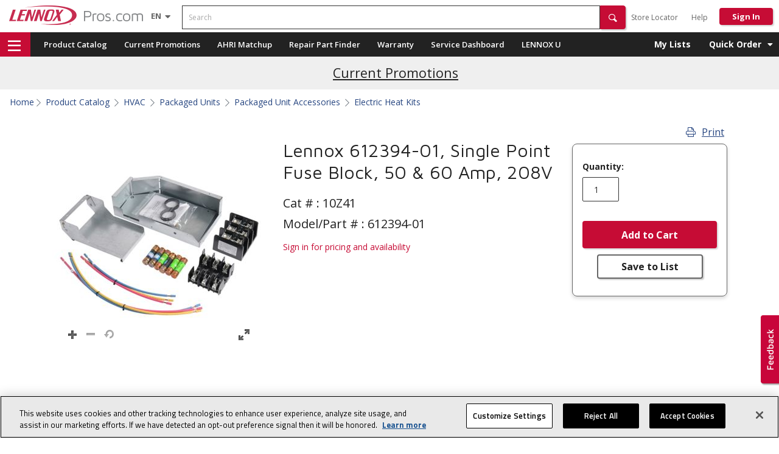

--- FILE ---
content_type: text/html;charset=UTF-8
request_url: https://www.lennoxpros.com/elec-heat-fuse-block-50-%26-60-amp/p/10Z41
body_size: 42026
content:
<!DOCTYPE html>
<html lang="en">
<head>

<script type="text/javascript">var showProductAvailabilityGuest = false;</script>
    <title>Lennox 10Z41, Single Point Fuse Block, 50 & 60 Amp, 208V | LennoxPros </title>
	<meta http-equiv="Content-Type" content="text/html; charset=utf-8"/>
    <meta http-equiv="X-UA-Compatible" content="IE=edge">
    <meta http-equiv="Cache-Control" content="no-cache, no-store, must-revalidate" />
    <meta http-equiv="Pragma" content="no-cache" />

    <meta name="keywords" content=""/>
            <meta name="description" content="Lennox 612394-01, Single Point Fuse Block, 50 & 60 Amp, 208V"/>
            <meta name="WT.shp_dept" content="anonymous"/>
            <meta name="robots" content="index, follow"/>
            <meta name="HandheldFriendly" content="True"/>
            <meta name="MobileOptimized" content="970"/>
            <meta name="viewport" content="width=970, maximum-scale=1.0"/>
            <meta name="userID" content="anonymous"/>
            <meta name="isEmployee" content="false"/>
            <script referrerpolicy="no-referrer-when-downgrade" type="text/javascript" src="https://www.onelink-edge.com/moxie.min.js" data-oljs="P2EE3-3317-B802-0BD1"></script>
	<meta name="msvalidate.01" content="985F2D18BA5F530F53AFE5B5B2C49CF8" /><link rel="canonical" href="https://www.lennoxpros.com/elec-heat-fuse-block-50-%26-60-amp/p/10Z41" />
    




<script type="application/ld+json">
    {
        "@context": "https://schema.org",
        "@type": "Organization",
        "url": "https://www.lennoxpros.com",
        "logo": "https://images.lennoxpros.com/is/image/LennoxIntl/lennoxpros-logo-2x?scl=1&fmt=png-alpha"
    }
</script>

<script type="application/ld+json">
    {
        "@context": "https://schema.org",
        "@type": "WebPage",
        "url": "/elec-heat-fuse-block-50-%26-60-amp/p/10Z41",
        "name": "Lennox 10Z41, Single Point Fuse Block, 50 & 60 Amp, 208V | LennoxPros ",
        "description": "Lennox 612394-01, Single Point Fuse Block, 50 & 60 Amp, 208V"
    }
</script>
<script type="text/javascript">
    document.addEventListener("DOMContentLoaded", function () {
        // Select all breadcrumb containers
        const breadcrumbContainers = document.querySelectorAll("nav[aria-label='breadcrumb']");
        const breadcrumbJson = {
            "@context": "https://schema.org/",
            "@type": "BreadcrumbList",
            "itemListElement": []
        };

        breadcrumbContainers?.forEach((container) => {
            // Check if the breadcrumb container is visible
            const isVisible = window.getComputedStyle(container).display !== "none";
            if (isVisible) {
                const breadcrumbItems = container.querySelectorAll(".breadcrumb-item");
                breadcrumbItems?.forEach((item, index) => {
                    const link = item.querySelector("a");
                    const name = link ? link.textContent.trim() : item.textContent.trim();
                    const url = link ? link.href : window.location.href;

                    breadcrumbJson.itemListElement.push({
                        "@type": "ListItem",
                        "position": breadcrumbJson.itemListElement.length + 1,
                        "name": name,
                        "item": url
                    });
                });
            }
        });

        const scriptTag = document.createElement("script");
        scriptTag.type = "application/ld+json";
        scriptTag.textContent = JSON.stringify(breadcrumbJson, null, 2);
        document.head.appendChild(scriptTag);
    });
</script><link rel="shortcut icon" type="image/x-icon" media="all" href="/_ui/desktop/theme-lennoxpro/favicon.ico"/>
    <link rel="publisher" href="https://plus.google.com/102249968259092373511"/>


    <!--Fonts -->
<link rel="stylesheet"  href="/_ui/shared/css/fontawesome-all.min.css?v=20251112.1"/>


<link rel="stylesheet"  href="https://fonts.googleapis.com/css?family=Titillium+Web:400,400italic,600,700"/>
	<link href="https://fonts.googleapis.com/css?family=Maven+Pro:400,500,700,900" rel="stylesheet">
	<link href="https://fonts.googleapis.com/css?family=Open+Sans:400,400i,600,600i,700,700i&display=swap" rel="stylesheet">
<link rel="stylesheet" type="text/css" media="all" href="/_ui/desktop/theme-lennoxpro/css/homepage-combined.css?v=20251112.1" />
<link rel="stylesheet" type="text/css" media="all" href="/_ui/desktop/theme-lennoxpro/css/search-optimization.css?v=20251112.1"/>
<link rel="stylesheet" media="all" href="/_ui/desktop/theme-lennoxpro/css/homepage-v2.css?v=20251112.1" />
<link rel="stylesheet" type="text/css" media="all" href="/_ui/desktop/theme-lennoxpro/css/vendor/cirrus.min.css"/>

<input type="hidden" value="/_ui/shared/fonts/" id="fontPath">
<input type="hidden" value="true" id="useGoogleFonts">

<script type="text/javascript">
var doc = window.document;
// loadCSS: load a CSS file asynchronously. Included from https://github.com/filamentgroup/loadCSS/
function loadCSS( href, before, media ){
	
	// Arguments explained:
	// `href` is the URL for your CSS file.
	// `before` optionally defines the element we'll use as a reference for injecting our <link>
	// By default, `before` uses the first <script> element in the page.
	// However, since the order in which stylesheets are referenced matters, you might need a more specific location in your document.
	// If so, pass a different reference element to the `before` argument and it'll insert before that instead
	// note: `insertBefore` is used instead of `appendChild`, for safety re: http://www.paulirish.com/2011/surefire-dom-element-insertion/
	var ss = window.document.createElement( "link" );
	var ref = before || window.document.getElementsByTagName( "script" )[ 0 ];
	var sheets = window.document.styleSheets;
	ss.rel = "stylesheet";
	ss.href = href;
	// temporarily, set media to something non-matching to ensure it'll fetch without blocking render
	ss.media = "only x";
	// inject link
	ref.parentNode.insertBefore( ss, ref );
	// This function sets the link's media back to `all` so that the stylesheet applies once it loads
	// It is designed to poll until document.styleSheets includes the new sheet.
	function toggleMedia(){
		var defined;
		for( var i = 0; i < sheets.length; i++ ){
			if( sheets[ i ].href && sheets[ i ].href.indexOf( href ) > -1 ){
				defined = true;
			}
		}
		if( defined ){
			ss.media = media || "all";
		}
		else {
			setTimeout( toggleMedia );
		}
	}

	toggleMedia();
	return ss;
}
//Support Woff2
var supportsWoff2 = (function( win ){
	if( !( "FontFace" in win ) ) {
		return false;
	}
	var f = new win.FontFace( "t", 'url( "data:application/font-woff2," ) format( "woff2" )', {} );
	f.load().catch(function() {});
	return f.status == 'loading';
})( window );
// load default font (woff)
var ua = navigator.userAgent,
	fontFileUrlMaven = document.getElementById('fontPath').value+"maven-pro-woff.css",
	fontFileUrlOpenSans = document.getElementById('fontPath').value+"open-sans-woff.css",
	fontFileUrlPoppins = document.getElementById('fontPath').value+"poppins-woff.css",
	fontFileUrlTitilliumWeb = document.getElementById('fontPath').value+"titillium-web-woff.css";

if( supportsWoff2 ) {
	fontFileUrlMaven = document.getElementById('fontPath').value+"maven-pro-woff2.css";
	fontFileUrlOpenSans = document.getElementById('fontPath').value+"open-sans-woff2.css";
	fontFileUrlPoppins = document.getElementById('fontPath').value+"poppins-woff2.css";
	fontFileUrlTitilliumWeb = document.getElementById('fontPath').value+"titillium-web-woff2.css";		

// sometimes you have to do the bad thing.  Â¯\_(ã)_/Â¯
//  ttf if non-chrome android webkit browser
} else if( ua.indexOf( "Android" ) > -1 && ua.indexOf( "like Gecko" ) > -1 && ua.indexOf( "Chrome" ) === -1 ){
	fontFileUrlMaven = document.getElementById('fontPath').value+"maven-pro-ttf.css";
	fontFileUrlOpenSans = document.getElementById('fontPath').value+"open-sans-ttf.css";
	fontFileUrlPoppins = document.getElementById('fontPath').value+"poppins-ttf.css";
	fontFileUrlTitilliumWeb = document.getElementById('fontPath').value+"titillium-web-ttf.css";			
}

if(document.getElementById('useGoogleFonts').value == 'false'){
	loadCSS( fontFileUrlMaven );
	loadCSS( fontFileUrlOpenSans );
	loadCSS( fontFileUrlPoppins );
	loadCSS( fontFileUrlTitilliumWeb );	
}

	
	
</script>
<script>
    // Detect if user is on IE browser
    var isIE = !!window.MSInputMethodContext && !!document.documentMode;

    if (isIE) {
        // Create Promise polyfill script tag
        var promiseScript = document.createElement("script");
        promiseScript.type = "text/javascript";
        promiseScript.src =
                "https://images.lennoxpros.com/is/content/LennoxIntl/web-dev/other/cirrus/promise-polyfill.js";

        // Create Fetch polyfill script tag
        var fetchScript = document.createElement("script");
        fetchScript.type = "text/javascript";
        fetchScript.src =
                "https://images.lennoxpros.com/is/content/LennoxIntl/web-dev/other/cirrus/fetch-polyfill.js";

        // Add polyfills to head element
        document.head.appendChild(promiseScript);
        document.head.appendChild(fetchScript);
    }
</script><script type="text/javascript" src="/_ui/desktop/theme-lennoxpro/js/minified/common.min.js?v=20251112.1"></script>
    <script type="text/javascript" src="/_ui/desktop/theme-lennoxpro/js/acc.myorder.js?v=20251112.1"></script>

    <!-- Added tracking code for Pardot -->
    <script type="text/javascript">
            piAId = '626061';
            piCId = '1939';
            piHostname = 'pi.pardot.com';
            (function() {
                function async_load() {
                    var s = document.createElement('script');
                    s.type = 'text/javascript';
                    s.src = ('https:' == document.location.protocol ? 'https://pi' : 'http://cdn') + '.pardot.com/pd.js';
                    var c = document.getElementsByTagName('script')[0];
                    c.parentNode.insertBefore(s, c);
                }
                if (window.attachEvent) {
                    window.attachEvent('onload', async_load);
                } else {
                    window.addEventListener('load', async_load, false);
                }
            })();
        </script>
    <!-- End Pardot tracking code -->

    <script type="text/javascript">
        window.dataLayer = window.dataLayer || [];


        </script>

    <script type="text/javascript">

            var ua = window.navigator.userAgent.toLowerCase();
            var isiPad = (ua.indexOf('ipad') > -1) || (ua.indexOf('macintosh') > -1) && ('ontouchend' in document);
            var isAndroidTab = (ua.indexOf('android') > -1) && !(ua.indexOf("mobile") > -1)

            var isInSession = "";
            if(window.location.href.indexOf("registration") <= -1){
                if(isInSession !== "true"){
                    if((window.innerWidth>650 && (isiPad || isAndroidTab) )){
                        var tempHref = window.location.origin.replace('www','m');
                        window.location.href = tempHref;
                    }
                }

            }


        </script>
    <script type="text/javascript">
        setTimeout(
                function() {
                    var a = document.createElement("script");
                    var b = document.getElementsByTagName("script")[0];
                    a.src = document.location.protocol
                            + "//script.crazyegg.com/pages/scripts/0051/7079.js?"
                            + Math
                                    .floor(new Date().getTime() / 3600000);
                    a.async = true;
                    a.type = "text/javascript";
                    b.parentNode.insertBefore(a, b)
                }, 1);
    </script>

</head>
<body class="page-productDetails pageType-ProductPage template-lennoxpages-product-productDetailPageV2  smartedit-page-uid-productDetails smartedit-page-uuid-eyJpdGVtSWQiOiJwcm9kdWN0RGV0YWlscyIsImNhdGFsb2dJZCI6Imxlbm5veHByb0NvbnRlbnRDYXRhbG9nIiwiY2F0YWxvZ1ZlcnNpb24iOiJPbmxpbmUifQ== smartedit-catalog-version-uuid-lennoxproContentCatalog/Online  language-en  lennoxTranslatingLang-" onunload>


<div id="nearby-leads-popup" class="hide">

</div>
<input type="hidden" id="nearByLeadsPopup-userAgent" value="false"/>
<!-- Google Tag Manager -->
<noscript><iframe src="//www.googletagmanager.com/ns.html?id=GTM-5LR42R"
                  height="0" width="0" style="display:none;visibility:hidden"></iframe></noscript>
<script>(function(w,d,s,l,i){w[l]=w[l]||[];w[l].push({'gtm.start':
        new Date().getTime(),event:'gtm.js'});var f=d.getElementsByTagName(s)[0],
        j=d.createElement(s),dl=l!='dataLayer'?'&l='+l:'';j.async=true;j.src=
        '//www.googletagmanager.com/gtm.js?id='+i+dl;f.parentNode.insertBefore(j,f);
})(window,document,'script','dataLayer','GTM-5LR42R');</script>
<!-- End Google Tag Manager -->
<div id="page" class="page-wrap gor-page-container" data-currency-iso-code="USD">
        		<!--  Banner Message End -->


<header class="header-container gor-header-container new-header" role="banner">
	<div class="flexbox align-items-center header-v2-row">
		<div class="col-auto ml-15 mr-30">
			<div class="content"><a href="/" style='display: block; max-width: 220px;' ><img src="https://images.lennoxpros.com/is/image/LennoxIntl/lennoxpros-logo-2x?scl=1&fmt=png-alpha" alt="LennoxPros Logo"></a></div></div><!-- end main logo -->
		
		<div id="lennoxTranslation" class="OneLinkNoTx margin-left-style">
<select id="LennoxLanguageSelector" class="Lennox-language-selector OneLinkNoTx" aria-label="Language selector" style="display: none;">
		<option data-value="-false-true" id="enLanguageOption" value="en"  selected  >English (EN)</option>
			<option data-value="-false-false" id="esLanguageOption" value="es"  >Español (ES)</option>
			<option data-value="-false-false" id="frLanguageOption" value="fr"  >Français (FR)</option>
			</select>

	<button class="btn lp-nav-toggle" type="button" data-dropdown="header-menu-translations" aria-haspopup="true" aria-expanded="false" id="lp-translations-dropdown" aria-label="Language selector">
		<span class="selected-language" style="text-transform: uppercase;">
			en</span>
		<i class="fas fa-caret-down translations-open-icon"></i>
		<i class="fas fa-caret-up translations-close-icon"></i>
	</button>
	<div id="header-menu-translations" class="dropdown-menu dropdown-menu-right" aria-labelledby="lp-translations-dropdown">
		<div class="translation-link-container">
					<a
						href="javascript:void(0)"
						role="button"
						class="btn styled-language-option"
						title="English (EN)"
						data-value="-false-true-public:true"
						id="styled-enLanguageOption"
						value="en"
						lang="en"
						
							selected
						
					>
						English (EN)</a>
				</div>
			<div class="translation-link-container">
					<a
						href="javascript:void(0)"
						role="button"
						class="btn styled-language-option"
						title="Español (ES)"
						data-value="-false-false-public:true"
						id="styled-esLanguageOption"
						value="es"
						lang="es"
						
					>
						Español (ES)</a>
				</div>
			<div class="translation-link-container">
					<a
						href="javascript:void(0)"
						role="button"
						class="btn styled-language-option"
						title="Français (FR)"
						data-value="-false-false-public:true"
						id="styled-frLanguageOption"
						value="fr"
						lang="fr"
						
					>
						Français (FR)</a>
				</div>
			</div>
</div>
<!-- Empl: - Enabled: true - SS: -->
<!--  checkout header start -->
		<!--  checkout header end -->

			
	<!-- end your location -->




		<div class="header-search col ml-15">
			<div class="siteSearch">
	<form name="search_form" method="get" action="/search/">
		<div class="search-form clearfix">
			<label for="search" class="sr-only">Search</label>
			<div class="controls input-group">
				<input id="search" class="siteSearchInput left form-control global-search-input" type="text" name="text" value="" maxlength="100" required="true" placeholder="Search" data-options='{"autocompleteUrl" : "/search/autocomplete/combinedSearchBox","minCharactersBeforeRequest" : "3","waitTimeBeforeRequest" : "100","displayProductImages" : true}'/>
							<i class="fa fa-window-close global-search-remove-icon hide" aria-hidden="true"></i>
					        <button type="submit" class="btn btn-primary btn-header-search icon icon-search" aria-label="Search" role="button"><span class="hide">Search</span></button>
					        <span class="blank-search hide" style="display: none;" role="alert">Search cannot be blank</span>
						</div>
		</div>
	</form>
</div>
	<!--
	<ul class="search-types reset-list">
		<li>
			<input type="radio" name="searchType" id="search-type1" value="general">
			<label for="search-type1">General Search</label>
		</li>
		<li>
			<input type="radio" name="searchType" id="search-type2" value="model">
			<label for="search-type2">Model #</label>
		</li>
		<li>
			<input type="radio" name="searchType" id="search-type3" value="serial">
			<label for="search-type3">Serial #</label>
		</li>
		<li>
			<input type="radio" name="searchType" id="search-type4" value="part">
			<label for="search-type4">Part #</label>
		</li>
	</ul>
	-->
</div><!-- end search box -->


		<div class="col-auto ml-auto header-navigation ml-0 mt-4">
			<div class="yCmsContentSlot v2-navigation-tree">
<div class="yCmsComponent">
<!-- <div class="v2-navigation-tree"> -->
    	<div class="parent level-0 primary-nav-LennoxUnloggedNode-0">
					            		<a class="aaa btn" href="https://www.lennoxpros.com/stores/all" title="Store Locator" >Store Locator</a></div>
				            	<div class="parent level-0 primary-nav-LennoxUnloggedNode-2">
					            		<a class="aaa btn" href="https://www.lennoxpros.com/partner-resources/support" title="Help" >Help</a></div>
				            	<!-- </div> -->
	</div></div><a href="#" id="ssoSignInLink" class="login-link btn-signin NEEDS_AUTHENTICATION">Sign In</a>
				</div><!-- end col -->
	</div><!-- end flexbox -->
</header><!-- end container fluid -->

<div class="nav-container gor-nav-container v2-nav-container">
    <div class="container clearfix" style="height: 100%">

        <div class="gor-navigation pull-left gor-menu-container v2-hmaburger-menu-container">
    	<a href="#" role="button" aria-controls="v2-hamburger-menu-flyout"><i class="far fa-bars v2-hamburger-menu"></i><span class="hide">navigation menu</span></a>
      
     <!--  <i class="fas fa-bars" class="menu-trigger v2-hamburger-menu" ></i> -->
 </div>
<div class="v2-hamburger-menu-flyout" id="v2-hamburger-menu-flyout" role="navigation">

     <div class="header-text">PRODUCT</div>
    <div class="yCmsContentSlot">
<div class="yCmsComponent v2-navigation-tree">
<!-- <div class="v2-navigation-tree"> -->
    	<div class="parent level-0 primary-nav-ProductCatalogNode-0">
					            		<a class="aaa " href="https://www.lennoxpros.com/products" title="Product Catalog" >Product Catalog</a></div>
				            	<div class="parent level-0 primary-nav-ProductCatalogNode-1">
					            		<a class="aaa " href="https://www.lennoxpros.com/stores/promotions" title="Current Promotions" >Current Promotions</a></div>
				            	<div class="parent level-0 primary-nav-ProductCatalogNode-2">
					            		<a class="aaa " href="https://www.lennoxpros.com/clearance-center/c/cl100" title="Clearance Center" >Clearance Center</a></div>
				            	<!-- </div> -->
	</div></div><hr class="content-divider"/>
    <div class="header-text">TOP TOOLS</div>
	<div class="yCmsContentSlot">
<div class="yCmsComponent v2-navigation-tree">
<!-- <div class="v2-navigation-tree"> -->
    	<div class="parent level-0 primary-nav-TopToolsCatalogNode-0">
					            		<a class="aaa " href="https://www.lennoxpros.com/ahri" title="AHRI Matchup" >AHRI Matchup</a></div>
				            	<div class="parent level-0 primary-nav-TopToolsCatalogNode-1">
					            		<a class="aaa " href="https://www.lennoxpros.com/cross-reference" title="Cross Reference" >Cross Reference</a></div>
				            	<div class="parent level-0 primary-nav-TopToolsCatalogNode-2">
					            		<a href="" class="LACKS_AUTHENTICATION" title="Repair Part Finder">Repair Part Finder</a></div>
				            	<div class="parent level-0 primary-nav-TopToolsCatalogNode-3">
					            		<a href="" class="LACKS_AUTHENTICATION" title="Warranty">Warranty</a></div>
				            	<div class="parent level-0 primary-nav-TopToolsCatalogNode-4">
				            	<a href="#" class="btn-v2">Sales Tools<i class="fas fa-chevron-right pull-right menu-right-arrow "></i>
				            	</a>
				            	<div class="v2-secondary-nav secondary-nav-TopToolsCatalogNode-4">
	                    	<div class="subnav">
	                        	<span class="triangle"></span>
					        	<div class="subnav-categories">
						            <div class="row flyout-container">
							            <div class="col-md-4 level-1-title">
						                    	            <a class="aaa " href="https://www.lennoxpros.com/partner-resources/sales#lead-customer-management-tools" title="Lead and Customer Management" >Lead and Customer Management</a><div class="col-md-12 level-2-title">
							                    		
	                                                        <div class="col-md-12 level-2-title">
                                                                             <a href="https://www.lennoxpros.com/proposal-tool/lead/create">Sales Dashboard</a>
                                                                        </div>
                                                                      </div>
							                        </div>
						                   <div class="col-md-4 level-1-title">
						                    	            <a class="aaa " href="https://www.lennoxpros.com/partner-resources/sales#proposal" title="Proposal Builder" >Proposal Builder</a><div class="col-md-12 level-2-title">
							                    		
	                                                        <div class="col-md-12 level-2-title">
                                                                             <a href="#" data-moby="show" data-target="#select-lead-model">Build a Proposal</a>
                                                                        </div>
        	                                                          </div>
							                        </div>
						                   <div class="col-md-4 level-1-title">
						                    	            <a class="aaa " href="https://www.lennoxpros.com/partner-resources/sales#financing-tools" title="Financing" >Financing</a><div class="col-md-12 level-2-title">
							                    		
	                                                        <div class="col-md-12 level-2-title">                                                                       
                                                                             <a class="aaa " href="https://www.lennoxpros.com/partner-resources/financial/consumer-finance" title="US Consumer Finance" >US Consumer Finance</a></div>                                                                                                                         
                                                                  	  </div>
							                        <div class="col-md-12 level-2-title">
							                    		
	                                                        <div class="col-md-12 level-2-title">                                                                       
                                                                             <a class="aaa " href="https://www.lennoxpros.com/partner-resources/financial/lennox-financing-canada" title="Canadian Consumer Finance" >Canadian Consumer Finance</a></div>                                                                                                                         
                                                                  	  </div>
							                        <div class="col-md-12 level-2-title">
							                    		
	                                                        <div class="col-md-12 level-2-title">                                                                       
                                                                             <a class="aaa " href="https://www.lennoxpros.com/partner-resources/financial/commercial-leasing" title="Commercial Leasing" target="_blank" >Commercial Leasing</a></div>                                                                                                                         
                                                                  	  </div>
							                        </div>
						                   <div class="col-md-4 level-1-title">
						                    	            <a class="aaa " href="https://www.lennoxpros.com/partner-resources/sales#survey-tools" title="Survey" >Survey</a><div class="col-md-12 level-2-title">
							                    		
	                                                        <div class="col-md-12 level-2-title">                                                                       
                                                                             <a class="aaa " href="https://apps.lennoxpros.com/ACCAManualHeatCool/Prod.aspx" title="ACCA Capacity Calculator" >ACCA Capacity Calculator</a></div>                                                                                                                         
                                                                  	  </div>
							                        <div class="col-md-12 level-2-title">
							                    		
	                                                        <div class="col-md-12 level-2-title">                                                                       
                                                                             <a class="aaa " href="https://www.lennoxpros.com/load-calc" title="Load Calculator" >Load Calculator</a></div>                                                                                                                         
                                                                  	  </div>
							                        </div>
						                   <div class="col-md-4 level-1-title">
						                    	            <a class="aaa " href="https://www.lennoxpros.com/partner-resources/sales#promotions" title="Promotions" >Promotions</a><div class="col-md-12 level-2-title">
							                    		
	                                                        <div class="col-md-12 level-2-title">                                                                       
                                                                             <a class="aaa " href="https://www.lennoxpros.com/partner-resources/sales/consumer-promotions" title="Consumer Promotions" >Consumer Promotions</a></div>                                                                                                                         
                                                                  	  </div>
							                        <div class="col-md-12 level-2-title">
							                    		
	                                                        <div class="col-md-12 level-2-title">                                                                       
                                                                             <a class="aaa " href="https://www.lennoxpros.com/partner-resources/sales/utility-rebates" title="Utility Rebates" >Utility Rebates</a></div>                                                                                                                         
                                                                  	  </div>
							                        <div class="col-md-12 level-2-title">
							                    		
	                                                        <div class="col-md-12 level-2-title">                                                                       
                                                                             <a class="aaa " href="https://www.lennoxpros.com/partner-resources/sales/tax-credits" title="Tax Credits" >Tax Credits</a></div>                                                                                                                         
                                                                  	  </div>
							                        <div class="col-md-12 level-2-title">
							                    		
	                                                        <div class="col-md-12 level-2-title">                                                                       
                                                                             <a class="aaa " href="https://www.lennoxpros.com/partner-resources/sales/salesperson-spiffs" title="Sales Person Spifs" >Sales Person Spifs</a></div>                                                                                                                         
                                                                  	  </div>
							                        <div class="col-md-12 level-2-title">
							                    		
	                                                        <div class="col-md-12 level-2-title">                                                                       
                                                                             <a class="aaa " href="https://www.lennoxpros.com/promotions/extended-warranty-1710" title="Comfort Shield Labor Warranty" >Comfort Shield Labor Warranty</a></div>                                                                                                                         
                                                                  	  </div>
							                        </div>
						                   <div class="col-md-4 level-1-title">
						                    	            <a class="aaa " href="https://www.lennoxpros.com/partner-resources/sales#learning" title="Learning" >Learning</a><div class="col-md-12 level-2-title">
							                    		
	                                                        <div class="col-md-12 level-2-title">                                                                       
                                                                             <a class="aaa " href="https://www.lennoxpros.com/hvac-training/buildasalesperson?t-commitment" title="BuildASalesPerson" >BuildASalesPerson</a></div>                                                                                                                         
                                                                  	  </div>
							                        <div class="col-md-12 level-2-title">
							                    		
	                                                        <div class="col-md-12 level-2-title">                                                                       
                                                                             <a class="aaa " href="https://www.lennoxpros.com/hvac-training/master-selling?t-master-selling-benefits" title="Master Selling" >Master Selling</a></div>                                                                                                                         
                                                                  	  </div>
							                        <div class="col-md-12 level-2-title">
							                    		
	                                                        <div class="col-md-12 level-2-title">                                                                       
                                                                             <a class="aaa " href="https://www.lennoxpros.com/hvac-training/advanced-master-selling?t-advanced-master-selling-benefits" title="Advanced Master Selling" >Advanced Master Selling</a></div>                                                                                                                         
                                                                  	  </div>
							                        <div class="col-md-12 level-2-title">
							                    		
	                                                        <div class="col-md-12 level-2-title">                                                                       
                                                                             <a class="aaa " href="https://www.lennoxpros.com/hvac-training/operations-accountability" title="Operations Accountability" >Operations Accountability</a></div>                                                                                                                         
                                                                  	  </div>
							                        </div>
						                   <div class="col-md-4 level-1-title">
						                    	            <a class="aaa " href="https://www.lennoxpros.com/partner-resources/sales#commercial" title="Commercial" >Commercial</a><div class="col-md-12 level-2-title">
							                    		
	                                                        <div class="col-md-12 level-2-title">                                                                       
                                                                             <a class="aaa " href="https://www.lennoxpros.com/order-commercial-hvac-rooftop-units/" title="Commercial Quick Quote" >Commercial Quick Quote</a></div>                                                                                                                         
                                                                  	  </div>
							                        </div>
						                   </div>
					       		</div>
							</div>
							<div class="nav-row button-wrapper">
	                            	<a class="btn btn-primary" href="https://www.lennoxpros.com/partner-resources/sales">See all Sales Tools</a>
												</div>
							</div>
						</div>
				            <!-- </div> -->
	</div></div><hr class="content-divider"/>
    <div class="header-text">RESOURCES</div>
    <div class="yCmsContentSlot">
<div class="yCmsComponent v2-navigation-tree">
<!-- <div class="v2-navigation-tree"> -->
    	<div class="parent level-0 primary-nav-ResourcesCatalogNode-0">
					            		<a href="" class="LACKS_AUTHENTICATION" title="LENNOX U" target="_blank">LENNOX U</a></div>
				            	<div class="parent level-0 primary-nav-ResourcesCatalogNode-1">
					            		<a class="aaa " href="https://www.lennoxpros.com/partner-resources/support" title="Help" >Help</a></div>
				            	<div class="parent level-0 primary-nav-ResourcesCatalogNode-2">
				            	<a href="#" class="btn-v2">Learn Lennox<i class="fas fa-chevron-right pull-right menu-right-arrow "></i>
				            	</a>
				            	<div class="v2-secondary-nav secondary-nav-ResourcesCatalogNode-2">
	                    	<div class="subnav">
	                        	<span class="triangle"></span>
					        	<div class="subnav-categories">
						            <div class="row flyout-container">
							            <div class="col-md-4 level-1-title">
						                    	            <a class="aaa " href="https://www.lennoxpros.com/news/why-lennoxpros" title="Why LennoxPros?" >Why LennoxPros?</a></div>
						                   <div class="col-md-4 level-1-title">
						                    	            <a class="aaa " href="https://www.lennoxpros.com/learnlennox/awards" title="Awards" >Awards</a></div>
						                   <div class="col-md-4 level-1-title">
						                    	            <a class="aaa " href="https://www.lennoxpros.com/learnlennox/retail" title="Retail" >Retail</a></div>
						                   <div class="col-md-4 level-1-title">
						                    	            <a class="aaa " href="https://www.lennoxpros.com/learnlennox/build-with-lennox" title="Build with Lennox" >Build with Lennox</a></div>
						                   </div>
					       		</div>
							</div>
							<div class="nav-row button-wrapper">
	                            	<a class="btn btn-primary" href="https://www.lennoxpros.com/become-a-lennox-partner">See all Learn Lennox</a>
												</div>
							</div>
						</div>
				            <div class="parent level-0 primary-nav-ResourcesCatalogNode-3">
				            	<a href="#" class="btn-v2">Lennox Stores<i class="fas fa-chevron-right pull-right menu-right-arrow "></i>
				            	</a>
				            	<div class="v2-secondary-nav secondary-nav-ResourcesCatalogNode-3">
	                    	<div class="subnav">
	                        	<span class="triangle"></span>
					        	<div class="subnav-categories">
						            <div class="row flyout-container">
							            <div class="col-md-4 level-1-title">
						                    	            <a class="aaa " href="https://www.lennoxpros.com/stores/promotions" title="Promotions" >Promotions</a></div>
						                   <div class="col-md-4 level-1-title">
						                    	            <a class="aaa " href="https://www.lennoxpros.com/stores/about-stores" title="About Lennox Stores" >About Lennox Stores</a></div>
						                   <div class="col-md-4 level-1-title">
						                    	            <a class="aaa " href="https://www.lennoxpros.com/stores/products" title="Learn About Products" >Learn About Products</a></div>
						                   <div class="col-md-4 level-1-title">
						                    	            <a class="aaa " href="https://www.lennoxpros.com/stores/store-locations" title="Store Locations" >Store Locations</a></div>
						                   <div class="col-md-4 level-1-title">
						                    	            <a class="aaa " href="https://www.lennoxpros.com/stores/saturday-hours" title="Saturday Hours" >Saturday Hours</a></div>
						                   <div class="col-md-4 level-1-title">
						                    	            <a class="aaa " href="https://www.lennoxpros.com/stores/holiday-schedule" title="Holiday Schedule" >Holiday Schedule</a></div>
						                   </div>
					       		</div>
							</div>
							<div class="nav-row button-wrapper">
	                            	<a class="btn btn-primary" href="https://www.lennoxpros.com/stores/store-locations">See all Lennox Stores</a>
												</div>
							</div>
						</div>
				            <div class="parent level-0 primary-nav-ResourcesCatalogNode-4">
					            		<a class="aaa " href="https://www.lennoxpros.com/hvac-training" title="Lennox Learning Solutions" >Lennox Learning Solutions</a></div>
				            	<div class="parent level-0 primary-nav-ResourcesCatalogNode-5">
				            	<a href="#" class="btn-v2">Financial Tools<i class="fas fa-chevron-right pull-right menu-right-arrow "></i>
				            	</a>
				            	<div class="v2-secondary-nav secondary-nav-ResourcesCatalogNode-5">
	                    	<div class="subnav">
	                        	<span class="triangle"></span>
					        	<div class="subnav-categories">
						            <div class="row flyout-container">
							            <div class="col-md-4 level-1-title">
						                    	            <a class="aaa " href="https://www.lennoxpros.com/partner-resources/financial/consumer-finance" title="US Consumer Finance" >US Consumer Finance</a></div>
						                   <div class="col-md-4 level-1-title">
						                    	            <a class="aaa " href="https://www.lennoxpros.com/partner-resources/financial/lennox-financing-canada" title="Canadian Consumer Finance" >Canadian Consumer Finance</a></div>
						                   <div class="col-md-4 level-1-title">
						                    	            <a class="aaa " href="https://www.lennoxpros.com/partner-resources/financial/commercial-leasing" title="Commercial Leasing" target="_blank" >Commercial Leasing</a></div>
						                   </div>
					       		</div>
							</div>
							<div class="nav-row button-wrapper">
	                            	<a class="btn btn-primary" href="https://www.lennoxpros.com/partner-resources/financial">See all Financial Tools</a>
												</div>
							</div>
						</div>
				            <div class="parent level-0 primary-nav-ResourcesCatalogNode-6">
				            	<a href="#" class="btn-v2">Marketing Tools<i class="fas fa-chevron-right pull-right menu-right-arrow "></i>
				            	</a>
				            	<div class="v2-secondary-nav secondary-nav-ResourcesCatalogNode-6">
	                    	<div class="subnav">
	                        	<span class="triangle"></span>
					        	<div class="subnav-categories">
						            <div class="row flyout-container">
							            <div class="col-md-4 level-1-title">
						                    	            <a class="aaa " href="https://www.lennoxpros.com/partner-resources/marketing" title="Advertising" >Advertising</a><div class="col-md-12 level-2-title">
							                    		
	                                                        <div class="col-md-12 level-2-title">                                                                       
                                                                             <a class="aaa " href="https://www.lennoxpros.com/partner-resources/marketing/custom-ad-design-shop" title="Custom Ad Design Shop" >Custom Ad Design Shop</a></div>                                                                                                                         
                                                                  	  </div>
							                        <div class="col-md-12 level-2-title">
							                    		
	                                                        </div>
							                        <div class="col-md-12 level-2-title">
							                    		
	                                                        <div class="col-md-12 level-2-title">                                                                       
                                                                             <a class="aaa " href="https://www.lennoxpros.com/partner-resources/marketing/fill-in-the-blank-press-release" title="Fill in the Blank Press Releases" >Fill in the Blank Press Releases</a></div>                                                                                                                         
                                                                  	  </div>
							                        <div class="col-md-12 level-2-title">
							                    		
	                                                        <div class="col-md-12 level-2-title">                                                                       
                                                                             <a class="aaa " href="https://www.lennoxpros.com/partner-resources/marketing/ordering-literature" title="Order Literature" >Order Literature</a></div>                                                                                                                         
                                                                  	  </div>
							                        <div class="col-md-12 level-2-title">
							                    		
	                                                        <div class="col-md-12 level-2-title">                                                                       
                                                                             <a class="aaa " href="https://www.lennoxpros.com/news/web-connect-1609" title="WEB Connect SEO Website" >WEB Connect SEO Website</a></div>                                                                                                                         
                                                                  	  </div>
							                        <div class="col-md-12 level-2-title">
							                    		
	                                                        <div class="col-md-12 level-2-title">                                                                       
                                                                             <a class="aaa " href="https://www.lennoxpros.com/partner-resources/marketing/website-product-api" title="Website Product API" >Website Product API</a></div>                                                                                                                         
                                                                  	  </div>
							                        <div class="col-md-12 level-2-title">
							                    		
	                                                        <div class="col-md-12 level-2-title">                                                                       
                                                                             <a href="" class="LACKS_AUTHENTICATION" title="New Marketing Asset Library" target="_blank">New Marketing Asset Library</a></div>                                                                                                                         
                                                                  	  </div>
							                        <div class="col-md-12 level-2-title">
							                    		
	                                                        <div class="col-md-12 level-2-title">                                                                       
                                                                             <a class="aaa " href="https://www.lennoxpros.com/partner-resources/marketing/rip-and-read-radio-scripts" title="Rip and Read Radio Scripts" >Rip and Read Radio Scripts</a></div>                                                                                                                         
                                                                  	  </div>
							                        </div>
						                   <div class="col-md-4 level-1-title">
						                    	            <a class="aaa " href="https://www.lennoxpros.com/partner-resources/marketing" title="Managing Marketing Dollars" >Managing Marketing Dollars</a><div class="col-md-12 level-2-title">
							                    		
	                                                        <div class="col-md-12 level-2-title">                                                                       
                                                                             <a class="aaa " href="https://www.lennoxpros.com/coop-account-launch" title="Your Co-Op Account" >Your Co-Op Account</a></div>                                                                                                                         
                                                                  	  </div>
							                        <div class="col-md-12 level-2-title">
							                    		
	                                                        <div class="col-md-12 level-2-title">                                                                       
                                                                             <a class="aaa " href="https://www.lennoxpros.com/partner-resources/app/order-a-cap-package" title="Order a CAP Package" >Order a CAP Package</a></div>                                                                                                                         
                                                                  	  </div>
							                        <div class="col-md-12 level-2-title">
							                    		
	                                                        <div class="col-md-12 level-2-title">                                                                       
                                                                             <a class="aaa " href="https://www.lennoxpros.com/partner-resources/marketing/consumer-advertising-program" title="CAP Program" >CAP Program</a></div>                                                                                                                         
                                                                  	  </div>
							                        </div>
						                   <div class="col-md-4 level-1-title">
						                    	            <a class="aaa " href="https://www.lennoxpros.com/partner-resources/marketing/social-media-program" title="Social Media" >Social Media</a><div class="col-md-12 level-2-title">
							                    		
	                                                        <div class="col-md-12 level-2-title">                                                                       
                                                                             <a class="aaa " href="https://www.lennoxpros.com/partner-resources/marketing/social-media-program" title="Social Media Program" >Social Media Program</a></div>                                                                                                                         
                                                                  	  </div>
							                        <div class="col-md-12 level-2-title">
							                    		
	                                                        </div>
							                        </div>
						                   </div>
					       		</div>
							</div>
							<div class="nav-row button-wrapper">
	                            	<a class="btn btn-primary" href="https://www.lennoxpros.com/partner-resources/marketing">See all Marketing Tools</a>
												</div>
							</div>
						</div>
				            <div class="parent level-0 primary-nav-ResourcesCatalogNode-7">
					            		<a class="aaa " href="https://www.lennoxpros.com/partner-resources/premier" title="Premier Tools" >Premier Tools</a></div>
				            	<div class="parent level-0 primary-nav-ResourcesCatalogNode-8">
				            	<a href="#" class="btn-v2">Technical Tools<i class="fas fa-chevron-right pull-right menu-right-arrow "></i>
				            	</a>
				            	<div class="v2-secondary-nav secondary-nav-ResourcesCatalogNode-8">
	                    	<div class="subnav">
	                        	<span class="triangle"></span>
					        	<div class="subnav-categories">
						            <div class="row flyout-container">
							            <div class="col-md-4 level-1-title">
						                    	            <a class="aaa " href="https://www.lennoxpros.com/partner-resources/technical" title="Technical" >Technical</a><div class="col-md-12 level-2-title">
							                    		
	                                                        <div class="col-md-12 level-2-title">                                                                       
                                                                             <a class="aaa " href="https://www.lennoxpros.com/error-code-lookup" title="Error Code Lookup" >Error Code Lookup</a></div>                                                                                                                         
                                                                  	  </div>
							                        <div class="col-md-12 level-2-title">
							                    		
	                                                        <div class="col-md-12 level-2-title">                                                                       
                                                                             <a class="aaa " href="https://apps.lennoxpros.com/ACCAManualHeatCool/Prod.aspx" title="ACCA Capacity Calculator" >ACCA Capacity Calculator</a></div>                                                                                                                         
                                                                  	  </div>
							                        <div class="col-md-12 level-2-title">
							                    		
	                                                        <div class="col-md-12 level-2-title">                                                                       
                                                                             <a class="aaa " href="https://www.lennox.com/commercial/resources/autoCAD" title="AutoCAD Templates" target="_blank" >AutoCAD Templates</a></div>                                                                                                                         
                                                                  	  </div>
							                        <div class="col-md-12 level-2-title">
							                    		
	                                                        <div class="col-md-12 level-2-title">                                                                       
                                                                             <a class="aaa " href="https://www.lennoxcommercial.com/resources/engineering-documents/" title="Guide Specs" target="_blank" >Guide Specs</a></div>                                                                                                                         
                                                                  	  </div>
							                        <div class="col-md-12 level-2-title">
							                    		
	                                                        <div class="col-md-12 level-2-title">                                                                       
                                                                             <a class="aaa " href="https://www.lennoxpros.com/partner-resources/technical/prodigy-controller-firmware-updates" title="Prodigy Update Firmware Files" >Prodigy Update Firmware Files</a></div>                                                                                                                         
                                                                  	  </div>
							                        <div class="col-md-12 level-2-title">
							                    		
	                                                        <div class="col-md-12 level-2-title">                                                                       
                                                                             <a class="aaa " href="https://www.lennox.com/commercial/resources/revit" title="Revit Templates" target="_blank" >Revit Templates</a></div>                                                                                                                         
                                                                  	  </div>
							                        <div class="col-md-12 level-2-title">
							                    		
	                                                        <div class="col-md-12 level-2-title">                                                                       
                                                                             <a class="aaa " href="https://www.lennoxpros.com/superheat-subcooling-calculator" title="Superheat / Subcooling Calculator" >Superheat / Subcooling Calculator</a></div>                                                                                                                         
                                                                  	  </div>
							                        <div class="col-md-12 level-2-title">
							                    		
	                                                        <div class="col-md-12 level-2-title">                                                                       
                                                                             <a class="aaa " href="https://www.lennoxpros.com/partner-resources/technical/unit-controller-software" title="Unit Controller Software" >Unit Controller Software</a></div>                                                                                                                         
                                                                  	  </div>
							                        <div class="col-md-12 level-2-title">
							                    		
	                                                        <div class="col-md-12 level-2-title">                                                                       
                                                                             <a class="aaa " href="https://www.lennoxpros.com/hvac-repair-part-finder" title="Repair Part Finder" >Repair Part Finder</a></div>                                                                                                                         
                                                                  	  </div>
							                        </div>
						                   </div>
					       		</div>
							</div>
							<div class="nav-row button-wrapper">
	                            	<a class="btn btn-primary" href="https://www.lennoxpros.com/partner-resources/technical">See all Technical Tools</a>
												</div>
							</div>
						</div>
				            <div class="parent level-0 primary-nav-ResourcesCatalogNode-9">
					            		<a class="aaa " href="https://www.lennoxpros.com/partner-resources/alliance" title="Alliance Tools" >Alliance Tools</a></div>
				            	<div class="parent level-0 primary-nav-ResourcesCatalogNode-10">
					            		<a class="aaa " href="https://www.lennoxpros.com/partner-resources/preferred-suppliers" title="Preferred Vendor" >Preferred Vendor</a></div>
				            	<div class="parent level-0 primary-nav-ResourcesCatalogNode-11">
					            		<a class="aaa " href="https://www.lennoxpros.com/home-search" title="Visual Search Tool" >Visual Search Tool</a></div>
				            	<div class="parent level-0 primary-nav-ResourcesCatalogNode-12">
					            		<a href="" class="LACKS_AUTHENTICATION" title="Commercial Quick Quote">Commercial Quick Quote</a></div>
				            	<div class="parent level-0 primary-nav-ResourcesCatalogNode-13">
					            		<a class="aaa " href="https://www.lennoxpros.com/documentlibrary" title="Document Library " >Document Library </a></div>
				            	<div class="parent level-0 primary-nav-ResourcesCatalogNode-14">
					            		<a href="" class="LACKS_AUTHENTICATION" title="Service Dashboard">Service Dashboard</a></div>
				            	<div class="parent level-0 primary-nav-ResourcesCatalogNode-15">
					            		<a class="aaa " href="https://www.lennoxpros.com/news" title="News" >News</a></div>
				            	<div class="parent level-0 primary-nav-ResourcesCatalogNode-16">
					            		<a href="" class="LACKS_AUTHENTICATION" title="Price Book">Price Book</a></div>
				            	<div class="parent level-0 primary-nav-ResourcesCatalogNode-17">
					            		<a href="" class="LACKS_AUTHENTICATION" title="Saved Carts">Saved Carts</a></div>
				            	<div class="parent level-0 primary-nav-ResourcesCatalogNode-18">
					            		<a href="" class="LACKS_AUTHENTICATION" title="My Lists">My Lists</a></div>
				            	<div class="parent level-0 primary-nav-ResourcesCatalogNode-19">
					            		<a href="" class="LACKS_AUTHENTICATION" title="My Account">My Account</a></div>
				            	<!-- </div> -->
	</div></div></div>
 <div class="v2-navigation-tree v2-navigation-header-menu">
 <div class="yCmsContentSlot">
<div class="yCmsComponent v2-navigation-tree">
<!-- <div class="v2-navigation-tree"> -->
    	<div class="parent level-0 primary-nav-ProductCatalogNode-0 hide">
					            		<a class="aaa " href="https://www.lennoxpros.com/products" title="Product Catalog" >Product Catalog</a></div>
				            	<div class="parent level-0 primary-nav-ProductCatalogNode-1 hide">
					            		<a class="aaa " href="https://www.lennoxpros.com/stores/promotions" title="Current Promotions" >Current Promotions</a></div>
				            	<!-- </div> -->
	
	</div><div class="yCmsComponent v2-navigation-tree">
<!-- <div class="v2-navigation-tree"> -->
    	<!-- </div> -->
	
	</div><div class="yCmsComponent v2-navigation-tree">
<!-- <div class="v2-navigation-tree"> -->
    	<div class="parent level-0 primary-nav-TopToolsCatalogNode-0 hide">
					            		<a class="aaa " href="https://www.lennoxpros.com/ahri" title="AHRI Matchup" >AHRI Matchup</a></div>
				            	<div class="parent level-0 primary-nav-TopToolsCatalogNode-2 hide">
					            		<a href="" class="LACKS_AUTHENTICATION" title="Repair Part Finder">Repair Part Finder</a></div>
				            	<div class="parent level-0 primary-nav-TopToolsCatalogNode-3 hide">
					            		<a href="" class="LACKS_AUTHENTICATION" title="Warranty">Warranty</a></div>
				            	<!-- </div> -->
	
	</div><div class="yCmsComponent v2-navigation-tree">
<!-- <div class="v2-navigation-tree"> -->
    	<div class="parent level-0 primary-nav-ResourcesCatalogNode-0 hide">
					            		<a href="" class="LACKS_AUTHENTICATION" title="LENNOX U" target="_blank">LENNOX U</a></div>
				            	<div class="parent level-0 primary-nav-ResourcesCatalogNode-14 hide">
					            		<a href="" class="LACKS_AUTHENTICATION" title="Service Dashboard">Service Dashboard</a></div>
				            	<!-- </div> -->
	
	</div></div></div>
 <div class="bundles-header-container pull-right gor-menu-container">
		<a href=" " class="menu-trigger LACKS_AUTHENTICATION" role="" >
        My Lists</a>
</div>
		<div class="quick-order-container pull-right gor-menu-container">

                <a href=" " class="menu-trigger LACKS_AUTHENTICATION" role="button" >
        Quick Order</a>
<input type="hidden" id="canScanCode" value="false" aria-label="Enter can scan code" />


                <div id="quick-order-menu" class="gor-menu-view quick-order" style="display: none;">
                <form id="quick-order-form" class="grid-form no-validation" action="#post" method="post"><h2 class="h4">Please Add Items Below</h2>
                    <ul class="form-list">
                            <div class="input-box col-sm-8">Catalog number</div>
                        <li>
                            <div class="input-box col-sm-4">Quantity</div>
                        </li>
                        <li>
                            <div class="input-box input-box-sku col-sm-8"><div class="prod-a1 suggestion-container"><input type="text" aria-label="Enter Catalog number" name="sku" data-qty-id="qty-1" id="prod-a1" data-validate="123" class="quick-order-cat-input sku input-text" autocomplete="off">
                                  </div></div>
                            <div class="input-box input-box-qty col-sm-4"><input type="number" aria-label="Enter Quantity" name="qty" pattern="[0-9]*" id="qty-1" class="qty input-text number" maxlength="3" data-substitute="1"></div>
                        </li>
                        <li>
                            <div class="input-box input-box-sku col-sm-8"><div class="prod-a2 suggestion-container"><input type="text" aria-label="Enter Catalog number" name="sku" data-qty-id="qty-2" id="prod-a2" data-validate="123" class="quick-order-cat-input sku input-text" autocomplete="off">
                                  </div></div>
                            <div class="input-box col-sm-4"><input type="number" aria-label="Enter Quantity" name="qty" pattern="[0-9]*" id="qty-2" class="qty input-text number" maxlength="3" data-substitute="1"></div>
                        </li>
                        <li>
                            <div class="input-box input-box-sku col-sm-8"><div class="prod-a3 suggestion-container"><input type="text" aria-label="Enter Catalog number" name="sku" data-qty-id="qty-3" id="prod-a3"  data-validate="123" class="quick-order-cat-input sku input-text" autocomplete="off">
                                	</div></div>
                            <div class="input-box col-sm-4"><input type="number" aria-label="Enter Quantity" name="qty" pattern="[0-9]*" id="qty-3" class="qty input-text number" maxlength="3" data-substitute="1"></div>
                        </li>
                        <li>
                            <div class="input-box input-box-sku col-sm-8"><div class="prod-a4 suggestion-container"><input type="text" aria-label="Enter Catalog number" name="sku" data-qty-id="qty-4" id="prod-a4" data-validate="123" class=" quick-order-cat-input sku input-text" autocomplete="off">
                                    </div></div>
                            <div class="input-box col-sm-4"><input type="number" aria-label="Enter Quantity" name="qty" pattern="[0-9]*" id="qty-4"  class="qty input-text number" maxlength="3" data-substitute="1"></div>
                        </li>
                    </ul>

                    <!-- <a href="/quick-order" class="ff-bold">Add more entry fields / Upload file</a> -->
							<div id="valueretention" class="ff-bold" style="color: #c9001c;text-decoration: none;margin-bottom: 15px;cursor: pointer;" tabindex="0">Add more entry fields / Upload file</div>

                    <button type="submit" class="button quick-order-menu button-default" id="quick-order-menu-btn" aria-haspopup="dialog" > 
                        <span class="text">ADD TO CART</span>
                        <span class="loader-wrap"><i class="loader"></i></span>
                    </button>
               <div>
<input type="hidden" name="CSRFToken" value="632b5b50-ff49-40e0-9bff-024c4f754ca3" />
</div></form><div class="messages hide">
                    <ul class="success-msg">
                        <li>Items successfully added</li>
                    </ul>
                </div>

            </div>
        </div>
        <div class="sms-notification-wrapper-popup">
			<div id="notification-template">
				<table id="notification-table-header" class="display " cellspacing="0">
					<thead class="sms-thead">
						<tr>
							<th class="col1"><span class="hide">table_empty_notifications</span></th>
							<th><span class="sms-noti-text">My Notifications</span></th>
							<th><a class="" href="/notifications/results"
								data-toggle="modal" data-target="#clear-all-popup">View All</a></th>
						</tr>
					</thead>


					<tbody class="sms-tbody" id="pushnotification-table">
					</tbody>
				</table>
				<p class="text-center sms-view-all-link notification-table-msg">
					<a class="" href="/notifications/results">View all</a>
				</p>
			</div>
			<div class="no-items" style="display:none;" aria-live="polite"  role="status">
				There are no new entries! Check back soon.</div>
		</div>	
        <div class="mini-cart pull-right ">
            <div id="mini-cart" class="gor-menu-view" style="display: none;"></div>
		</div>
    </div>
</div>
<!--  Banner Message Starting-->
		<div style="display:none;" class="yCmsContentSlot header-banner-message lennox-updates-container">
<div class="header-banner-content-wrapper noPrintClass">
    <span><p class="banner-message-text">     <a href="/news/transitioning-to-low-gwp-refrigerants?itm_source=homepage&itm_medium=carousel-strip&itm_content=strip3&itm_campaign=Low_GWP_page-all">2025 Compliant Refrigerant Information</a>   </p></span>
    </div>
<!-- Banner Popup Modal Start -->
<!-- Banner Popup Modal End --><div class="header-banner-content-wrapper noPrintClass">
    <span><p class="banner-message-text">     <a href="/stores/promotions?itm_source=homepage&itm_medium=carousel-strip&itm_content=strip2&itm_campaign=current_promotions_page-all">Current Promotions</a>   </p></span>
    </div>
<!-- Banner Popup Modal Start -->
<!-- Banner Popup Modal End --><div class="header-banner-content-wrapper noPrintClass">
    <span><p class="banner-message-text">     <a href="/site-updates">Latest Site Updates</a>   </p></span>
    </div>
<!-- Banner Popup Modal Start -->
<!-- Banner Popup Modal End --></div><!-- Banner Message End -->         	
        
        <div id="content" class="main-content gor-main-content homepage-v2-content-container">
            <div class="cirrus">
				<div class="container-xxl px-0">
					<nav class="cirrus" aria-label="breadcrumb">
						<ol class="breadcrumb">
							<li class="breadcrumb-item pl-0"><a href="/">Home</a></li>
							<li class="breadcrumb-item pl-1"><a href="/products">Product Catalog</a></li>
							<li class="breadcrumb-item"><a href="/hvac/c/r100">HVAC</a>
												</li>
							<li class="breadcrumb-item"><a href="/hvac/packaged-units/c/r114">Packaged Units</a>
												</li>
							<li class="breadcrumb-item"><a href="/hvac/packaged-units/packaged-unit-accessories/c/c104">Packaged Unit Accessories</a>
												</li>
							<li class="breadcrumb-item"><a href="/hvac/packaged-units/packaged-unit-accessories/electric-heat-kits/c/c118">Electric Heat Kits</a>
												</li>
							<li class="breadcrumb-item"><strong class="active">Lennox 612394-01, Single Point Fuse Block, 50 & 60 Amp, 208V</strong>
										</li>
							</ol>
					</nav>
				</div>
			</div>
		<div class="popup-background"></div> 
            <div id="globalMessages">
		</div>
	  <link rel="stylesheet" type="text/css" href="/_ui/desktop/theme-lennoxpro/css/product-details-v2.css?v=20251112.1">
     
      <script type="text/javascript" src="https://s7d6.scene7.com/s7viewers/html5/js/MixedMediaViewer.js"></script>
	 
	 <script src="/_ui/desktop/theme-lennoxpro/js/vendor/jquery-3.7.0.min.js"></script>
	<script type="text/javascript" src="https://images.lennoxpros.com/is/content/LennoxIntl/web-dev/other/cirrus/cirrus.bundle.min.js?v=20251112.1"></script>
	 <script>var Cirrus = jQuery.noConflict( true );</script>
	 <script defer type="text/javascript" src="/_ui/desktop/theme-lennoxpro/js/productDetailApp.js?v=20251112.1"></script>
	 
	 	 
<input type="hidden" id="newPdpEnabled" value="true"/>

























<link rel="stylesheet" href="https://images.lennoxpros.com/is/content/LennoxIntl/web-dev/other/cirrus/cirrus.min.css"/>
	




	




<input type="hidden" name="checkaiAccessoriesEnabled" id="checkaiAccessoriesEnabled" value="true" />
<input type="hidden" name="pdpProductCode" id="pdpProductCode" />
<input type="hidden" name="instockSelected" id="instockSelected" />





	



<input type="hidden" id="pdpSource" name="addCartSource" value="PDP"/>
<input type="hidden" id="customerType" name="customerType" value=""/>

<div class="pdp-page cirrus cirrus-next">
	<div class="container-lg container-xl container-xxl">
		<div class="product-section">

			<input type="hidden" id="maxEntries" value="100" /> 
			<input type="hidden" id="productsMaxEntries" value="50" />

			
			<div class="row Row_Cls_Pdp">
				<div class="cirrus breadcrumb-hidden" style ="display:none">
					<div class="container-xxl px-0">
						<nav class="cirrus" aria-label="breadcrumb">
							<ol class="breadcrumb">
								<li class="breadcrumb-item pl-0"><a href="">Home</a></li>
								
									<li class="breadcrumb-item pl-1"><a href="">Product Catalog</a></li>
												
																
									<li class="breadcrumb-item">
											
											
												
													
													
														
														<a href="/hvac/c/r100">HVAC</a>
													
												
											
										</li>
																
									<li class="breadcrumb-item">
											
											
												
													
													
														
														<a href="/hvac/packaged-units/c/r114">Packaged Units</a>
													
												
											
										</li>
																
									<li class="breadcrumb-item">
											
											
												
													
													
														
														<a href="/hvac/packaged-units/packaged-unit-accessories/c/c104">Packaged Unit Accessories</a>
													
												
											
										</li>
																
									<li class="breadcrumb-item">
											
											
												
													
													
														
														<a href="/hvac/packaged-units/packaged-unit-accessories/electric-heat-kits/c/c118">Electric Heat Kits</a>
													
												
											
										</li>
																
									<li class="breadcrumb-item">
											
												<strong class="active">Lennox 612394-01, Single Point Fuse Block, 50 & 60 Amp, 208V</strong>
											
											
										</li>
								
							</ol>
						</nav>
					</div>
				</div>
				<div class="col-xl-4 CLS_PDP">
					
					
					

					<div class=" ribbon-wrapper product-img-box pdp-v2" id="product-img-container">
						
							
								<input class="super-Cat-docs" type="hidden" value="/hvac/packaged-units/packaged-unit-accessories/electric-heat-kits/c/c118" />
							
							<input type="hidden" id="defaultStore" name="defaultStore" value="" />
							<input type="hidden" id="materialType" name="materialType" value="FERT" />
							<input type="hidden" id="product_Name" name="product_Name" value="Lennox 612394-01, Single Point Fuse Block, 50 & 60 Amp, 208V" />
							<input type="hidden" id="model_Number" name="model_Number" value="612394-01" />
						
						<!-- Ribbon Content Start -->
						
						<!-- Ribbon Content End -->
						<script type="text/javascript" src="https://s7d6.scene7.com/s7viewers/html5/js/MixedMediaViewer.js"></script>
						<div id="s7_mixedmediaview" style="height: 100%" class="mt-3"></div>
						<script type="text/javascript">
							var s7_mixedmediaview = new s7viewers.MixedMediaViewer(
							{
								"containerId" : "s7_mixedmediaview",
								"params" : {
									"asset" : "LennoxIntl/10Z41-mixed-media-set",
									"serverurl" : "https://images.lennoxpros.com/is/image/",
									"contenturl" : "https://images.lennoxpros.com/skins/",
									"config" : "LennoxIntl/Universal_HTML5_MixedMedia_light",
									"videoserverurl" : "https://images.lennoxpros.com/is/content/"
								}
							}).init();
						</script>						
					</div>
					
				</div>
				<div class="col-xl-5 CLS_PDP">
					<div class="product-content mt-0 mb-0">
						<div class="alert alert-success c-alert-success" style="display: none" role="alert">
							<i class="far fa-check-circle"></i>
							<div>
								<p class="font-weight-bold mb-0">
									<span id="alert-message">Item successfully added to <span class="OneLinkNoTx">$ListName</span>.</span>
									<a id="alert-list-anchor" href="#">View List</a>
								</p>
							</div>
						</div>

						
						
                            <h1 class="mb-0 pb-3">Lennox 612394-01, Single Point Fuse Block, 50 & 60 Amp, 208V</h1>
                            
                        
                        
						

						<p class="product-text mb-0">Cat # : <span id="pdp_product_code">10Z41</span></p>
						
							<p class="product-text mb-0">Model/Part # : 612394-01</p>
						
						
							
								
							
						

						<!-- pricing starts -->
						
						
						

						
							
								
								
								
									<p class="price">
										
											
											
									    
									</p>
								
							
						
						<!-- pricing ends -->
						
						

						

						<div class="topAhriMatchesDiv">	
							
								<input type = "hidden" name ="defaultCount" id="ahri-default-ct" value ="5">
			<input type = "hidden" name ="maxCount" id="ahri-max-ct" value ="999">
			
							
						</div>	

						
						
						
						
							
								
							 
						 
						
						
						
                        
                                
                                    
                                

						<input type="hidden" id="hideSubstitutes"
							value="hide" /> <input type="hidden"
							id="productStatus-10Z41"
							value="true" /> <input type="hidden"
							id="product_number" name="product_number" value="10Z41" />
							
						
							
							
							
								<!-- {{title}} Price Box -->
								
								<input type="hidden" id="matStatus"
									value="ZA" />
								<input type="hidden" id="shipAvailStatus"
									value="008" />
								<input type="hidden" id="pickupAvailStatus"
									value="008" />
									<div class="prodDetailSub hide alert alert-notification my-4" id="past-products-trigger" role="alert">
										<i class="far fa-bell"></i>
										<div>
											<p class="font-weight-bold mb-0">
												Replacement Available
											</p>
											<p class="mb-0">
												This product has been replaced by <b>Cat#</b>	
													 <span id="subbed-product-url-span">											
														
													</span>												

											</p>
										</div>
								</div>

							
						
						
						
							
							
							
								

								
							
						
						
							
					</div>
					<div class="yCmsContentSlot product-global-message">

						<div class="content"></div>
					</div>
				</div>
				<div class="col-xl-3">
					<div class="product-actions">
						<div class="pdp-share-links">
							
                            	<p class="pdp-print"><a href="#" data-productcode='10Z41' id="printPDPInfo"><i class="fal fa-print"></i>Print</a></p>
							
						</div>

						
						
						
						
						
							
							
								
							
						
						<div id="product-stock" class="">
												
											
							<input type="hidden" name="defaultStoreAvailablity" value="false" id="defaultStoreAvailablity"/>
					
							<div class="OT-add-to-box">
								<div class="add-to-box OT-add-to-cart clearfix">
									
									<div class="add-to-cart">
										
										<input type="hidden" id="product_number" name="product_number" value="10Z41" /> 
										<input type="hidden" id="is-pickup" name="isForPickup" value="false" /> 
										<input type="hidden" id="contractNumber" name="cdqContractNumber" value="" /> 
										<input type="hidden" id="plant-id" name="plantId" value="" /> 
										<input type="hidden" id="defaultstore" name="defaultstore" value="" />
										<input type="hidden" id="delivery-mode" name="deliveryMode"	value="LT" /> 
										<input type="hidden" id="allowedLimitQty" name="allowedLimitQty" value="" />												
										<input type="hidden" id="maxInStockQtyShipping" name="maxInStockQtyShipping" value="" /> 
										<input type="hidden" id="qty-changed" name="qty-changed" value="" /> 
										<input type="hidden" id="chosenPlantsStatus" name="chosePlantsStatus" value="" />

										<label class="quantity-label" for="qty-input">Quantity:</label>
										<div>
										
											
												<input type="number" class="qty-input number qty" aria-label="Enter quantity"
													id="qty-input" name="qty" value="1" maxlength="3" min="1"
													max="999"  inputmode="numeric" pattern="[0-9]{2}"
													onkeypress="if(event.key==='.'){event.preventDefault();}"
													/>
											
											
										
										</div>

										<p id="qty-error-msg" class="warning"></p>


										<input type="hidden" id="overrideZipcode"
											value="" name="overrideZipcode" /> <input
											type="hidden" id="overrideRadius" value="60.0"
											name="overrideRadius" />

										<button class="button button-primary button-large btn-ajax LACKS_AUTHENTICATION" type="submit" data-test='test' id="product-button-10Z41" aria-haspopup="dialog">
        Add to Cart</button>
	
									</div>
								</div>
							</div>
							
								
									
									
										<p id="#saveToList" class="btn-align save-item-to-list">
											<a href="javascript:void(0)" class="btn btn-tertiary" >Save to List</a>
										</p>
									
								
							
							<div class="modal fade pdp-modal" data-backdrop="static"
							data-keyboard="false" id="save-to-list" tabindex="-1"
							aria-labelledby="save-to-list" aria-hidden="true">
								<div class="modal-dialog modal-dialog-centered">
									<input type="hidden" id="productToAddWishlist"
										value="10Z41" />
									<div class="modal-content">
										<div class="modal-header hdr">
											<h2 class="modal-title">Save Item to List</h2>
											<button type="button" id="closeSaveToList" class="close"
												data-dismiss="modal" aria-label="Close">
												<span aria-hidden="true">&times;</span>
											</button>
										</div>
										
										<div class="modal-body text-left lft save-item-body">
											<div class="select-list-msg">Select list:</div>
												<div id='list-name-container'>
													
													<!--<select id="save-list" class="save-list-options">
														<!-- The code to render the available list items  -->
														<option value="Carries List">Carries List.....</option>
													</select>-->
												</div>
											<p id="selectListError" class="mr-auto list-max-error">Please select a list</p>
										</div>

										<div class="row m-footer">                                        
											<div class="col-12 col-md-7 mb-3 mb-md-0 save-item-create-new">
												<div id="createNewListParent" class="pt-md-4 text-md-left text-center">                                       
													<a class="mr-auto create-list-from-pdp"  
													aria-label="Create new list" tabindex="0">Create New List</a>
												</div>
												
												<div class="err-tst mt-2">
													<span class="modal-error-container create-list-from-pdp modal-error-container error-msg-cnl text-left error-mobile" id="wishListMaxMsg" ></span>
												</div>
											</div>

											<div class="col-12 col-md-5 save-list-btn">
												<div class="save-btn-line" style="padding: 0px !important;">
													<button id="saveToList" type="button" class="btn btn-primary saveToList">Save to List</button>
												</div>
												<div class="save-btn-err-msg mt-2"> 
													<span id="saveToListBtnErr" class="modal-error-container text-md-left text-center hide error-msg-align">
													</span>
												</div>
											</div> 
										</div>                                      
									</div>
								</div>
							</div>
						</div>
					</div>
				</div>
				<div class="modal fade" data-backdrop="static" data-keyboard="false" id="create-list-from-pdp" tabindex="-1" aria-hidden="true">
					<div class="modal-dialog modal-dialog-centered">
						<div class="modal-content">
							<div class="modal-header">
								<h2 class="modal-title ttl">Create New List</h2>
								<button type="button" class="close" data-dismiss="modal" aria-label="Close"> <span aria-hidden="true">&times;</span> </button>
							</div>
							<div class="modal-body tst">
								<div class="create-list-msg">Enter in your new list name below, and we will save your item to it!</div>
									<div class="form-group create-list-form-group tst">
										<label class="lst" for="wishListNamePdp">List Name</label>
										<input type="text" class="form-control w-50" name="wishListNamePdp" id="wishListNamePdp" placeholder="List Name" maxlength="40" style="font-size: 12px;">
										<i class="fas fa-exclamation-triangle list-name-error" style="display: none;"></i> <span class="create-list-error-container error-field" style="display: none;">Please enter a list name</span>
									</div>
								</div>
								<div class="modal-footer tst">
									<button type="button" class="btn btn-tertiary" data-dismiss="modal">Cancel</button>
									<button id="createWishListFromPdp" type="button" class="btn btn-primary">Save to New List</button>
								</div>
							</div>
						</div>
					</div>
				</div>
				<hr id="separateSpecification" style="border-color: white;">
			</div>
			<!--end row-->
		</div>
		<!--end-product-section-->	 
	</div>
	<!--end-container-1st half-->
	<div class="pdp-page cirrus d-flex flex-column alphaCharlieAlignment">
		<!---start of carousal ----->
		
		<!---end of carousal ----->

		<div class="container-lg container-xl container-xxl product-overview mt-5 mb-3">
			<div class="row">
				<div class="col-xl-4">
					<div class="mt-4"></div>
					<div class="accordion-icons accordion-container" data-type="single">
						







	<div class="accordCard">
		<button id="" class="btn accordion-icons-btn" type="button" aria-expanded="false">
			<i class="fal fa-plus"></i>
			<h3>Specifications</h3>
		</button>

		<div class="accordion-icons-btn-expand">
			
				<div class="specification-container">
					<span class="title col">
						<div>
							Brand
						</div>
					</span>
					<span class="description col">
						<div>
							Lennox
						</div>
					</span>
				</div>							        
			
			
				<div class="specification-container">
					<span class="title col">
						<div>
							Catalog Number
						</div>
					</span>
					<span class="description col">
						<div>
							10Z41
						</div>
					</span>
				</div>
			
			
				<div class="specification-container">
					<span class="title col">
						<div>
							Model/Part Number
						</div>
					</span>
					<span class="description col">
						<div>
							612394-01
						</div>
					</span>
				</div>							
			
			
			
				<div class="specification-container">
					<span class="title col">
						<div>
							Base Unit of Measure
						</div>
					</span>
					<span class="description col">
						<div>
							Unit(S)
						</div>
					</span>
				</div>								
			
			
			
			
			
			 							
			
			
				<div class="specification-container">
					<span class="title col">
						<div>
							EAN / UPC
						</div>
					</span>
					<span class="description col">
						<div>
							66255147676
						</div>
					</span>
				</div>						
			
			
			
			
			
			
			
			
			
			
			
			
                            
                                
                                    
                                
                                    
                                
                                    <tr>   
    	<div class="specification-container">
					<span class="title col">
						<div>
							Gross Weight</div>
					</span> 
					<span class="description col">			  
						<div>
								6 LB</div>
					</span>
				</div>
        

			  
			 
 
		</tr>

                                
                                    
                                
                                    
                                
                                    
                                
                                    
                                
                                    <tr>   
    	</tr>

                                
                                    <tr>   
    	</tr>

                                
                                    <tr>   
    	</tr>

                                
                            
                                
                                    <tr>   
    	<div class="specification-container">
					<span class="title col">
						<div>
							Type</div>
					</span> 
					<span class="description col">			  
						<div>
								Single Point Fuse Block </div>
					</span>
				</div>
        

			  
			 
 
		</tr>

                                
                            
                        

			
				 
		</div><!-- end expand -->
	</div><!-- end accordion -->		
						









				
						
						
						






					<div class="accordCard">
                        					
					</div><!-- end accordion -->						
					</div>
						
					<!-- end accordion container -->
				</div>
				<div class="col-12 col-xl-8 Product-overview">
					<div class="overview-content Product-overview-sub mt-4 mt-xl-0">
						
						
						<div class="row mx-auto">
							
						</div>
						<div id="productOverviewText" class="overview-content-text mb-3 readmore">
							
						</div>

						<div id="fadetest"></div>
						<div class="readmore-padding">
							<span class="readmore-link" style="display:none" tabindex='0'></span>
						</div>
					</div>
					<!-- end-overview-content -->
				</div> 
				<!-- end-col -->
			</div>
			<!-- end-row -->
		</div>    		
		<!-- end-product-overview-content --> 
		<div class="overview-content"></div>
		<div id="overview" class="pdp-slots container mt-5">
			<div class="row">
				<div class="col-12 col-lg-6">
					
						<div>
  <style>
  #overview.pdp-slots.container.mt-5 div.row .col-12.col-lg-6 {
    padding: 0;
  }
  .pdp-small-banner.visual-search-banner {
    aspect-ratio: 1 / 1;
    margin-bottom: 20px;
    padding: 0 1rem 20px 1rem;
    background: url(https://images.lennoxpros.com/is/image/LennoxIntl/2311-pdp-banner-visual-search-2-mobile?scl=1&fmt=png-alpha) top center / contain no-repeat, transparent radial-gradient(closest-side at 60% 61%, #efefef 0%, #aaaaaa 200%) 0% 0% no-repeat padding-box;
    display: flex;
    flex-direction: column;
    justify-content: flex-end;
    align-items: center;
  }
  .pdp-small-banner.visual-search-banner .text-container {
    min-height: 40%;
  }
  .pdp-small-banner.visual-search-banner .banner-main-heading {
    color: #222;
    font: normal normal bold 26px/30px 'Maven Pro';
    text-align: center;
    margin-bottom: 8px;
  }
  .pdp-small-banner.visual-search-banner .banner-paragraph {
    color: #222;
    text-align: center;
    font: normal normal normal 16px/22px 'Open Sans';
    margin-bottom: 8px;
  }
  .pdp-small-banner.visual-search-banner .banner-link {
    display: block;
    color: #c60c35;
    text-align: center;
    font: normal normal normal 16px/16px 'Open Sans';
  }
  @media (min-width: 576px) {
    .pdp-small-banner.visual-search-banner .text-container {
      min-height: 33%;
      padding: 0 1.5rem;
    }
  }
  @media screen and (min-width: 768px){
    .pdp-small-banner.visual-search-banner .banner-main-heading {
      font: normal normal bold 40px/42px 'Maven Pro';
    }
  }
  @media screen and (min-width:992px){
    .pdp-small-banner.visual-search-banner {
      aspect-ratio: 800 / 588;
      background: url(https://images.lennoxpros.com/is/image/LennoxIntl/2311-pdp-banner-visual-search?scl=1&fmt=png-alpha) top center / contain no-repeat, transparent radial-gradient(closest-side at 60% 61%, #efefef 0%, #aaaaaa 200%) 0% 0% no-repeat padding-box;
      margin-right: 10px;
      margin-bottom: 20px;
    }
    .pdp-small-banner.visual-search-banner .text-container {
      min-height: 40%;
      padding: 0 0.5rem;
    }
    .pdp-small-banner.visual-search-banner .banner-main-heading {
      font: normal normal bold 32px/30px 'Maven Pro';
    }
  }
  @media screen and (min-width: 1560px) {
    .pdp-small-banner.visual-search-banner .text-container {
      min-height: 30%;
      padding: 0 1.5rem;
    }
  }
</style>
<div class="pdp-small-banner visual-search-banner">
  <div class="text-container">
    <h4 class="banner-main-heading" style="margin-top: 9px;">
      OUR VISUAL SEARCH OPTION...
    </h4>
    <p class="banner-paragraph">Helps you find tools and products, fast.</p>
    <a href="https://www.lennoxpros.com/home-search"
    class="banner-link" target="_blank">
      CHECK IT OUT NOW
    </a>
  </div>
</div>
</div>
					
				</div>
				<div class="col-12 col-lg-6">
					
						<div>
  <style>
  #overview.pdp-slots.container.mt-5 div.row .col-12.col-lg-6 {
    padding: 0;
  }
  .pdp-small-banner.ahri-banner {
    aspect-ratio: 1 / 1;
    margin-bottom: 20px;
    padding: 0 1rem 20px 1rem;
    background: 
      url(https://images.lennoxpros.com/is/image/LennoxIntl/pdp-icon-ahri?scl=1&fmt=png-alpha) top 20% center / auto 40% no-repeat, transparent radial-gradient(closest-side at 60% 61%, #efefef 0%, #aaaaaa 200%) 0% 0% no-repeat padding-box;
    display: flex;
    flex-direction: column;
    justify-content: flex-end;
    align-items: center;
  }
  .pdp-small-banner.ahri-banner .text-container {
    min-height: 40%;
  }
  .pdp-small-banner.ahri-banner .banner-main-heading {
    color: #222;
    /* font: normal normal bold 40px/30px 'Maven Pro'; */
    font: normal normal bold 26px/30px 'Maven Pro';
    text-align: center;
    margin-bottom: 8px;
  }
  .pdp-small-banner.ahri-banner .banner-paragraph {
    color: #222;
    text-align: center;
    font: normal normal normal 16px/22px 'Open Sans';
    margin-bottom: 8px;
  }
  .pdp-small-banner.ahri-banner .banner-link {
    display: block;
    color: #c60c35;
    text-align: center;
    font: normal normal normal 16px/16px 'Open Sans';
  }
  @media (min-width: 576px) {
    .pdp-small-banner.ahri-banner .text-container {
      min-height: 33%;
      padding: 0 1.5rem;
    }
  }
  @media screen and (min-width: 768px){
    .pdp-small-banner.ahri-banner .banner-main-heading {
      font: normal normal bold 40px/42px 'Maven Pro';
    }
  }
  @media screen and (min-width:992px){
    .pdp-small-banner.ahri-banner {
      background: 
        url(https://images.lennoxpros.com/is/image/LennoxIntl/pdp-icon-ahri?scl=1&fmt=png-alpha) top 10% center / auto 50% no-repeat, transparent radial-gradient(closest-side at 60% 61%, #efefef 0%, #aaaaaa 200%) 0% 0% no-repeat padding-box;
    }
    .pdp-small-banner.ahri-banner .text-container {
      min-height: 40%;
      padding: 0 0.5rem;
    }
    .pdp-small-banner.ahri-banner {
      aspect-ratio: 800 / 588;
      margin-left: 10px;
      margin-bottom: 20px;
    }
    .pdp-small-banner.ahri-banner .banner-main-heading {
      font: normal normal bold 32px/30px 'Maven Pro';
    }
  }
  @media screen and (min-width: 1560px) {
    .pdp-small-banner.ahri-banner .text-container {
      min-height: 30%;
      padding: 0 1.5rem;
    }
  }
</style>
<div class="pdp-small-banner ahri-banner">
  <div class="text-container">
    <h4 class="banner-main-heading" style="margin-top: 9px;">
      AHRI MATCHUP ORDER WITH CONFIDENCE
    </h4>
    <p class="banner-paragraph">Helps you find tools and products, fast.</p>
    <a href="https://www.lennoxpros.com/ahri"
    class="banner-link" target="_blank">
      CHECK IT OUT NOW
    </a>
  </div>
</div>
</div>
					
				</div>
			</div>
		</div>
		<div class="pdp-slots container mt-2">
			
				<div>
  <style>
  .pdp-slots.container.mt-2:has(div:not(.row)) {
    padding: 0;
    margin-top: 0 !important;
  }
  .pdp-large-banner.talent-banner {
    aspect-ratio: 1 / 1;
    padding-top: 32px;
    margin-bottom: 20px;
    background: url(https://images.lennoxpros.com/is/image/LennoxIntl/2311-pdp-banner-lennox-u?scl=1&fmt=png-alpha) bottom -17% center / auto 50% no-repeat,transparent linear-gradient(0deg, #ffffff 0%, #dddddd 100%) 0% 0% no-repeat padding-box;
  }
  .pdp-large-banner.talent-banner .text-container {
    min-height: 45%;
    display: flex;
    flex-direction: column;
    justify-content: center;
    align-items: center;
  }
  .pdp-large-banner.talent-banner .banner-main-heading {
    color: #222;
    font: normal normal bold 26px/30px 'Maven Pro';
    text-align: center;
    margin-bottom: 8px;
  }
  .pdp-large-banner.talent-banner .banner-paragraph {
    color: #222;
    text-align: center;
    font: normal normal normal 16px/22px 'Open Sans';
    margin-bottom: 8px;
  }
  .pdp-large-banner.talent-banner .banner-link {
    display: block;
    color: #c60c35;
    text-align: center;
    font: normal normal normal 16px/16px 'Open Sans';
  }
  @media screen and (min-width: 576px) {
    .pdp-large-banner.talent-banner .text-container {
      min-height: 60%;
      padding: 0 1.5rem;
    }
    .pdp-large-banner.talent-banner {
      background: url(https://images.lennoxpros.com/is/image/LennoxIntl/2311-pdp-banner-lennox-u?scl=1&fmt=png-alpha) bottom -3% center / auto 240px no-repeat,transparent linear-gradient(0deg, #ffffff 0%, #dddddd 100%) 0% 0% no-repeat padding-box
    }
  }
  @media screen and (min-width: 768px){
    .pdp-large-banner.talent-banner {
      background: url(https://images.lennoxpros.com/is/image/LennoxIntl/2311-pdp-banner-lennox-u?scl=1&fmt=png-alpha) center bottom / auto 45% no-repeat,transparent linear-gradient(0deg, #ffffff 0%, #dddddd 100%) 0% 0% no-repeat padding-box;
    }
    .pdp-large-banner.talent-banner .banner-main-heading {
      font: normal normal bold 48px/42px 'Maven Pro';
    }
    .pdp-large-banner.talent-banner .banner-paragraph {
      font: normal normal normal 18px/22px 'Open Sans';
    }
    
    .pdp-large-banner.talent-banner .banner-link {
      font: normal normal normal 18px/16px 'Open Sans';
    }
  }
  @media screen and (min-width:992px) {
    .pdp-large-banner.talent-banner {
      aspect-ratio: 1620 / 511;
      display: flex;
      flex-direction: column;
      justify-content: center;
      align-items: flex-start;
      padding-left: 50px;
      background: url(https://images.lennoxpros.com/is/image/LennoxIntl/2311-pdp-banner-lennox-u?scl=1&fmt=png-alpha) top 180% right 10% / auto 90% no-repeat,transparent linear-gradient(0deg, #ffffff 0%, #dddddd 100%) 0% 0% no-repeat padding-box;
    }
    .pdp-large-banner.talent-banner .banner-main-heading {
      font: normal normal bold 48px/42px 'Maven Pro';
      text-align: left;
    }
    .pdp-large-banner.talent-banner .banner-paragraph {
      font: normal normal normal 18px/22px 'Open Sans';
      text-align: left;
      width: 100%;
    }
    
    .pdp-large-banner.talent-banner .banner-link {
      font: normal normal normal 18px/16px 'Open Sans';
      text-align: left;
      width: 100%;
    }
  }
</style>
<div class="pdp-large-banner talent-banner">
  <div class="banner-cta col-lg-8 text-container">
    <h4 class="banner-main-heading">
      FREE TALENT DEVELOPMENT WORKBOOK
    </h4>
    <p class="banner-paragraph">Evaluate, align, and develop your talent with Lennox U&trade;</p>
    <a href="https://www.lennoxpros.com/hvac-training/lennoxU"
    class="banner-link" target="_blank">
    LEARN MORE
    </a>
  </div>
</div>
</div>
			
		</div>
	</div>	
</div>
<script src="/_ui/desktop/theme-lennoxpro/js/vendor/jquery-3.7.0.min.js"></script>	 
<script type="text/javascript" src="https://images.lennoxpros.com/is/content/LennoxIntl/web-dev/other/cirrus/cirrus.bundle.min.js"></script>
<script>
var Cirrus = jQuery.noConflict(true);
	jQuery(document).ready(function($) {
        $("#wishListNamePdp").on("change", function(){
			this.value.trimStart();
		})
	});
</script>
<style>
	.fadetest{
		opacity: 1.5;
		background-color: linear-gradient((to bottom, #ddd 0%, gray) 75%);
		height: 180px;
		margin-top: -167px;
		position: relative;
		background-image: linear-gradient( 180deg,rgba(255,255,255,0),#fff);
	}
 </style></div>
        
        







<div class="moby shade select-lead-model" id="select-lead-model">
            <div class="moby-inner">
                <a href="javascript:void(0);" class="close" data-moby="hide" data-target="#select-lead-model" aria-label="close modal"><span class="sr-only">close lead model</span></a>
                <div class="lead-select-wpr">
                    <div class="lead-select-left lead-select-inn">
                        <h3 class="h5">Would you like to create a proposal for a new lead?</h3>
                        <div class="button-set">
                        	<a href="https://www.lennoxpros.com/proposal-tool/lead/create" class="button button-default create-lead-btn">CREATE LEAD &amp; PROPOSAL</a>
                        </div>
                    </div>
                    <div class="lead-select-right lead-select-inn">
                        <h4 class="h5">Would you like to create a proposal for existing lead?</h4>
                        <div class="button-set">
                        
                        	
                            
                            <form id="command" action="https://www.lennoxpros.com/proposal-tool/search/leads" method="post">
								<button type="submit" data-target="#login-modal" data-moby="show" class="LACKS_AUTHENTICATION button button-default create-lead-btn">SELECT LEAD</button>
								<div>
<input type="hidden" name="CSRFToken" value="632b5b50-ff49-40e0-9bff-024c4f754ca3" />
</div></form>                            	
                            
                        
                        </div>
                    </div>
                    <div class="clearfix"></div>
                </div>
            </div>
</div>



<div id="credit-app-modal" class="moby shade">
    <div class="modal-content moby-inner">
        <div class="credit-app-modal-header">
            <h3>Credit Application</h3>
            <a href="javascript:void(0);" class="credit-app-modal-close" data-moby="hide" data-target="#credit-app-modal" aria-label="Close Credit Application">
                <svg fill="#c60c35" xmlns="http://www.w3.org/2000/svg" viewBox="0 0 24 24" xml:space="preserve">
                        <path d="M5.6,4.2L4.2,5.6l6.4,6.4l-6.4,6.4l1.4,1.4l6.4-6.4l6.4,6.4l1.4-1.4L13.4,12l6.4-6.4l-1.4-1.4L12,10.6L5.6,4.2z"></path>
                </svg>
                <span class="sr-only">Credit Application modal close</span>
            </a>
        </div>
        <div class="credit-app-modal-content">
            Please select the application form language.
        </div>
        <div class="credit-app-model-actions">
            
                
                
                    
                    
                    <a href="https://na4.docusign.net/Member/PowerFormSigning.aspx?PowerFormId=b4f71928-a9b8-45b4-ae80-f3d3fd2f847a&env=na4&acct=c70f3af6-2aeb-4a59-96dd-9ec84e8bbe7d&v=2&activateonly=1" class="btn btn-secondary" data-lang="spanish" target="_blank">
                        <span class="credit-link one">Espa&ntilde;ol</span>
                    </a>
                    <a href="https://na4.docusign.net/Member/PowerFormSigning.aspx?PowerFormId=b2561cc4-1632-4942-bd9d-46a26c86ee08&env=na4&acct=c70f3af6-2aeb-4a59-96dd-9ec84e8bbe7d&v=2&activateonly=1" class="btn btn-primary" data-lang="english" target="_blank">
                        <span class="credit-link two">English</span>
                    </a>
                
            
        </div>
    </div>
</div><footer class="homepage-v2 v2-footer noPrint">
    <div class="">
        <div class="row no-gutters justify-content-between">

			<div class="row d-flex mb-30 flex-nowrap">
				<div class="col-md-6 order-xl-1">
					<div class="content"><a href="https://www.lennoxpros.com" class="col"><img src="https://images.lennoxpros.com/is/image/LennoxIntl/footer-logo?scl=1&fmt=png-alpha" alt="LennoxPros logo"></a></div></div><!-- end col -->

				<div class="col-md-6 order-xl-2 ">
					<div class="footer-links row d-flex flex-nowrap">
						<div class="col-md-3 ml-auto">
							<div class="flex-column">
								<div class="content"><h3 class="btn footer-heading-label" >Product</h3>
</div><a class="aaa " href="https://www.lennoxpros.com/products" title="Product Catalog" >Product Catalog</a><a class="aaa " href="https://www.lennoxpros.com/c/cl100" title="Clearance Center" >Clearance Center</a><a class="aaa " href="https://www.lennoxpros.com/stores/promotions" title="Current Promotion" >Current Promotion</a></div>
						</div><!-- end col -->

						<div class="col-md-3">
							<div class="flex-column">
								<div class="content"><h3 class="btn footer-heading-label" >Resources</h3>
</div><a class="aaa " href="https://www.lennoxpros.com/warranty-tools" title="Warranty" >Warranty</a><a class="aaa " href="https://www.lennoxpros.com/partner-resources/" title="Partner Resources" >Partner Resources</a><a class="aaa btn" href="https://www.lennoxpros.com/stores/all" title="Store Locator" >Store Locator</a><a class="aaa " href="https://www.lennoxpros.com/partner-resources/preferred-suppliers" title="Preferred Vendor Program" >Preferred Vendor Program</a><a class="aaa " href="https://www.lennox.com/" title="Find an HVAC Pro" >Find an HVAC Pro</a><a class="aaa " href="https://www.lennoxpros.com/news/why-lennoxpros" title="Why LennoxPros?" >Why LennoxPros?</a><a class="aaa " href="https://www.lennoxpros.com/become-a-lennox-partner?utm_source=navigation&utm_medium=web" title="Become a Lennox Dealer" >Become a Lennox Dealer</a></div>
						</div><!-- end col -->

						<div class="col-md-3">
							<div class="flex-column">
								<div class="content"><h3 class="btn footer-heading-label" >Customer Support</h3>
</div><a class="aaa " href="https://www.lennoxpros.com/partner-resources/support" title="Help Center" >Help Center</a><a class="aaa " href="https://www.lennoxpros.com/return-policy" title="Return/Exchange Policies" >Return/Exchange Policies</a><a class="aaa " href="https://liiprod.service-now.com/sp?id=sc_cat_item&amp;sys_id=c1e6f16a13776f00c4297b104244b042" title="Employee Registration" target="_blank" >Employee Registration</a></div>
						</div><!-- end col -->
					</div><!-- end footer-links -->
				</div><!-- end col -->
			</div><!-- end row -->


				<div class="row d-flex flex-nowrap mr-40">
					<div class="col-md-12">
						<div class="flex-row footer-row-container">
							<div class="content"><p class="btn footer-row-links copyright-class">Lennox International, inc.</p><a href="https://www.lennoxpros.com/sitemap-page" target="_blank" class="btn footer-row-links">Site map</a><a href="https://www.lennoxpros.com/canada-accessibility-policy" target="_blank" class="btn footer-row-links">Canada Accessibility Policy</a><a href="https://www.lennox.com/privacy" target="_blank" class="btn footer-row-links">Privacy Policy</a><a href="https://www.lennoxpros.com/termsofuse" class="btn footer-row-links">Terms of Use</a></div><div class="content"><script>
        document.addEventListener('DOMContentLoaded', function () {
            const freeTextInputs = document.querySelectorAll('textarea[id^="yourComments"], textarea.return-remarks');

            freeTextInputs.forEach((el) => {
                validateSpecialChars(el);
            });

            function validateSpecialChars(el) {
                el.addEventListener('input', function (e) {
                    let originalValue = e.target.value;
                    let sanitizedValue = originalValue.replace(/[\t]/gm, ' ').replace(/[^\x20-\x7E]/gm, '');
                    if (originalValue !== sanitizedValue) {
                        e.target.value = sanitizedValue;
                    }
                });
            }
        });
$(document).on('input', '.shipping-method-form input', function() {
    $(this).val($(this).val().replace(/^\s+/g, ''));
    });
   </script></div><div class="content"><style>
    .nav-container.v2-nav-container .container .sms-notification-wrapper-popup.sms-opened.zoom-200-400 {
        translate: none;
        width: fit-content;
    }  
    /*back arrow focus indicator*/
    .oculusPages .page-header .ocl-page-title h1 a:focus:before{
        outline:1px solid #000;
    }
@media (min-width: 1025px) {
    #newPDPA .pdpa-product-carousel .slick-list .slick-track .item .ribbon-wrapper .inner .innerClickable .price-box .your-price{
    position: unset;
    text-align: left;
    }
}
</style>
<script>
    $(document).on('keydown', ".form-check-radio-multizone i",function (e) {
        if(e.key === ' ' || e.key === 'Enter') {
            // Prevent any default behavior
            e.preventDefault();
            $(this).trigger("click");
        }
    });

    $(document).on('keydown', ".form-check-radio-multizone-numberofzone i", function (e) {
        if(e.key === ' ' || e.key === 'Enter') { 
            // Prevent any default behavior
            e.preventDefault();
            $(this).trigger("click");
        }
    });
</script>
</div><div class="content"><script>
    // Insert any number of products that should be disabled
    // These must be uppercase! Do not use '12u67' with a lowercase letter or Quick Order will fail.
    var emergencyDisabledProducts = ['24N45', '24N46', '24N47', '24N48', '24N49', '24N50', '10U96', '10U97', '10U99', '10X01', '10X06', '10X08', '10X09', '10X13', '10Y98', '10Y99', '10Z01', '10Z75',  '14G28','14N28', '14W36', '14W38', '14W42', '15D17', '15D18', '15D19', '15D20', '16B29', '16F18', '16F24', '17A07', '18B94', '18B95', '18X87', '19A53', '20H49', '20U81', '20W16', '21B01', '21B02', '21B03', '21B04', '21B05', '21B06', '21B07', '21B08', '21B09', '21B10', '21B11', '21B12', '21B13', '21B14', '21B15', '21B16', '21B17', '21B18', '21B19', '21B20', '21B21', '21B22', '21B23', '21B24', '21B25', '21B26', '21B27', '21B28', '21B30', '21B32', '21B33', '21B34', '21B35', '21B36', '21B37', '21B38', '21B39', '21B40', '21B41', '21B42', '21B43', '21B44', '21B45', '21B46', '21B47', '21B48', '21B49', '21B50', '21B51', '21B52', '21B53', '21B54', '21B55', '21B56', '21B57', '21B58', '21B59', '21B60', '21B61', '21B62', '21B63', '21B64', '21B65', '21B66', '21B67', '21B68', '21B69', '21B70', '21B71', '21B72', '21B73', '21B74', '21B75', '21B76', '21B77', '21B78', '21B79', '21B80', '21B81', '21B82', '21B83', '21B84', '21B85', '21B86', '21B87', '21B90', '21B91', '21B92', '21B95', '21B96', '21B97', '21B98', '21B99', '21C01', '21C02', '21C03', '21C04', '21C05', '21C06', '21C08', '21C09', '21C10', '21C11', '21C12', '21C14', '21C16', '21C17', '21C18', '21C19', '21C20', '21C21', '21C22', '21C23', '21C24', '21C25', '21C26', '21C27', '21C28', '21C29', '21C30', '21C31', '21C32', '21C33', '21C34', '21C35', '21C36', '21C37', '21C38', '21C39', '21C44', '21C45', '21C49', '21C51', '21C53', '21C57', '21C58', '21C59', '21C60', '21C61', '21C62', '21C64', '21C66', '21C67', '21C68', '21C69', '21C70', '21C71', '21C72', '21C73', '21C74', '21C75', '21C76', '21C80', '21C81', '21C82', '21C83', '21C84', '21C86', '21C88', '21C89', '43W32', '46W40', '46W41', '46W52', '46W56', '46W57', '46W66', '46W71', '47W48', '53W95', '54W11', '54W91', '56W42', '56W44', '56W45', '56W46', '56W49', '56W50', '87M00', '90W53', '99W01', 'AA864', 'AA865', 'AA979', 'AA980', 'AA982', 'AA983', 'AA984', 'AA986', 'AA987', 'AA992', 'AA996', 'AA997', 'AA998', 'AB610', 'AC289', 'AC290', 'AC291', 'AC292', 'AC293', 'AC307', 'AC308', 'AC309', 'AC310', 'AC312', 'AC313', 'AC314', 'AC315', 'AC316', 'AC317', 'AC319', 'AC372', 'AC373', 'AC888', 'AD576', 'AD577', 'AD580', 'AE715', 'AE717', 'AE820', 'AE826', 'AE829', 'AF323', 'AF377', 'AF378', 'AF380', 'AF381', 'AF620', 'AG907', 'AG909', 'AG910', 'AH296', 'AH297', 'AH567', 'AH568', 'AH570', 'AJ096', 'AJ097', 'AJ098', 'AJ101', 'AJ102', 'AJ425', 'AN293', 'AP784', 'AP785', 'AR549', 'AS023', 'AS025', 'AS026', 'AS274', 'AT362', 'AV094', 'AV939', 'AV940', 'AV941', 'AV945', 'AV946', 'AW084', 'AW230', 'AW232', 'AW233', 'AW274', 'AW555', 'AW556', 'AX698', 'AX699', 'AX712', 'AY228', 'AY229', 'AY230', 'AY268', 'AY269', 'AY330', 'AY401', 'AY402', 'AY406', 'AY561', 'AZ085', 'AZ086', 'AZ090', 'AZ094', 'AZ095', 'AZ097', 'AZ098', 'AZ136', 'AZ137', 'AZ138', 'AZ936', 'AZ937', 'AZ939', 'BA055', 'BA118', 'BA250', 'BA655', 'BA809', 'BA810', 'BA811', 'BA812', 'BA852', 'BA853', 'BA854', 'BA855', 'BB212', 'BB378', 'BB390', 'BB392', 'BB423', 'BB523', 'BB524', 'BB525', 'BB526', 'BB527', 'BB528', 'BB529', 'BB530', 'BB963', 'BC091', 'BC198', 'BD025', 'BD026', 'BD552', 'BD667', 'BD668', 'BD669', 'BE250', 'BE698', 'BE728', 'BF018', 'BF019', 'BF108', 'BF109', 'BF122', 'BF123', 'BF126', 'BF127', 'BF128', 'BF129', 'BF130', 'BF134', 'BF135', 'BF139', 'BF140', 'BF141', 'BF144', 'BF146', 'BF149', 'BF152', 'BF153', 'BF154', 'BF155', 'BF156', 'BF157', 'BF158', 'BF165', 'BF166', 'BF167', 'BF168', 'BF169', 'BF170', 'BF171', 'BF179', 'BF188', 'BF191', 'BF255', 'BF256', 'BF257', 'BF260', 'BF262', 'BF263', 'BF264', 'BF266', 'BF562', 'BF563', 'BF564', 'BF567', 'BF568', 'BF802', 'BF803', 'BF805', 'BF807', 'BF808', 'BF809', 'BF811', 'BF812', 'BF932', 'BF933', 'BF934', 'BF935', 'BF936', 'BF937', 'BF938', 'BF941', 'BF943', 'BF976', 'BF977', 'BG216', 'BG217', 'BJ664', 'BJ665', 'BK478', 'BK842', 'BK843', 'BM771', 'BM848', 'BN060', 'BN922', 'BP162', 'BP191', 'BR411', 'BR412', 'BR413', 'BR642', 'BS190', 'BS195', 'BS268', 'BS269', 'BT468', 'BT644', 'BU401', 'BU402', 'BU448', 'BU449', 'BU450', 'BV443', 'BV444', 'BV445', 'BV446', 'BV447', 'BV448', 'BV449', 'BV450', 'BV451', 'BV452', 'BV453', 'BV454', 'BV455', 'BV456', 'BV457', 'BV458', 'BV459', 'BV460', 'BV461', 'BV462', 'BV463', 'BV464', 'BV465', 'BV466', 'BV467', 'BV468', 'BV469', 'BV470', 'BV471', 'BV472', 'BV473', 'BV474', 'BV475', 'BV476', 'BV477', 'BV478', 'BV479', 'BV480', 'BV481', 'BV482', 'BV483', 'BV484', 'BV485', 'BV486', 'BV487', 'BV488', 'BV489', 'BV490', 'BV491', 'BV492', 'BV493', 'BV494', 'BV497', 'BV498', 'BV499', 'BV500', 'BV501', 'BV502', 'BV503', 'BV504', 'BV505', 'BV561', 'BV562', 'BV563', 'BV567', 'BV568', 'BV569', 'BV570', 'BV571', 'BV572', 'BV573', 'BV574', 'BV575', 'BV576', 'BV577', 'BV578', 'BV579', 'BV580', 'BV581', 'BV583', 'BV584', 'BV585', 'BV586', 'BV587', 'BV588', 'BV589', 'BV590', 'BV591', 'BV592', 'BV593', 'BV594', 'BV595', 'BV596', 'BV597', 'BV598', 'BV599', 'BV601', 'BV602', 'BV603', 'BV604', 'BV605', 'BV606', 'BV607', 'BV608', 'BV609', 'BV610', 'BV611', 'BV612', 'BV613', 'BV614', 'BV615', 'BV616', 'BV617', 'BV618', 'BV619', 'BV620', 'BV621', 'BV622', 'BV623', 'BV624', 'BV625', 'BV626', 'BV627', 'BV628', 'BV629', 'BV630', 'BV631', 'BV671', 'BX013', 'BX014', 'BX015', 'BX016', 'BX136', 'BX137', 'BX138', 'BX139', 'BX140', 'BX141', 'BX142', 'BX143', 'BX144', 'BX145', 'BX146', 'BX147', 'BX148', 'BX149', 'BX150', 'BX151', 'BX152', 'BX155', 'BX160', 'BX161', 'BX162', 'BX177', 'BX228', 'BX229', 'BX230', 'BX231', 'BX232', 'BX233', 'BX244', 'BX247', 'BX248', 'BX249', 'BX250', 'BX251', 'BX272', 'BX301', 'BX302', 'BX304', 'BX305', 'BX306', 'BX307', 'BX311', 'BX314', 'BX317', 'BX318', 'BX321', 'BX322', 'BX323', 'BX324', 'BX325', 'BX326', 'BX327', 'BX328', 'BX330', 'BX332', 'BX333', 'BX334', 'BX335', 'BX336', 'BX337', 'BX338', 'BX339', 'BX340', 'BX343', 'BX344', 'BX345', 'BX346', 'BX348', 'BX349', 'BX350', 'BX351', 'BX352', 'BX353', 'BX355', 'BX366', 'BX367', 'BX368', 'BX369', 'BX376', 'BX421', 'BX423', 'BX466', 'BX625', 'BX626', 'BX627', 'BX634', 'BX635', 'BX636', 'BX710', 'BX711', 'BX712', 'BX713', 'BY054', 'BY233', 'BY234', 'BY235', 'BY273', 'BY953', 'BY954', 'BY955', 'BZ822', 'BZ823', 'BZ825', 'BZ826', 'BZ827', 'BZ829', 'BZ831', 'BZ833', 'CC046', 'CC403', 'CK166', 'CK167', 'CN022', 'CN023', 'CN024', 'CN025', 'CN026', 'CN027', 'CN244', 'CN248', 'CN252', 'CN254', 'CP040', 'CP041', 'CP042', 'CP043', 'CP044', 'CP045', 'CP046', 'CP047', 'CP048', 'CP049', 'CP050', 'CP051', 'CP052', 'CP053', 'CP054', 'CP055', 'CP056', 'CP057', 'CP058', 'CP059', 'CP060', 'CP061', 'CP062', 'CP063', 'CP064', 'CP065', 'CP066', 'CP067', 'CP068', 'CP069', 'CP070', 'CP825', 'CR840', 'CR841', 'CR842', 'CR843', 'CR844', 'CT866', 'CT867', 'CU663', 'CU664', 'CV914', 'CW104', 'CW105', 'CW106', 'CW107', 'CW108', 'CW109', 'CW110', 'CW112', 'CW113', 'CW114', 'CW115', 'CW116', 'CW117', 'CW118', 'CW119', 'CW120', 'CW397', 'CW398', 'CW399', 'CW400', 'CY474', 'CY562', 'CY564', 'CY567', 'CY571', 'CY572', 'CY574', 'CY575', 'CY578', 'CY581', 'CY583', 'CY584', 'CY592', 'CY593', 'CY594', 'CY597', 'CY598', 'CY603', 'CZ390', 'L0056', 'L0061', 'L0069', 'L0200', 'L0305', 'L0316', 'L1105', 'L1232', 'L1292', 'L1294', 'L1301', 'L1304', 'L1305', 'L1308', 'L1309', 'L1310', 'L1311', 'L1312', 'L1315', 'L1316', 'L1318', 'L1319', 'L1320', 'L1331', 'L1335', 'L1336', 'L1339', 'L1343', 'L1344', 'L1375', 'L1504', 'L1510', 'L1511', 'L1513', 'L1544', 'L1545', 'L1546', 'L1547', 'L1548', 'L1549', 'L1550', 'L1551', 'L1552', 'L1554', 'L1555', 'L1557', 'L1558', 'L1559', 'L1561', 'L1562', 'L2218', 'L2364', 'L2365', 'L2408', 'L2429', 'L3249', 'L3250', 'L3251', 'L3252', 'L3253', 'L3255', 'L3257', 'L3259', 'L3261', 'L3280', 'L3282', 'L3292', 'L3317', 'L3318', 'L3325', 'L3400', 'M4928', 'M4929', 'M4931', 'M4932', 'M8193', 'M9441', 'V7446', 'V8265', 'V9800', 'V9801', 'V9803', 'V9807', 'V9809', 'V9810', 'V9815', 'V9817', 'V9819', 'V9821', 'V9823', 'V9826', 'V9841', 'V9842', 'V9850', 'V9851', 'Z0374', 'Z0376', 'Z0377', 'Z0378', 'Z0379', 'Z0380', 'Z0381', 'Z0382', 'Z0386', 'Z0387', 'Z0388', 'Z4093', 'Z4094', 'Z4099', 'Z4100', 'Z4104', 'Z4105', 'Z4106', 'Z4107', 'Z4115', 'Z4116', 'Z4118', 'Z4120', 'Z4121', 'Z4123', 'Z4124'];

    var realOutdoorUnitsAlertMessage = "All designs with a Lennox REAL™ unit must be done with the Lennox VRF Selections Sales (LVSS) tool prior to ordering. Please contact your Territory Manager for more details.";

    var defaultAlertMessage = "Call Customer Service for availability at 1-800-4LENNOX.";
    var defaultAlertMessageCheckout = "Call Customer Service for availability at 1-800-4LENNOX. Remove the item to complete checkout.";

    var productAlertMessages = {
        "24N45": realOutdoorUnitsAlertMessage,
        "24N46": realOutdoorUnitsAlertMessage,
        "24N47": realOutdoorUnitsAlertMessage,
        "24N48": realOutdoorUnitsAlertMessage,
        "24N49": realOutdoorUnitsAlertMessage,
        "24N50": realOutdoorUnitsAlertMessage,
    }


    /* **************************
           Polyfills for IE
    ************************** */

    // Polyfill for Array.prototype.includes()
    // https://developer.mozilla.org/en-US/docs/Web/JavaScript/Reference/Global_Objects/String/includes#polyfill
    if (!String.prototype.includes) {String.prototype.includes = function(search, start) {'use strict'; if (search instanceof RegExp) {throw TypeError('first argument must not be a RegExp');}if (start === undefined) { start = 0; }return this.indexOf(search, start) !== -1;};}


    // Polyfill for Node.remove();
    // https://developer.mozilla.org/en-US/docs/Web/API/ChildNode/remove#polyfill
    (function (arr) {arr.forEach(function (item) {if (item.hasOwnProperty('remove')) {return;}Object.defineProperty(item, 'remove', {configurable: true,enumerable: true, writable: true, value: function remove() {this.parentNode.removeChild(this);}});});})([Element.prototype, CharacterData.prototype, DocumentType.prototype]);


    // Polyfill for Array.from();
    // https://developer.mozilla.org/en-US/docs/Web/JavaScript/Reference/Global_Objects/Array/from#polyfill
    if (!Array.from) {Array.from = (function () {var symbolIterator;try {symbolIterator = Symbol.iterator ? Symbol.iterator : 'Symbol(Symbol.iterator)';} catch (e) {symbolIterator = 'Symbol(Symbol.iterator)';}var toStr = Object.prototype.toString;var isCallable = function (fn) {return (typeof fn === 'function' || toStr.call(fn) === '[object Function]');};var toInteger = function (value) {var number = Number(value);if (isNaN(number)) return 0;if (number === 0 || !isFinite(number)) return number;return (number > 0 ? 1 : -1) * Math.floor(Math.abs(number));};var maxSafeInteger = Math.pow(2, 53) - 1;var toLength = function (value) {var len = toInteger(value);return Math.min(Math.max(len, 0), maxSafeInteger);};var setGetItemHandler = function setGetItemHandler(isIterator, items) {var iterator = isIterator && items[symbolIterator]();return function getItem(k) {return isIterator ? iterator.next() : items[k];};};var getArray = function getArray(T,A,len,getItem,isIterator,mapFn) {var k = 0;while (k < len || isIterator) {var item = getItem(k);var kValue = isIterator ? item.value : item;if (isIterator && item.done) {return A;} else {if (mapFn) {A[k] = typeof T === 'undefined' ? mapFn(kValue, k) : mapFn.call(T, kValue, k);} else {A[k] = kValue;}}k += 1;}if (isIterator) {throw new TypeError('Array.from: provided arrayLike or iterator has length more then 2 ** 52 - 1');} else {A.length = len;}return A;};return function from(arrayLikeOrIterator) {var C = this;var items = Object(arrayLikeOrIterator);var isIterator = isCallable(items[symbolIterator]);if (arrayLikeOrIterator == null && !isIterator) {throw new TypeError('Array.from requires an array-like object or iterator - not null or undefined');}var mapFn = arguments.length > 1 ? arguments[1] : void undefined;var T;if (typeof mapFn !== 'undefined') {if (!isCallable(mapFn)) {throw new TypeError('Array.from: when provided, the second argument must be a function');}if (arguments.length > 2) {T = arguments[2];}}var len = toLength(items.length);var A = isCallable(C) ? Object(new C(len)) : new Array(len);return getArray(T, A, len, setGetItemHandler(isIterator, items), isIterator, mapFn);};})();}


    // Polyfill for Array.prototype.forEach()
    // https://gist.github.com/bob-lee/e7520bfcdac266e5490f40c2759cc955
    if (window.NodeList && !NodeList.prototype.forEach) {NodeList.prototype.forEach = function (callback, thisArg) {thisArg = thisArg || window;for (var i = 0; i < this.length; i++) {callback.call(thisArg, this[i], i, this);}};}


    // JS doesnt have a native element.insertAfter() function
    function insertCustomAlert(newNode, referenceNode) {referenceNode.parentNode.insertBefore(newNode, referenceNode.nextSibling);}



    /* **************************
         Reusable Functions
    ************************** */

    function createEmergencyProductAlert(htmlContent) {
        var emergencyAlertContainer = document.createElement("div");
        emergencyAlertContainer.classList.add("cirrus");
        emergencyAlertContainer.innerHTML = htmlContent;
        return emergencyAlertContainer;
    }


    // Function to show PLP Messaging on PLP and Search pages
    function generateDisabledProductMessagePLP(product) {
        // Find the product item (<li>)
        var productPLPColumn = document.querySelector("[data-product-id='" + product + "']");

        // Hide the shipping information
        var shippingElement = productPLPColumn.querySelector(".OT-Product-Shipping-Pickup");
        shippingElement.style.display = "none";

        let alertMessage = productAlertMessages[product] ?? defaultAlertMessage;

        // This is a Cirrus alert
        var disabledProductPLPMessage = "<div class='alert alert-warning emergency-product-alert-bar mb-5 mx-auto' role='alert' style='padding:10px 16px'><div><p class='font-weight-bold mb-0'>Temporarily Restricted</p><p class='mb-0'>" + alertMessage + "</p></div></div>";

        // Converts HTML string to DOM Nodes
        var disabledProductPLPMessageContainer = createEmergencyProductAlert(disabledProductPLPMessage);

        // Insert after the shipping information
        insertCustomAlert(disabledProductPLPMessageContainer, shippingElement);
    }


    // Function to show PDP Messaging on PDP
    function generateDisabledProductMessagePDP(product) {
        // Find the product box
        var shippingElement = document.querySelector(".product-actions .OT-Product-Shipping-Pickup");

        // Hide the shipping information
        shippingElement.style.display = "none";

        let alertMessage = productAlertMessages[product] ?? defaultAlertMessage;
        // This is a Cirrus alert
        var disabledProductPDPMessage = "<div class='alert alert-warning emergency-product-alert-bar mb-5 mx-auto' role='alert'><i class='far fa-exclamation-circle'></i><div><p class='font-weight-bold mb-0'>Temporarily Restricted</p><p class='mb-0'>" + alertMessage + "</p></div></div>";

        // Converts HTML string to DOM Nodes
        var disabledProductPDPMessageContainer = createEmergencyProductAlert(disabledProductPDPMessage);

        // Insert after the shipping information
        insertCustomAlert(disabledProductPDPMessageContainer, shippingElement);
    }


    // Automatically create the alert on the quick order dropdown
    function createQuickOrderError() {
        // Find a place to insert the error message
        var errorPosition = document.getElementById("valueretention");

        // This is a Cirrus alert
        var disabledQuickOrderMessage = "<div class='alert alert-warning emergency-product-alert-bar mb-5 mx-auto' role='alert' style='padding:10px 16px;'><div><p class='font-weight-bold mb-0'>Temporarily Restricted</p><p class='mb-0'>Call Customer Service for availability at 1-800-4LENNOX.</p></div></div>";

        // Converts HTML string to DOM Nodes
        var disabledQuickOrderMessageContainer = createEmergencyProductAlert(disabledQuickOrderMessage);
        disabledQuickOrderMessageContainer.style.display = "none";
        disabledQuickOrderMessageContainer.id = "quick-order-product-error-box";

        // Insert after the "Add more entry fields" link. Only insert the error message once!
        if(document.getElementById("quick-order-product-error-box") === null) {
            insertCustomAlert(disabledQuickOrderMessageContainer, errorPosition);
        }
    }


    // Automatically create the alert on the quick order page
    function createLargeQuickOrderError() {
        // Find a place to insert the error message
        var errorPosition = document.querySelector("#quickOrderForm .form-list");

        // This is a Cirrus alert
        var disabledQuickOrderMessage = "<div class='alert alert-warning emergency-product-alert-bar mb-5 mx-auto' role='alert'><i class='far fa-exclamation-circle'></i><div><p class='font-weight-bold mb-0'>Temporarily Restricted</p><p class='mb-0'>Call Customer Service for availability at 1-800-4LENNOX.</p></div></div>";

        // Converts HTML string to DOM Nodes
        var disabledQuickOrderMessageContainer = createEmergencyProductAlert(disabledQuickOrderMessage);
        disabledQuickOrderMessageContainer.style.display = "none";
        disabledQuickOrderMessageContainer.id = "quick-order-large-product-error-box";

        // Insert after the list of input boxes. Only insert the error message once!
        if(document.getElementById("quick-order-large-product-error-box") === null) {
            insertCustomAlert(disabledQuickOrderMessageContainer, errorPosition);
        }
    }


    // Controls the showing of the specific alerts
    function showProductAlertMessage(el) {
        // Find the element and show it.
        if(document.getElementById(el) !== null) {
            document.getElementById(el).style.display = "block";
        }
    }


    // Controls the hiding of the quick order dropdown alert
    function hideProductAlertMessage(el) {
        // Find the element and hide it.
        if(document.getElementById(el) !== null) {
            document.getElementById(el).style.display = "none";
        }
    }





    /* **************************
        Emergency Product App
    ************************** */

    // Wait for the site to load
    window.addEventListener('load', function() {
        // If the emergency disabled products array is active, disable PDP/PLP/Cart page
        if(emergencyDisabledProducts.length > 0) {
            // Loop through all emergency products
            emergencyDisabledProducts.forEach(function(product) {
                // This ID is found on the PDP and PLP pages. It blocks the add to cart button
                var createButtonID = "#product-button-" + product;


                // If the element exists, begin blocking the product
                if(document.querySelector(createButtonID) !== null) {
                    // Alert message here

                    // Disable the Add To Cart button. There are multiple ajax requests that fire to activate this so its on an interval to overwrite them as they happen.
                    // Could probably just delete the button (to remove the event listeners) and create a new one. This would remove the timer.
                    setInterval(function() {
                        if(document.querySelector(createButtonID) !== null) {
                            document.querySelector(createButtonID).disabled = true;
                            if($(createButtonID).parent().parent().find('input[type="checkbox"]') !='undefined'){
								$(createButtonID).parent().parent().find('input[type="checkbox"]').attr('disabled', true);
							}
                        }
                    }, 500);

                    // Find the Product column on the PLP template and append the alert
                    if(document.querySelector(".page-productListing") !== null) {
                        generateDisabledProductMessagePLP(product);
                    }

                    // Find the Product column in the Search page template and append the alert
                    if(document.querySelector(".page-search") !== null) {
                        generateDisabledProductMessagePLP(product);
                    }

                    // Find the Product page template and append the alert
                    if(document.querySelector(".page-productDetails .product-content #productStatus-" + product) !== null) {
                        generateDisabledProductMessagePDP(product);
                    }
                }


                // Find the related products carousel and remove the products from it. Removing the DOM elements prevents a layout issue with the product carousel
                if(document.querySelector(".page-productDetails .product-collateral [data-product-id='" + product + "']") !== null) {
                    document.querySelector(".page-productDetails .product-collateral [data-product-id='" + product + "']").remove();
                }


                // This class is on the cart page and will scan for a length
                if(document.querySelector(".page-cartPage [data-product-id='" + product + "']") !== null) {
                    // OT Cart has custom cart code that needs to be scanned through before applying the alert bar
                    if(document.getElementById("OT-Cart__OrderSummer") !== null) {
                        // Loop through both checkout buttons and disable them
                        document.querySelectorAll(".checkoutButtonForOT").forEach(function(el) {
                            // Disables all click events
                            el.addEventListener("click", function(e) {e.preventDefault();});

                            // CSS class for styling
                            el.classList.add("disabled");
                        });

                        // Find all the specific product rows and append the alert after it
                        // Some rows in the OT cart are not products
                        if(document.querySelector("[data-code='" + product + "']") !== null) {
                            document.querySelectorAll("[data-code='" + product + "']").forEach(function(targetRow) {
                                // The `data-bundleitem` seems to denote product rows
                                if(targetRow.getAttribute("data-bundleitem") !== null) {
                                    // Remove styling
                                    targetRow.style.border = "0";

                                    // This is a Cirrus alert
                                    // OT Cart has 6 columns instead of 5 in the normal cart, so set the colspan to 6
                                    var outOfStockAlert = "<td colspan='6'><div class='alert alert-error mb-5 mx-auto' role='alert'><i class='far fa-exclamation-triangle'></i><div><p class='font-weight-bold mb-0'>Item Temporarily Restricted</p><p class='mb-0'>Call Customer Service for availability at 1-800-4LENNOX. Remove the item to complete checkout.</p></div></div></td>";

                                    // Converts HTML string to DOM Nodes
                                    var outOfStockAlertContainer = document.createElement("tr");
                                    outOfStockAlertContainer.classList.add("cirrus");
                                    outOfStockAlertContainer.innerHTML = outOfStockAlert;

                                    // Insert alert after the product row
                                    insertCustomAlert(outOfStockAlertContainer, targetRow);
                                }
                            });
                        }

                    } else {

                        // Loop through both checkout buttons and disable them
                        document.querySelectorAll(".checkoutButton").forEach(function(el) {
                            // Disables all click events
                            el.addEventListener("click", function(e) {e.preventDefault();});

                            // CSS class for styling
                            el.classList.add("disabled");
                        });

                        // Find all the specific product rows and append the alert after it
                        // Mobile has a different cart view. It uses divs for some reason
                        if(window.location.hostname.split(".")[0] === "m") {

                            if(document.querySelector("[data-product-id='" + product + "']") !== null) {
                                document.querySelectorAll("[data-product-id='" + product + "']").forEach(function(targetRow) {
                                    // Remove styling
                                    targetRow = targetRow.parentNode;
                                    targetRow.style.border = "0";

                                    // This is a Cirrus alert
                                    var outOfStockAlert = "<div class='alert alert-error mb-5 mx-auto' role='alert'><i class='far fa-exclamation-triangle'></i><div><p class='font-weight-bold mb-0'>Item Temporarily Restricted</p><p class='mb-0'>Call Customer Service for availability at 1-800-4LENNOX. Remove the item to complete checkout.</p></div></div>";

                                    // Converts HTML string to DOM Nodes
                                    var outOfStockAlertContainer = document.createElement("div");
                                    outOfStockAlertContainer.classList.add("cirrus");
                                    outOfStockAlertContainer.innerHTML = outOfStockAlert;

                                    // Insert alert after the product row
                                    insertCustomAlert(outOfStockAlertContainer, targetRow);
                                });
                            }

                        } else {

                            if(document.querySelector("[data-code='" + product + "']") !== null) {
                                document.querySelectorAll("[data-code='" + product + "']").forEach(function(targetRow) {
                                    // Remove styling
                                    targetRow.style.border = "0";

                                    // This is a Cirrus alert
                                    var outOfStockAlert = "<td colspan='5'><div class='alert alert-error mb-5 mx-auto' role='alert'><i class='far fa-exclamation-triangle'></i><div><p class='font-weight-bold mb-0'>Item Temporarily Restricted</p><p class='mb-0'>Call Customer Service for availability at 1-800-4LENNOX. Remove the item to complete checkout.</p></div></div></td>";

                                    // Converts HTML string to DOM Nodes
                                    var outOfStockAlertContainer = document.createElement("tr");
                                    outOfStockAlertContainer.classList.add("cirrus");
                                    outOfStockAlertContainer.innerHTML = outOfStockAlert;

                                    // Insert alert after the product row
                                    insertCustomAlert(outOfStockAlertContainer, targetRow);
                                });
                            }

                        }
                    }
                }


                // Cross Sell Up Sell
                setInterval(function() {
                    // Remove with CSS from Cross Sell Up Sell Add to Cart modal. The interval continues to fire so it can find ajax responses and hide them as well.
                    // Setting the CSS property 'display' to 'none' does not seem to cause a layout issue with Cross Sell Up Sell.
                    if(document.querySelector("#add-to-cart #product-tile-" + product) !== null) {
                        document.querySelector("#add-to-cart #product-tile-" + product).style.display = "none";
                    }
                }, 500);


                // Mobile accessories button needs to filter through and remove the items. CSS alone will cause layout issues on mobile
                // This is on a timeout to allow for the DOM to finish loading ajax requests
                setTimeout(function() {
                    if(window.location.hostname.split(".")[0] === "m") {
                        // The accessory item is inside of a parent div so the entire element needs to be removed
                        if(document.querySelector("[data-acc-product-id='" + product + "']") !== null) {
                            document.querySelector("[data-acc-product-id='" + product + "']").parentNode.remove();
                        }

                        // Some accessories are generated with AJX so this interval will remove them if detecting a click event
                        if(document.querySelector(".page-productDetails #accessories") !== null) {
                            document.querySelector(".page-productDetails #accessories").addEventListener("click", function() {
                                setInterval(function() {
                                    if(document.querySelector("[data-acc-product-id='" + product + "']") !== null) {
                                        document.querySelector("[data-acc-product-id='" + product + "']").parentNode.remove();
                                    }
                                }, 500);
                            })
                        }

                    } else {

                        // Remove the accessory element on desktop to prevent CSS layout issues
                        if(document.querySelector("[data-acc-product-id='" + product + "']") !== null) {
                            document.querySelector("[data-acc-product-id='" + product + "']").remove();
                        }

                        // Some accessories are generated with AJX so this interval will remove them if detecting a click event
                        if(document.querySelector(".page-productDetails #accessories") !== null) {
                            document.querySelector(".page-productDetails #accessories").addEventListener("click", function() {
                                setInterval(function() {
                                    if(document.querySelector("[data-acc-product-id='" + product + "']") !== null) {
                                        document.querySelector("[data-acc-product-id='" + product + "']").remove();
                                    }
                                }, 500);
                            })
                        }
                    }
                }, 500);
            });


            // Block Quick Order
            // This is a placeholder variable so we can detect when it turns into an interval
            var scanForBlockedProducts = null;


            // Only fire when the quick order menu is available
            if(document.querySelector("[href='#quick-order-menu']") !== null) {
                document.querySelector("[href='#quick-order-menu']").addEventListener("click", function() {
                    // The "shown" class doesnt appear immediately so use a timer and wait for that to finish
                    setTimeout(function() {
                        // Grab all the classes and convert from NodeList to an Array
                        var listOfQuickOrderClasses = document.getElementById("quick-order-menu").classList;
                        listOfQuickOrderClasses = Array.from(listOfQuickOrderClasses);

                        // Generates the alert bar and appends it to the DOM. It is hidden by default
                        createQuickOrderError();

                        // If the quick order page is visible, begin scanning every 500ms
                        if(listOfQuickOrderClasses.includes("shown")) {
                            scanForBlockedProducts = setInterval(function() {
                                // Set base variable. If this is changed to "true" then the error will show. If not, the error will hide.
                                var blockedProductExists = false;

                                // Scan through all input fields. Initially this was an event listener but there are extra events that occur when the system tries to validate the catalog number
                                document.querySelectorAll("#quick-order-menu input").forEach(function(el) {
                                    // If the item is in our emergency product list, turn the input field red
                                    if(emergencyDisabledProducts.includes(el.value.toUpperCase())) {
                                        blockedProductExists = true;
                                        el.classList.add("error");
                                    } else {
                                        el.classList.remove("error");
                                    }
                                });

                                // If there is at least one blocked product, show the alert message
                                if(blockedProductExists) {
                                    document.querySelector(".quick-order-menu").disabled = true;
                                    showProductAlertMessage("quick-order-product-error-box");
                                } else {
                                    document.querySelector(".quick-order-menu").disabled = false;
                                    hideProductAlertMessage("quick-order-product-error-box");
                                }

                                // If the user clicks off or closes the quick order dropdown, clear the interval
                                if(!Array.from(document.getElementById("quick-order-menu").classList).includes("shown")) {
                                    clearInterval(scanForBlockedProducts);
                                }
                            }, 500);
                        }
                    }, 500)
                });
            }


            // Quick Order Page
            if(document.querySelector(".page-quickOrder") !== null) {
                // Create the alert message and append to the DOM. It is hidden by default
                createLargeQuickOrderError();

                // Begin scanning the list for blocked products
                setInterval(function() {
                    var blockedLargeProductExists = false;

                    document.querySelectorAll("#quickOrderForm input").forEach(function(el) {
                        // If the item is in our emergency product list, turn the input field red
                        if(emergencyDisabledProducts.includes(el.value.toUpperCase())) {
                            blockedLargeProductExists = true;
                            el.classList.add("error");
                        } else {
                            el.classList.remove("error");
                        }
                    });

                    // If there is at least one blocked product, show the alert message
                    if(blockedLargeProductExists) {
                        document.querySelector(".quick-order-submit").disabled = true;
                        showProductAlertMessage("quick-order-large-product-error-box");
                    } else {
                        document.querySelector(".quick-order-submit").disabled = false;
                        hideProductAlertMessage("quick-order-large-product-error-box")
                    }
                }, 500);
            }
        }
    });
</script>
<style>    /* All of this can be removed when Cirrus goes live */    .checkoutButton.disabled,    .checkoutButtonForOT.disabled {        pointer-events: none;        opacity: .5;        cursor: not-allowed;        background-color: #666;    }    /* Cirrus Styles */    .cirrus .alert {        position: relative;        padding: 10px 20px;        margin-bottom: 1rem;        border-radius: 0;        font-size: 24px;        display: -ms-flexbox;        display: flex;        -ms-flex-align: center;        align-items: center;        color: #222;        border-width: 0;        max-width: 900px;    }    .cirrus .alert a:not(.btn) {        font-weight: 700;        color: #222;    }    .cirrus .alert > i,    .cirrus .alert > [data-dismiss] {        padding: 8px 0;        -ms-flex: 0 0 auto;        flex: 0 0 auto;        width: auto;        max-width: 100%;        font-size: 24px;        font-weight: 400;        line-height: 1;    }    .cirrus .alert > i {        padding-right: 20px;    }    .cirrus .alert > [data-dismiss] {        padding-left: 20px;        padding-right: 20px;        margin-right: -20px;    }    .cirrus .alert > div {        -ms-flex-preferred-size: 0;        flex-basis: 0;        -ms-flex-positive: 1;        flex-grow: 1;        max-width: 100%;        font-size: 14px;    }    .cirrus .alert-heading {        color: inherit;    }    .cirrus .alert-link {        font-weight: 700;    }    .cirrus .alert-dismissible .close {        position: relative;        top: 0;        right: 0;        z-index: 2;        color: inherit;    }    .cirrus .alert-success {background-color: #d5edd5;}    .cirrus .alert-informational {background-color: #dff1f5;}    .cirrus .alert-notification {background-color: #dff1f5;}    .cirrus .alert-warning {background-color: #ffedc7;}    .cirrus .alert-error {background-color: #f7dfe4;}    .cirrus .mb-0 {margin-bottom: 0 !important;}    .cirrus .mb-5 {margin-bottom: 3rem !important;}    .cirrus .mx-auto {margin-right: auto !important;}    .cirrus .mx-auto {margin-left: auto !important;}    .cirrus .font-weight-bold {font-weight: 700 !important;}</style></div><div class="content"><!-- OneTrust Cookies Consent Notice start for lennoxpros.com --><script type="text/javascript">function addScript(url, data) { var script = document.createElement("script"); script.type = "text/javascript"; script.dataset.domainScript = data.domainScript; script.src = url; document.body.appendChild(script); } addScript("https://cdn.cookielaw.org/scripttemplates/otSDKStub.js", { domainScript: "8da2c37c-5fb0-4a96-ab8d-28b62a64d20f" }); setTimeout(function () { function OptanonWrapper() { } }, 0);</script><!-- OneTrust Cookies Consent Notice end for lennoxpros.com --></div><div class="content"><style>
  .header-banner-message {
    padding: 9px 15px;
  }

  .banner-message-text {
    justify-content: center;
    text-align: center;
    margin-bottom: 0 !important;
  }

  .lennox-updates-container {
    background: #efefef;
  }

  .header-banner-message,
  .header-banner-message a,
  .header-banner-message button {
    color: #222222;
    font-size: 16pt;
  }

  .promo-code {
    font-weight: bold;
    background-color: transparent;
  }

  .promo-code:focus {
    outline: none !important;
    box-shadow: 0 0 0 0.15rem #aaa !important;
  }

  button.promo-code {
    border: 0 !important;
    margin-left: 0.3rem !important;
    border-radius: 4px;
    text-decoration: none;
  }

  #promoCodeInput {
    display: none;
  }

  .promo-tooltip {
    position: relative;
  }

  .tooltip-message {
    position: absolute;
    width: max-content;
    top: 8%;
    /* right: 105%; */
    left: 105%;
    padding: 3px 10px;
    border-radius: 4px;
    background: #383838;
    color: #fff;
    text-align: center;
    font-size: 10pt;
    z-index: 10;
    opacity: 0;
    line-height: 2;

  }

  .tooltip-message:after {
    content: "";
    position: absolute;
    /* right: -35px; */
    left: 0;
    top: 0;
    /* transform: translateX(-90%) translateY(36%) rotate(180deg); */
    transform: translateX(-90%) translateY(36%);
    border: 10px solid #383838;
    border-color: transparent #383838 transparent transparent;
  }

  .fade-out {
    animation: fadeOut 5s ease 3s forwards;
    -webkit-animation: fadeOut ease 5s forwards;
    -moz-animation: fadeOut ease 5s forwards;
    -o-animation: fadeOut ease 5s forwards;
    -ms-animation: fadeOut ease 5s forwards;
  }

  @keyframes fadeOut {
    0% {
      opacity: 1;
    }

    100% {
      opacity: 0;
    }
  }

  @-moz-keyframes fadeOut {
    0% {
      opacity: 1;
    }

    100% {
      opacity: 0;
    }
  }

  @-webkit-keyframes fadeOut {
    0% {
      opacity: 1;
    }

    100% {
      opacity: 0;
    }
  }

  @-o-keyframes fadeOut {
    0% {
      opacity: 1;
    }

    100% {
      opacity: 0;
    }
  }

  @-ms-keyframes fadeOut {
    0% {
      opacity: 1;
    }

    100% {
      opacity: 0;
    }
  }
</style>
<script>
  window.addEventListener("DOMContentLoaded", function () {
    const promoCodeContainers = document.querySelectorAll(".header-banner-message .has-promo-code")

    if(promoCodeContainers.length > 0) {
      promoCodeContainers.forEach(function(promoCodeContainer){
        const promoCodeButton = promoCodeContainer.querySelector("button.promo-code");
        const promoCodeInput = promoCodeContainer.querySelector("#promoCodeInput");

        promoCodeButton.addEventListener("click", function () {
          promoCodeInput.select();
          promoCodeInput.setSelectionRange(0, 99999);
          navigator.clipboard.writeText(promoCodeInput.value);
          promoCodeButton.appendChild(showTooltip(promoCodeButton.dataset.text));
        });
      })
    }

    function showTooltip(text) {
      const element = document.createElement("span");
      element.innerHTML = '<span class="tooltip-message fade-out">' + text + '</span>';
      return element
    }
  })
</script></div><div class="content"><!-- Disables "NEW" badge on hamburger menu flyout -->
<style type="text/css">
	.v2-hamburger-menu-flyout .v2-navigation-tree .credit-app-link:before {
		content: none !important;
	}
</style>

<style>
    .v2-nav-container {
        .bundles-header-container.pull-right.gor-menu-container.i1-customer,
        .bundles-header-container.pull-right.gor-menu-container.manage-bundle-link {
            order: 95;
        }
    }

    .v2-nav-container:has(.i1-customer) .bundles-header-container.pull-right.gor-menu-container:not(.i1-customer) {
        margin: 0;
    }


    .v2-nav-container:has(.manage-bundle-link) .bundles-header-container.pull-right.gor-menu-container:not(.manage-bundle-link) {
        margin: 0;
    }
</style></div><div class="content"><!-- Replace "Repair Part Finder" link with "RPR" for French and "BPR" for Spanish -->
<script defer>
  let textIsReplaced = false

  window.addEventListener("DOMContentLoaded", function () {
    if (!textIsReplaced) {
      replaceText()
    }
  })

  if (!textIsReplaced) {
    replaceText()
  }

  function replaceText() {
    let cookieValue = getCookie('lennoxTranslatingLangRef');
    let loopCount = 0
    let maxLoopCount = 30

    // increase tolerance for dotnet apps since these load slower
    if (window.location.href.includes("apps")) {
      maxLoopCount = 50
    }

    if (cookieValue === "fr") {
      let interval = setInterval(function () {
        const link1 = document.querySelector(".v2-navigation-header-menu a[title~='Repair Part']")
        const link2 = document.querySelector(".v2-navigation-header-menu a[title~='Recherche']")
        if (link1) {
          clearInterval(interval);
          link1.innerText = "RPR"
          textIsReplaced = true
        } else if (link2) {
          clearInterval(interval);
          link2.innerText = "RPR"
          textIsReplaced = true
        } else if (loopCount >= maxLoopCount) {
          clearInterval(interval);
        }
        loopCount++;
      }, 200);
    }

    if (cookieValue === "es") {
      let interval = setInterval(function () {
        const link1 = document.querySelector(".v2-navigation-header-menu a[title~='Repair Part']")
        const link2 = document.querySelector(".v2-navigation-header-menu a[title~='Buscar']")
        if (link1) {
          clearInterval(interval);
          link1.innerText = "BPR"
          textIsReplaced = true
        } else if (link2) {
          clearInterval(interval);
          link2.innerText = "BPR"
          textIsReplaced = true
        } else if (loopCount >= maxLoopCount) {
          clearInterval(interval);
        }
        loopCount++;
      }, 200);
    }

    function getCookie(name) {
      const value = "; " + document.cookie;
      let parts = value.split("; " + name + "=");
      if (parts.length === 2) return parts.pop().split(";").shift();
    }
  }
</script></div><div class="content"><style>
  .r410a-warning-mobile {
    margin-top: 27px;
    padding-bottom: 30px;
    border-bottom: 1px solid #e9e6e0;
  }

  .r410a-warning-desktop td {
    padding-top: 0;
  }
</style>
<script>
  window.addEventListener("DOMContentLoaded", () => {
    if(window.location.pathname.includes("/cart")) {
      const message = {
        title: "Return Policy",
        body: "Starting January 1, 2025 this product will be ineligible for return."
      }
      const affectedSkus = [
        "16H57",
        "22B13",
        "16H56",
        "22B27",
        "24X11",
        "13J01",
        "13J02",
        "13J03",
        "13J04",
        "13J05",
        "13J06",
        "13J07",
        "67W78",
        "67W79",
        "50W19",
        "89W55",
        "50W20",
        "13J29",
        "13J30",
        "13J31",
        "13J32",
        "13J33",
        "12C11",
        "81W86",
        "81W87",
        "81W88",
        "81W89",
        "81W90",
        "81W91",
        "17H31",
        "17H32",
        "17H33",
        "17H34",
        "17H23",
        "17H24",
        "17H25",
        "17H26",
        "16H32",
        "16H33",
        "16H38",
        "16H40",
        "16H41",
        "16H42",
        "16H46",
        "13H57",
        "13H58",
        "13H77",
        "13H80",
        "15D14",
        "13H84",
        "13H81",
        "13H91",
        "13H82",
        "13H83",
        "14J06",
        "15D15",
        "17J27",
        "17J28",
        "17J29",
        "17J30",
        "17J31",
        "17J32",
        "17J34",
        "23A80",
        "23A81",
        "23A82",
        "23A83",
        "23A84",
        "23A85",
        "23A86",
        "23A87",
        "23A88",
        "23A01",
        "23A02",
        "23A03",
        "23A04",
        "23A05",
        "23A07",
        "23A09",
        "19K07",
        "19K10",
        "19K11",
        "19K12",
        "19K13",
        "19K14",
        "19K15",
        "19K16",
        "19U06",
        "19U07",
        "19U08",
        "19U09",
        "23K61",
        "23K62",
        "23K63",
        "23K64",
        "23K90",
        "23K91",
        "23K92",
        "23K93",
        "15V26",
        "15V27",
        "15V28",
        "15V29",
        "14A21",
        "20J32",
        "20J32",
        "15U55",
        "20J33",
        "20J33",
        "22B29",
        "22B29",
        "22B30",
        "22B30",
        "22B31",
        "22B31",
        "22V17",
        "17J10",
        "17J11",
        "17J12",
        "17J13",
        "17J14",
        "22K64",
        "22K63",
        "22K65",
        "22K66",
        "22K67",
        "14A31",
        "15V34",
        "14A32",
        "20J30",
        "20J30",
        "14A33",
        "20J31",
        "20J31",
        "15U56",
        "20B40",
        "17K01",
        "17K02",
        "17K03",
        "17K04",
        "17K05",
        "17K06",
        "22K74",
        "22K76",
        "22K75",
        "22K77",
        "22K78",
        "22K79",
        "12X43",
        "12X45",
        "12X49",
        "12X51",
        "18C26",
        "12X62",
        "12X55",
        "12X63",
        "12X57",
        "12X64",
        "12X60",
        "14J01",
        "14J02",
        "14J03",
        "14J04",
        "18C27",
        "14J05",
        "16H22",
        "16H23",
        "16H24",
        "16H26",
        "16H28",
        "16H29",
        "16H31",
        "17J20",
        "17J21",
        "17J22",
        "17J23",
        "17J24",
        "17J25",
        "17J26",
        "23A64",
        "23A65",
        "23A66",
        "23A67",
        "23A68",
        "23A69",
        "23A70",
        "23A76",
        "23A78",
        "23A79",
        "23A11",
        "23A12",
        "23A13",
        "23A14",
        "23A15",
        "23A16",
        "23A17",
        "23B70",
        "23B71",
        "23B72",
        "23B73",
        "14X75",
        "14X76",
        "14X79",
        "17W86",
        "14X77",
        "14X78",
        "14X80",
        "14X81",
        "22B14",
        "22B15",
        "22B18",
        "22B18",
        "22B16",
        "22B17",
        "22B19",
        "22B19",
        "22B20",
        "20C06",
        "22K47",
        "20C08",
        "22K49",
        "22K49",
        "20C07",
        "22K48",
        "24Z07",
        "24Z08",
        "24Z09",
        "24Z10",
        "24Z11",
        "15V32",
        "16H58",
        "16H59",
        "16H60",
        "16H61",
        "16H62",
        "20J28",
        "16H63",
        "20J29",
        "14A06",
        "14A34",
        "14A07",
        "14A35",
        "15U57",
        "15U42",
        "15U41",
        "15U43",
        "15U48",
        "17W84",
        "15U44",
        "15U45",
        "15U49",
        "17W85",
        "15U46",
        "15U40",
        "15U47",
        "15U51",
        "15U50",
        "22B01",
        "22B01",
        "22B02",
        "22B02",
        "22B03",
        "22B03",
        "22B09",
        "22B09",
        "22B04",
        "22B04",
        "22K57",
        "22K57",
        "22B05",
        "22B05",
        "22B10",
        "22B10",
        "22B06",
        "22B06",
        "22B11",
        "22B11",
        "22B07",
        "22B07",
        "22B12",
        "22B12",
        "22B08",
        "22B08",
        "22B28",
        "13X04",
        "13X05",
        "94W64",
        "94W66",
        "94W65",
        "94W67",
        "94W68",
        "94W69",
        "94W77",
        "94W79",
        "94W78",
        "94W80",
        "94W81",
        "94W82",
        "17J15",
        "17J16",
        "17J17",
        "17J18",
        "17J19",
        "22K59",
        "24X13",
        "22K58",
        "22K60",
        "24X12",
        "22K61",
        "24X15",
        "22K62",
        "24X16",
        "17K07",
        "17K08",
        "17K09",
        "17K10",
        "17K11",
        "17K12",
        "22K68",
        "22K70",
        "24X17",
        "24X19",
        "22K69",
        "22K71",
        "24X18",
        "24X20",
        "22K72",
        "24X21",
        "22K73",
        "24X22",
        "16V43",
        "16V44",
        "15V24",
        "15V25",
        "15U52",
        "16V41",
        "15U53",
        "16V42",
        "15U54",
        "22K56",
        "22K56",
        "24X05",
        "22B21",
        "22B21",
        "24X06",
        "22B22",
        "22B22",
        "22B23",
        "22B23",
        "24X04",
        "24X07",
        "22B24",
        "22B24",
        "24X08",
        "22B25",
        "22B25",
        "24X09",
        "22B26",
        "22B26",
        "24X10",
        "11H80",
        "11H81",
        "11H82",
        "11H83",
        "11H84",
        "11H85",
        "12U07",
        "12U08",
        "12U09",
        "12U10",
        "12U11",
        "12U12",
        "19U30",
        "19U26",
        "19U27",
        "19U28",
        "19U50",
        "19U51",
        "19U52",
        "19U53",
        "13J08",
        "13J09",
        "13J10",
        "13J11",
        "13J12",
        "13J13",
        "13J14",
        "12C07",
        "12C08",
        "10M99",
        "10N31",
        "15W42",
        "10N41",
        "13J40",
        "13J41",
        "13J42",
        "13J43",
        "71W04",
        "11X53",
        "11X54",
        "11X55",
        "11X56",
        "50W34",
        "50W35",
        "50W36",
        "50W37",
        "11H51",
        "98W13",
        "98W14",
        "11U88",
        "17H35",
        "17H37",
        "17H38",
        "12C12",
        "81W95",
        "81W96",
        "81W97",
        "81W98",
        "61W91",
        "10P71",
        "18C34",
        "61W93",
        "61W94",
        "11X57",
        "11X58",
        "18C35",
        "11X63",
        "11X64",
        "50W38",
        "50W39",
        "50W40",
        "50W41",
        "98W16",
        "98W17",
        "18C36",
        "98W18",
        "98W19",
      ];
    
      if(window.location.hostname.includes("m.")) {
        const products = document.querySelectorAll("#cartItems .cart-items");
    
        products.forEach((product) => {
          const sku = product.querySelector(".cartItem").getAttribute("data-product-id");

          if(
            affectedSkus.includes(sku)
          ) {
            const warning = document.createElement("div");
    
            warning.classList.add("cirrus", "r410a-warning", "r410a-warning-mobile");
            warning.innerHTML = /*html*/ ''+
              '<div class="alert alert-warning mw-100 mb-0" role="alert">' +
              '  <i class="far fa-exclamation-circle"></i>' +
              '  <div>' +
              '    <p class="font-weight-bold mb-0">' +
                    message.title +
              '    </p>' +
              '    <p class="mb-0">' +
                    message.body +
              '    </p>' +
              '  </div>' +
              '  </div>';
    
            product.style.border = "none";
            product.appendChild(warning);
          }
        })
      } else {
        const products = document.querySelectorAll(".cart-redesign-table tr[data-code]:has(.product-content)")
    
        products.forEach((product) => {
          const sku = product.getAttribute("data-code");
          const colspan = document.querySelector(".main").classList.contains("OT-cart") ? 6 : 5
      
          if(
            affectedSkus.includes(sku)
          ) {
            const warning = document.createElement("tr");

            if(document.querySelector(".main")) {
              warning.classList.add("r410a-warning-desktop");
            }
      
            warning.classList.add("cirrus", "r410a-warning", "r410a-warning-desktop");
            warning.innerHTML = /*html*/'' +
              '<td colspan="'+ colspan +'">' +
              '  <div class="alert alert-warning mw-100 mb-0" role="alert">' +
              '    <i class="far fa-exclamation-circle"></i>' +
              '    <div>' +
              '      <p class="font-weight-bold mb-0">' +
                      message.title +
              '      </p>' +
              '      <p class="mb-0">' +
                      message.body +
              '      </p>' +
              '    </div>' +
              '  </div>' +
              '</td>';
      
            product.style.border = "none";
            product.parentNode.insertBefore(warning, product.nextSibling);
          }
        })
      }
    }
  })
</script></div><div class="content"><script>
    if(navigator&&(navigator.userAgent?.includes('DaveNet_Mobile_for_Android')||navigator.userAgent?.includes('DaveNet_Mobile_for_IOS'))){$('#login-modal #loginForm .account-upsell').remove();}
</script></div><div class="content"><script>
document.addEventListener("DOMContentLoaded", () => {
    document.querySelectorAll(".delivery-section .styled-select-shipping-radio+select").forEach(sanitizeSelects);
    function sanitizeSelects(el) {
        const wrapper = document.createElement("div");
        wrapper.innerHTML = `<div>${el.innerHTML}</div>`;
        el.replaceWith(wrapper.firstChild);
}}, true);
</script></div><div class="content"><script>
  let myLearningLinkIsMoved = false;
  let emptyLinksDeleted = false;

  window.addEventListener("DOMContentLoaded", function () {
    if (!myLearningLinkIsMoved) {
      moveMyLearningLink()
    }
    if (!emptyLinksDeleted) {
      deleteEmptyHeaderLinks()
    }
  });
  
  if (!myLearningLinkIsMoved) {
    moveMyLearningLink()
  }

  if (!emptyLinksDeleted) {
    deleteEmptyHeaderLinks()
  }

  function moveMyLearningLink() {
    let loopCount = 0
    let maxLoopCount = 30

    // increase tolerance for dotnet apps since these load slower
    if (window.location.href.includes("apps")) {
      maxLoopCount = 50
    }

    let interval = setInterval(function () {
      const links = $(".v2-navigation-header-menu .parent.level-0").find(":contains('LENNOX U')")
      if (links.length > 0) {
        clearInterval(interval);
        links.each(function () {
          // Move my learning link to the last slot of the header
          $(this).parent().appendTo($(this).parent().parent());
        });
        myLearningLinkIsMoved = true
      } else if (loopCount >= maxLoopCount) {
        clearInterval(interval);
      }
      loopCount++;
    }, 200);
  }

  function deleteEmptyHeaderLinks() {
    // Remove empty links from the hamburger menu
    document.querySelectorAll(".v2-hamburger-menu-flyout .v2-navigation-tree>.parent.level-0").forEach(function (link) {
      try {
        if (
          link.children.length === 0 ||
          link.querySelector('.yCmsComponent').children.length === 0
        ) {
          link.remove();
          emptyLinksDeleted = true
        }
      } catch (e) { }
    })
  }
</script></div><div class="content"><script>
(function (global) {
    const allowedPages = [
        "/partner-resources/technical/unit-controller-software",
        "/partner-resources/technical/prodigy-controller-firmware-updates",
        "/superheat-subcooling-calculator",
        "/hvac-repair-part-finder",
        "/error-code-lookup",
        "/accamanualheatcool/prod.aspx",
        "/partner-resources/technical",
        "/service/dashboard",
        "/service/dashboard/dealer-dashboard",
        "/service/dashboard/dealersearchpage",
        "/commonwarranty/default.aspx",
        "/mobile/warranty/search",
        "/mobile/warranty",
        "/warrantyperiodlookup/serialnumberentry.aspx",
        "/hvac-repair-part-finder",
        '/proposal-tool/help',
        '/help-center/service-tools',
        "/products"
    ];

    const allowedPagePatterns = [
        /\/p\//, 
        /\/c\//, 
        /\/partner-resources\//
    ];

    function isRouteNotAllowed() {
        const currentRoute = global.location?.pathname?.toLowerCase();
        return !(allowedPages.includes(currentRoute) || allowedPagePatterns.some(pattern => pattern.test(currentRoute)));
    }

    if (document.querySelector(".NEEDS_AUTHENTICATION") || isRouteNotAllowed()) {
        return;
    }

if (typeof global.Gorilla?.utilities?.getCookie !== "function") {
        global.Gorilla = global.Gorilla || {};
        global.Gorilla.utilities = global.Gorilla.utilities || {};

        global.Gorilla.utilities.getCookie = (cookieName) => {
            const cookies = document.cookie.split(";").map(cookie => cookie.trim());
            const targetCookie = cookies.find(cookie => cookie.startsWith(`${cookieName}=`));
            return targetCookie ? targetCookie.split("=")[1] : null;
        };
    }

const userRegion = global.Gorilla.utilities.getCookie("lennoxUserRegion");
    const userLanguage = global.Gorilla.utilities.getCookie("lennoxTranslatingLangRef");
    const isFrenchOrSpanish = userLanguage === "fr" || userLanguage === "es";

if (!document.querySelector(".NEEDS_AUTHENTICATION") && userRegion === "QUEBEC" || isFrenchOrSpanish) return;

// Define the HTML content
    const liaHtml = '<div class="micro lia-container"><div id="root"></div></div>';

const resources = {
        script: {
            src: "https://pasclennoxprossa1.blob.core.windows.net/lp-chatbot/assets/index.js",
            type: "module",
            crossorigin: "anonymous"
        },
        stylesheet: {
            href: "https://pasclennoxprossa1.blob.core.windows.net/lp-chatbot/assets/index.css",
            rel: "stylesheet",
            crossorigin: "anonymous"
        }
    };


function loadResource(type, attributes) {
        return new Promise((resolve, reject) => {
            const element = document.createElement(type);
            Object.keys(attributes).forEach(attr => {
                element[attr] = attributes[attr];
            });

            element.onload = () => resolve(type + "loaded successfully");
            element.onerror = () => reject(new Error("Failed to load " + type));

            document.head.appendChild(element);
        });
    }

async function initWidget() {
        try {
            if (document.querySelector(".lia-container")) {
                console.warn("Widget is already initialized.");
                return;
            }
            const container = document.createElement("div");
            container.innerHTML = liaHtml;
            document.body.appendChild(container);
            await Promise.all([
                loadResource("script", resources.script),
                loadResource("link", resources.stylesheet)
            ]);

        } catch (error) {
            console.error("Error initializing widget:", error);
            const container = document.querySelector(".lia-container");
            if (container) {
                container.remove();
            }
        }
    }


initWidget().catch(error => console.error("Auto-initialization failed:", error));
})(window);
</script></div><div class="content"><!-- Warranty banner -->
<script>
  if(window.location.href.includes("/commonwarranty/Default")){
    const form = document.querySelector("form.header-footer");
    if(form) {
      const h1 = form.querySelector("h1");
      const alertHtml = document.getElementById("warranty-claims-banner");
      h1.style.marginBottom = "16px";
      h1.insertAdjacentElement("afterend", alertHtml);
      alertHtml.style.display = "block";
    }
  }
</script>
<div class="cirrus" id="warranty-claims-banner" style="display: none;">
  <div class="alert alert-informational mb-3" role="alert" style="width: 74%;">
    <i class="far fa-info-circle"></i>
    <div>
      <p class="font-weight-bold mb-0" style="font: normal normal 700 14px / 20px Open Sans;">
        Important Warranty Note
      </p>
      <p class="mb-0" style="font: normal normal 400 14px / 20px Open Sans;">
        When submitting a claim for parts 27A02 or 27A03, please file the claim as an accessory and include the model and serial number of the Furnace or Air Handler in the notes section.
      </p>
    </div>
  </div><!-- end alert -->
</div>
<!-- Warranty banner --></div><div class="content"><script>
  if(window.location.href.includes("apps.")){
    document.querySelectorAll(".layout-container img").forEach(function(img){
      if(img.src.includes("2020_dlpd_logo")){
        img.src = "https://images.lennoxpros.com/is/image/LennoxIntl/19_premier_dealer_logo_color_rgb-3?crop=0,-33,1502,371&anchor=751,152&scl=4&fmt=png-alpha";
      }
    });
  }
</script></div></div>	
					</div>				
				</div><!-- end row -->
        </div><!-- end row -->
    </div><!-- end container -->  
</footer><!-- end footer -->  



<div id="login-modal" class="moby shade">
    <div class="modal-content moby-inner">
        <h3>Please sign in or create an account</h3>
        <a href="#" class="close" data-target="#samlSignInLink" data-moby="toggle">close</a>
        <div class="row">
            <div class="col-sm-6 left-column">
                <p class="ff-bold">Member Sign in</p>
                <a href="#" id="samlSignInLinkPopUp" class="button button-default button-block">SIGN IN</a>
                <p>&nbsp;<br><span class="ff-bold">Have a LennoxPros.com account?</span><br>Sign in with the same credentials.</p>
            </div>
            <div class="col-sm-6 right-column">
                <p class="ff-bold">Not a member?
                <br>Register in 3 easy steps, today!</p>
                <p><br><i class="icon-check"></i>&nbsp; Access to pricing and ordering
                <br><i class="icon-check"></i>&nbsp; Exclusive promotions
           		<br><i class="icon-check"></i>&nbsp; Exclusive HVAC eTools
            	<br><i class="icon-check"></i>&nbsp; Access to training
            	<br>&nbsp;&nbsp;&nbsp;&nbsp;&nbsp;&nbsp;&nbsp;. . . .and more!
                </p>
                <p>I am:</p>
                <a href="#" data-target="#register-modal" data-moby="show" class="button button-default button-block uppercase register-hvac-pro">An HVAC PRO</a>
                <a href="https://lennox.com/" class="button button-default button-block uppercase">Other</a>
            </div>
        </div>
    </div>
</div>


<div id="register-modal" class="moby shade">
    <div class="modal-content moby-inner">
        <form id="register-modal-form" name="register-modal-form" action="/registration/preStep1" method="post"><h4 class="modal-title-h5" >HVAC Professional Registration</h4>
            <a href="#" class="close" data-target="#register-modal" data-moby="toggle">close</a>
            <div class="row">
                <div class="col-md-12">
					<fieldset>
					<legend class="hide">customerNumber</legend>
                    <ul class="form-list">
						<li class="control">
                            <div class="custom-radio" id="has-number-type">
                                <input type="radio" id="has-number" name="customerNumber" value="true" checked="checked" />
                                <label for="has-number">I have a Lennox Customer Number</label>
                            </div>
							
                        </li>
                        <li class="control">
                            <div class="custom-radio">
                                <input type="radio" name="customerNumber" id="no-number" value="false" class="radio" />
                                <label for="no-number">I DO NOT have a Lennox Customer Number</label>
                            </div>
                        </li>
                    </ul>
					</fieldset>
                </div>
            </div>
            <div class="buttons-set">
                <button class="button button-default" id="registerContinue" type="submit">CONTINUE</button>
            </div>
        <div>
<input type="hidden" name="CSRFToken" value="632b5b50-ff49-40e0-9bff-024c4f754ca3" />
</div></form></div>
</div>








<div id="stock-zip-modal-default" style="display:none">
        <div class="modal-content moby-inner">
            



<form id="stock-zip-form-default">
	<input type="hidden"  id="CSRFToken" name="CSRFToken" value="632b5b50-ff49-40e0-9bff-024c4f754ca3" /> 
       <div class="OT-Modal__Store__form">
           <div class="col"> 
               <label for="postal-code-store" class="control-label">Enter your Zip/Postal code </label> 
               
         	
    	    	
        			
        		
       		
               <input type="text" class="input-text postalcode" id="postal-code-store" name="postal-code-store" value="">
           </div>
	       
	   	   
	       
	       
	       
	       
           <div class="selected-branch-info col">
               <label for="store-radius" class="control-label">Select Radius </label>   
               <select id="store-radius" name="store-radius" class="custom-styled-select-item-level styled-select">
	   	       	   	<option value="30"  >
	         	   		Within 30 miles
			       	</option>
               		<option value="60" selected >
	         	   		Within 60 miles
			       	</option>
	               <option value="90"  >
	         	   		Within 90 miles
			       	</option>
			       	<option value="120"  >
	         	   		Within 120 miles
			       	</option>
			       	<option value="200"  >
	         	   		Within 200 miles
			       	</option>
	           </select>                            
           </div>
           <div class="col btn-col">
               <button type="button" class="button button-small submit-branch">GO</button>
           </div>
       </div> 
</form>

            <div id="stock-availability-result-data-default">
            	<!-- Product information start -->

<div class="OT-Modal__Store__ProductInfo"> 
  	    <p class="OT-Modal__Store__List__Title control-label">Product Info</p>  
	    <span class="break-line product-name">
		    &nbsp;Lennox 612394-01, Single Point Fuse Block, 50 & 60 Amp, 208V</span>	    
	    <div class="OT-Modal__Store__ProductInfo__Id ff-semibold" data-product-id="10Z41">Cat#: <span class="product-code">10Z41</span></div>
</div>
<!-- Product information end -->  

<!--Update the Add To Cart Button style here, since on PLP we modify the original class with PLP product add to cart button status  -->
<input type="hidden" id="plantAddButtonClass" value="button button-small TT btn-ajax stockaddtocart">
                
<!-- Default Store Start -->
 <!-- Default Store End -->
                		
	<!-- Nearby Stores Start -->
    <!-- Standard Shipping Start -->
<!-- Standard Shipping End -->

<!-- Standard Shipping Item Added Start -->
 <!-- Standard Shipping Item Added End -->

<div class="OT-Modal__Store__CTA buttons-set">
<a href="#" onclick="location.reload();" class="button button-small button-alternate TT continue-shopping">continue shopping</a><a href="/cart" class="button button-small TT">view cart</a>
</div>
                                                
<div class="OT-Modal__No-data align-center ff-bold">No store found for that zipcode and search radius</div>

            </div>    
        </div>
    </div>
 <div id="stock-zip-modal" class="moby shade medium OT-Modal OT-Modal--scroll OT-Modal__Store">
 	<div class="modal-content moby-inner">
            <a href="#" class="close"  data-target="#stock-zip-modal" data-moby="toggle">close</a>
            <h5 class="modal-title">Stock Availability</h5>
            	<form id="stock-zip-form">
            		
            	</form>
            <div id="stock-availability-result-data">
            	
            </div>        
        </div>
 </div>

<c:choose>
   <c:when test="true">
      <div id="set-zipcode" data-backdrop="static" class="moby cirrus shade small">
      <div class="modal-dialog modal-dialog-centered">
         <div class="modal-content">
            <button type="button" class="close" data-dismiss="modal" aria-label="Close">
            <span aria-hidden="true">&times;</span>
            </button>
            <h3 class="modal-title">Set Zip/Postal Code</h3>
            <form id="new-location-form" action="/changelocation" method="post">
               <input type="hidden"  id="CSRFToken" name="CSRFToken" value="632b5b50-ff49-40e0-9bff-024c4f754ca3" />
               <ul class="form-list">
                  <li>
                     <label for="postal-code-new">Zip/Postal Code</label>
                     <div class="input-box">
                        <input type="text" aria-label="Zip/Postal Code" placeholder="Zip/Postal Code" class="input-text postalcode" id="postal-code-new" name="zipcode" maxlength="10">
                        <i class="fas fa-exclamation-triangle" ></i>
                     </div>
                  </li>
                   <li style="display:none">
                       <label for="radius">Radius</label>
                       <div class="input-box">
                          <select class="select" name="radius" id="radius">
                             <option value="30" selected>
                                Within 30 miles
                             </option>
                             <option value="60">
                                Within 60 miles
                             </option>
                             <option value="90">
                                Within 90 miles
                             </option>
                             <option value="120">
                                Within 120 miles
                             </option>
                             <option value="200">
                                Within 200 miles
                             </option>
                          </select>
                       </div>
                    </li>
               </ul>
               <div class="buttons-set modal-footer align-items-end justify-content-start">
                  <button type="button" id="cancelAndEdit" class="btn btn-tertiary" data-dismiss="modal">Cancel</button>
                  <button type="submit" id="submit-zipcode" class="button button-default small btn btn-primary">Save</button>
               </div>
            </form>
         </div>
       </div>
      </div>
   </c:when>
   <c:otherwise>
      <div id="update-loc-modal" class="moby shade small">
         <div class="modal-content moby-inner">
            <a href="#" class="close" data-target="#update-loc-modal" data-moby="toggle">close</a>
            <h4 class="h5">Select your zip/postal code:</h4>
            <form id="location-form" action="/changelocation" method="post">
               <input type="hidden"  id="CSRFToken" name="CSRFToken" value="632b5b50-ff49-40e0-9bff-024c4f754ca3" />
               <ul class="form-list">
                  <li>
                     <span class="postalCode">Zip/Postal Code</span>
                     <div class="input-box">
                        <input type="text" class="input-text postalcode" aria-label="Enter postal code" id="postal-code" name="zipcode">
                     </div>
                  </li>
                  <li>
                     <span class="postalCode">Radius</span>
                     <div class="input-box">
                        <select class="select" name="radius" id="radius" aria-label="Select radius">
                           <option value="30" selected>
                              Within 30 miles
                           </option>
                           <option value="60">
                              Within 60 miles
                           </option>
                           <option value="90">
                              Within 90 miles
                           </option>
                           <option value="120">
                              Within 120 miles
                           </option>
                           <option value="200">
                              Within 200 miles
                           </option>
                        </select>
                     </div>
                  </li>
               </ul>
               <div class="buttons-set">
                  <button type="submit" class="button button-default small">Enter</button>
                  <div class="make-default-wrapper">
                     <div class="custom-checkbox">
                        <input type="checkbox" class="checkbox" id="make-default" name="default">
                        <label for="make-default">Make Default</label>
                     </div>
                  </div>
               </div>
            </form>
         </div>
      </div>
   </c:otherwise>
</c:choose>









    	
    		
                 <!-- Set zip modal -->
                <div id="store-zip-modal" data-backdrop="static"  class="cirrus setZip moby shade small OT-Modal OT-Modal--scroll OT-Modal__Store" >
                    <div class="modal-dialog modal-dialog-centered">
                         <div class="modal-content">
                            <button type="button" class="close" data-target=".store-zip-modal-trigger" onClick=" $('#store-zip-modal.setZip').Moby('hide');" data-dismiss="modal" aria-label="Close store zip modal">
                                <span aria-hidden="true">&times;</span>
                            </button>
                            <h3 class="modal-title">Set Zip/Postal Code</h3>
                            



<form id="store-zip-form">
	<input type="hidden"  id="CSRFToken" name="CSRFToken" value="632b5b50-ff49-40e0-9bff-024c4f754ca3" />
       	<div class="OT-Modal__Store__form" >
		   <div>
        	<span class="store-zip-modal-span">Zip/Postal Code</span>
			</div>
           	<div class="input-box">
                 
	         		
	    	    	
	        			
	        			<input type="text" class="input-text postalcode" aria-label="Enter Zip/Postal Code" id="postal-code-store" name="postal-code-store" value="" maxlength="10" placeholder="Zip/Postal Code"  oninput="javascript: if (this.value.length > this.maxLength) this.value = this.value.slice(0, this.maxLength);" />
	        		
       			
       			<i class="fas fa-exclamation-triangle"></i>
          	</div>
       	</div>
       	<div class="buttons-set modal-footer align-items-end justify-content-start OT-Modal__Store__CTA" >
       		<button type="button"  class="btn btn-tertiary" onkeydown="closeSetZipPostalCodeModal(event)" onclick=" $('#store-zip-modal.setZip').Moby('hide');" data-dismiss="modal">Cancel</button>
       		<button class="button button-small  js-store-done button button-default small btn btn-primary">Save</button>
       	</div>
</form>
                         </div>
                    </div>
                </div>
                 <!-- Check nearby stores modal -->
                <div id="store-modal"  class="checkNearbyStores cirrus moby shade medium OT-Modal OT-Modal--scroll OT-Modal__Store js-view-more-active" >
                    <div class="modal-dialog modal-dialog-centered">
                       <div class="modal-content ">
                          <button type="button" class="close" data-target=".checkNearbyStores"  onClick="closeStoreModal()" data-dismiss="modal" aria-label="Close nearby stores modal">
                          <span aria-hidden="true">&times;</span>
                          </button>
                          <h3 class="modal-title">Check Nearby Stores</h3>
                          
                          <form id="store-zip-form">
                            <div class="OT-Modal__Store__form">
                               <div >
                                    <label for="postal-code-store-new" class="control-label">Find by City or Zip/Postal Code</label>
                                  
                                     
                                     
                                        <input type="text" class="input-text " id="postal-code-store-new" name="postal-code-store" value="" placeholder="City or Zip/Postal Code">
                                     
                                  
                                  <button type="button" class=" submit-branch  btn btn-primary">
                                     Find
                                  </button>
                               </div>
                            </div>
                          </form>
                          <!-- Store Data : Start -->
                           
                           
                           <label class="pt-label-container" id="pt-label" for="pt-check">
                               <input id="pt-check" class="pt-check" type="checkbox" hidden onchange="pickupTodayFilter(event)"/>
                               <i class="pt-checkbox"></i>
                               <span>Available for Pickup Today</span>
                           </label>
                           
                          <div id="Store-result-data">
                             <div class="wrap">
	<div class="out-of-stock-container">
		<h3 class="out-of-stock-text">Out of Stock at Your Nearby Stores</h3>
		<i class="fal fa-inventory instock-icon"></i>
		<p class="out-of-stock-message">Please check other cities&rsquo; zip/postal codes for same-day availability.</p>
	</div>

<div class="noStoresSelected">
                       <i class="fal fa-store-alt" ></i>
                       <div >
                          <p style="text-align: center;">Find a nearby store using a city or zip/postal code above</p>
                       </div>
               </div>
        </div>
<div class="OT-Modal__Store__CTA buttons-set modal-footer align-items-end justify-content-start " id="storeSelectionDone">
	<button type="button"  class="btn btn-tertiary" onclick="closeStoreModal()" data-dismiss="modal">Cancel</button>
	<button id="storeSelectionDone" class="btn btn-primary  TT js-store-done">Update Store</button>
</div>



                          </div>
                       </div>
                   </div>
                </div>

    		
    		
    	









<div id="user-region-modal" data-backdrop="static" class="OneLinkNoTx cirrus setUserRegion moby shade small OT-Modal OT-Modal--scroll" >
	
	<input id="hidRegionPopupEnabled" type="hidden" value="false">
 	<input id="hidUserRegionValue" type="hidden" value="">
 	<input id="hiduserRegionPopupDelay" type="hidden" value="0">
	
	<div class="modal-dialog modal-dialog-centered">
		<div class="modal-content">
			<div class="col">
				<h4 class="translations-modal-title" lang="en">Where are you located?</h4>
				<h4 class="translations-modal-subtitle" lang="fr">
					O&#249; &#234;tes-vous localis&#233;?
				</h4>

				<form id="locationForm">
					<fieldset>
					 <legend class="hide">Where are you located?</legend>
					<div class="form-check custom-control custom-radio w-100">
						<input class="form-check-input custom-control-input" type="radio" name="location" id="unitedStates" value="US">
						<label class="form-check-label custom-control-label" for="unitedStates">
							<span class="font-bold" lang="en">United States</span>
							<br>
							<span lang="fr">&#201;tats-Unis</span>
						</label>
					</div>
				
					<div class="form-check custom-control custom-radio w-100">
						<input class="form-check-input custom-control-input" type="radio" name="location" id="canada" value="CANADA">
						<label class="form-check-label custom-control-label" for="canada">
							<span class="font-bold" lang="en">Canada (Outside of Qu&#233;bec)</span>
							<br>
							<span lang="fr">Canada (Hors Qu&#233;bec)</span>
						</label>
					</div>
			
					<div class="form-check custom-control custom-radio w-100">
						<input class="form-check-input custom-control-input" type="radio" name="location" id="quebec" value="QUEBEC">
						<label class="form-check-label custom-control-label" for="quebec">
							<span class="font-bold" lang="en">Qu&#233;bec</span>
							<br>
							<span lang="fr">Qu&#233;bec</span>
						</label>
					</div>
				</fieldset>

					<div class="options-section d-flex flex-column justify-content-start align-items-center">
						<div class="form-check custom-control custom-checkbox w-100">
							<input class="form-check-input custom-control-input" type="checkbox" name="remember" id="remember">
							<label class="form-check-label custom-control-label w-100" for="remember">
								<span class="font-bold desktopRemembermePopup" lang="en">Remember my answer</span>
								<br>
								<span lang="fr">Se souvenir de ma r&#233;ponse</span>
							</label>
						</div>

						<p class="mt-3" lang="en">
							We may use cookies to remember your answer. For more information, see our privacy policy <a href="https://www.lennox.com/privacy"
								class="text-nowrap" target="_blank">Privacy | Lennox.</a>
						</p>
						<p class="mt-3" lang="fr">
							Nous pouvons utiliser des t&#233;moins de connexion (cookies) pour retenir votre r&#233;ponse. Pour plus d'informations,
							consultez notre d&#233;claration de confidentialit&#233; <a href="https://www.lennox.com/privacy" target="_blank" class="text-nowrap">Privacy | Lennox.</a>
						</p>
						<button type="button" id="continueBtn" class="btn btn-primary" disabled>Continue</button>
					</div>
				</form>
			</div>
		</div>
	</div>
</div><!-- Banner Popup Modal Start -->
<div id="banner-modals-clone_comp_000049JS_00032000_00035001" class="moby shade footer-banner-message">
    <div class="modal-content moby-inner">
        <a href="javascript:void(0);" class="close" data-target="#banner-modals-clone_comp_000049JS_00032000_00035001" data-moby="toggle">close</a>
        <div class="footer-banner-content">
            <div class="offer-list">
                <span class="offer-title"></span>
                <p></p>
            </div>
        </div>
    </div>
</div>
<!-- Banner Popup Modal End --><!-- Banner Popup Modal Start -->
<div id="banner-modals-clone_comp_000049JS_00032000" class="moby shade footer-banner-message">
    <div class="modal-content moby-inner">
        <a href="javascript:void(0);" class="close" data-target="#banner-modals-clone_comp_000049JS_00032000" data-moby="toggle">close</a>
        <div class="footer-banner-content">
            <div class="offer-list">
                <span class="offer-title"></span>
                <p></p>
            </div>
        </div>
    </div>
</div>
<!-- Banner Popup Modal End --><!-- Banner Popup Modal Start -->
<div id="banner-modals-comp_000049JS" class="moby shade footer-banner-message">
    <div class="modal-content moby-inner">
        <a href="javascript:void(0);" class="close" data-target="#banner-modals-comp_000049JS" data-moby="toggle">close</a>
        <div class="footer-banner-content">
            <div class="offer-list">
                <span class="offer-title"></span>
                <p></p>
            </div>
        </div>
    </div>
</div>
<!-- Banner Popup Modal End --></div>
    <script defer src="https://maps.googleapis.com/maps/api/js?libraries=places&key=AIzaSyDAd-q-INsGK_Fscf0Mf6uJifFl6spcqqk"></script>
<script>
	var domain = "domain="+ window.location.hostname.split('.')[1] + ".com";
	var previous_hybris_URL = "_current_URL="+ window.location.href;

	document.cookie = '_last_URL='+getCookie('_current_URL')+';  '+ domain +'; SameSite=none; Secure; path=/';
	document.cookie = previous_hybris_URL+"; "+ domain +"; SameSite=none; Secure; path=/";

 function getCookie(name) {
		var nameEQ = name + "=";
		var ca = document.cookie.split(';');
		for(var i=0;i < ca.length;i++) {
			var c = ca[i];
			while (c.charAt(0)==' ') c = c.substring(1,c.length);
			if (c.indexOf(nameEQ) == 0) return c.substring(nameEQ.length,c.length);
		}
		return null;
	}
</script><form name="accessiblityForm">
    <input type="hidden" id="accesibility_refreshScreenReaderBufferField" name="accesibility_refreshScreenReaderBufferField" value=""/>
</form>
<div id="ariaStatusMsg" class="skip" role="status" aria-relevant="text" aria-live="polite"></div>

<script type="text/javascript">

	/*<![CDATA[*/
	//Define a javascript variable to hold the content path
	var ACC = { config: {} };
	ACC.config.contextPath = "";
	ACC.config.encodedContextPath = "";
	ACC.config.commonResourcePath = "/_ui/desktop/common";
	ACC.config.themeResourcePath = "/_ui/desktop/theme-lennoxpro";
	ACC.config.siteResourcePath = "/_ui/desktop/site-lennoxpro";
	ACC.config.language = "";
	ACC.config.rootPath = "/";
	ACC.config.CSRFToken = "632b5b50-ff49-40e0-9bff-024c4f754ca3";
	ACC.config.timeOut = 7400;
	ACC.config.sessionTimeout = "SessionTimeout";
	ACC.pwdStrengthVeryWeak = 'Very weak';
	ACC.pwdStrengthWeak = 'Weak';
	ACC.pwdStrengthMedium = 'Medium';
	ACC.pwdStrengthStrong = 'Strong';
	ACC.pwdStrengthVeryStrong = 'Very strong';
	ACC.pwdStrengthUnsafePwd = 'password.strength.unsafepwd';
	ACC.pwdStrengthTooShortPwd = 'Too short';
	ACC.pwdStrengthMinCharText = 'Minimum length is %d characters';
	ACC.accessibilityLoading = 'aria.pickupinstore.loading';
	ACC.accessibilityStoresLoaded = 'aria.pickupinstore.storesloaded';
	ACC.translatingLanguageSession = "";
	
	
	/*]]>*/

	var messageBannerInterval='5000';
	var enableAutoSaveCart='true';
	var localStorageExpiry='0';
	var selectPickUp = 'false';
	var globalDefaultStore;
	
	var enablePDPAvailAjax = 'false';
	var enableAHRICDQ = 'true';
	var repairPartsBackButtonCache = Number('1200000');
	var newPdpEnabled= 'true';
	var appDomain= 'https://apps.lennoxpros.com';
	var hybrisDomain = 'https://www.lennoxpros.com/';
</script>
<script type="text/javascript" src="/_ui/desktop/common/js/acc.autocomplete.js?v=20251112.1"></script>
<script type="text/javascript" src="/_ui/shared/js/acc.track.js?v=20251112.1"></script>

<script type="text/javascript" src="/_ui/desktop/theme-lennoxpro/js/minified/app.min.js?v=20251112.1"></script>
		<script type="text/javascript" src="/_ui/desktop/theme-lennoxpro/js/minified/search-optimization.min.js?v=20251112.1"></script>
	<script type="text/javascript">
    
    dataLayer.push(


	{"ecommerce":{"detail":{"products":[{"name":"Lennox 612394-01, Single Point Fuse Block, 50 & 60 Amp, 208V","id":"10Z41","price":"","brand":"Lennox","category":"Electric Heat Kits"}]}}}
 	
 	);
    
    function EGA_AddToCart(productData) {
      if (!productData.get('code') || !productData.get('quantity'))
      {
      return;
      }
        dataLayer.push({
            'event': 'addToCart',
            'ecommerce': {
                'currencyCode': 'USD',
                'add': {
                    'products': [{
                        //name: name of the product in the page view
                        'name': productData.get('name'),
                        //id: code of the product (catalog#) in the page view
                        'id':  productData.get('code'),
                        //price: your price shown on the list page view
                        'price': productData.get('price'),
                        //brand: brand of the product (if present) in the page view
                        'brand': productData.get('brand'),
                        //category: last category of the product in the catalog
                        'category': productData.get('category'),
                        //quantity: quantity of the product added to the cart
                        'quantity': productData.get('quantity'),
                        //source of add to cart click, for this requirement the value will be
                        'dimension16': productData.get('source')

                    }]
                }
            }
        });
    }
    function trackAddToCart(productData){
            EGA_AddToCart(productData);
    }
      window.mediator.subscribe('trackAddToCart', function(data) {


              if (data.productData?.length > 0)  {
                  List_AddToCart(data.productData);
             } else {
                  trackAddToCart(data.productData);
              }


        });

    function GA_saveList(productSku) {
        //window.dataLayer = window.dataLayer || [];
        dataLayer.push({
            'event': 'saveList',
            'saveSku': productSku //IT should populate the productSku variable with the catalog number of the product
        });
    }
    function trackSaveList(productSku){
        GA_saveList(productSku);
    }
    window.mediator.subscribe('trackSaveList', function(productSku) {
        if (productSku){
            trackSaveList(productSku);
        }
    })

    

    function EGA_trackNotification(notificationData) {
        dataLayer.push({'event' : 'eventClickTrigger', 'eventCategory' : 'Shipment Visibility', 'eventAction' : 'Update Notifications', 'eventLabel' : "SMS:" + notificationData.get("smsdata") + " Email:" + notificationData.get("emaildata")});
    }
    function trackNotification(notificationData) {
        EGA_trackNotification(notificationData);
    }
    window.mediator.subscribe('trackNotification', function(data) {
        if (data.notificationData){
            trackNotification(data.notificationData);
        }

    });



    

		window.mediator.subscribe('trackAhriAccessories', function() {
			window.dataLayer.push ({
				'event' : 'trackAhriAccessoriesUsage',
				});
	})

    window.mediator.subscribe('rga_custom_event', function (payload) {
        window.dataLayer.push(payload);
    })

	window.mediator.subscribe('trackNearbyStore', function(data) {
        window.dataLayer.push ({
            'event' : data.eventName,
            'storeSearchTerm': data.storeSearchTerm,
            'storeSearchPageName': 'PRODUCT',
            });
	}) 

    function List_AddToCart(productData){
                      var i;
                      var products=[];
                      for(i=0; i<productData.length; i++){
                          if (productData[i].get('code') && productData[i].get('quantity')){

                              var prod = {};
                              //name: name of the product in the page view
                              prod['name'] = productData[i].get('name');
                              //id: code of the product (catalog#) in the page view
                              prod['id'] = productData[i].get('code');
                              //price: price shown on the cart page
                              prod['price'] = productData[i].get('price');
                              //brand: brand of the product (if present) in the page view
                              prod['brand'] = productData[i].get('brand');
                              //category: last category of the product in the catalog
                              prod['category'] = productData[i].get('category');
                             // quantity: quantity of the product in checkout
                              prod['quantity'] = productData[i].get('quantity');
                              //source of add to cart click, for this requirement the value will be
                              prod['dimension16'] = productData[i].get('source');

                              products.push(prod);
                          }
                      }
                      dataLayer.push({
                          'event': 'addToCart',
                          'ecommerce': {
                              'currencyCode': 'USD',
                              'add': {
                                  'products': JSON.parse(JSON.stringify(products))
                              }
                          }
                      });
                }
                </script>
	 <script id="product-grid-pricing" type="text/x-handlebars-template">
	{{#hasNetPrice}}
	<h2 class="your-price"> <span class="your-price-text"></span> {{netPrice}}</h2>
	{{/hasNetPrice}}

</script>

<script id="cart-cdq-select" type="text/x-handlebars-template">
    {{#if isBundle}}
        <select
            id="cdqContractNumber"
            class="cdqContractNumberCls"
            name="cdqNumber"
            disabled="true"
        >
            <option
                value="X"
                data-refnumber=""
                data-contractNumber=""
            >
                Do not use Contract
            </option>
        </select>
    {{else}}
        <select
            id="cdqContractNumber"
            class="cdqContractNumberCls"
            name="cdqNumber"
        >
            <option
                value=""
                data-refnumber=""
                data-contractNumber=""
            >
                Please select pricing
            </option>
            <option
                value="X"
                data-refnumber="X"
                data-contractNumber="X"
                data-cdqprice="X"
            >
                 Do not use Contract
            </option>
            {{#each contractPricingData}}
                <option
                    data-cdqprice="${{this.price}}"
                    data-refnumber="{{this.documentItemNumber}}"
                    data-rncContract="{{this.rncContract}}"
                    data-cdqDescription="{{this.cdqDescription}}"
                    data-contractNumber="{{this.contractNumber}}"
                    value="{{this.contractNumber}}"
                >
                    {{this.contractNumber}} - {{this.cdqDescrTrim}} - ${{this.price}} - {{this.openQuantity}} left
                </option>
            {{/each}}
    </select>
    {{/if}}
</script><script type="text/javascript">window.auth = false;</script>
<script type="text/javascript">
    window.cvlp = false;
    window.cvyp = false;
</script>

<script type="text/javascript" src="/_ui/desktop/theme-lennoxpro/js/gor-lennox/permissions.js?v=20251112.1"></script>


<script type="text/javascript">var coolCalcLogoutURL1 = "https://coolcalc.lennoxpros.com/user/logout.php";</script>
<script type="text/javascript">
        var coolCalcIframeLoaded = Gorilla.utilities.getCookie("coolCalcIframeLoaded");
        Gorilla.utilities.deleteCookie("coolCalcIframeLoaded");
        if(coolCalcIframeLoaded){(function()
        {(new Image()).src = coolCalcLogoutURL1;
        })();
        }
    </script>
    <script type="text/javascript">
        (function(){const a=['b2c_1a_','chat','msal','authority','login_hint','domain_hint','client_info','access_token','refresh_token','id_token','account','cache','credential'],b=[];for(let c=0;c<sessionStorage.length;c++){const d=sessionStorage.key(c);if(d){const e=d.toLowerCase(),f=a.some(g=>e.includes(g.toLowerCase()));f&&b.push(d)}}b.forEach(c=>sessionStorage.removeItem(c))})();
    </script>
<!-- Call  webApplicationInjector.js only for smart edit session-->
<script>
    var parentPathname = window.parent.location.pathname;
    if(parentPathname.includes("smartedit")) {
        addScript("/_ui/shared/js/minified/Imager.min.js");
        addScript("/_ui/addons/smarteditaddon/shared/common/js/webApplicationInjector.js");
        addScript("/_ui/addons/smarteditaddon/shared/common/js/reprocessPage.js");
        addScript("/_ui/addons/smarteditaddon/shared/common/js/adjustComponentRenderingToSE.js");
    }
    function addScript(url) {
        var script=document.createElement('script');
        script.type='text/javascript';
        script.src=url;
        document.body.append(script);
    }
</script>

</body>

</html>


--- FILE ---
content_type: text/html;charset=UTF-8
request_url: https://www.lennoxpros.com/p/documents?productCode=10Z41
body_size: 1140
content:
<div class="document-ajax-response">


							<div class="pdp-documents">
								<div class="row">
									</div>
							</div>
						
					</div>
     
     

--- FILE ---
content_type: text/css;charset=UTF-8
request_url: https://www.lennoxpros.com/_ui/desktop/theme-lennoxpro/css/homepage-combined.css?v=20251112.1
body_size: 59294
content:
/*! normalize.css v2.1.0 | MIT License | git.io/normalize */article,aside,details,figcaption,figure,footer,header,hgroup,main,nav,section,summary{display:block}audio,canvas,video{display:inline-block}audio:not([controls]){display:none;height:0}[hidden]{display:none}html{font-family:sans-serif;-webkit-text-size-adjust:100%;-ms-text-size-adjust:100%}body{margin:0}a:focus{outline:thin dotted}a:active,a:hover{outline:0}h1{font-size:2em;margin:.67em 0}abbr[title]{border-bottom:1px dotted}b,strong{font-weight:700}dfn{font-style:italic}hr{box-sizing:content-box;height:0}mark{background:#ff0;color:#000}code,kbd,pre,samp{font-family:monospace,serif;font-size:1em}pre{white-space:pre-wrap}q{quotes:"\201C" "\201D" "\2018" "\2019"}small{font-size:80%}sub,sup{font-size:75%;line-height:0;position:relative;vertical-align:baseline}sup{top:-.5em}sub{bottom:-.25em}img{border:0}svg:not(:root){overflow:hidden}figure{margin:0}fieldset{border:1px solid silver;margin:0 2px;padding:.35em .625em .75em}legend{border:0;padding:0}button,input,select,textarea{font-size:100%;margin:0}button,input{line-height:normal}button,select{text-transform:none}button,html input[type=button],input[type=reset],input[type=submit]{-webkit-appearance:button;cursor:pointer}button[disabled],html input[disabled]{cursor:default}input[type=checkbox],input[type=radio]{box-sizing:border-box;padding:0}input[type=search]{-webkit-appearance:textfield;box-sizing:content-box}input[type=search]::-webkit-search-cancel-button,input[type=search]::-webkit-search-decoration{-webkit-appearance:none}button::-moz-focus-inner,input::-moz-focus-inner{border:0;padding:0}textarea{vertical-align:top}table{border-collapse:collapse;border-spacing:0}html{-webkit-tap-highlight-color:rgba(0,0,0,.25)}body{font-size:14px;font-family:Titillium Web,sans-serif;line-height:1.3em;background-color:transparent}img{max-width:100%;height:auto;image-orientation:from-image}.brand-primary,.red{color:#c9001c}.black,.brand-secondary{color:#222}.brand-tertiary,.white{color:#fff}.gray-dark{color:#666}.gray-darker{color:#222}.gray{color:#bdbab3}.gray-light{color:#cecbc6}.gray-lighter{color:#e9e6e0}.brand-primary-bg,.red-bg{background-color:#c9001c}.black-bg,.brand-secondary-bg{background-color:#222}.gray-dark-bg{background-color:#666}.gray-darker-bg{background-color:#222}.gray-bg{background-color:#bdbab3}.gray-light-bg{background-color:#cecbc6}.gray-lighter-bg{background-color:#e9e6e0}.m-0{margin:0}.triangle-props{content:"";display:block;position:absolute}.moby{background:#fff;box-shadow:0 0 12px 0 rgba(0,0,0,.4);display:none;position:fixed;z-index:1000001;padding:20px;opacity:0;overflow:hidden;top:-25%;left:50%;margin-left:-260px;width:480px;transition:opacity .3s linear,top .3s linear}.moby.show{opacity:1;filter:alpha(opacity=100);top:10%}.moby.hide{opacity:0;filter:alpha(opacity=0)}.moby .close{background:transparent url([data-uri]) no-repeat;background-size:10px 10px;text-indent:-999em;z-index:999;cursor:pointer;width:10px;height:10px;position:absolute;top:36px;right:42px}.moby .moby-inner{padding:30px 35px;background-color:#fff}.moby .moby-inner h5{font-style:normal;color:#222;margin-top:0}.moby.shade{background:rgba(0,0,0,.5);display:none;margin-left:0;opacity:1!important;filter:alpha(opacity=100)!important;position:fixed;top:0;left:0;height:100%;width:100%;transition:all .5s cubic-bezier(.7,.01,.3,1);-ms-transform:translateY(100%);transform:translateY(100%)}.moby.shade.show{transition-delay:.2s;-ms-transform:translate(0);transform:translate(0)}.moby.shade.left{-ms-transform:translate(100%);transform:translate(100%)}.moby.shade.left.show{-ms-transform:translate(0);transform:translate(0)}.moby.shade .moby-inner{position:relative;max-width:70%;top:50%;-ms-transform:translateY(-50%);transform:translateY(-50%);margin:0 auto}.moby.shade .moby-inner h2{position:absolute;width:100%;height:100%;top:50%;left:0;font-size:40px;text-align:center;color:#fff;line-height:48px;margin-top:-24px}.moby.small .moby-inner{max-width:380px}.moby.medium .moby-inner{max-width:480px}.moby.fiveFifty .moby-inner{max-width:550px}ul.tabby-tabs{text-indent:0;list-style:none;margin:0;padding:0}ul.tabby-tabs li{padding-left:0;margin-bottom:0}ul.tabby-tabs a,ul.tabby-tabs span{background:#eee;color:#222;cursor:pointer;font-size:18px;text-decoration:none;display:block;padding:17px 22px}ul.tabby-tabs li{display:block;float:left;margin-left:5px}ul.tabby-tabs li:first-child{margin-left:0}ul.tabby-tabs li:first-child a{padding:17px 21px}ul.tabby-tabs li:last-child a{padding:17px 21px 17px 20px}ul.tabby-tabs li.active span,ul.tabby-tabs li a.active{background:#c9001c;color:#fff}ul.tabby-tabs li.active span{background-color:#ccc}.tab-wrapper{border-top:1px solid #bdbab3}.tab-content{background:#fff;clear:both;display:none;font-size:17px;padding:65px 0;opacity:0;filter:alpha(opacity=0)}.tab-content.trans{transition:opacity .3s ease-in-out}.tab-content.trans.active{opacity:1;filter:alpha(opacity=100)}.tab-content h3{margin-top:0}.tab-content p,.tab-content ul{margin-bottom:15px}.tab-content ul{margin-top:40px;padding:0;list-style-type:square}.tab-content li{margin-bottom:20px}.no-scroll{overflow:hidden}.no-padding{padding:0!important}.OT-ItemAdded{color:#487a48;font-weight:600}.OT-ItemAdded .tick{background:#487a48;width:36px;height:36px;display:inline-block;border-radius:50px;padding:10px;font-size:16px;margin-right:10px;color:#fff!important}.OT-Tooltip{position:relative}.OT-Tooltip__Content{padding-top:15px;position:absolute;top:100%;left:-10px;opacity:0;min-width:160px;text-align:left;transition:all .32s ease;visibility:hidden;z-index:1}.OT-Tooltip__Content a{color:#666;display:inline-block;margin-bottom:5px}.OT-Tooltip__Content:before{border-bottom:8px solid #e9e6e0;border-left:10px solid transparent;border-right:10px solid transparent;content:"";height:0;left:30px;margin-left:-11px;position:absolute;opacity:0;top:10px;transition:all .42s ease;visibility:hidden;width:0}.OT-Tooltip__Content--Right{right:0;left:auto}.OT-Tooltip__Content--Right:before{right:20px;left:auto}.OT-Tooltip__Inner{background:#e9e6e0;padding:10px 22px}.OT-Tooltip:focus .OT-Tooltip__Content,.OT-Tooltip:hover .OT-Tooltip__Content{opacity:1;visibility:visible}.OT-Tooltip:focus .OT-Tooltip__Content:before,.OT-Tooltip:hover .OT-Tooltip__Content:before{opacity:1;top:7px;visibility:visible}.moby.medium .moby-inner{max-width:871px}.moby.shade{background:rgba(0,0,0,.7)}.moby.shade .moby-inner .title{position:inherit;width:100%;height:100%;top:50%;left:0;font-size:18px;text-align:left;color:#222}.moby .Adv-Src-Form{list-style:none;margin:0;padding:0 0 20px;text-indent:0}.moby .Adv-Src-Form li{float:left;margin:0;padding:10px 10px 10px 0;width:50%}.moby .Adv-Src-Form li:nth-child(2n){padding-left:20px;padding-right:0}.moby .Adv-Src-Form li:nth-child(odd){clear:both}.moby .Adv-Src-Form__result,.moby .Adv-Src-Form__result .buttons-set{margin-top:30px}.moby.OT-Modal .input-text,.moby.OT-Modal input[type=number]{padding:5px 12px}.moby.OT-Modal .add-to-container .qty-box .qty{padding:5px}.moby.OT-Modal ul{list-style:none;margin:0;padding:0 0 20px;text-indent:0}.moby.OT-Modal ul li{margin:0;padding:10px 0}.moby.OT-Modal .dataTables_paginate{margin-bottom:0;margin-top:0}.moby.OT-Modal .dataTables_paginate .paginate_button,.moby.OT-Modal .dataTables_paginate a.next,.moby.OT-Modal .dataTables_paginate a.previous{margin-bottom:30px;margin-top:50px}.moby.OT-Modal .custom-styled-select .outer{padding:5px 12px;border:1px solid #e9e6e0}.moby.OT-Modal .custom-styled-select .outer:after{padding:6px}.moby.OT-Modal .custom-styled-select select{height:32px}.moby.OT-Modal--scroll{overflow:auto}.moby.OT-Modal--scroll .moby-inner{top:0;-ms-transform:translateY(0);transform:translateY(0)}.moby.OT-Modal .control-label{color:#222;font-size:14px;font-weight:600;margin-bottom:10px}.moby.OT-Modal .input-text:not(.error){border-color:#e9e6e0}.moby.OT-Modal .input-text:not(.error):focus{border-color:#a5a198}.moby.OT-Modal .moby-inner .modal-title{color:#222;font-size:24px;font-weight:600}.moby.OT-Modal .Recent-Customer{padding:0 0 30px}.moby.OT-Modal.order-notes.small .moby-inner{max-width:490px}.moby.OT-Modal .order-notes__content{margin-bottom:30px}@media (min-width:960px){.moby.OT-Modal .order-notes__content{max-height:325px}}.moby.OT-Modal .order-notes__content li{list-style:none}.moby.OT-Modal .order-notes__content li label{font-weight:600;margin-top:5px;margin-bottom:5px}.moby.OT-Modal .order-notes__content li span{font-weight:600;margin-top:5px;margin-bottom:5px;display:block;color:#666;font-family:Titillium Web,sans-serif;font-size:14px}.moby.OT-Modal .order-notes__content li p{margin-bottom:0}.moby.OT-Modal .order-notes__content li p+p{margin-top:5px}@media (min-width:1100px) and (max-width:1300px){#advance-search .moby-inner{max-width:78%}}@media (min-width:1000px) and (max-width:1100px){#advance-search .moby-inner{max-width:90%}}.OT-Modal__No-data{padding:50px 0;color:#c9001c}.OT-Modal__Store.moby .moby-inner{max-width:630px}.OT-Modal__Store__form{margin-bottom:25px}.OT-Modal__Store__form .col{display:inline-block;margin-right:12px;vertical-align:top}.OT-Modal__Store__form .col:last-child{margin-right:0}.OT-Modal__Store__form .col .custom-styled-select,.OT-Modal__Store__form .col .input-text{width:100%}.OT-Modal__Store__form .col .button-small{width:108px;margin-top:29px}.OT-Modal__Store__form .col .custom-styled-select,.OT-Modal__Store__form .col .input-text{width:210px}.OT-Modal__Store__ProductInfo{line-height:24px;margin-bottom:30px}.OT-Modal__Store__ProductInfo__Id span{color:#c9001c!important}.OT-Modal__Store__List__Error{color:#c9001c;margin-top:5px;font-style:italic}.OT-Modal__Store__List+.OT-Modal__Store__List,.OT-Modal__Store__List.js-store-default{margin-top:30px}.OT-Modal__Store__List__Title{margin-bottom:15px}.OT-Modal__Store__List__Item{border:1px solid #e9e6e0;padding:5px 140px 5px 20px;position:relative;margin-bottom:20px}.OT-Modal__Store__List__Item:last-child{margin-bottom:0}.OT-Modal__Store__List__Item+.OT-Modal__Store__List__Item{margin-top:20px}.OT-Modal__Store__List__Item.hide:first-child+.OT-Modal__Store__List__Item{margin-top:0}.OT-Modal__Store__List__Info{line-height:24px;min-height:100px;padding-right:20px;border-right:1px solid #e9e6e0}@media (min-width:960px){.OT-Modal__Store__List__Info{padding:10px 0}}.OT-Modal__Store__List__Action{text-align:right;width:160px;position:absolute;right:20px;top:50%;-ms-transform:translateY(-50%);transform:translateY(-50%)}.OT-Modal__Store__List__Action .button{margin-top:3px;width:100px}.OT-Modal__Store__List__Action .input-text{width:50px;display:inline-block;vertical-align:middle;margin-top:3px;margin-right:10px;text-align:center}.OT-Modal__Store__List__Stock{color:#487a48!important;margin-top:8px;font-weight:600}.OT-Modal__Store__List--Shipping{margin-top:30px}.OT-Modal__Store__List--Shipping .OT-Modal__Store__List__Info{min-height:auto}.OT-Modal__Store__View-more{margin-top:20px;padding-bottom:30px;border-bottom:1px solid #e9e6e0}.OT-Modal__Store__View-more-data{display:none}.OT-Modal__Store__CTA,.OT-Modal__Store__View-more-data{margin-top:20px}@media (min-width:960px){.OT-Modal__Store.js-view-more-active .css-scroll{max-height:340px;padding-right:30px;margin-right:-30px;overflow-x:hidden}}.OT-Modal__Store.js-view-more-active .OT-Modal__Store__View-more{display:none}.OT-Modal__Store.js-view-more-active .OT-Modal__Store__View-more-data{display:block}.OT-Modal__Store--Stock .OT-Modal__Store__List__Item{padding-right:200px}.OT-Modal__Store--Stock .OT-Modal__Store__CTA .button-small{width:164px}.OT-Modal__Addtocart.moby .moby-inner{padding:30px 50px}@media (min-width:960px){.OT-Modal__Addtocart.moby .moby-inner{max-width:1135px}}@media (min-width:768px){.OT-Modal__Addtocart.moby .moby-inner{min-width:700px}}.OT-Modal__Addtocart h3{margin-top:0}.OT-Modal__Addtocart .item-added{width:60%;display:inline-block;vertical-align:top}.OT-Modal__Addtocart .item-image{width:100px;float:left;margin:3px 10px 0 0}.OT-Modal__Addtocart .item-details{float:left;max-width:435px;min-height:200px}.OT-Modal__Addtocart .item-price{padding:15px 0;border-bottom:1px solid #e9e6e0}.OT-Modal__Addtocart .item-price span{float:right}.OT-Modal__Addtocart .total-price{padding:15px 0;border-bottom:1px solid #e9e6e0}.OT-Modal__Addtocart .total-price span{float:right}.OT-Modal__Addtocart .cart-details{width:39%;display:inline-block;vertical-align:top}.OT-Modal__Addtocart .cart-details h3{margin-bottom:65px}.OT-Modal__Addtocart .product-price{font-size:16px;font-weight:600}.OT-Modal__Addtocart .product-price span{color:#c9001c}.OT-Modal__Addtocart .product-catno,.OT-Modal__Addtocart .product-model,.OT-Modal__Addtocart .product-name,.OT-Modal__Addtocart .product-qty{font-size:14px;margin-bottom:10px}.OT-Modal__Addtocart .buttons-set{margin-top:20px;text-transform:uppercase;text-align:center}.OT-Modal__Addtocart .buttons-set .button{min-width:190px;padding:11px 0}.OT-Modal__Addtocart .product-grid .item{width:25%;margin-bottom:20px;padding-left:20px;padding-right:20px}@media (min-width:960px){.OT-Modal__Addtocart .product-grid .item{padding-left:35px;padding-right:35px}}.OT-Modal__Addtocart .product-grid .item .add-to-container{position:absolute;height:32px;width:100%;bottom:0}.OT-Modal__Addtocart .product-grid .item .add-to-container .input-box{float:left;width:32px;position:static;bottom:auto;left:auto}.OT-Modal__Addtocart .product-grid .item .add-to-container .addToCartButton{position:static;bottom:auto;right:auto;padding:10px 0;min-width:115px;width:76%;float:right;height:32px}.OT-Modal__Addtocart .product-grid .item .sku{margin-bottom:0;font-weight:400}.OT-Modal__Addtocart .product-grid .item .price{font-weight:600;color:#c9001c}.OT-Modal__Addtocart .product-grid .item .price p{margin:0}.OT-Modal__Addtocart .product-grid .item .price .label{color:#666}.OT-Modal__Addtocart .product-grid .item-detail{height:60px;margin:8px 0}@media (max-width:1024px){.OT-Modal__Addtocart .product-grid .item-detail{height:90px}}.OT-Modal__Addtocart .product-grid .item .ship-to-wrapper .ship-to-availability{color:#487a48}.OT-Modal__Addtocart .product-grid .OT-Product-Shipping-Pickup{margin-left:0}.OT-Modal__Addtocart .viewall-link{font-size:14px;font-weight:400;color:#b82627;margin-left:40px;cursor:pointer}.OT-Modal__Addtocart .add-accessories{margin-top:40px;font-weight:600}.OT-Modal__Addtocart .add-accessories .cart-popup-price-box .loader-wrap span{margin-top:-31px}@media (min-width:960px){#stock-zip-modal .OT-Modal__Store__List__Info{width:335px}#stock-zip-modal .OT-Modal__Store__List__Action{width:170px}}.ot-tables-wrapper table.dataTable thead .sorting,.ot-tables-wrapper table.dataTable thead .sorting_asc,.ot-tables-wrapper table.dataTable thead .sorting_desc{background-image:none}.ot-tables-wrapper table.dataTable.no-footer{border:0}.ot-tables-wrapper .dataTables_wrapper .dataTables_paginate{float:none;text-align:center;padding-top:0}.ot-tables-wrapper .dataTables_wrapper .dataTables_paginate .paginate_button.current,.ot-tables-wrapper .dataTables_wrapper .dataTables_paginate .paginate_button.current:hover,.ot-tables-wrapper .dataTables_wrapper .dataTables_paginate .paginate_button:focus,.ot-tables-wrapper .dataTables_wrapper .dataTables_paginate .paginate_button:hover{color:#fff!important;border:0;background-color:#fff;background:linear-gradient(180deg,#c9001c,#c9001c)}.ot-tables-wrapper .dataTables_wrapper .dataTables_paginate .paginate_button.next:focus,.ot-tables-wrapper .dataTables_wrapper .dataTables_paginate .paginate_button.next:hover,.ot-tables-wrapper .dataTables_wrapper .dataTables_paginate .paginate_button.previous:focus,.ot-tables-wrapper .dataTables_wrapper .dataTables_paginate .paginate_button.previous:hover{color:#666!important;border:0;background-color:#fff;background:transparent}.ot-tables-wrapper .dataTables_wrapper .dataTables_paginate .paginate_button.next:active,.ot-tables-wrapper .dataTables_wrapper .dataTables_paginate .paginate_button.previous:active{box-shadow:none}.ot-tables-wrapper .dataTables_wrapper .dataTables_paginate .paginate_button{padding:6px 12px;border:0}.cart-overlay-buttons{display:inline-block!important}.page-savedCart .ot-tables-wrapper table.dataTable thead th:last-child{width:280px!important}.ot-tables-wrapper table.dataTable thead td,.ot-tables-wrapper table.dataTable thead th{padding:10px}.replacedLineItem{text-align:left!important}.page-savedCart .dataTables_filter{display:none}.add-accessories .product-accessory-tooltip{position:absolute;background-color:#c9c9c9;width:300px;word-break:break-all;white-space:pre-line;top:240px;left:30px;opacity:1;padding:5px 9px;font-weight:400;font-size:14px;z-index:1}.OT-ProductAcc__Title{position:relative}.OT-ProductAcc__Title .product-accessory-tooltip{position:absolute;background-color:#c9c9c9;width:300px;word-break:break-all;white-space:pre-line;top:-20px;left:30px;opacity:1;padding:5px 9px;font-weight:400;font-size:14px;z-index:1}#add-to-cart-success .item-added:after,#add-to-cart-success .modal-content:after,#add-to-cart-success .related-items:after,.clearfix:after,.container-fluid:after,.form-list .fields:after,.gor-page-container .main:after,.inline-form:after,.pagination:after{content:"";display:block;height:0}.container-fluid{max-width:1160px;margin-right:auto;margin-left:auto;padding-left:10px;padding-right:10px}.row{margin-left:-10px;margin-right:-10px;*zoom:1}.row:after{content:"";display:block;height:0}.row:after,.row:before{content:" ";display:table;line-height:0}.row:after{clear:both}.col-lg-1,.col-lg-2,.col-lg-3,.col-lg-4,.col-lg-5,.col-lg-6,.col-lg-7,.col-lg-8,.col-lg-9,.col-lg-10,.col-lg-11,.col-lg-12,.col-md-1,.col-md-2,.col-md-3,.col-md-4,.col-md-5,.col-md-6,.col-md-7,.col-md-8,.col-md-9,.col-md-10,.col-md-11,.col-md-12,.col-sm-1,.col-sm-2,.col-sm-3,.col-sm-4,.col-sm-5,.col-sm-6,.col-sm-7,.col-sm-8,.col-sm-9,.col-sm-10,.col-sm-11,.col-sm-12{position:relative;min-height:1px;padding-left:10px;padding-right:10px}.col-sm-1,.col-sm-2,.col-sm-3,.col-sm-4,.col-sm-5,.col-sm-6,.col-sm-7,.col-sm-8,.col-sm-9,.col-sm-10,.col-sm-11,.col-sm-12{float:left}.col-sm-12{width:100%}.col-sm-11{width:91.66666667%}.col-sm-10{width:83.33333333%}.col-sm-9{width:75%}.col-sm-8{width:66.66666667%}.col-sm-7{width:58.33333333%}.col-sm-6{width:50%}.col-sm-5{width:41.66666667%}.col-sm-4{width:33.33333333%}.col-sm-3{width:25%}.col-sm-2{width:16.66666667%}.col-sm-1{width:8.33333333%}@media (min-width:768px){.col-md-1,.col-md-2,.col-md-3,.col-md-4,.col-md-5,.col-md-6,.col-md-7,.col-md-8,.col-md-9,.col-md-10,.col-md-11,.col-md-12{float:left}.col-md-12{width:100%}.col-md-11{width:91.66666667%}.col-md-10{width:83.33333333%}.col-md-9{width:75%}.col-md-8{width:66.66666667%}.col-md-7{width:58.33333333%}.col-md-6{width:50%}.col-md-5{width:41.66666667%}.col-md-4{width:33.33333333%}.col-md-3{width:25%}.col-md-2{width:16.66666667%}.col-md-1{width:8.33333333%}}@media (min-width:960px){.col-lg-1,.col-lg-2,.col-lg-3,.col-lg-4,.col-lg-5,.col-lg-6,.col-lg-7,.col-lg-8,.col-lg-9,.col-lg-10,.col-lg-11,.col-lg-12{float:left}.col-lg-12{width:100%}.col-lg-11{width:91.66666667%}.col-lg-10{width:83.33333333%}.col-lg-9{width:75%}.col-lg-8{width:66.66666667%}.col-lg-7{width:58.33333333%}.col-lg-6{width:50%}.col-lg-5{width:41.66666667%}.col-lg-4{width:33.33333333%}.col-lg-3{width:25%}.col-lg-2{width:16.66666667%}.col-lg-1{width:8.33333333%}}#add-to-cart-success .item-added,#add-to-cart-success .modal-content,#add-to-cart-success .related-items,.clearfix,.container-fluid,.form-list .fields,.gor-page-container .main,.inline-form,.pagination{*zoom:1}#add-to-cart-success .item-added:after,#add-to-cart-success .item-added:before,#add-to-cart-success .modal-content:after,#add-to-cart-success .modal-content:before,#add-to-cart-success .related-items:after,#add-to-cart-success .related-items:before,.clearfix:after,.clearfix:before,.container-fluid:after,.container-fluid:before,.form-list .fields:after,.form-list .fields:before,.gor-page-container .main:after,.gor-page-container .main:before,.inline-form:after,.inline-form:before,.pagination:after,.pagination:before{content:" ";display:table;line-height:0}#add-to-cart-success .item-added:after,#add-to-cart-success .modal-content:after,#add-to-cart-success .related-items:after,.clearfix:after,.container-fluid:after,.form-list .fields:after,.gor-page-container .main:after,.inline-form:after,.pagination:after{clear:both}.center-block{display:block;margin-left:auto;margin-right:auto}.pull-right{float:right!important}.pull-left{float:left!important}.breadcrumbs,.form-list,.messages,.messages ul,.pagination,.reset-list{margin-bottom:0;padding-left:0;text-indent:0;list-style:none}.pagination li,.reset-list li{padding-left:0;margin-bottom:0}.hide-text{overflow:hidden;text-indent:120%;white-space:nowrap}.hide{display:none!important}.show{display:block!important}.invisible{visibility:hidden}.sr-only{position:absolute;width:1px;height:1px;padding:0;margin:-1px;overflow:hidden;clip:rect(0,0,0,0);border:0}.fullbleed-image{background-repeat:no-repeat;width:100%;height:100%;position:absolute;background-size:cover}.vertical-align{display:table;height:100%;width:50%;margin:0 auto}.vertical-align .vertical-align-inner{display:table-cell;height:100%;width:100%;text-align:center;vertical-align:middle}.loader-wrap{background-color:#fff;width:100%;height:100%}.loader-wrap span{position:absolute;top:50%;margin-top:-8px}.loader{border:4px solid rgba(201,0,28,.25);border-top-color:#c9001c;border-radius:50%;animation:loader 1s linear infinite;display:inline-block;vertical-align:middle;width:16px;height:16px}.loader-hint{font-size:12px;display:inline-block;margin-left:22px;vertical-align:middle;font-weight:700}@keyframes loader{0%{transform:rotate(0deg)}to{transform:rotate(359deg)}}.button-block{display:block;width:100%}.button{display:inline-block;vertical-align:middle;cursor:pointer;background-image:none;background-color:transparent;white-space:nowrap;color:#fff;font-weight:600;padding:11px 42px;font-size:16px;line-height:1em;border:none;border-radius:0;background-color:#c9001c;text-align:center;transition:all .3s ease;text-decoration:none}.button:hover{text-decoration:none}.button:focus,.button:hover{background-color:#8b0013;border-color:#8b0013;text-decoration:none;color:#fff}.button[disabled]{opacity:.5;filter:alpha(opacity=50);cursor:not-allowed;background-color:#666}.button:active,.button:visited{color:#fff}.button.full{width:100%;max-width:280px;margin:0 auto 20px;display:block;text-transform:uppercase}.button.btn-ajax{overflow:hidden}.button.btn-ajax.button-large{height:45px}.button.btn-ajax.button-small{height:32px}.button.btn-ajax .loader-wrap,.button.btn-ajax .text{position:relative;top:0;left:0;width:100%;display:block;vertical-align:middle;transform:translateZ(0);transition:.2s cubic-bezier(.645,.045,.355,1)}.button.btn-ajax .loader-wrap{top:20px;background-color:transparent}.button.btn-ajax .loader-wrap .loader{display:block;border:4px solid hsla(0,0%,98%,.25);border-top-color:#fff;margin:0 auto;height:20px;width:20px}.button.loading .loader-wrap,.button.loading .text{transform:translate3d(0,-38px,0)}.button.loading[disabled]{cursor:progress;background-color:#c9001c;opacity:1}.button-default{background-color:#c9001c;border-color:#c9001c;color:#fff;font-weight:600;transition:background-color .3s ease}.button-default:focus,.button-default:hover{background-color:#8b0013;border-color:#8b0013;color:#fff}.button-default[disabled]{opacity:.5;filter:alpha(opacity=50);cursor:not-allowed;background-color:#666}.button-default[disabled]:focus,.button-default[disabled]:hover{background-color:#c9001c;border-color:#c9001c}.button-alternate{background-color:#b3b0ac;border-color:#b3b0ac;color:#fff;font-weight:600;transition:background-color .3s ease}.button-alternate:focus,.button-alternate:hover{background-color:#8b0013;border-color:#8b0013;color:#fff}.button-alternate[disabled]{opacity:.5;filter:alpha(opacity=50);cursor:not-allowed;background-color:#666}.button-alternate[disabled]:focus,.button-alternate[disabled]:hover{background-color:#b3b0ac;border-color:#b3b0ac}.button-alternate:focus,.button-alternate:hover{background-color:#8d8b89}.button-large{padding:11px 50px;font-size:18px}.button-small{width:124px;padding:8px 0;font-size:14px}.button-atp-disabled{left:0!important;right:auto!important;width:100%!important}.link{display:inline-block;text-align:center;vertical-align:middle;cursor:pointer;background-image:none;border:none;white-space:nowrap;color:#fff;font-weight:600;background-color:transparent;color:#c9001c;display:inline;line-height:inherit;padding:0;text-decoration:none;vertical-align:baseline}.link:hover{text-decoration:none;text-decoration:underline}.buttons-set+.buttons-set{margin-top:10px}.buttons-set .button+.button{margin-left:10px}.buttons-set .button-block+.button-block{margin-top:10px;margin-left:0}@media screen and (max-width:768px){.button{display:block;width:100%}.buttons-set .button+.button{margin-left:0;margin-top:10px}}.button--white{color:#fff}.button--ghost{border:1px solid #c9001c;background-color:transparent}.button--ghost:hover{background-color:#8b0013;border-color:#c9001c}.button--ghost--white{border-color:#fff;color:#fff}.button--ghost--white:hover{border-color:#fff}.button.TT{text-transform:uppercase}.button.continue-shopping{width:150px!important}.page-crossReferencePage .button.continue-shopping{width:100%!important}fieldset{padding:0;margin:0;border:0;min-width:0}.postalCode,label{display:block;color:#666;font-family:Titillium Web,sans-serif;font-size:14px;margin-bottom:14px}input[type=search]{box-sizing:border-box}textarea{resize:vertical;overflow:auto;height:226px;width:100%;border:1px solid #bdbab3}.form-list{margin-bottom:0;padding-left:0;text-indent:0;list-style:none}.form-list li{padding-left:0;margin-bottom:0}.form-list .input-box{position:relative}.form-list .input-box input[type=file]{padding-left:100px;text-indent:-999em}#contactUsForm .form-list{margin-bottom:0;padding-left:0;text-indent:0;list-style:none}#contactUsForm .form-list li{padding-left:0;margin-bottom:0}@media only screen and (-webkit-min-device-pixel-ratio:1){.form-list .upload-image .upload,::i-block-chrome{width:84px;height:24px}}@-moz-document url-prefix(){.form-list .upload-image .upload{width:84px;height:25px}}.input-text,input[type=number]{display:block;width:100%;background-image:none;outline:none;padding:12px;font-size:14px;line-height:1.4;border:1px solid #bdbab3;border-radius:0;color:#666;background-color:#fff;transition:.3s ease-out;-webkit-appearance:none}.input-text:-moz-placeholder,.input-text::-moz-placeholder{color:#666}.input-text:-ms-input-placeholder{color:#666}.input-text::-webkit-input-placeholder{color:#666}.input-text:focus{border-color:#a5a198}.input-text[disabled],.input-text[readonly]{cursor:not-allowed;opacity:.5;filter:alpha(opacity=50)}textarea.input-text{resize:vertical;overflow:auto;height:226px}.input-text.error,.input-text.validation-failed{color:inherit;background-color:#fff;border-color:#c9001c}.input-text.error:-moz-placeholder,.input-text.error::-moz-placeholder,.input-text.validation-failed:-moz-placeholder,.input-text.validation-failed::-moz-placeholder{color:inherit}.input-text.error:-ms-input-placeholder,.input-text.validation-failed:-ms-input-placeholder{color:inherit}.input-text.error::-webkit-input-placeholder,.input-text.validation-failed::-webkit-input-placeholder{color:inherit}.input-text.spinning{transition:none;background:#fff url(../images/ajax-loader.gif) 90% 50% no-repeat;background-size:20px}input[type=number]{text-align:center;display:inline-block}input[type=date]::-webkit-inner-spin-button,input[type=date]::-webkit-outer-spin-button,input[type=number]::-webkit-inner-spin-button,input[type=number]::-webkit-outer-spin-button{-moz-appearance:none;appearance:none;margin:0}.inline-form .button,.inline-form .input-box{float:left}.inline-form .input-box{width:100%;width:calc(100% - 120px)}.inline-form .input-text{border-bottom-right-radius:0;border-top-right-radius:0}.inline-form .button{width:120px;height:42px;border-bottom-left-radius:0;border-top-left-radius:0}.horizontal-form label{margin-bottom:0;line-height:42px}.horizontal-form .form-list li{margin-left:-10px;margin-right:-10px;*zoom:1}.horizontal-form .form-list li:after{content:"";display:block;height:0}.horizontal-form .form-list li:after,.horizontal-form .form-list li:before{content:" ";display:table;line-height:0}.horizontal-form .form-list li:after{clear:both}.grid-form .form-list li{margin-left:-10px;margin-right:-10px;*zoom:1}.grid-form .form-list li:after{content:"";display:block;height:0}.grid-form .form-list li:after,.grid-form .form-list li:before{content:" ";display:table;line-height:0}.grid-form .form-list li:after{clear:both}@media (max-width:768px){.grid-form .form-list li{margin-bottom:0}.grid-form .form-list [class^=col-]{margin-bottom:18px}}.custom-checkbox,.custom-radio{position:relative;display:inline-block}.custom-checkbox input[type=checkbox],.custom-checkbox input[type=radio],.custom-radio input[type=checkbox],.custom-radio input[type=radio]{position:absolute;top:0;left:0;opacity:0;filter:alpha(opacity=0)}.custom-checkbox input[type=checkbox][disabled]+label,.custom-checkbox input[type=checkbox][readonly]+label,.custom-checkbox input[type=radio][disabled]+label,.custom-checkbox input[type=radio][readonly]+label,.custom-radio input[type=checkbox][disabled]+label,.custom-radio input[type=checkbox][readonly]+label,.custom-radio input[type=radio][disabled]+label,.custom-radio input[type=radio][readonly]+label{opacity:.5;filter:alpha(opacity=50);cursor:default}.custom-checkbox label,.custom-radio label{display:inline-block;line-height:1.2;margin-bottom:0;vertical-align:middle}.custom-checkbox+.custom-checkbox,.custom-checkbox+.custom-radio,.custom-radio+.custom-checkbox,.custom-radio+.custom-radio{margin-left:20px}.custom-checkbox input[type=checkbox]{height:20px;width:20px;cursor:pointer}.custom-checkbox input[type=checkbox]:checked~label:before{content:"";background:#c9001c!important}.custom-checkbox label:before{display:inline-block;content:"";font-size:14px;margin-right:10px;border:1px solid #cecbc6;background:#fff;width:20px;height:20px;vertical-align:middle}.custom-checkbox label:before:focus{outline:2px ridge currentColor;outline:2px ridge -webkit-focus-ring-color}.custom-radio input[type=radio]{width:40%;height:100%;cursor:pointer;position:absolute;top:0;margin:0;z-index:1;left:-18px;background:transparent}.custom-radio input[type=radio]:checked~label:before{content:" ";background-image:url(../images/radio_button.png);background-image:radial-gradient(center,circle farthest-corner,#000 38%,#fff 46%);border-radius:18px;width:16px;height:16px}.custom-radio label:before{border:1px solid #222;display:inline-block;content:" ";width:16px;height:16px;background-color:#fff;border-radius:18px;position:relative;top:3px;margin-right:5px;-webkit-font-smoothing:antialiased;-moz-osx-font-smoothing:grayscale}.page-contactUs .input-box .help-inline,.validation-advice,label.error{margin-bottom:0;margin-top:12px;padding:0 6px;color:#c9001c;font-size:14px!important;line-height:2em;font-weight:400!important;display:inline-block;position:relative;z-index:1}.validation-advice.validation-replace,label.error.validation-replace{color:#347c42;background-color:#d7e7d0;border-color:transparent}.validation-advice.validation-replace a,label.error.validation-replace a{color:#347c42;text-decoration:underline}.validation-advice.validation-replace:before,label.error.validation-replace:before{border-bottom-color:#d7e7d0}.inline-validation .field,.inline-validation li{position:relative}.inline-validation .field .validation-advice,.inline-validation .field label.error{right:57px}.inline-validation .validation-advice,.inline-validation label.error{position:absolute;top:50%;right:12px;margin-top:-1em}.inline-validation textarea+.validation-advice,.inline-validation textarea+label.error{top:12px;margin-top:0;line-height:1.4}.form-list li{margin-bottom:18px}.form-list .fields{margin-left:-45px;margin-right:-45px}.form-list .fields .field{float:left;width:50%;padding-left:45px;padding-right:45px}.form-list .field-group .field{margin-top:9px}.form-list .field-group .field:first-child{margin-top:0}.form-list .half{width:50%}@media screen and (max-width:768px){.form-list .fields{margin-left:0;margin-right:0;margin-bottom:0}.form-list .fields .field{float:none;width:100%;padding-left:0;padding-right:0;margin-bottom:18px}.form-list .half{width:100%}.inline-validation .field .validation-advice,.inline-validation .field label.error{right:12px}}.order-select select{width:100%;height:45px}.custom-styled-select{position:relative;width:100%}.custom-styled-select .outer{background-color:#fff;border:1px solid #bdbab3;border-radius:0;color:#666;font-size:14px;line-height:1.4;padding:12px;position:relative;width:100%}.custom-styled-select .outer:after{font-family:icomoon;speak:none;font-style:normal;font-weight:400;font-variant:normal;text-transform:none;line-height:1;-webkit-font-smoothing:antialiased;-moz-osx-font-smoothing:grayscale;color:#cecbc6;content:"\e600";padding:12px;position:absolute;top:0;right:0;line-height:1.4}.custom-styled-select .inner{overflow:hidden;padding-right:18px;text-overflow:ellipsis;vertical-align:top;white-space:nowrap;width:100%}.custom-styled-select select{height:39px;-webkit-appearance:none;width:100%;cursor:pointer}.custom-styled-select.focus .outer{border-color:#a5a198}.custom-styled-select.disabled .outer{opacity:.5;filter:alpha(opacity=50)}.messages>li{padding-left:0;margin-bottom:0}.messages .pricing-summary-error-list .pricing-summary-error,.messages ul li{padding:10px;margin-bottom:34px;border:none;border-radius:0;text-align:center}@media only screen and (min-device-width:768px) and (max-device-width:1023px) and (orientation:portrait){.messages .pricing-summary-error-list .pricing-summary-error{margin-bottom:60px}}.messages .error-msg .pricing-summary-error,.messages .error-msg li{color:#a73241;background-color:#f3ccd2;border-color:transparent}.messages .error-msg .pricing-summary-error div,.messages .error-msg li div{padding:3px}.messages .global-msg{display:-ms-flexbox;display:flex;-ms-flex-pack:center;justify-content:center}.messages .global-msg i{display:block;position:static;color:#222}.messages .global-msg div{background-color:#f7dfe4}.messages .success-msg li{color:#2b6035;background-color:#d7e7d0;border-color:transparent}.messages .note-msg li{color:#1f6968;background-color:#d4eaea;border-color:transparent}.messages .warning-msg li{color:#726421;background-color:#f4eccd;border-color:transparent}.messages.private-browsing{position:relative;z-index:1}.messages.private-browsing .messages{transition:height .3s ease}.table{width:100%;margin:0 0 10px}.table th{padding:16px 12px;border-bottom:2px solid #bdbab3;background-color:transparent;text-align:left}.table td{padding:16px 12px;border:none;text-align:left}.table-striped{border:1px solid #e9e6e0}.table-striped th{border-bottom:0;color:#000}.table-striped tbody tr:nth-of-type(odd) td{background-color:#e9e6e0}.table-striped td:first-child,.table-striped th:first-child{padding-left:40px;width:0}.table-striped .product-name{color:#c9001c;margin-bottom:10px}.table-striped .attributes{margin-bottom:0}.table-striped .attributes li{list-style:none;padding-left:0;font-size:12px;margin-bottom:0}.product-table{width:100%}.product-table th{text-align:left;font-weight:700;border-bottom:1px solid #e9e6e0;padding-bottom:10px}.product-table td{padding-top:30px;vertical-align:top}.product-table td.delivery-information{padding-top:20px}.product-table .product-img{float:left;width:50%;max-width:75px}.product-table .product-img img{max-width:100%;height:auto;border:1px solid #e9e6e0}.product-table .product-name{font-size:14px;font-weight:700}.product-table .quantity .input-text{max-width:40px;text-align:center;padding:0;height:40px}.product-table .quantity a{display:block;margin:10px 0}.product-table .item-options{margin:0 0 40px}.product-table .item-options li{list-style-type:none;padding-left:0}.product-table .product-info{float:left;margin-left:15px}.product-table .cdq-price{margin-bottom:20px}.product-table .cdq-price .cdq-label{display:block;margin:10px 0}.product-table .cdq-price .price{font-weight:700}.product-table .cart-price{font-weight:700;display:block;margin-bottom:20px}.product-table .move-to-cart{margin:20px 0 0}.product-table .move-to-cart label{display:block;margin-bottom:5px}.totals-table{width:100%}.totals-table th{font-weight:400;padding:5px 0}.totals-table td{padding:5px 0}.totals-table .title th{padding-bottom:10px}.totals-table .total td,.totals-table .total th{padding:20px 0}.saved-carts-table{border:1px solid #cecbc6;width:71.42857143%;-ms-transform:translateY(-70px);transform:translateY(-70px)}.saved-carts-table th{border-bottom:0}.saved-carts-table td{padding:12px}.saved-carts-table tr td:first-child,.saved-carts-table tr th:first-child{padding-left:30px}dl.address-list{width:100%;overflow:hidden;margin:0 0 25px}dl.address-list dd,dl.address-list dt{float:left;width:50%;padding:0;margin:0 0 5px}dl.address-list dt{clear:both}dl.address-list dd{font-weight:700}.myaccount-order-details .table.table-striped td,.myaccount-order-details .table.table-striped th{padding:16px 6px}@media screen and (max-width:1024px){.table-stacked th{display:none}.table-stacked td{display:block}.table-stacked:not(.no-headers) td:before{display:inline-block;vertical-align:top;width:50%;content:attr(data-header);font-weight:700}.product-table .product-image,.product-table .product-info{float:none;display:block}.product-table .product-info{margin:15px 0 0}}.ff-regular{font-weight:400}.ff-italic{font-style:italic;font-weight:400}.ff-semibold{font-weight:600}.ff-bold{font-weight:700}.h1,.h2,.h3,.h4,.h5,.h6,h1,h2,h3,h4,h5,h6{font-weight:600;line-height:1.3;color:#222;margin-top:1.3em;margin-bottom:1.3em;-webkit-font-smoothing:antialiased;-moz-osx-font-smoothing:grayscale}.h1,h1{font-weight:700;font-size:36px;line-height:1.1em}.h2,h2{font-size:30px}.h3,h3{font-size:24px}.h4,h4{font-weight:400;font-size:21px}.h5,h5{font-style:italic;font-weight:400;font-size:18px}.h6,h6{font-size:16px;text-transform:uppercase}.uppercase{text-transform:uppercase}.align-center{text-align:center}p{margin:0 0 1.65em;line-height:1.7em}p.large{font-size:21px}p.small{font-size:12px}p.strong{font-weight:700}p.italic{font-style:italic;font-weight:400}a{color:#c9001c;text-decoration:none}a:focus,a:hover{color:#c9001c;text-decoration:underline}ol,ul{margin-top:0;margin-bottom:1.3em;padding-left:1em;text-indent:-1em;list-style-position:inside}ol li,ul li{padding-left:20px;margin-bottom:10px}ol ol,ol ul,ul ol,ul ul{margin:10px 0}button,input,select,textarea{font-family:inherit;font-size:inherit;line-height:inherit}.page-title{margin:30px 0 40px}.page-title h1{font-size:42px;margin-top:0;margin-bottom:0}@font-face{font-family:icomoon;src:url(../fonts/icomoon.eot?8phlcj);src:url(../fonts/icomoon.eot?#iefix8phlcj) format("embedded-opentype"),url(../fonts/icomoon.ttf?8phlcj) format("truetype"),url(../fonts/icomoon.woff?8phlcj) format("woff"),url(../fonts/icomoon.woff2?8phlcj) format("woff2"),url(../fonts/icomoon.svg?8phlcj#icomoon) format("svg");font-weight:400;font-style:normal}.icon,[class*=" icon-"],[class^=icon-]{font-family:icomoon;speak:none;font-style:normal;font-weight:400;font-variant:normal;text-transform:none;line-height:1;-webkit-font-smoothing:antialiased;-moz-osx-font-smoothing:grayscale}.icon-home:before{content:"\e801"}.icon-arrow-down:before{content:"\e600"}.icon-zoom:before{content:"\e601"}.icon-arrow-right:before,.pagination li .next:before{content:"\e602"}.icon-arrow-up:before{content:"\e603"}.icon-calendar:before{content:"\e604"}.icon-cart:before{content:"\e605"}.icon-check:before{content:"\e606"}.icon-close:before{content:"\e607"}.icon-arrow-left:before,.pagination li .previous:before{content:"\e608"}.icon-location:before{content:"\e609"}.icon-menu:before{content:"\e60a"}.icon-minus:before{content:"\e60b"}.icon-play:before{content:"\e60c"}.icon-plus:before{content:"\e60d"}.icon-search:before{content:"\e60e"}.icon-settings:before{content:"\e60f"}.icon-delete_remove:before{content:"\e610"}.icon-in:before{content:"\e800"}.pagination{list-style:none;padding-left:0;text-indent:0}.pagination li{float:left;margin-left:2px}.pagination li:first-child{margin-left:0}.pagination li a,.pagination li span{display:block;padding:4px 12px;border:none;font-family:Titillium Web,sans-serif;font-size:14px;line-height:24px;text-transform:uppercase;text-decoration:none;background-color:#e9e6e0}.pagination li a{color:#c9001c}.pagination li .next,.pagination li .previous{font-family:icomoon;speak:none;font-style:normal;font-weight:400;font-variant:normal;text-transform:none;line-height:1;-webkit-font-smoothing:antialiased;-moz-osx-font-smoothing:grayscale;background-color:#fff;color:#c9001c;line-height:24px}.pagination li.disabled span{cursor:not-allowed;opacity:.5;filter:alpha(opacity=50)}.pagination li.disabled .next,.pagination li.disabled .previous{color:#cecbc6}.pagination li.active span{cursor:default;background-color:#c9001c;color:#fff}code,kbd,pre,samp{font-family:Titillium Web,sans-serif}code{padding:2px 4px;font-size:90%;color:#000;background-color:#f7f7f9;border-radius:3px;box-shadow:0 1px 3px hsla(0,0%,39.2%,.4)}.prettyprint code{box-shadow:none}kbd{padding:2px 4px;font-size:90%;color:#fff;background-color:#999;border-radius:3px;box-shadow:inset 0 -1px 0 rgba(0,0,0,.25)}kbd kbd{padding:0;font-size:100%;font-weight:700;box-shadow:none}pre{display:block;padding:.15em;margin:0 0 .65em;font-size:13px;line-height:1.3em;word-break:break-all;word-wrap:break-word;color:#000;border:1px solid #ccc;border-radius:3px}pre code{padding:0;font-size:inherit;color:inherit;white-space:pre-wrap;background-color:transparent;border-radius:0}.pre-scrollable{max-height:200px;overflow-y:scroll}.code-highlight{margin:20px 0}.code-highlight pre{border-top-left-radius:0;border-top-right-radius:0}.code-highlight h4{background-color:#f9f9f9;border-radius:3px 3px 0 0;border:1px solid #e1e1e8;border-bottom:0;margin-bottom:0;padding:12px 8px}.pln{color:#48484c}.str{color:#d14}.kwd{color:#1e347b}.com{color:#93a1a1}.typ{color:teal}.lit{color:#195f91}.clo,.opn,.pun{color:#93a1a1}.tag{color:#008}.atn{color:teal}.atv{color:#d14}.dec,.var{color:teal}.fun{color:#dc322f}pre.prettyprint{background-color:#f9f9f9;padding:0;border:1px solid #e1e1e8}pre.prettyprint.linenums{box-shadow:inset 40px 0 0 #fff}ol.linenums{color:#1e347b;padding:0}ol.linenums li{color:#bebec5;line-height:18px;margin:0;padding:2px 2px 2px 20px;text-shadow:0 1px 0 #fff}li.L0,li.L1,li.L2,li.L3,li.L5,li.L6,li.L7,li.L8{list-style-type:normal}li.L1,li.L3,li.L5,li.L7,li.L9{background:#eee}.responsive-embed{position:relative;height:0;overflow:hidden}.responsive-embed embed,.responsive-embed iframe,.responsive-embed object{position:absolute;top:0;left:0;height:100%;width:100%}.responsive-embed-16by9{padding-bottom:56.25%}.responsive-embed-4by3{padding-bottom:75%}.breadcrumbs{margin:22px 0;padding:0;background-color:transparent}.breadcrumbs li{color:#c9001c;display:inline-block;font-size:12px;padding-left:0}.breadcrumbs li+li:before{content:"/";color:#666;padding:0 4px}.breadcrumbs li.active{color:#c9001c}.breadcrumbs a{color:#c9001c;text-decoration:none}.breadcrumbs strong{font-weight:400;color:#666}.cms{font-size:14px;line-height:1.3em}.cms ol,.cms ul{list-style:disc;margin:10px 15px 25px}.cms ol li,.cms ul li{margin-top:12px;padding-left:5px;font-size:12px}.cms ol li:first-child,.cms ul li:first-child{margin-top:0}.cms ol li ol,.cms ol li ul,.cms ul li ol,.cms ul li ul{margin-bottom:0}.cms ol{list-style:decimal}.promo-area{border:1px solid #e9e6e0;margin-bottom:20px;padding:0;position:relative;max-height:50%}.promo-area.half{float:left;margin-right:2.5%;width:47.5%;max-height:100%}.promo-area.half+.half{float:right;margin-right:0;margin-left:2.5%}.promo-area .image img{display:block;width:100%}.promo-area .image+.copy{position:absolute;top:0;padding:10px 0 0 36px;width:60%;z-index:10;word-wrap:break-word}.promo-area .image+.copy h2,.promo-area .image+.copy h3,.promo-area .image+.copy h4,.promo-area .image+.copy h5,.promo-area .image+.copy h6,.promo-area .image+.copy p{margin:0 0 6px}.promo-area .image+.copy h5{font-size:14px}.promo-area .image+.copy h4{font-size:16px}.promo-area.half .image+.copy{padding-top:20%}.promo-area.left .copy{left:0}.promo-area.right .copy{right:0}.promo-area.copy-only .copy{padding:10%}.promo-area sup{font-size:10px;top:-1em}.promo-area hr{border:0;border-top:1px solid #e9e6e0;display:block;height:1px;padding:0}.promo-area p{margin:0}.promo-area p+p{margin-top:14px}.upload-file{position:relative}.upload-file input{display:block;position:absolute;right:0;bottom:0;cursor:pointer;width:150px;height:20px;opacity:0;font-size:35px;overflow:hidden;pointer-events:none}.upload-file input.uploaded{right:137px;top:10px;width:55px}.upload-file a{font-style:italic;float:right}.upload-file button{display:none;float:right;margin-left:10px}.upload-file .file-name{float:left;margin-right:10px;line-height:38px;cursor:pointer}.upload-file a.change{display:none;line-height:38px}.quick-order-menu,.quick-order-submit{height:44px;overflow:hidden;white-space:normal}.quick-order-menu .loader-wrap,.quick-order-menu .text,.quick-order-submit .loader-wrap,.quick-order-submit .text{position:relative;top:0;left:0;width:100%;display:inline-block;vertical-align:middle;transform:translateZ(0);transition:.2s cubic-bezier(.645,.045,.355,1)}.quick-order-menu .loader-wrap,.quick-order-submit .loader-wrap{top:20px;background-color:transparent}.quick-order-menu .loader,.quick-order-submit .loader{display:block;border:4px solid hsla(0,0%,98%,.25);border-top-color:#fff;margin:0 auto;height:20px;width:20px}.quick-order-menu.loading .loader-wrap,.quick-order-menu.loading .text,.quick-order-submit.loading .loader-wrap,.quick-order-submit.loading .text{transform:translate3d(0,-38px,0)}.quick-order-container{position:relative}.quick-order-container>a{outline:none;padding:0 20px;height:100%;font-weight:600;line-height:62px;font-size:18px;color:#fff;display:inline-block}.quick-order-container>a:hover{text-decoration:none}.quick-order-container .icon-arrow-up{padding-left:10px;display:none}.quick-order-container .icon-arrow-down{padding-left:10px}.quick-order-container.opened{background:#c9001c}.quick-order-container.opened .icon-arrow-down{display:none}.quick-order-container.opened .icon-arrow-up{display:inline}.quick-order-container:hover{background:#c9001c}.quick-order-container #quick-order-menu{position:absolute;right:0;width:325px;background:#e9e6e0;box-shadow:0 2px 5px #666;z-index:50}.quick-order-container #quick-order-menu form{padding:20px;color:#222}.quick-order-container #quick-order-menu form+.messages ul li{padding:15px}.quick-order-container #quick-order-menu form .validation-advice:before{bottom:0;top:-23px}.quick-order-container #quick-order-menu form .validation-advice a{margin:0;display:inline}.quick-order-container #quick-order-menu h4{margin-top:0}.quick-order-container #quick-order-menu a{margin-bottom:15px;display:block}.quick-order-container #quick-order-menu .change{visibility:hidden}.quick-order-container .error-msg{color:inherit;margin-top:5px;font-weight:700}.quick-order-container .upload-file{float:left;margin:-110px 0 0;color:#c9001c;width:100%;padding:0 20px!important;height:38px;line-height:38px}.quick-order-container .upload-file .upload{float:left}.quick-order-container .upload-file button{width:32%;padding-left:0;padding-right:0;float:right}.quick-order-container .upload-file .file-name{width:60%;color:#000;white-space:nowrap;overflow:hidden}.quick-order-container button{width:100%}.quick-order-container .messages,.quick-order-container .messages li,.quick-order-container .messages ul{margin:0;padding:0;clear:both;text-align:left}.page-quickOrder #globalMessages .messages{margin-bottom:70px}.upload-file{float:right;margin-top:-52px}.quick-order #quickOrderForm .validation-advice:before,.quick-order #quickOrderForm .validation-replace:before{top:-24px;bottom:inherit}.quick-order .grid-form{clear:both}.quick-order .buttons-set{float:right;padding-left:22px}.quick-order .buttons-set button{width:100%}.quick-order .input-text+.messages,.quick-order .input-text+.messages li,.quick-order .input-text+.messages ul{margin:0;padding:0;clear:both;text-align:left;color:inherit}.quick-order .input-text+.messages ul li{padding:3px 0 0 10px}.quick-order .messages li{margin-bottom:0;padding:13px}.quick-order .messages .error{color:#a73241;background-color:#f3ccd2;border-color:transparent}.quick-order-list .article-status{line-height:46px}.quick-order-list .attention{color:inherit;font-weight:700}.quick-order-list .attention input{border:1px solid inherit}#quick-order-form .validation-advice,#quick-order-form label.error,#quickOrderForm .validation-advice,#quickOrderForm label.error{position:relative}.quick-order-container #quick-order-menu ul.ui-autocomplete .ui-menu-item .menu-item{margin-bottom:0}.quick-order-container #quick-order-menu ul.ui-autocomplete .ui-menu-item .menu-item-cat-no{margin:0;padding-top:0}.bundles-header-container{position:relative}.bundles-header-container>a{outline:none;padding:0 20px;display:block;height:100%;line-height:40px;font-size:14px;color:#fff!important;text-decoration:none;font-weight:700}.bundles-header-container>a:hover{text-decoration:none;color:#fff!important}.bundles-header-container>a i{padding-left:5px;font-size:14px}.bundles-header-container.opened>a:after{content:"\e603"}.bundles-header-container .icon-arrow-up{padding-left:10px;display:none}.bundles-header-container .icon-arrow-down{padding-left:10px}.bundles-header-container.opened{background:#c9001c}.bundles-header-container.opened .icon-arrow-down{display:none}.bundles-header-container.opened .icon-arrow-up{display:inline}.bundles-header-container:hover{background:#c9001c}.bundles-header-container .error-msg{color:inherit;margin-top:5px;font-weight:700}.bundles-header-container #bundles-header-menu{position:absolute;right:0;width:300px;background:#fff;box-shadow:0 2px 5px #666;min-height:75px}.bundles-header-container #bundles-header-menu .tonnage-container{padding:10px 20px;color:#222}.bundles-header-container #bundles-header-menu .tonnage-container label{font-weight:700;color:#222}.bundles-header-container #bundles-header-menu .tonnage-container .individual-tonnage-block{width:40px;height:30px;text-align:center;border:3px solid #222;display:inline-block;margin:8px}.bundles-header-container #bundles-header-menu .tonnage-container .individual-tonnage-block div{margin:3px auto;color:#c9001c;font-weight:700}.bundles-header-container #bundles-header-menu .tonnage-container .individual-tonnage-block div:hover{cursor:pointer}.bundles-header-container #bundles-header-menu h4{margin-top:0}.bundles-header-container #bundles-header-menu a{margin-bottom:15px;display:block}.bundles-header-container #bundles-header-menu .change{visibility:hidden}.manage-bundle-link.opened>a:after,.manage-bundle-link>a:after{content:""}.ot-table{width:100%!important}.ot-table thead{border:1px solid #222}.ot-table th{background-color:#222;color:#fff;text-align:left;position:relative;cursor:pointer;font-weight:600}.ot-table td,.ot-table th{padding:10px 15px}.ot-table tbody{border:1px solid #e9e6e0}.ot-table tbody tr:nth-child(odd) td{background-color:#e9e6e0}.ot-table tbody tr td.dataTables_empty{padding:50px 0;background-color:#fff;text-align:center;font-weight:700;color:#c9001c}.ot-table-sort th:not(.sorting_disabled):after{content:"\f0dc";font-family:Font Awesome\ 5 Pro;font-size:12px;padding-left:10px}.ot-table-sort th.sorting_asc:after{content:"\f0d8"}.ot-table-sort th.sorting_desc:after{content:"\f0d7"}.ot-table-row-select tr{cursor:pointer}.ot-table-row-select tr td:first-child,.ot-table-row-select tr th:first-child{padding-left:50px}.ot-table-row-select tr.active td:first-child{position:relative}.ot-table-row-select tr.active td:first-child:before{content:"\f00c";font-family:Font Awesome\ 5 Pro;font-size:11px;padding:2px;border-radius:50%;position:absolute;left:0;top:50%;-ms-transform:translateY(-50%);transform:translateY(-50%);width:12px;height:12px;line-height:14px;background:#487a48;text-align:center;color:#fff}.ot-table__action-list li{display:inline-block;list-style:none;margin-bottom:0}.ot-table__action-list li+li{margin-left:8px}.ot-table__action-list li+li:before{content:"|";margin-right:8px}.ot-table .company-name{max-width:193px;overflow:hidden;text-overflow:ellipsis}.ot-table .dba{max-width:165px;overflow:hidden;text-overflow:ellipsis;word-break:break-word}.ot-table .dba .trim-dba{width:174px}.ot-table.no-border tbody{border:0}.css-scroll{overflow:auto}.css-scroll::-webkit-scrollbar{width:8PX;height:8px}.css-scroll::-webkit-scrollbar-track{border-radius:10px;background:#dcdcdc}.css-scroll::-webkit-scrollbar-thumb{border-radius:10px;background:#666}.css-scroll .ot-table{width:1000px}.dataTables_paginate{margin-bottom:30px;margin-top:50px;text-align:center}.dataTables_paginate a{padding:6px 12px;cursor:pointer;position:relative;display:inline-block;background-color:#e9e6e0;text-decoration:none;color:#c9001c;font-size:14px}.dataTables_paginate a+a{margin-left:5px}.dataTables_paginate a.current{font-weight:700;color:#fff;background:linear-gradient(180deg,#c9001c 0,#c9001c)}.dataTables_paginate a.current:focus,.dataTables_paginate a.current:hover{color:#fff}.dataTables_paginate a.previous:before{content:"\e608";left:0}.dataTables_paginate a.next:before{content:"\e602";left:14px}.dataTables_paginate a.next,.dataTables_paginate a.previous{text-indent:-9999px;background:transparent}.dataTables_paginate a.next:before,.dataTables_paginate a.previous:before{font-family:icomoon;position:absolute;text-indent:0;color:#666}.dataTables_paginate a.next.disabled,.dataTables_paginate a.previous.disabled{display:none}.pagination-wrapper{margin-top:50px;text-align:center}.pagination-wrapper .showAll{display:none}.pagination li{float:none;display:inline-block}.pagination li:not(.active) strong{font-weight:400}.pagination li .next,.pagination li .previous{color:#666}.saved-carts__page-title h1,.saved-carts__radio-list,.saved-carts__radio-list__title,.saved-carts__search{display:inline-block;vertical-align:middle}.saved-carts__page-title h1,.saved-carts__radio-list{margin-right:50px}.saved-carts__radio-list{margin-top:10px}.saved-carts__radio-list li{margin-bottom:0}.saved-carts__radio-list li label{font-weight:600;color:#222;margin-bottom:0}.saved-carts__radio-list__title{line-height:1.2;margin-right:10px}.saved-carts__search{width:292px;position:relative}.saved-carts__search input[type=text]{border:1px solid #e9e6e0;border-right:none;float:left;font-size:12px;padding:9px 23px;width:250px;height:39px}.saved-carts__search .button{background-color:#c9001c;border:1px solid #e9e6e0;border-left:none;color:#fff;font-size:18px;font-weight:600;padding:0;height:39px;width:42px}.ot-table-saved-cart .dataTables_filter{display:none}.cart-information_row{margin:5px 0}.cart-information_row .col.right{text-align:right}@media print{.saved-cart-details.cart-main-container>div a,.saved-cart-details .cart-sidebar .cart-information-title,.saved-cart-details .cart-sidebar .summary-title,.saved-cart-details .page-title{display:none}.checkout-main-container .prod-summary .product-name{font-weight:400}.header-container.new-header .header-main{height:200px;margin-top:20px}.saved-cart-details .cart-sidebar .cart-information td{text-align:left!important}.saved-cart-details .cart-content .product-table{margin-top:20px}.saved-cart-details .cart-content .product-table th,.saved-cart-details .cart-content .product-table thead{border:0!important}.saved-cart-details .cart-sidebar .cart-information{position:absolute;top:75px;left:0;width:300px;text-align:left}.cart-information_row .col.right{text-align:left}.cart-information .cart-information_row:nth-child(1n+4),.saved-cart-details .breadcrumbs{display:none}.saved-cart-details .product-table td{padding-top:50px;padding-bottom:50px}}.cart-information_row.saved-cart-name{display:inline-block;width:100%}.cart-information_row .po-no{width:100%}.cart-information_row .po-no tr td{padding:0!important;word-break:break-all;vertical-align:top}.cart-information_row .po-no tr td:first-child{width:20%}.cart-information_row .po-no tr td .col.right{width:75%}.internal-notes-modal .internal-notes-heading{display:inline-block}.internal-notes-modal .edit-internal-notes-saved-cart{margin-left:50px}.internal-notes-modal .buttons-set{text-align:right;margin-top:50px}.internal-notes-modal .show-internal-notes-non-edit-div{word-wrap:break-word}.cart-sidebar.duplicate-sidebar #orderTotals{margin-top:10px}.new-header.gor-header-container .branding{max-width:296px}.new-header .your-location p{border-right:1px solid #222;float:left;line-height:12px;padding-right:10px}.new-header .your-location .Loc-Avl-Store,.new-header .your-location .Loc-Avl-Zip{display:block}.new-header .your-location .Loc-Avl-Store strong,.new-header .your-location .Loc-Avl-Zip strong{color:#c9001c;font-weight:700;text-transform:none}.new-header .your-location .Loc-Avl-Store{padding-top:8px}.new-header .your-location .Loc-Avl-Chg{display:inline-block;float:left;font-size:12px;font-weight:600;margin:5px 0 0 10px}.new-header .your-location{margin-right:38px}.Spoof-Header{background:#666;padding:20px 0 0}.Spoof-Header__CTA{color:#fff}.Spoof-Header__CTA .Spoof-Customer{display:inline-block;padding-right:20px}.Spoof-Header__CTA .Spoof-Input{display:inline-block;margin-right:20px;vertical-align:middle;position:relative}.Spoof-Header__CTA .Spoof-Input .input-text{min-width:208px;padding:9px 15px 10px}.Spoof-Header__CTA .Spoof-Input .input-text:not(.error){border-color:#fff}.Spoof-Header__CTA .Spoof-Input .input-text.error{color:#c9001c}.Spoof-Header__CTA .Spoof-Input :focus-visible{outline:2px ridge currentColor;outline:2px auto -webkit-focus-ring-color}.Spoof-Header__CTA .Spoof-Input label.error{width:100%;position:absolute;left:0;top:100%;background-color:#e9e6e0;padding:6px;text-align:center;z-index:3}.Spoof-Header__CTA .Spoof-Input label.error:before{border-bottom-color:#e9e6e0;left:50%;top:-21px}.Spoof-Header__CTA ul{display:inline-block;list-style:none;margin:0;padding:0;text-indent:0;vertical-align:middle}.Spoof-Header__CTA ul li{display:block;float:left;font-style:italic;margin:0 0 0 17px;padding:0;vertical-align:middle}.Spoof-Header__CTA ul li+li{margin:0 0 0 40px;position:relative}.Spoof-Header__CTA ul li+li:before{color:#fff;content:"|";display:inline-block;margin:0;left:-20px;padding:0;position:absolute;top:5px}.Spoof-Header__CTA ul li+li span{margin-top:7px}.Spoof-Header__CTA ul li i{display:inline-block;font-size:32px;margin-right:7px;vertical-align:middle}.Spoof-Header__CTA ul li span{display:inline-block;vertical-align:middle;position:relative}.Spoof-Header__CTA ul li span:after{content:"";position:absolute;bottom:1.5px;left:0;display:block;width:100%;height:1.5px;background:#fff}.Spoof-Header__CTA ul li span:hover:after{background:none}.Spoof-Header__CTA ul li a{color:#fff;text-decoration:none}.Spoof-Header__CTA ul li a:hover span{text-decoration:none}.Spoof-Header__CTA ul.Adv-Src li+li{margin-left:0}.Spoof-Header__CTA ul.Adv-Src li+li:before{color:#fff;content:"|";display:inline-block;margin:0;padding:0 16px;position:static}.Spoof-Header__CTA ul.Adv-Src li+li span{margin:0}.Spoof-Header__CTA--Adv-Src{padding-bottom:20px}.Spoof-Header .Spoof-End__Order{display:inline-block;vertical-align:middle}.Spoof-Header .Spoof-End__Order .button--ghost--white{display:inline-block;font-size:14px;min-width:165px;vertical-align:middle;text-transform:uppercase}.Spoof-Header .Spoof-End__Order .button--ghost--white:focus{outline:none}.Spoof-Header .Spoof-End__Order .btn-ajax{height:38px}.Spoof-Header__Nav{padding:15px 0 0}.Spoof-Header__Nav .Spoof-Nav{color:#fff;list-style:none;margin:0;padding:0 0 18px;position:relative;text-indent:0}.Spoof-Header__Nav .Spoof-Nav li{display:inline-block;margin:0;padding:0;vertical-align:middle}.Spoof-Header__Nav .Spoof-Nav li+li:before{color:#fff;content:"|";display:inline-block;margin:0;padding:0 16px}.Spoof-Header__Nav .Spoof-Nav li span{font-weight:600}.Spoof-Header__Nav .Spoof-Nav li .Spoof-Header__Info{background:#e9e6e0;padding:0;max-height:0;max-width:369px;opacity:0;position:absolute;right:-20px;top:41px;transition:all .32s ease;visibility:hidden;width:100%;z-index:10002}.Spoof-Header__Nav .Spoof-Nav li .Spoof-Header__Info ul{list-style:none;margin:0;padding:30px 20px 10px;text-indent:0}.Spoof-Header__Nav .Spoof-Nav li .Spoof-Header__Info ul li{float:left;font-size:12px;font-weight:600;margin:0;padding:0 0 20px;width:56.23100303951368%}.Spoof-Header__Nav .Spoof-Nav li .Spoof-Header__Info ul li:before{display:none}.Spoof-Header__Nav .Spoof-Nav li .Spoof-Header__Info ul li:nth-child(odd){clear:both}.Spoof-Header__Nav .Spoof-Nav li .Spoof-Header__Info ul li:nth-child(2n){width:43.76899696048632%}.Spoof-Header__Nav .Spoof-Nav li .Spoof-Header__Info ul li label{color:#666;display:block;font-size:12px;margin:0 0 1px;padding:0}.Spoof-Header__Nav .Spoof-Nav li .Spoof-Header__Info ul li span{color:#222;display:block;font-weight:700;text-transform:capitalize}.Spoof-Header__Nav .Spoof-Nav li .spoofHeader_span{color:#666;display:block;font-weight:700;text-transform:capitalize}.Spoof-Header__Nav .Spoof-Nav a{color:#fff;text-decoration:none}.Spoof-Header__Nav .info-icon{text-align:center;font-size:20px}.Spoof-Header__Nav .info-icon:after{border-bottom:10px solid #e9e6e0;border-left:12px solid transparent;border-right:12px solid transparent;content:"";height:0;left:50%;margin-left:-11px;position:absolute;opacity:0;top:52px;transition:all .32s ease;visibility:hidden;width:0}.Spoof-Header__Nav .info-icon:focus:after,.Spoof-Header__Nav .info-icon:hover:after{opacity:1;top:32px;visibility:visible}.Spoof-Header__Nav .info-icon:focus+.Spoof-Header__Info,.Spoof-Header__Nav .info-icon:hover+.Spoof-Header__Info{max-height:500px;opacity:1;visibility:visible}.Spoof-End__Order:focus-visible{outline:2px ridge currentColor;outline:2px auto -webkit-focus-ring-color}li a span:focus-visible{outline:2px auto -webkit-focus-ring-color;outline:2px ridge currentColor}.full-block-loader{display:none}.loadericon{background:transparent!important}.loadericon .full-block-loader{background-color:hsla(0,0%,100%,.9);height:100%;left:0;position:fixed;right:0;width:100%;z-index:-1;transition:all .5s cubic-bezier(.7,.01,.3,1);display:block}.loadericon .full-block-loader .loader{width:36px;height:36px}.loadericon .full-block-loader{bottom:0;opacity:1;z-index:10001;transition-delay:.1s;-ms-transform:translate(0);transform:translate(0)}.loadericon .pageloader-wrap{height:32px;left:50%;margin:-16px 0 0 -16px;position:fixed;right:auto;top:50%;width:32px;background-color:#fff;width:100%;height:100%}.OT-Tooltip .OT-Tooltip__Content .OT-Tooltip__Inner a:first-child{margin:0;text-indent:5px;padding:0 5px}.OT-Tooltip .OT-Tooltip__Content .OT-Tooltip__Inner a:last-child{text-indent:-9px}label.error{z-index:1}@media print{.header-container.new-header .header-main .header-search,.header-container.new-header .header-main .your-location,.header-container.new-header .utility,.myaccount-order-details .back-order,.myaccount-order-details .print-order,.nav-container.gor-nav-container,.nav-container gor-nav-container,.OT-cart__po-section,.Spoof-Header{display:none!important}}.ot-table .company-name .trim-company-name{white-space:normal;width:174px}.form-list.payment-method label.bold{color:#222}#Adv-Src-Form label.error{position:relative}.ot-table-row-select tr th{padding:10px 5px}.ot-table-row-select tr th:first-child{padding-left:20px!important;padding-right:5px}.ot-table-row-select tr td{padding:10px 5px}.ot-table-row-select tr td:first-child{padding-left:20px!important;padding-right:5px}.spoof-customer-header{position:sticky;position:-webkit-sticky;top:0;z-index:100002!important}.spoof-toggle-btn{background-color:#666;border:0;color:#fff;position:absolute;right:12px;bottom:-27px;font-size:17px;font-weight:700;padding:5px 10px;z-index:100000}.Spoof-Header{display:none}@media print{.spoof-toggle-btn{display:none!important}}.spoof-header-container{position:relative}.invalid-customer-error{width:100%;position:absolute;left:0;top:100%;background-color:#e9e6e0;padding:6px;text-align:center;margin-bottom:0;margin-top:12px;color:#c9001c;font-size:14px!important;line-height:2em;font-weight:400!important;z-index:10001}@media (-ms-high-contrast:active),(-ms-high-contrast:none){.toolbar{text-align:right}.toolbar .custom-styled-select{text-align:center}.toolbar .pagination,.toolbar .sort-by,.toolbar .totals-view{display:inline-block}.toolbar .pagination{-ms-transform:translateY(10px);transform:translateY(10px)}.custom-styled-select .outer{line-height:1.36}.custom-radio-small input[type=radio]:checked~label:before{background-position-x:1px;background-position-y:.5px;background-size:contain}.promo-error-message{-ms-word-break:break-all;display:inline-block}.cdq-price .cdq-select{max-width:256px;width:22%}.cart-redesign-table{table-layout:fixed}.cart-redesign-table thead.cf td#header2,.cart-redesign-table thead.cf td#header3{width:30%}.cart-redesign-table thead.cf td#header1,.cart-redesign-table thead.cf td#header6{width:15%}.cart-redesign-table thead.cf td#header4,.cart-redesign-table thead.cf td#header6{width:10%}a:hover{outline:none}img:hover{border:0;border-style:none}.calender.installed-equipment-calendar:before{z-index:1}}.accordion .accordion-trigger,.disabled-accordion .accordion-trigger{-webkit-user-select:none;-moz-user-select:none;-ms-user-select:none;user-select:none;display:inline-block;text-align:center;vertical-align:middle;cursor:pointer;background-image:none;white-space:nowrap;text-decoration:none;color:#fff;font-weight:600;background-color:transparent;border:none;border-top:1px solid #e9e6e0;color:#666;margin:0;padding:18px 0;text-align:left;width:100%;position:relative}.accordion .accordion-trigger:hover,.disabled-accordion .accordion-trigger:hover{text-decoration:none}.accordion .accordion-trigger span,.disabled-accordion .accordion-trigger span{color:#c9001c;font-size:12px}.accordion .accordion-trigger .icon,.disabled-accordion .accordion-trigger .icon{color:#c9001c;font-size:12px;position:absolute;right:0;top:50%;margin-top:-6px;transition:all .3s ease}.accordion .accordion-trigger.opened .icon.icon,.disabled-accordion .accordion-trigger.opened .icon.icon{-ms-transform:rotate(180deg);transform:rotate(180deg)}.accordion .accordion-content,.disabled-accordion .accordion-content{overflow:hidden;height:0;clear:both}.accordion .accordion-content.transitioning,.disabled-accordion .accordion-content.transitioning{transition:height .4s ease}.accordion .accordion-content.closed,.disabled-accordion .accordion-content.closed{height:0!important}.accordion li:last-child,.disabled-accordion li:last-child{border-bottom:1px solid #e9e6e0}.disabled-accordion .accordion-content{height:auto}.slider{position:relative}.slider .container{overflow:hidden;position:relative}.slider .arrows{width:50px;height:50px;color:#cecbc6;font-size:32px;margin-top:-20px;position:absolute;right:-40px;top:40%;z-index:100;opacity:1;filter:alpha(opacity=100);transition:all .3s ease}.slider .arrows:before{position:relative;left:10px;top:9px}.slider .arrows:hover{text-decoration:none;color:#bdbab3}.slider .arrows.previous{left:-40px;right:inherit}.slider .arrows.disabled{opacity:.2;filter:alpha(opacity=20)}.slider .arrows.disabled:hover{color:#cecbc6}.slider .arrows:focus{text-decoration:none}.slider .track{position:relative;white-space:nowrap;transition:all .3s ease}.slider .product-grid .item{display:inline-block;float:none;margin:0;vertical-align:middle;width:25%;padding-left:20px;padding-right:20px}.slider .product-grid .item .title{white-space:normal;line-height:1.2}.slider .product-grid .item img{max-width:100%;margin:0 auto}.slider .product-grid .item .thumbnail img{max-height:170px;display:inline-block;max-width:100%;width:auto}.slider .product-grid .item:first-child{padding-left:10px;padding-right:30px}.slider .product-grid .item:nth-child(3n+3){padding:0 15px 0 25px}.slider .product-grid .item:nth-child(4n){padding-right:10px;padding-left:30px}.slider .product-grid .item:nth-child(4n+1){padding-left:10px;padding-right:30px}.slider .product-grid .item .sku{margin-bottom:30px}.slider .slide-show-1 .item{width:100%;padding:0 5%!important}.slider .slide-show-2 .item{width:50%}.slider .slide-show-2 .item:first-child{padding-left:10px;padding-right:30px}.slider .slide-show-2 .item:nth-child(2n){padding-right:10px;padding-left:30px}.slider .slide-show-2 .item:nth-child(odd){padding-left:10px;padding-right:30px}.slider .slide-show-3 .item{width:33%}.slider .slide-show-3 .item:first-child{padding-left:10px;padding-right:30px}.slider .slide-show-3 .item:nth-child(3n){padding-right:10px;padding-left:30px}.slider .slide-show-3 .item:nth-child(3n+1){padding-left:10px;padding-right:30px}.slide-show-3 .slider .item{width:33%}.slide-show-3 .slider .item:first-child{padding-left:10px;padding-right:30px}.slide-show-3 .slider .item:nth-child(3n){padding-right:10px;padding-left:30px}.slide-show-3 .slider .item:nth-child(3n+1){padding-left:10px;padding-right:30px}.owl-carousel .animated{animation-duration:1s;animation-fill-mode:both}.owl-carousel .owl-animated-in{z-index:0}.owl-carousel .owl-animated-out{z-index:1}.owl-carousel .fadeOut{animation-name:fadeOut}.owl-height{transition:height .5s ease-in-out}.owl-carousel{-webkit-tap-highlight-color:transparent;z-index:1}.owl-carousel .owl-stage{position:relative;-ms-touch-action:pan-Y;overflow:hidden}.owl-carousel .owl-stage:after{content:".";display:block;clear:both;visibility:hidden;line-height:0;height:0}.owl-carousel .owl-stage-outer{position:relative;overflow:hidden;-webkit-transform:translateZ(0)}.owl-carousel .owl-controls .owl-dot,.owl-carousel .owl-controls .owl-nav .owl-next,.owl-carousel .owl-controls .owl-nav .owl-prev{cursor:pointer;cursor:hand;-webkit-user-select:none;-moz-user-select:none;-ms-user-select:none;user-select:none;background-color:#333}.owl-carousel .owl-controls,.owl-carousel .owl-theme .owl-controls{margin-top:10px;text-align:center;-webkit-tap-highlight-color:transparent}.owl-carousel .owl-theme .owl-controls .owl-nav [class*=owl-]{color:#fff;font-size:14px;margin:5px;padding:4px 7px;background:#d6d6d6;display:inline-block;cursor:pointer;border-radius:3px}.owl-carousel .owl-theme .owl-controls .owl-nav [class*=owl-]:hover{background:#869791;color:#fff;text-decoration:none}.owl-carousel .owl-theme .owl-controls .owl-nav .disabled{opacity:.5;cursor:default}.owl-carousel .owl-theme .owl-dots .owl-dot{display:inline-block;zoom:1;*display:inline}.owl-carousel .owl-theme .owl-dots .owl-dot span{width:10px;height:10px;margin:5px 7px;background:#d6d6d6;display:block;-webkit-backface-visibility:visible;transition:opacity .2s ease;border-radius:30px}.owl-carousel .owl-theme .owl-dots .owl-dot.active span,.owl-carousel .owl-theme .owl-dots .owl-dot:hover span{background:#869791}.owl-carousel .owl-dots{*zoom:1;width:100%;text-align:left}.owl-carousel .owl-dots:after{content:"";display:block;height:0}.owl-carousel .owl-dots:after,.owl-carousel .owl-dots:before{content:" ";display:table;line-height:0}.owl-carousel .owl-dots:after{clear:both}.owl-carousel .owl-dots .owl-dot{display:inline-block;width:12px;height:12px;border:1px solid #cecbc6;border-radius:15px;margin:0 5px;background-color:#fff}.owl-carousel .owl-dots .owl-dot.active{background:#000}.owl-carousel .owl-dots .owl-dot:first-child{margin-left:0}.owl-carousel.owl-loaded{display:block}.owl-carousel.owl-loading{opacity:0;display:block}.owl-carousel.owl-hidden{opacity:0}.owl-carousel .owl-refresh .owl-item{display:none}.owl-carousel .owl-item{position:relative;min-height:1px;-webkit-backface-visibility:hidden;-webkit-tap-highlight-color:transparent;-webkit-touch-callout:none;-webkit-user-select:none;-moz-user-select:none;-ms-user-select:none;user-select:none}.owl-carousel .owl-item img{display:block;width:100%;-webkit-transform-style:preserve-3d}.owl-carousel.owl-text-select-on .owl-item{-webkit-user-select:auto;-moz-user-select:auto;-ms-user-select:auto;user-select:auto}.owl-carousel .owl-grab{cursor:move;cursor:-o-grab;cursor:-ms-grab;cursor:grab}.owl-carousel.owl-rtl{direction:rtl}.owl-carousel.owl-rtl .owl-item{float:right}.no-js .owl-carousel{display:block}.owl-carousel .owl-item .owl-lazy{opacity:0;transition:opacity .4s ease}.owl-carousel .owl-item img{transform-style:preserve-3d}.owl-carousel .owl-video-wrapper{position:relative;height:100%;background:#000}.owl-carousel .owl-video-play-icon{position:absolute;height:80px;width:80px;left:50%;top:50%;margin-left:-40px;margin-top:-40px;background:url(owl.video.play.png) no-repeat;cursor:pointer;z-index:1;-webkit-backface-visibility:hidden;transition:scale .1s ease}.owl-carousel .owl-video-play-icon:hover{transition:scale(1.3,1.3)}.owl-carousel .owl-video-playing .owl-video-play-icon,.owl-carousel .owl-video-playing .owl-video-tn{display:none}.owl-carousel .owl-video-tn{opacity:0;height:100%;background-position:50%;background-repeat:no-repeat;background-size:contain;transition:opacity .4s ease}.owl-carousel .owl-video-frame{position:relative;z-index:1}.pageType-ContentPage .cirrus div:not(.content) nav.cirrus:has(ol.breadcrumb),.pageType-ContentPage .container .breadcrumbs,.pageType-SurveyContentPage .cirrus div:not(.content) nav.cirrus:has(ol.breadcrumb),.pageType-SurveyContentPage .container .breadcrumbs{display:none}.page-wishListPage .cirrus div:not(.content) nav.cirrus:has(ol.breadcrumb){display:block}.page-documentLibraryPage .cirrus div:not(.content) nav.cirrus:has(ol.breadcrumb){display:block}.pageType-ContentPage .resources-nav{border-bottom:1px solid #e9e6e0;margin-bottom:35px}.pageType-ContentPage .resources-nav .headline{display:none}.pageType-ContentPage .resources-nav ul{text-indent:0}.pageType-ContentPage .resources-nav li{list-style-type:none;margin-bottom:0;display:inline-block;text-align:center;padding:5px 15px}.pageType-ContentPage .selling-tools ul{padding:0;margin:0;list-style:none}.pageType-ContentPage .selling-tools ul li:first-child a{border-top:1px solid #fff}.pageType-ContentPage .selling-tools ul li{margin:0}.pageType-ContentPage .selling-tools ul li a{background:#e9e6e0;padding:10px 15px 10px 55px;border-bottom:1px solid #fff;position:relative;display:block}.pageType-ContentPage .selling-tools ul li a:focus,.pageType-ContentPage .selling-tools ul li a:hover{background:#d9d6cf;text-decoration:none}.pageType-ContentPage .selling-tools ul li a>img{max-width:24px;max-height:24px;left:10px;position:absolute;top:50%;margin-top:-12px}.pageType-ContentPage .selling-tools ul li:before{display:none}.pageType-ContentPage .content-box-title-main{background:#222 none repeat scroll 0 0;color:#fff;padding:.5em .5em 1em 1em;position:relative;font-size:.875em;text-rendering:geometricprecision;font-style:normal;font-weight:400;font-variant:normal;word-spacing:normal;letter-spacing:normal;text-transform:none;text-align:left;text-indent:10px;margin-left:20px;line-height:normal;white-space:normal;word-wrap:normal;list-style:outside none none}.pageType-ContentPage .content-box-title-main h3{color:#fff;float:left;line-height:1em;font-weight:400;font-size:1.5em;margin:0 0 .25em}.pageType-ContentPage .content-box-title-main a{position:absolute;line-height:1em;top:50%;margin-top:-.5em;right:1em}.pageType-ContentPage .targetedTable td{padding-right:30px;padding-bottom:30px}.pageType-ContentPage .targetedheader{margin-left:20px}.pageType-ContentPage .section-table{display:table;margin-bottom:1.5em;width:100%}.pageType-ContentPage .section-row{display:table-row;margin-bottom:1.5em;box-sizing:border-box}.pageType-ContentPage .section-cell{display:table-cell}.pageType-ContentPage .mainbar{width:75%;padding:30px}.pageType-ContentPage .sidebar{background:#e9e6e0 none repeat scroll 0 0;padding:20px;width:25%;border-left:2px solid #cecbc6}.pageType-ContentPage .sidebar .content-box-title,.pageType-ContentPage .sidebar .ms-webpart-titleText{background:#666}.pageType-ContentPage .sidebar .content-box{background:#fff}.pageType-ContentPage .sidebar .content-box p{margin-bottom:.75em}.pageType-ContentPage .sidebar .content-box ul{padding-left:10px;list-style:none}.pageType-ContentPage .sidebar .content-box ul li:before{content:"\25A0";display:block;position:relative;max-width:0;max-height:0;left:-1em;top:0;color:#c9001c}.pageType-ContentPage .sidebar .content-box ul ul li:before{color:#222}.pageType-ContentPage .content-box-title{background:#222;color:#fff;padding:.5em .5em .2em 1em;position:relative}.pageType-ContentPage .content-box-title h1,.pageType-ContentPage .content-box-title h2,.pageType-ContentPage .content-box-title h3,.pageType-ContentPage .content-box-title h4,.pageType-ContentPage .content-box-title h5,.pageType-ContentPage .content-box-title h6{color:#fff;float:left;line-height:1px;font-size:15px;font-weight:400}.pageType-ContentPage .content-box-title a{position:absolute;line-height:1em;top:50%;margin-top:-.5em;right:1em}.pageType-ContentPage .content-box-title img{vertical-align:middle;max-height:24px;width:auto;margin-right:10px;position:relative;top:-3px}.pageType-ContentPage .content-box{background:#e9e6e0;padding:1em 1em 2em;margin:0 0 30px 1px;position:relative}.pageType-ContentPage .content-box.white{background:#fff}.pageType-ContentPage .content-box-folded p:last-child,.pageType-ContentPage .content-box-folded ul:last-child,.pageType-ContentPage .content-box p:last-child,.pageType-ContentPage .content-box ul:last-child{margin-bottom:0}.pageType-ContentPage .content-box ul li:before{content:""}.pageType-ContentPage .content-box ul.bullet-normal li,.pageType-ContentPage .content-box ul li{list-style:inherit;padding:0 0 0 .5em}.pageType-ContentPage .content-box ul.bullet-normal{padding-left:1.3em}.pageType-ContentPage .content-box-folded{position:relative;padding:1em 3em 2em 1em;margin:0 0 30px 1px;overflow:hidden;background:url(/_layouts/15/images/DaveNet/folded-corner-white-white.png) 100% 0}.pageType-ContentPage .content-box-folded.white-white{background:url(/_layouts/15/images/DaveNet/folded-corner-white-white.png) 100% 0}.pageType-ContentPage .content-box-folded.white-grey{background:url(/_layouts/15/images/DaveNet/folded-corner-white-grey.png) 100% 0}.pageType-ContentPage .content-box-folded.grey-grey{background:url(/_layouts/15/images/DaveNet/folded-corner-grey-grey.png) 100% 0}.pageType-ContentPage .content-box-folded.grey-white{background:url(/_layouts/15/images/DaveNet/folded-corner-grey-white.png) 100% 0}.pageType-ContentPage .content-box-article-image{padding:0 0 20px 20px}.pageType-ContentPage .content-box-image{bottom:0;position:absolute;width:100%;margin-left:-1em}.pageType-ContentPage .content-box-image img{margin:0;display:block;max-height:150px;width:100%}.page-partnerMarketingPage .gor-main-content h1{margin-top:0}.page-partnerMarketingPage .pageType-ContentPage .mainbar{padding-top:0}.page-partnerMarketingPage .gor-footer-container{margin-top:0}.page-partnerMarketingPage.pageType-ContentPage .section-cell{vertical-align:top}.page-partnerSalesPage .gor-main-content h1{margin-top:0}.page-partnerSalesPage .pageType-ContentPage .mainbar{padding-top:0}.page-partnerSalesPage .gor-footer-container{margin-top:0}.page-partnerSalesPage.pageType-ContentPage .section-cell{vertical-align:top}.page-partnerOverviewPage .gor-main-content h1{margin-top:0}.page-partnerOverviewPage.pageType-ContentPage .mainbar{padding-top:0}.page-partnerOverviewPage .gor-footer-container,.page-partnerTechPage .gor-main-content h2{margin-top:0}.page-partnerTechPage.pageType-ContentPage .mainbar{padding-top:0}.page-partnerTechPage .gor-footer-container{margin-top:0}.owl-carousel .owl-wrapper:after{content:".";display:block;clear:both;visibility:hidden;line-height:0;height:0}.owl-carousel{display:none;position:relative;width:100%;-ms-touch-action:pan-y}.owl-carousel .owl-wrapper{display:none;position:relative;-webkit-transform:translateZ(0)}.owl-carousel .owl-wrapper-outer{overflow:hidden;position:relative;width:100%}.owl-carousel .owl-wrapper-outer.autoHeight{transition:height .5s ease-in-out}.owl-carousel .owl-item{float:left}.owl-controls .owl-buttons div,.owl-controls .owl-page{cursor:pointer}.owl-controls{-webkit-user-select:none;-moz-user-select:none;-ms-user-select:none;user-select:none;-webkit-tap-highlight-color:rgba(0,0,0,0)}.grabbing{cursor:url(grabbing.png) 8 8,move}.owl-carousel .owl-item,.owl-carousel .owl-wrapper{-webkit-backface-visibility:hidden;-moz-backface-visibility:hidden;-ms-backface-visibility:hidden;-webkit-transform:translateZ(0);-moz-transform:translateZ(0);-ms-transform:translateZ(0)}.owl-theme .owl-controls{margin-top:10px;text-align:center}.owl-theme .owl-controls .owl-buttons div{color:#fff;display:inline-block;zoom:1;*display:inline;margin:5px;padding:3px 10px;font-size:12px;border-radius:30px;background:#869791;filter:alpha(opacity=50);opacity:.5}.owl-theme .owl-controls.clickable .owl-buttons div:hover{filter:alpha(opacity=100);opacity:1;text-decoration:none}.owl-theme .owl-controls .owl-page{display:inline-block;zoom:1;*display:inline}.owl-theme .owl-controls .owl-page span{display:block;width:12px;height:12px;margin:5px 7px;filter:alpha(opacity=50);opacity:.5;border-radius:20px;background:#fff;border:1px solid #cecbc6}.owl-page.active span{background-color:#000!important}.owl-theme .owl-controls.clickable .owl-page:hover span,.owl-theme .owl-controls .owl-page.active span{filter:alpha(opacity=100);opacity:1}.owl-theme .owl-controls .owl-page span.owl-numbers{height:auto;width:auto;color:#fff;padding:2px 10px;font-size:12px;border-radius:30px}.owl-item.loading{min-height:150px;background:url(AjaxLoader.gif) no-repeat 50%}.owl-origin{-webkit-perspective:1200px;-webkit-perspective-origin-x:50%;-webkit-perspective-origin-y:50%;-moz-perspective:1200px;-moz-perspective-origin-x:50%;-moz-perspective-origin-y:50%;perspective:1200px}.owl-fade-out{z-index:10;animation:fadeOut .7s ease both}.owl-fade-in{animation:fadeIn .7s ease both}.owl-backSlide-out{animation:backSlideOut 1s ease both}.owl-backSlide-in{animation:backSlideIn 1s ease both}.owl-goDown-out{animation:scaleToFade .7s ease both}.owl-goDown-in{animation:goDown .6s ease both}.owl-fadeUp-in{animation:scaleUpFrom .5s ease both}.owl-fadeUp-out{animation:scaleUpTo .5s ease both}@keyframes empty{0%{opacity:1}}@keyframes fadeIn{0%{opacity:0}to{opacity:1}}@keyframes fadeOut{0%{opacity:1}to{opacity:0}}@keyframes backSlideOut{25%{opacity:.5;transform:translateZ(-500px)}75%{opacity:.5;transform:translateZ(-500px) translateX(-200%)}to{opacity:.5;transform:translateZ(-500px) translateX(-200%)}}@keyframes backSlideIn{0%,25%{opacity:.5;transform:translateZ(-500px) translateX(200%)}75%{opacity:.5;transform:translateZ(-500px)}to{opacity:1;transform:translateZ(0) translateX(0)}}@keyframes scaleToFade{to{opacity:0;transform:scale(.8)}}@keyframes goDown{0%{transform:translateY(-100%)}}@keyframes scaleUpFrom{0%{opacity:0;transform:scale(1.5)}}@keyframes scaleUpTo{to{opacity:0;transform:scale(1.5)}}.ribbon-wrapper{position:relative}.ribbon-wrapper .ribbons{position:absolute;overflow:hidden;height:124px;width:124px;left:0;top:0;z-index:100}.ribbon-wrapper .ribbons .ribbon{-ms-transform:rotate(-45deg);transform:rotate(-45deg);text-align:center;text-transform:uppercase;position:absolute}.ribbon-wrapper .ribbons .ribbon.sale-ribbon{background:#c9001c;color:#fff}.ribbon-wrapper .ribbons .ribbon.bundle-ribbon,.ribbon-wrapper .ribbons .ribbon.clearance-ribbon{background:#e9e6e0;color:#666}.ribbon-wrapper.Bundle-ribbon .bundle-ribbon,.ribbon-wrapper.Clearance .clearance-ribbon,.ribbon-wrapper.Sale .sale-ribbon{display:inline-block}.ribbon-wrapper .ribbons .ribbon{display:none;font-weight:700;height:24px;font-size:12px;left:-41px;padding:2px 0 0;top:24px;width:150px}.ribbon-wrapper .ribbons .ribbon.clearance-ribbon{color:#c9001c}.ribbon-wrapper .ribbons .ribbon.bundle-ribbon{color:#c9001c;font-weight:700;height:24px;font-size:12px;left:-55px;padding:2px 0 0;top:8px;width:150px}.ribbon-wrapper.Bundle-ribbon .bundle-ribbon,.ribbon-wrapper.Clearance .clearance-ribbon,.ribbon-wrapper.Sale .sale-ribbon{display:block}.pdp-page .ribbon-wrapper{max-width:450px;margin:auto}.pdp-page .ribbon-wrapper .ribbons{height:140px;width:140px;left:0;top:0}.pdp-page .ribbon-wrapper .ribbons .ribbon{display:block;font-weight:600;height:auto;font-size:12px;left:0;padding:8px;top:0;width:140px;-ms-transform:none;transform:none;border-bottom-right-radius:5px;border-bottom-left-radius:4px;font-family:Maven Pro;text-transform:capitalize;opacity:.7}.pdp-page .ribbon-wrapper.Bundle-ribbon .bundle-ribbon,.pdp-page .ribbon-wrapper.Clearance .clearance-ribbon,.pdp-page .ribbon-wrapper.Sale .sale-ribbon{display:block}.cirrus.cirrus-global .alert.alert-error,.cirrus.cirrus-global .alert.warning{max-width:unset}.cirrus.cirrus-global .font-stack-legacy{font-family:Titillium Web,sans-serif}.yCmsContentSlot .new-page-container .button-green{background-color:#028930}.yCmsContentSlot .new-page-container .button-white,.yCmsContentSlot .new-page-container .list-text td{color:#028930}.yCmsContentSlot .new-page-container .family-lp-thumbnails .element-item-container a,.yCmsContentSlot .new-page-container .zpro-tab-list .zpro-tab .element-item-container a{display:block}.yCmsContentSlot .new-page-container .family-lp-thumbnails .element-item-container .date,.yCmsContentSlot .new-page-container .zpro-tab-list .zpro-tab .element-item-container .date{color:#757575}.yCmsContentSlot .new-page-container .blog-main-bg,.yCmsContentSlot .new-page-container .bopis-banner-cta .visible-desktop,.yCmsContentSlot .new-page-container .bottom-banner,.yCmsContentSlot .new-page-container .center-banner,.yCmsContentSlot .new-page-container .complete-system,.yCmsContentSlot .new-page-container .cqq-bottom-cta,.yCmsContentSlot .new-page-container .cqq-features,.yCmsContentSlot .new-page-container .delivery-service-hero,.yCmsContentSlot .new-page-container .header-bg,.yCmsContentSlot .new-page-container .hero-bg,.yCmsContentSlot .new-page-container .hero.darken,.yCmsContentSlot .new-page-container .icomfort-bg,.yCmsContentSlot .new-page-container .lls-page-header.lls-curriculum-page,.yCmsContentSlot .new-page-container .lpp-home-intro-bg,.yCmsContentSlot .new-page-container .lpp-product-page-bg,.yCmsContentSlot .new-page-container .main-banner,.yCmsContentSlot .new-page-container .main-bg,.yCmsContentSlot .new-page-container .panel-container .panel-com,.yCmsContentSlot .new-page-container .panel-container .panel-res,.yCmsContentSlot .new-page-container .photo-bg,.yCmsContentSlot .new-page-container .quote-bg,.yCmsContentSlot .new-page-container .summer-stocking-footer,.yCmsContentSlot .new-page-container .tracker,.yCmsContentSlot .new-page-container .warranty-tools-bg{background-color:#222}.yCmsContentSlot .new-page-container .bottom-banner p{color:#898989}.yCmsContentSlot .new-page-container .main-bg .cta-button a:focus{outline:2px auto -webkit-focus-ring-color;outline:2px solid #fff}.yCmsContentSlot .new-page-container .unauthenticated.trade-media-only .form-section p:first-child,.yCmsContentSlot .new-page-container .unauthenticated.trade-media-only .form-section p:nth-child(3){color:#757575}.yCmsContentSlot .new-page-container .slick-dots li.slick-active button{position:relative;color:#eee}.yCmsContentSlot .new-page-container .slick-dots li button{position:relative;color:#c60c36}.yCmsContentSlot .new-page-container .featured-bot-text,.yCmsContentSlot .new-page-container .featured-bot-text2,.yCmsContentSlot .new-page-container .featured-bot-text3{color:#787676}.yCmsContentSlot .new-page-container .promo-text{color:#960115}.yCmsContentSlot .new-page-container .content-container p{color:#707070}.yCmsContentSlot .new-page-container .bopis-banner-cta,.yCmsContentSlot .new-page-container .consumer-promotions-header .no-margin span,.yCmsContentSlot .new-page-container .first-choice-hero .bt,.yCmsContentSlot .new-page-container .ftl-bg,.yCmsContentSlot .new-page-container .service-dashboard-bg{background-color:#fff}.yCmsContentSlot .new-page-container .button-yellow a{color:#b80018}.yCmsContentSlot .new-page-container .lb-footer p{color:#5c5c5c}.yCmsContentSlot .new-page-container .top-disclaimer-style{color:#4a4a4a}.yCmsContentSlot .new-page-container .b-b-speakers span{color:#666}.yCmsContentSlot .new-page-container li{color:#000}.yCmsContentSlot .new-page-container .buy-more-main-bg .red-box-offer-promo .red-box-offer{background-color:#fff}.yCmsContentSlot .new-page-container .buy-more-main-bg .red-box-offer-promo .red-box-offer .dark-font{background-color:#fff;color:#666}.yCmsContentSlot .new-page-container .buy-more-main-bg .red-box-offer-promo .red-box-offer .number-font,.yCmsContentSlot .new-page-container .buy-more-main-bg .red-box-offer-promo .red-box-offer p{color:#c60c35}.yCmsContentSlot .new-page-container .shop-pros-banner #add-to-cart-success .item-added,.yCmsContentSlot .new-page-container .shop-pros-banner #add-to-cart-success .modal-content,.yCmsContentSlot .new-page-container .shop-pros-banner #add-to-cart-success .related-items,.yCmsContentSlot .new-page-container .shop-pros-banner .clearfix,.yCmsContentSlot .new-page-container .shop-pros-banner .container-fluid,.yCmsContentSlot .new-page-container .shop-pros-banner .form-list .fields,.yCmsContentSlot .new-page-container .shop-pros-banner .gor-page-container .main,.yCmsContentSlot .new-page-container .shop-pros-banner .inline-form,.yCmsContentSlot .new-page-container .shop-pros-banner .pagination{color:#efefef}.yCmsContentSlot .new-page-container .shop-pros-banner .lennox-pros-text{color:#222}.yCmsContentSlot .new-page-container .intro-box-positioning .intro2 span{color:#976a07}.yCmsContentSlot .new-page-container .top-social-nav-ul .hashtag-lennoxlive a{color:#333}.yCmsContentSlot .new-page-container .shop-tools{background-color:#efefef}.yCmsContentSlot .new-page-container .shop-tools .therm-tools p{color:#222}.yCmsContentSlot .new-page-container .main-bg p.disclaimer{color:#fff}.yCmsContentSlot .new-page-container .classes-sort-list .class-item-label[data-label=biz]{background-color:#264580}.yCmsContentSlot .new-page-container .update-container h2{opacity:1}.yCmsContentSlot .new-page-container .sky-bg .buying-parts,.yCmsContentSlot .new-page-container .sky-bg .special-offer{color:#222}.yCmsContentSlot .new-page-container .table-container-desktop .table-category{background-color:#75767b}.yCmsContentSlot .new-page-container .support-icon-container a:focus,.yCmsContentSlot .new-page-container .support-icon-container a:focus-visible{display:block}.yCmsContentSlot .new-page-container .main-search-box input.form-control{outline:2px solid #fff;border:2px solid #222}.yCmsContentSlot .new-page-container .lls-header #lennoxTranslation:focus,.yCmsContentSlot .new-page-container .lls-header .lls-header-content a:focus,.yCmsContentSlot .new-page-container .lls-header .lls-header-links-main a:focus{outline:2px ridge #000;outline:2px auto -webkit-focus-ring-color}.yCmsContentSlot .new-page-container .lls-homepage-hero .lls-homepage-hero-slide-content a:focus,.yCmsContentSlot .new-page-container .lls-homepage-hero button:focus{outline:2px ridge #fff!important}.yCmsContentSlot .new-page-container .master-selling-bg a.btn:focus,.yCmsContentSlot .new-page-container .master-selling-bg a.btn:focus-visible{outline:2px ridge #fff!important;border:2px solid #222}.yCmsContentSlot .new-page-container .seasonal-class-tab-content a #nav-instructor-led:focus,.yCmsContentSlot .new-page-container .seasonal-class-tab-content a #nav-instructor-led:focus-visible,.yCmsContentSlot .new-page-container .seasonal-class-tab-content a #nav-liveStream:focus,.yCmsContentSlot .new-page-container .seasonal-class-tab-content a #nav-liveStream:focus-visible{border-top:2px solid #222!important;border-bottom:2px solid #222!important}.yCmsContentSlot .new-page-container .fill-in-the-blank-documents:focus,.yCmsContentSlot .new-page-container .fill-in-the-blank-documents:focus-visible{text-decoration:none;outline:2px solid #222!important;display:block}.yCmsContentSlot .new-page-container .header-error-code-search #clear-error-codes:focus,.yCmsContentSlot .new-page-container .header-error-code-search #clear-error-codes:focus-visible,.yCmsContentSlot .new-page-container .header-error-code-search #error-codes-input:focus,.yCmsContentSlot .new-page-container .header-error-code-search #error-codes-input:focus-visible,.yCmsContentSlot .new-page-container .header-error-code-search #search-error-codes:focus,.yCmsContentSlot .new-page-container .header-error-code-search #search-error-codes:focus-visible{outline:2px solid #fff!important;border:2px solid #222!important}.yCmsContentSlot .new-page-container .revit-files .revit-file a:focus,.yCmsContentSlot .new-page-container .revit-files .revit-file a:focus-visible{color:#c9001c!important}.yCmsContentSlot .oculus-help-main-content .oculus-help-topics-list h1{color:#666}.yCmsContentSlot .cirrus .banner,.yCmsContentSlot .cirrus .banner-image,.yCmsContentSlot .cirrus .blog-banner,.yCmsContentSlot .cirrus .body-banner,.yCmsContentSlot .cirrus .middle-section{background-color:#222}.yCmsContentSlot .home-search-grid .grid-item span:focus{outline:2px ridge currentColor;outline:2px auto -webkit-focus-ring-color}.yCmsContentSlot .lls-featured-course-content a:focus,.yCmsContentSlot .lls-featured-course-content button:focus,.yCmsContentSlot .lls-homepage-secondary-hero a:focus,.yCmsContentSlot .lls-homepage-secondary-hero button:focus,.yCmsContentSlot .ls-homepage-secondary-hero-block .font-weight-bold a:focus,.yCmsContentSlot .ls-homepage-secondary-hero-block .font-weight-bold button:focus{outline:2px ridge #fff!important}.yCmsContentSlot .footer-social-media h3.lls-footer-social-heading{color:#fff!important;font-size:17px;margin:0 0 1.65em;line-height:1.7em}.yCmsContentSlot .footer-social-media a:focus{outline:2px ridge #000;outline:2px auto -webkit-focus-ring-color}.lls-footer .footer-logo a:focus,.lls-footer .footer-logo a:focus-visible,.lls-footer .footer-sitemap a:focus,.lls-footer .footer-sitemap a:focus-visible,.lls-footer .footer-social-media a:focus,.lls-footer .footer-social-media a:focus-visible,.lls-footer .lls-footer-content:focus,.lls-footer .lls-footer-content:focus-visible,.lls-footer a:focus,.lls-footer a:focus-visible{outline:2px solid #fff!important}#cc-project-list .mt-4 .col-auto .btn-outline.primary,.ahri-promotional-banner,.clearance-promotional-banner{background-color:#fff!important}.menu.filters .parent h4.gray-lighter{color:#666}#header-menu-welcome .login-link.btn:focus,#header-menu-welcome .login-link.btn:focus-visible,#header-menu-welcome .yCmsContentSlot .yCmsComponent a:focus,#header-menu-welcome .yCmsContentSlot .yCmsComponent a:focus-visible,#header-pcode a:focus,#header-pcode a:focus-visible,#lennoxTranslation #header-menu-translations .translation-link-container a:focus,#lennoxTranslation #header-menu-translations .translation-link-container a:focus-visible,.cc-project-list .pagination li:focus,.cc-project-list .pagination li:focus-visible,.cirrus .btn-tertiary:focus,.cirrus .btn-tertiary:focus-visible,.content a:focus,.content a:focus-visible,.header-container .flexbox .col-auto .content a:focus,.header-container .flexbox .col-auto .content a:focus-visible,.login-div #header-menu-welcome .dropdown-divider a:focus,.login-div #header-menu-welcome .dropdown-divider a:focus-visible,.nav-container .container .bundles-header-container a:focus,.nav-container .container .bundles-header-container a:focus-visible,.nav-container .container.v2-hamburger-menu-flyout .yCmsContentSlot .yCmsComponent a:focus,.nav-container .container.v2-hamburger-menu-flyout .yCmsContentSlot .yCmsComponent a:focus-visible,.new-header a:focus,.new-header a:focus-visible,.yCmsComponent .parent a:focus,.yCmsComponent .parent a:focus-visible,a:focus,a:focus-visible,a img:focus,a img:focus-visible{outline:2px ridge currentColor!important;outline:2px auto -webkit-focus-ring-color!important}.bundles-header-container a:focus,.bundles-header-container a:focus-visible,.mini-cart.pull-right>a:first-child:focus,.mini-cart.pull-right>a:first-child:focus-visible,.quick-order-container a:focus,.quick-order-container a:focus-visible,.sms-nitification-menu a:focus,.sms-nitification-menu a:focus-visible,.v2-navigation-header-menu .parent.level-0 a:focus,.v2-navigation-header-menu .parent.level-0 a:focus-visible{background-color:#c60c35}.gor-nav-container .container .v2-hmaburger-menu-container a{padding:10px 13px 4px}.v2-navigation-tree .parent.level-0.primary-nav-LennoxUnloggedNode-0 a:focus,.v2-navigation-tree .parent.level-0.primary-nav-LennoxUnloggedNode-1 a:focus{background-color:unset}.ot-table-saved-cart .dataTables_wrapper .ot-table th:focus,.ot-table-saved-cart .dataTables_wrapper .ot-table th:focus-visible{border:2px solid #efefef;outline:2px solid #757575}.custom-radio input:focus-visible+label:before{outline:2px solid currentColor;outline:2px solid -webkit-focus-ring-color}.delete-cart-modal-title{font-style:normal;color:#222;margin-top:0}.custom-styled-select .outer:has(+select:focus){outline:2px ridge currentColor;outline:2px auto -webkit-focus-ring-color}.new-page-container .store-list-link{color:#fff}.selected-filter-options i.fa.fa-window-close.fa-lg:focus{outline:2px ridge #c9001c;outline:2px auto #c9001c}.nav-container.zoom-200-400,.v2-nav-container.zoom-200-400{height:-moz-fit-content!important;height:fit-content!important}.v2-nav-container .container .v2-navigation-tree.v2-navigation-header-menu.zoom-200-400{display:block!important}.nav-container.gor-nav-container.zoom-200-400 .container.zoom-200-400{-ms-flex-wrap:wrap!important;flex-wrap:wrap!important}.nav-container.gor-nav-container.zoom-200-400 .container.zoom-200-400 .v2-navigation-tree.v2-navigation-header-menu.zoom-200-400{display:inline-block!important}.nav-container.gor-nav-container.zoom-200-400 .container.zoom-200-400 .v2-navigation-tree.v2-navigation-header-menu.zoom-200-400 .yCmsContentSlot{max-height:none;overflow:auto}.nav-container.gor-nav-container.zoom-200-400 .container.zoom-200-400 .v2-hamburger-menu-flyout{z-index:300}.page-title .links.cart-utilities.pull-right.zoom-200-400{text-align:left!important}.cart-main-container hr.zoom-200-400{margin-top:60px;width:100%}.inner .sidebar-btn-block.zoom-200-400{float:left!important}.cart-po-container .sidebar-btn-block .button-set.zoom-200-400{width:250px}.filter-option-item .fa.fa-window-close.fa-lg:focus-visible{outline:2px ridge #c9001c;outline:2px auto #c9001c}.cart-utilities.pull-right.zoom-200-400 li:first-child{margin-left:33px}.sidebar-btn-block .zoom-200-400 .checkoutButton{font-size:8px;width:-moz-fit-content;width:fit-content;margin-top:0;padding:10px;float:left}.pageLabel--news-oem-repair-parts .yCmsContentSlot .photo-bg{background-color:#222}.pageLabel--hvac-indoor-air-quality #content #sales-strategy-section .popup-text h3,.pageLabel--hvac-indoor-air-quality #content #sales-strategy-section .popup-text p,.pageLabel--hvac-indoor-air-quality #content #sales-strategy-section .sales-bullet{background-color:#a23141}.pageLabel--stores-holiday-schedule #content .holiday-banner{background-color:#363434}.pageLabel--partnerpromos #content .ecobee-promo h2 p{background-color:#1f2a31}.pageLabel--partnerpromos #content .ecobee-promo .visible-desktop p:first-child{color:#fff;filter:brightness(0) saturate(100%) invert(0) sepia(0) saturate(0) hue-rotate(324deg) brightness(96%) contrast(104%)}.pageLabel--partnerpromos #content .discount-wrap .text p{background-color:#e45e30}.pageLabel--partnerpromos #content .dewalt .get-this .description,.pageLabel--partnerpromos #content .dewalt .get-this .redeemOnline a,.pageLabel--partnerpromos #content .dewalt .get-this .sku{background-color:#c9001c}.pageLabel--partnerpromos #content .dewalt .buy-this .description,.pageLabel--partnerpromos #content .dewalt .buy-this .sku{background-color:#f6f6f6}.pageLabel--partnerpromos #content .dewalt .buy-this .btn{background-color:#c9001c}.pageLabel--promotions-celebrate-with-us-sweeps #content .celebrate-football-field-bg .promo-infro-font{background-color:#658d2a}.pageLabel--promotions-celebrate-with-us-sweeps #content .celebrate-prizes .four-winners-text{background-color:#496420;color:#cee0af}.pageLabel--promotions-celebrate-with-us-sweeps #content .keep-hvac-going .shop-featured{color:#273a0c}.pageLabel--new-products-mini-split-systems-1605 .yCmsContentSlot .new-page-container .header-bg,.pageLabel--news-invoice-quick-pay-1808 .yCmsContentSlot .new-page-container .header-bg,.pageLabel--partner-resources-sales-smart-select .yCmsContentSlot .new-page-container .header-bg{background-color:#ebebeb!important;background-size:cover!important}.pageLabel--partner-resources-alliance .yCmsContentSlot .new-page-container .core-alliance-header{background-color:#000!important;background-size:contain}.pageLabel--stores-products-firstchoice .yCmsContentSlot .new-page-container .first-choice-hero .bt{background-color:#cab08f!important}.pageLabel--stores-products-firstchoice .first-choice-banner>div:last-child p:first-child,.pageLabel--stores-products-firstchoice .first-choice-banner>div:last-child p:nth-child(2){background-color:#f38f1d;color:#fff;filter:brightness(0) saturate(100%) invert(99%) sepia(0) saturate(7500%) hue-rotate(229deg) brightness(100%) contrast(102%);display:contents}.pageLabel--news-lead-and-customer-dashboard-1803 .yCmsContentSlot .new-page-container .bottom-banner,.pageLabel--news-site-updates-1802 .yCmsContentSlot .new-page-container .bottom-banner,.pageLabel--product-updates-lrp16-complete-system-e .yCmsContentSlot .new-page-container .photo-bg,.pageLabel--promotions-take-100-off-500-1707 .yCmsContentSlot .new-page-container .photo-bg,.pageLabel--promotions-take-100-off-500-1707-push .yCmsContentSlot .new-page-container .photo-bg{background-color:#fff!important}.pageLabel--promotions-survey-1707 .yCmsContentSlot .new-page-container .header-bg{background-color:#f8db9e;color:#333}.pageLabel--promotions-lennoxlive-show-offers-2018 .yCmsContentSlot .new-page-container .main-bg{background-color:#333!important}.pageLabel--promotions-lennoxlive-show-offers-2018 .yCmsContentSlot .new-page-container .product-full-width-title,.pageLabel--promotions-lennoxlive-show-offers-2018 .yCmsContentSlot .new-page-container .product-title{background-color:#c9001c;width:60%}.pageLabel--superheat-subcooling-calculator .yCmsContentSlot .refrigerant-type-container .slide-toggle .slide-toggle-option.active{background-color:#fff;color:#333}.pageLabel--naked-without-your-tools-order .yCmsContentSlot .new-page-container .button-yellow a{color:#b80018!important}.pageLabel--naked-without-your-tools-order .yCmsContentSlot .new-page-container .heading-intro .disclaimer{color:#bfbfbf!important}.pageLabel--news-why-lennoxpros .yCmsContentSlot .new-page-container .why-slider-section .slick-dots .button-wrap .hover-text{opacity:1!important;filter:brightness(0) saturate(100%) invert(100%) sepia(45%) saturate(2%) hue-rotate(38deg) brightness(106%) contrast(101%)}.pageLabel--news-why-lennoxpros .yCmsContentSlot .new-page-container .why-slider-section .slick-dots .button-wrap .hover-text:hover{filter:none;color:#4a4a4a}.pageLabel--news-invoice-quick-pay-1808 #quitSpoofAlert,.pageLabel--news-invoice-quick-pay-1808 #spoofAsAlert{color:#333}.desktop-card-hover-description{opacity:1!important;visibility:hidden!important}.desktop-card-hover:hover>.desktop-card-hover-description{visibility:visible!important;opacity:1!important}.template-lennoxpages-category-listingPage .container .main-content.zoom-200-400{max-width:65%!important;width:65%!important}.template-lennoxpages-category-listingPage .container .main-content.zoom-200-400 .productList .OT-Product-Grid .item.zoom-200-400{width:auto!important}.template-lennoxpages-category-listingPage .row.zoom-200-400{display:-ms-flexbox;display:flex;-ms-flex-pack:justify;justify-content:space-between;-ms-flex-wrap:wrap;flex-wrap:wrap;margin-left:-5px;margin-right:-5px}.template-lennoxpages-category-listingPage .row.zoom-200-400 .left-content.facetNavigation{max-width:35%!important}.pagination li a.icon.zoom-200-400,.pagination li a.zoom-200-400{padding:0 5px!important}.toolbar-top .sort-by .custom-styled-select.zoom-200-400{display:table-row!important;width:auto!important}#ui-id-1 .product-result .ui-menu-item-wrapper.ui-state-active{outline:2px ridge #c9001c;outline:2px auto #c9001c}.zpro-tab-list .zpro-tab .element-item-container img{width:100%}.pageLabel--product-updates-complete-furnace-system-1605 .new-page-container .disclaimer{color:#333}#maintaining-certification .testimonials .cirrus .slick-next,#maintaining-certification .testimonials .cirrus .slick-prev{opacity:1!important}.pageLabel--promotions-naked-without-your-tools-order .yCmsContentSlot .new-page-container li{color:#fff}.pageLabel--hvac-training-tech-communications .yCmsContentSlot .new-page-container .main-bg,.pageLabel--hvac-training-virtual-buildaninstaller .yCmsContentSlot .new-page-container .main-bg{background-color:$black!important}.pageLabel--hvac-training-tech-communications .yCmsContentSlot .new-page-container .bottom-banner,.pageLabel--hvac-training-virtual-buildaninstaller .yCmsContentSlot .new-page-container .bottom-banner{background-color:#d32f2f!important}.pageLabel--hvac-training-tech-communications .yCmsContentSlot .new-page-container .bottom-banner p,.pageLabel--hvac-training-virtual-buildaninstaller .yCmsContentSlot .new-page-container .bottom-banner p{color:#fff!important;filter:brightness(0) saturate(100%) invert(0) sepia(0) saturate(0) hue-rotate(324deg) brightness(96%) contrast(104%)}.pageLabel--stores-store-locations-eastvale-cdc .new-page-container .header-bg-small,.pageLabel--stores-store-locations-woodlands-j .new-page-container .header-bg-small{background-color:#000}.cirrus .create-list-button .btn-primary:focus{outline:2px solid #000}.cirrus .main-page-container .container .row .col-12 .btn:focus{outline:2px ridge #000!important}.cirrus .main-page-container .container .row .col-12 .btn:focus-visible{outline:2px ridge #000}.cirrus .main-page-container .container .row .w-100 .btn:focus{outline:2px ridge #000!important}.cirrus .main-page-container .container .row .w-100 .btn:focus-visible{outline:2px ridge #000}.pageLabel--hvac-training .yCmsContentSlot .new-page-container .feature-back-image{background-color:#f4f4f4}.pageLabel--hvac-training .yCmsContentSlot .btn:focus,.pageLabel--hvac-training .yCmsContentSlot .btn:focus-visible,.pageLabel--hvac-training .yCmsContentSlot a:focus,.pageLabel--hvac-training .yCmsContentSlot a:focus-visible,.pageLabel--hvac-training .yCmsContentSlot button:focus,.pageLabel--hvac-training .yCmsContentSlot button:focus-visible{outline:2px auto -webkit-focus-ring-color!important;outline:2px ridge #000!important}.pageLabel--hvac-training .yCmsContentSlot footer a.btn:focus,.pageLabel--hvac-training .yCmsContentSlot footer a.btn:focus-visible{outline:2px auto -webkit-focus-ring-color!important;outline:2px ridge #fff!important}.lls-curriculum-series a.btn-secondary:focus{background:#c9001c;color:#fff}button#Specifications:focus,button#Specifications:focus-visible,button.btn:focus,button.btn:focus-visible,input[type=number]:focus,input[type=number]:focus-visible,input[type=text]:focus,input[type=text]:focus-visible{outline:2px solid currentColor;outline:2px solid -webkit-focus-ring-color}.btn-primary:focus{color:#fff;background-color:#8b0013;border-color:#8b0013;outline:2px solid currentColor;outline:2px solid -webkit-focus-ring-color}.btn-secondary:focus,.btn-tertiary:focus{color:#fff;background-color:#c9001c;border-color:#c9001c;outline:2px solid currentColor;outline:2px solid -webkit-focus-ring-color}.main-content .cirrus .button-directionChange{-ms-flex-direction:row-reverse;flex-direction:row-reverse;-ms-flex-pack:start;justify-content:flex-start}.v2-footer .footer-links img:focus{outline:2px solid #fff!important;outline:2px auto -webkit-focus-ring-color}.v2-footer .footer-links a:focus{outline:2px ridge currentColor!important;outline:2px ridge -webkit-focus-ring-color}.v2-footer .content a:focus{outline:2px solid currentColor!important;outline:2px auto -webkit-focus-ring-color}.new-header .header-search{min-width:250px!important}.leads-button .add-new-template a:focus{outline:none!important}.leads-button .add-new-template:has(a:focus){outline:2px ridge currentColor;outline:2px auto -webkit-focus-ring-color}.lennox-stores-banner a.text-decoration-none{display:block!important}#store_list .OneLinkNoTx:focus{outline:2px solid #000;outline:2px auto -webkit-focus-ring-color}.system-selector-active-btn:focus{outline:2px ridge #000}.shop-all-parts .product-links a:focus{outline:2px solid #000;outline:2px auto -webkit-focus-ring-color}.new-page-container #store_search #store_search_input{border:1px solid #000}.new-page-container #store_search #store_search_input:focus,.new-page-container #store_search .load-complete-store-list:focus{outline:2px solid #000;outline:2px auto -webkit-focus-ring-color}.cirrus .support-icon-container .support-link{display:block!important}.oculus-help-main-content .faq-wrap .title-wrap .title:focus,.oculus-help-main-content .faq-wrap .title:focus{outline:2px solid #000;outline:2px auto -webkit-focus-ring-color}.pricing-overrides-wpr .default-accessory-table .remove-row{padding:0 2px}.pricing-overrides-wpr .default-accessory-table .remove-row:focus{outline:2px solid #000}.l3-content .watchvideo:focus{outline:2px solid #000;outline:2px auto -webkit-focus-ring-color}#account-my-profile-link:focus,.new-page-container #dropdownMenuButton:focus,.support-main-content .video-carousel .slick-next:focus,.support-main-content .video-carousel .slick-prev:focus{outline:2px solid #000;outline:2px auto -webkit-focus-ring-color}.button:focus,.cirrus .btn.focus,.cirrus .btn:focus,.close-icons:focus{outline:2px solid #000!important;box-shadow:none!important}.cirrus .form-control:focus{border-color:#000!important;outline:2px ridge #000!important;box-shadow:none!important}#addtocart .buttons-set .shopping:focus{color:#fff;background:#940927;border:3px solid #940927;outline:2px ridge #000!important}.cirrus .custom-control-input:focus~.custom-control-label:before{box-shadow:0 0 0 .2rem #606060!important}.cirrus .custom-control-input:focus:not(:checked)~.custom-control-label:before{border-color:#6b6a6b!important}option:disabled{background-color:#d3d3d3;color:#000}.cirrus .alert>[data-dismiss]{padding-right:10px;padding-left:10px}#orderHistoryFilterForm .order-filter .subtitle{margin-bottom:1rem}#ahriSearchForm .ahri-section-title{margin-top:0}.gor-main-content.homepage-v2-content-container .new-page-container .header-error-code-search button:focus,.gor-main-content.homepage-v2-content-container .new-page-container .header-error-code-search button:focus-visible,.gor-main-content.homepage-v2-content-container .new-page-container .header-error-code-search input:focus,.gor-main-content.homepage-v2-content-container .new-page-container .header-error-code-search input:focus-visible,.gor-main-content.homepage-v2-content-container .new-page-container .main-search-box button:focus,.gor-main-content.homepage-v2-content-container .new-page-container .main-search-box button:focus-visible,.gor-main-content.homepage-v2-content-container .new-page-container .main-search-box input.form-control:focus,.gor-main-content.homepage-v2-content-container .new-page-container .main-search-box input.form-control:focus-visible{outline:2px solid #fff;border:2px solid #222}#moved-to-cart .inner .close:focus{outline:none!important}#moved-to-cart .inner .close:focus:before{outline:2px solid #000;outline:2px auto -webkit-focus-ring-color}footer .footer-row-container .footer-row-links:not(:first-child){text-decoration:underline}.page-orderHistory #page,.page-productListing #page{overflow-x:auto}#login-modal p{font-size:12px!important}#login-modal .modal-heading-title,#register-modal .modal-heading-title{font-weight:400;font-size:18px;line-height:1.3;margin-bottom:1.3em;font-style:normal;margin-top:0}.OT-Modal__Store__List .OT-Modal__Store__List__Action.zoom-200-400{text-align:left;margin-top:15px;width:100%;position:static;right:auto;top:0;-ms-transform:translateY(0);transform:translateY(0)}.productListItem .pickup-wrapper .pickup .checkNearbyStores{text-decoration:underline!important}.header-check-nearby-stores{text-decoration:none!important}.checkNearbyStores.moby .close.zoom-200-400{right:10px}.checkNearbyStores.moby #store-zip-form.zoom-200-400{min-height:-moz-fit-content;min-height:fit-content}.checkNearbyStores.moby #store-zip-form .submit-branch.zoom-200-400{margin-top:5px}#onetrust-consent-sdk #onetrust-pc-sdk .ot-vlst-cntr>a:focus,#onetrust-consent-sdk #onetrust-pc-sdk :focus{outline:2px solid #0075ff;opacity:1}#onetrust-consent-sdk.zoom-200-400{height:90%!important}#onetrust-consent-sdk.zoom-200-400 #onetrust-pc-sdk .ot-pc-footer{max-height:80px!important}#onetrust-consent-sdk.zoom-200-400 #onetrust-pc-sdk #ot-pc-content,#onetrust-consent-sdk.zoom-200-400 #onetrust-pc-sdk #ot-pc-lst{bottom:80px!important}.v2-hamburger-menu-flyout .v2-secondary-nav.zoom-200-400{width:375px!important}.v2-hamburger-menu-flyout .v2-secondary-nav.zoom-200-400 .subnav-categories{max-height:unset!important}.v2-hamburger-menu-flyout .v2-secondary-nav.zoom-200-400 .subnav-categories .row.flyout-container{-ms-flex-wrap:nowrap!important;flex-wrap:nowrap!important;max-height:unset!important}.v2-hamburger-menu-flyout .v2-secondary-nav.zoom-200-400 .subnav-categories .row.flyout-container .col-md-4{width:100%!important}.v2-hamburger-menu-flyout .v2-secondary-nav.zoom-200-400 .nav-row.button-wrapper{width:90%!important;float:left}.header-search input#search{border:1px solid #333!important}.header-search input#search::-moz-placeholder{color:#333}.header-search input#search:-ms-input-placeholder{color:#333}.header-search input#search::placeholder{color:#333}#product-stock .add-to-cart #qty-input,.fpo-Product-Grid .product-list-fpo .search-optimization-add-to-container .qty-box .input-text{border:1px solid #333!important;color:#333}.button[disabled],.cirrus .btn-primary.disabled,.cirrus .btn-primary:disabled{opacity:1!important;background:#ddd!important;border-color:#ddd!important;color:#999!important}.item-level-pickup-form .input-text{color:#333}.modal-count-h5{font-style:normal;color:#222;width:80%;margin:10px 0 0;font-weight:400;font-size:18px;line-height:1.3}.modal-title-h5{width:80%;font-style:normal;color:#222;margin-top:0;font-weight:400;font-size:18px;line-height:1.3;margin-bottom:1.3em}.r410a-homepage-banner .products-container a:focus{background-color:hsla(0,0%,100%,.4)}@media screen and (min-width:992px){.r410a-homepage-banner .details-container .details-link,.r410a-homepage-banner .products-container a .product-link{text-decoration:none!important}.r410a-homepage-banner .details-container .details-link:after,.r410a-homepage-banner .products-container a .product-link:after{content:"";display:block;height:1px;width:100%;background:#000}}#PNS,.MLR-thumbnail .promo-card,.PNS-thumbnail .promo-card{background-color:#fff!important}.air-advice-visible{background:#757575 0 0 no-repeat padding-box!important}.input-text,input[type=number]{border:1px solid #333!important}.product-grid .ship-to-wrapper a[data-target="#set-zipcode"]{text-decoration:underline!important}.add-multiple-leads .lead-heading-h3{font-size:24px;font-weight:600;line-height:1.3;margin-bottom:0}#addLeadsForm .lead-details-header-sub .label-error{color:#c9001c!important;line-height:18px;font-weight:600!important;position:relative;display:block;margin-bottom:10px;z-index:1;font-size:14px!important;margin-top:12px;padding:0 6px}.pageLabel--new-products-el16xc1-ml14xc1 .button-white,.pageLabel--new-products-el16xc1-ml14xc1-e .button-white,.pageLabel--new-products-el16xc1-ml14xc1-e .new-page-container .list-text td,.pageLabel--new-products-landmark-1612-e .button-white,.pageLabel--products-lennox-quantum-coil-el16xc1-1702-e .button-white,.pageLabel--products-new-expanded-raider-rooftop-line-1705-e .button-white{color:#c9001c!important}#equipment-install-div,#equipment-install-span{font-weight:900;color:#222;font-size:15px;display:block;margin-bottom:10px;font-family:Titillium Web,sans-serif}.button-alternate{background-color:#75767b;border-color:#75767b}.homepage-v2 .v2-top-selling-carousel .product-grid .add-to-cart:focus{color:#fff;background:#8b0013;border:3px solid #8b0013}.disabled:focus,.disabled:hover,a.disabled:focus,a.disabled:hover,button.disabled:focus,button.disabled:hover{color:#eee!important}.oculusPages :focus{text-decoration:inherit!important}.top-selling-container .slider .arrows.icon-arrow-left .sr-only,.top-selling-container .slider .arrows.icon-arrow-right .sr-only,.top-selling-container .slider .arrows.pagination li .next .sr-only,.top-selling-container .slider .arrows.pagination li .previous .sr-only{color:#000}.pageLabel--news-oem-repair-part-finder-updates .new-page-container .blog-main-bg{background-color:#fff!important}.lls-footer-social-head,.lls-footer-social-heading{font-size:17px;color:#fff!important}.lennox-cap-center{text-align:center!important}.pageLabel--news-seer-vs-seer2 .yCmsContentSlot .blog .banner{background-color:#f7f7f7!important}.pageLabel--news-seer-vs-seer2 .yCmsContentSlot .blog .banner h2{font-size:26px!important}.pToHead-HVAC-training{margin:0 0 1rem!important;line-height:1.7em!important;font-family:Open Sans,sans-serif!important;font-size:24px!important;color:#222!important;padding-bottom:15px!important;font-weight:600!important}.cart-redesign-table .howtoget-content button.update-shipping-pick-up-link{margin:0!important;padding:0!important}.program-pricing-card h3{font-size:26px;margin-top:0;margin-bottom:1rem;line-height:1.7em}.program-pricing-card h3 h3 strong{color:#c60c35}.buildatech-new-content .font-italic{font-style:italic!important;margin-top:0;margin-bottom:1rem;line-height:1.7em;font-size:17px;color:#222;font-family:Open Sans,Verdana,Helvetica Neue,Helvetica,Arial,Geneva,sans-serif}.course-learn h3.subHead{margin:0 0 5px;font-family:Open Sans,Verdana,Helvetica Neue,Helvetica,Arial,Geneva,sans-serif!important}.nav-container .nav-right-contianer a:focus{background-color:#c9001c!important;text-decoration:none!important}#getAllNotifications{padding:9px 20px!important}#btnCalculate:focus,#btnDiffEquip:focus,#btnHeatingCalc:focus,#btnPrint:focus{border:2px solid #222;outline:double}#ahriSearchForm .button-container font{color:#c9001c}#quick-order-menu.zoom-200-400 .grid-form .form-list li{margin-bottom:18px!important}.my-account-details-container .chosen-container-active{outline:2px solid #000!important;outline:2px auto -webkit-focus-ring-color}.my-account-details-container .form-group .custom-control-label:focus:before{outline:2px solid #000;outline:2px auto -webkit-focus-ring-color}.profile-photo #pictureDisplay:focus{outline:2px solid #000;outline:2px auto -webkit-focus-ring-color}.pageLabel--news-site-updates-1802 .new-page-container .bottom-banner p{color:#504c4c}.pageLabel--news-sales-tools-webinar-1803 .main-bg{background-color:#e0e8ea!important}.pageLabel--news-ahri-regions-1807 .region-bg .align-center span{text-decoration:none!important}.pageLabel--news-about-lennoxpros-video .shopping-box-bg div h2{color:#000!important}.productListItem .your-price-wrapper h2{padding-top:5px}.pageLabel--lennox-mini-split-sale .yCmsContentSlot .cirrus .banner,.pageLabel--news-educating-homeowners-on-indoor-air-quality .yCmsContentSlot .cirrus .blog .banner,.pageLabel--partner-resources-marketing-brand-assets .yCmsContentSlot .new-page-container .header-bg{background-color:#fff}body{font:normal 14px/1.3em Titillium Web,sans-serif;color:#666}*{box-sizing:border-box}#quick-order-menu{right:0;min-width:200px}input[type=number]{-moz-appearance:textfield;appearance:none}.documentation{margin:0 0 20px}.iframe{overflow:hidden;position:relative;padding-bottom:80%;padding-top:25px;height:0}@media screen and (max-width:900px){.iframe{padding-bottom:100%}}@media screen and (max-width:540px){.iframe{padding-bottom:140%}}.iframe iframe{position:absolute;top:0;left:0;height:100%;width:100%}.popover{position:absolute;top:0;left:0;z-index:1060;display:block;max-width:436px;font-family:Open Sans,sans-serif;font-style:normal;font-weight:400;line-height:1.5;text-align:left;text-align:start;text-decoration:none;text-shadow:none;text-transform:none;letter-spacing:normal;word-break:normal;word-spacing:normal;white-space:normal;line-break:auto;font-size:.875rem;word-wrap:break-word;background-color:#fff;background-clip:padding-box;border:1px solid rgba(34,34,34,.2);border-radius:.3rem}.popover .arrow{position:absolute;display:block;width:1rem;height:.5rem;margin:0 .3rem}.popover .arrow:after,.popover .arrow:before{position:absolute;display:block;content:"";border-color:transparent;border-style:solid}.bs-popover-auto[x-placement^=top],.bs-popover-top{margin-bottom:.5rem}.bs-popover-auto[x-placement^=top]>.arrow,.bs-popover-top>.arrow{bottom:-1.5rem}.bs-popover-auto[x-placement^=top]>.arrow:before,.bs-popover-top>.arrow:before{bottom:0;border-width:.5rem .5rem 0;border-top-color:rgba(34,34,34,.25)}.bs-popover-auto[x-placement^=top]>.arrow:after,.bs-popover-top>.arrow:after{bottom:1px;border-width:.5rem .5rem 0;border-top-color:#fff}.bs-popover-auto[x-placement^=right],.bs-popover-right{margin-left:.5rem}.bs-popover-auto[x-placement^=right]>.arrow,.bs-popover-right>.arrow{left:-1.5rem;width:.5rem;height:1rem;margin:.3rem 0}.bs-popover-auto[x-placement^=right]>.arrow:before,.bs-popover-right>.arrow:before{left:0;border-width:.5rem .5rem .5rem 0;border-right-color:rgba(34,34,34,.25)}.bs-popover-auto[x-placement^=right]>.arrow:after,.bs-popover-right>.arrow:after{left:1px;border-width:.5rem .5rem .5rem 0;border-right-color:#fff}.bs-popover-auto[x-placement^=bottom],.bs-popover-bottom{margin-top:.5rem}.bs-popover-auto[x-placement^=bottom]>.arrow,.bs-popover-bottom>.arrow{top:calc(-.5rem - 1px)}.bs-popover-auto[x-placement^=bottom]>.arrow:before,.bs-popover-bottom>.arrow:before{top:0;border-width:0 .5rem .5rem;border-bottom-color:rgba(34,34,34,.25)}.bs-popover-auto[x-placement^=bottom]>.arrow:after,.bs-popover-bottom>.arrow:after{top:1px;border-width:0 .5rem .5rem;border-bottom-color:#fff}.bs-popover-auto[x-placement^=bottom] .popover-header:before,.bs-popover-bottom .popover-header:before{position:absolute;top:0;left:50%;display:block;width:1rem;margin-left:-.5rem;content:"";border-bottom:1px solid #f7f7f7}.bs-popover-auto[x-placement^=left],.bs-popover-left{margin-right:.5rem}.bs-popover-auto[x-placement^=left]>.arrow,.bs-popover-left>.arrow{right:calc(-.5rem - 1px);width:.5rem;height:1rem;margin:.3rem 0}.bs-popover-auto[x-placement^=left]>.arrow:before,.bs-popover-left>.arrow:before{right:0;border-width:.5rem 0 .5rem .5rem;border-left-color:rgba(34,34,34,.25)}.bs-popover-auto[x-placement^=left]>.arrow:after,.bs-popover-left>.arrow:after{right:1px;border-width:.5rem 0 .5rem .5rem;border-left-color:#fff}.popover-header{padding:.5rem .75rem;margin:0;font-size:1rem;background-color:#f7f7f7;border-bottom:1px solid #ebebeb;border-top-left-radius:calc(.3rem - 1px);border-top-right-radius:calc(.3rem - 1px)}.popover-header:empty{display:none}.popover-body{padding:.5rem .75rem}.fade:not(.show){opacity:0;z-index:-1}.tooltip.show{opacity:.9}.popover a{color:#222;font-weight:700}.popover-header{background-color:#efefef;color:#222;font:normal normal 700 13px/18px Open Sans}.popover-body{font:normal normal normal 13px/18px Open Sans;color:#222}.hover-item .corner{border-color:#e9e6e0 transparent transparent #e9e6e0;border-style:solid;border-width:20px 20px 0 1px;content:"";display:block;position:absolute}.hover-item .corner.red{border-color:#c9001c transparent transparent #c9001c;border-style:solid;border-width:20px 20px 0 1px;content:"";display:block;position:absolute}.hover-item .cover{background-color:#c9001c;color:#fff;cursor:pointer;padding:24px;position:absolute;top:0;bottom:0;left:0;right:0;z-index:50;line-height:100%;vertical-align:middle;transition:opacity .5s ease;opacity:0}.hover-item .cover .tabled{display:table;height:100%;width:100%}.hover-item .cover .tabled .cell{display:table-cell;vertical-align:middle}.hover-item .cover p{font-size:16px;-webkit-font-smoothing:antialiased;-moz-osx-font-smoothing:grayscale}.hover-item .cover a{color:#c9001c}.hover-item .cover a h2,.hover-item .cover a h3,.hover-item .cover a h4,.hover-item .cover a h5,.hover-item .cover a h6,.hover-item .cover a p{color:#fff;margin-top:0}.hover-item .cover .shop-now{width:40px;height:40px;border-radius:50%;border:2px solid #fff;display:block;position:absolute;bottom:30px;right:30px;opacity:0;transition:opacity .3s ease}.hover-item .cover .shop-now span{background-color:#fff;display:block;height:2px;position:relative;left:8px;top:17px;width:18px;transition:all .3s ease;-ms-transform:rotate(-45deg);transform:rotate(-45deg);-ms-transform-origin:right 0;transform-origin:right 0}.hover-item .cover .shop-now span:after,.hover-item .cover .shop-now span:before{background-color:#fff;content:" ";display:block;height:2px;position:absolute;right:-2px;width:14px;transition:all .4s ease;-ms-transform:rotate(-45deg);transform:rotate(-45deg);-ms-transform-origin:right 0;transform-origin:right 0}.hover-item .cover .shop-now span:before{top:0}.hover-item .cover .shop-now span:after{bottom:1px;right:-1px}.hover-item:hover .cover,.hover-item:hover .cover .shop-now{opacity:1}.hover-item:hover .cover .shop-now span{-ms-transform:rotate(0deg);transform:rotate(0deg)}.hover-item:hover .cover .shop-now span:before{-ms-transform:rotate(45deg);transform:rotate(45deg)}#login-modal .moby-inner{max-width:660px}#login-modal .moby-inner .left-column{padding-right:30px}#login-modal .moby-inner .right-column{padding-left:30px;border-left:1px solid #b3b0ac;min-height:320px}#login-modal .moby-inner .right-column .button{margin-bottom:10px;padding:11px 15px}#login-modal .modal-content.zoom-200-400{overflow:hidden auto!important;height:120%!important;padding:10px 15px!important}#login-modal .modal-content.zoom-200-400 .right-column{padding:0 10px!important}#login-modal .modal-content.zoom-200-400 .left-column a.button,#login-modal .modal-content.zoom-200-400 .right-column a.button{padding:11px!important}#register-modal .moby-inner{max-width:660px}#register-modal .moby-inner .close{right:30px;top:30px}#register-modal .moby-inner .button{margin-top:10px}#branch-search-results{clear:both}.branch-results th{padding-left:0;color:#222}.branch-results td{vertical-align:top;padding-left:0;padding-bottom:0;padding-top:10px}.branch-results td.branch-details-block p{padding-top:10px;margin-bottom:15px}.branch-results td.availability-block,.branch-results td.distance-block{font-weight:700}.branch-results td:last-child{text-align:right;padding-right:0}.top-selling-container .inner{padding-bottom:60px!important}.partners-container .col-md-8 img{float:left;margin:3px 10px 10px 0}.partners-container .col-md-4{background-color:#e9e6e0}.partners-container .col-md-4 .innerBlock{padding-bottom:50px}.warning{background-color:#f4eccd;white-space:normal;padding:8px;margin-top:5px}.warning a{color:#c9001c}.slick-slide .ribbon-wrapper .warning p{margin-bottom:10px}.page-contactUs label .skip{display:none}.page-contactUs .input-box .help-inline:before{bottom:28px;left:22px;content:" ";height:0;width:0;position:absolute;pointer-events:none;background:transparent;border:12px solid transparent;border-bottom-color:#f4ccd2;margin-left:-12px;z-index:1}.pickup-form-wrapper{width:800px;margin:0 auto;background:#fff;padding:5px 40px 20px;position:relative}.pickup-form-wrapper .branch-selection h3{color:#666;font-weight:400}.pickup-form-wrapper .close{font-size:12px;background:transparent;text-indent:0;width:auto;height:auto;text-decoration:none}.pickup-form-wrapper .close:before{content:"\e607";color:#c9001c}.pickup-form-wrapper td{border-bottom:1px solid #e9e6e0}.pickup-form-wrapper tr:last-child td{border-bottom:0}.pickup-form-wrapper .branch-details-block{padding-top:0}.pickup-form-wrapper .branch-results-wrapper{max-height:250px;width:100%;overflow:auto}.pickup-form-wrapper .toggle-button{width:120px;padding:11px 0;margin-top:6px}#footer-newsletter.form-subscribe .input-text{background-color:#c9001c!important;color:#fff!important}.messages li a{text-decoration:underline}.spoof-moby{background:#fff;box-shadow:0 0 12px 0 rgba(0,0,0,.4);position:fixed;z-index:100001;padding:20px;overflow:hidden;transition:opacity .3s linear,top .3s linear}.spoof-moby .close{background:transparent url([data-uri]) no-repeat;background-size:10px 10px;text-indent:-999em;z-index:999;cursor:pointer;width:10px;height:10px;position:absolute;top:36px;right:42px}.spoof-moby .success{text-align:center;font-weight:700;position:relative;top:20px;font-size:16px}.spoof-moby .button{color:#fff;padding:11px 25px}.spoof-moby .button-discardcart{color:#000}.spoof-moby label.error{display:none}.spoof-moby label.error.active{display:block}.spoof-moby #spoofDiscardCart{background:#ccc}.spoof-moby.spoof-shade{background:rgba(0,0,0,.5);margin-left:0;opacity:0!important;position:fixed;top:0;left:0;height:100%;width:100%;transition:all .5s cubic-bezier(.7,.01,.3,1);-ms-transform:translateY(110%);transform:translateY(110%)}.spoof-moby.spoof-shade.show{transition-delay:.2s;-ms-transform:translate(0);transform:translate(0);opacity:1!important;filter:alpha(opacity=100)!important}.spoof-moby .modal-content{background:#fff;max-width:400px;margin:0 auto;padding:54px 35px;top:50%;-ms-transform:translateY(-50%);transform:translateY(-50%);position:relative}.spoof-moby .modal-content h5{font-style:normal;color:#666;margin-top:0}.begin-spoof{background:#fff;box-shadow:0 0 12px 0 rgba(0,0,0,.4);position:fixed;z-index:100001;padding:20px;overflow:hidden;transition:opacity .3s linear,top .3s linear}.begin-spoof .spoof-title{background:#000;color:#fff;padding:10px 12px;margin:0 0 24px;font-size:18px}.begin-spoof .spoof-title img{width:20px;height:20px;float:left;margin:0 10px 0 0}.begin-spoof .error.red{color:#c8384c;background-color:#f3ccd2;padding:5px 0;text-align:center;margin:0 0 20px}.begin-spoof .error.red p{margin:0}.begin-spoof .close{background:transparent url([data-uri]) no-repeat;background-size:10px 10px;text-indent:-999em;z-index:999;cursor:pointer;width:10px;height:10px;position:absolute;top:36px;right:42px}.begin-spoof .button{color:#fff;padding:11px 34px}.begin-spoof .button#begin-spoof{color:#fff}.begin-spoof label.error{display:none}.begin-spoof label.error.active{display:block}.begin-spoof.begin-spoof-shade{background:rgba(0,0,0,.5);margin-left:0;opacity:0!important;position:fixed;top:0;left:0;height:100%;width:100%;transition:all .5s cubic-bezier(.7,.01,.3,1);-ms-transform:translateY(110%);transform:translateY(110%)}.begin-spoof.begin-spoof-shade.show{transition-delay:.2s;-ms-transform:translate(0);transform:translate(0);opacity:1!important;filter:alpha(opacity=100)!important}.begin-spoof .modal-content{background:#fff;max-width:400px;margin:0 auto;padding:54px 35px;top:50%;-ms-transform:translateY(-50%);transform:translateY(-50%);position:relative}.begin-spoof .modal-content h5{font-style:normal;color:#666;margin-top:0}.sticky-spoof{background:#c9001c;color:#fff;position:fixed;bottom:0;width:100%;z-index:998;padding:10px 0;max-width:980px;left:50%;margin-left:-490px}.sticky-spoof p{float:left;padding:0 0 0 20px;margin:0}.sticky-spoof p img{width:20px;height:20px;float:left;margin:0 10px 0 0}.sticky-spoof .quit-spoof{color:#fff;text-decoration:none;float:right;padding:0 30px 0 0;cursor:pointer}.sticky-spoof .quit-spoof .icon{font-weight:900;color:#fff;position:relative;left:10px;top:4px}.page-quickOrder.pageType-ContentPage .container .breadcrumbs,.page-registrationStep1Page.pageType-ContentPage .container .breadcrumbs,.page-registrationStep2Page.pageType-ContentPage .container .breadcrumbs,.page-registrationStep3CAPage.pageType-ContentPage .container .breadcrumbs,.page-registrationStep3USPage.pageType-ContentPage .container .breadcrumbs,.page-search.pageType-ContentPage .container .breadcrumbs{display:block!important}.break-line{display:block}.gor-footer-container .container,.gor-header-container .container,.gor-nav-container .container,.gor-page-container .container,.gor-page-container .wrapper{margin:0 auto;max-width:980px;width:100%}.gor-page-container .footer-container,.gor-page-container .header-container,.gor-page-container .main{z-index:100}.gor-page-container .gor-main-content{min-height:200px}.gor-page-container .col2-left-layout .col-main,.gor-page-container .col2-right-layout .col-main{float:right;width:82.04081633%}.gor-page-container .col2-left-layout .col-left,.gor-page-container .col2-left-layout .col-right,.gor-page-container .col2-right-layout .col-left,.gor-page-container .col2-right-layout .col-right{float:left;width:18.7755102%}.gor-page-container .col2-right-layout .col-main{float:left}.gor-page-container .col2-right-layout .col-right{float:right}.gor-page-container .col3-layout>.col-wrapper{float:left;width:80%}.gor-page-container .col3-layout>.col-wrapper .col-main{float:right;width:75%}.gor-page-container .col3-layout>.col-wrapper .col-left{width:25%}.gor-page-container .col3-layout>.col-right{width:20%}.gor-page-container .col2-set .col-1{float:left;width:49%}.gor-page-container .col2-set .col-2{float:right;width:49%}.gor-page-container .col2-set .narrow{width:33%}.gor-page-container .col2-set .wide{width:65%}.smartedit-html-container #smarteditoverlay ul{text-indent:0}.gor-header-container{*zoom:1}.gor-header-container:after{content:"";display:block;height:0}.gor-header-container:after,.gor-header-container:before{content:" ";display:table;line-height:0}.gor-header-container:after{clear:both}.gor-header-container .utility{*zoom:1;padding:5px 0}.gor-header-container .utility:after{content:"";display:block;height:0}.gor-header-container .utility:after,.gor-header-container .utility:before{content:" ";display:table;line-height:0}.gor-header-container .utility:after{clear:both}.gor-header-container .links{line-height:1.4;margin:0;padding:0}.gor-header-container .links li{display:inline-block;margin:0 0 0 25px}.gor-header-container .links a{font-size:12px;color:#666}.gor-header-container .links .settings-icon,.gor-header-container .links a[title=Logout]{display:none}.gor-header-container .links .welcome-msg{font-size:12px;color:#c9001c;font-weight:600}.gor-header-container .links .welcome-msg div{display:inline;margin-right:5px;color:#666}.gor-header-container .links .welcome-msg a{color:#c9001c}.gor-header-container .links .separator{height:12px;overflow:hidden;vertical-align:middle;margin-left:0}.gor-header-container .links .separator:before{content:"";border-left:1px solid #b3b0ac}.gor-header-container .links .separator+li{margin-left:0}.gor-header-container .branding{float:left;margin:0}.gor-header-container .branding .logo{display:inline-block;padding:4px 0;position:relative}.gor-header-container .branding .secondary-logo{margin-left:20px}.gor-header-container .branding .secondary-logo:before{content:" ";background:#bdbab3;height:100%;width:1px;position:absolute;left:-13px;top:0}.gor-header-container .branding img{cursor:pointer;position:relative;display:block;z-index:10}.gor-header-container .brand-name{float:left;margin:12px 0 0 15px}.gor-header-container .header-main{padding:14px 0}.gor-header-container .header-main .site-search .input-box{float:left;width:230px}.gor-header-container .header-main .site-search .button{float:left;padding:8px 14px 9px}.smartedit-html-container .links .yCmsContentSlot{display:inline-block}.your-location{float:right;margin:5px 20px 0 0}.your-location .icon-location{color:#bdbab3;font-size:34px;position:absolute;left:-38px}.your-location p{font-size:12px;font-weight:600;line-height:17px;margin-bottom:0}.header-search{float:right;margin-top:4px;position:relative;width:390px}.header-search ul.ui-autocomplete{background:#fff;border:1px solid #ccc;border-radius:0;list-style:none;margin:0;padding:30px 0 5px;position:absolute;width:100%!important;z-index:100000;box-shadow:-2px 5px 5px 2px rgba(0,0,0,.15);font-family:Open Sans,sans-serif}.header-search ul.ui-autocomplete:after{background:#fff;color:#333;content:"suggestions";display:table;font-size:11px;padding:10px 15px;text-indent:0;width:19%;position:absolute;left:0;top:0}.header-search ul.ui-autocomplete:before{background-color:#e9e6e0;content:"";display:table;height:1px;font-size:11px;width:92%;position:absolute;left:0;top:19px;width:96%}.header-search ul.ui-autocomplete li{background-color:transparent;border:0;border-radius:0;margin:1px 0;padding:0;position:relative}.header-search ul.ui-autocomplete li:hover{background-color:transparent;border:0}.header-search ul.ui-autocomplete li:first-child:before{background-color:#e9e6e0;content:"";display:none;height:1px;font-size:11px;position:absolute;right:15px;top:-19px;width:72%}.header-search ul.ui-autocomplete li a{border-radius:0;cursor:pointer;display:block;font-weight:700;padding:3px 15px;text-decoration:none;text-indent:0;background-color:transparent;border:0}.header-search ul.ui-autocomplete li a.ui-state-active{margin:0}.header-search ul.ui-autocomplete li a .bold-text{font-weight:400}.header-search ul.ui-autocomplete li a:hover{background-color:transparent;color:#c9001c;text-decoration:none}.header-search .ui-state-active,.header-search .ui-state-focus,.header-search .ui-state-hover,.header-search .ui-widget-content .ui-state-focus,.header-search .ui-widget-content .ui-state-hover,.header-search .ui-widget-header .ui-state-focus,.header-search .ui-widget-header .ui-state-hover{background-color:transparent;border:0}.header-search input[type=number],.header-search input[type=text]{border:1px solid #e9e6e0;border-right:none;float:left;font-size:12px;padding:9px 10px;width:348px;height:39px}.header-search .button{background-color:#c9001c;border:1px solid #e9e6e0;border-left:none;color:#fff;font-size:18px;font-weight:600;float:left;padding:0;height:39px;width:42px}.header-search .button:before{position:relative;top:-2px;left:2px}.header-search .search-types{margin-bottom:0;padding-left:0;text-indent:0;list-style:none;margin-top:14px}.header-search .search-types li{padding-left:0;margin-bottom:0;float:left;margin-left:25px}.header-search .search-types li:first-child{margin-left:0}.header-search .search-types input{float:left;margin:2px 7px 0 0}.header-search .search-types label{float:left;margin-bottom:0}.mini-cart .cart-link,.mini-cart .menu-trigger,.quick-order-container .cart-link,.quick-order-container .menu-trigger{font-weight:600;line-height:45px;font-size:16px;color:#fff;display:inline-block;margin-left:0}.mini-cart .cart-link:focus,.mini-cart .cart-link:hover,.mini-cart .menu-trigger:focus,.mini-cart .menu-trigger:hover,.quick-order-container .cart-link:focus,.quick-order-container .cart-link:hover,.quick-order-container .menu-trigger:focus,.quick-order-container .menu-trigger:hover{text-decoration:none}.mini-cart-items-count{position:relative;padding-right:20px;margin-left:4px;text-decoration:none!important}.mini-cart{position:relative}.mini-cart>a{height:100%;font-size:18px}.mini-cart.opened,.mini-cart:hover{background:#c9001c}#mini-cart{position:absolute;background:#e9e6e0;box-shadow:0 0 5px #666;width:380px;right:0;color:#222}#mini-cart h4{margin:0 0 10px}#mini-cart h5{font-style:normal;float:left;font-size:14px;margin:5px 0 0}#mini-cart .cart-top{padding:20px}#mini-cart .cart-top a{float:right;line-height:26px}#mini-cart .products{padding:20px;border-bottom:1px solid #cecbc6;overflow:hidden;clear:both;margin:0;list-style-type:none;text-indent:0}#mini-cart .products li{padding:0;margin:0 0 10px;clear:both;overflow:hidden}#mini-cart .product-image{width:95px;float:left;padding:1px;margin-top:2px}#mini-cart .product-details{width:215px;float:left;margin-top:2px}#mini-cart .product-name{margin-bottom:3px}#mini-cart .product-name a{color:#666}#mini-cart .product-catalog{color:#c9001c;font-size:12px}#mini-cart .product-catalog .text-color{color:#666}#mini-cart .product-amount{font-size:13px}#mini-cart .product-remove{width:30px;float:right;padding-left:5px;margin-top:2px}#mini-cart .product-remove a:hover{text-decoration:none}#mini-cart .product-remove i{font-weight:700}#mini-cart .totals{padding:20px;border-top:1px solid #fff}#mini-cart .totals .subtotal{line-height:26px;color:#000;float:right;padding-bottom:10px}#mini-cart .totals a.button{width:100%;clear:both;display:block;padding:15px 0}#mini-cart.zoom-200-400{left:0}.container.quick-order ul.ui-autocomplete,.quick-order-container ul.ui-autocomplete{background:#fff;border:1px solid #ccc;border-radius:0;list-style:none;margin:0;padding:30px 0 5px;position:absolute;max-height:240px;overflow-y:auto;width:100%!important;z-index:100000;box-shadow:-2px 5px 5px 2px rgba(0,0,0,.15)}.container.quick-order ul.ui-autocomplete:after,.quick-order-container ul.ui-autocomplete:after{background:#fff;color:#333;content:"suggestions";display:table;font-size:11px;padding:10px 15px 0 10px;text-indent:0;width:19%;position:absolute;left:0;top:0}.container.quick-order ul.ui-autocomplete:before,.quick-order-container ul.ui-autocomplete:before{background-color:#e9e6e0;content:"";display:table;height:1px;font-size:11px;width:92%;position:absolute;left:0;top:19px;width:96%}.container.quick-order ul.ui-autocomplete li,.quick-order-container ul.ui-autocomplete li{background-color:transparent;border:0;border-radius:0;margin:1px 0;padding:0;position:relative;height:auto}.container.quick-order ul.ui-autocomplete li:hover,.quick-order-container ul.ui-autocomplete li:hover{background-color:transparent;border:0}.container.quick-order ul.ui-autocomplete li:first-child:before,.quick-order-container ul.ui-autocomplete li:first-child:before{background-color:#e9e6e0;content:"";display:none;height:1px;font-size:11px;position:absolute;right:15px;top:-19px;width:72%}.container.quick-order ul.ui-autocomplete li a,.quick-order-container ul.ui-autocomplete li a{border-radius:0;cursor:pointer;display:block;font-weight:700;padding:3px 15px;text-decoration:none;text-indent:0}.container.quick-order ul.ui-autocomplete li a .bold-text,.quick-order-container ul.ui-autocomplete li a .bold-text{font-weight:400}.container.quick-order ul.ui-autocomplete li a:hover,.quick-order-container ul.ui-autocomplete li a:hover{background-color:transparent;border:0;color:#c9001c;text-decoration:none}.container.quick-order .suggestion-container,.quick-order-container .suggestion-container{position:relative}#update-loc-modal h5{margin-bottom:45px}#update-loc-modal .make-default-wrapper{margin-top:20px}.container.quick-order ul.ui-autocomplete li a.menu-item-cat-no{padding-top:0}.your-location .no-loc-avl-store{position:relative;top:9px}#store-zip-modal.setZip.moby{background:rgba(0,0,0,.4)!important}#store-zip-modal.setZip .modal-dialog .modal-content{min-width:576px;height:296px;padding:20px 40px 0}@media screen and (max-width:1023px){#store-zip-modal.setZip .modal-dialog .modal-content{min-width:auto}}@media screen and (max-width:430px){#store-zip-modal.setZip .modal-dialog .modal-content{padding:23px 20px 28px;height:318px}}#store-zip-modal.setZip .modal-dialog .modal-content form{margin:0}#store-zip-modal.setZip .modal-dialog .close{outline:none;color:#c60c35;font-size:38px;top:20px;text-indent:inherit;background:transparent;opacity:1!important;font-family:Font Awesome\5 Pro;height:auto;width:auto}@media not all and (min-resolution:0.001dpcm){@supports (-webkit-appearance:none){#store-zip-modal.setZip .modal-dialog .close{width:unset;height:unset}}}#store-zip-modal.setZip .modal-dialog .close :root .safari_only,#store-zip-modal.setZip .modal-dialog .close _::-webkit-full-page-media,#store-zip-modal.setZip .modal-dialog .close _:future{width:unset;height:unset}#store-zip-modal.setZip .modal-dialog .close:focus{outline:2px ridge currentColor;outline:2px ridge -webkit-focus-ring-color}#store-zip-modal.setZip .modal-dialog .modal-title{margin-bottom:29px;line-height:45px;font:normal normal normal 38px/46px Maven Pro}@media screen and (max-width:430px){#store-zip-modal.setZip .modal-dialog .modal-title{font:normal normal 700 20px/28px Maven Pro}}#store-zip-modal.setZip .modal-dialog label{font:normal normal 700 14px/20px Open Sans;color:#222;margin:0}#store-zip-modal.setZip .modal-dialog label.error{font:normal normal normal 12px/18px Open Sans!important;color:#c60c35;padding:4px 0;background:transparent}#store-zip-modal.setZip .modal-dialog label.error:before{content:none}#store-zip-modal.setZip .modal-dialog .input-box{height:66px;display:inline-block;position:relative}@media (max-width:767px){#store-zip-modal.setZip .modal-dialog .input-box{width:100%}}#store-zip-modal.setZip .modal-dialog input{padding:11px 8px;width:300px;height:40px;border:1px solid #666;border-radius:2px;font:normal normal normal 12px/18px Open Sans}@media (max-width:767px){#store-zip-modal.setZip .modal-dialog input{width:100%!important}}#store-zip-modal.setZip .modal-dialog input::-moz-placeholder{color:#aaa}#store-zip-modal.setZip .modal-dialog input:-ms-input-placeholder{color:#aaa}#store-zip-modal.setZip .modal-dialog input::placeholder{color:#aaa}#store-zip-modal.setZip .modal-dialog input:focus{outline:2px ridge currentColor;outline:2px ridge -webkit-focus-ring-color}#store-zip-modal.setZip .modal-dialog input.error{border-color:#c60c35}#store-zip-modal.setZip .modal-dialog .input-text.postalcode+i{display:none}#store-zip-modal.setZip .modal-dialog .input-text.postalcode.error+i{display:block;position:absolute;top:19%;left:90%;font-size:18px;color:#c60c35}#store-zip-modal.setZip .modal-dialog .buttons-set{margin-top:18px;float:right!important;position:relative;margin-bottom:12px;display:block;padding-right:0!important;border-top:0}#store-zip-modal.setZip .modal-dialog .buttons-set button{width:auto;height:40px}@media screen and (max-width:430px){#store-zip-modal.setZip .modal-dialog .buttons-set{padding:0;width:100%;display:-ms-flexbox;display:flex;margin:18px 0!important}#store-zip-modal.setZip .modal-dialog .buttons-set button{width:100%!important;margin-left:0;margin-right:0}#store-zip-modal.setZip .modal-dialog .buttons-set .js-store-done{-ms-flex-order:-1;order:-1;height:40px}}#store-zip-modal.setZip .modal-dialog .buttons-set .button-default[disabled]:hover{background-color:#ddd!important;border-color:#ddd}.checkNearbyStores.moby{background:rgba(0,0,0,.4)!important}.checkNearbyStores .modal-dialog{max-width:720px!important;height:848px}@media screen and (max-width:424px){.checkNearbyStores .modal-dialog{max-width:100%;height:640px}}.checkNearbyStores .modal-dialog .modal-content{width:720px;min-height:848px;max-height:880px;padding:20px 40px 0}@media screen and (max-width:1023px){.checkNearbyStores .modal-dialog .modal-content{min-width:auto}}@media screen and (max-width:430px){.checkNearbyStores .modal-dialog .modal-content{padding:23px 20px 28px;width:100%;min-height:640px;max-height:680px}}.checkNearbyStores .modal-dialog .modal-content form{margin:0;height:80px}@media screen and (max-width:430px){.checkNearbyStores .modal-dialog .modal-content form{height:72px}}.checkNearbyStores .modal-dialog .modal-content .OT-Modal__Store__form label{width:100%;font:normal normal 700 14px/20px Open Sans;margin:0}.checkNearbyStores .modal-dialog .modal-content .OT-Modal__Store__form #postal-code-store-new{width:200px;float:left;border:1px solid #666;border-radius:2px;font:normal normal normal 16px/24px Open Sans;letter-spacing:0;color:#212121}@media screen and (max-width:430px){.checkNearbyStores .modal-dialog .modal-content .OT-Modal__Store__form #postal-code-store-new{width:172px;float:left}}.checkNearbyStores .modal-dialog .modal-content .OT-Modal__Store__form #postal-code-store-new::-moz-placeholder{font:normal normal normal 12px/18px Open Sans;letter-spacing:0;color:#aaa}.checkNearbyStores .modal-dialog .modal-content .OT-Modal__Store__form #postal-code-store-new:-ms-input-placeholder{font:normal normal normal 12px/18px Open Sans;letter-spacing:0;color:#aaa}.checkNearbyStores .modal-dialog .modal-content .OT-Modal__Store__form #postal-code-store-new::placeholder{font:normal normal normal 12px/18px Open Sans;letter-spacing:0;color:#aaa}.checkNearbyStores .modal-dialog .modal-content .OT-Modal__Store__form .submit-branch{margin-left:4px;height:40px}@media screen and (max-width:430px){.checkNearbyStores .modal-dialog .modal-content .OT-Modal__Store__form .submit-branch{width:74px!important;padding:8px 0}}.checkNearbyStores .modal-dialog .modal-content #Store-result-data .wrap{width:640px;height:560px;border:1px solid #aaa;border-radius:4px;position:relative;max-height:unset}@media screen and (max-width:430px){.checkNearbyStores .modal-dialog .modal-content #Store-result-data .wrap{width:auto;height:360px;overflow-y:auto}}@media screen and (max-width:424px){.checkNearbyStores .modal-dialog .modal-content #Store-result-data .wrap .OT-Modal__Store__List+.OT-Modal__No-data{top:0!important;margin-bottom:20px}}.checkNearbyStores .modal-dialog .modal-content #Store-result-data .wrap .OT-Modal__Store__List.js-store-default{margin-top:12px;height:-moz-fit-content!important;height:fit-content!important}@media screen and (max-width:424px){.checkNearbyStores .modal-dialog .modal-content #Store-result-data .wrap .OT-Modal__Store__List.js-store-default{margin-top:0}}.checkNearbyStores .modal-dialog .modal-content #Store-result-data .wrap .OT-Modal__Store__List .selectedstore{border:none;width:inherit}.checkNearbyStores .modal-dialog .modal-content #Store-result-data .wrap .OT-Modal__Store__List .OT-Modal__Store__List__Max-height{overflow-x:hidden;max-height:559px;width:640px;height:560px}@media screen and (max-width:430px){.checkNearbyStores .modal-dialog .modal-content #Store-result-data .wrap .OT-Modal__Store__List .OT-Modal__Store__List__Max-height{width:inherit;height:99%}}.checkNearbyStores .modal-dialog .modal-content #Store-result-data .wrap .OT-Modal__Store__List .OT-Modal__Store__List__Max-height .css-scroll{scrollbar-color:#666 #dcdcdc!important;scrollbar-width:thin!important;scroll-behavior:auto}@media screen and (max-width:430px){.checkNearbyStores .modal-dialog .modal-content #Store-result-data .wrap .OT-Modal__Store__List{height:inherit}}.checkNearbyStores .modal-dialog .modal-content #Store-result-data .wrap #selectedStoreId{text-align:center;font:normal normal 700 16px/22px Open Sans!important;letter-spacing:0;color:#007800;text-decoration:none;padding:0;text-transform:none;box-shadow:none}@media screen and (max-width:430px){.checkNearbyStores .modal-dialog .modal-content #Store-result-data .wrap #selectedStoreId{font:normal normal 700 14px/20px Open Sans!important}}.checkNearbyStores .modal-dialog .modal-content #Store-result-data .wrap #selectedStoreId:focus{outline:2px ridge currentColor;outline:2px ridge -webkit-focus-ring-color}@media (min-width:767px) and (max-width:1023px){.checkNearbyStores .modal-dialog .modal-content #Store-result-data .wrap .OT-Modal__Store__List__Item{padding:14px 20px 14px 12px}}@media screen and (max-width:430px){.checkNearbyStores .modal-dialog .modal-content #Store-result-data .wrap .OT-Modal__Store__List__Item{padding:7px 8px}}.checkNearbyStores .modal-dialog .modal-content #Store-result-data .wrap .OT-Modal__Store__List__Item,.checkNearbyStores .modal-dialog .modal-content #Store-result-data .wrap .OT-Modal__Store__View-more-data{border:none;color:#222;width:inherit;margin-top:7px}.checkNearbyStores .modal-dialog .modal-content #Store-result-data .wrap .OT-Modal__Store__List__Item .OT-Modal__Store__List__Action,.checkNearbyStores .modal-dialog .modal-content #Store-result-data .wrap .OT-Modal__Store__View-more-data .OT-Modal__Store__List__Action{width:338px}@media (max-width:430px){.checkNearbyStores .modal-dialog .modal-content #Store-result-data .wrap .OT-Modal__Store__List__Item .OT-Modal__Store__List__Action,.checkNearbyStores .modal-dialog .modal-content #Store-result-data .wrap .OT-Modal__Store__View-more-data .OT-Modal__Store__List__Action{margin-top:0;-ms-transform:0;transform:0;width:100%}}@media (min-width:767px) and (max-width:1023px){.checkNearbyStores .modal-dialog .modal-content #Store-result-data .wrap .OT-Modal__Store__List__Item .OT-Modal__Store__List__Action,.checkNearbyStores .modal-dialog .modal-content #Store-result-data .wrap .OT-Modal__Store__View-more-data .OT-Modal__Store__List__Action{position:absolute;right:20px;text-align:right}}.checkNearbyStores .modal-dialog .modal-content #Store-result-data .wrap .OT-Modal__Store__List__Item .OT-Modal__Store__List__Action .break-line.OT-Modal__Store__List__Stock,.checkNearbyStores .modal-dialog .modal-content #Store-result-data .wrap .OT-Modal__Store__View-more-data .OT-Modal__Store__List__Action .break-line.OT-Modal__Store__List__Stock{text-align:left;float:left;display:inline-block;font:normal normal normal 12px/18px Open Sans;width:50%;margin:0;color:#007800!important}.checkNearbyStores .modal-dialog .modal-content #Store-result-data .wrap .OT-Modal__Store__List__Item .OT-Modal__Store__List__Action .break-line.OT-Modal__Store__List__Stock .no-stock,.checkNearbyStores .modal-dialog .modal-content #Store-result-data .wrap .OT-Modal__Store__View-more-data .OT-Modal__Store__List__Action .break-line.OT-Modal__Store__List__Stock .no-stock{color:#222}@media screen and (max-width:424px){.checkNearbyStores .modal-dialog .modal-content #Store-result-data .wrap .OT-Modal__Store__List__Item .OT-Modal__Store__List__Action .break-line.OT-Modal__Store__List__Stock,.checkNearbyStores .modal-dialog .modal-content #Store-result-data .wrap .OT-Modal__Store__View-more-data .OT-Modal__Store__List__Action .break-line.OT-Modal__Store__List__Stock{width:auto}}.checkNearbyStores .modal-dialog .modal-content #Store-result-data .wrap .OT-Modal__Store__List__Item .OT-Modal__Store__List__Action .ff-bold.break-line,.checkNearbyStores .modal-dialog .modal-content #Store-result-data .wrap .OT-Modal__Store__View-more-data .OT-Modal__Store__List__Action .ff-bold.break-line{display:block;clear:both;float:left;font:normal normal normal 12px/18px Open Sans}@media (max-width:430px){.checkNearbyStores .modal-dialog .modal-content #Store-result-data .wrap .OT-Modal__Store__List__Item .OT-Modal__Store__List__Action .ff-bold.break-line,.checkNearbyStores .modal-dialog .modal-content #Store-result-data .wrap .OT-Modal__Store__View-more-data .OT-Modal__Store__List__Action .ff-bold.break-line{margin-bottom:12px;font:normal normal normal 11px/16px Open Sans}}.checkNearbyStores .modal-dialog .modal-content #Store-result-data .wrap .OT-Modal__Store__List__Item .OT-Modal__Store__List__Action span.ff-bold.break-line,.checkNearbyStores .modal-dialog .modal-content #Store-result-data .wrap .OT-Modal__Store__View-more-data .OT-Modal__Store__List__Action span.ff-bold.break-line{float:left;font:normal normal normal 12px/18px Open Sans}.checkNearbyStores .modal-dialog .modal-content #Store-result-data .wrap .OT-Modal__Store__List__Item .OT-Modal__Store__List__Action button,.checkNearbyStores .modal-dialog .modal-content #Store-result-data .wrap .OT-Modal__Store__View-more-data .OT-Modal__Store__List__Action button{width:128px;min-width:85px}@media screen and (max-width:430px){.checkNearbyStores .modal-dialog .modal-content #Store-result-data .wrap .OT-Modal__Store__List__Item .OT-Modal__Store__List__Action button,.checkNearbyStores .modal-dialog .modal-content #Store-result-data .wrap .OT-Modal__Store__View-more-data .OT-Modal__Store__List__Action button{margin:8px auto;display:block;clear:both}}.checkNearbyStores .modal-dialog .modal-content #Store-result-data .wrap .OT-Modal__Store__List__Item .OT-Modal__Store__List__Action .js-store-select.btn-link,.checkNearbyStores .modal-dialog .modal-content #Store-result-data .wrap .OT-Modal__Store__View-more-data .OT-Modal__Store__List__Action .js-store-select.btn-link{text-align:center;font:normal normal 700 16px/22px Open Sans!important;letter-spacing:0;color:#007800;text-decoration:none;padding:0;text-transform:none;box-shadow:none}@media screen and (max-width:424px){.checkNearbyStores .modal-dialog .modal-content #Store-result-data .wrap .OT-Modal__Store__List__Item .OT-Modal__Store__List__Action .js-store-select.btn-link,.checkNearbyStores .modal-dialog .modal-content #Store-result-data .wrap .OT-Modal__Store__View-more-data .OT-Modal__Store__List__Action .js-store-select.btn-link{font:normal normal 700 14px/20px Open Sans!important}}.checkNearbyStores .modal-dialog .modal-content #Store-result-data .wrap .OT-Modal__Store__List__Item .OT-Modal__Store__List__Info,.checkNearbyStores .modal-dialog .modal-content #Store-result-data .wrap .OT-Modal__Store__View-more-data .OT-Modal__Store__List__Info{border:none;padding:0;width:50%}@media (min-width:767px) and (max-width:1023px){.checkNearbyStores .modal-dialog .modal-content #Store-result-data .wrap .OT-Modal__Store__List__Item .OT-Modal__Store__List__Info,.checkNearbyStores .modal-dialog .modal-content #Store-result-data .wrap .OT-Modal__Store__View-more-data .OT-Modal__Store__List__Info{width:45%}}@media screen and (max-width:430px){.checkNearbyStores .modal-dialog .modal-content #Store-result-data .wrap .OT-Modal__Store__List__Item .OT-Modal__Store__List__Info,.checkNearbyStores .modal-dialog .modal-content #Store-result-data .wrap .OT-Modal__Store__View-more-data .OT-Modal__Store__List__Info{width:100%;min-height:auto;margin-bottom:8px}}.checkNearbyStores .modal-dialog .modal-content #Store-result-data .wrap .OT-Modal__Store__List__Item .OT-Modal__Store__List__Info span.break-line,.checkNearbyStores .modal-dialog .modal-content #Store-result-data .wrap .OT-Modal__Store__View-more-data .OT-Modal__Store__List__Info span.break-line{font:normal normal normal 12px/18px Open Sans}.checkNearbyStores .modal-dialog .modal-content #Store-result-data .wrap .OT-Modal__Store__List__Item .OT-Modal__Store__List__Info span.break-line:first-child,.checkNearbyStores .modal-dialog .modal-content #Store-result-data .wrap .OT-Modal__Store__View-more-data .OT-Modal__Store__List__Info span.break-line:first-child{font:normal normal 700 14px/20px Open Sans}@media screen and (max-width:430px){.checkNearbyStores .modal-dialog .modal-content #Store-result-data .wrap .OT-Modal__Store__List__Item .OT-Modal__Store__List__Info span.break-line:first-child,.checkNearbyStores .modal-dialog .modal-content #Store-result-data .wrap .OT-Modal__Store__View-more-data .OT-Modal__Store__List__Info span.break-line:first-child{font:normal normal 700 13px/20px Open Sans}}.checkNearbyStores .modal-dialog .modal-content #Store-result-data .wrap .OT-Modal__Store__List__Item .OT-Modal__Store__List__Info span.break-line:first-child span.storeNumber,.checkNearbyStores .modal-dialog .modal-content #Store-result-data .wrap .OT-Modal__Store__View-more-data .OT-Modal__Store__List__Info span.break-line:first-child span.storeNumber{font:normal normal normal 11px/17px Open Sans;margin-left:4px}@media screen and (max-width:430px){.checkNearbyStores .modal-dialog .modal-content #Store-result-data .wrap .OT-Modal__Store__List__Item .OT-Modal__Store__List__Info span.break-line,.checkNearbyStores .modal-dialog .modal-content #Store-result-data .wrap .OT-Modal__Store__View-more-data .OT-Modal__Store__List__Info span.break-line{font:normal normal normal 11px/16px Open Sans;letter-spacing:0}}.checkNearbyStores .modal-dialog .modal-content #Store-result-data .wrap .break-line.OT-Modal__Store__List__Stock .ff-regular{margin-bottom:0}.checkNearbyStores .modal-dialog .modal-content #Store-result-data .wrap .OT-Modal__No-data{top:23px;position:relative;width:80%;padding:20px;margin:0 auto;background:#efefef 0 0 no-repeat padding-box;border-radius:8px;font:normal normal 700 14px/22px Open Sans;letter-spacing:0;color:#222}.checkNearbyStores .modal-dialog .modal-content #Store-result-data .wrap .noStoresSelected{padding-left:6%}.checkNearbyStores .modal-dialog .modal-content #Store-result-data .wrap .noStoresSelected i{letter-spacing:0;font-size:60px;margin-left:33%;margin-top:14%;color:#222;position:absolute}@media screen and (max-width:424px){.checkNearbyStores .modal-dialog .modal-content #Store-result-data .wrap .noStoresSelected i{margin-top:68px;margin-left:26%;top:24%}}.checkNearbyStores .modal-dialog .modal-content #Store-result-data .wrap .noStoresSelected div{top:345px;width:272px;font:normal normal normal 16px/24px Open Sans;letter-spacing:0;color:#222;height:46px;margin:10px 19% 20px;position:absolute}@media screen and (max-width:424px){.checkNearbyStores .modal-dialog .modal-content #Store-result-data .wrap .noStoresSelected div{left:-33px;top:280px;font:normal normal normal 14px/20px Open Sans}}.checkNearbyStores .modal-dialog .modal-content #Store-result-data .wrap .noStoresSelected div p{text-align:center}.checkNearbyStores .modal-dialog .close{outline:none;color:#c60c35;font-size:38px;top:20px;text-indent:inherit;background:transparent;opacity:1!important;font-family:Font Awesome\5 Pro;height:auto;width:auto}@media not all and (min-resolution:0.001dpcm){@supports (-webkit-appearance:none){.checkNearbyStores .modal-dialog .close{width:unset;height:unset}}}.checkNearbyStores .modal-dialog .close :root .safari_only,.checkNearbyStores .modal-dialog .close _::-webkit-full-page-media,.checkNearbyStores .modal-dialog .close _:future{width:unset;height:unset}.checkNearbyStores .modal-dialog .close:focus{outline:2px ridge currentColor;outline:2px ridge -webkit-focus-ring-color}.checkNearbyStores .modal-dialog .modal-title{margin-bottom:29px;line-height:45px;font:normal normal normal 38px/46px Maven Pro}@media screen and (max-width:430px){.checkNearbyStores .modal-dialog .modal-title{margin-bottom:24px;font:normal normal 700 20px/28px Maven Pro}}.checkNearbyStores .modal-dialog label{font:normal normal 700 14px/20px Open Sans;color:#222;margin:0}.checkNearbyStores .modal-dialog input{padding:11px 8px;max-width:300px;height:40px;border:1px solid #666;border-radius:2px;font:normal normal normal 12px/18px Open Sans}.checkNearbyStores .modal-dialog input::-moz-placeholder{color:#aaa}.checkNearbyStores .modal-dialog input:-ms-input-placeholder{color:#aaa}.checkNearbyStores .modal-dialog input::placeholder{color:#aaa}.checkNearbyStores .modal-dialog .buttons-set{margin-top:18px;float:right;margin-bottom:12px;padding-right:0!important;border-top:0}.checkNearbyStores .modal-dialog .buttons-set button{width:auto}.checkNearbyStores .modal-dialog .buttons-set #storeSelectionDone{margin-right:0}@media screen and (max-width:430px){.checkNearbyStores .modal-dialog .buttons-set{margin:18px 0!important;padding:0;width:100%}.checkNearbyStores .modal-dialog .buttons-set button{width:100%!important;margin-left:0;margin-right:0}.checkNearbyStores .modal-dialog .buttons-set .js-store-done{-ms-flex-order:-1;order:-1;height:40px}}#Store-result-data .loader-wrap{margin-left:50%;position:relative;top:50px}#Store-result-data .loader-wrap .loader{width:30px;height:30px}.code-red{color:#c60c35}.code-green{color:#007800}.code-black{color:#222}.header-v2-row .mt-4{margin-top:4px!important}.store-zip-modal-span{font:normal normal 700 14px/20px Open Sans;color:#222;margin:0}#quick-order-form .input-text:focus{outline:2px ridge currentColor;outline:2px ridge -webkit-focus-ring-color}#valueretention{padding:1px}.gor-nav-container{background-color:#222;position:relative;height:62px;z-index:10000}.smartedit-html-container .gor-nav-container{z-index:250}.smartedit-html-container .gor-nav-container ul.level-0 a{display:block;text-decoration:none;padding:6px 0}.gor-navigation{background-color:#e9e6e0}.gor-navigation .menu-trigger{color:#fff;display:block;line-height:62px;font-size:18px;background-color:#c9001c;font-weight:600;width:218px;padding-left:50px;position:relative}.gor-navigation .menu-trigger:focus,.gor-navigation .menu-trigger:hover{text-decoration:none}.gor-navigation .menu-trigger:before{content:"";position:absolute;left:20px;top:24px;width:15px;height:2px;background-color:#fff;box-shadow:0 7px 0 0 #fff,0 14px 0 0 #fff}.gor-navigation .gor-menu-view{padding:20px 0 45px 25px;position:absolute;width:218px}.gor-navigation li,.gor-navigation ul{margin:0;padding:0;list-style-type:none}.gor-navigation li.h4{font-size:18px;color:#666;margin:35px 0 22px}.gor-navigation li.h4:first-child{margin-top:0}.gor-navigation ul.level-0{margin:0;padding:0;text-indent:0;width:100%}.gor-navigation ul.level-0>.parent{list-style:none}.gor-navigation ul.level-0>.parent>a{display:block;text-decoration:none;padding:6px 0}.gor-navigation ul.level-0 li.level-0{line-height:16px;position:relative;z-index:1;padding-right:25px}.gor-navigation .subnav{background-color:#fff;border:1px solid #bdbab3;width:762px;padding:20px;position:absolute;left:-9999px;top:-20px;opacity:0;transition:opacity .3s ease-in}.gor-navigation .subnav.active{left:193px;opacity:1}.gor-navigation .subnav>.triangle{width:0;height:0;border-color:transparent #fff transparent transparent;border-style:solid;border-width:17px 20px 17px 0;position:absolute;top:15px;left:-20px}.gor-navigation .subnav>.triangle.after,.gor-navigation .subnav>.triangle:before{width:0;height:0;border-color:transparent #bdbab3 transparent transparent;border-style:solid;border-width:19px 22px 19px 0;position:absolute;content:"";top:-19px;left:-1px;z-index:-1}.gor-navigation .subnav ul{text-indent:0}.gor-navigation .subnav .subnav-categories{float:left;width:65%}.gor-navigation .subnav .level-1{margin-top:10px}.gor-navigation .subnav .level-1>li{float:left;font-size:18px;font-weight:700;margin-bottom:25px;width:50%}.gor-navigation .subnav .level-2{margin-top:18px}.gor-navigation .subnav .level-2>li{font-size:14px;font-weight:400;margin-top:12px}.gor-navigation .subnav .level-2>li:first-child{margin-top:0}.gor-navigation .subnav .button-wrapper{text-align:center}.gor-navigation .subnav .nav-spiffs{float:right;width:232px}.gor-navigation .subnav .nav-spiff{min-height:222px;margin-top:20px;position:relative}.gor-navigation .subnav .nav-spiff:first-child{margin-top:0}.gor-navigation .subnav .nav-spiff .promo-area{border:0}.gor-navigation .subnav .nav-spiff .triangle{width:0;height:0;border-color:#c9001c transparent transparent #c9001c;border-style:solid;border-width:12px;position:absolute;top:0;left:0}.gor-navigation .subnav .nav-spiff .copy{margin:55px 27px 0}.gor-navigation .subnav .nav-spiff h3{color:#000;font-size:16px;margin:0 0 15px;font-weight:400}div.left-content.col-md-3{max-width:234px}aside.left-menu ul{margin-bottom:0;padding-left:0;text-indent:0;list-style:none}aside.left-menu ul li{padding-left:0;margin-bottom:0}aside.left-menu .title{font-weight:600;margin-top:0}aside.left-menu .parent li{margin-bottom:10px}aside.left-menu .parent h4{text-transform:none}aside.left-menu .parent .options ul{margin-bottom:0;padding-left:0;text-indent:0;list-style:none}aside.left-menu .parent .options ul li{padding-left:0;margin-bottom:0}aside.left-menu .parent .options .title{font-weight:600;font-size:24px;margin-top:0}aside.left-menu .parent .options .parent li{margin-bottom:10px}aside.left-menu .parent .options .parent h4,aside.left-menu .parent .options .parent h6{text-transform:none}aside.left-menu .parent .options .filters h6{font-size:18px}aside.left-menu .parent .options .filters .accordion>li{margin-bottom:0}aside.left-menu .parent .options .filters .accordion .accordion-trigger{color:#222}aside.left-menu .parent .options .filters .options{margin:0;padding:14px 0 30px}aside.left-menu .parent .options .filters .options a{display:block;padding-left:26px;position:relative;text-decoration:none}aside.left-menu .parent .options .filters .options a .icon{border:1px solid #cecbc6;display:block;width:12px;height:12px;font-size:10px;position:absolute;left:0;top:3px}aside.left-menu .parent .options .filters .filtered-state{margin-bottom:40px}aside.left-menu .parent .options .filters .filtered-state li a{background-color:#e9e6e0;display:block;padding:10px 14px;position:relative;text-decoration:none}aside.left-menu .parent .options .filters .filtered-state li a .icon{font-size:20px;position:absolute;right:10px;top:50%;margin-top:-10px}aside.left-menu .parent .options a{display:block;padding-left:26px;position:relative;text-decoration:none}aside.left-menu .parent .options a .icon{border:1px solid #cecbc6;display:block;width:12px;height:12px;font-size:10px;position:absolute;left:0;top:3px}aside.left-menu .parent .filtered-state{margin-bottom:40px}aside.left-menu .parent .filtered-state li a{background-color:#e9e6e0;display:block;padding:10px 14px;position:relative;text-decoration:none}aside.left-menu .parent .filtered-state li a .icon{font-size:20px;position:absolute;right:10px;top:50%;margin-top:-10px}.sidebar .block,.sidebar .cms-menu{margin-bottom:20px;padding:0}.sidebar .block .parent,.sidebar .cms-menu .parent{list-style:none!important}.sidebar .block .parent a,.sidebar .cms-menu .parent a{line-height:35px;font-size:14px}.sidebar .block .block-content a:hover,.sidebar .block .parent a:hover,.sidebar .cms-menu .block-content a:hover,.sidebar .cms-menu .parent a:hover{color:#c9001c}.sidebar .block .block-title,.sidebar .block .parent>a,.sidebar .cms-menu .block-title,.sidebar .cms-menu .parent>a{text-decoration:none}.sidebar .block .block-content,.sidebar .block .parent>ul,.sidebar .cms-menu .block-content,.sidebar .cms-menu .parent>ul{margin-top:0}.sidebar .block .block-content>ul,.sidebar .block .parent>ul,.sidebar .cms-menu .block-content>ul,.sidebar .cms-menu .parent>ul{list-style:none;padding:0}.sidebar .block .block-content ul li,.sidebar .block .parent>ul>li,.sidebar .cms-menu .block-content ul li,.sidebar .cms-menu .parent>ul>li{margin-bottom:0}.sidebar .block .block-content .parent strong,.sidebar .block .block-content a,.sidebar .block .parent .parent strong,.sidebar .block .parent a,.sidebar .cms-menu .block-content .parent strong,.sidebar .cms-menu .block-content a,.sidebar .cms-menu .parent .parent strong,.sidebar .cms-menu .parent a{color:#666;text-decoration:none}.gor-footer-container{background-color:#222;margin-top:85px;position:relative;*zoom:1}.gor-footer-container:after{content:"";display:block;height:0}.gor-footer-container:after,.gor-footer-container:before{content:" ";display:table;line-height:0}.gor-footer-container:after{clear:both}.gor-footer-container .container{*zoom:1;position:relative}.gor-footer-container .container:after{content:"";display:block;height:0}.gor-footer-container .container:after,.gor-footer-container .container:before{content:" ";display:table;line-height:0}.gor-footer-container .container:after{clear:both}.gor-footer-container .footer-left{float:left;width:577px;padding:30px 0;position:relative;background-color:#e9e6e0}.gor-footer-container .footer-left:before{background-color:#e9e6e0;bottom:0;content:"";height:100%;left:-200%;position:absolute;top:0;width:200%}.gor-footer-container .links{padding:0;margin:0 20px 0 0;width:268px;float:left}.gor-footer-container .links li{list-style:none;padding:0;margin-bottom:15px;font-weight:600}.gor-footer-container .copyright{margin:25px 0 0}.gor-footer-container .footer-right{width:403px;float:left;padding:50px 0 0 55px}.gor-footer-container .footer-right #footer-newsletter.form-subscribe .input-text{background-color:#c9001c!important;color:#fff!important}.form-subscribe label{font-weight:600;font-size:24px;color:#fff;margin-bottom:15px}.form-subscribe .input-text{float:left;border-color:#fff;background:#c9001c;font-size:16px;padding:21px 22px;width:284px;height:68px;color:#fff}.form-subscribe .input-text.error{color:#fff}.form-subscribe ::-webkit-input-placeholder{color:#fff;opacity:1}.form-subscribe ::-moz-placeholder{color:#fff;opacity:1}.form-subscribe :-ms-input-placeholder{color:#fff;opacity:1}.form-subscribe .button{float:left;font-size:16px;text-transform:uppercase;padding:25px 21px;border:1px solid #fff;border-left:none}.back-to-top{font-size:22px;width:40px;height:40px;line-height:40px;background:#000;position:absolute;right:0;bottom:0;z-index:1000;color:#fff;text-align:center;transition:all .3s ease;text-decoration:none!important}.page-accountProfile table.dataTable{width:100%;margin:0 auto;clear:both;border-collapse:separate;border-spacing:0}.page-accountProfile table.dataTable tfoot th,.page-accountProfile table.dataTable thead th{font-weight:700}.page-accountProfile table.dataTable thead td,.page-accountProfile table.dataTable thead th{padding:10px 18px 25px;border-bottom:1px solid #ddd;text-align:left}.page-accountProfile table.dataTable thead td:active,.page-accountProfile table.dataTable thead th:active{outline:none}.page-accountProfile table.dataTable tfoot td,.page-accountProfile table.dataTable tfoot th{padding:10px 18px 6px;border-top:1px solid #111}.page-accountProfile table.dataTable thead .sorting,.page-accountProfile table.dataTable thead .sorting_asc,.page-accountProfile table.dataTable thead .sorting_desc{cursor:pointer;*cursor:hand}.page-accountProfile table.dataTable thead .sorting,.page-accountProfile table.dataTable thead .sorting_asc,.page-accountProfile table.dataTable thead .sorting_asc_disabled,.page-accountProfile table.dataTable thead .sorting_desc,.page-accountProfile table.dataTable thead .sorting_desc_disabled{background-repeat:no-repeat;background-position:100%}.page-accountProfile table.dataTable thead .sorting_desc{background-image:url(../images/sort_desc.png)}.page-accountProfile table.dataTable thead .sorting_asc_disabled{background-image:url(../images/sort_asc_disabled.png)}.page-accountProfile table.dataTable thead .sorting_desc_disabled{background-image:url(../images/sort_desc_disabled.png)}.page-accountProfile table.dataTable tbody tr.selected{background-color:#b0bed9}.page-accountProfile table.dataTable tbody td,.page-accountProfile table.dataTable tbody th{padding:20px 10px}.page-accountProfile table.dataTable.display tbody td,.page-accountProfile table.dataTable.display tbody th,.page-accountProfile table.dataTable.row-border tbody td,.page-accountProfile table.dataTable.row-border tbody th{border-top:1px solid #ddd;vertical-align:top}.page-accountProfile table.dataTable.display tbody tr:first-child td,.page-accountProfile table.dataTable.display tbody tr:first-child th,.page-accountProfile table.dataTable.row-border tbody tr:first-child td,.page-accountProfile table.dataTable.row-border tbody tr:first-child th{border-top:none}.page-accountProfile table.dataTable.cell-border tbody td,.page-accountProfile table.dataTable.cell-border tbody th{border-top:1px solid #ddd;border-right:1px solid #ddd}.page-accountProfile table.dataTable.cell-border tbody tr td:first-child,.page-accountProfile table.dataTable.cell-border tbody tr th:first-child{border-left:1px solid #ddd}.page-accountProfile table.dataTable.cell-border tbody tr:first-child td,.page-accountProfile table.dataTable.cell-border tbody tr:first-child th{border-top:none}.page-accountProfile table.dataTable.display tbody tr.odd.selected,.page-accountProfile table.dataTable.stripe tbody tr.odd.selected{background-color:#acbad4}.page-accountProfile table.dataTable.display tbody tr:hover,.page-accountProfile table.dataTable.hover tbody tr:hover{background-color:#f6f6f6}.page-accountProfile table.dataTable.display tbody tr:hover.selected,.page-accountProfile table.dataTable.hover tbody tr:hover.selected{background-color:#aab7d1}.page-accountProfile table.dataTable.display tbody tr>.sorting_1,.page-accountProfile table.dataTable.display tbody tr>.sorting_2,.page-accountProfile table.dataTable.display tbody tr>.sorting_3,.page-accountProfile table.dataTable.order-column tbody tr>.sorting_1,.page-accountProfile table.dataTable.order-column tbody tr>.sorting_2,.page-accountProfile table.dataTable.order-column tbody tr>.sorting_3{background-color:#fafafa}.page-accountProfile table.dataTable.display tbody tr.selected>.sorting_1,.page-accountProfile table.dataTable.display tbody tr.selected>.sorting_2,.page-accountProfile table.dataTable.display tbody tr.selected>.sorting_3,.page-accountProfile table.dataTable.order-column tbody tr.selected>.sorting_1,.page-accountProfile table.dataTable.order-column tbody tr.selected>.sorting_2,.page-accountProfile table.dataTable.order-column tbody tr.selected>.sorting_3{background-color:#acbad5}.page-accountProfile table.dataTable.display tbody tr.odd>.sorting_1,.page-accountProfile table.dataTable.order-column.stripe tbody tr.odd>.sorting_1{background-color:#f1f1f1}.page-accountProfile table.dataTable.display tbody tr.odd>.sorting_2,.page-accountProfile table.dataTable.order-column.stripe tbody tr.odd>.sorting_2{background-color:#f3f3f3}.page-accountProfile table.dataTable.display tbody tr.odd>.sorting_3,.page-accountProfile table.dataTable.order-column.stripe tbody tr.odd>.sorting_3{background-color:#f5f5f5}.page-accountProfile table.dataTable.display tbody tr.odd.selected>.sorting_1,.page-accountProfile table.dataTable.order-column.stripe tbody tr.odd.selected>.sorting_1{background-color:#a6b4cd}.page-accountProfile table.dataTable.display tbody tr.odd.selected>.sorting_2,.page-accountProfile table.dataTable.order-column.stripe tbody tr.odd.selected>.sorting_2{background-color:#a8b5cf}.page-accountProfile table.dataTable.display tbody tr.odd.selected>.sorting_3,.page-accountProfile table.dataTable.order-column.stripe tbody tr.odd.selected>.sorting_3{background-color:#a9b7d1}.page-accountProfile table.dataTable.display tbody tr.even>.sorting_1,.page-accountProfile table.dataTable.order-column.stripe tbody tr.even>.sorting_1{background-color:#fafafa}.page-accountProfile table.dataTable.display tbody tr.even>.sorting_2,.page-accountProfile table.dataTable.order-column.stripe tbody tr.even>.sorting_2{background-color:#fcfcfc}.page-accountProfile table.dataTable.display tbody tr.even>.sorting_3,.page-accountProfile table.dataTable.order-column.stripe tbody tr.even>.sorting_3{background-color:#fefefe}.page-accountProfile table.dataTable.display tbody tr.even.selected>.sorting_1,.page-accountProfile table.dataTable.order-column.stripe tbody tr.even.selected>.sorting_1{background-color:#acbad5}.page-accountProfile table.dataTable.display tbody tr.even.selected>.sorting_2,.page-accountProfile table.dataTable.order-column.stripe tbody tr.even.selected>.sorting_2{background-color:#aebcd6}.page-accountProfile table.dataTable.display tbody tr.even.selected>.sorting_3,.page-accountProfile table.dataTable.order-column.stripe tbody tr.even.selected>.sorting_3{background-color:#afbdd8}.page-accountProfile table.dataTable.display tbody tr:hover>.sorting_1,.page-accountProfile table.dataTable.order-column.hover tbody tr:hover>.sorting_1{background-color:#eaeaea}.page-accountProfile table.dataTable.display tbody tr:hover>.sorting_2,.page-accountProfile table.dataTable.order-column.hover tbody tr:hover>.sorting_2{background-color:#ececec}.page-accountProfile table.dataTable.display tbody tr:hover>.sorting_3,.page-accountProfile table.dataTable.order-column.hover tbody tr:hover>.sorting_3{background-color:#efefef}.page-accountProfile table.dataTable.display tbody tr:hover.selected>.sorting_1,.page-accountProfile table.dataTable.order-column.hover tbody tr:hover.selected>.sorting_1{background-color:#a2aec7}.page-accountProfile table.dataTable.display tbody tr:hover.selected>.sorting_2,.page-accountProfile table.dataTable.order-column.hover tbody tr:hover.selected>.sorting_2{background-color:#a3b0c9}.page-accountProfile table.dataTable.display tbody tr:hover.selected>.sorting_3,.page-accountProfile table.dataTable.order-column.hover tbody tr:hover.selected>.sorting_3{background-color:#a5b2cb}.page-accountProfile table.dataTable.no-footer{border-bottom:1px solid #ddd}.page-accountProfile table.dataTable.nowrap td,.page-accountProfile table.dataTable.nowrap th{white-space:nowrap}.page-accountProfile table.dataTable.compact thead td,.page-accountProfile table.dataTable.compact thead th{padding:4px 17px 4px 4px}.page-accountProfile table.dataTable.compact tbody td,.page-accountProfile table.dataTable.compact tbody th,.page-accountProfile table.dataTable.compact tfoot td,.page-accountProfile table.dataTable.compact tfoot th{padding:4px}.page-accountProfile table.dataTable td.dt-left,.page-accountProfile table.dataTable th.dt-left{text-align:left}.page-accountProfile table.dataTable td.dataTables_empty,.page-accountProfile table.dataTable td.dt-center,.page-accountProfile table.dataTable th.dt-center{text-align:center}.page-accountProfile table.dataTable td.dt-right,.page-accountProfile table.dataTable th.dt-right{text-align:right}.page-accountProfile table.dataTable td.dt-justify,.page-accountProfile table.dataTable th.dt-justify{text-align:justify}.page-accountProfile table.dataTable td.dt-nowrap,.page-accountProfile table.dataTable th.dt-nowrap{white-space:nowrap}.page-accountProfile table.dataTable tfoot td.dt-head-left,.page-accountProfile table.dataTable tfoot th.dt-head-left,.page-accountProfile table.dataTable thead td.dt-head-left,.page-accountProfile table.dataTable thead th.dt-head-left{text-align:left}.page-accountProfile table.dataTable tfoot td.dt-head-center,.page-accountProfile table.dataTable tfoot th.dt-head-center,.page-accountProfile table.dataTable thead td.dt-head-center,.page-accountProfile table.dataTable thead th.dt-head-center{text-align:center}.page-accountProfile table.dataTable tfoot td.dt-head-right,.page-accountProfile table.dataTable tfoot th.dt-head-right,.page-accountProfile table.dataTable thead td.dt-head-right,.page-accountProfile table.dataTable thead th.dt-head-right{text-align:right}.page-accountProfile table.dataTable tfoot td.dt-head-justify,.page-accountProfile table.dataTable tfoot th.dt-head-justify,.page-accountProfile table.dataTable thead td.dt-head-justify,.page-accountProfile table.dataTable thead th.dt-head-justify{text-align:justify}.page-accountProfile table.dataTable tfoot td.dt-head-nowrap,.page-accountProfile table.dataTable tfoot th.dt-head-nowrap,.page-accountProfile table.dataTable thead td.dt-head-nowrap,.page-accountProfile table.dataTable thead th.dt-head-nowrap{white-space:nowrap}.page-accountProfile table.dataTable tbody td.dt-body-left,.page-accountProfile table.dataTable tbody th.dt-body-left{text-align:left}.page-accountProfile table.dataTable tbody td.dt-body-center,.page-accountProfile table.dataTable tbody th.dt-body-center{text-align:center}.page-accountProfile table.dataTable tbody td.dt-body-right,.page-accountProfile table.dataTable tbody th.dt-body-right{text-align:right}.page-accountProfile table.dataTable tbody td.dt-body-justify,.page-accountProfile table.dataTable tbody th.dt-body-justify{text-align:justify}.page-accountProfile table.dataTable tbody td.dt-body-nowrap,.page-accountProfile table.dataTable tbody th.dt-body-nowrap{white-space:nowrap}.page-accountProfile table.dataTable,.page-accountProfile table.dataTable td,.page-accountProfile table.dataTable th{box-sizing:content-box}.page-accountProfile .dataTables_wrapper{position:relative;clear:both;*zoom:1;zoom:1}.page-accountProfile .dataTables_wrapper .dataTables_length{float:left}.page-accountProfile .dataTables_wrapper .dataTables_filter{float:right;text-align:right}.page-accountProfile .dataTables_wrapper .dataTables_filter input{margin-left:.5em}.page-accountProfile .dataTables_wrapper .dataTables_info{clear:both;float:left;padding-top:.755em}.page-accountProfile .dataTables_wrapper .dataTables_paginate{float:right;text-align:right;padding-top:.25em;margin-top:30px}.page-accountProfile .dataTables_wrapper .dataTables_paginate .paginate_button{box-sizing:border-box;display:inline-block;padding:.4em .8em;margin-left:2px;text-align:center;text-decoration:none!important;cursor:pointer;*cursor:hand;color:#c9151d!important;background-color:#e7e7df;text-transform:uppercase;font-size:16px;font-weight:400}.page-accountProfile .dataTables_wrapper .dataTables_paginate .paginate_button.current,.page-accountProfile .dataTables_wrapper .dataTables_paginate .paginate_button.current:hover{color:#fff!important;background-color:#c9151d}.page-accountProfile .dataTables_wrapper .dataTables_paginate .paginate_button.disabled,.page-accountProfile .dataTables_wrapper .dataTables_paginate .paginate_button.disabled:active,.page-accountProfile .dataTables_wrapper .dataTables_paginate .paginate_button.disabled:hover{cursor:default;color:#666!important;background:transparent;box-shadow:none}.page-accountProfile .dataTables_wrapper .dataTables_paginate .paginate_button:hover{color:#fff!important;background-color:#c9151d}.page-accountProfile .dataTables_wrapper .dataTables_paginate .paginate_button:active{outline:none}.page-accountProfile .dataTables_wrapper .dataTables_paginate .ellipsis{padding:0 1em}.page-accountProfile .dataTables_wrapper .dataTables_processing{position:absolute;top:50%;left:50%;width:100%;height:40px;margin-left:-50%;margin-top:-25px;padding-top:20px;text-align:center;font-size:1.2em;background-color:#fff;background:linear-gradient(90deg,hsla(0,0%,100%,0) 0,hsla(0,0%,100%,.9) 25%,hsla(0,0%,100%,.9) 75%,hsla(0,0%,100%,0))}.page-accountProfile .dataTables_wrapper .dataTables_filter,.page-accountProfile .dataTables_wrapper .dataTables_info,.page-accountProfile .dataTables_wrapper .dataTables_length,.page-accountProfile .dataTables_wrapper .dataTables_paginate,.page-accountProfile .dataTables_wrapper .dataTables_processing{color:#333}.page-accountProfile .dataTables_wrapper .dataTables_scroll{clear:both}.page-accountProfile .dataTables_wrapper .dataTables_scroll div.dataTables_scrollBody{*margin-top:-1px;-webkit-overflow-scrolling:touch}.page-accountProfile .dataTables_wrapper .dataTables_scroll div.dataTables_scrollBody td,.page-accountProfile .dataTables_wrapper .dataTables_scroll div.dataTables_scrollBody th{vertical-align:middle}.page-accountProfile .dataTables_wrapper .dataTables_scroll div.dataTables_scrollBody td>div.dataTables_sizing,.page-accountProfile .dataTables_wrapper .dataTables_scroll div.dataTables_scrollBody th>div.dataTables_sizing{height:0;overflow:hidden;margin:0!important;padding:0!important}.page-accountProfile .dataTables_wrapper.no-footer .dataTables_scrollBody{border-bottom:1px solid #111}.page-accountProfile .dataTables_wrapper.no-footer div.dataTables_scrollBody table,.page-accountProfile .dataTables_wrapper.no-footer div.dataTables_scrollHead table{border-bottom:none}.page-accountProfile .dataTables_wrapper:after{visibility:hidden;display:block;content:"";clear:both;height:0}.sms-push-notification{font-family:Titillium Web,sans-serif}.sms-push-notification .dataTables_info,.sms-push-notification .dataTables_length{display:none}.sms-push-notification table .sms-thead{position:relative}.sms-push-notification table .sms-thead th.col1{width:50px}.sms-push-notification table .sms-thead th:last-child{text-align:right;white-space:pre;padding-left:10px}.sms-push-notification table .sms-thead .sms-noti-text{position:absolute;left:0;top:16px;font-size:21px;color:#000;font-weight:600}.sms-push-notification table .td-col1{text-align:center}.sms-push-notification table .td-col3{text-align:right}.sms-push-notification .sms-tbody td.dataTables_empty{background:url(../images/sms-icon.png) no-repeat;background-position:center 24px;height:80px;vertical-align:middle!important}.sms-push-notification .sms-readed td{background-color:#fff}.sms-push-notification .sms-not-readed td{background-color:#e9e6e1}.sms-push-notification .sms-not-readed .sms-icon,.sms-push-notification .sms-not-readed .sms-promo-icon{background-color:#fff}.sms-push-notification .sms-clear-all,.sms-push-notification .sms-clear-single{color:#c9151d;font-style:italic;font-weight:400;text-transform:capitalize;text-decoration:underline}.sms-push-notification .sms-clear-all{position:relative;top:13px}.sms-push-notification .sms-icon,.sms-push-notification .sms-promo-icon{width:70px;padding:16px 0;background:#e9e6e1;height:70px}.sms-push-notification .sms-icon img{margin-top:8px}.sms-push-notification .sms-promo-icon img{margin-top:2px}.sms-push-notification .paginate_button.next.disabled,.sms-push-notification .paginate_button.previous.disabled{display:none}.sms-push-notification .paginate_button.next,.sms-push-notification .paginate_button.previous{background:none;font-weight:700;font-family:Titillium Web,sans-serif}.sms-push-notification .sms-subject{font-size:15px;font-weight:700;margin:0 0 5px;line-height:15px;color:#000}.sms-push-notification .sms-shor-desc{margin:0;font-size:14px;line-height:16px;color:#000;word-break:break-word}.sms-push-notification .sms-date{margin:10px 0 0;color:#666;font-size:12px;line-height:15px}.sms-push-notification .clear-all-popup .clear-all-popup-btn{background:#c9001c;padding:10px 15px;font-weight:600;font-size:16px}.nav-container.gor-nav-container .container{position:relative}.sms-nitify-link{margin-top:10px}.sms-nitify-link p{margin:0}.sms-nitify-link a.opened{background:#c9001c}.sms-nitify-link a:hover{background:#c9001c;text-decoration:none}.sms-nitify-link img{vertical-align:middle;margin-top:-1px;width:25px}.sms-nitify-link .notification-wrap-count{padding-left:2px}@media only screen and (min-width:1250px){.sms-nitify-link a{color:#fff;vertical-align:top;padding:10px 20px 7px;font-weight:600;font-size:18px}.sms-nitify-link .notification-wrap-count{padding-left:2px}}.sms-notification-wrapper-popup{display:none;position:absolute;width:350px;right:63px;background:#fff;box-shadow:0 0 5px 1px #999;color:#222;z-index:9}.sms-notification-wrapper-popup table{width:100%}.sms-notification-wrapper-popup :hover{text-decoration:none}.sms-notification-wrapper-popup .sms-thead th:nth-child(2){height:54px}.sms-notification-wrapper-popup .sms-thead th:last-child{text-align:right;padding-right:10px}.sms-notification-wrapper-popup .sms-thead th:last-child a{display:inline-block;width:54px;margin-right:10px}.sms-notification-wrapper-popup .sms-thead .sms-noti-text{color:#222;text-align:left;font-size:21px;margin-bottom:6px;top:8px;font-weight:400;left:20px;position:absolute;line-height:1.7em}.sms-notification-wrapper-popup .sms-thead .sms-empty-table{left:-3px}.sms-notification-wrapper-popup .sms-thead .sms-clear-all{position:absolute;text-transform:capitalize;right:20px;font-weight:700;top:16px}.sms-notification-wrapper-popup .sms-tbody .td-col1{margin-left:12px;text-align:center;padding-left:18px}.sms-notification-wrapper-popup .sms-tbody .td-col1 .sms-icon,.sms-notification-wrapper-popup .sms-tbody .td-col1 .sms-promo-icon{width:70px;background:#fff url(../images/sms-icon.png) no-repeat 50%;height:70px}.sms-notification-wrapper-popup .sms-tbody .td-col1 .sms-icon img,.sms-notification-wrapper-popup .sms-tbody .td-col1 .sms-promo-icon img{position:relative;top:23px}.sms-notification-wrapper-popup .sms-tbody .td-col1 .sms-promo-icon{background:#fff url(../images/sms-promo-icon.png) no-repeat 50%}.sms-notification-wrapper-popup .sms-tbody .td-col1 .sms-promo-icon img{top:18px}.sms-notification-wrapper-popup .sms-tbody .sms-readed .sms-icon,.sms-notification-wrapper-popup .sms-tbody .sms-readed .sms-promo-icon{background-color:#e9e6e1}.sms-notification-wrapper-popup .sms-tbody .sms-not-readed .sms-icon,.sms-notification-wrapper-popup .sms-tbody .sms-not-readed .sms-promo-icon{background-color:#fff}.sms-notification-wrapper-popup .sms-tbody .td-col2{padding-left:10px;min-width:170px}.sms-notification-wrapper-popup .sms-tbody .td-col2 .sms-subject{margin-bottom:3px;color:#000;font-weight:700}.sms-notification-wrapper-popup .sms-tbody .td-col2 .sms-shor-desc{margin-bottom:10px;line-height:14px;word-break:break-word}.sms-notification-wrapper-popup .sms-tbody .td-col2 .sms-date{margin-bottom:5px;font-size:11px}.sms-notification-wrapper-popup .sms-tbody .td-col3{padding-right:10px;text-align:right}.sms-notification-wrapper-popup .sms-tbody .td-col3 .sms-clear-single{font-size:20px;padding:0 10px;display:inline-block;width:15px;margin-right:8px;background:transparent url([data-uri]) no-repeat 50%}.sms-notification-wrapper-popup .sms-tbody td{vertical-align:top;border-bottom:1px solid #d3d3d3;padding-top:10px;padding-bottom:10px;background-color:#e9e6e1}.sms-notification-wrapper-popup .sms-tbody .sms-readed td{background-color:#fff}.sms-notification-wrapper-popup .sms-view-all-link{text-align:center;font-size:16px;color:#fff;margin:0 auto;padding:15px 0}.sms-notification-wrapper-popup .sms-view-all-link a{color:#fff;display:block;text-transform:uppercase;font-weight:600;padding:9px 0;background:#c9001c;max-width:90%;margin:0 auto}.sms-push-notification .clear-all-popup .clear-all-popup-btn{background-color:#c9001c;border:0;border-radius:0;color:#fff}.sms-notification-wrapper-popup.sms-opened{display:block!important}.pushnotification-overlay{display:none;background:rgba(0,0,0,.5);z-index:99999;position:fixed;width:100%;height:100%;top:0;left:0;transition:all .5s ease;opacity:.6}.clear-all-popup{display:none;position:fixed;z-index:99999;background:#fff;width:380px;height:190px;padding:30px 35px;left:50%;margin-left:-190px;top:50%;-ms-transform:translateY(-50%);transform:translateY(-50%);text-align:left;transition:all .5s ease}.clear-all-popup .clear-all-popup-inner{position:relative}.clear-all-popup .clear-all-popup-inner .close-clear-all-popup{position:absolute;right:0;font-weight:700;top:-12px;padding:10px;background:transparent url([data-uri]) no-repeat 50%}.clear-all-popup .clear-all-popup-inner h4{font-weight:400;font-size:18px;color:#666;margin:0 0 10px}.clear-all-popup .clear-all-popup-inner p{margin:0}.clear-all-popup .clear-all-popup-inner div p{margin-bottom:20px;line-height:20px}.clear-all-popup .clear-all-popup-btn{background:#c9001c;color:#fff;padding:10px 25px;border:0;font-weight:600;font-size:16px;display:inline-block;width:107px;text-align:center}.clear-all-popup.clear-pop-opened,.pushnotification-overlay.clear-pop-overlay-opened{display:block}.page-accountProfile table.dataTable .empty-row-th th{height:20px;padding:0;border-bottom:0}.sms-notification-wrapper-popup .no-items{padding:20px;background:#e9e6e0}@media screen and (max-width:1025px){.page-accountProfile .dataTables_wrapper .dataTables_info,.page-accountProfile .dataTables_wrapper .dataTables_paginate{float:none;text-align:center}.page-accountProfile .dataTables_wrapper .dataTables_paginate{margin-top:.5em}.page-accountProfile .sms-tbody td.dataTables_empty{background:url(../images/sms-icon.png) no-repeat;background-position:center 24px;height:80px;vertical-align:middle!important}.page-accountProfile .sms-tbody .td-col2{width:100%}.page-accountProfile .dataTables_wrapper .dataTables_paginate .paginate_button:hover{color:#c9151d!important;background:none!important}.sms-push-notification .paging_simple_numbers>span{display:none}.clear-all-popup{width:320px;left:50%;margin-left:-160px;top:50%;margin-top:0;height:193px;-ms-transform:translateY(-50%);transform:translateY(-50%);text-align:left;padding:20px}.clear-all-popup .clear-all-popup-inner div p{margin-bottom:25px;margin-top:20px}.clear-all-popup .clear-all-popup-inner h4{color:#222}.pushnotification-overlay{background:rgba(0,0,0,.8);opacity:1}}@media screen and (max-width:640px){.page-accountProfile .dataTables_wrapper .dataTables_filter,.page-accountProfile .dataTables_wrapper .dataTables_length{float:none;text-align:center}.page-accountProfile .dataTables_wrapper .dataTables_filter{margin-top:.5em}}@media screen and (max-width:1024px){.sms-push-notification.container{padding:0}.sms-push-notification.container .dataTables_info{display:block;font-size:16px;font-weight:600;margin-top:10px}.sms-push-notification.container table .sms-thead .sms-noti-text{left:10px}.sms-push-notification.container table .sms-thead th:last-child{padding-left:0;width:50px;padding-right:10px}.page-accountProfile .dataTables_wrapper .sms-clear-single{font-style:normal;text-decoration:none;font-weight:600;display:inline-block;width:15px;background:transparent url([data-uri]) no-repeat 50%}.page-accountProfile .dataTables_wrapper .sms-clear-all{font-weight:600}.page-accountProfile .dataTables_wrapper .paginate_button.previous,.page-accountProfile .dataTables_wrapper .paginate_button.previous.disabled{position:absolute;left:40px;bottom:3px;background:#fff;font-size:16px}.page-accountProfile .dataTables_wrapper .paginate_button.next,.page-accountProfile .dataTables_wrapper .paginate_button.next.disabled{position:absolute;right:40px;bottom:3px;background:#fff;font-size:16px}.page-accountProfile .dataTables_wrapper .paginate_button.next.disabled,.page-accountProfile .dataTables_wrapper .paginate_button.previous.disabled{display:block;opacity:.6}.page-accountProfile .dataTables_wrapper .paginate_button.next:after{content:"\e602";font-family:icomoon;speak:none;font-style:normal;font-weight:400;font-variant:normal;text-transform:none;line-height:1;-webkit-font-smoothing:antialiased;position:absolute;left:-7px;top:8px;font-size:14px}.page-accountProfile .dataTables_wrapper .paginate_button.previous:after{content:"\e608";font-family:icomoon;speak:none;font-style:normal;font-weight:400;font-variant:normal;text-transform:none;line-height:1;-webkit-font-smoothing:antialiased;position:absolute;right:-7px;top:8px;font-size:14px}}@media screen and (min-width:1025px){.page-accountProfile .dataTables_wrapper .dataTables_paginate .paginate_button.next,.page-accountProfile .dataTables_wrapper .dataTables_paginate .paginate_button.previous{font-size:16px;background:#fff;vertical-align:middle}.page-accountProfile .dataTables_wrapper .dataTables_paginate .paginate_button.next:hover,.page-accountProfile .dataTables_wrapper .dataTables_paginate .paginate_button.previous:hover{color:#c9151d!important}.page-accountProfile .dataTables_wrapper .dataTables_paginate .paginate_button.next:after{content:"\e602";font-family:icomoon;speak:none;font-style:normal;font-weight:400;font-variant:normal;text-transform:none;line-height:1;-webkit-font-smoothing:antialiased}.page-accountProfile .dataTables_wrapper .dataTables_paginate .paginate_button.previous:after{content:"\e608";font-family:icomoon;speak:none;font-style:normal;font-weight:400;font-variant:normal;text-transform:none;line-height:1;-webkit-font-smoothing:antialiased}.page-accountProfile .dataTables_wrapper .sms-thead th:last-child{width:50px!important}}.category-grid,.product-grid{list-style:none;text-indent:0;padding-left:0}.category-grid .outer,.product-grid .outer{position:relative}.category-grid .outer .cover,.product-grid .outer .cover{background-color:#e9e6e0;padding:0;text-align:center}.category-grid .outer .cover,.category-grid .outer .cover a,.product-grid .outer .cover,.product-grid .outer .cover a{color:#c9001c}.category-grid .outer .cover .shop-now,.product-grid .outer .cover .shop-now{border:2px solid #c9001c;position:relative;bottom:inherit;right:inherit;top:20px;left:50%;margin-left:-20px}.category-grid .outer .cover .shop-now span,.category-grid .outer .cover .shop-now span:after,.category-grid .outer .cover .shop-now span:before,.product-grid .outer .cover .shop-now span,.product-grid .outer .cover .shop-now span:after,.product-grid .outer .cover .shop-now span:before{background-color:#c9001c}.category-grid .thumbnail,.product-grid .thumbnail{display:block;margin-bottom:15px;text-align:center}.category-grid .thumbnail img,.product-grid .thumbnail img{display:block}.category-grid .item,.product-grid .item{position:relative;margin-bottom:20px;text-align:left}.category-grid .item h2,.product-grid .item h2{font-weight:600;line-height:1.3;color:#222;-webkit-font-smoothing:antialiased;-moz-osx-font-smoothing:grayscale;font-weight:400;font-size:21px;line-height:1.5;margin:0 0 5px}.category-grid .item .sku,.product-grid .item .sku{text-transform:uppercase;font-weight:600;color:#c9001c;margin-bottom:20px}.category-grid .item a,.product-grid .item a{text-decoration:none;color:#666;z-index:1}@-moz-document url-prefix(){.category-grid .item a,.product-grid .item a{z-index:unset!important}}.category-grid .item.height-fixed .actions,.product-grid .item.height-fixed .actions{bottom:10px;left:0;width:100%}.category-grid .productMainLink,.product-grid .productMainLink{position:relative}.category-grid .productMainLink:focus,.product-grid .productMainLink:focus{outline:none!important}.category-grid .productMainLink:focus .head,.product-grid .productMainLink:focus .head{position:relative;left:2px;width:98%;outline:2px ridge #000}#add-to-cart-success .product-grid .price-box .loader-wrap{display:none}#add-to-cart-success .related-items .actions{position:inherit}.category-grid .outer{border:1px solid #bdbab3}.category-grid .inner{padding:20px}.category-grid .inner .thumbnail img{min-height:152px}.category-grid .item{text-align:center}.product-grid .inner{padding-bottom:40px}.product-grid .item{margin-bottom:40px;padding-left:20px;padding-right:20px}.product-grid .item h2{font-size:18px}.product-grid .price-box{font-size:14px;margin-bottom:20px;position:relative}.product-grid .price-box p{margin-bottom:5px;padding-top:5px}.product-grid .price-box .your-price{font-weight:600;color:#c9001c}.product-grid .price-box a{color:#c9001c}.product-grid .price-box .loader-wrap{position:absolute;width:100%}.product-grid input:-moz-inner-spin-button,.product-grid input::-moz-inner-spin-button{display:none}.product-grid input:-ms-inner-spin-button{display:none}.product-grid input::-webkit-inner-spin-button{display:none}.product-grid .add-to-container .qty{padding:5px 4px 6px;text-align:center}.product-grid .add-to-container .input-box{float:left;width:40px;position:absolute;bottom:0;left:0}.product-grid .add-to-container .add-to-cart{position:absolute;bottom:0;right:35px;padding:10px 0}.product-grid .pickup-wrapper,.product-grid .ship-to-wrapper{position:relative}.product-grid .pickup-wrapper .invisible,.product-grid .ship-to-wrapper .invisible{visibility:hidden}.product-grid .pickup-wrapper a,.product-grid .ship-to-wrapper a{color:#c60c35}.slider .product-grid .inner{padding-bottom:10px!important}.slider .product-grid .thumbnail{min-height:170px}.slider .product-grid .add-to-cart,.slider .product-grid .input-box{position:relative;bottom:auto}#add-to-cart-success .moby-inner{overflow-x:hidden}#add-to-cart-success .item-added{width:50%;float:left}#add-to-cart-success h3{margin-top:0}#add-to-cart-success .item-image{width:100px;float:left;margin:3px 10px 0 0}#add-to-cart-success .item-image img{width:100px;height:100px}#add-to-cart-success .item-details{float:left;max-width:310px;min-height:200px}#add-to-cart-success p{margin-bottom:10px;word-break:break-all;word-wrap:break-word}#add-to-cart-success .product-price{font-size:16px}#add-to-cart-success .product-name{font-weight:700;color:#c9001c}#add-to-cart-success .product-catno,#add-to-cart-success .product-model,#add-to-cart-success .product-qty{font-size:12px}#add-to-cart-success .cart-details{width:50%;height:250px;float:right;position:relative}#add-to-cart-success .cart-details span{float:right}#add-to-cart-success .cart-details .buttons-set{width:100%;position:absolute;bottom:0}#add-to-cart-success .cart-details .buttons-set .button{width:60%;padding-left:30px;padding-right:30px}#add-to-cart-success .cart-details .buttons-set .button-default{width:35%;float:right}#add-to-cart-success .item-price,#add-to-cart-success .total-price{height:28px;line-height:28px;border-bottom:1px solid #e9e6e0}#add-to-cart-success .related-items{clear:both;width:100%;float:left;border-top:1px solid #e9e6e0;padding-top:25px;margin-top:25px}#add-to-cart-success .related-items h3{text-align:center;margin-bottom:0;font-size:30px}#add-to-cart-success .related-items li{font-size:12px;margin-bottom:0}#add-to-cart-success .related-items h2.title{position:static;height:auto;font-size:18px;text-align:left;line-height:1.5;margin:0}#add-to-cart-success .related-items h2.title a.product-name{color:#666;font-weight:400}#add-to-cart-success .related-items .sku{font-weight:600;color:#c9001c;font-size:14px;margin:0}#add-to-cart-success .related-items .your-price{margin:0;color:#c9001c}#add-to-cart-success .related-items .your-price span{color:#666}#add-to-cart-success .related-items .list-price{text-decoration:line-through}#add-to-cart-success .related-items input[type=number]{margin-left:1px}#add-to-cart-success .related-items button{width:50%;float:left;margin-left:15px}#add-to-cart-success .related-items .slider ul.product-grid{margin-left:0;margin-right:0}#add-to-cart-success .related-items .slider ul.product-grid li.item{padding-left:10px;padding-right:10px}#add-to-cart-success .related-items .slider ul.product-grid li.item a{white-space:normal}#add-to-cart-success .related-items .slider ul.product-grid li.item .copy{width:100%}#add-to-cart-success .related-items .slider ul.product-grid li.item .actions{text-align:left}.slider .OT-Product-Grid.product-grid .item .title{line-height:20px}.slider .OT-Product-Grid.product-grid .item .sku{margin-bottom:15px}.slider .OT-Product-Grid.product-grid .item .add-to-cart,.slider .OT-Product-Grid.product-grid .item .input-box{position:absolute;bottom:0}.slider .OT-Product-Grid.product-grid .item .add-to-cart{left:40px;right:inherit;max-width:240px}.slider .OT-Product-Grid.product-grid .item .inner{padding-bottom:40px!important}.OT-Product-Grid .item h2{margin-bottom:15px}.OT-Product-Grid .item .sku{font-weight:400;text-transform:none}.OT-Product-Grid .thumb{padding-bottom:40px}.OT-Product-Grid .price-box .your-price{margin-bottom:0;font-size:16px;line-height:18px}.OT-Product-Grid .price-box .your-price .label{color:#222}.OT-Product-Grid .OT-Product-Shipping-Pickup{white-space:normal}.OT-Product-Grid .OT-Product-Shipping-Pickup .custom-radio label{color:#222}.OT-Product-Grid .OT-Product-Shipping-Pickup .custom-radio label span{margin-left:25px;margin-top:3px;display:block}.OT-Product-Grid.track .OT-Product-Shipping-Pickup .custom-radio label span{margin-left:25px;display:inline-block}.OT-Product-Shipping-Pickup{margin-left:25px;white-space:normal}.OT-Product-Shipping-Pickup .custom-radio{display:block;margin-left:-25px}.OT-Product-Shipping-Pickup .custom-radio input[type=radio]{width:18px;left:0}.OT-Product-Shipping-Pickup .custom-radio label{font-weight:700;cursor:pointer}.OT-Product-Shipping-Pickup .custom-radio label span{color:#487a48;font-weight:700}.OT-Product-Shipping-Pickup .info{margin-top:10px}.OT-Product-Shipping-Pickup .info a{color:#c9001c}.OT-Product-Shipping-Pickup .info p{margin:0}.OT-Product-Shipping-Pickup .info p span{display:inline-block}.OT-Product-Shipping-Pickup .availability{color:#318631;font-weight:600!important}.OT-Product-Shipping-Pickup .ship-to{margin-top:5px}.OT-Product-Shipping-Pickup .pickup{margin-top:15px}.OT-Product-Shipping-Pickup .pickup p{margin:0}.OT-Product-Pickup{margin-top:15px}.OT-ProductAcc__Tile{font-size:14px;margin-top:35px}.OT-ProductAcc__Title{color:#222;margin-bottom:3px}@media (min-width:960px){.OT-ProductAcc__Tile{padding-right:8.33333333%}.OT-ProductAcc__Thumb{width:25%;float:left}.OT-ProductAcc__Info{float:right;width:70%}.OT-ProductAcc__Price,.OT-ProductAcc__Sku{display:inline-block;vertical-align:middle}.OT-ProductAcc__Sku{margin-right:5px}.OT-ProductAcc__Price{margin-left:5px}}.OT-ProductAcc__Price,.OT-ProductAcc__Sku{color:#c9001c}.OT-ProductAcc__Price .label{color:#222}.OT-ProductAcc__Stock{color:#487a48}.OT-ProductAcc__Cart{margin-top:8px}.OT-ProductAcc__Cart .input-text{width:32px;height:32px;padding:5px 4px 6px;text-align:center;vertical-align:middle;margin-right:7px}.bt-line{border-bottom:1px solid #e9e6e0}.offer-block{margin-top:10px}.offer-block .tick{background:green;border-radius:50%;color:#fff;width:15px;height:15px;display:inline-block;font-size:10px;text-align:center;margin-right:6px}.offer-block .cart-price{color:green;font-size:12px;font-weight:400}
/*! jQuery UI - v1.11.4 - 2015-09-28
* http://jqueryui.com
* Includes: core.css, datepicker.css, theme.css
* To view and modify this theme, visit http://jqueryui.com/themeroller/?ffDefault=Trebuchet%20MS%2CTahoma%2CVerdana%2CArial%2Csans-serif&fwDefault=bold&fsDefault=1.1em&cornerRadius=4px&bgColorHeader=f6a828&bgTextureHeader=gloss_wave&bgImgOpacityHeader=35&borderColorHeader=e78f08&fcHeader=ffffff&iconColorHeader=ffffff&bgColorContent=eeeeee&bgTextureContent=highlight_soft&bgImgOpacityContent=100&borderColorContent=dddddd&fcContent=333333&iconColorContent=222222&bgColorDefault=f6f6f6&bgTextureDefault=glass&bgImgOpacityDefault=100&borderColorDefault=cccccc&fcDefault=1c94c4&iconColorDefault=ef8c08&bgColorHover=fdf5ce&bgTextureHover=glass&bgImgOpacityHover=100&borderColorHover=fbcb09&fcHover=c77405&iconColorHover=ef8c08&bgColorActive=ffffff&bgTextureActive=glass&bgImgOpacityActive=65&borderColorActive=fbd850&fcActive=eb8f00&iconColorActive=ef8c08&bgColorHighlight=ffe45c&bgTextureHighlight=highlight_soft&bgImgOpacityHighlight=75&borderColorHighlight=fed22f&fcHighlight=363636&iconColorHighlight=228ef1&bgColorError=b81900&bgTextureError=diagonals_thick&bgImgOpacityError=18&borderColorError=cd0a0a&fcError=ffffff&iconColorError=ffd27a&bgColorOverlay=666666&bgTextureOverlay=diagonals_thick&bgImgOpacityOverlay=20&opacityOverlay=50&bgColorShadow=000000&bgTextureShadow=flat&bgImgOpacityShadow=10&opacityShadow=20&thicknessShadow=5px&offsetTopShadow=-5px&offsetLeftShadow=-5px&cornerRadiusShadow=5px
* Copyright 2015 jQuery Foundation and other contributors; Licensed MIT */.ui-helper-hidden{display:none}.ui-helper-hidden-accessible{border:0;clip:rect(0 0 0 0);height:1px;margin:-1px;overflow:hidden;padding:0;position:absolute;width:1px}.ui-helper-reset{margin:0;padding:0;border:0;outline:0;line-height:1.3;text-decoration:none;font-size:100%;list-style:none}.ui-helper-clearfix:after,.ui-helper-clearfix:before{content:"";display:table;border-collapse:collapse}.ui-helper-clearfix:after{clear:both}.ui-helper-clearfix{min-height:0}.ui-helper-zfix{width:100%;height:100%;top:0;left:0;position:absolute;opacity:0;filter:alpha(opacity=0)}.ui-front{z-index:100}.ui-state-disabled{cursor:default!important}.ui-icon{display:block;text-indent:-99999px;overflow:hidden;background-repeat:no-repeat}.ui-widget-overlay{position:fixed;top:0;left:0;width:100%;height:100%}.ui-datepicker{width:17em;padding:.2em .2em 0;display:none}.ui-datepicker .ui-datepicker-header{position:relative;padding:.2em 0}.ui-datepicker .ui-datepicker-next,.ui-datepicker .ui-datepicker-prev{position:absolute;top:2px;width:1.8em;height:1.8em}.ui-datepicker .ui-datepicker-next-hover,.ui-datepicker .ui-datepicker-prev-hover{top:1px}.ui-datepicker .ui-datepicker-prev{left:2px}.ui-datepicker .ui-datepicker-next{right:2px}.ui-datepicker .ui-datepicker-prev-hover{left:1px}.ui-datepicker .ui-datepicker-next-hover{right:1px}.ui-datepicker .ui-datepicker-next span,.ui-datepicker .ui-datepicker-prev span{display:block;position:absolute;left:50%;margin-left:-8px;top:50%;margin-top:-8px}.ui-datepicker .ui-datepicker-title{margin:0 2.3em;line-height:1.8em;text-align:center}.ui-datepicker .ui-datepicker-title select{font-size:1em;margin:1px 0}.ui-datepicker select.ui-datepicker-month,.ui-datepicker select.ui-datepicker-year{width:45%}.ui-datepicker table{width:100%;font-size:.9em;border-collapse:collapse;margin:0 0 .4em}.ui-datepicker th{padding:.7em .3em;text-align:center;font-weight:700;border:0}.ui-datepicker td{border:0;padding:1px}.ui-datepicker td a,.ui-datepicker td span{display:block;padding:.2em;text-align:right;text-decoration:none}.ui-datepicker .ui-datepicker-buttonpane{background-image:none;margin:.7em 0 0;padding:0 .2em;border-left:0;border-right:0;border-bottom:0}.ui-datepicker .ui-datepicker-buttonpane button{float:right;margin:.5em .2em .4em;cursor:pointer;padding:.2em .6em .3em;width:auto;overflow:visible}.ui-datepicker .ui-datepicker-buttonpane button.ui-datepicker-current{float:left}.ui-datepicker.ui-datepicker-multi{width:auto}.ui-datepicker-multi .ui-datepicker-group{float:left}.ui-datepicker-multi .ui-datepicker-group table{width:95%;margin:0 auto .4em}.ui-datepicker-multi-2 .ui-datepicker-group{width:50%}.ui-datepicker-multi-3 .ui-datepicker-group{width:33.3%}.ui-datepicker-multi-4 .ui-datepicker-group{width:25%}.ui-datepicker-multi .ui-datepicker-group-last .ui-datepicker-header,.ui-datepicker-multi .ui-datepicker-group-middle .ui-datepicker-header{border-left-width:0}.ui-datepicker-multi .ui-datepicker-buttonpane{clear:left}.ui-datepicker-row-break{clear:both;width:100%;font-size:0}.ui-datepicker-rtl{direction:rtl}.ui-datepicker-rtl .ui-datepicker-prev{right:2px;left:auto}.ui-datepicker-rtl .ui-datepicker-next{left:2px;right:auto}.ui-datepicker-rtl .ui-datepicker-prev:hover{right:1px;left:auto}.ui-datepicker-rtl .ui-datepicker-next:hover{left:1px;right:auto}.ui-datepicker-rtl .ui-datepicker-buttonpane{clear:right}.ui-datepicker-rtl .ui-datepicker-buttonpane button{float:left}.ui-datepicker-rtl .ui-datepicker-buttonpane button.ui-datepicker-current,.ui-datepicker-rtl .ui-datepicker-group{float:right}.ui-datepicker-rtl .ui-datepicker-group-last .ui-datepicker-header,.ui-datepicker-rtl .ui-datepicker-group-middle .ui-datepicker-header{border-right-width:0;border-left-width:1px}.ui-widget{font-family:Trebuchet MS,Tahoma,Verdana,Arial,sans-serif;font-size:1.1em}.ui-widget button,.ui-widget input,.ui-widget select,.ui-widget textarea{font-family:Trebuchet MS,Tahoma,Verdana,Arial,sans-serif;font-size:1em}.ui-widget-content{background:#eee}.ui-widget-header{border:1px solid #e78f08;background:#f6a828}.ui-state-default,.ui-widget-content .ui-state-default,.ui-widget-header .ui-state-default{background:#f6f6f6 url(images/ui-bg_glass_100_f6f6f6_1x400.png) 50% 50% repeat-x;color:#1c94c4}.ui-state-default a,.ui-state-default a:link,.ui-state-default a:visited{color:#1c94c4}.ui-state-focus,.ui-state-hover,.ui-widget-content .ui-state-focus,.ui-widget-content .ui-state-hover,.ui-widget-header .ui-state-focus,.ui-widget-header .ui-state-hover{border:1px solid #fbcb09;background:#fdf5ce url(images/ui-bg_glass_100_fdf5ce_1x400.png) 50% 50% repeat-x;color:#c77405}.ui-state-focus a,.ui-state-focus a:hover,.ui-state-focus a:link,.ui-state-focus a:visited,.ui-state-hover a,.ui-state-hover a:hover,.ui-state-hover a:link,.ui-state-hover a:visited{color:#c77405}.ui-state-active,.ui-widget-content .ui-state-active,.ui-widget-header .ui-state-active{border:1px solid #fbd850;background:#fff url(images/ui-bg_glass_65_ffffff_1x400.png) 50% 50% repeat-x;color:#eb8f00}.ui-state-active a,.ui-state-active a:link,.ui-state-active a:visited{color:#eb8f00}.ui-state-highlight,.ui-widget-content .ui-state-highlight,.ui-widget-header .ui-state-highlight{border:1px solid #fed22f;background:#ffe45c url(images/ui-bg_highlight-soft_75_ffe45c_1x100.png) 50% top repeat-x;color:#363636}.ui-state-error,.ui-widget-content .ui-state-error,.ui-widget-header .ui-state-error{background:#b81900 url(images/ui-bg_diagonals-thick_18_b81900_40x40.png) 50% 50% repeat}.ui-icon-blank{background-position:16px 16px}.ui-icon-carat-1-n{background-position:0 0}.ui-icon-carat-1-ne{background-position:-16px 0}.ui-icon-carat-1-e{background-position:-32px 0}.ui-icon-carat-1-se{background-position:-48px 0}.ui-icon-carat-1-s{background-position:-64px 0}.ui-icon-carat-1-sw{background-position:-80px 0}.ui-icon-carat-1-w{background-position:-96px 0}.ui-icon-carat-1-nw{background-position:-112px 0}.ui-icon-carat-2-n-s{background-position:-128px 0}.ui-icon-carat-2-e-w{background-position:-144px 0}.ui-icon-triangle-1-n{background-position:0 -16px}.ui-icon-triangle-1-ne{background-position:-16px -16px}.ui-icon-triangle-1-e{background-position:-32px -16px}.ui-icon-triangle-1-se{background-position:-48px -16px}.ui-icon-triangle-1-s{background-position:-64px -16px}.ui-icon-triangle-1-sw{background-position:-80px -16px}.ui-icon-triangle-1-w{background-position:-96px -16px}.ui-icon-triangle-1-nw{background-position:-112px -16px}.ui-icon-triangle-2-n-s{background-position:-128px -16px}.ui-icon-triangle-2-e-w{background-position:-144px -16px}.ui-icon-arrow-1-n{background-position:0 -32px}.ui-icon-arrow-1-ne{background-position:-16px -32px}.ui-icon-arrow-1-e{background-position:-32px -32px}.ui-icon-arrow-1-se{background-position:-48px -32px}.ui-icon-arrow-1-s{background-position:-64px -32px}.ui-icon-arrow-1-sw{background-position:-80px -32px}.ui-icon-arrow-1-w{background-position:-96px -32px}.ui-icon-arrow-1-nw{background-position:-112px -32px}.ui-icon-arrow-2-n-s{background-position:-128px -32px}.ui-icon-arrow-2-ne-sw{background-position:-144px -32px}.ui-icon-arrow-2-e-w{background-position:-160px -32px}.ui-icon-arrow-2-se-nw{background-position:-176px -32px}.ui-icon-arrowstop-1-n{background-position:-192px -32px}.ui-icon-arrowstop-1-e{background-position:-208px -32px}.ui-icon-arrowstop-1-s{background-position:-224px -32px}.ui-icon-arrowstop-1-w{background-position:-240px -32px}.ui-icon-arrowthick-1-n{background-position:0 -48px}.ui-icon-arrowthick-1-ne{background-position:-16px -48px}.ui-icon-arrowthick-1-e{background-position:-32px -48px}.ui-icon-arrowthick-1-se{background-position:-48px -48px}.ui-icon-arrowthick-1-s{background-position:-64px -48px}.ui-icon-arrowthick-1-sw{background-position:-80px -48px}.ui-icon-arrowthick-1-w{background-position:-96px -48px}.ui-icon-arrowthick-1-nw{background-position:-112px -48px}.ui-icon-arrowthick-2-n-s{background-position:-128px -48px}.ui-icon-arrowthick-2-ne-sw{background-position:-144px -48px}.ui-icon-arrowthick-2-e-w{background-position:-160px -48px}.ui-icon-arrowthick-2-se-nw{background-position:-176px -48px}.ui-icon-arrowthickstop-1-n{background-position:-192px -48px}.ui-icon-arrowthickstop-1-e{background-position:-208px -48px}.ui-icon-arrowthickstop-1-s{background-position:-224px -48px}.ui-icon-arrowthickstop-1-w{background-position:-240px -48px}.ui-icon-arrowreturnthick-1-w{background-position:0 -64px}.ui-icon-arrowreturnthick-1-n{background-position:-16px -64px}.ui-icon-arrowreturnthick-1-e{background-position:-32px -64px}.ui-icon-arrowreturnthick-1-s{background-position:-48px -64px}.ui-icon-arrowreturn-1-w{background-position:-64px -64px}.ui-icon-arrowreturn-1-n{background-position:-80px -64px}.ui-icon-arrowreturn-1-e{background-position:-96px -64px}.ui-icon-arrowreturn-1-s{background-position:-112px -64px}.ui-icon-arrowrefresh-1-w{background-position:-128px -64px}.ui-icon-arrowrefresh-1-n{background-position:-144px -64px}.ui-icon-arrowrefresh-1-e{background-position:-160px -64px}.ui-icon-arrowrefresh-1-s{background-position:-176px -64px}.ui-icon-arrow-4{background-position:0 -80px}.ui-icon-arrow-4-diag{background-position:-16px -80px}.ui-icon-extlink{background-position:-32px -80px}.ui-icon-newwin{background-position:-48px -80px}.ui-icon-refresh{background-position:-64px -80px}.ui-icon-shuffle{background-position:-80px -80px}.ui-icon-transfer-e-w{background-position:-96px -80px}.ui-icon-transferthick-e-w{background-position:-112px -80px}.ui-icon-folder-collapsed{background-position:0 -96px}.ui-icon-folder-open{background-position:-16px -96px}.ui-icon-document{background-position:-32px -96px}.ui-icon-document-b{background-position:-48px -96px}.ui-icon-note{background-position:-64px -96px}.ui-icon-mail-closed{background-position:-80px -96px}.ui-icon-mail-open{background-position:-96px -96px}.ui-icon-suitcase{background-position:-112px -96px}.ui-icon-comment{background-position:-128px -96px}.ui-icon-person{background-position:-144px -96px}.ui-icon-print{background-position:-160px -96px}.ui-icon-trash{background-position:-176px -96px}.ui-icon-locked{background-position:-192px -96px}.ui-icon-unlocked{background-position:-208px -96px}.ui-icon-bookmark{background-position:-224px -96px}.ui-icon-tag{background-position:-240px -96px}.ui-icon-home{background-position:0 -112px}.ui-icon-flag{background-position:-16px -112px}.ui-icon-calendar{background-position:-32px -112px}.ui-icon-cart{background-position:-48px -112px}.ui-icon-pencil{background-position:-64px -112px}.ui-icon-clock{background-position:-80px -112px}.ui-icon-disk{background-position:-96px -112px}.ui-icon-calculator{background-position:-112px -112px}.ui-icon-zoomin{background-position:-128px -112px}.ui-icon-zoomout{background-position:-144px -112px}.ui-icon-search{background-position:-160px -112px}.ui-icon-wrench{background-position:-176px -112px}.ui-icon-gear{background-position:-192px -112px}.ui-icon-heart{background-position:-208px -112px}.ui-icon-star{background-position:-224px -112px}.ui-icon-link{background-position:-240px -112px}.ui-icon-cancel{background-position:0 -128px}.ui-icon-plus{background-position:-16px -128px}.ui-icon-plusthick{background-position:-32px -128px}.ui-icon-minus{background-position:-48px -128px}.ui-icon-minusthick{background-position:-64px -128px}.ui-icon-close{background-position:-80px -128px}.ui-icon-closethick{background-position:-96px -128px}.ui-icon-key{background-position:-112px -128px}.ui-icon-lightbulb{background-position:-128px -128px}.ui-icon-scissors{background-position:-144px -128px}.ui-icon-clipboard{background-position:-160px -128px}.ui-icon-copy{background-position:-176px -128px}.ui-icon-contact{background-position:-192px -128px}.ui-icon-image{background-position:-208px -128px}.ui-icon-video{background-position:-224px -128px}.ui-icon-script{background-position:-240px -128px}.ui-icon-alert{background-position:0 -144px}.ui-icon-info{background-position:-16px -144px}.ui-icon-notice{background-position:-32px -144px}.ui-icon-help{background-position:-48px -144px}.ui-icon-check{background-position:-64px -144px}.ui-icon-bullet{background-position:-80px -144px}.ui-icon-radio-on{background-position:-96px -144px}.ui-icon-radio-off{background-position:-112px -144px}.ui-icon-pin-w{background-position:-128px -144px}.ui-icon-pin-s{background-position:-144px -144px}.ui-icon-play{background-position:0 -160px}.ui-icon-pause{background-position:-16px -160px}.ui-icon-seek-next{background-position:-32px -160px}.ui-icon-seek-prev{background-position:-48px -160px}.ui-icon-seek-end{background-position:-64px -160px}.ui-icon-seek-first,.ui-icon-seek-start{background-position:-80px -160px}.ui-icon-stop{background-position:-96px -160px}.ui-icon-eject{background-position:-112px -160px}.ui-icon-volume-off{background-position:-128px -160px}.ui-icon-volume-on{background-position:-144px -160px}.ui-icon-power{background-position:0 -176px}.ui-icon-signal-diag{background-position:-16px -176px}.ui-icon-signal{background-position:-32px -176px}.ui-icon-battery-0{background-position:-48px -176px}.ui-icon-battery-1{background-position:-64px -176px}.ui-icon-battery-2{background-position:-80px -176px}.ui-icon-battery-3{background-position:-96px -176px}.ui-icon-circle-plus{background-position:0 -192px}.ui-icon-circle-minus{background-position:-16px -192px}.ui-icon-circle-close{background-position:-32px -192px}.ui-icon-circle-triangle-e{background-position:-48px -192px}.ui-icon-circle-triangle-s{background-position:-64px -192px}.ui-icon-circle-triangle-w{background-position:-80px -192px}.ui-icon-circle-triangle-n{background-position:-96px -192px}.ui-icon-circle-arrow-e{background-position:-112px -192px}.ui-icon-circle-arrow-s{background-position:-128px -192px}.ui-icon-circle-arrow-w{background-position:-144px -192px}.ui-icon-circle-arrow-n{background-position:-160px -192px}.ui-icon-circle-zoomin{background-position:-176px -192px}.ui-icon-circle-zoomout{background-position:-192px -192px}.ui-icon-circle-check{background-position:-208px -192px}.ui-icon-circlesmall-plus{background-position:0 -208px}.ui-icon-circlesmall-minus{background-position:-16px -208px}.ui-icon-circlesmall-close{background-position:-32px -208px}.ui-icon-squaresmall-plus{background-position:-48px -208px}.ui-icon-squaresmall-minus{background-position:-64px -208px}.ui-icon-squaresmall-close{background-position:-80px -208px}.ui-icon-grip-dotted-vertical{background-position:0 -224px}.ui-icon-grip-dotted-horizontal{background-position:-16px -224px}.ui-icon-grip-solid-vertical{background-position:-32px -224px}.ui-icon-grip-solid-horizontal{background-position:-48px -224px}.ui-icon-gripsmall-diagonal-se{background-position:-64px -224px}.ui-icon-grip-diagonal-se{background-position:-80px -224px}.ui-widget-overlay{background:#666 url(images/ui-bg_diagonals-thick_20_666666_40x40.png) 50% 50% repeat}.ui-widget-shadow{background:#000 url(images/ui-bg_flat_10_000000_40x100.png) 50% 50% repeat-x}
/*!
 * jQuery UI CSS Framework 1.11.4
 * http://jqueryui.com
 *
 * Copyright jQuery Foundation and other contributors
 * Released under the MIT license.
 * http://jquery.org/license
 *
 * http://api.jqueryui.com/category/theming/
 *
 * To view and modify this theme, visit http://jqueryui.com/themeroller/?ffDefault=Trebuchet%20MS%2CTahoma%2CVerdana%2CArial%2Csans-serif&fwDefault=bold&fsDefault=1.1em&cornerRadius=4px&bgColorHeader=f6a828&bgTextureHeader=gloss_wave&bgImgOpacityHeader=35&borderColorHeader=e78f08&fcHeader=ffffff&iconColorHeader=ffffff&bgColorContent=eeeeee&bgTextureContent=highlight_soft&bgImgOpacityContent=100&borderColorContent=dddddd&fcContent=333333&iconColorContent=222222&bgColorDefault=f6f6f6&bgTextureDefault=glass&bgImgOpacityDefault=100&borderColorDefault=cccccc&fcDefault=1c94c4&iconColorDefault=ef8c08&bgColorHover=fdf5ce&bgTextureHover=glass&bgImgOpacityHover=100&borderColorHover=fbcb09&fcHover=c77405&iconColorHover=ef8c08&bgColorActive=ffffff&bgTextureActive=glass&bgImgOpacityActive=65&borderColorActive=fbd850&fcActive=eb8f00&iconColorActive=ef8c08&bgColorHighlight=ffe45c&bgTextureHighlight=highlight_soft&bgImgOpacityHighlight=75&borderColorHighlight=fed22f&fcHighlight=363636&iconColorHighlight=228ef1&bgColorError=b81900&bgTextureError=diagonals_thick&bgImgOpacityError=18&borderColorError=cd0a0a&fcError=ffffff&iconColorError=ffd27a&bgColorOverlay=666666&bgTextureOverlay=diagonals_thick&bgImgOpacityOverlay=20&opacityOverlay=50&bgColorShadow=000000&bgTextureShadow=flat&bgImgOpacityShadow=10&opacityShadow=20&thicknessShadow=5px&offsetTopShadow=-5px&offsetLeftShadow=-5px&cornerRadiusShadow=5px
 */.ui-widget{font-family:Titillium Web,sans-serif;font-size:14px}.ui-widget .ui-widget{font-size:1em}.ui-widget button,.ui-widget input,.ui-widget select,.ui-widget textarea{font-family:Titillium Web,sans-serif;font-size:14px}.ui-widget-content{border:1px solid #ddd;background-color:#e9e6e0;color:#333}.ui-widget-content a{color:#333}.ui-widget-header{border:1px solid #fff;background:#000;color:#fff;font-weight:700}.ui-widget-header a{color:#fff}.ui-state-default,.ui-widget-content .ui-state-default,.ui-widget-header .ui-state-default{border:1px solid #ccc;background:#e9e6e0;font-weight:700;color:#c9001c}.ui-state-default a,.ui-state-default a:link,.ui-state-default a:visited{color:#c9001c;text-decoration:none}.ui-state-focus,.ui-state-hover,.ui-widget-content .ui-state-focus,.ui-widget-content .ui-state-hover,.ui-widget-header .ui-state-focus,.ui-widget-header .ui-state-hover{border:1px solid #cecbc6;background:#cecbc6;font-weight:700;color:#c9001c}.ui-state-focus a,.ui-state-focus a:hover,.ui-state-focus a:link,.ui-state-focus a:visited,.ui-state-hover a,.ui-state-hover a:hover,.ui-state-hover a:link,.ui-state-hover a:visited{color:#c9001c;text-decoration:none}.ui-state-active,.ui-widget-content .ui-state-active,.ui-widget-header .ui-state-active{border:1px solid #e9e6e0;background:#000;font-weight:700;color:#fff}.ui-state-active a,.ui-state-active a:link,.ui-state-active a:visited{color:#cecbc6;text-decoration:none}.ui-state-highlight,.ui-widget-content .ui-state-highlight,.ui-widget-header .ui-state-highlight{border:1px solid #e9e6e0;background:#000;color:#fff}.ui-state-highlight a,.ui-widget-content .ui-state-highlight a,.ui-widget-header .ui-state-highlight a{color:#363636}.ui-state-error,.ui-widget-content .ui-state-error,.ui-widget-header .ui-state-error{border:1px solid #cd0a0a;background:#f3ccd2;color:#fff}.ui-state-error-text,.ui-state-error a,.ui-widget-content .ui-state-error-text,.ui-widget-content .ui-state-error a,.ui-widget-header .ui-state-error-text,.ui-widget-header .ui-state-error a{color:#fff}.ui-priority-primary,.ui-widget-content .ui-priority-primary,.ui-widget-header .ui-priority-primary{font-weight:700}.ui-priority-secondary,.ui-widget-content .ui-priority-secondary,.ui-widget-header .ui-priority-secondary{opacity:.7;filter:alpha(opacity=70);font-weight:400}.ui-state-disabled,.ui-widget-content .ui-state-disabled,.ui-widget-header .ui-state-disabled{opacity:.35;filter:alpha(opacity=35);background-image:none}.ui-state-disabled .ui-icon{filter:alpha(opacity=35)}.ui-icon{width:16px;height:16px}.ui-corner-all,.ui-corner-left,.ui-corner-tl,.ui-corner-top{border-top-left-radius:4px}.ui-corner-all,.ui-corner-right,.ui-corner-top,.ui-corner-tr{border-top-right-radius:4px}.ui-corner-all,.ui-corner-bl,.ui-corner-bottom,.ui-corner-left{border-bottom-left-radius:4px}.ui-corner-all,.ui-corner-bottom,.ui-corner-br,.ui-corner-right{border-bottom-right-radius:4px}.ui-widget-overlay{background:#666;opacity:.5;filter:alpha(opacity=50)}.ui-widget-shadow{margin:-5px 0 0 -5px;padding:5px;background:#000;opacity:.2;filter:alpha(opacity=20);border-radius:5px}.ui-datepicker-prev{font-family:icomoon;speak:none;font-style:normal;font-weight:400;font-variant:normal;text-transform:none;line-height:1;-webkit-font-smoothing:antialiased;-moz-osx-font-smoothing:grayscale;cursor:pointer;text-decoration:none;padding-top:5px;border:0!important}.ui-datepicker-prev:before{content:"\e608"}.ui-datepicker-prev:hover{text-decoration:none!important;background:transparent}.ui-datepicker-next{font-family:icomoon;speak:none;font-style:normal;font-weight:400;font-variant:normal;text-transform:none;line-height:1;-webkit-font-smoothing:antialiased;-moz-osx-font-smoothing:grayscale;cursor:pointer;text-decoration:none;padding-top:5px;border:0!important}.ui-datepicker-next:before{content:"\e602"}.ui-datepicker-next:hover{text-decoration:none!important;background:transparent}@media print{@page{margin:.5cm}:after,:before,:not(td){background:transparent!important;color:#000!important;box-shadow:none!important;text-shadow:none!important}a,a:visited{text-decoration:underline}a[href^="#"]:after,a[href^="javascript:"]:after{content:""}blockquote,pre{border:1px solid #999;page-break-inside:avoid}thead{display:table-header-group}img,tr{page-break-inside:avoid}img{max-width:100%!important}h2,h3,p{orphans:3;widows:3}h2,h3{page-break-after:avoid}.page-title{margin-bottom:10px}.account-nav,.breadcrumbs,.gor-header-container .branding a.logo,.nav-container,footer .container,header .header-search,header .utility,header .your-location{display:none}.gor-header-container .header-main{padding:5px 0}.gor-header-container .branding .secondary-logo:before{background-color:#bdbab3!important}footer{content:"© 2015 Lennox International, Inc."}.page-ahriDetailsPage .ahri-unauth-user .ahri-accessories,.page-ahriMatchupPage .ahri-unauth-user .ahri-accessories,.page-ahriMSDetailsPage .ahri-unauth-user .ahri-accessories{display:none}}#contactUsForm .form-list li{margin-bottom:18px}#contactUsForm .form-list .input-box input[type=file]{padding-left:0}#contactUsForm .form-list .input-box .upload{background-color:#c9001c;color:#fff;padding:4px 22px;font-size:16px;display:inline-block;cursor:pointer;position:relative;right:130px;float:right;width:auto!important;height:auto!important;font-weight:400}@media (-ms-high-contrast:active),(-ms-high-contrast:none){.form-list .input-box input[type=file]{opacity:0}}.top-selling-container.v2-top-selling-carousel .product-grid .add-to-cart.loading[disabled],.top-selling-container.v2-top-selling-carousel .product-grid .add-to-cart.loading[disabled]:hover{background:#940927!important;border-color:#940927!important;opacity:.5!important}.top-selling-container.v2-top-selling-carousel .product-grid .add-to-cart.loading[disabled] .text,.top-selling-container.v2-top-selling-carousel .product-grid .add-to-cart.loading[disabled]:hover .text{color:transparent}.top-selling-container.v2-top-selling-carousel .product-grid .add-to-cart.loading[disabled] .loader,.top-selling-container.v2-top-selling-carousel .product-grid .add-to-cart.loading[disabled]:hover .loader{border:4px solid #fff;border-top-color:transparent}.product-table td{padding-top:0}.CartItemWrapper{width:100%}.CartItemWrapper td{width:10%;padding-top:15px}.CartItemWrapper td:first-child{width:20%}.loaderPdpDocGif{background:#fff url(../images/ajax-loader.gif) 15% 50% no-repeat;background-size:35px;min-height:220px}.loaderGif{background:#fff url(../images/ajax-loader.gif) 50% 10% no-repeat;background-size:20px}@supports (-ms-ime-align:auto){#contactUsForm .form-list .input-box .upload{position:relative;right:230px;float:right}}.product-table .cartItem,.product-table thead{border-bottom:1px solid #e6e2d7}.prod-summary thead,.prod-summary tr{border-bottom:1px solid #bdbab3}ul#ui-id-1{z-index:999999!important}#dm-pickup,[id*=dm-ship-]{width:14%!important;height:25%!important}.your-location{position:relative;z-index:10001}.your-location .col-auto{display:inline-block}.your-location .col-auto i{font-size:24px;line-height:29px;padding-right:10px}.your-location .store-info{float:right}.your-location .store-info a{padding:0}.your-location .geo-message-alert{display:none;padding:20px;background-color:#e9e6e0;color:#222;position:absolute;width:100%;max-width:350px;left:-87%;top:0;margin:0 auto;text-align:center;top:47px;min-width:378px;animation:fadein 2s ease;-moz-animation:fadein 2s;-webkit-animation:fadein 2s;-o-animation:fadein 2s}.your-location .geo-message-alert:before{content:"";width:0;height:0;border-left:10px solid transparent;border-right:10px solid transparent;border-bottom:10px solid #e9e6e0;position:absolute;top:-10px;left:48%}.smartedit-html-container .your-location{z-index:251}@keyframes fadein{0%{opacity:0;top:90px}to{opacity:1;top:47px}}.header-search .ui-autocomplete:hover{display:block!important}.header-banner-message{background:#222;color:#fff;display:none;padding:10px 15px;text-align:center}.header-banner-message a{color:#fff;margin-left:20px;text-decoration:underline}.header-banner-message .owl-controls.clickable{display:none!important}.moby.shade.footer-banner-message{color:#222;overflow-y:auto}.moby.shade.footer-banner-message .moby-inner{overflow:hidden;max-width:752px;transition:height .3s ease .5s;-ms-transform:none;transform:none;top:1%;height:auto!important}.moby.shade.footer-banner-message .moby-inner h5{color:#222;font-size:24px;font-weight:600}.moby.shade.footer-banner-message .footer-banner-content .offer-list{border-bottom:1px solid #e9e6e0;padding:1.65em 0 0}.moby.shade.footer-banner-message .footer-banner-content .offer-list:first-child{padding:0}.moby.shade.footer-banner-message .footer-banner-content .offer-list:last-child{border:0}.moby.shade.footer-banner-message .footer-banner-content .offer-list .offer-title{display:block;font-size:18px;font-weight:600;padding:0 0 6px;text-transform:uppercase}.body-no-scroll{overflow-y:hidden}.select-lead-model .moby-inner{max-width:720px!important;top:50%!important}.select-lead-model .moby-inner h5{text-align:center;width:100%!important}.select-lead-model .lead-select-wpr{padding-top:30px}.select-lead-model .lead-select-wpr .lead-select-left{margin-bottom:30px;overflow:hidden;border-right:none}@media only screen and (min-width:992px){.select-lead-model .lead-select-wpr .lead-select-left{border-right:1px solid #eee;margin-bottom:0}}.select-lead-model .lead-select-wpr .lead-select-inn{width:100%;float:none}@media only screen and (min-width:992px){.select-lead-model .lead-select-wpr .lead-select-inn{width:50%;float:left;padding:0 30px}}.select-lead-model .lead-select-wpr .create-lead-btn{width:260px;margin:0 auto 30px}.OT-Product-Grid [id^=product-tile-] .outer{height:495px!important}.warning-message span{display:inline-block;vertical-align:middle}.warning-message a{text-decoration:underline;color:#000}.active-cart-warning,.saved-cart-warning{border-top:3px solid #fff}.active-cart-warning .active-cart-warning-message,.saved-cart-warning .saved-cart-warning-message{text-align:left}.saved-cart-warning td{padding-top:0!important}.warning-message img{width:18px;height:18px}.active-cart-warning td{padding:0 10px 5px!important}.warning-message.pdp-view{font-size:17px}.hideProp65{display:none}.pdp-crosssell-warning a{color:#c9001c!important}.pdp-crosssell-warning a:hover{text-decoration:underline!important}.crosssell-addtocart{padding-top:15px}input::-ms-clear{display:none}#Outof-martrix .ot-table-row-select tr td:first-child{padding-left:25px}.ot-table-saved-cart table.dataTable thead .sorting,.ot-table-saved-cart table.dataTable thead .sorting_asc,.ot-table-saved-cart table.dataTable thead .sorting_desc{background-image:none}.asterix{color:#c9001c}.fleetRedBorderBox .custom-styled-select .outer{border:3px solid red!important}.moby.OT-Modal .custom-styled-select.focus .outer{border:1px solid #a5a198!important;outline:2px ridge currentColor;outline:2px auto -webkit-focus-ring-color}.add-lead-barcode{position:relative;float:right;color:#666!important;top:-28px;right:8px}.modal-near-lead-address .moby-inner{top:45%!important}@media screen and (min-width:768px){.modal-near-lead-address .moby-inner{max-width:500px!important}}.modal-near-lead-address h3{margin:0}.modal-near-lead-address .button-wpr .container .button{text-transform:uppercase}.modal-near-lead-address .button-wpr .container .button-cancel{background-color:#d7d7d7!important;margin-right:20px;border-color:#d7d7d7;color:#fff}@media screen and (max-width:768px){.modal-near-lead-address .button-wpr .container .button-cancel{margin-bottom:10px}}.modal-near-lead-address .custom-styled-select span.outer{background-color:#fff;border:1px solid #bdbab3;border-radius:0;color:#666;font-size:14px;line-height:1.4;padding:12px;position:relative;width:100%}.modal-near-lead-address .custom-styled-select span.inner{overflow:hidden;padding-right:18px;text-overflow:ellipsis;vertical-align:top;white-space:nowrap;width:100%}.modal-near-lead-address .custom-styled-select select{height:45px;-webkit-appearance:none;cursor:pointer}#location-form label.error,#sharedCart label.error,.Adv-Src-Form label.error{position:relative}#order-Confirmation-Email-Form label.error,#order-Confirmation-Email-woutPrice-Form label.error,#ot-order-Confirmation-Email-Form label.error,#shared-Cart-Form-Without-Price label.error,#shared-Cart-Form label.error,#sharedCart label.error{margin-top:0;margin-bottom:20px}.display-inline-flex{display:-ms-inline-flexbox!important;display:inline-flex!important}@media screen and (max-width:991px){#email-cart-modal-without-price label.error,#email-cart-modal label.error{position:relative}}.close-nearby-popup{position:static}.close-nearby-popup .close{position:absolute;right:10px;top:2px}.form-control{display:block;width:100%;padding:8px;font-size:1rem;line-height:1.5;color:#495057;background-color:#fff;background-clip:padding-box;border:1px solid #ced4da;transition:border-color .15s ease-in-out,box-shadow .15s ease-in-out}.new-page-container{font-size:16px}.d-none{display:none}.text-right{text-align:right}.strong{font-weight:700}.new-page-container small{display:block;margin-bottom:5px;font-style:italic}.new-page-container label{display:block;font-size:18px;margin-bottom:10px}.new-page-container small.form-error{font-style:normal;color:#c9001c;font-size:14px}.new-page-container .form-group{margin-bottom:45px}.section-border{padding-bottom:30px;margin-bottom:30px;border-bottom:1px solid #eee}.support-file-container{max-width:500px;border:1px solid #eee;padding:20px}.support-file{display:-ms-flexbox;display:flex;-ms-flex-align:center;align-items:center;-ms-flex-pack:justify;justify-content:space-between;padding:7px 0}.support-file-actions{min-width:122px}.support-file-actions button{display:inline-block;vertical-align:middle;cursor:pointer;background-image:none;white-space:normal;font-weight:600;padding:11px;font-size:16px;line-height:1em;border:none;border-radius:0;background-color:#fff;text-align:center;transition:all .3s ease}.form-submission button{margin-bottom:20px}@media screen and (min-width:768px){.form-control-half{width:33%}}.previewAttachmentModel{text-align:center}.previewAttachmentModel .support-download-text{margin:0;font-size:21px;color:#222}.previewAttachmentModel .support-previewImg-download{margin-top:20px}.previewAttachmentModel .support-previewImg-download i{margin-right:10px}.service-now-success-page .form-group{font-size:16px;margin-bottom:0}.service-now-success-page .form-group label{display:inline-block}.service-now-signin{margin-top:10px}.service-now-signin p{color:#c9001c;font-weight:600}@media screen and (min-width:768px){#previeModalModelClose{top:15px;right:15px}}@media screen and (min-width:991px){#serviceNowForm .submit-incident{margin-bottom:0}}.moby.medium .moby-inner.incident-error-inner{color:#c8384c;background-color:#f3ccd2;max-width:605px;padding:23px 35px;font-size:15px}.moby.medium .moby-inner.incident-error-inner #incident-error-msg-container{display:inline-block}#fileNameModal #fileNameModalClose{top:20px;right:20px}#fileNameModal .support-fileName-change{margin-top:15px;width:100%}.support-file-container .support-file-name{word-break:break-all}.my-default-card-title{color:#222;font-weight:600;margin:20px}.my-account-credit-cards .card-ending,.my-account-credit-cards .card-expires{display:block}.my-account-credit-cards .Default-Card-link-list{list-style:none;float:right;margin:0}.my-account-credit-cards .Default-Card-link-list li{margin:0}.my-account-credit-cards .link-list{margin:25px 0 0}.my-account-credit-cards .link-list li{margin:0}.my-account-credit-cards .default-credit-card-section{display:-ms-flexbox;display:flex;-ms-flex-wrap:wrap;flex-wrap:wrap;border-bottom:1px solid #e9e6e0}.my-account-credit-cards .default-credit-card-section .add-new-credit-card{-ms-flex-item-align:end;align-self:flex-end}.my-account-credit-cards .default-credit-card-section .add-new-credit-card h3{margin:0 0 0 40px}.my-account-credit-cards .default-credit-card-section .add-new-credit-card-icon{color:#c9001c}#addCardModel #addCardModalPlaceHolder #paymentTypeForm .checkout-container .payment-method .payment-details #dieCommFrame{border:0}#addCardModel #addCardModalPlaceHolder #SavedCard-addButton{width:230px;text-align:center;margin:0 auto;display:block}#addCardModel .custom-styled-select .outer:after{top:6px}#editCardModel .edit-card-details h4{margin-top:0;font-weight:700}#editCardModel .edit-card-details #edit-Card-Number{margin:10px 0}#editCardModel .edit-card-details input{padding:12px;line-height:1.4;width:100%;border:1px solid #bdbab3;border-radius:0;background-color:#fff;transition:.3s ease-out;-webkit-appearance:none}#editCardModel .edit-card-details #edit-Card-Expiry-Month,#editCardModel .edit-card-details #edit-Card-Expiry-Year{width:100%;height:45px}#editCardModel .edit-card-details .section{margin-bottom:17px;margin-top:8px}#editCardModel .edit-card-details .section .exp-month .custom-styled-select,#editCardModel .edit-card-details .section .exp-year .custom-styled-select{width:55px;margin-right:30px}#editCardModel .edit-card-details .section .exp-month .custom-styled-select .outer,#editCardModel .edit-card-details .section .exp-year .custom-styled-select .outer{padding:12px}#editCardModel .edit-card-details .section .exp-month .custom-styled-select .outer:after,#editCardModel .edit-card-details .section .exp-year .custom-styled-select .outer:after{top:5px}#editCardModel .edit-card-details .section .exp-year .outer{width:80px}#editCardModel .edit-card-details .section .exp-month .outer{width:75px}#editCardModel .edit-card-details .expiration-cvv,#editCardModel .edit-card-details .expiration-cvv .section{display:inline-block}#editCardModel .edit-card-details .expiration-cvv .section .mask-cvv{line-height:45px;height:45px}#editCardModel .edit-card-details .expiration-cvv .section.cvv{margin-left:30px}#editCardModel .edit-card-details .billing-address-info h5{font-weight:700;margin:30px 0 15px}#editCardModel .edit-card-details .update-credit-card{display:block;margin:20px auto 0}#editCardModel .edit-card-details #edit-Card-Address .line1,#editCardModel .edit-card-details #edit-Card-Address .line2,#editCardModel .edit-card-details #edit-Card-Address .line3{display:block}#editCardModel .edit-card-details .card-options{margin:20px 0}#editCardModel .modal-content.moby-inner{max-width:600px}#editCardModel .valmsg{color:#c9001c}.backorder{background-color:#f4eccd;color:#666!important;font-weight:700;display:inline-block!important}.slow-moving-product{background-color:#f4eecd;color:#666!important;font-weight:700!important;padding:4px 10px}.margin-top-10{margin-top:10px}.pending-order{color:#c9001c!important;font-weight:700}#SavedCard-addButton .text,.update-credit-card .text{position:relative;top:0;left:0;width:100%;display:inline-block;vertical-align:middle;transform:translateZ(0);transition:.2s cubic-bezier(.645,.045,.355,1)}#SavedCard-addButton.loader-icon .text,.update-credit-card.loader-icon .text{transform:translate3d(0,-38px,0)}#SavedCard-addButton .loader-wrap,.update-credit-card .loader-wrap{background-color:transparent}#SavedCard-addButton .loader-wrap .loader,.update-credit-card .loader-wrap .loader{display:inline-block;vertical-align:middle;border:4px solid hsla(0,0%,98%,.25);border-top-color:#fff;margin:0 auto;height:20px;width:20px}#SavedCard-addButton.loading[disabled],.update-credit-card.loading[disabled]{cursor:progress;background-color:#c9001c;opacity:1}.available-cc .acc-holder-name,.available-cc .nick-name,.default-credit-card-section .acc-holder-name,.default-credit-card-section .nick-name{word-break:break-all}.card_billing_address{margin-top:15px}@media (min-width:1025px){#saveCartForm label.error{top:0}}.bundle-bulkupload-error{background-color:#f3ccd2;padding:10px 0;text-align:center;color:#c8384c;line-height:24px}.bundle-bulkupload-success{background-color:#e9f2e4;padding:10px 0;text-align:center;color:#497d0a;line-height:24px}.margin-xsmall{margin-top:5px!important}.margin-small{margin-top:10px}.mb-small{margin:0 0 5px!important}.clearboth{clear:both}.bundle-bulkupload-error-file-info{width:100%;padding:40px 0 25px;border-bottom:2px solid #c7c5c3;float:left}.bundle-bulkupload-error-file-info .bundle-bulkupload-error-fulldiv{width:100%;padding:0 0 15px;float:left}.bundle-bulkupload-error-file-info .bundle-bulkupload-error-fulldiv .left-name{width:15%;font-size:14px;font-weight:700;color:#222;text-align:right;float:left}.bundle-bulkupload-error-file-info .bundle-bulkupload-error-fulldiv .right-info{width:83%;margin-left:2%;font-size:14px;color:#222;float:left}.line-errors{padding:30px 0}.line-errors .line-error-heading{width:100%;padding:0 0 35px;font-size:21px;color:#222;float:left}.line-errors .line-error-content{width:100%;padding:0 0 30px;float:left}.line-errors .line-error-content .line-no{width:7%;font-size:14px;font-weight:700;color:#222;text-align:right;line-height:24px;float:left}.line-errors .line-error-content .error-details{width:92%;margin:0 0 0 1%;float:left}.line-errors .line-error-content .error-details .line-no-error{width:100%;font-size:14px;color:#c9001d;line-height:24px;float:left}.bundle-bulkupload-buttons{width:100%}.bundle-bulkupload-buttons .action-buttons{width:155px;margin:0 15px 0 0;float:left}.bundle-bulkupload-buttons .action-buttons .fullwidth{width:100%;float:left}.bundle-bulkupload-buttons .action-buttons .choose-new{width:100%;padding:10px 0 0;color:#c9001c;text-align:center;text-decoration:none;float:left}.bundle-bulkupload-buttons .action-buttons .choose-new:hover{text-decoration:underline;cursor:pointer}.cart-information_row .po-no tr td .left{width:100%}.mb-30{margin-bottom:30px}.mr-40{margin-right:40px}#truste-consent-content,.truste-banner{background-color:#000!important;width:100%!important;margin:0!important}#cookieBanner .truste-messageColumn{margin:15px 5px 5px 15px!important}#cookieBanner .truste-buttonsColumn{float:left!important;margin:10px 5px 5px 15px!important}#teconsent a,#truste-cookie-button,.truste-cookie-link{display:none!important}@media print{#cookieBanner{display:none!important}}#coolcalc-ui>nav:has(ol.breadcrumb){display:block!important}.top-selling-container{width:100%;margin-top:20px!important;margin-left:0!important}.top-selling-container .main-content .slick-list,.top-selling-container .mainContentNewPDPAccessories .slick-list{overflow:hidden;-ms-flex:83%;flex:83%}@media only screen and (min-width:768px) and (max-width:1024px){.top-selling-container .main-content .slick-list,.top-selling-container .mainContentNewPDPAccessories .slick-list{-ms-flex:71%;flex:71%}}.top-selling-container .main-content .slick-list .slick-track,.top-selling-container .mainContentNewPDPAccessories .slick-list .slick-track{margin-left:0!important;width:-moz-max-content;width:max-content}@media (max-width:428px){.top-selling-container .main-content .slick-list .slick-slide,.top-selling-container .mainContentNewPDPAccessories .slick-list .slick-slide{opacity:.2}.top-selling-container .main-content .slick-list .slick-current.slick-active,.top-selling-container .mainContentNewPDPAccessories .slick-list .slick-current.slick-active{opacity:1!important}}.top-selling-container .main-content .slick-list .item,.top-selling-container .mainContentNewPDPAccessories .slick-list .item{max-width:100%!important;padding:0 10px!important}@media (max-width:420px){.top-selling-container .main-content .slick-list .item,.top-selling-container .mainContentNewPDPAccessories .slick-list .item{padding-left:0;padding-right:64px}}.top-selling-container .main-content .slick-list .item a,.top-selling-container .mainContentNewPDPAccessories .slick-list .item a{width:100%;font-weight:400}.top-selling-container .main-content .slick-list .item .ribbon-wrapper,.top-selling-container .mainContentNewPDPAccessories .slick-list .item .ribbon-wrapper{height:auto}.top-selling-container .main-content .slick-list .item .ribbon-wrapper .inner .innerClickable,.top-selling-container .mainContentNewPDPAccessories .slick-list .item .ribbon-wrapper .inner .innerClickable{cursor:pointer}.top-selling-container .main-content .slick-list .item .ribbon-wrapper .inner .thumbnail,.top-selling-container .mainContentNewPDPAccessories .slick-list .item .ribbon-wrapper .inner .thumbnail{margin-bottom:0}.top-selling-container .main-content .slick-list .item .ribbon-wrapper .inner .thumbnail img,.top-selling-container .mainContentNewPDPAccessories .slick-list .item .ribbon-wrapper .inner .thumbnail img{display:inline!important}.top-selling-container .main-content .slick-list .item .ribbon-wrapper .ribbons,.top-selling-container .mainContentNewPDPAccessories .slick-list .item .ribbon-wrapper .ribbons{width:70%;left:0!important}@media (max-width:420px){.top-selling-container .main-content .slick-list .item .ribbon-wrapper .ribbons,.top-selling-container .mainContentNewPDPAccessories .slick-list .item .ribbon-wrapper .ribbons{width:100%}}.top-selling-container .main-content .slick-list .item .ribbon-wrapper .ribbons .ribbon,.top-selling-container .mainContentNewPDPAccessories .slick-list .item .ribbon-wrapper .ribbons .ribbon{-ms-transform:none;transform:none;text-align:center;box-shadow:0 3px 6px rgba(0,0,0,.1607843137254902);border-radius:0 0 8px 8px;opacity:.7;top:0;text-transform:capitalize;left:0;font:normal normal 600 16px/11px Maven Pro;letter-spacing:0;width:140px;height:32px;padding:10px 0}@media (max-width:420px){.top-selling-container .main-content .slick-list .item .ribbon-wrapper .ribbons .ribbon,.top-selling-container .mainContentNewPDPAccessories .slick-list .item .ribbon-wrapper .ribbons .ribbon{width:114px}}.top-selling-container .main-content .slick-list .item .copy,.top-selling-container .mainContentNewPDPAccessories .slick-list .item .copy{cursor:pointer;font-weight:400;color:#222}.top-selling-container .main-content .slick-list .item .copy .titlename,.top-selling-container .mainContentNewPDPAccessories .slick-list .item .copy .titlename{text-align:center;font-size:14px;font-family:open sans;margin-bottom:0!important;word-break:break-word}@media screen and (min-width:600px){.top-selling-container .main-content .slick-list .item .copy .titlename,.top-selling-container .mainContentNewPDPAccessories .slick-list .item .copy .titlename{height:38px!important;display:-ms-flexbox;display:flex;-ms-flex-align:center;align-items:center;-webkit-align-items:center}}.top-selling-container .main-content .slick-list .item .copy .titlename .products-name,.top-selling-container .mainContentNewPDPAccessories .slick-list .item .copy .titlename .products-name{line-height:19px;white-space:normal;text-overflow:revert}.top-selling-container .main-content .slick-list .item .copy .titlename .products-name:focus,.top-selling-container .main-content .slick-list .item .copy .titlename .products-name:hover,.top-selling-container .mainContentNewPDPAccessories .slick-list .item .copy .titlename .products-name:focus,.top-selling-container .mainContentNewPDPAccessories .slick-list .item .copy .titlename .products-name:hover{color:#222!important;text-decoration:underline}.top-selling-container .main-content .slick-list .item .actions,.top-selling-container .mainContentNewPDPAccessories .slick-list .item .actions{text-align:center;margin:5px 0}.top-selling-container .main-content .slick-list .item .actions .accessories-view,.top-selling-container .mainContentNewPDPAccessories .slick-list .item .actions .accessories-view{top:100%;background:#fff;color:#c60c35;border:2px solid #222;padding:0;text-transform:capitalize;width:80%;height:26px;font-size:13px;font-weight:700;border-radius:4px;box-shadow:2px 2px 2px rgba(0,0,0,.2)!important;right:0;position:static}.top-selling-container .main-content .slick-list .item .actions .accessories-view:hover:not([disabled]),.top-selling-container .mainContentNewPDPAccessories .slick-list .item .actions .accessories-view:hover:not([disabled]){color:#fff;background:#940927;border:3px solid #940927}.top-selling-container .main-content .slick-list .item .actions .accessories-view:disabled,.top-selling-container .mainContentNewPDPAccessories .slick-list .item .actions .accessories-view:disabled{color:#ddd;opacity:1;border:3px solid #ddd}.top-selling-container .main-content .slick-arrow.slick-disabled,.top-selling-container .mainContentNewPDPAccessories .slick-arrow.slick-disabled{opacity:.2;color:#888}.top-selling-container .main-content .slick-arrow.slick-disabled i:hover:before,.top-selling-container .mainContentNewPDPAccessories .slick-arrow.slick-disabled i:hover:before{background-color:#fff;color:#264580;border:1px solid #264580}.top-selling-container .main-content .slick-arrow i,.top-selling-container .mainContentNewPDPAccessories .slick-arrow i{position:absolute;top:40%;color:#264580;width:8px;height:21px}.top-selling-container .main-content .slick-arrow i.fa-chevron-left,.top-selling-container .mainContentNewPDPAccessories .slick-arrow i.fa-chevron-left{margin-left:0}.top-selling-container .main-content .slick-arrow i.fa-chevron-right,.top-selling-container .mainContentNewPDPAccessories .slick-arrow i.fa-chevron-right{margin-right:0}.top-selling-container .main-content .slick-arrow i:before,.top-selling-container .mainContentNewPDPAccessories .slick-arrow i:before{font-size:13px;border:1px solid #264580;padding:10px 16px;border-radius:4px;color:#264580}.top-selling-container .main-content .slick-arrow i:hover:before,.top-selling-container .mainContentNewPDPAccessories .slick-arrow i:hover:before{background-color:#c60c35;color:#fff;border:1px solid #c60c35;border-radius:4px}.ms-srch-result-groups h3.ms-srch-ellipsis{margin-top:0}.ms-searchCenter-result-main ul{text-indent:unset}.ms-searchCenter-result-main ul li{padding-left:0}#addtocart{width:800px!important;height:auto;padding:20px 10px 10px 30px}@media only screen and (min-width:768px) and (max-width:1366px){#addtocart{max-width:650px}}#addtocart .close-icons{color:#c60c35;font-size:38px;opacity:1!important;font-family:Font Awesome\ 5 Pro;float:right;border:0;background-color:transparent;font-weight:700;padding:0}@media only screen and (min-width:768px) and (max-width:1024px){#addtocart .close-icons{padding-bottom:5px}}#addtocart .item-added{width:100%}#addtocart .item-title{font-size:38px;margin-bottom:25px;font-family:Maven Pro;color:#222}#addtocart .item-product{display:-ms-flexbox;display:flex;padding-right:20px}#addtocart .item-product .item-image{margin-right:20px;width:25%}#addtocart .item-product .item-details{max-width:100%!important;min-height:auto}#addtocart .item-product .item-details .product-cat{margin-bottom:0!important;font-family:Open Sans,sans-serif}#addtocart .item-product .item-details .product-model{font-size:16px;font-family:Open Sans,sans-serif}#addtocart .item-product .item-details .product-name{font-family:Maven Pro,sans-serif;font-size:20px;line-height:1.35em}#addtocart .item-product .item-details .product-catno{font-family:Open Sans,sans-serif;line-height:1.25em}#addtocart .item-product .item-details .product-price .price{font-size:18px;font-weight:700;margin-right:5px;color:#222!important;font-family:Open Sans,sans-serif;line-height:1.625em}#addtocart .item-product .item-details .product-price .quantity{font-size:12px;color:#222!important;font-family:Open Sans,sans-serif;line-height:1.125em}#addtocart .item-product .item-details p{color:#222}#addtocart .buttons-set{text-transform:none;text-align:right!important;padding-right:20px}#addtocart .buttons-set .shopping{font-family:Open Sans,sans-serif;background:#fff;color:#c60c35;border:2px solid #222;padding:0;text-transform:capitalize;width:232px;margin-right:5px;height:40px;font-size:16px;font-weight:700;border-radius:4px;box-shadow:2px 2px 2px rgba(0,0,0,.2)!important;right:0;position:static}#addtocart .buttons-set .shopping:hover:not([disabled]){color:#fff;background:#940927;border:3px solid #940927}#addtocart .buttons-set .shopping:disabled{color:#ddd;opacity:1;border:3px solid #ddd}#addtocart .buttons-set .view-cart{border-radius:4px;min-width:152px;font-family:Open Sans,sans-serif;height:40px;background-color:#c60c35;border-color:#c60c35}#addtocart .buttons-set .view-cart:hover{background-color:#940927!important}#addtocart .add-to-cart-accessories{padding-right:20px}#addtocart .add-to-cart-accessories .accessories-header{margin-top:50px;font-size:20px;padding-bottom:10px;font-weight:700;color:#222;font-family:Maven Pro,sans-serif;border-bottom:1px solid rgba(0,0,0,.2)}.extended-warranty-lookup .extWLT.cirrus{min-height:60vh;color:#222;line-height:1.5;text-align:left}.extended-warranty-lookup .extWLT.cirrus .warranty-lookup-form div#certificateNotFoundError{margin-bottom:3%}.extended-warranty-lookup .extWLT.cirrus .warranty-lookup-form div#certificateNotFoundError p{font-size:14px}.extended-warranty-lookup .extWLT.cirrus .warranty-lookup-form #certificateNotFoundError a{color:#264580;font-weight:400}.extended-warranty-lookup .extWLT.cirrus .warranty-lookup-form .certificate-not-found-error-container .alert-error{width:63%}@media screen and (min-width:791px) and (max-width:991px){.extended-warranty-lookup .extWLT.cirrus .warranty-lookup-form .certificate-not-found-error-container .alert-error{width:101%}}@media screen and (max-width:790px){.extended-warranty-lookup .extWLT.cirrus .warranty-lookup-form .certificate-not-found-error-container .alert-error{width:50%}}.extended-warranty-lookup .extWLT.cirrus .warranty-lookup-form input.error{border:1px solid #c60c35!important}.extended-warranty-lookup .extWLT.cirrus .warranty-lookup-form label a{pointer-events:all}.extended-warranty-lookup .extWLT.cirrus .warranty-lookup-form label a i{margin-top:9px}.extended-warranty-lookup .extWLT.cirrus .warranty-lookup-form label a.btn:focus{box-shadow:none}.extended-warranty-lookup .extWLT.cirrus .warranty-lookup-form .lastNamelabel{margin-bottom:5%!important}.extended-warranty-lookup .extWLT.cirrus .warranty-lookup-form .mandatory-info{font-size:16px}.extended-warranty-lookup .extWLT.cirrus .warranty-lookup-form .alert-wrapper{position:relative;color:#c60c35;font-size:14px}.extended-warranty-lookup .extWLT.cirrus .warranty-lookup-form .alert-wrapper input{height:38px;width:105%;background:#fcfcfc;border:1px solid #aaa;border-radius:5px}.extended-warranty-lookup .extWLT.cirrus .warranty-lookup-form .alert-wrapper .fa-exclamation-triangle{position:absolute;top:10px;left:0;left:auto;right:0}.extended-warranty-lookup .extWLT.cirrus .warranty-lookup-form #serialOrRegNumberInputError{margin-bottom:23px}.extended-warranty-lookup .extWLT.cirrus .warranty-lookup-form .lastname-width .alert-wrapper{width:144%}.extended-warranty-lookup .extWLT.cirrus .warranty-lookup-form .sno-width .alert-wrapper{width:100%}.extended-warranty-lookup .extWLT.cirrus h1{font-size:50px}.extended-warranty-lookup .extWLT.cirrus p{font-size:16px}.extended-warranty-lookup .extWLT .warranty-lookup-form .two-input-error{display:block}.extended-warranty-lookup .extWLT.cirrus .warranty-lookup-form .form-inputs{min-height:95px}.extended-warranty-lookup .extWLT.cirrus .table-container{max-width:780px}.extended-warranty-lookup .extWLT.cirrus .form-control{border-radius:2px}.extended-warranty-lookup .extWLT .form-control:focus{color:#222;background-color:#fff;border-color:#666;outline:0;box-shadow:0 0 0 .2rem #aaa}.extended-warranty-lookup .cirrus .custom-control-input:focus~.custom-control-label:before{box-shadow:0 0 0 .2rem #aaa}.extended-warranty-lookup .extWLT.cirrus .custom-control-input:checked~.custom-control-label:before{background-color:#c60c35}.extended-warranty-lookup .cirrus .custom-control-input:focus:not(:checked)~.custom-control-label:before{border-color:#666}.extended-warranty-lookup .extWLT.cirrus .custom-control-input{position:absolute;left:0;z-index:-1;width:1rem;height:1.25rem;opacity:0}.extended-warranty-lookup .extWLT.cirrus .custom-control-input,.extended-warranty-lookup .extWLT.cirrus .custom-control-label{line-height:inherit;cursor:pointer}.extended-warranty-lookup .extWLT.cirrus .custom-control-label:before{top:.05rem;left:-1.5rem;width:20px;height:20px}.extended-warranty-lookup .extWLT.cirrus .custom-control-label:after{top:-.1rem;left:-1.7rem;width:26px;height:26px}.extended-warranty-lookup .extWLT.cirrus .form-control.is-invalid,.extended-warranty-lookup .extWLT.cirrus .was-validated .form-control:invalid{border-color:#c9001c;background-image:url("data:image/svg+xml;charset=utf-8,%3Csvg aria-hidden='true' data-prefix='fas' data-icon='exclamation-triangle' class='svg-inline--fa fa-exclamation-triangle fa-w-18' xmlns='http://www.w3.org/2000/svg' viewBox='0 0 576 512'%3E%3Cpath fill='%23C60C35' d='M569.517 440.013C587.975 472.007 564.806 512 527.94 512H48.054c-36.937 0-59.999-40.055-41.577-71.987L246.423 23.985c18.467-32.009 64.72-31.951 83.154 0l239.94 416.028zM288 354c-25.405 0-46 20.595-46 46s20.595 46 46 46 46-20.595 46-46-20.595-46-46-46zm-43.673-165.346l7.418 136c.347 6.364 5.609 11.346 11.982 11.346h48.546c6.373 0 11.635-4.982 11.982-11.346l7.418-136c.375-6.874-5.098-12.654-11.982-12.654h-63.383c-6.884 0-12.356 5.78-11.981 12.654z'/%3E%3C/svg%3E")}.extended-warranty-lookup .extWLT.cirrus .invalid-feedback{white-space:nowrap;width:100%;margin-top:.25rem;font-size:12px;color:#c9001c}.extended-warranty-lookup .cirrus .btn-primary.disabled.disabled-processing,.extended-warranty-lookup .cirrus .btn-primary:disabled.disabled-processing{background-color:#940927;border-color:#940927;opacity:.5;text-decoration:none}.extended-warranty-lookup .cirrus .btn-primary.disabled,.extended-warranty-lookup .cirrus .btn-primary:disabled{background-color:#ddd;border-color:#ddd;opacity:1;box-shadow:none;text-decoration:none}.extended-warranty-lookup .cirrus .spinner-border{display:inline-block;width:1rem;height:1rem;vertical-align:middle;margin-bottom:2px;border:.25em solid;border-right:.25em solid transparent;border-radius:50%;animation:spinner-border .75s linear infinite}.extended-warranty-lookup .cirrus label{font-family:Open Sans;color:#222}.extended-warranty-lookup .extWLT .table-striped{border:none}.extended-warranty-lookup .extWLT.cirrus .table-dark{color:initial}.extended-warranty-lookup .extWLT.cirrus .table-dark,.extended-warranty-lookup .extWLT.cirrus .table-dark>td,.extended-warranty-lookup .extWLT.cirrus .table-dark>th{background-color:inherit}.extended-warranty-lookup .extWLT.cirrus td,.extended-warranty-lookup .extWLT.cirrus th{text-align:center}.extended-warranty-lookup .extWLT.cirrus .table-container{border-radius:4px;position:relative;overflow:hidden}.extended-warranty-lookup .extWLT.cirrus .table-container:before{position:absolute;height:100%;width:100%;content:"";border-radius:4px;z-index:5;pointer-events:none}.extended-warranty-lookup .extWLT.cirrus .table{width:100%;margin-bottom:0;color:#222}.extended-warranty-lookup .extWLT.cirrus .table td,.extended-warranty-lookup .extWLT.cirrus .table th{padding:.75rem;vertical-align:top;border-top:0}.extended-warranty-lookup .extWLT.cirrus .table thead th{vertical-align:bottom;border-bottom:1px solid #ddd}.extended-warranty-lookup .extWLT.cirrus .table tbody+tbody{border-top:2px solid #ddd}.extended-warranty-lookup .extWLT.cirrus .table-sm td,.extended-warranty-lookup .extWLT.cirrus .table-sm th{padding:.3rem}.extended-warranty-lookup .extWLT.cirrus .table-bordered,.extended-warranty-lookup .extWLT.cirrus .table-bordered td,.extended-warranty-lookup .extWLT.cirrus .table-bordered th{border:1px solid #ddd}.extended-warranty-lookup .extWLT.cirrus .table-bordered thead td,.extended-warranty-lookup .extWLT.cirrus .table-bordered thead th{border-bottom-width:2px}.extended-warranty-lookup .extWLT.cirrus .table-borderless tbody+tbody,.extended-warranty-lookup .extWLT.cirrus .table-borderless td,.extended-warranty-lookup .extWLT.cirrus .table-borderless th,.extended-warranty-lookup .extWLT.cirrus .table-borderless thead th{border:0}.extended-warranty-lookup .extWLT.cirrus .table-striped tbody tr:nth-of-type(odd){background-color:#efefef}.extended-warranty-lookup .extWLT.cirrus .table-hover tbody tr:hover{color:#222;background-color:#efefef}.extended-warranty-lookup .extWLT.cirrus .table-dark:before{border:1px solid #222}.extended-warranty-lookup .extWLT.cirrus .table-dark thead th{color:#fff;background-color:#222;border-color:#353535}.extended-warranty-lookup .extWLT.cirrus .table-light:before{border:1px solid #ddd}.extended-warranty-lookup .extWLT.cirrus .table-light thead th{color:#222;background-color:#ddd;border-color:#ddd}@media (max-width:575.98px){.extended-warranty-lookup .extWLT.cirrus .table-responsive-sm{display:block;width:100%;overflow-x:auto;-webkit-overflow-scrolling:touch}.extended-warranty-lookup .extWLT.cirrus .table-responsive-sm>.table-bordered{border:0}}@media (max-width:767.98px){.extended-warranty-lookup .extWLT.cirrus .table-responsive-md{display:block;width:100%;overflow-x:auto;-webkit-overflow-scrolling:touch}.extended-warranty-lookup .extWLT.cirrus .table-responsive-md>.table-bordered{border:0}}@media (max-width:991.98px){.extended-warranty-lookup .extWLT.cirrus .table-responsive-lg{display:block;width:100%;overflow-x:auto;-webkit-overflow-scrolling:touch}.extended-warranty-lookup .extWLT.cirrus .table-responsive-lg>.table-bordered{border:0}}@media (max-width:1199.98px){.extended-warranty-lookup .extWLT.cirrus .table-responsive-xl{display:block;width:100%;overflow-x:auto;-webkit-overflow-scrolling:touch}.extended-warranty-lookup .extWLT.cirrus .table-responsive-xl>.table-bordered{border:0}}@media (max-width:1559.98px){.extended-warranty-lookup .extWLT.cirrus .table-responsive-xxl{display:block;width:100%;overflow-x:auto;-webkit-overflow-scrolling:touch}.extended-warranty-lookup .extWLT.cirrus .table-responsive-xxl>.table-bordered{border:0}}.extended-warranty-lookup .extWLT.cirrus .table-responsive{display:block;width:100%;overflow-x:auto;-webkit-overflow-scrolling:touch}.extended-warranty-lookup .extWLT.cirrus .table-responsive>.table-bordered{border:0}.extended-warranty-lookup .extWLT.cirrus .form-control.is-valid,.extended-warranty-lookup .extWLT.cirrus .was-validated .form-control:valid{border-color:#007800;padding-right:2.25em;background-image:url("data:image/svg+xml;charset=utf-8,%3Csvg xmlns='http://www.w3.org/2000/svg' width='8' height='8'%3E%3Cpath fill='%2328a745' d='M2.3 6.73L.6 4.53c-.4-1.04.46-1.4 1.1-.8l1.1 1.4 3.4-3.8c.6-.63 1.6-.27 1.2.7l-4 4.6c-.43.5-.8.4-1.1.1z'/%3E%3C/svg%3E");background-repeat:no-repeat;background-position:right .5625em center;background-size:1.125em 1.125em}.extended-warranty-lookup .extWLT.cirrus .form-control.is-valid:focus,.extended-warranty-lookup .extWLT.cirrus .was-validated .form-control:valid:focus{border-color:#007800;box-shadow:0 0 0 .2rem rgba(40,167,69,.25)}.extended-warranty-lookup .extWLT.cirrus .was-validated textarea.form-control:valid,.extended-warranty-lookup .extWLT.cirrus textarea.form-control.is-valid{padding-right:2.25em;background-position:top .5625em right .5625em}.extended-warranty-lookup .extWLT.cirrus .custom-select.is-valid,.extended-warranty-lookup .extWLT.cirrus .was-validated .custom-select:valid{border-color:#007800;padding-right:3.0625em;background:url("data:image/svg+xml;charset=utf-8,%3Csvg xmlns='http://www.w3.org/2000/svg' width='4' height='5'%3E%3Cpath fill='%23222' d='M2 0L0 2h4zm0 5L0 3h4z'/%3E%3C/svg%3E") no-repeat right .75rem center/8px 10px,url("data:image/svg+xml;charset=utf-8,%3Csvg xmlns='http://www.w3.org/2000/svg' width='8' height='8'%3E%3Cpath fill='%2328a745' d='M2.3 6.73L.6 4.53c-.4-1.04.46-1.4 1.1-.8l1.1 1.4 3.4-3.8c.6-.63 1.6-.27 1.2.7l-4 4.6c-.43.5-.8.4-1.1.1z'/%3E%3C/svg%3E");background-color:#fff;background-repeat:no-repeat;background-position:center right 1.75rem;background-size:1.125em 1.125em}.extended-warranty-lookup .extWLT.cirrus .custom-select.is-valid:focus,.extended-warranty-lookup .extWLT.cirrus .was-validated .custom-select:valid:focus{border-color:#007800;box-shadow:0 0 0 .2rem rgba(40,167,69,.25)}.extended-warranty-lookup .extWLT.cirrus .form-check-input.is-valid~.form-check-label,.extended-warranty-lookup .extWLT.cirrus .was-validated .form-check-input:valid~.form-check-label{color:#007800}.extended-warranty-lookup .extWLT.cirrus .form-check-input.is-valid~.valid-feedback,.extended-warranty-lookup .extWLT.cirrus .form-check-input.is-valid~.valid-tooltip,.extended-warranty-lookup .extWLT.cirrus .was-validated .form-check-input:valid~.valid-feedback,.extended-warranty-lookup .extWLT.cirrus .was-validated .form-check-input:valid~.valid-tooltip{display:block}.extended-warranty-lookup .extWLT.cirrus .custom-control-input.is-valid~.custom-control-label,.extended-warranty-lookup .extWLT.cirrus .was-validated .custom-control-input:valid~.custom-control-label{color:#007800}.extended-warranty-lookup .extWLT.cirrus .custom-control-input.is-valid~.custom-control-label:before,.extended-warranty-lookup .extWLT.cirrus .was-validated .custom-control-input:valid~.custom-control-label:before{border-color:#007800}.extended-warranty-lookup .extWLT.cirrus .custom-control-input.is-valid:checked~.custom-control-label:before,.extended-warranty-lookup .extWLT.cirrus .was-validated .custom-control-input:valid:checked~.custom-control-label:before{border-color:#007800;background-color:#007800}.extended-warranty-lookup .extWLT.cirrus .custom-control-input.is-valid:focus~.custom-control-label:before,.extended-warranty-lookup .extWLT.cirrus .was-validated .custom-control-input:valid:focus~.custom-control-label:before{box-shadow:0 0 0 .2rem rgba(40,167,69,.25)}.extended-warranty-lookup .extWLT.cirrus .custom-control-input.is-valid:focus:not(:checked)~.custom-control-label:before,.extended-warranty-lookup .extWLT.cirrus .custom-file-input.is-valid~.custom-file-label,.extended-warranty-lookup .extWLT.cirrus .was-validated .custom-control-input:valid:focus:not(:checked)~.custom-control-label:before,.extended-warranty-lookup .extWLT.cirrus .was-validated .custom-file-input:valid~.custom-file-label{border-color:#007800}.extended-warranty-lookup .extWLT.cirrus .custom-file-input.is-valid:focus~.custom-file-label,.extended-warranty-lookup .extWLT.cirrus .was-validated .custom-file-input:valid:focus~.custom-file-label{border-color:#007800;box-shadow:0 0 0 .2rem rgba(40,167,69,.25)}p a.sign_in_for_avail{line-height:3em;color:#c60c35;text-decoration:none}.sign_in_for_avail_ahri-details p a.sign_in_for_avail{line-height:.1em!important}.sign_in_for_avail_outer p a.sign_in_for_avail{line-height:1.5em!important;margin-left:2px;display:block;width:98%}.branch-details-block a.store_PhoneNumber,.branch-display-index p a.store_PhoneNumber,.estimated-delivery-text a.store_PhoneNumber,.order-level-branch-display a.store_PhoneNumber,.OT-Modal__Store__List__Info a.store_PhoneNumber,.OT-Product-Shipping-Pickup .pickup a.store_PhoneNumber,.p_store_PhoneNumber a.store_PhoneNumber,.pickup-plant-address a.store_PhoneNumber,.storeEditWrapper a.store_PhoneNumber{color:#264580!important;text-decoration:underline!important}@media print{#order-notes,.noPrintClass{display:none!important}}.ahri-page .selection-main-heading .nav .faenvelopeostyle{display:inline-block;font:normal normal normal 14px/1 FontAwesome;font-size:inherit;text-rendering:auto;-webkit-font-smoothing:antialiased}.pagination-t-142 .toolbar .pagination-wrapper ul li a .dataCount{font-weight:700}.container .helpdesk{color:#264580;text-decoration:underline}.container .helpdesk:hover{color:#c60c35;font-weight:700}.relatedProduct-headerPopup{text-align:left;font:normal normal 700 20px/18px Maven Pro;letter-spacing:0;color:#222;opacity:1}.related-product-container{margin-top:20px}button#cat-dropdownMenuButton-lennoxai,button#cat-dropdownMenuButtonnewPDPA{color:#222!important;background-color:#fff!important;border-color:#222!important;font-size:13px;line-height:15px;padding:.25rem 19px!important}button#cat-dropdownMenuButton-lennoxai:focus,button#cat-dropdownMenuButtonnewPDPA:focus{box-shadow:none!important}.category-filter-newPDPA-lennoxai .dropdown .dropdown-menu,.category-filter-newPDPA .dropdown .dropdown-menu{width:250px}.cirrus #cat-dropdownMenuButton-lennoxai.dropdown-toggle:after,.cirrus #cat-dropdownMenuButtonnewPDPA.dropdown-toggle:after{display:inline-block;margin-left:6px;vertical-align:middle;font-style:normal;font-variant:normal;text-rendering:auto;-webkit-font-smoothing:antialiased;font-family:Font Awesome\ 5 Pro;font-weight:300;content:"\f078";border:none;font-size:14px}span.gray-dark.modelPart-style{font:normal normal normal 8px/22px Open Sans;color:#222;line-height:15px;display:-webkit-box;-webkit-line-clamp:1;-webkit-box-orient:vertical;overflow:hidden;margin-top:-5px}span.test{position:absolute;margin-top:-11px}@media only screen and (min-device-width:1369px){.alerts-newPDP-addedtocart{display:-ms-flexbox;display:flex;margin-top:-33px;margin-left:568px;margin-bottom:-48px}}@media only screen and (min-device-width:1250px) and (max-device-width:1368px){.alerts-newPDP-addedtocart{display:-ms-flexbox;display:flex;margin-top:-33px;margin-left:477px;margin-bottom:-48px}}.alerts-newPDP .alerts-newPDP-height{height:33px!important}.newPDP-circlew{position:relative;border-radius:50%;width:24px;height:24px}.newPDP-circlew i.fal.fa-check-circle{font-weight:500;font-size:16px}p.font-weight-bold.mb-0{font:normal normal 700 12px/16px Open Sans}.newPDP-checkmark{position:absolute;-ms-transform:rotate(45deg) translate(-50%,-50%);transform:rotate(45deg) translate(-50%,-50%);left:28%;top:45%;height:12px;width:7px}#newPDPA .pdpa-product-carousel .slick-arrow i:before{font-size:13px;border:1px solid #264580;padding:10px 16px;border-radius:4px;color:#264580}#newPDPA .slick-arrow.slick-disabled{color:#888;opacity:.2}#newPDPA .pdpa-product-carousel .slick-list .slick-track .item{max-width:100%!important;margin-bottom:0;padding:0 8px}@media (max-width:420px){#newPDPA .pdpa-product-carousel .slick-list .slick-track .item{padding-left:0;padding-right:64px}}#newPDPA .pdpa-product-carousel .slick-list .slick-track .item .ribbon-wrapper{height:auto}#newPDPA .pdpa-product-carousel .slick-list .slick-track .item .ribbon-wrapper .inner .innerClickable{cursor:pointer}#newPDPA .pdpa-product-carousel .slick-list .slick-track .item .ribbon-wrapper .inner .innerClickable .thumbnail{margin-bottom:0}#newPDPA .pdpa-product-carousel .slick-list .slick-track .item .ribbon-wrapper .inner .innerClickable .thumbnail a{width:100%;overflow:hidden;font-weight:400;text-overflow:revert;white-space:normal}#newPDPA .pdpa-product-carousel .slick-list .slick-track .item .ribbon-wrapper .inner .innerClickable .copy{cursor:pointer;font-weight:400;color:#222;margin-bottom:-27px}#newPDPA .pdpa-product-carousel .slick-list .slick-track .item .ribbon-wrapper .inner .innerClickable .copy .title{height:auto;margin-bottom:0}#newPDPA .pdpa-product-carousel .slick-list .slick-track .item .ribbon-wrapper .inner .innerClickable .copy .title .product-name{display:-webkit-box;-webkit-line-clamp:1;
  /*! autoprefixer: off */-webkit-box-orient:vertical;
  /*! autoprefixer: on */overflow:hidden;font-size:13px;line-height:19px;white-space:normal;text-overflow:ellipsis;font-weight:400;margin-bottom:auto}#newPDPA .pdpa-product-carousel .slick-list .slick-track .item .ribbon-wrapper .inner .innerClickable .copy .title .product-name:hover{color:#222!important;text-decoration:underline}#newPDPA .pdpa-product-carousel .slick-list .slick-track .item .ribbon-wrapper .inner .innerClickable .copy .sku{cursor:pointer;height:31px;width:auto;color:#222;text-transform:inherit;margin-bottom:20px}@media (max-width:420px){#newPDPA .pdpa-product-carousel .slick-list .slick-track .item .ribbon-wrapper .inner .innerClickable .copy .sku{height:54px}}#newPDPA .pdpa-product-carousel .slick-list .slick-track .item .ribbon-wrapper .inner .innerClickable .copy .sku .gray-dark{font:normal normal normal 8px/22px Open Sans;color:#222;line-height:15px}#newPDPA .pdpa-product-carousel .slick-list .slick-track .item .ribbon-wrapper .inner .innerClickable .copy .sku .gray-dark:nth-child(2){display:-ms-flexbox;display:flex;-ms-flex-direction:column;flex-direction:column}#newPDPA .pdpa-product-carousel .slick-list .slick-track .item .ribbon-wrapper .inner .innerClickable .price-box{margin-bottom:19px;cursor:pointer;height:20px;display:block}#newPDPA .pdpa-product-carousel .slick-list .slick-track .item .ribbon-wrapper .inner .innerClickable .price-box .your-price{line-height:1.3rem;color:#222;font:normal normal 700 14px/22px Open Sans}#newPDPA .pdpa-product-carousel .slick-list .slick-track .item .ribbon-wrapper .inner .innerClickable .price-box .your-price .your-price-text{display:none}#newPDPA .pdpa-product-carousel .slick-list .slick-track .item .ribbon-wrapper .inner .actions{top:100%;min-height:5px}#newPDPA .pdpa-product-carousel .slick-list .slick-track .item .ribbon-wrapper .inner .actions .add-to-cart-newPDPA{top:100%;min-width:94px!important;height:28px;background:#fff;color:#c60c35;border:2px solid #222;padding:4px 8px;margin-top:-35px!important;text-align:center;text-transform:capitalize;width:100%;margin:0 auto;height:30px;font-size:16px;font-weight:700;border-radius:4px;box-shadow:2px 2px 2px rgba(0,0,0,.2)!important;position:static}#newPDPA{padding:5% 5% 2%;margin-bottom:-8px}#newPDPA .pdpa-product-carousel .slick-arrow i.fa-chevron-left{margin-left:0}#newPDPA .pdpa-product-carousel .slick-arrow i{position:absolute;top:50%;margin:-25px 0 0 -25px;color:#264580;width:31px;height:21px}#newPDPA .pdpa-product-carousel .slick-arrow i.fa-chevron-right{right:0;margin-right:25px}#newPDPA .pdpa-product-carousel .slick-list{overflow:hidden}@media (min-width:768px){#newPDPA .pdpa-product-carousel .slick-list{-ms-flex:0 0 83.333333%;flex:0 0 83.333333%;max-width:83.333333%}}#newPDPA .pdpa-product-carousel .slick-list .slick-track{width:-moz-max-content;width:max-content}.actions .add-to-container .button.loading[disabled]{background:#940927!important;border-color:#940927!important;opacity:.5!important}.actions .add-to-container .button.loading[disabled] .text{transform:translate3d(0,-38px,0)!important;color:#fff}#lennoxTranslation{position:relative;margin-left:-30px;margin-right:6px;margin-top:-2px}#lennoxTranslation #lp-translations-dropdown{font:normal normal 700 13px/22px Open Sans!important;color:#666!important;background-color:transparent!important;position:relative}#lennoxTranslation #lp-translations-dropdown span{color:#666!important}#lennoxTranslation #lp-translations-dropdown i{font-size:15px;position:absolute;top:11px;right:-3px}#lennoxTranslation #lp-translations-dropdown .translations-open-icon{display:inline-block}#lennoxTranslation #lp-translations-dropdown .translations-close-icon{display:none}#lennoxTranslation #lp-translations-dropdown:hover .selected-language{text-decoration:underline}#lennoxTranslation #lp-translations-dropdown:has(~.toggle-open) .selected-language{text-decoration:underline}#lennoxTranslation #lp-translations-dropdown:has(~.toggle-open) .translations-open-icon{display:none}#lennoxTranslation #lp-translations-dropdown:has(~.toggle-open) .translations-close-icon{display:inline-block}#lennoxTranslation #header-menu-translations{position:absolute;padding:8px 0;width:160px;box-shadow:none;border-radius:4px;border:1px solid #ddd;margin-top:-3px;margin-left:-8px;z-index:10002}#lennoxTranslation #header-menu-translations:not(#header-menu-help):not(#header-menu-welcome):not(.toggle-open){display:none!important}#lennoxTranslation #header-menu-translations:not(#header-menu-help):not(#header-menu-welcome).toggle-open{display:block!important}#lennoxTranslation #header-menu-translations .translation-link-container .styled-language-option{text-align:left;color:#222;font:normal normal normal 12px/22px Open Sans;width:100%;height:32px;padding:7px 24px;text-decoration:none;transition-duration:0s;-webkit-touch-callout:none}#lennoxTranslation #header-menu-translations .translation-link-container .styled-language-option:hover{background-color:#ddd!important}#lennoxTranslation #header-menu-translations .translation-link-container .styled-language-option:active{color:#fff;background-color:#c60c35!important}#lennoxTranslation #header-menu-translations .translation-link-container .styled-language-option[disabled]{color:#ddd!important;background-color:#fff!important;pointer-events:none}#lennoxTranslation .custom-styled-select{display:none!important}.your-location{margin-left:35px}#newPDPA .pdpa-product-carousel .slick-list .slick-track .item .ribbon-wrapper .inner .actions .add-to-cart-newPDPA:hover{color:#fff;background:#940927;border:2px solid #940927}.orderMessage180Days{margin-top:8px;text-align:left;font:italic normal normal 12px/16px Open Sans;letter-spacing:0;color:#666;opacity:1}.lennoxTranslatingLang-fr .header-search .global-search-remove-icon{right:79px!important}.header-error-code-search .header-error-code-btn button#search-error-codes{padding:9px 20px!important}.dealerContent #loading-message div#dialog-form{top:22%!important}@media (min-width:576px){.translationWishListModel{max-width:575px!important}}.lennoxTranslatingLang-es .padding-left-25px,.lennoxTranslatingLang-fr .padding-left-25px{padding-left:25px}.lennoxTranslatingLang-es .category-filter-newPDPA-lennoxai .dropdown .dropdown-menu{width:268px}.lennoxTranslatingLang-fr .category-filter-newPDPA-lennoxai .dropdown .dropdown-menu{width:259px}#user-region-modal{background-color:rgba(0,0,0,.52)}#user-region-modal .modal-dialog.modal-dialog-centered{display:-ms-flexbox;display:flex;-ms-flex-direction:column;flex-direction:column;-ms-flex-pack:start;justify-content:flex-start;-ms-flex-align:center;align-items:center;margin-top:35px;max-width:670px}#user-region-modal .modal-dialog.modal-dialog-centered .modal-content{width:100%;max-width:670px;height:670px;padding:32px 64px;border-radius:0;box-shadow:0 3px 6px rgba(0,0,0,.16)}#user-region-modal .modal-dialog.modal-dialog-centered .modal-content .col{padding:0}#user-region-modal .modal-dialog.modal-dialog-centered .modal-content .col .translations-modal-title{font:normal normal 700 26px/36px Maven Pro;text-align:center;margin-bottom:0}#user-region-modal .modal-dialog.modal-dialog-centered .modal-content .col .translations-modal-subtitle{font:normal normal normal 26px/36px Maven Pro;text-align:center;margin-bottom:35px}#user-region-modal .modal-dialog.modal-dialog-centered .modal-content .col #locationForm{border:1px solid #666;border-radius:8px;box-shadow:0 3px 6px rgba(0,0,0,.16);padding:15px 25px 16px;min-height:500px}#user-region-modal .modal-dialog.modal-dialog-centered .modal-content .col #locationForm .custom-radio{margin-left:0;min-height:62px;display:-ms-flexbox;display:flex;-ms-flex-pack:start;justify-content:flex-start;-ms-flex-align:center;align-items:center;padding-left:36px;background-color:transparent;border:1px solid transparent}#user-region-modal .modal-dialog.modal-dialog-centered .modal-content .col #locationForm .custom-radio .custom-control-label{font:normal normal normal 16px/24px Open Sans!important;color:#222;padding-left:5px;width:100%;cursor:pointer}#user-region-modal .modal-dialog.modal-dialog-centered .modal-content .col #locationForm .custom-radio .custom-control-label:before{position:absolute;top:.1rem;left:-1.5rem;display:block;width:20px;height:20px;pointer-events:none;content:"";background-color:#fff;border:1px solid #222;font:normal normal 400 14px/21px Open Sans!important}#user-region-modal .modal-dialog.modal-dialog-centered .modal-content .col #locationForm .custom-radio .custom-control-label:after{position:absolute;top:-.1rem;left:-1.7rem;display:block;width:26px;height:26px;content:"";background:no-repeat 1% 50%;font:normal normal 400 14px/21px Open Sans!important}#user-region-modal .modal-dialog.modal-dialog-centered .modal-content .col #locationForm .custom-radio .custom-control-label .font-bold{font:normal normal 700 16px/21px Open Sans!important}#user-region-modal .modal-dialog.modal-dialog-centered .modal-content .col #locationForm .custom-radio .custom-control-input:checked~.custom-control-label:before{border-radius:50%;color:#fff;border-color:#c60c35;background-color:#c60c35;font:normal normal 400 14px/1.5 Open Sans!important;background-image:unset}#user-region-modal .modal-dialog.modal-dialog-centered .modal-content .col #locationForm .custom-radio .custom-control-input:checked~.custom-control-label:after{background-image:url("data:image/svg+xml;charset=utf-8,%3Csvg aria-hidden='true' data-prefix='fas' data-icon='circle' class='svg-inline--fa fa-circle fa-w-16' xmlns='http://www.w3.org/2000/svg' viewBox='0 0 512 512'%3E%3Cpath fill='%23fff' d='M256 8C119 8 8 119 8 256s111 248 248 248 248-111 248-248S393 8 256 8z'/%3E%3C/svg%3E");background-repeat:no-repeat;background-size:50% 50%;background-position-x:50%;background-position-y:center;top:.1rem;left:-1.5rem;width:20px;height:20px}#user-region-modal .modal-dialog.modal-dialog-centered .modal-content .col #locationForm .custom-radio:has(.custom-control-input:checked){background-color:#efefef;border:1px solid #aaa;border-radius:10px;transition:background-color .15s ease-in-out,border-color .15s ease-in-out,box-shadow .15s ease-in-out}#user-region-modal .modal-dialog.modal-dialog-centered .modal-content .col #locationForm .custom-checkbox{margin-top:25px;margin-left:0;cursor:pointer}#user-region-modal .modal-dialog.modal-dialog-centered .modal-content .col #locationForm .custom-checkbox .custom-control-label{font:normal normal normal 16px/24px Open Sans!important;color:#222;padding-left:5px;cursor:pointer}#user-region-modal .modal-dialog.modal-dialog-centered .modal-content .col #locationForm .custom-checkbox .custom-control-label:before{border-radius:4px;position:absolute;top:.1rem;left:-1.5rem;display:block;width:20px;height:20px;pointer-events:none;content:"";background-color:#fff;font:normal normal 400 14px/21px Open Sans!important}#user-region-modal .modal-dialog.modal-dialog-centered .modal-content .col #locationForm .custom-checkbox .custom-control-label:after{position:absolute;top:-.1rem;left:-1.7rem;display:block;width:26px;height:26px;content:"";background:no-repeat 1% 50%;font:normal normal 400 14px/21px Open Sans!important}#user-region-modal .modal-dialog.modal-dialog-centered .modal-content .col #locationForm .custom-checkbox .custom-control-label .font-bold{font:normal normal 700 16px/21px Open Sans!important}#user-region-modal .modal-dialog.modal-dialog-centered .modal-content .col #locationForm .custom-checkbox .custom-control-input{position:absolute;left:0;z-index:-1;width:1rem;height:1.25rem;opacity:0}#user-region-modal .modal-dialog.modal-dialog-centered .modal-content .col #locationForm .custom-checkbox .custom-control-input:checked~.custom-control-label:after{background-image:url("data:image/svg+xml;charset=utf-8,%3Csvg aria-hidden='true' data-prefix='fas' data-icon='check' class='svg-inline--fa fa-check fa-w-16' xmlns='http://www.w3.org/2000/svg' viewBox='0 0 512 512'%3E%3Cpath fill='%23fff' d='M173.898 439.404l-166.4-166.4c-9.997-9.997-9.997-26.206 0-36.204l36.203-36.204c9.997-9.998 26.207-9.998 36.204 0L192 312.69 432.095 72.596c9.997-9.997 26.207-9.997 36.204 0l36.203 36.204c9.997 9.997 9.997 26.206 0 36.204l-294.4 294.401c-9.998 9.997-26.207 9.997-36.204-.001z'/%3E%3C/svg%3E");background-repeat:no-repeat;background-size:50% 50%;background-position-x:50%;background-position-y:center;position:absolute;top:-.1rem;left:-1.7rem;display:block;width:26px;height:26px;content:""}#user-region-modal .modal-dialog.modal-dialog-centered .modal-content .col .options-section{padding:0 14px}#user-region-modal .modal-dialog.modal-dialog-centered .modal-content .col .options-section p{font:normal normal normal 12px/24px Open Sans;color:#222;margin-left:28px}#user-region-modal .modal-dialog.modal-dialog-centered .modal-content .col .options-section p a{text-decoration:none}#user-region-modal .modal-dialog.modal-dialog-centered .modal-content .col .options-section button{margin-top:5px;min-width:230px}#user-region-modal .modal-dialog.modal-dialog-centered .modal-content.zoom-200-400{height:auto!important;padding:12px 20px!important}#user-region-modal .modal-dialog.modal-dialog-centered .modal-content.zoom-200-400 .options-section button{min-width:auto}@media screen and (min-width:768px){.row.zillow-content,.row.zillow-misalignments{display:-ms-flexbox;display:flex;-ms-flex-direction:row;flex-direction:row;-ms-flex-wrap:wrap;flex-wrap:wrap}}@media screen and (min-width:1400px) and (max-width:1559px){.cirrus .container,.pdp-page.cirrus .container-lg.container-xl.container-xxl,.pdp-page.cirrus.d-flex.flex-column.alphaCharlieAlignment .container-lg.container-xl.container-xxl,.pdp-page.cirrus.d-flex.flex-column.alphaCharlieAlignment div#pdp-carousel,.pdp-page.cirrus div#pdp-carousel{max-width:1400px!important}.lennoxTranslatingLang-es p.oculus-help-side-bar-topics{width:110%}}.ff-bold.break-line.test.DistanceText{width:150px;text-align:left}#pdp-carousel .top-selling-container .v2-product-carousel .slick-list .item .sku,#trendingProducts .top-selling-container .v2-product-carousel .slick-list .item .sku{color:#222;font-size:11px;font-weight:400}.lennoxTranslatingLang-es span.salesTaxlable{width:65%;position:absolute;margin-left:-130px;text-align:left}button.btn.btn-primary.bulk-upload{padding:6px 27px}.lennoxTranslatingLang-es .cirrus .myaccount-order-details .order-history.page-title .sentEmailAlert{width:352px!important}.lennoxTranslatingLang-fr .cirrus .myaccount-order-details .order-history.page-title .sentEmailAlert{width:295px!important}.lennoxTranslatingLang-es #store_search input{width:335px}.lennoxTranslatingLang-es .pt-calc-start .calc-container p{width:238px}.lennoxTranslatingLang-fr .loadHeader-btn-primary{padding:6px 0!important}.loadHeader-btn-guide{display:inline-block}.homepage-v2{max-width:100vw;overflow:hidden}footer.homepage-v2 .justify-content-between .zoom-200-400{-ms-flex-wrap:wrap;flex-wrap:wrap;min-width:85%}footer.homepage-v2 .justify-content-between .zoom-200-400 .footer-links .col-md-4{margin-top:10px}.homepage-v2-only .top-selling-container .product-grid .item{margin-bottom:0!important}.top-selling-container .inner{padding-bottom:0!important}.v2-top-selling-carousel{margin-top:45px!important;margin-bottom:90px!important}.homepage-upper-html-banner-container{max-width:100vw;overflow:hidden}.homepage-upper-html-banner-container .homepage-html-carousel{padding:0}.homepage-upper-html-banner-container .homepage-html-carousel .homepage-html-carousel-slide-container{max-width:100vw!important;overflow:hidden;aspect-ratio:1;min-height:375px}.homepage-upper-html-banner-container .homepage-html-carousel .homepage-html-carousel-slide-container.loading:not(:first-of-type){display:none}.homepage-upper-html-banner-container .homepage-html-carousel .homepage-html-carousel-slide-container .homepage-html-carousel-slide{margin-left:0!important;margin-right:0!important;width:100%!important;height:100%;max-width:100vw!important;overflow:hidden;background-color:#efefef;background-size:cover;background-repeat:no-repeat;background-position:50%}.homepage-upper-html-banner-container .homepage-html-carousel .slick-dots{max-width:100vw;overflow:hidden;bottom:16px}.homepage-upper-html-banner-container .homepage-html-carousel .slick-dots li{width:10px;height:10px;margin:0 8px}.homepage-upper-html-banner-container .homepage-html-carousel .slick-dots li button{width:100%;height:100%;background:#777;border-radius:9px;opacity:1}.homepage-upper-html-banner-container .homepage-html-carousel .slick-dots li button:focus{border:2px solid #000}.homepage-upper-html-banner-container .homepage-html-carousel .slick-dots li.slick-active button{border:1px solid #707070;background:#efefef}.homepage-upper-html-banner-container .homepage-html-carousel .smartEditComponent:has(.homepage-html-carousel-slide-container.loading):not(:first-of-type){display:none}.homepage-lower-html-banner-container{padding-bottom:30px;max-width:100vw;overflow:hidden}.homepage-lower-html-banner-container .homepage-html-carousel{padding:0}.homepage-lower-html-banner-container .homepage-html-carousel .homepage-html-carousel-slide-container{max-width:100vw!important;overflow:hidden}.homepage-lower-html-banner-container .homepage-html-carousel .homepage-html-carousel-slide-container.loading:not(:first-of-type){display:none}.homepage-lower-html-banner-container .homepage-html-carousel .homepage-html-carousel-slide-container .homepage-html-carousel-slide{min-height:375px;aspect-ratio:1;margin-left:0!important;margin-right:0!important;width:100%!important;max-width:100vw!important;overflow:hidden;background-color:#efefef;background-size:cover;background-repeat:no-repeat;background-position:50%}.homepage-lower-html-banner-container .homepage-html-carousel .slick-slider{margin-bottom:38px!important}.homepage-lower-html-banner-container .homepage-html-carousel .slick-dots{max-width:100vw;overflow:hidden;bottom:-26px}.homepage-lower-html-banner-container .homepage-html-carousel .slick-dots li{width:10px;height:10px;margin:0 8px}.homepage-lower-html-banner-container .homepage-html-carousel .slick-dots li button{width:100%;height:100%;background:#777;border-radius:9px;opacity:1}.homepage-lower-html-banner-container .homepage-html-carousel .slick-dots li.slick-active button{border:1px solid #707070;background:#efefef}.homepage-lower-html-banner-container .homepage-html-carousel .smartEditComponent:has(.homepage-html-carousel-slide-container.loading):not(:first-of-type){display:none}@media screen and (min-width:768px){.homepage-upper-html-banner-container .homepage-html-carousel .homepage-html-carousel-slide-container{aspect-ratio:3.17612524}.homepage-upper-html-banner-container .homepage-html-carousel .slick-dots{bottom:32px}.homepage-upper-html-banner-container .homepage-html-carousel .slick-dots li{width:14px;height:14px;margin:0 18px}.homepage-upper-html-banner-container .homepage-html-carousel .slick-dots li button{width:100%;height:100%;background:#777;border-radius:7px;opacity:1}.homepage-upper-html-banner-container .homepage-html-carousel .slick-dots li.slick-active button{border:1px solid #707070;background:#efefef}.homepage-lower-html-banner-container{-webkit-mask-image:linear-gradient(90deg,hsla(0,0%,100%,0) 2%,#fff 12%,#fff 88%,hsla(0,0%,100%,0) 98%);mask-image:linear-gradient(90deg,hsla(0,0%,100%,0) 2%,#fff 12%,#fff 88%,hsla(0,0%,100%,0) 98%)}.homepage-lower-html-banner-container .homepage-html-carousel .homepage-html-carousel-slide-container{padding-left:8px;padding-right:8px;min-height:310px}.homepage-lower-html-banner-container .homepage-html-carousel .homepage-html-carousel-slide-container .homepage-html-carousel-slide{min-height:310px!important;aspect-ratio:1.88435374}.homepage-lower-html-banner-container .homepage-html-carousel .slick-slider{margin-bottom:38px!important}.homepage-lower-html-banner-container .homepage-html-carousel .slick-dots{max-width:100vw;overflow:hidden;bottom:-26px}.homepage-lower-html-banner-container .homepage-html-carousel .slick-dots li{width:14px;height:14px;margin:0 18px}.homepage-lower-html-banner-container .homepage-html-carousel .slick-dots li button{width:100%;height:100%;background:#777;border-radius:7px;opacity:1}.homepage-lower-html-banner-container .homepage-html-carousel .slick-dots li.slick-active button{border:1px solid #707070;background:#efefef}}#order-notes{display:-ms-flexbox;display:flex;-ms-flex-direction:column;flex-direction:column;-ms-flex-pack:start;justify-content:flex-start;-ms-flex-align:stretch;align-items:stretch}#order-notes #orderNotesEnd{margin-top:10px}@media screen and (min-width:769px){#order-notes .buttons-set{display:-ms-flexbox;display:flex;-ms-flex-direction:row;flex-direction:row;-ms-flex-pack:start;justify-content:flex-start;-ms-flex-align:center;align-items:center}#order-notes #orderNotesEnd{width:auto;min-width:124px;margin-top:0;margin-left:10px;padding-left:10px;padding-right:10px}}.OHDPCustom-Checkbox{margin-bottom:14px!important;margin-left:14px;padding-top:12px}.OHDP-label{color:#264580!important;text-decoration:underline;background-color:transparent;font-size:14px!important}.v2-nav-container .container{height:100%;display:-ms-flexbox;display:flex;-ms-flex-direction:row;flex-direction:row;-ms-flex-wrap:nowrap;flex-wrap:nowrap}.v2-nav-container .container .mini-cart{-ms-flex-order:99;order:99}.v2-nav-container .container .sms-nitification-menu{-ms-flex-order:98;order:98;max-height:40px;overflow:hidden}@media only screen and (max-width:1249px){.v2-nav-container .container .sms-nitification-menu a{padding-left:13px;padding-right:13px}}.v2-nav-container .container .sms-nitification-menu.zoom-200-400{anchor-name:--notification}.v2-nav-container .container .quick-order-container{-ms-flex-order:97;order:97}.v2-nav-container .container .bundles-header-container.i1-customer{-ms-flex-order:95;order:95}.v2-nav-container .container .bundles-header-container:not(.i1-customer){-ms-flex-order:96;order:96}.v2-nav-container .container .sms-notification-wrapper-popup.sms-opened{top:40px}.v2-nav-container .container .sms-notification-wrapper-popup.sms-opened.zoom-200-400{position-anchor:--notification;top:anchor(bottom);left:anchor(left);translate:-40% 0}.v2-nav-container .container .v2-navigation-tree.v2-navigation-header-menu{display:inline;margin-right:auto}.v2-nav-container .container .v2-navigation-tree.v2-navigation-header-menu .yCmsContentSlot{max-height:40px;overflow:hidden;display:block}.v2-nav-container .container .v2-navigation-tree.v2-navigation-header-menu .yCmsContentSlot .v2-navigation-tree{display:inline}.v2-nav-container .container a:not(.v2-hamburger-menu-flyout a,.sms-notification-wrapper-popup a,#mini-cart a,#quick-order-menu a){white-space:nowrap;min-height:40px}#save-cart-modal input:disabled,#save-cart-modal input:disabled+.custom-checkbox label:before,#save-cart-modal textarea:disabled,#spoof-modal input:disabled,#spoof-modal input:disabled+.custom-checkbox label:before,#spoof-modal textarea:disabled{background:#bcbab3}#save-cart-modal .color-error,#spoof-modal .color-error{color:#c60c35}#save-cart-modal .color-warning,#spoof-modal .color-warning{color:#9a6b05}#save-cart-modal.moby.shade .moby-inner{top:0;-ms-transform:none;transform:none}.buttons-set a:focus-visible,.control-group input:focus-visible,.translation-link-container a:focus-visible{outline:2px ridge currentColor;outline:2px auto -webkit-focus-ring-color}.ConsignmentSerialNumberLabel{font:normal normal 600 16px/24px Open Sans}.ConsignmentSerialNumber{font:normal normal normal 16px/24px Open Sans;margin-left:20px}.template-lennoxpages-search-searchListPage #pdpa-related-products .product-grid .inner{padding-bottom:50px}.OT-Tooltip a:focus~.OT-Tooltip__Content{opacity:1;visibility:visible}.OT-Tooltip a:focus~.OT-Tooltip__Content:before{opacity:1;top:7px;visibility:visible}.OT-Tooltip:has(.Tooltip-inner-contents a:focus) .OT-Tooltip__Content{opacity:1;visibility:visible}@media screen and (min-width:1024px){#pdpa-related-products #newPDPA .pdpa-product-carousel .slick-list .slick-track .item .ribbon-wrapper .inner .innerClickable .price-box .your-price{position:unset;text-align:left}}
.ribbon-wrapper{position:relative}.ribbon-wrapper .ribbons{position:absolute;overflow:hidden;height:124px;width:124px;left:0;top:0;z-index:100}.ribbon-wrapper .ribbons .ribbon{-ms-transform:rotate(-45deg);transform:rotate(-45deg);text-align:center;text-transform:uppercase;position:absolute}.ribbon-wrapper .ribbons .ribbon.sale-ribbon{background:#c9001c;color:#fff}.ribbon-wrapper .ribbons .ribbon.bundle-ribbon,.ribbon-wrapper .ribbons .ribbon.clearance-ribbon{background:#e9e6e0;color:#666}.ribbon-wrapper.Bundle-ribbon .bundle-ribbon,.ribbon-wrapper.Clearance .clearance-ribbon,.ribbon-wrapper.Sale .sale-ribbon{display:inline-block}.ribbon-wrapper .ribbons .ribbon{display:none;font-weight:700;height:24px;font-size:12px;left:-41px;padding:2px 0 0;top:24px;width:150px}.ribbon-wrapper .ribbons .ribbon.clearance-ribbon{color:#c9001c}.ribbon-wrapper .ribbons .ribbon.bundle-ribbon{color:#c9001c;font-weight:700;height:24px;font-size:12px;left:-55px;padding:2px 0 0;top:8px;width:150px}.ribbon-wrapper.Bundle-ribbon .bundle-ribbon,.ribbon-wrapper.Clearance .clearance-ribbon,.ribbon-wrapper.Sale .sale-ribbon{display:block}.pdp-page .ribbon-wrapper{max-width:450px;margin:auto}.pdp-page .ribbon-wrapper .ribbons{height:140px;width:140px;left:0;top:0}.pdp-page .ribbon-wrapper .ribbons .ribbon{display:block;font-weight:600;height:auto;font-size:12px;left:0;padding:8px;top:0;width:140px;-ms-transform:none;transform:none;border-bottom-right-radius:5px;border-bottom-left-radius:4px;font-family:Maven Pro;text-transform:capitalize;opacity:.7}.pdp-page .ribbon-wrapper.Bundle-ribbon .bundle-ribbon,.pdp-page .ribbon-wrapper.Clearance .clearance-ribbon,.pdp-page .ribbon-wrapper.Sale .sale-ribbon{display:block}.gor-navigation .gor-menu-view{display:block!important;min-height:350px}.gor-main-content #globalMessages{position:relative;z-index:99999}.gor-main-content #globalMessages .container{max-width:none}.gor-main-content #globalMessages ul li{margin-bottom:0}.gor-main-content #globalMessages .cirrus .global-msg{display:-ms-flexbox;display:flex;-ms-flex-pack:center;justify-content:center;margin-top:10px}.gor-main-content #globalMessages .cirrus .global-msg i{display:block;position:static;color:#222}.gor-main-content #globalMessages .cirrus .global-msg div{background-color:#f7dfe4}#home-carousel{margin-left:218px;height:300px;overflow:hidden}#home-carousel .item>a{text-decoration:none}#home-carousel .copy{z-index:1;width:345px;position:relative;margin:10px 0 0 20px}#home-carousel .item{height:300px;padding:44px 0 0 30px;position:relative}#home-carousel .h1{font-size:44px;margin:0 0 20px;line-height:1.2}#home-carousel p{color:#666;font-size:16px;line-height:1.5}#home-carousel .image{position:absolute;bottom:0;right:0}#home-carousel .image img{display:block}#home-carousel .owl-carousel{position:relative}#home-carousel .owl-carousel .owl-controls{text-align:left;margin-left:50px;position:absolute;z-index:2;bottom:12px}.top-container{background-color:#000;border-bottom:1px solid #e9e6e0;overflow:hidden;*zoom:1}.top-container .container{background-color:#fff;position:relative}.top-container .container:after,.top-container .container:before{content:" ";display:block;position:absolute;top:0;bottom:0;height:100%;width:100%}.top-container .container:before{background:#fff url(../images/home-bg-left.jpg) no-repeat 100% 0;left:-100%}.top-container .container:after{background:#fff url(../images/home-bg-right.jpg) no-repeat 0 0;right:-100%}.top-container .slider .arrows{font-size:20px;top:20%}.top-container .slider .arrows:before{left:16px;top:14px}.top-container .slider .arrows.previous{left:-30px}.top-container .slider .arrows.next{right:-30px}.top-container:after,.top-container:before{content:" ";display:table;line-height:0}.top-container:after{content:"";display:block;clear:both;height:0}.top-container .top-promotion-area{background-color:#fff}.top-container .top-promotion-area .h1{margin-top:0}.header-banner-message{display:block}.select-lead-model .lead-select-wpr .lead-select-left{border-right:1px solid #eee;margin-bottom:0}.select-lead-model .lead-select-wpr .lead-select-inn{width:50%;float:left;padding:0 30px}.select-lead-model .lead-select-wpr .create-lead-btn{padding:10px 5px;font:600 16px/1.3em Titillium Web,sans-serif!important;color:#fff!important}.select-lead-model .moby-inner{max-width:720px!important;top:50%!important}.select-lead-model .moby-inner h5{text-align:center;width:100%!important;margin-bottom:1.3em!important;font-family:Titillium Web,sans-serif!important;font-style:normal!important}.select-lead-model .lead-select-wpr{padding-top:30px}.select-lead-model .lead-select-wpr .lead-select-left{margin-bottom:30px;overflow:hidden;border-right:none}@media only screen and (min-width:992px){.select-lead-model .lead-select-wpr .lead-select-left{border-right:1px solid #eee;margin-bottom:0}}.select-lead-model .lead-select-wpr .lead-select-inn{width:100%;float:none}@media only screen and (min-width:992px){.select-lead-model .lead-select-wpr .lead-select-inn{width:50%;float:left;padding:0 30px}}.select-lead-model .lead-select-wpr .create-lead-btn{width:260px;margin:0 auto 30px}.modal-near-lead-address .moby-inner{top:45%!important}@media screen and (min-width:768px){.modal-near-lead-address .moby-inner{max-width:500px!important}}.modal-near-lead-address h3{margin:0}.modal-near-lead-address .button-wpr .container .button{text-transform:uppercase}.modal-near-lead-address .button-wpr .container .button-cancel{background-color:#d7d7d7!important;margin-right:20px;border-color:#d7d7d7;color:#fff}@media screen and (max-width:768px){.modal-near-lead-address .button-wpr .container .button-cancel{margin-bottom:10px}}.modal-near-lead-address .custom-styled-select span.outer{background-color:#fff;border:1px solid #bdbab3;border-radius:0;color:#666;font-size:14px;line-height:1.4;padding:12px;position:relative;width:100%}.modal-near-lead-address .custom-styled-select span.inner{overflow:hidden;padding-right:18px;text-overflow:ellipsis;vertical-align:top;white-space:nowrap;width:100%}.modal-near-lead-address .custom-styled-select select{height:45px;-webkit-appearance:none;cursor:pointer}.modal-near-lead-address .custom-styled-select:focus{outline:2px ridge currentColor;outline:2px auto -webkit-focus-ring-color}#invalidCustomerError{font-family:Open Sans,sans-serif}#login-modal .modal-content{font-family:Titillium Web,sans-serif}#login-modal .modal-content h4,#login-modal .modal-content h5{font-weight:400;font-size:18px;line-height:1.3;margin-bottom:1.3em}#login-modal .modal-content a.close{color:#c9001c;opacity:1}#login-modal .modal-content .ff-bold{margin:0 0 1.65em;line-height:1.7em}#mini-cart .minicart-item-remove,#mini-cart .minicart-item-remove:hover,#mini-cart a.ff-bold,#mini-cart a.ff-bold:hover{color:#c9001c}#getAllNotifications{color:#fff!important;padding:5px 20px;line-height:40px;margin:3px;text-decoration:none}#getAllNotifications:hover{color:#fff}.breadcrumb-item .active{color:#222}.gor-main-content #globalMessages .cirrus .global-msg i{padding:0 20px 0 0;height:24px}.gor-main-content #globalMessages .cirrus .global-msg div{width:100%}.v2-hamburger-menu-flyout .v2-navigation-tree .credit-app-link:before{content:"New";display:inline-block;height:26px;width:47px;text-align:center;color:#fff;background:#c60c35;border-radius:4px;font:normal normal 700 15px/15px Maven Pro;font-family:Maven Pro,Open Sans,sans-serif;margin-right:4px;line-height:1.7}#credit-app-modal{background:rgba(34,34,34,.7019607843137254);color:#222}#credit-app-modal .moby.shade{background:rgba(34,34,34,.7019607843137254)}#credit-app-modal .modal-content.moby-inner{width:576px;height:223px;padding:20px 20px 40px 40px;user-select:none;-ms-user-select:none;-moz-user-select:none;-webkit-user-select:none;top:220px;border:none}#credit-app-modal .credit-app-modal-header{display:-ms-flexbox;display:flex;-ms-flex-align:center;align-items:center;-ms-flex-pack:justify;justify-content:space-between;margin-bottom:20px}#credit-app-modal .credit-app-modal-header h3{display:inline-block;font:normal normal normal 38px/46px Maven Pro!important;margin:0!important;color:#222;padding:0}#credit-app-modal .credit-app-modal-header .credit-app-modal-close>svg{width:32px;height:32px}#credit-app-modal .credit-app-modal-header button.credit-app-modal-close{font:300 32px/32px sans-serif;color:#c60c35;background:none;outline:none;border:none;cursor:pointer}#credit-app-modal .credit-app-modal-content{font:normal normal normal 16px/16px Maven Pro;color:#222}#credit-app-modal .credit-app-model-actions{margin-top:40px;text-align:center}#credit-app-modal .credit-app-model-actions a:hover{text-decoration:none}#credit-app-modal .credit-app-model-actions .btn{display:inline-block;cursor:pointer;padding:0!important;border:2px solid hsla(0,0%,100%,0)}#credit-app-modal .credit-app-model-actions .btn .credit-link{text-align:center;font:normal normal 700 16px/34px Open Sans;text-decoration:none}#credit-app-modal .credit-app-model-actions .btn .credit-link:hover{background:hsla(0,0%,100%,0)}#credit-app-modal .credit-app-model-actions .btn-primary{width:160px;height:40px;background:#c60c35;box-shadow:2px 2px 2px rgba(0,0,0,.1607843137254902);border-radius:4px;border-color:hsla(0,0%,100%,0)}#credit-app-modal .credit-app-model-actions .btn-primary .credit-link{color:#fff}#credit-app-modal .credit-app-model-actions .btn-primary:focus,#credit-app-modal .credit-app-model-actions .btn-primary:hover,#credit-app-modal .credit-app-model-actions .btn-secondary:focus,#credit-app-modal .credit-app-model-actions .btn-secondary:hover{background:#940927;border-color:#940927}#credit-app-modal .credit-app-model-actions .btn-primary:focus .credit-link,#credit-app-modal .credit-app-model-actions .btn-primary:hover .credit-link,#credit-app-modal .credit-app-model-actions .btn-secondary:focus .credit-link,#credit-app-modal .credit-app-model-actions .btn-secondary:hover .credit-link{color:#fff}#credit-app-modal .credit-app-model-actions .btn-primary:focus{background:#c60c35;box-shadow:0 0 6px #00baff;border:2px solid #c60c35}#credit-app-modal .credit-app-model-actions .btn-primary:active,#credit-app-modal .credit-app-model-actions .btn-secondary:active{background:#940927;border-color:#222;box-shadow:none}#credit-app-modal .credit-app-model-actions .btn-primary:active .credit-link,#credit-app-modal .credit-app-model-actions .btn-secondary:active .credit-link{color:#fff}#credit-app-modal .credit-app-model-actions .btn-secondary{width:160px;height:40px;box-shadow:2px 2px 2px rgba(0,0,0,.1607843137254902);border-color:#666;border-radius:4px;margin-right:24px;background:#fff}#credit-app-modal .credit-app-model-actions .btn-secondary .credit-link{color:#222}#credit-app-modal .credit-app-model-actions .btn-secondary:focus{box-shadow:0 0 6px #00baff}#pt-label{font-weight:400;margin-bottom:16px;width:-moz-max-content;width:max-content;display:none;-ms-flex-align:center;align-items:center}#pt-label .pt-checkbox{font-family:Font Awesome\ 5 Pro;-moz-osx-font-smoothing:grayscale;-webkit-font-smoothing:antialiased;display:inline-block;font-style:normal;font-variant:normal;text-rendering:auto;line-height:1;font-size:20px;margin-right:4px}#pt-label .pt-checkbox:before{content:"\f0c8"}#pt-label input[type=checkbox]:checked~.pt-checkbox:before{font-weight:900;color:#c60c35;content:"\f14a"}.out-of-stock-container{height:100%;width:100%;display:none;-ms-flex-direction:column;flex-direction:column;-ms-flex-pack:center;justify-content:center;-ms-flex-align:center;align-items:center;text-align:center;color:#222;position:absolute;top:0;left:0}.out-of-stock-container .out-of-stock-text{font-family:Maven Pro,sans-serif;font-size:32px;margin-bottom:24px;line-height:1.7em}.out-of-stock-container .instock-icon{font-size:48px;margin-bottom:24px}.out-of-stock-container .out-of-stock-message{font-size:14px;font-family:Open Sans,sans-serif;max-width:235px;line-height:inherit}.ml-0{margin-left:0!important}.header-navigation .v2-navigation-tree{padding:0}a.btn-signin.login-link{color:#fff!important}.btn-signin{width:86px;color:#fff;background:#c60c35 0 0 no-repeat padding-box;text-transform:capitalize;padding:5px 21px;border-radius:4px;box-shadow:2px 2px 2px rgba(0,0,0,.1607843137254902);opacity:1;font:normal 700 13px/16px Open Sans;margin:0 10px}.btn-signin:focus,.btn-signin:hover{color:#fff;background-color:#940927;border-color:#940927}.btn-signin:focus{color:#fff!important}.cart-name-td{max-width:165px}.break-word{word-break:break-word}

--- FILE ---
content_type: text/css;charset=UTF-8
request_url: https://www.lennoxpros.com/_ui/desktop/theme-lennoxpro/css/search-optimization.css?v=20251112.1
body_size: 3907
content:
.paginationBar .new-search-page{-ms-flex-pack:start;justify-content:flex-start}.paginationBar .new-search-page .sort-by{margin-left:0}.your-search-title{display:inline-block;margin-right:15px}.search-results-count{font-size:16px}.container .facet-no-result{font-family:Maven Pro}.container .facet-no-result .count{font-weight:500;font-size:30px;color:#222;padding-bottom:25px}.container .facet-no-result .message{font-weight:400;font-size:20px;color:#222}.facetValues.accordion-content.opened .facet_block-label{color:#222;font-size:15px;font-family:Open Sans}.facetValues.accordion-content.opened .facet_block-label .facet-checkbox-icon{font-size:20px;margin-right:10px;height:18px;line-height:.95}.facetValues.accordion-content.opened .facet_block-label .facet-checkbox-icon.fa-check-square{color:#c9001c}.header-search .siteSearchInput{padding-right:38px!important}.header-search .global-search-remove-icon{position:absolute;right:50px;top:5px;font-size:18px;cursor:pointer;padding:5px;background-color:#fff}.header-search .global-search-remove-icon.fa{display:inline-block;font-size:18px;text-rendering:auto;-webkit-font-smoothing:antialiased;-moz-osx-font-smoothing:grayscale}.header-search .blank-search{width:200px;background-color:#c9001c;color:#fff;text-align:center;padding:15px 0;position:absolute;z-index:100000;top:49px;left:0;font-size:15px;font-weight:600}.header-search .blank-search:after{content:"";position:absolute;bottom:100%;left:15px;border:9px solid transparent;border-bottom-color:#c9001c}.header-search .blank-search-error{border:2px solid #c9001c!important}.header-search label.error{display:none!important}.pagination-wrapper.aligncenter{margin:0 auto!important}.header-search .ui-state-focus,.header-search .ui-widget-content .product-result a,.header-search .ui-widget-content .ui-state-focus{color:#222!important}.header-search ul.ui-autocomplete{padding-top:6px}.header-search ul.ui-autocomplete:after,.header-search ul.ui-autocomplete:before{content:none}.header-search ul.ui-autocomplete .category-result.ui-state-focus,.header-search ul.ui-autocomplete .category-result:hover,.header-search ul.ui-autocomplete .product-result.ui-state-focus,.header-search ul.ui-autocomplete .product-result:hover{background-color:#eee}.header-search ul.ui-autocomplete .category-result a,.header-search ul.ui-autocomplete .product-result a{font-weight:400!important}.header-search ul.ui-autocomplete .category-result a:hover,.header-search ul.ui-autocomplete .product-result a:hover{color:#222}.header-search ul.ui-autocomplete .category-result a .bold-text,.header-search ul.ui-autocomplete .product-result a .bold-text{font-weight:700}.header-search ul.ui-autocomplete .category-result .ui-state-focus,.header-search ul.ui-autocomplete .category-result .ui-state-focus a:hover,.header-search ul.ui-autocomplete .category-result .ui-state-focus a :visited,.header-search ul.ui-autocomplete .category-result .ui-state-hover,.header-search ul.ui-autocomplete .category-result .ui-state-hover a:hover,.header-search ul.ui-autocomplete .category-result .ui-state-hover a :visited,.header-search ul.ui-autocomplete .product-result .ui-state-focus,.header-search ul.ui-autocomplete .product-result .ui-state-focus a:hover,.header-search ul.ui-autocomplete .product-result .ui-state-focus a :visited,.header-search ul.ui-autocomplete .product-result .ui-state-hover,.header-search ul.ui-autocomplete .product-result .ui-state-hover a:hover,.header-search ul.ui-autocomplete .product-result .ui-state-hover a :visited{color:#222!important}.header-search ul.ui-autocomplete .category-result a,.header-search ul.ui-autocomplete .category-result a:focus,.header-search ul.ui-autocomplete .category-result a:hover{color:#293d62}.header-search ul.ui-autocomplete .category-result .bold-text{font-weight:400!important}.category-grid .category-item{width:220px;height:260px;background:#fff 0 0 no-repeat padding-box;box-shadow:2px 2px 6px rgba(0,0,0,.16);border-radius:4px;opacity:1;padding:0;margin-right:40px;margin-bottom:40px}.category-grid .category-item .hover-item{width:224px;height:260px!important;border:2px solid transparent!important}.category-grid .category-item .hover-item .thumbnail{width:168px;height:136px;margin:0 auto}.category-grid .category-item .hover-item .copy{width:100%;height:47px;text-align:center;font-family:Maven Pro;font-size:24px;padding-top:12px}.category-grid .category-item .hover-item .copy .title{padding-top:12px;font-size:20px;line-height:24px}.category-grid .category-item .hover-item .copy .title a{color:#222}.category-grid .category-item .hover-item:focus,.category-grid .category-item .hover-item:hover{border:2px solid #c60c35!important;border-radius:4px}.page-categorySearchList .search-list-page-container{max-width:1300px;margin:0 auto;width:100%}@media screen and (max-width:1300px){.page-categorySearchList .search-list-page-container{max-width:1100px}}.page-categorySearchList .search-list-page-container .search-title{padding-left:0}.page-categorySearchList .search-list-page-container .your-search-title{height:28px;text-align:left;font-size:32px;font-family:Maven Pro;font-weight:700;letter-spacing:0;color:#222;opacity:1;margin-top:0;margin-bottom:24px}.page-categorySearchList .category-page-banner{padding-bottom:24px}.page-categorySearchList .search-list-page-categories{max-width:1300px;margin:0 auto;width:100%}@media screen and (max-width:1300px){.page-categorySearchList .search-list-page-categories{max-width:1100px}}.page-categorySearchList .search-list-page-categories .search-list-category-title{width:284px;height:28px;text-align:left;font-size:32px;font-family:Maven Pro;font-weight:700;letter-spacing:0;color:#222;opacity:1;margin-bottom:21px;margin-top:40px}.page-categorySearchList .category-title-container{margin-bottom:0;border-bottom:1px solid #ccc!important}.page-categorySearchList .category-title-container .col-md-6{padding-left:0!important}.page-categorySearchList .container .breadcrumbs{display:block!important}.selected-filter-options-block{background:#f2f2f2 0 0 no-repeat padding-box}.selected-filter-options-block .selected-filter-options-body{padding:10px 10px 15px}.selected-filter-options-block .selected-filter-options-body .your-selections-header .selection-title{float:left;font:700 20px/32px Maven Pro;color:#222}.selected-filter-options-block .selected-filter-options-body .your-selections-header .clear-all-options{float:right;font-size:15px;font-family:Open Sans;line-height:2.3}.selected-filter-options-block .selected-filter-options-body .your-selections-header .clear-all-options:focus-visible{outline:2px ridge currentColor;outline:2px auto -webkit-focus-ring-color}.selected-filter-options-block .selected-filter-options-body .selected-filter-options{padding-top:45px}.selected-filter-options-block .selected-filter-options-body .selected-filter-options .facet-name-value-block{width:90%;display:inline-block}.selected-filter-options-block .selected-filter-options-body .selected-filter-options .facet-name{font:700 15px Open Sans;color:#222;text-transform:capitalize}.selected-filter-options-block .selected-filter-options-body .selected-filter-options .facet-value-name{color:#222;font-size:15px;font-family:Open Sans}.selected-filter-options-block .selected-filter-options-body .selected-filter-options .fa-window-close{float:right;padding-top:4px;color:#222}.selected-filter-options-block .selected-filter-options-body .selected-filter-options .filter-option-item{border-bottom:1px solid #ccc;padding-bottom:8px;margin-bottom:8px}.nav-tabs{border-bottom:2px solid #293d62;font-size:13px;line-height:16px;white-space:nowrap;-ms-flex-wrap:nowrap;flex-wrap:nowrap;overflow-y:hidden;overflow-x:auto;display:-ms-flexbox;display:flex;font:700 15px/12px Open Sans;height:40px}.nav-tabs .nav-link{border-radius:0;color:#222;display:inline-block;padding:13px;text-align:center;text-transform:uppercase;text-decoration:none}.nav-tabs .nav-link.document-library{padding-left:25px;font-size:15px;font-weight:400}.nav-tabs .nav-link.document-library .fa-external-link-alt{font-weight:400}.nav-tabs .nav-link.active{color:#fff;background-color:#293d62;border-color:#293d62;font-weight:700}.nav-tabs .nav-link.document-library:hover,.nav-tabs .nav-link.product-catalog:hover{text-decoration:underline}.category-title-container .buttons-set{width:100%}.fpo-Product-Grid,.fpo-Product-Grid label{font-family:Open Sans}.fpo-Product-Grid .product-list-fpo ul.list-plp-h2{padding:0;margin:14px 0}.fpo-Product-Grid .product-list-fpo ul.list-plp-h2 li{padding-left:0;margin-left:20px;list-style:disc;color:#222;text-align:left;text-indent:0;font-size:18px}.fpo-Product-Grid .product-list-fpo ul.list-plp-h2 li:last-child{margin-bottom:0}.fpo-Product-Grid .product-list-fpo .search-optimization-add-to-container .qty-box .input-text{width:38px;height:38px;border:1px solid #888}.fpo-Product-Grid .product-list-fpo .search-optimization-add-to-container .qty-box .input-text.error{border-color:#c9001c}.fpo-Product-Grid .product-list-fpo .search-optimization-add-to-container .qty-box .input-text:focus{outline:2px ridge currentColor;outline:2px ridge -webkit-focus-ring-color}.fpo-Product-Grid .product-list-fpo .search-optimization-add-to-container .add-to-cart{background:#fff;color:#c60c35;border:3px solid #222;padding:8px 10px;text-transform:capitalize;width:100%;height:auto;min-height:38px;text-wrap-mode:wrap;width:165px;height:38px;font-size:16px;font-weight:700;border-radius:4px;box-shadow:2px 2px 2px rgba(0,0,0,.2)!important;right:0;position:relative!important}.fpo-Product-Grid .product-list-fpo .search-optimization-add-to-container .add-to-cart .loader-wrap{position:absolute;display:none}.fpo-Product-Grid .product-list-fpo .search-optimization-add-to-container .add-to-cart.loading .loader-wrap{display:block;top:45px}.fpo-Product-Grid .product-list-fpo .search-optimization-add-to-container .add-to-cart[disabled]{border:3px solid #ddd;text-transform:capitalize;background:#ddd!important;color:#999!important}.fpo-Product-Grid .product-list-fpo .search-optimization-add-to-container .add-to-cart:focus,.fpo-Product-Grid .product-list-fpo .search-optimization-add-to-container .add-to-cart:hover{color:#fff;background:#c60c35;border:3px solid #c60c35;text-transform:capitalize}.fpo-Product-Grid .product-list-fpo .search-optimization-add-to-container .add-to-cart[disabled]:hover{color:#fff;background:#b2b2b2;border:3px solid #b2b2b2;text-transform:capitalize}.fpo-Product-Grid .product-list-fpo .add-to-cart.loading[disabled]{background:#940927!important;border-color:#940927!important;opacity:.5}.fpo-Product-Grid .product-list-fpo .add-to-cart.loading[disabled] .text{color:transparent}.fpo-Product-Grid .product-list-fpo h2.title{margin-bottom:0;text-transform:capitalize;font-size:20px;color:#222}.fpo-Product-Grid .product-list-fpo .sku{font-size:12px;letter-spacing:0;color:#222}.fpo-Product-Grid .product-list-fpo .sku .gray-dark{color:#222}.fpo-Product-Grid .item .sku{font-size:14px;line-height:22px;letter-spacing:0;color:#222;margin-bottom:10px}.fpo-Product-Grid .item .pickup,.fpo-Product-Grid .item .ship-to,.fpo-Product-Grid .item .ship-to-availability{margin:0!important}.fpo-Product-Grid .item .availability{color:#007800}.fpo-Product-Grid .price-box{margin-bottom:12px}.fpo-Product-Grid .price-box .your-price{color:#222;font-size:20px;font-weight:700;margin-top:5px}.fpo-Product-Grid .price-box p.list-price{text-decoration:line-through;color:#888}.fpo-Product-Grid .OT-Product-Shipping-Pickup{font-size:13px}.fpo-Product-Grid .OT-Product-Shipping-Pickup .pickup,.fpo-Product-Grid .OT-Product-Shipping-Pickup .ship-to{color:#222}.fpo-Product-Grid .ship-to-wrapper a{color:#c60c35}.fpo-Product-Grid .button.btn-ajax .text{-ms-transform:none;transform:none;transition:none;white-space:pre-wrap;text-wrap-style:balance;text-wrap-mode:wrap}.template-lennoxpages-category-listingPage .bottom-pagination,.template-lennoxpages-category-listingPage .paginationBar.bottom,.template-lennoxpages-search-searchListPage .bottom-pagination,.template-lennoxpages-search-searchListPage .paginationBar.bottom{margin-top:80px}.template-lennoxpages-category-listingPage .paginationBar .toolbar-bottom,.template-lennoxpages-category-listingPage .paginationBar .toolbar-top,.template-lennoxpages-search-searchListPage .paginationBar .toolbar-bottom,.template-lennoxpages-search-searchListPage .paginationBar .toolbar-top{border-top:0;padding-top:0}.template-lennoxpages-category-listingPage .paginationBar .toolbar-bottom .icon-arrow-right,.template-lennoxpages-category-listingPage .paginationBar .toolbar-top .icon-arrow-right,.template-lennoxpages-search-searchListPage .paginationBar .toolbar-bottom .icon-arrow-right,.template-lennoxpages-search-searchListPage .paginationBar .toolbar-top .icon-arrow-right{padding-right:0}.template-lennoxpages-category-listingPage .paginationBar .pull-right,.template-lennoxpages-search-searchListPage .paginationBar .pull-right{margin:0!important}.template-lennoxpages-category-listingPage .container,.template-lennoxpages-search-searchListPage .container{max-width:1100px}.template-lennoxpages-category-listingPage .container .left-content,.template-lennoxpages-category-listingPage .container .main-content,.template-lennoxpages-category-listingPage .container .mainContentNewPDPAccessories,.template-lennoxpages-search-searchListPage .container .left-content,.template-lennoxpages-search-searchListPage .container .main-content,.template-lennoxpages-search-searchListPage .container .mainContentNewPDPAccessories{max-width:none}.template-lennoxpages-category-listingPage .container .left-content .filter-title,.template-lennoxpages-category-listingPage .container .main-content .filter-title,.template-lennoxpages-category-listingPage .container .mainContentNewPDPAccessories .filter-title,.template-lennoxpages-search-searchListPage .container .left-content .filter-title,.template-lennoxpages-search-searchListPage .container .main-content .filter-title,.template-lennoxpages-search-searchListPage .container .mainContentNewPDPAccessories .filter-title{color:#222;font:700 20px Maven Pro;text-transform:capitalize}.template-lennoxpages-category-listingPage .container .left-content .accordion-trigger,.template-lennoxpages-category-listingPage .container .main-content .accordion-trigger,.template-lennoxpages-category-listingPage .container .mainContentNewPDPAccessories .accordion-trigger,.template-lennoxpages-search-searchListPage .container .left-content .accordion-trigger,.template-lennoxpages-search-searchListPage .container .main-content .accordion-trigger,.template-lennoxpages-search-searchListPage .container .mainContentNewPDPAccessories .accordion-trigger{border-top:0}.template-lennoxpages-category-listingPage .container .left-content .facetValues.accordion-content,.template-lennoxpages-category-listingPage .container .main-content .facetValues.accordion-content,.template-lennoxpages-category-listingPage .container .mainContentNewPDPAccessories .facetValues.accordion-content,.template-lennoxpages-search-searchListPage .container .left-content .facetValues.accordion-content,.template-lennoxpages-search-searchListPage .container .main-content .facetValues.accordion-content,.template-lennoxpages-search-searchListPage .container .mainContentNewPDPAccessories .facetValues.accordion-content{border-bottom:1px solid #e9e6e0}.template-lennoxpages-category-listingPage .container .left-content .facetValues.accordion-content:last-child,.template-lennoxpages-category-listingPage .container .main-content .facetValues.accordion-content:last-child,.template-lennoxpages-category-listingPage .container .mainContentNewPDPAccessories .facetValues.accordion-content:last-child,.template-lennoxpages-search-searchListPage .container .left-content .facetValues.accordion-content:last-child,.template-lennoxpages-search-searchListPage .container .main-content .facetValues.accordion-content:last-child,.template-lennoxpages-search-searchListPage .container .mainContentNewPDPAccessories .facetValues.accordion-content:last-child{border-bottom:0}.template-lennoxpages-category-listingPage .container .main-content,.template-lennoxpages-category-listingPage .container .mainContentNewPDPAccessories,.template-lennoxpages-search-searchListPage .container .main-content,.template-lennoxpages-search-searchListPage .container .mainContentNewPDPAccessories{width:70%}.template-lennoxpages-category-listingPage .category-title-container,.template-lennoxpages-search-searchListPage .category-title-container{border-bottom:0}.template-lennoxpages-category-listingPage .productList .OT-Product-Grid,.template-lennoxpages-search-searchListPage .productList .OT-Product-Grid{margin-bottom:0;display:-ms-flexbox;display:flex;-ms-flex-wrap:wrap;flex-wrap:wrap}.template-lennoxpages-category-listingPage .productList .OT-Product-Grid .item,.template-lennoxpages-search-searchListPage .productList .OT-Product-Grid .item{margin-bottom:50px;padding-bottom:60px;border-bottom:1px solid #ccc;-ms-flex:0 0 33.33%;flex:0 0 33.33%;box-sizing:border-box}.template-lennoxpages-category-listingPage .productList .OT-Product-Grid .item .outer,.template-lennoxpages-search-searchListPage .productList .OT-Product-Grid .item .outer{height:100%!important}.template-lennoxpages-category-listingPage .productList .OT-Product-Grid .item .productListItem .restricted-msg .warning a,.template-lennoxpages-search-searchListPage .productList .OT-Product-Grid .item .productListItem .restricted-msg .warning a{color:#c9001c}.template-lennoxpages-category-listingPage .productList .OT-Product-Grid .item .productListItem .restricted-msg .warning a:hover,.template-lennoxpages-search-searchListPage .productList .OT-Product-Grid .item .productListItem .restricted-msg .warning a:hover{text-decoration:underline}.template-lennoxpages-category-listingPage .productList .OT-Product-Grid .item .productListItem .cart,.template-lennoxpages-search-searchListPage .productList .OT-Product-Grid .item .productListItem .cart{margin-top:30px;min-height:38px}.template-lennoxpages-category-listingPage .productList .OT-Product-Grid .item .productListItem .add-to-container,.template-lennoxpages-search-searchListPage .productList .OT-Product-Grid .item .productListItem .add-to-container{width:100%;height:auto;min-height:38px;position:absolute;bottom:-10px;display:-ms-flexbox;display:flex;-ms-flex-wrap:wrap;flex-wrap:wrap;-ms-flex-pack:justify;justify-content:space-between}.template-lennoxpages-category-listingPage .productList .OT-Product-Grid .item .productListItem .add-to-container .input-box,.template-lennoxpages-search-searchListPage .productList .OT-Product-Grid .item .productListItem .add-to-container .input-box{width:38px!important;padding:0 5px 5px 0;position:relative!important;display:inline-block;bottom:unset;left:unset}.template-lennoxpages-category-listingPage .productList .OT-Product-Grid .item .productListItem .add-to-container .add_to_cart_form,.template-lennoxpages-search-searchListPage .productList .OT-Product-Grid .item .productListItem .add-to-container .add_to_cart_form{width:176px;min-width:120px}.template-lennoxpages-category-listingPage .productList .OT-Product-Grid ul:not(.list-plp-h2) li:nth-child(3n+1):nth-last-child(-n+3),.template-lennoxpages-category-listingPage .productList .OT-Product-Grid ul:not(.list-plp-h2) li:nth-child(3n+1):nth-last-child(-n+3)~li,.template-lennoxpages-search-searchListPage .productList .OT-Product-Grid ul:not(.list-plp-h2) li:nth-child(3n+1):nth-last-child(-n+3),.template-lennoxpages-search-searchListPage .productList .OT-Product-Grid ul:not(.list-plp-h2) li:nth-child(3n+1):nth-last-child(-n+3)~li{border-bottom:0;padding-bottom:0;margin-bottom:0}.template-lennoxpages-category-listingPage .bottom-pagination .toolbar-top,.template-lennoxpages-search-searchListPage .bottom-pagination .toolbar-top{margin-bottom:37px}.fpo-Product-Grid .your-price-text:after{content:""}.page-categorySearchList .homepage-v2-content-container .container{max-width:1300px;margin:0 auto}@media screen and (max-width:1300px){.page-categorySearchList .homepage-v2-content-container .container{max-width:1100px}}.page-categorySearchList .homepage-v2-content-container .category-title-container .row,.page-categorySearchList .homepage-v2-content-container .search-list-page-categories .row{margin:0}.page-categorySearchList .homepage-v2-content-container .category-title-container .main-content,.page-categorySearchList .homepage-v2-content-container .category-title-container .mainContentNewPDPAccessories,.page-categorySearchList .homepage-v2-content-container .search-list-page-categories .main-content,.page-categorySearchList .homepage-v2-content-container .search-list-page-categories .mainContentNewPDPAccessories{padding:0}.item_container_holder .category-title-container{border-bottom:0}.page-categorySearchList .search-list-page-container .your-search-title{font-size:24px}.page-categorySearchList .search-list-page-categories .search-list-category-title{font-size:20px}.search-list-page-categories .category-grid .item .category-item .title a{word-break:break-word;font-size:20px}.page-categorySearchList .breadcrumbs{font-family:Open Sans;font-size:12px;margin:24px 0}.page-categorySearchList .breadcrumbs a{color:#c60c35}.template-lennoxpages-category-listingPage .category-title-container .container{padding-bottom:0}aside.left-menu.sidebar ul{padding-left:2px}

--- FILE ---
content_type: text/css;charset=UTF-8
request_url: https://www.lennoxpros.com/_ui/desktop/theme-lennoxpro/css/homepage-v2.css?v=20251112.1
body_size: 6097
content:
.top-container{background-color:#fff;border-bottom:0;width:100%}.mb-25{margin-bottom:25px}.btn-v2{display:inline-block;font-weight:600;text-align:center;-webkit-user-select:none;-moz-user-select:none;-ms-user-select:none;user-select:none;border:2px solid transparent;padding:8.5px 30px;font-size:1rem;line-height:1.5;overflow:visible;text-transform:uppercase;transition:color .15s ease-in-out,background-color .15s ease-in-out,border-color .15s ease-in-out,box-shadow .15s ease-in-out}.d-flex,.d-flex-v2{display:-ms-flexbox;display:flex;-ms-flex-wrap:wrap;flex-wrap:wrap}.order-xl-2{-ms-flex-order:2;order:2}.order-xl-1{-ms-flex-order:1;order:1}.flex-column{-ms-flex-direction:column!important;flex-direction:column!important}.flex-row{-ms-flex-direction:row!important;flex-direction:row!important;display:-ms-flexbox;display:flex}.flex-nowrap{-ms-flex-wrap:nowrap;flex-wrap:nowrap}.btn-primary-v2{color:#fff;background-color:#c60c35;border-color:#c60c35}.btn-secondary-v2,.btn-tertiary-v2{border-color:#666;background-color:#fff}.btn-secondary-v2{color:#c60c35}.btn-v2.disabled{cursor:not-allowed!important;background-color:#666;border-color:#666;color:#fff!important}.header-v2-row .btn-tertiary,.homepage-v2-only .btn-tertiary,.new-header-v2 .btn-tertiary,.v2-footer .btn-tertiary{color:#fff;background-color:#293d62;border-color:#293d62;text-transform:capitalize;font-weight:700;border-radius:4px;padding:10px 40px;font-size:15px;box-shadow:2px 2px 2px rgba(0,0,0,.2)}.header-v2-row .btn-tertiary:focus,.header-v2-row .btn-tertiary:hover,.homepage-v2-only .btn-tertiary:focus,.homepage-v2-only .btn-tertiary:hover,.new-header-v2 .btn-tertiary:focus,.new-header-v2 .btn-tertiary:hover,.v2-footer .btn-tertiary:focus,.v2-footer .btn-tertiary:hover{color:#fff;text-decoration:underline!important}.flexbox{display:-ms-flexbox;display:flex;-ms-flex-wrap:wrap;flex-wrap:wrap}.col-auto{-ms-flex:0 0 auto;flex:0 0 auto;width:auto;max-width:100%}.header-v2-row .col-auto{padding:0}.col{-ms-flex-preferred-size:0;flex-basis:0;-ms-flex-positive:1;flex-grow:1;max-width:100%}.align-items-center{-ms-flex-align:center;align-items:center}.justify-content-between{-ms-flex-pack:justify;justify-content:space-between}.container-fluid{width:100%;max-width:100%;padding-right:15px;padding-left:15px;margin-right:auto;margin-left:auto}.input-group{display:-ms-flexbox;display:flex;-ms-flex-align:stretch;align-items:stretch;width:100%}.new-header{position:relative;z-index:251!important;background:#fff}.new-header,.new-header-v2{font-family:Open Sans}.new-header .header-v2-row{margin-top:5px;margin-bottom:5px}.new-header .header-search{width:26%}.width-14{width:14%;padding-left:8px}.new-header .store-info .Loc-Avl-Store strong,.new-header .store-info .Loc-Avl-Zip strong{color:#c60c35}.header-search input[type=number],.header-search input[type=text]{border:1px solid #888;font-size:12px;padding:9px 10px;width:100%;border-right:0;border-radius:0}.input-group>.custom-file,.input-group>.custom-select,.input-group>.form-control,.input-group>.form-control-plaintext{position:relative;-ms-flex:1 1 0%;flex:1 1 0%;min-width:0;margin-bottom:0}.header-v2-row .btn,.homepage-v2-only .btn,.new-header-v2 .btn,.v2-footer .btn,.v2-mobile-nav .btn,.v2-secondary-nav .btn-primary{display:inline-block;font-weight:400;color:#212529;text-align:center;vertical-align:middle;cursor:pointer;-webkit-user-select:none;-moz-user-select:none;-ms-user-select:none;user-select:none;background-color:transparent;border:1px solid transparent;padding:.375rem .75rem;font-size:1rem;line-height:1.5;transition:color .15s ease-in-out,background-color .15s ease-in-out,border-color .15s ease-in-out,box-shadow .15s ease-in-out;text-transform:capitalize;-webkit-appearance:inherit}.header-v2-row .btn-primary,.header-v2-row .button,.homepage-v2-only .btn-primary,.homepage-v2-only .button,.new-header-v2 .btn-primary,.new-header-v2 .button,.v2-footer .btn-primary,.v2-footer .button,.v2-nav-container .button,.v2-secondary-nav .btn-primary{background-color:#c60c35;border-color:#c60c35;color:#fff;border-radius:4px;box-shadow:2px 2px 2px rgba(0,0,0,.2)}.header-navigation .btn-header-search,.header-v2-row .btn-header-search{border-top-left-radius:0;border-bottom-left-radius:0}.header-v2-row .btn:hover,.homepage-v2-only .btn:hover,.new-header-v2 .btn:hover,.v2-footer .btn:hover{background:transparent}.header-v2-row .btn:hover{color:inherit}.header-v2-row .btn-header-search:hover{color:#fff}.v2-footer .btn:hover{text-decoration:underline!important}.v2-footer .btn.footer-heading-label:hover{text-decoration:none!important}.header-v2-row .btn-primary:focus,.header-v2-row .btn-primary:hover,.header-v2-row .button:focus,.header-v2-row .button:hover,.homepage-v2-only .btn-primary:focus,.homepage-v2-only .btn-primary:hover,.homepage-v2-only .button:focus,.homepage-v2-only .button:hover,.new-header-v2 .btn-primary:focus,.new-header-v2 .btn-primary:hover,.new-header-v2 .button:focus,.new-header-v2 .button:hover,.v2-footer .btn-primary:focus,.v2-footer .btn-primary:hover,.v2-footer .button:focus,.v2-footer .button:hover,.v2-secondary-nav .btn-primary:focus,.v2-secondary-nav .btn-primary:hover{background-color:#8b0013;border-color:#8b0013}.button--ghost{border:1px solid #fff;background-color:transparent}.btn-block{display:block;width:100%}.ml-auto{margin-left:auto}.ml-15{margin-left:15px}.ml-30{margin-left:30px}.mr-30{margin-right:30px}.your-location .store-zip-modal-trigger{font-size:11px;text-align:left;display:-ms-flexbox;display:flex;text-decoration:none;text-transform:capitalize;font-weight:400;padding:5px}.your-location .geo-message-alert{left:-80px}.your-location .store-zip-modal-trigger i{margin-right:9px;font-size:24px;color:#666}.new-header .your-location{margin-right:5px}.new-header .your-location .Loc-Avl-Store{padding-top:0}.visible-xl{display:none}@media screen and (min-width:1500px){.visible-xl{display:block}}.dropdown-menu{background-color:#fff;box-shadow:0 4px 16px rgba(0,0,0,.12);padding:11px;display:none}.dropdown-menu.toggle-open{display:block}.header-navigation{position:relative}.header-navigation .signedin-user{color:#c60c35;font-weight:700}.header-navigation .dropdown-menu{position:absolute;z-index:100000;right:0;width:175px;word-break:break-word}.help-div .dropdown-menu{width:212px}.header-menu-help .v2-navigation-tree{padding:0}.header-navigation .help-div,.header-navigation .login-div{display:inline-block;position:relative}.mini-cart .cart-link,.mini-cart .menu-trigger,.quick-order-container .cart-link,.quick-order-container .menu-trigger{font-weight:700;line-height:40px}.mini-cart .menu-trigger{font-size:18px}.header-navigation .dropdown-menu .btn{padding:5px 0}.mini-cart .fa-shopping-cart:hover,.quick-order-container i:hover{cursor:pointer}.v2-nav-container{height:40px;color:#fff;z-index:240;font-family:Open Sans}.sms-nitify-link{margin-top:10px}.gor-navigation .menu-trigger{height:40px;width:50px}.gor-navigation .menu-trigger:before{left:14px;top:16px}.spoof-header-container-v2 .container,.v2-nav-container .container{max-width:100%}.spoof-header-container-v2 .container{font-family:Open Sans}.spoof-header-container-v2 .Spoof-Header{padding:15px 0 0;background:#293d62}.spoof-header-container-v2 .Spoof-Header.spoofing{padding:15px 0;background:#007800}.spoof-header-container-v2 .container .row{margin:0;padding:0 10px}.spoof-header-container-v2 .Spoof-Header__CTA--Adv-Src{padding-bottom:15px}.spoof-header-container-v2 .spoof-toggle-btn{background:#293d62;font-size:11px;font-family:Open Sans;bottom:-22px}.spoof-header-container-v2 .Spoof-Header__CTA ul li{font-style:normal}.spoof-header-container-v2 .Spoof-Header__CTA ul.Adv-Src li+li:before,.spoof-header-container-v2 .Spoof-Header__CTA ul li+li:before,.spoof-header-container-v2 .Spoof-Header__Nav .Spoof-Nav li+li:before{content:""}.spoof-header-container-v2 .Spoof-Header__CTA ul li+li span{margin-top:0}.spoof-header-container-v2 .Spoof-Header__Nav{padding:8px 0;text-align:right}.spoof-header-container-v2 .Spoof-Header__Nav .Spoof-Nav li+li:before{padding:0 14px}.spoof-header-container-v2 .Spoof-Header__Nav .Spoof-Nav{padding:0}.spoof-header-container-v2 .Spoof-Header__Nav .Spoof-Nav li{font-weight:700}.spoof-header-container-v2 .Spoof-Header__Nav .Spoof-Nav li span{font-weight:400}.v2-navigation-tree{margin:0;padding:0 0 0 10px;position:relative}#header-menu-welcome .v2-navigation-tree,.v2-hamburger-menu-flyout .v2-navigation-tree,.v2-navigation-header-menu .v2-navigation-tree,.v2-navigation-header-menu .v2-navigation-tree:nth-of-type(2){padding:0}.v2-hamburger-menu-flyout .v2-navigation-tree .parent a{padding:5px 0;line-height:1.5;border:2px solid transparent}.new-header a:focus,.v2-hamburger-menu-flyout a:focus,.v2-navigation-header-menu a:focus{outline:none;text-decoration:none}.v2-hamburger-menu-flyout .v2-navigation-tree .level-0 a{padding:5px 20px}.v2-hamburger-menu-flyout .v2-navigation-tree .level-1-title a{padding:5px 0}.v2-hamburger-menu-flyout.v2-secondary-nav .level-1-title a{padding:16px 0 6px}.v2-hamburger-menu-flyout .v2-navigation-tree .flyout-container .level-2-title a{padding:2px 0;line-height:1.5;border:2px solid transparent}.v2-navigation-tree,.v2-navigation-tree .parent{display:inline-block;min-height:auto!important}.v2-navigation-tree .parent a{color:#fff;text-transform:capitalize;padding:10px 15px;font-weight:400;font-size:14px;display:inline-block;width:100%;text-align:left}.v2-navigation-header-menu .v2-navigation-tree .parent a{padding:10px}#header-menu-help .v2-navigation-tree .parent a,.header-navigation .v2-navigation-tree .parent a{color:#222}.header-navigation .v2-navigation-tree .parent a{text-transform:none}.v2-navigation-tree .parent a:hover{cursor:pointer;text-decoration:none}.v2-navigation-header-menu .parent a:hover{background:#c60c35}@media (hover:none){.v2-navigation-header-menu .parent a:hover{background:transparent}}.v2-navigation-header-menu .parent .nav-spiff a:hover{background:transparent}.v2-navigation-header-menu .v2-navigation-tree .level-0 a{border:2px solid transparent;line-height:1.25;font-size:13px;font-weight:600}@media screen and (max-width:1024px){.v2-navigation-header-menu .v2-navigation-tree .level-0 a{font-size:12px}}.v2-navigation-header-menu .v2-navigation-tree .level-0 a.btn{line-height:1.5;font-weight:700;font-size:16px;border:2px solid transparent}.v2-navigation-header-menu .v2-navigation-tree .v2-secondary-nav .level-1-title a{border:2px solid transparent;font-size:14px;font-weight:700;padding:6px 2px}.v2-navigation-header-menu .v2-navigation-tree .v2-secondary-nav .level-2-title a{border:2px solid transparent;font-size:14px;font-weight:400;padding:2px 4px}#header-menu-help .v2-navigation-tree .parent a:hover{text-decoration:underline}.v2-secondary-nav{min-height:200px;background:#fff;color:#000;position:absolute;display:none;width:60%;top:40px;box-shadow:1px 1px 1px #cecece;left:0}.v2-navigation-header-menu .v2-secondary-nav{width:1000px}.v2-secondary-nav .subnav-categories li{z-index:1}.v2-secondary-nav .subnav-categories{-ms-flex-pack:distribute;justify-content:space-around;-ms-flex-align:center;align-items:center}.v2-secondary-nav .flyout-container,.v2-secondary-nav .subnav-categories{display:-ms-flexbox;display:flex;-ms-flex-wrap:wrap;flex-wrap:wrap;-ms-flex-direction:column;flex-direction:column;max-height:700px}@media (-ms-high-contrast:none),screen and (-ms-high-contrast:active){.v2-secondary-nav .flyout-container,.v2-secondary-nav .subnav-categories{display:-ms-flexbox;display:flex;-ms-flex-wrap:wrap;flex-wrap:wrap;-ms-flex-direction:column;flex-direction:column;height:550px}}.v2-navigation-header-menu .v2-secondary-nav .subnav-categories{height:480px}.v2-navigation-header-menu .v2-secondary-nav .flyout-container{height:475px}.v2-secondary-nav .flyout-container{padding:12px 24px;width:100%}.v2-secondary-nav .level-1-title{font-size:16px;font-weight:700;-ms-flex:0 0 auto;flex:0 0 auto}.v2-secondary-nav .level-1-title a{color:#000;display:block;padding:16px 0 6px;font-size:16px;font-weight:700}.v2-secondary-nav .level-2-title{font-size:14px;font-weight:400;padding:0}.v2-secondary-nav .level-2-title a{color:#000;display:block;padding:6px 0;font-size:14px;font-weight:400;margin:0}.v2-hamburger-menu-flyout .v2-secondary-nav .level-2-title a{margin:0}.v2-hamburger-menu-flyout .v2-secondary-nav .nav-spiffs,.v2-secondary-nav .nav-spiffs{padding:2px 30px}.v2-secondary-nav .nav-spiffs .spiff-heading{font-weight:700;font-size:15px;margin-bottom:0;margin-top:8px}.v2-secondary-nav .nav-spiffs .nav-spiff{display:inline}.v2-secondary-nav .nav-spiffs .nav-spiff .promo-area{border:0}.v2-secondary-nav .nav-spiffs .nav-spiff .promo-area a{padding:0 41px}.v2-secondary-nav .nav-spiffs .item{display:inline-block;width:30%}.v2-secondary-nav .level-1-title a:hover,.v2-secondary-nav .level-2-title a:hover{background:transparent;text-decoration:underline}.v2-secondary-nav .button-wrapper{padding:20px;width:50%;margin:0 auto;text-align:center}.v2-navigation-header-menu .button-wrapper{padding:20px}.v2-secondary-nav .button-wrapper .btn,.v2-secondary-nav .button-wrapper a{width:100%;border-radius:5px;color:#fff;text-align:center;font-size:16px;font-weight:700;padding:5px!important}.v2-secondary-nav .button-wrapper .btn:hover,.v2-secondary-nav .button-wrapper a:hover{text-decoration:none}.v2-hmaburger-menu-container{width:50px;background:#c60c35;height:40px}.v2-hmaburger-menu-container a{color:#fff;margin:0 auto;padding:10px 13px;display:block}.v2-hmaburger-menu-container i{font-size:24px}.v2-hamburger-menu-flyout{min-height:875px;position:absolute;box-shadow:3px 3px 6px rgba(0,0,0,.3);width:260px;display:none;background-color:#fff;top:40px;padding:0}.v2-hamburger-menu-flyout.toggle-open{display:block}.v2-hamburger-menu-flyout .v2-navigation-tree,.v2-hamburger-menu-flyout .v2-navigation-tree a{color:#000}.v2-hamburger-menu-flyout .v2-navigation-tree a:hover{background:#eee;text-decoration:none}@media (hover:none){.v2-hamburger-menu-flyout .v2-navigation-tree a:hover{background:transparent;text-decoration:none}}.v2-hamburger-menu-flyout .v2-navigation-tree .current-selected-item{background:#eee}.v2-navigation-header-menu .v2-navigation-tree .current-selected-header-item{background:#c60c35}.v2-hamburger-menu-flyout .v2-navigation-tree .nav-spiff a:hover{background:transparent}.v2-secondary-nav .button-wrapper a:hover{background:#8b0013;text-decoration:underline}.v2-hamburger-menu-flyout .v2-navigation-tree .parent{display:inline-block;width:100%}.v2-hamburger-menu-flyout .v2-secondary-nav{min-height:200px;background:#fff;color:#000;position:absolute;display:none;width:750px;top:4px;left:250px;box-shadow:3px 3px 6px rgba(0,0,0,.3);z-index:-1}.v2-hamburger-menu-flyout .header-text{color:#222;font-size:14px;font-weight:700;padding:5px 20px}.v2-hamburger-menu-flyout .content-divider{border:0;height:1;border-top:1px solid #efefef;border-bottom:1px solid #efefef}.v2-hamburger-menu-flyout .menu-right-arrow{position:relative;top:4px;pointer-events:none}.homepage-v2{color:#222}.homepage-v2-only{font-family:Open Sans}.gor-page-container .homepage-v2-content-container{min-height:450px}.homepage-v2 .container{max-width:1500px}.homepage-v2 .container-margin{margin:0 25px}.popup-background{position:fixed;top:0;left:0;width:100%;height:100%;opacity:0;background-color:#222;z-index:200;transition:all .5 linear;-webkit-transition:same !;-moz-transition:same !;-o-transition:same !;display:none}.popup-background.visible{display:block;opacity:.8}.v2-footer{background-color:#222;color:#fff;padding:40px 30px;margin-top:50px;font-family:Open Sans}.v2-footer .content{background-color:transparent;padding:0}.v2-footer .footer-links a.btn{color:#fff}.v2-footer .footer-links a{display:block;text-align:left;font-size:13px;padding:2px 0;color:#fff}.v2-footer .footer-links a.heading-text{font-weight:700;font-size:15px}.v2-footer .footer-links a.footer-row-links{font-size:11px;display:inline-block;padding-right:9px}.v2-footer .footer-links .footer-row-container{margin-top:25px;padding-left:60px}.v2-footer .footer-links a.btn:hover{color:#fff}.quick-order-container a{disply:inline-block;padding:0 10px}.quick-order-container .menu-trigger{font-weight:700;font-size:14px}.quick-order-container>a:after{content:"\f0d7";padding-left:10px;font-family:Font Awesome\ 5 Pro;speak:none;font-style:normal;font-weight:400;font-variant:normal;text-transform:none;line-height:1;-webkit-font-smoothing:antialiased;font-weight:900}.quick-order-container.opened>a:after{content:"\f0d8"}.homepage-v2 .v2-top-selling-carousel .product-grid .add-to-cart{position:relative;bottom:5px;margin:0 10%;display:block;left:0;background:#fff;color:#c60c35;border:3px solid #222;padding:5px 10px;width:80%;font-size:16px;text-transform:capitalize;font-weight:700}.homepage-v2 .v2-top-selling-carousel .product-grid .add-to-cart.LACKS_AUTHENTICATION{bottom:auto}.homepage-v2 .v2-product-carousel .product-grid .add-to-cart[disabled],.homepage-v2 .v2-top-selling-carousel .product-grid .add-to-cart[disabled]{color:#fff;background:#b2b2b2;border:3px solid #b2b2b2}.homepage-v2 .v2-top-selling-carousel .product-grid .add-to-cart:hover{color:#fff;background:#8b0013;border:3px solid #8b0013}.homepage-v2 .v2-product-carousel .product-grid .add-to-cart[disabled]:hover,.homepage-v2 .v2-top-selling-carousel .product-grid .add-to-cart[disabled]:hover{color:#fff;background:#b2b2b2;border:3px solid #b2b2b2}.homepage-v2 .button.btn-ajax .text{transition:none}.header-navigation .aaa,.header-navigation .btn{font-size:12px!important;text-transform:capitalize;font-weight:400;padding:9px 8px!important;color:#212529!important;min-height:38px;color:#666!important}.header-navigation .btn i{padding-left:3px}.header-navigation .btn-header-search{color:#fff!important}.spoof-header-container-v2 .Spoof-Header__Nav .Spoof-Nav li .Spoof-Header__Info{text-align:left}.spoof-header-container-v2 .Spoof-Header__CTA .Spoof-Input label.error{z-index:10001}.lennox-updates-container{background:#264580}.owl-wrapper .owl-item{font-family:Open Sans,sans-serif}.v2-top-selling-carousel .v2-product-carousel .item .thumbnail img{max-height:170px;display:inline-block;max-width:100%;width:auto}.v2-top-selling-carousel .product-grid .item{padding-left:40px;padding-right:20px;width:20%}.homepage-v2-only .top-selling-container .product-grid .item{padding-left:40px;padding-right:40px;margin-bottom:60px}.spoof-header-container-v2 .Spoof-Header .Spoof-end{margin-right:16px;float:left}.spoof-header-container-v2 .Spoof-Header__CTA .Spoof-end-ul{margin-top:8px;margin-left:5px}.spoof-header-container-v2 .Spoof-Header__CTA .Spoof-end-ul li{margin-bottom:10px;margin-right:10px;margin-left:0}.spoof-header-container-v2 .Spoof-Header__CTA .Spoof-end-ul li:last-of-type{margin-right:0}.v2-top-selling-carousel .item a{display:block;text-overflow:ellipsis;white-space:nowrap;overflow:hidden;font-weight:700;color:#222;font-size:14px}.v2-product-carousel .item .warning a,.v2-top-selling-carousel .item .warning a{color:#c60c35;font-weight:400}.v2-product-carousel .item .warning a:hover,.v2-top-selling-carousel .item .warning a:hover{text-decoration:underline}.v2-top-selling-carousel .price-box .your-price{font-weight:700;color:#c60c35}.v2-top-selling-carousel h2{margin-top:0;font-family:Open Sans;font-weight:700}.v2-product-carousel .item .lazy{width:20%}.v2-product-carousel .item .loaded{width:100%}.footer-row-container{-ms-flex-pack:end;justify-content:flex-end}.footer-row-container .btn{color:#fff;padding:0;font-size:11px;text-align:right;margin-right:8px}.v2-footer .copyright-class{margin-top:0;margin-bottom:0;color:#fff}.v2-footer .copyright-class:hover{cursor:default;text-decoration:none!important}.footer-heading-label{font-size:15px!important;color:#fff!important;margin:0 0 5px!important;padding:0!important;font-weight:700!important}@media screen and (max-width:1300px){.footer-heading-label{font-size:14px!important}}.footer-heading-label:hover{cursor:default;text-decoration:none}.homepage-v2-only .slick-slider{position:relative;display:block;box-sizing:border-box;-webkit-user-select:none;-moz-user-select:none;-ms-user-select:none;user-select:none;-webkit-touch-callout:none;-khtml-user-select:none;-ms-touch-action:pan-y;touch-action:pan-y;-webkit-tap-highlight-color:transparent}.homepage-v2-only .slick-list{position:relative;display:block;overflow:hidden;margin:0;padding:0}.homepage-v2-only .slick-list:focus{outline:none}.homepage-v2-only .slick-list.dragging{cursor:pointer;cursor:hand}.homepage-v2-only .slick-slider .slick-list,.homepage-v2-only .slick-slider .slick-track{transform:translateZ(0)}.homepage-v2-only .slick-track{position:relative;top:0;left:0;display:block;margin-left:auto;margin-right:auto}.homepage-v2-only .slick-track:after,.homepage-v2-only .slick-track:before{display:table;content:""}.homepage-v2-only .slick-track:after{clear:both}.homepage-v2-only .slick-loading .slick-track{visibility:hidden}.homepage-v2-only .slick-slide{display:none;float:left;height:100%;min-height:1px}.homepage-v2-only [dir=rtl] .slick-slide{float:right}.homepage-v2-only .slick-slide img{display:block}.homepage-v2-only .slick-slide.slick-loading img{display:none}.homepage-v2-only .slick-slide.dragging img{pointer-events:none}.homepage-v2-only .slick-initialized .slick-slide{display:block}.homepage-v2-only .slick-loading .slick-slide{visibility:hidden}.homepage-v2-only .slick-vertical .slick-slide{display:block;height:auto;border:1px solid transparent}.homepage-v2-only .slick-arrow.slick-hidden{display:none}.homepage-v2-only .slick-loading .slick-list{background:#fff url(../images/ajax-loader.gif) 50% no-repeat}@font-face{font-family:slick;font-weight:400;font-style:normal;src:url(fonts/slick.eot);src:url(fonts/slick.eot?#iefix) format("embedded-opentype"),url(fonts/slick.woff) format("woff"),url(fonts/slick.ttf) format("truetype"),url(fonts/slick.svg#slick) format("svg")}.homepage-v2-only .slick-next,.homepage-v2-only .slick-prev{font-size:0;line-height:0;position:absolute;top:50%;display:block;width:20px;height:20px;padding:0;-ms-transform:translateY(-50%);transform:translateY(-50%);cursor:pointer;border:none}.homepage-v2-only .slick-next,.homepage-v2-only .slick-next:focus,.homepage-v2-only .slick-next:hover,.homepage-v2-only .slick-prev,.homepage-v2-only .slick-prev:focus,.homepage-v2-only .slick-prev:hover{color:transparent;outline:none;background:transparent}.homepage-v2-only .slick-next:focus:before,.homepage-v2-only .slick-next:hover:before,.homepage-v2-only .slick-prev:focus:before,.homepage-v2-only .slick-prev:hover:before{opacity:1}.homepage-v2-only .slick-next.slick-disabled:before,.homepage-v2-only .slick-prev.slick-disabled:before{opacity:.25}.homepage-v2-only .slick-next:before,.homepage-v2-only .slick-prev:before{font-family:slick;font-size:20px;line-height:1;opacity:.75;color:#fff;-webkit-font-smoothing:antialiased;-moz-osx-font-smoothing:grayscale}.homepage-v2-only .slick-prev{left:-25px}.homepage-v2-only [dir=rtl] .slick-prev{right:-25px;left:auto}.homepage-v2-only .slick-prev:before,[dir=rtl] .slick-prev:before{content:""}.homepage-v2-only .slick-next{right:-25px}.homepage-v2-only [dir=rtl] .slick-next{right:auto;left:-25px}.homepage-v2-only .slick-next:before,.homepage-v2-only [dir=rtl] .slick-next:before{content:""}.homepage-v2-only .carousel-v2{margin-bottom:30px}.homepage-v2-only .slick-dots{position:absolute;bottom:20px;display:block;width:100%;padding:0;margin:0;list-style:none;text-align:center}.homepage-v2-only .slick-dots li{position:relative;display:inline-block;width:50px;height:8px;margin:0 5px;padding:0;cursor:pointer}.homepage-v2-only .slick-dots li button{font-size:0;line-height:0;display:block;width:50px;height:3px;padding:3px;cursor:pointer;color:transparent;border:0;outline:none;background:#fff;opacity:.5}.homepage-v2-only .slick-dots li button:focus,.homepage-v2-only .slick-dots li button:hover{outline:none}.homepage-v2-only .slick-dots li button:hover{background:#fff;opacity:1;border:2px solid #aaa}.homepage-v2-only .slick-dots li button:focus:before,.homepage-v2-only .slick-dots li button:hover:before{opacity:1}.homepage-v2-only .slick-dots li button:before{font-family:slick;font-size:6px;line-height:20px;position:absolute;top:0;left:0;width:20px;height:20px;content:"";text-align:center;opacity:.25;color:#000;-webkit-font-smoothing:antialiased;-moz-osx-font-smoothing:grayscale}.homepage-v2-only .slick-dots li.slick-active button{background:#fff;opacity:1;border:2px solid #aaa}.homepage-v2-only .slick-arrow{display:block;position:absolute;top:37%;color:#fff;font-size:50px;z-index:1;height:100%;width:50px;top:0}.homepage-v2-only .slick-arrow i{position:relative;top:44%}.homepage-v2-only .slick-arrow:hover{cursor:pointer}.v2-carousel .left-arrow i{left:30px}.v2-carousel .right-arrow{right:0}.v2-product-carousel .left-arrow{left:0}.v2-product-carousel .right-arrow{right:0}.v2-product-carousel .slick-arrow{color:#888}.v2-product-carousel .slick-arrow.slick-disabled{color:#888;opacity:.2}.spoof-header-container-v2 .Spoof-Header__CTA .Spoof-Input .input-text{font-size:12px}.spoof-header-container-v2 .Spoof-Header .Spoof-End__Order .button{font-weight:700;font-size:16px;border-radius:0}@media screen and (max-width:1300px){.spoof-header-container-v2 .Spoof-Header .Spoof-End__Order .button{font-weight:700;font-size:14px;border-radius:0}}.homepage-v2-content-container .iconography-images{padding-bottom:10px}.v2-top-selling-carousel .price-box a{color:#c60c35}.mini-cart-items-count:before{font-weight:900}.cart-empty:before,.mini-cart-items-count:before{font-family:Font Awesome\ 5 Pro!important;-webkit-font-smoothing:antialiased;display:inline-block;font-style:normal;font-variant:normal;text-rendering:auto;line-height:1;content:"\f07a";font-size:18px;position:relative;top:2px}.cart-empty:before{font-weight:400}.mini-cart-items-count{padding:0 10px}.sms-nitify-link{margin-top:0;line-height:38px}.sms-nitify-link:hover{background:#c9001c;text-decoration:none}.sms-nitify-link a{padding:8px 20px}.your-price-text:after{content:"Your Price:"}.gor-main-content #globalMessages{z-index:239}.pl-pr-0{padding-left:0!important;padding-right:0!important}.homepage-v2-only .top-selling-container .ribbon-wrapper .ribbons{left:15px}@media (min-width:1200px) and (max-width:1350px){.homepage-v2-only .top-selling-container .ribbon-wrapper .ribbons{left:15px}}.spoof-header-container-v2 .Spoof-Header__CTA .Spoof-end-ul li{margin-right:18px}@media screen and (min-width:1400px){.spoof-header-container-v2 .Spoof-Header__CTA .Spoof-end-ul li{margin-right:30px}}.Spoof-Header__Nav .Spoof-Nav li .Spoof-Header__Info{background:#eee;font-family:Open Sans}.Spoof-Header__Nav .Spoof-Nav li .Spoof-Header__Info ul li label{color:#222;font-weight:700}.Spoof-Header__Nav .Spoof-Nav li .Spoof-Header__Info ul li span{color:#222;font-weight:400}.pr-0{padding-right:0}.v2-carousel .fal.fa-chevron-left,.v2-carousel .fal.fa-chevron-right,.v2-product-carousel .fal.fa-chevron-left,.v2-product-carousel .fal.fa-chevron-right{font-size:35px}@media screen and (min-width:650px){.main-header-logo{display:block;max-width:220px}.sms-notification-wrapper-popup{top:inherit}}@media screen and (min-width:1200px){.top-selling-container .inner{padding-bottom:0!important}}.store-info{text-transform:none}.select-lead-model .lead-select-wpr .create-lead-btn{padding:10px 5px}.Spoof-Header__Nav .info-icon{background:transparent;border:none}.Spoof-Header__Nav .info-icon .fa-info-square{color:#fff}.mt-4{margin-top:4px}@media print{.noPrint{display:none}}

--- FILE ---
content_type: text/css;charset=UTF-8
request_url: https://www.lennoxpros.com/_ui/desktop/theme-lennoxpro/css/vendor/cirrus.min.css
body_size: 24163
content:
/*!
 * Bootstrap v4.5.3 (https://getbootstrap.com/)
 * Copyright 2011-2020 The Bootstrap Authors
 * Copyright 2011-2020 Twitter, Inc.
 * Licensed under MIT (https://github.com/twbs/bootstrap/blob/main/LICENSE)
 *
 * Forked for the Lennox Cirrus Design System
 * Version 1.4
 */
.cirrus{-webkit-text-size-adjust:100%;-webkit-tap-highlight-color:rgba(34,34,34,0);font-family:"Open Sans",sans-serif}.cirrus *,.cirrus ::after,.cirrus ::before{box-sizing:border-box}.cirrus html{font-family:"Open Sans",sans-serif;line-height:1.15;-webkit-text-size-adjust:100%;-webkit-tap-highlight-color:rgba(34,34,34,0)}.cirrus article,.cirrus aside,.cirrus figcaption,.cirrus figure,.cirrus footer,.cirrus header,.cirrus hgroup,.cirrus main,.cirrus nav,.cirrus section{display:block}.cirrus body{margin:0;font-family:"Open Sans",sans-serif;font-size:1rem;font-weight:400;line-height:1.5;color:#222;text-align:left;background-color:#fff}.cirrus [tabindex="-1"]:focus:not(:focus-visible){outline:0!important}.cirrus hr{box-sizing:content-box;height:0;overflow:visible}.cirrus h1,.cirrus h2,.cirrus h3,.cirrus h4,.cirrus h5,.cirrus h6{margin-top:0;margin-bottom:.5rem}.cirrus p{margin-top:0;margin-bottom:1rem}.cirrus abbr[data-original-title],.cirrus abbr[title]{text-decoration:underline;-webkit-text-decoration:underline dotted;text-decoration:underline dotted;cursor:help;border-bottom:0;-webkit-text-decoration-skip-ink:none;text-decoration-skip-ink:none}.cirrus address{margin-bottom:1rem;font-style:normal;line-height:inherit}.cirrus dl,.cirrus ol,.cirrus ul{margin-top:0;margin-bottom:1rem}.cirrus ol ol,.cirrus ol ul,.cirrus ul ol,.cirrus ul ul{margin-bottom:0}.cirrus dt{font-weight:700}.cirrus dd{margin-bottom:.5rem;margin-left:0}.cirrus blockquote{margin:0 0 1rem}.cirrus b,.cirrus strong{font-weight:bolder}.cirrus small{font-size:80%}.cirrus sub,.cirrus sup{position:relative;font-size:75%;line-height:0;vertical-align:baseline}.cirrus sub{bottom:-.25em}.cirrus sup{top:-.5em}.cirrus a{color:#264580;text-decoration:underline;background-color:transparent}.cirrus a:hover{color:#293d62;text-decoration:underline}.cirrus a:not([href]):not([class]){color:inherit;text-decoration:none}.cirrus a:not([href]):not([class]):hover{color:inherit;text-decoration:none}.cirrus code,.cirrus kbd,.cirrus pre,.cirrus samp{font-family:SFMono-Regular,Menlo,Monaco,Consolas,"Liberation Mono","Courier New",monospace;font-size:1em}.cirrus pre{margin-top:0;margin-bottom:1rem;overflow:auto;-ms-overflow-style:scrollbar}.cirrus figure{margin:0 0 1rem}.cirrus img{vertical-align:middle;border-style:none}.cirrus svg{overflow:hidden;vertical-align:middle}.cirrus table{border-collapse:collapse}.cirrus caption{padding-top:.75rem;padding-bottom:.75rem;color:#6c757d;text-align:left;caption-side:bottom}.cirrus th{text-align:inherit;text-align:-webkit-match-parent}.cirrus label{display:inline-block;margin-bottom:.5rem}.cirrus button{border-radius:0}.cirrus button:focus{outline:1px dotted;outline:5px auto -webkit-focus-ring-color}.cirrus button,.cirrus input,.cirrus optgroup,.cirrus select,.cirrus textarea{margin:0;font-family:inherit;font-size:inherit;line-height:inherit}.cirrus button,.cirrus input{overflow:visible}.cirrus button,.cirrus select{text-transform:none}.cirrus [role=button]{cursor:pointer}.cirrus select{word-wrap:normal}.cirrus [type=button],.cirrus [type=reset],.cirrus [type=submit],.cirrus button{-webkit-appearance:button}.cirrus [type=button]:not(:disabled),.cirrus [type=reset]:not(:disabled),.cirrus [type=submit]:not(:disabled),.cirrus button:not(:disabled){cursor:pointer}.cirrus [type=button]::-moz-focus-inner,.cirrus [type=reset]::-moz-focus-inner,.cirrus [type=submit]::-moz-focus-inner,.cirrus button::-moz-focus-inner{padding:0;border-style:none}.cirrus input[type=checkbox],.cirrus input[type=radio]{box-sizing:border-box;padding:0}.cirrus textarea{overflow:auto;resize:vertical}.cirrus fieldset{min-width:0;padding:0;margin:0;border:0}.cirrus legend{display:block;width:100%;max-width:100%;padding:0;margin-bottom:.5rem;font-size:1.5rem;line-height:inherit;color:inherit;white-space:normal}.cirrus progress{vertical-align:baseline}.cirrus [type=number]::-webkit-inner-spin-button,.cirrus [type=number]::-webkit-outer-spin-button{height:auto}.cirrus [type=search]{outline-offset:-2px;-webkit-appearance:none}.cirrus [type=search]::-webkit-search-decoration{-webkit-appearance:none}.cirrus ::-webkit-file-upload-button{font:inherit;-webkit-appearance:button}.cirrus output{display:inline-block}.cirrus summary{display:list-item;cursor:pointer}.cirrus template{display:none}.cirrus [hidden]{display:none!important}.cirrus .h1,.cirrus .h2,.cirrus .h3,.cirrus .h4,.cirrus .h5,.cirrus .h6,.cirrus h1,.cirrus h2,.cirrus h3,.cirrus h4,.cirrus h5,.cirrus h6{margin-bottom:.5rem;font-family:"Maven Pro",sans-serif;font-weight:500;line-height:1.2}.cirrus .h1,.cirrus h1{font-size:3.75rem;font-weight:300}.cirrus .h2,.cirrus h2{font-size:3.125rem;font-weight:300}.cirrus .h3,.cirrus h3{font-size:2.375rem;font-weight:400}.cirrus .h4,.cirrus h4{font-size:1.875rem;font-weight:700}.cirrus .h5,.cirrus h5{font-size:1.5rem;font-weight:700}.cirrus .h6,.cirrus h6{font-size:1.25rem;font-weight:700}.cirrus .lead{font-size:1.25rem;font-weight:300}.cirrus .display-1{font-size:6rem;font-weight:300;line-height:1.2}.cirrus .display-2{font-size:5.5rem;font-weight:300;line-height:1.2}.cirrus .display-3{font-size:4.5rem;font-weight:300;line-height:1.2}.cirrus .display-4{font-size:3.5rem;font-weight:300;line-height:1.2}.cirrus hr{margin-top:1rem;margin-bottom:1rem;border:0;border-top:1px solid rgba(34,34,34,.1)}.cirrus .small,.cirrus small{font-size:80%;font-weight:400}.cirrus .mark,.cirrus mark{padding:.2em;background-color:#fcf8e3}.cirrus .list-unstyled{padding-left:0;list-style:none}.cirrus .list-inline{padding-left:0;list-style:none}.cirrus .list-inline-item{display:inline-block}.cirrus .list-inline-item:not(:last-child){margin-right:.5rem}.cirrus .initialism{font-size:90%;text-transform:uppercase}.cirrus .blockquote{margin-bottom:1rem;font-size:1.25rem}.cirrus .blockquote-footer{display:block;font-size:80%;color:#6c757d}.cirrus .blockquote-footer::before{content:"\2014\00A0"}.cirrus .font-stack-header{font-family:"Maven Pro",sans-serif}.cirrus .font-stack-base{font-family:"Open Sans",sans-serif}.cirrus .img-fluid{max-width:100%;height:auto}.cirrus .img-thumbnail{padding:.25rem;background-color:#fff;border:1px solid #222;border-radius:.25rem;max-width:100%;height:auto}.cirrus .figure{display:inline-block}.cirrus .figure-img{margin-bottom:.5rem;line-height:1}.cirrus .figure-caption{font-size:90%;color:#222}.cirrus code{font-size:87.5%;color:#222;word-wrap:break-word}a>.cirrus code{color:inherit}.cirrus kbd{padding:.2rem .4rem;font-size:87.5%;color:#fff;background-color:#222;border-radius:.2rem}.cirrus kbd kbd{padding:0;font-size:100%;font-weight:700}.cirrus pre{display:block;font-size:87.5%;color:#222}.cirrus pre code{font-size:inherit;color:inherit;word-break:normal}.cirrus .pre-scrollable{max-height:340px;overflow-y:scroll}.cirrus .container,.cirrus .container-fluid,.cirrus .container-lg,.cirrus .container-md,.cirrus .container-sm,.cirrus .container-xl,.cirrus .container-xxl{width:100%;padding-right:15px;padding-left:15px;margin-right:auto;margin-left:auto}@media (min-width:576px){.cirrus .container,.cirrus .container-sm{max-width:540px}}@media (min-width:768px){.cirrus .container,.cirrus .container-md,.cirrus .container-sm{max-width:720px}}@media (min-width:992px){.cirrus .container,.cirrus .container-lg,.cirrus .container-md,.cirrus .container-sm{max-width:960px}}@media (min-width:1200px){.cirrus .container,.cirrus .container-lg,.cirrus .container-md,.cirrus .container-sm,.cirrus .container-xl{max-width:1140px}}@media (min-width:1560px){.cirrus .container,.cirrus .container-lg,.cirrus .container-md,.cirrus .container-sm,.cirrus .container-xl,.cirrus .container-xxl{max-width:1500px}}.cirrus .row{display:-ms-flexbox;display:flex;-ms-flex-wrap:wrap;flex-wrap:wrap;margin-right:-15px;margin-left:-15px}.cirrus .no-gutters{margin-right:0;margin-left:0}.cirrus .no-gutters>.col,.cirrus .no-gutters>[class*=col-]{padding-right:0;padding-left:0}.cirrus .col,.cirrus .col-1,.cirrus .col-10,.cirrus .col-11,.cirrus .col-12,.cirrus .col-2,.cirrus .col-3,.cirrus .col-4,.cirrus .col-5,.cirrus .col-6,.cirrus .col-7,.cirrus .col-8,.cirrus .col-9,.cirrus .col-auto,.cirrus .col-lg,.cirrus .col-lg-1,.cirrus .col-lg-10,.cirrus .col-lg-11,.cirrus .col-lg-12,.cirrus .col-lg-2,.cirrus .col-lg-3,.cirrus .col-lg-4,.cirrus .col-lg-5,.cirrus .col-lg-6,.cirrus .col-lg-7,.cirrus .col-lg-8,.cirrus .col-lg-9,.cirrus .col-lg-auto,.cirrus .col-md,.cirrus .col-md-1,.cirrus .col-md-10,.cirrus .col-md-11,.cirrus .col-md-12,.cirrus .col-md-2,.cirrus .col-md-3,.cirrus .col-md-4,.cirrus .col-md-5,.cirrus .col-md-6,.cirrus .col-md-7,.cirrus .col-md-8,.cirrus .col-md-9,.cirrus .col-md-auto,.cirrus .col-sm,.cirrus .col-sm-1,.cirrus .col-sm-10,.cirrus .col-sm-11,.cirrus .col-sm-12,.cirrus .col-sm-2,.cirrus .col-sm-3,.cirrus .col-sm-4,.cirrus .col-sm-5,.cirrus .col-sm-6,.cirrus .col-sm-7,.cirrus .col-sm-8,.cirrus .col-sm-9,.cirrus .col-sm-auto,.cirrus .col-xl,.cirrus .col-xl-1,.cirrus .col-xl-10,.cirrus .col-xl-11,.cirrus .col-xl-12,.cirrus .col-xl-2,.cirrus .col-xl-3,.cirrus .col-xl-4,.cirrus .col-xl-5,.cirrus .col-xl-6,.cirrus .col-xl-7,.cirrus .col-xl-8,.cirrus .col-xl-9,.cirrus .col-xl-auto,.cirrus .col-xxl,.cirrus .col-xxl-1,.cirrus .col-xxl-10,.cirrus .col-xxl-11,.cirrus .col-xxl-12,.cirrus .col-xxl-2,.cirrus .col-xxl-3,.cirrus .col-xxl-4,.cirrus .col-xxl-5,.cirrus .col-xxl-6,.cirrus .col-xxl-7,.cirrus .col-xxl-8,.cirrus .col-xxl-9,.cirrus .col-xxl-auto{position:relative;width:100%;padding-right:15px;padding-left:15px}.cirrus .col{-ms-flex-preferred-size:0;flex-basis:0;-ms-flex-positive:1;flex-grow:1;max-width:100%}.cirrus .row-cols-1>*{-ms-flex:0 0 100%;flex:0 0 100%;max-width:100%}.cirrus .row-cols-2>*{-ms-flex:0 0 50%;flex:0 0 50%;max-width:50%}.cirrus .row-cols-3>*{-ms-flex:0 0 33.333333%;flex:0 0 33.333333%;max-width:33.333333%}.cirrus .row-cols-4>*{-ms-flex:0 0 25%;flex:0 0 25%;max-width:25%}.cirrus .row-cols-5>*{-ms-flex:0 0 20%;flex:0 0 20%;max-width:20%}.cirrus .row-cols-6>*{-ms-flex:0 0 16.666667%;flex:0 0 16.666667%;max-width:16.666667%}.cirrus .col-auto{-ms-flex:0 0 auto;flex:0 0 auto;width:auto;max-width:100%}.cirrus .col-1{-ms-flex:0 0 8.333333%;flex:0 0 8.333333%;max-width:8.333333%}.cirrus .col-2{-ms-flex:0 0 16.666667%;flex:0 0 16.666667%;max-width:16.666667%}.cirrus .col-3{-ms-flex:0 0 25%;flex:0 0 25%;max-width:25%}.cirrus .col-4{-ms-flex:0 0 33.333333%;flex:0 0 33.333333%;max-width:33.333333%}.cirrus .col-5{-ms-flex:0 0 41.666667%;flex:0 0 41.666667%;max-width:41.666667%}.cirrus .col-6{-ms-flex:0 0 50%;flex:0 0 50%;max-width:50%}.cirrus .col-7{-ms-flex:0 0 58.333333%;flex:0 0 58.333333%;max-width:58.333333%}.cirrus .col-8{-ms-flex:0 0 66.666667%;flex:0 0 66.666667%;max-width:66.666667%}.cirrus .col-9{-ms-flex:0 0 75%;flex:0 0 75%;max-width:75%}.cirrus .col-10{-ms-flex:0 0 83.333333%;flex:0 0 83.333333%;max-width:83.333333%}.cirrus .col-11{-ms-flex:0 0 91.666667%;flex:0 0 91.666667%;max-width:91.666667%}.cirrus .col-12{-ms-flex:0 0 100%;flex:0 0 100%;max-width:100%}.cirrus .order-first{-ms-flex-order:-1;order:-1}.cirrus .order-last{-ms-flex-order:13;order:13}.cirrus .order-0{-ms-flex-order:0;order:0}.cirrus .order-1{-ms-flex-order:1;order:1}.cirrus .order-2{-ms-flex-order:2;order:2}.cirrus .order-3{-ms-flex-order:3;order:3}.cirrus .order-4{-ms-flex-order:4;order:4}.cirrus .order-5{-ms-flex-order:5;order:5}.cirrus .order-6{-ms-flex-order:6;order:6}.cirrus .order-7{-ms-flex-order:7;order:7}.cirrus .order-8{-ms-flex-order:8;order:8}.cirrus .order-9{-ms-flex-order:9;order:9}.cirrus .order-10{-ms-flex-order:10;order:10}.cirrus .order-11{-ms-flex-order:11;order:11}.cirrus .order-12{-ms-flex-order:12;order:12}.cirrus .offset-1{margin-left:8.333333%}.cirrus .offset-2{margin-left:16.666667%}.cirrus .offset-3{margin-left:25%}.cirrus .offset-4{margin-left:33.333333%}.cirrus .offset-5{margin-left:41.666667%}.cirrus .offset-6{margin-left:50%}.cirrus .offset-7{margin-left:58.333333%}.cirrus .offset-8{margin-left:66.666667%}.cirrus .offset-9{margin-left:75%}.cirrus .offset-10{margin-left:83.333333%}.cirrus .offset-11{margin-left:91.666667%}@media (min-width:576px){.cirrus .col-sm{-ms-flex-preferred-size:0;flex-basis:0;-ms-flex-positive:1;flex-grow:1;max-width:100%}.cirrus .row-cols-sm-1>*{-ms-flex:0 0 100%;flex:0 0 100%;max-width:100%}.cirrus .row-cols-sm-2>*{-ms-flex:0 0 50%;flex:0 0 50%;max-width:50%}.cirrus .row-cols-sm-3>*{-ms-flex:0 0 33.333333%;flex:0 0 33.333333%;max-width:33.333333%}.cirrus .row-cols-sm-4>*{-ms-flex:0 0 25%;flex:0 0 25%;max-width:25%}.cirrus .row-cols-sm-5>*{-ms-flex:0 0 20%;flex:0 0 20%;max-width:20%}.cirrus .row-cols-sm-6>*{-ms-flex:0 0 16.666667%;flex:0 0 16.666667%;max-width:16.666667%}.cirrus .col-sm-auto{-ms-flex:0 0 auto;flex:0 0 auto;width:auto;max-width:100%}.cirrus .col-sm-1{-ms-flex:0 0 8.333333%;flex:0 0 8.333333%;max-width:8.333333%}.cirrus .col-sm-2{-ms-flex:0 0 16.666667%;flex:0 0 16.666667%;max-width:16.666667%}.cirrus .col-sm-3{-ms-flex:0 0 25%;flex:0 0 25%;max-width:25%}.cirrus .col-sm-4{-ms-flex:0 0 33.333333%;flex:0 0 33.333333%;max-width:33.333333%}.cirrus .col-sm-5{-ms-flex:0 0 41.666667%;flex:0 0 41.666667%;max-width:41.666667%}.cirrus .col-sm-6{-ms-flex:0 0 50%;flex:0 0 50%;max-width:50%}.cirrus .col-sm-7{-ms-flex:0 0 58.333333%;flex:0 0 58.333333%;max-width:58.333333%}.cirrus .col-sm-8{-ms-flex:0 0 66.666667%;flex:0 0 66.666667%;max-width:66.666667%}.cirrus .col-sm-9{-ms-flex:0 0 75%;flex:0 0 75%;max-width:75%}.cirrus .col-sm-10{-ms-flex:0 0 83.333333%;flex:0 0 83.333333%;max-width:83.333333%}.cirrus .col-sm-11{-ms-flex:0 0 91.666667%;flex:0 0 91.666667%;max-width:91.666667%}.cirrus .col-sm-12{-ms-flex:0 0 100%;flex:0 0 100%;max-width:100%}.cirrus .order-sm-first{-ms-flex-order:-1;order:-1}.cirrus .order-sm-last{-ms-flex-order:13;order:13}.cirrus .order-sm-0{-ms-flex-order:0;order:0}.cirrus .order-sm-1{-ms-flex-order:1;order:1}.cirrus .order-sm-2{-ms-flex-order:2;order:2}.cirrus .order-sm-3{-ms-flex-order:3;order:3}.cirrus .order-sm-4{-ms-flex-order:4;order:4}.cirrus .order-sm-5{-ms-flex-order:5;order:5}.cirrus .order-sm-6{-ms-flex-order:6;order:6}.cirrus .order-sm-7{-ms-flex-order:7;order:7}.cirrus .order-sm-8{-ms-flex-order:8;order:8}.cirrus .order-sm-9{-ms-flex-order:9;order:9}.cirrus .order-sm-10{-ms-flex-order:10;order:10}.cirrus .order-sm-11{-ms-flex-order:11;order:11}.cirrus .order-sm-12{-ms-flex-order:12;order:12}.cirrus .offset-sm-0{margin-left:0}.cirrus .offset-sm-1{margin-left:8.333333%}.cirrus .offset-sm-2{margin-left:16.666667%}.cirrus .offset-sm-3{margin-left:25%}.cirrus .offset-sm-4{margin-left:33.333333%}.cirrus .offset-sm-5{margin-left:41.666667%}.cirrus .offset-sm-6{margin-left:50%}.cirrus .offset-sm-7{margin-left:58.333333%}.cirrus .offset-sm-8{margin-left:66.666667%}.cirrus .offset-sm-9{margin-left:75%}.cirrus .offset-sm-10{margin-left:83.333333%}.cirrus .offset-sm-11{margin-left:91.666667%}}@media (min-width:768px){.cirrus .col-md{-ms-flex-preferred-size:0;flex-basis:0;-ms-flex-positive:1;flex-grow:1;max-width:100%}.cirrus .row-cols-md-1>*{-ms-flex:0 0 100%;flex:0 0 100%;max-width:100%}.cirrus .row-cols-md-2>*{-ms-flex:0 0 50%;flex:0 0 50%;max-width:50%}.cirrus .row-cols-md-3>*{-ms-flex:0 0 33.333333%;flex:0 0 33.333333%;max-width:33.333333%}.cirrus .row-cols-md-4>*{-ms-flex:0 0 25%;flex:0 0 25%;max-width:25%}.cirrus .row-cols-md-5>*{-ms-flex:0 0 20%;flex:0 0 20%;max-width:20%}.cirrus .row-cols-md-6>*{-ms-flex:0 0 16.666667%;flex:0 0 16.666667%;max-width:16.666667%}.cirrus .col-md-auto{-ms-flex:0 0 auto;flex:0 0 auto;width:auto;max-width:100%}.cirrus .col-md-1{-ms-flex:0 0 8.333333%;flex:0 0 8.333333%;max-width:8.333333%}.cirrus .col-md-2{-ms-flex:0 0 16.666667%;flex:0 0 16.666667%;max-width:16.666667%}.cirrus .col-md-3{-ms-flex:0 0 25%;flex:0 0 25%;max-width:25%}.cirrus .col-md-4{-ms-flex:0 0 33.333333%;flex:0 0 33.333333%;max-width:33.333333%}.cirrus .col-md-5{-ms-flex:0 0 41.666667%;flex:0 0 41.666667%;max-width:41.666667%}.cirrus .col-md-6{-ms-flex:0 0 50%;flex:0 0 50%;max-width:50%}.cirrus .col-md-7{-ms-flex:0 0 58.333333%;flex:0 0 58.333333%;max-width:58.333333%}.cirrus .col-md-8{-ms-flex:0 0 66.666667%;flex:0 0 66.666667%;max-width:66.666667%}.cirrus .col-md-9{-ms-flex:0 0 75%;flex:0 0 75%;max-width:75%}.cirrus .col-md-10{-ms-flex:0 0 83.333333%;flex:0 0 83.333333%;max-width:83.333333%}.cirrus .col-md-11{-ms-flex:0 0 91.666667%;flex:0 0 91.666667%;max-width:91.666667%}.cirrus .col-md-12{-ms-flex:0 0 100%;flex:0 0 100%;max-width:100%}.cirrus .order-md-first{-ms-flex-order:-1;order:-1}.cirrus .order-md-last{-ms-flex-order:13;order:13}.cirrus .order-md-0{-ms-flex-order:0;order:0}.cirrus .order-md-1{-ms-flex-order:1;order:1}.cirrus .order-md-2{-ms-flex-order:2;order:2}.cirrus .order-md-3{-ms-flex-order:3;order:3}.cirrus .order-md-4{-ms-flex-order:4;order:4}.cirrus .order-md-5{-ms-flex-order:5;order:5}.cirrus .order-md-6{-ms-flex-order:6;order:6}.cirrus .order-md-7{-ms-flex-order:7;order:7}.cirrus .order-md-8{-ms-flex-order:8;order:8}.cirrus .order-md-9{-ms-flex-order:9;order:9}.cirrus .order-md-10{-ms-flex-order:10;order:10}.cirrus .order-md-11{-ms-flex-order:11;order:11}.cirrus .order-md-12{-ms-flex-order:12;order:12}.cirrus .offset-md-0{margin-left:0}.cirrus .offset-md-1{margin-left:8.333333%}.cirrus .offset-md-2{margin-left:16.666667%}.cirrus .offset-md-3{margin-left:25%}.cirrus .offset-md-4{margin-left:33.333333%}.cirrus .offset-md-5{margin-left:41.666667%}.cirrus .offset-md-6{margin-left:50%}.cirrus .offset-md-7{margin-left:58.333333%}.cirrus .offset-md-8{margin-left:66.666667%}.cirrus .offset-md-9{margin-left:75%}.cirrus .offset-md-10{margin-left:83.333333%}.cirrus .offset-md-11{margin-left:91.666667%}}@media (min-width:992px){.cirrus .col-lg{-ms-flex-preferred-size:0;flex-basis:0;-ms-flex-positive:1;flex-grow:1;max-width:100%}.cirrus .row-cols-lg-1>*{-ms-flex:0 0 100%;flex:0 0 100%;max-width:100%}.cirrus .row-cols-lg-2>*{-ms-flex:0 0 50%;flex:0 0 50%;max-width:50%}.cirrus .row-cols-lg-3>*{-ms-flex:0 0 33.333333%;flex:0 0 33.333333%;max-width:33.333333%}.cirrus .row-cols-lg-4>*{-ms-flex:0 0 25%;flex:0 0 25%;max-width:25%}.cirrus .row-cols-lg-5>*{-ms-flex:0 0 20%;flex:0 0 20%;max-width:20%}.cirrus .row-cols-lg-6>*{-ms-flex:0 0 16.666667%;flex:0 0 16.666667%;max-width:16.666667%}.cirrus .col-lg-auto{-ms-flex:0 0 auto;flex:0 0 auto;width:auto;max-width:100%}.cirrus .col-lg-1{-ms-flex:0 0 8.333333%;flex:0 0 8.333333%;max-width:8.333333%}.cirrus .col-lg-2{-ms-flex:0 0 16.666667%;flex:0 0 16.666667%;max-width:16.666667%}.cirrus .col-lg-3{-ms-flex:0 0 25%;flex:0 0 25%;max-width:25%}.cirrus .col-lg-4{-ms-flex:0 0 33.333333%;flex:0 0 33.333333%;max-width:33.333333%}.cirrus .col-lg-5{-ms-flex:0 0 41.666667%;flex:0 0 41.666667%;max-width:41.666667%}.cirrus .col-lg-6{-ms-flex:0 0 50%;flex:0 0 50%;max-width:50%}.cirrus .col-lg-7{-ms-flex:0 0 58.333333%;flex:0 0 58.333333%;max-width:58.333333%}.cirrus .col-lg-8{-ms-flex:0 0 66.666667%;flex:0 0 66.666667%;max-width:66.666667%}.cirrus .col-lg-9{-ms-flex:0 0 75%;flex:0 0 75%;max-width:75%}.cirrus .col-lg-10{-ms-flex:0 0 83.333333%;flex:0 0 83.333333%;max-width:83.333333%}.cirrus .col-lg-11{-ms-flex:0 0 91.666667%;flex:0 0 91.666667%;max-width:91.666667%}.cirrus .col-lg-12{-ms-flex:0 0 100%;flex:0 0 100%;max-width:100%}.cirrus .order-lg-first{-ms-flex-order:-1;order:-1}.cirrus .order-lg-last{-ms-flex-order:13;order:13}.cirrus .order-lg-0{-ms-flex-order:0;order:0}.cirrus .order-lg-1{-ms-flex-order:1;order:1}.cirrus .order-lg-2{-ms-flex-order:2;order:2}.cirrus .order-lg-3{-ms-flex-order:3;order:3}.cirrus .order-lg-4{-ms-flex-order:4;order:4}.cirrus .order-lg-5{-ms-flex-order:5;order:5}.cirrus .order-lg-6{-ms-flex-order:6;order:6}.cirrus .order-lg-7{-ms-flex-order:7;order:7}.cirrus .order-lg-8{-ms-flex-order:8;order:8}.cirrus .order-lg-9{-ms-flex-order:9;order:9}.cirrus .order-lg-10{-ms-flex-order:10;order:10}.cirrus .order-lg-11{-ms-flex-order:11;order:11}.cirrus .order-lg-12{-ms-flex-order:12;order:12}.cirrus .offset-lg-0{margin-left:0}.cirrus .offset-lg-1{margin-left:8.333333%}.cirrus .offset-lg-2{margin-left:16.666667%}.cirrus .offset-lg-3{margin-left:25%}.cirrus .offset-lg-4{margin-left:33.333333%}.cirrus .offset-lg-5{margin-left:41.666667%}.cirrus .offset-lg-6{margin-left:50%}.cirrus .offset-lg-7{margin-left:58.333333%}.cirrus .offset-lg-8{margin-left:66.666667%}.cirrus .offset-lg-9{margin-left:75%}.cirrus .offset-lg-10{margin-left:83.333333%}.cirrus .offset-lg-11{margin-left:91.666667%}}@media (min-width:1200px){.cirrus .col-xl{-ms-flex-preferred-size:0;flex-basis:0;-ms-flex-positive:1;flex-grow:1;max-width:100%}.cirrus .row-cols-xl-1>*{-ms-flex:0 0 100%;flex:0 0 100%;max-width:100%}.cirrus .row-cols-xl-2>*{-ms-flex:0 0 50%;flex:0 0 50%;max-width:50%}.cirrus .row-cols-xl-3>*{-ms-flex:0 0 33.333333%;flex:0 0 33.333333%;max-width:33.333333%}.cirrus .row-cols-xl-4>*{-ms-flex:0 0 25%;flex:0 0 25%;max-width:25%}.cirrus .row-cols-xl-5>*{-ms-flex:0 0 20%;flex:0 0 20%;max-width:20%}.cirrus .row-cols-xl-6>*{-ms-flex:0 0 16.666667%;flex:0 0 16.666667%;max-width:16.666667%}.cirrus .col-xl-auto{-ms-flex:0 0 auto;flex:0 0 auto;width:auto;max-width:100%}.cirrus .col-xl-1{-ms-flex:0 0 8.333333%;flex:0 0 8.333333%;max-width:8.333333%}.cirrus .col-xl-2{-ms-flex:0 0 16.666667%;flex:0 0 16.666667%;max-width:16.666667%}.cirrus .col-xl-3{-ms-flex:0 0 25%;flex:0 0 25%;max-width:25%}.cirrus .col-xl-4{-ms-flex:0 0 33.333333%;flex:0 0 33.333333%;max-width:33.333333%}.cirrus .col-xl-5{-ms-flex:0 0 41.666667%;flex:0 0 41.666667%;max-width:41.666667%}.cirrus .col-xl-6{-ms-flex:0 0 50%;flex:0 0 50%;max-width:50%}.cirrus .col-xl-7{-ms-flex:0 0 58.333333%;flex:0 0 58.333333%;max-width:58.333333%}.cirrus .col-xl-8{-ms-flex:0 0 66.666667%;flex:0 0 66.666667%;max-width:66.666667%}.cirrus .col-xl-9{-ms-flex:0 0 75%;flex:0 0 75%;max-width:75%}.cirrus .col-xl-10{-ms-flex:0 0 83.333333%;flex:0 0 83.333333%;max-width:83.333333%}.cirrus .col-xl-11{-ms-flex:0 0 91.666667%;flex:0 0 91.666667%;max-width:91.666667%}.cirrus .col-xl-12{-ms-flex:0 0 100%;flex:0 0 100%;max-width:100%}.cirrus .order-xl-first{-ms-flex-order:-1;order:-1}.cirrus .order-xl-last{-ms-flex-order:13;order:13}.cirrus .order-xl-0{-ms-flex-order:0;order:0}.cirrus .order-xl-1{-ms-flex-order:1;order:1}.cirrus .order-xl-2{-ms-flex-order:2;order:2}.cirrus .order-xl-3{-ms-flex-order:3;order:3}.cirrus .order-xl-4{-ms-flex-order:4;order:4}.cirrus .order-xl-5{-ms-flex-order:5;order:5}.cirrus .order-xl-6{-ms-flex-order:6;order:6}.cirrus .order-xl-7{-ms-flex-order:7;order:7}.cirrus .order-xl-8{-ms-flex-order:8;order:8}.cirrus .order-xl-9{-ms-flex-order:9;order:9}.cirrus .order-xl-10{-ms-flex-order:10;order:10}.cirrus .order-xl-11{-ms-flex-order:11;order:11}.cirrus .order-xl-12{-ms-flex-order:12;order:12}.cirrus .offset-xl-0{margin-left:0}.cirrus .offset-xl-1{margin-left:8.333333%}.cirrus .offset-xl-2{margin-left:16.666667%}.cirrus .offset-xl-3{margin-left:25%}.cirrus .offset-xl-4{margin-left:33.333333%}.cirrus .offset-xl-5{margin-left:41.666667%}.cirrus .offset-xl-6{margin-left:50%}.cirrus .offset-xl-7{margin-left:58.333333%}.cirrus .offset-xl-8{margin-left:66.666667%}.cirrus .offset-xl-9{margin-left:75%}.cirrus .offset-xl-10{margin-left:83.333333%}.cirrus .offset-xl-11{margin-left:91.666667%}}@media (min-width:1560px){.cirrus .col-xxl{-ms-flex-preferred-size:0;flex-basis:0;-ms-flex-positive:1;flex-grow:1;max-width:100%}.cirrus .row-cols-xxl-1>*{-ms-flex:0 0 100%;flex:0 0 100%;max-width:100%}.cirrus .row-cols-xxl-2>*{-ms-flex:0 0 50%;flex:0 0 50%;max-width:50%}.cirrus .row-cols-xxl-3>*{-ms-flex:0 0 33.333333%;flex:0 0 33.333333%;max-width:33.333333%}.cirrus .row-cols-xxl-4>*{-ms-flex:0 0 25%;flex:0 0 25%;max-width:25%}.cirrus .row-cols-xxl-5>*{-ms-flex:0 0 20%;flex:0 0 20%;max-width:20%}.cirrus .row-cols-xxl-6>*{-ms-flex:0 0 16.666667%;flex:0 0 16.666667%;max-width:16.666667%}.cirrus .col-xxl-auto{-ms-flex:0 0 auto;flex:0 0 auto;width:auto;max-width:100%}.cirrus .col-xxl-1{-ms-flex:0 0 8.333333%;flex:0 0 8.333333%;max-width:8.333333%}.cirrus .col-xxl-2{-ms-flex:0 0 16.666667%;flex:0 0 16.666667%;max-width:16.666667%}.cirrus .col-xxl-3{-ms-flex:0 0 25%;flex:0 0 25%;max-width:25%}.cirrus .col-xxl-4{-ms-flex:0 0 33.333333%;flex:0 0 33.333333%;max-width:33.333333%}.cirrus .col-xxl-5{-ms-flex:0 0 41.666667%;flex:0 0 41.666667%;max-width:41.666667%}.cirrus .col-xxl-6{-ms-flex:0 0 50%;flex:0 0 50%;max-width:50%}.cirrus .col-xxl-7{-ms-flex:0 0 58.333333%;flex:0 0 58.333333%;max-width:58.333333%}.cirrus .col-xxl-8{-ms-flex:0 0 66.666667%;flex:0 0 66.666667%;max-width:66.666667%}.cirrus .col-xxl-9{-ms-flex:0 0 75%;flex:0 0 75%;max-width:75%}.cirrus .col-xxl-10{-ms-flex:0 0 83.333333%;flex:0 0 83.333333%;max-width:83.333333%}.cirrus .col-xxl-11{-ms-flex:0 0 91.666667%;flex:0 0 91.666667%;max-width:91.666667%}.cirrus .col-xxl-12{-ms-flex:0 0 100%;flex:0 0 100%;max-width:100%}.cirrus .order-xxl-first{-ms-flex-order:-1;order:-1}.cirrus .order-xxl-last{-ms-flex-order:13;order:13}.cirrus .order-xxl-0{-ms-flex-order:0;order:0}.cirrus .order-xxl-1{-ms-flex-order:1;order:1}.cirrus .order-xxl-2{-ms-flex-order:2;order:2}.cirrus .order-xxl-3{-ms-flex-order:3;order:3}.cirrus .order-xxl-4{-ms-flex-order:4;order:4}.cirrus .order-xxl-5{-ms-flex-order:5;order:5}.cirrus .order-xxl-6{-ms-flex-order:6;order:6}.cirrus .order-xxl-7{-ms-flex-order:7;order:7}.cirrus .order-xxl-8{-ms-flex-order:8;order:8}.cirrus .order-xxl-9{-ms-flex-order:9;order:9}.cirrus .order-xxl-10{-ms-flex-order:10;order:10}.cirrus .order-xxl-11{-ms-flex-order:11;order:11}.cirrus .order-xxl-12{-ms-flex-order:12;order:12}.cirrus .offset-xxl-0{margin-left:0}.cirrus .offset-xxl-1{margin-left:8.333333%}.cirrus .offset-xxl-2{margin-left:16.666667%}.cirrus .offset-xxl-3{margin-left:25%}.cirrus .offset-xxl-4{margin-left:33.333333%}.cirrus .offset-xxl-5{margin-left:41.666667%}.cirrus .offset-xxl-6{margin-left:50%}.cirrus .offset-xxl-7{margin-left:58.333333%}.cirrus .offset-xxl-8{margin-left:66.666667%}.cirrus .offset-xxl-9{margin-left:75%}.cirrus .offset-xxl-10{margin-left:83.333333%}.cirrus .offset-xxl-11{margin-left:91.666667%}}.cirrus .table{width:100%;margin-bottom:1rem;color:#222}.cirrus .table td,.cirrus .table th{padding:.75rem;vertical-align:top;border-top:1px solid #222}.cirrus .table thead th{vertical-align:bottom;border-bottom:2px solid #222}.cirrus .table tbody+tbody{border-top:2px solid #222}.cirrus .table-sm td,.cirrus .table-sm th{padding:.3rem}.cirrus .table-bordered{border:1px solid #222}.cirrus .table-bordered td,.cirrus .table-bordered th{border:1px solid #222}.cirrus .table-bordered thead td,.cirrus .table-bordered thead th{border-bottom-width:2px}.cirrus .table-borderless tbody+tbody,.cirrus .table-borderless td,.cirrus .table-borderless th,.cirrus .table-borderless thead th{border:0}.cirrus .table-striped tbody tr:nth-of-type(odd){background-color:rgba(34,34,34,.05)}.cirrus .table-hover tbody tr:hover{color:#222;background-color:rgba(34,34,34,.075)}.cirrus .table-primary,.cirrus .table-primary>td,.cirrus .table-primary>th{background-color:#efbbc6}.cirrus .table-primary tbody+tbody,.cirrus .table-primary td,.cirrus .table-primary th,.cirrus .table-primary thead th{border-color:#e18196}.cirrus .table-hover .table-primary:hover{background-color:#eaa6b5}.cirrus .table-hover .table-primary:hover>td,.cirrus .table-hover .table-primary:hover>th{background-color:#eaa6b5}.cirrus .table-secondary,.cirrus .table-secondary>td,.cirrus .table-secondary>th{background-color:#fff}.cirrus .table-secondary tbody+tbody,.cirrus .table-secondary td,.cirrus .table-secondary th,.cirrus .table-secondary thead th{border-color:#fff}.cirrus .table-hover .table-secondary:hover{background-color:#f2f2f2}.cirrus .table-hover .table-secondary:hover>td,.cirrus .table-hover .table-secondary:hover>th{background-color:#f2f2f2}.cirrus .table-tertiary,.cirrus .table-tertiary>td,.cirrus .table-tertiary>th{background-color:#fff}.cirrus .table-tertiary tbody+tbody,.cirrus .table-tertiary td,.cirrus .table-tertiary th,.cirrus .table-tertiary thead th{border-color:#fff}.cirrus .table-hover .table-tertiary:hover{background-color:#f2f2f2}.cirrus .table-hover .table-tertiary:hover>td,.cirrus .table-hover .table-tertiary:hover>th{background-color:#f2f2f2}.cirrus .table-light,.cirrus .table-light>td,.cirrus .table-light>th{background-color:#fff}.cirrus .table-light tbody+tbody,.cirrus .table-light td,.cirrus .table-light th,.cirrus .table-light thead th{border-color:#fff}.cirrus .table-hover .table-light:hover{background-color:#f2f2f2}.cirrus .table-hover .table-light:hover>td,.cirrus .table-hover .table-light:hover>th{background-color:#f2f2f2}.cirrus .table-dark,.cirrus .table-dark>td,.cirrus .table-dark>th{background-color:#c1c1c1}.cirrus .table-dark tbody+tbody,.cirrus .table-dark td,.cirrus .table-dark th,.cirrus .table-dark thead th{border-color:#8c8c8c}.cirrus .table-hover .table-dark:hover{background-color:#b4b4b4}.cirrus .table-hover .table-dark:hover>td,.cirrus .table-hover .table-dark:hover>th{background-color:#b4b4b4}.cirrus .table-active,.cirrus .table-active>td,.cirrus .table-active>th{background-color:rgba(34,34,34,.075)}.cirrus .table-hover .table-active:hover{background-color:rgba(21,21,21,.075)}.cirrus .table-hover .table-active:hover>td,.cirrus .table-hover .table-active:hover>th{background-color:rgba(21,21,21,.075)}.cirrus .table .thead-dark th{color:#fff;background-color:#222;border-color:#353535}.cirrus .table .thead-light th{color:#222;background-color:#ddd;border-color:#222}.cirrus .table-dark{color:#fff;background-color:#222}.cirrus .table-dark td,.cirrus .table-dark th,.cirrus .table-dark thead th{border-color:#353535}.cirrus .table-dark.table-bordered{border:0}.cirrus .table-dark.table-striped tbody tr:nth-of-type(odd){background-color:rgba(255,255,255,.05)}.cirrus .table-dark.table-hover tbody tr:hover{color:#fff;background-color:rgba(255,255,255,.075)}@media (max-width:575.98px){.cirrus .table-responsive-sm{display:block;width:100%;overflow-x:auto;-webkit-overflow-scrolling:touch}.cirrus .table-responsive-sm>.table-bordered{border:0}}@media (max-width:767.98px){.cirrus .table-responsive-md{display:block;width:100%;overflow-x:auto;-webkit-overflow-scrolling:touch}.cirrus .table-responsive-md>.table-bordered{border:0}}@media (max-width:991.98px){.cirrus .table-responsive-lg{display:block;width:100%;overflow-x:auto;-webkit-overflow-scrolling:touch}.cirrus .table-responsive-lg>.table-bordered{border:0}}@media (max-width:1199.98px){.cirrus .table-responsive-xl{display:block;width:100%;overflow-x:auto;-webkit-overflow-scrolling:touch}.cirrus .table-responsive-xl>.table-bordered{border:0}}@media (max-width:1559.98px){.cirrus .table-responsive-xxl{display:block;width:100%;overflow-x:auto;-webkit-overflow-scrolling:touch}.cirrus .table-responsive-xxl>.table-bordered{border:0}}.cirrus .table-responsive{display:block;width:100%;overflow-x:auto;-webkit-overflow-scrolling:touch}.cirrus .table-responsive>.table-bordered{border:0}.cirrus .form-control{display:block;width:100%;height:auto;padding:.375rem .75rem;font-size:1rem;font-weight:400;line-height:1.5;color:#222;background-color:#fff;background-clip:padding-box;border:1px solid #222;border-radius:.25rem;transition:border-color .15s ease-in-out,box-shadow .15s ease-in-out}@media (prefers-reduced-motion:reduce){.cirrus .form-control{transition:none}}.cirrus .form-control::-ms-expand{background-color:transparent;border:0}.cirrus .form-control:-moz-focusring{color:transparent;text-shadow:0 0 0 #222}.cirrus .form-control:focus{color:#222;background-color:#fff;border-color:#f55c7e;outline:0;box-shadow:0 0 0 .2rem rgba(198,12,53,.25)}.cirrus .form-control::-webkit-input-placeholder{color:#222;opacity:1}.cirrus .form-control::-moz-placeholder{color:#222;opacity:1}.cirrus .form-control:-ms-input-placeholder{color:#222;opacity:1}.cirrus .form-control::-ms-input-placeholder{color:#222;opacity:1}.cirrus .form-control::placeholder{color:#222;opacity:1}.cirrus .form-control:disabled,.cirrus .form-control[readonly]{background-color:#ddd;opacity:1}.cirrus input[type=date].form-control,.cirrus input[type=datetime-local].form-control,.cirrus input[type=month].form-control,.cirrus input[type=time].form-control{-webkit-appearance:none;-moz-appearance:none;appearance:none}.cirrus select.form-control:focus::-ms-value{color:#222;background-color:#fff}.cirrus .form-control-file,.cirrus .form-control-range{display:block;width:100%}.cirrus .col-form-label{padding-top:calc(.375rem + 1px);padding-bottom:calc(.375rem + 1px);margin-bottom:0;font-size:inherit;line-height:1.5}.cirrus .col-form-label-lg{padding-top:calc(.5rem + 1px);padding-bottom:calc(.5rem + 1px);font-size:1.25rem;line-height:1.5}.cirrus .col-form-label-sm{padding-top:calc(.25rem + 1px);padding-bottom:calc(.25rem + 1px);font-size:.875rem;line-height:1.5}.cirrus .form-control-plaintext{display:block;width:100%;padding:.375rem 0;margin-bottom:0;font-size:1rem;line-height:1.5;color:#222;background-color:transparent;border:solid transparent;border-width:1px 0}.cirrus .form-control-plaintext.form-control-lg,.cirrus .form-control-plaintext.form-control-sm{padding-right:0;padding-left:0}.cirrus .form-control-sm{height:calc(1.5em + .5rem + 2px);padding:.25rem .5rem;font-size:.875rem;line-height:1.5;border-radius:.2rem}.cirrus .form-control-lg{height:calc(1.5em + 1rem + 2px);padding:.5rem 1rem;font-size:1.25rem;line-height:1.5;border-radius:.3rem}.cirrus select.form-control[multiple],.cirrus select.form-control[size]{height:auto}.cirrus textarea.form-control{height:auto}.cirrus .form-group{margin-bottom:1rem}.cirrus .form-text{display:block;margin-top:.25rem}.cirrus .form-row{display:-ms-flexbox;display:flex;-ms-flex-wrap:wrap;flex-wrap:wrap;margin-right:-5px;margin-left:-5px}.cirrus .form-row>.col,.cirrus .form-row>[class*=col-]{padding-right:5px;padding-left:5px}.cirrus .form-check{position:relative;display:block;padding-left:1.25rem}.cirrus .form-check-input{position:absolute;margin-top:.3rem;margin-left:-1.25rem}.cirrus .form-check-input:disabled~.form-check-label,.cirrus .form-check-input[disabled]~.form-check-label{color:#6c757d}.cirrus .form-check-label{margin-bottom:0}.cirrus .form-check-inline{display:-ms-inline-flexbox;display:inline-flex;-ms-flex-align:center;align-items:center;padding-left:0;margin-right:.75rem}.cirrus .form-check-inline .form-check-input{position:static;margin-top:0;margin-right:.3125rem;margin-left:0}.cirrus .form-inline{display:-ms-flexbox;display:flex;-ms-flex-flow:row wrap;flex-flow:row wrap;-ms-flex-align:center;align-items:center}.cirrus .form-inline .form-check{width:100%}@media (min-width:576px){.cirrus .form-inline label{display:-ms-flexbox;display:flex;-ms-flex-align:center;align-items:center;-ms-flex-pack:center;justify-content:center;margin-bottom:0}.cirrus .form-inline .form-group{display:-ms-flexbox;display:flex;-ms-flex:0 0 auto;flex:0 0 auto;-ms-flex-flow:row wrap;flex-flow:row wrap;-ms-flex-align:center;align-items:center;margin-bottom:0}.cirrus .form-inline .form-control{display:inline-block;width:auto;vertical-align:middle}.cirrus .form-inline .form-control-plaintext{display:inline-block}.cirrus .form-inline .custom-select,.cirrus .form-inline .input-group{width:auto}.cirrus .form-inline .form-check{display:-ms-flexbox;display:flex;-ms-flex-align:center;align-items:center;-ms-flex-pack:center;justify-content:center;width:auto;padding-left:0}.cirrus .form-inline .form-check-input{position:relative;-ms-flex-negative:0;flex-shrink:0;margin-top:0;margin-right:.25rem;margin-left:0}.cirrus .form-inline .custom-control{-ms-flex-align:center;align-items:center;-ms-flex-pack:center;justify-content:center}.cirrus .form-inline .custom-control-label{margin-bottom:0}}.cirrus .btn{display:inline-block;font-weight:700;color:#222;text-align:center;text-decoration:none;vertical-align:middle;-webkit-user-select:none;-moz-user-select:none;-ms-user-select:none;user-select:none;background-color:transparent;border:2px solid transparent;padding:6px 38px;font-size:1rem;line-height:1.5;border-radius:.25rem;transition:color .15s ease-in-out,background-color .15s ease-in-out,border-color .15s ease-in-out,box-shadow .15s ease-in-out}@media (prefers-reduced-motion:reduce){.cirrus .btn{transition:none}}.cirrus .btn:hover{color:#222;text-decoration:none}.cirrus .btn.focus,.cirrus .btn:focus{outline:0;box-shadow:0 0 0 .2rem rgba(198,12,53,.25)}.cirrus .btn.disabled,.cirrus .btn:disabled{opacity:.65}.cirrus .btn:not(:disabled):not(.disabled){cursor:pointer}.cirrus a.btn.disabled,.cirrus fieldset:disabled a.btn{pointer-events:none}.cirrus .btn-link{font-weight:400;color:#264580;text-decoration:underline}.cirrus .btn-link:hover{color:#293d62;text-decoration:underline}.cirrus .btn-link.focus,.cirrus .btn-link:focus{text-decoration:underline}.cirrus .btn-link.disabled,.cirrus .btn-link:disabled{color:#222;pointer-events:none}.cirrus .btn-group-lg>.btn,.cirrus .btn-lg{padding:.5rem 1rem;font-size:1.25rem;line-height:1.5;border-radius:.3rem}.cirrus .btn-group-sm>.btn,.cirrus .btn-sm{padding:.25rem .5rem;font-size:.875rem;line-height:1.5;border-radius:.2rem}.cirrus .btn-block{display:block;width:100%}.cirrus .btn-block+.btn-block{margin-top:.5rem}.cirrus input[type=button].btn-block,.cirrus input[type=reset].btn-block,.cirrus input[type=submit].btn-block{width:100%}.cirrus .btn-primary{color:#fff;background-color:#c60c35;border-color:#c60c35;box-shadow:2px 2px 2px rgba(0,0,0,.2)}.cirrus .btn-primary.hover,.cirrus .btn-primary:hover{color:#fff;background-color:#940927;border-color:#940927}.cirrus .btn-primary.focus,.cirrus .btn-primary:focus{color:#fff;background-color:#c60c35;border-color:#c60c35}.cirrus .btn-primary.disabled,.cirrus .btn-primary:disabled{background-color:#ddd;border-color:#ddd;opacity:1}.cirrus .btn-primary:not(:disabled):not(.disabled).active,.cirrus .btn-primary:not(:disabled):not(.disabled):active{color:#fff;background-color:#940927;border-color:#222}.cirrus .btn-secondary{color:#c60c35;background-color:#fff;border-color:#222;box-shadow:2px 2px 2px rgba(0,0,0,.2)}.cirrus .btn-secondary.hover,.cirrus .btn-secondary:hover{color:#fff;background-color:#940927;border-color:#940927}.cirrus .btn-secondary.focus,.cirrus .btn-secondary:focus{color:#c60c35;background-color:#fff;border-color:#222}.cirrus .btn-secondary.disabled,.cirrus .btn-secondary:disabled{background-color:#fff;border-color:#ddd;color:#ddd;opacity:1}.cirrus .btn-secondary:not(:disabled):not(.disabled).active,.cirrus .btn-secondary:not(:disabled):not(.disabled):active{color:#fff;background-color:#940927;border-color:#222}.cirrus .btn-tertiary{color:#222;border-color:#666;box-shadow:2px 2px 2px rgba(0,0,0,.2)}.cirrus .btn-tertiary.hover,.cirrus .btn-tertiary:hover{color:#fff;background-color:#940927;border-color:#940927}.cirrus .btn-tertiary.focus,.cirrus .btn-tertiary:focus{color:#222;background-color:#fff;border-color:#666}.cirrus .btn-tertiary.disabled,.cirrus .btn-tertiary:disabled{background-color:#fff;color:#ddd;border-color:#ddd;opacity:1}.cirrus .btn-tertiary:not(:disabled):not(.disabled).active,.cirrus .btn-tertiary:not(:disabled):not(.disabled):active{color:#fff;background-color:#940927;border-color:#222}.cirrus .fade{transition:opacity .15s linear}@media (prefers-reduced-motion:reduce){.cirrus .fade{transition:none}}.cirrus .fade:not(.show){opacity:0}.cirrus .collapse:not(.show){display:none}.cirrus .collapsing{position:relative;height:0;overflow:hidden;transition:height .35s ease}@media (prefers-reduced-motion:reduce){.cirrus .collapsing{transition:none}}.cirrus .dropdown,.cirrus .dropleft,.cirrus .dropright,.cirrus .dropup{position:relative}.cirrus .dropdown-toggle{white-space:nowrap}.cirrus .dropdown-toggle::after{display:inline-block;margin-left:.255em;vertical-align:.255em;content:"";border-top:.3em solid;border-right:.3em solid transparent;border-bottom:0;border-left:.3em solid transparent}.cirrus .dropdown-toggle:empty::after{margin-left:0}.cirrus .dropdown-menu{position:absolute;top:100%;left:0;z-index:1000;display:none;float:left;min-width:10rem;padding:.5rem 0;margin:.125rem 0 0;font-size:1rem;color:#222;text-align:left;list-style:none;background-color:#fff;background-clip:padding-box;border:1px solid rgba(34,34,34,.15);border-radius:.25rem}.cirrus .dropdown-menu-left{right:auto;left:0}.cirrus .dropdown-menu-right{right:0;left:auto}@media (min-width:576px){.cirrus .dropdown-menu-sm-left{right:auto;left:0}.cirrus .dropdown-menu-sm-right{right:0;left:auto}}@media (min-width:768px){.cirrus .dropdown-menu-md-left{right:auto;left:0}.cirrus .dropdown-menu-md-right{right:0;left:auto}}@media (min-width:992px){.cirrus .dropdown-menu-lg-left{right:auto;left:0}.cirrus .dropdown-menu-lg-right{right:0;left:auto}}@media (min-width:1200px){.cirrus .dropdown-menu-xl-left{right:auto;left:0}.cirrus .dropdown-menu-xl-right{right:0;left:auto}}@media (min-width:1560px){.cirrus .dropdown-menu-xxl-left{right:auto;left:0}.cirrus .dropdown-menu-xxl-right{right:0;left:auto}}.cirrus .dropup .dropdown-menu{top:auto;bottom:100%;margin-top:0;margin-bottom:.125rem}.cirrus .dropup .dropdown-toggle::after{display:inline-block;margin-left:.255em;vertical-align:.255em;content:"";border-top:0;border-right:.3em solid transparent;border-bottom:.3em solid;border-left:.3em solid transparent}.cirrus .dropup .dropdown-toggle:empty::after{margin-left:0}.cirrus .dropright .dropdown-menu{top:0;right:auto;left:100%;margin-top:0;margin-left:.125rem}.cirrus .dropright .dropdown-toggle::after{display:inline-block;margin-left:.255em;vertical-align:.255em;content:"";border-top:.3em solid transparent;border-right:0;border-bottom:.3em solid transparent;border-left:.3em solid}.cirrus .dropright .dropdown-toggle:empty::after{margin-left:0}.cirrus .dropright .dropdown-toggle::after{vertical-align:0}.cirrus .dropleft .dropdown-menu{top:0;right:100%;left:auto;margin-top:0;margin-right:.125rem}.cirrus .dropleft .dropdown-toggle::after{display:inline-block;margin-left:.255em;vertical-align:.255em;content:""}.cirrus .dropleft .dropdown-toggle::after{display:none}.cirrus .dropleft .dropdown-toggle::before{display:inline-block;margin-right:.255em;vertical-align:.255em;content:"";border-top:.3em solid transparent;border-right:.3em solid;border-bottom:.3em solid transparent}.cirrus .dropleft .dropdown-toggle:empty::after{margin-left:0}.cirrus .dropleft .dropdown-toggle::before{vertical-align:0}.cirrus .dropdown-menu[x-placement^=bottom],.cirrus .dropdown-menu[x-placement^=left],.cirrus .dropdown-menu[x-placement^=right],.cirrus .dropdown-menu[x-placement^=top]{right:auto;bottom:auto}.cirrus .dropdown-divider{height:0;margin:.5rem 0;overflow:hidden;border-top:1px solid #222}.cirrus .dropdown-item{display:block;width:100%;padding:.25rem 1.5rem;clear:both;font-weight:400;color:#222;text-align:inherit;text-decoration:none;white-space:nowrap;background-color:transparent;border:0}.cirrus .dropdown-item:focus,.cirrus .dropdown-item:hover{color:#151515;text-decoration:none;background-color:#ddd}.cirrus .dropdown-item.active,.cirrus .dropdown-item:active{color:#fff;text-decoration:none;background-color:#c60c35}.cirrus .dropdown-item.disabled,.cirrus .dropdown-item:disabled{color:#222;pointer-events:none;background-color:transparent}.cirrus .dropdown-menu.show{display:block}.cirrus .dropdown-header{display:block;padding:.5rem 1.5rem;margin-bottom:0;font-size:.875rem;color:#222;white-space:nowrap}.cirrus .dropdown-item-text{display:block;padding:.25rem 1.5rem;color:#222}.cirrus .btn-group,.cirrus .btn-group-vertical{position:relative;display:-ms-inline-flexbox;display:inline-flex;vertical-align:middle}.cirrus .btn-group-vertical>.btn,.cirrus .btn-group>.btn{position:relative;-ms-flex:1 1 auto;flex:1 1 auto}.cirrus .btn-group-vertical>.btn:hover,.cirrus .btn-group>.btn:hover{z-index:1}.cirrus .btn-group-vertical>.btn.active,.cirrus .btn-group-vertical>.btn:active,.cirrus .btn-group-vertical>.btn:focus,.cirrus .btn-group>.btn.active,.cirrus .btn-group>.btn:active,.cirrus .btn-group>.btn:focus{z-index:1}.cirrus .btn-toolbar{display:-ms-flexbox;display:flex;-ms-flex-wrap:wrap;flex-wrap:wrap;-ms-flex-pack:start;justify-content:flex-start}.cirrus .btn-toolbar .input-group{width:auto}.cirrus .btn-group>.btn-group:not(:first-child),.cirrus .btn-group>.btn:not(:first-child){margin-left:-2px}.cirrus .btn-group>.btn-group:not(:last-child)>.btn,.cirrus .btn-group>.btn:not(:last-child):not(.dropdown-toggle){border-top-right-radius:0;border-bottom-right-radius:0}.cirrus .btn-group>.btn-group:not(:first-child)>.btn,.cirrus .btn-group>.btn:not(:first-child){border-top-left-radius:0;border-bottom-left-radius:0}.cirrus .dropdown-toggle-split{padding-right:28.5px;padding-left:28.5px}.cirrus .dropdown-toggle-split::after,.dropright .cirrus .dropdown-toggle-split::after,.dropup .cirrus .dropdown-toggle-split::after{margin-left:0}.dropleft .cirrus .dropdown-toggle-split::before{margin-right:0}.cirrus .btn-group-sm>.btn+.dropdown-toggle-split,.cirrus .btn-sm+.dropdown-toggle-split{padding-right:.375rem;padding-left:.375rem}.cirrus .btn-group-lg>.btn+.dropdown-toggle-split,.cirrus .btn-lg+.dropdown-toggle-split{padding-right:.75rem;padding-left:.75rem}.cirrus .btn-group-vertical{-ms-flex-direction:column;flex-direction:column;-ms-flex-align:start;align-items:flex-start;-ms-flex-pack:center;justify-content:center}.cirrus .btn-group-vertical>.btn,.cirrus .btn-group-vertical>.btn-group{width:100%}.cirrus .btn-group-vertical>.btn-group:not(:first-child),.cirrus .btn-group-vertical>.btn:not(:first-child){margin-top:-2px}.cirrus .btn-group-vertical>.btn-group:not(:last-child)>.btn,.cirrus .btn-group-vertical>.btn:not(:last-child):not(.dropdown-toggle){border-bottom-right-radius:0;border-bottom-left-radius:0}.cirrus .btn-group-vertical>.btn-group:not(:first-child)>.btn,.cirrus .btn-group-vertical>.btn:not(:first-child){border-top-left-radius:0;border-top-right-radius:0}.cirrus .btn-group-toggle>.btn,.cirrus .btn-group-toggle>.btn-group>.btn{margin-bottom:0}.cirrus .btn-group-toggle>.btn input[type=checkbox],.cirrus .btn-group-toggle>.btn input[type=radio],.cirrus .btn-group-toggle>.btn-group>.btn input[type=checkbox],.cirrus .btn-group-toggle>.btn-group>.btn input[type=radio]{position:absolute;clip:rect(0,0,0,0);pointer-events:none}.cirrus .input-group{position:relative;display:-ms-flexbox;display:flex;-ms-flex-wrap:wrap;flex-wrap:wrap;-ms-flex-align:stretch;align-items:stretch;width:100%}.cirrus .input-group>.custom-file,.cirrus .input-group>.custom-select,.cirrus .input-group>.form-control,.cirrus .input-group>.form-control-plaintext{position:relative;-ms-flex:1 1 auto;flex:1 1 auto;width:1%;min-width:0;margin-bottom:0}.cirrus .input-group>.custom-file+.custom-file,.cirrus .input-group>.custom-file+.custom-select,.cirrus .input-group>.custom-file+.form-control,.cirrus .input-group>.custom-select+.custom-file,.cirrus .input-group>.custom-select+.custom-select,.cirrus .input-group>.custom-select+.form-control,.cirrus .input-group>.form-control+.custom-file,.cirrus .input-group>.form-control+.custom-select,.cirrus .input-group>.form-control+.form-control,.cirrus .input-group>.form-control-plaintext+.custom-file,.cirrus .input-group>.form-control-plaintext+.custom-select,.cirrus .input-group>.form-control-plaintext+.form-control{margin-left:-1px}.cirrus .input-group>.custom-file .custom-file-input:focus~.custom-file-label,.cirrus .input-group>.custom-select:focus,.cirrus .input-group>.form-control:focus{z-index:3}.cirrus .input-group>.custom-file .custom-file-input:focus{z-index:4}.cirrus .input-group>.custom-select:not(:last-child),.cirrus .input-group>.form-control:not(:last-child){border-top-right-radius:0;border-bottom-right-radius:0}.cirrus .input-group>.custom-select:not(:first-child),.cirrus .input-group>.form-control:not(:first-child){border-top-left-radius:0;border-bottom-left-radius:0}.cirrus .input-group>.custom-file{display:-ms-flexbox;display:flex;-ms-flex-align:center;align-items:center}.cirrus .input-group>.custom-file:not(:last-child) .custom-file-label,.cirrus .input-group>.custom-file:not(:last-child) .custom-file-label::after{border-top-right-radius:0;border-bottom-right-radius:0}.cirrus .input-group>.custom-file:not(:first-child) .custom-file-label{border-top-left-radius:0;border-bottom-left-radius:0}.cirrus .input-group-append,.cirrus .input-group-prepend{display:-ms-flexbox;display:flex}.cirrus .input-group-append .btn,.cirrus .input-group-prepend .btn{position:relative;z-index:2}.cirrus .input-group-append .btn:focus,.cirrus .input-group-prepend .btn:focus{z-index:3}.cirrus .input-group-append .btn+.btn,.cirrus .input-group-append .btn+.input-group-text,.cirrus .input-group-append .input-group-text+.btn,.cirrus .input-group-append .input-group-text+.input-group-text,.cirrus .input-group-prepend .btn+.btn,.cirrus .input-group-prepend .btn+.input-group-text,.cirrus .input-group-prepend .input-group-text+.btn,.cirrus .input-group-prepend .input-group-text+.input-group-text{margin-left:-1px}.cirrus .input-group-prepend{margin-right:-1px}.cirrus .input-group-append{margin-left:-1px}.cirrus .input-group-text{display:-ms-flexbox;display:flex;-ms-flex-align:center;align-items:center;padding:.375rem .75rem;margin-bottom:0;font-size:1rem;font-weight:400;line-height:1.5;color:#222;text-align:center;white-space:nowrap;background-color:#ddd;border:1px solid #222;border-radius:.25rem}.cirrus .input-group-text input[type=checkbox],.cirrus .input-group-text input[type=radio]{margin-top:0}.cirrus .input-group-lg>.custom-select,.cirrus .input-group-lg>.form-control:not(textarea){height:calc(1.5em + 1rem + 2px)}.cirrus .input-group-lg>.custom-select,.cirrus .input-group-lg>.form-control,.cirrus .input-group-lg>.input-group-append>.btn,.cirrus .input-group-lg>.input-group-append>.input-group-text,.cirrus .input-group-lg>.input-group-prepend>.btn,.cirrus .input-group-lg>.input-group-prepend>.input-group-text{padding:.5rem 1rem;font-size:1.25rem;line-height:1.5;border-radius:.3rem}.cirrus .input-group-sm>.custom-select,.cirrus .input-group-sm>.form-control:not(textarea){height:calc(1.5em + .5rem + 2px)}.cirrus .input-group-sm>.custom-select,.cirrus .input-group-sm>.form-control,.cirrus .input-group-sm>.input-group-append>.btn,.cirrus .input-group-sm>.input-group-append>.input-group-text,.cirrus .input-group-sm>.input-group-prepend>.btn,.cirrus .input-group-sm>.input-group-prepend>.input-group-text{padding:.25rem .5rem;font-size:.875rem;line-height:1.5;border-radius:.2rem}.cirrus .input-group-lg>.custom-select,.cirrus .input-group-sm>.custom-select{padding-right:1.75rem}.cirrus .input-group>.input-group-append:last-child>.btn:not(:last-child):not(.dropdown-toggle),.cirrus .input-group>.input-group-append:last-child>.input-group-text:not(:last-child),.cirrus .input-group>.input-group-append:not(:last-child)>.btn,.cirrus .input-group>.input-group-append:not(:last-child)>.input-group-text,.cirrus .input-group>.input-group-prepend>.btn,.cirrus .input-group>.input-group-prepend>.input-group-text{border-top-right-radius:0;border-bottom-right-radius:0}.cirrus .input-group>.input-group-append>.btn,.cirrus .input-group>.input-group-append>.input-group-text,.cirrus .input-group>.input-group-prepend:first-child>.btn:not(:first-child),.cirrus .input-group>.input-group-prepend:first-child>.input-group-text:not(:first-child),.cirrus .input-group>.input-group-prepend:not(:first-child)>.btn,.cirrus .input-group>.input-group-prepend:not(:first-child)>.input-group-text{border-top-left-radius:0;border-bottom-left-radius:0}.cirrus .is-valid~.valid-feedback,.cirrus .is-valid~.valid-tooltip,.cirrus .was-validated :valid~.valid-feedback,.cirrus .was-validated :valid~.valid-tooltip{display:block}.cirrus .form-control.is-valid,.cirrus .was-validated .form-control:valid{border-color:#f5bc3e;padding-right:calc(1.5em + .75rem);background-image:url("data:image/svg+xml,%3csvg xmlns='http://www.w3.org/2000/svg' width='8' height='8' viewBox='0 0 8 8'%3e%3cpath fill='%2328a745' d='M2.3 6.73L.6 4.53c-.4-1.04.46-1.4 1.1-.8l1.1 1.4 3.4-3.8c.6-.63 1.6-.27 1.2.7l-4 4.6c-.43.5-.8.4-1.1.1z'/%3e%3c/svg%3e");background-repeat:no-repeat;background-position:right calc(.375em + .1875rem) center;background-size:calc(.75em + .375rem) calc(.75em + .375rem)}.cirrus .form-control.is-valid:focus,.cirrus .was-validated .form-control:valid:focus{border-color:#f5bc3e;box-shadow:0 0 0 .2rem rgba(40,167,69,.25)}.cirrus .was-validated textarea.form-control:valid,.cirrus textarea.form-control.is-valid{padding-right:calc(1.5em + .75rem);background-position:top calc(.375em + .1875rem) right calc(.375em + .1875rem)}.cirrus .custom-select.is-valid,.cirrus .was-validated .custom-select:valid{border-color:#f5bc3e;padding-right:calc(.75em + 2.3125rem);background:url("data:image/svg+xml,%3csvg xmlns='http://www.w3.org/2000/svg' width='4' height='5' viewBox='0 0 4 5'%3e%3cpath fill='%23222' d='M2 0L0 2h4zm0 5L0 3h4z'/%3e%3c/svg%3e") no-repeat right .75rem center/8px 10px,url("data:image/svg+xml,%3csvg xmlns='http://www.w3.org/2000/svg' width='8' height='8' viewBox='0 0 8 8'%3e%3cpath fill='%2328a745' d='M2.3 6.73L.6 4.53c-.4-1.04.46-1.4 1.1-.8l1.1 1.4 3.4-3.8c.6-.63 1.6-.27 1.2.7l-4 4.6c-.43.5-.8.4-1.1.1z'/%3e%3c/svg%3e") #fff no-repeat center right 1.75rem/calc(.75em + .375rem) calc(.75em + .375rem)}.cirrus .custom-select.is-valid:focus,.cirrus .was-validated .custom-select:valid:focus{border-color:#f5bc3e;box-shadow:0 0 0 .2rem rgba(40,167,69,.25)}.cirrus .form-check-input.is-valid~.form-check-label,.cirrus .was-validated .form-check-input:valid~.form-check-label{color:#f5bc3e}.cirrus .form-check-input.is-valid~.valid-feedback,.cirrus .form-check-input.is-valid~.valid-tooltip,.cirrus .was-validated .form-check-input:valid~.valid-feedback,.cirrus .was-validated .form-check-input:valid~.valid-tooltip{display:block}.cirrus .custom-control-input.is-valid~.custom-control-label,.cirrus .was-validated .custom-control-input:valid~.custom-control-label{color:#f5bc3e}.cirrus .custom-control-input.is-valid~.custom-control-label::before,.cirrus .was-validated .custom-control-input:valid~.custom-control-label::before{border-color:#f5bc3e}.cirrus .custom-control-input.is-valid:checked~.custom-control-label::before,.cirrus .was-validated .custom-control-input:valid:checked~.custom-control-label::before{border-color:#f5bc3e;background-color:#f5bc3e}.cirrus .custom-control-input.is-valid:focus~.custom-control-label::before,.cirrus .was-validated .custom-control-input:valid:focus~.custom-control-label::before{box-shadow:0 0 0 .2rem rgba(40,167,69,.25)}.cirrus .custom-control-input.is-valid:focus:not(:checked)~.custom-control-label::before,.cirrus .was-validated .custom-control-input:valid:focus:not(:checked)~.custom-control-label::before{border-color:#f5bc3e}.cirrus .custom-file-input.is-valid~.custom-file-label,.cirrus .was-validated .custom-file-input:valid~.custom-file-label{border-color:#f5bc3e}.cirrus .custom-file-input.is-valid:focus~.custom-file-label,.cirrus .was-validated .custom-file-input:valid:focus~.custom-file-label{border-color:#f5bc3e;box-shadow:0 0 0 .2rem rgba(40,167,69,.25)}.cirrus .invalid-feedback{display:none;width:100%;margin-top:.25rem;font-size:80%;color:#940927}.cirrus .invalid-tooltip{position:absolute;top:100%;left:0;z-index:5;display:none;max-width:100%;padding:.25rem .5rem;margin-top:.1rem;font-size:.875rem;line-height:1.5;color:#fff;background-color:rgba(220,53,69,.9);border-radius:.25rem}.cirrus .is-invalid~.invalid-feedback,.cirrus .is-invalid~.invalid-tooltip,.cirrus .was-validated :invalid~.invalid-feedback,.cirrus .was-validated :invalid~.invalid-tooltip{display:block}.cirrus .form-control.is-invalid,.cirrus .was-validated .form-control:invalid{border-color:#940927;padding-right:calc(1.5em + .75rem);background-image:url("data:image/svg+xml,%3csvg xmlns='http://www.w3.org/2000/svg' width='12' height='12' fill='none' stroke='%23dc3545' viewBox='0 0 12 12'%3e%3ccircle cx='6' cy='6' r='4.5'/%3e%3cpath stroke-linejoin='round' d='M5.8 3.6h.4L6 6.5z'/%3e%3ccircle cx='6' cy='8.2' r='.6' fill='%23dc3545' stroke='none'/%3e%3c/svg%3e");background-repeat:no-repeat;background-position:right calc(.375em + .1875rem) center;background-size:calc(.75em + .375rem) calc(.75em + .375rem)}.cirrus .form-control.is-invalid:focus,.cirrus .was-validated .form-control:invalid:focus{border-color:#940927;box-shadow:0 0 0 .2rem rgba(220,53,69,.25)}.cirrus .was-validated textarea.form-control:invalid,.cirrus textarea.form-control.is-invalid{padding-right:calc(1.5em + .75rem);background-position:top calc(.375em + .1875rem) right calc(.375em + .1875rem)}.cirrus .custom-select.is-invalid,.cirrus .was-validated .custom-select:invalid{border-color:#940927;padding-right:calc(.75em + 2.3125rem);background:url("data:image/svg+xml,%3csvg xmlns='http://www.w3.org/2000/svg' width='4' height='5' viewBox='0 0 4 5'%3e%3cpath fill='%23222' d='M2 0L0 2h4zm0 5L0 3h4z'/%3e%3c/svg%3e") no-repeat right .75rem center/8px 10px,url("data:image/svg+xml,%3csvg xmlns='http://www.w3.org/2000/svg' width='12' height='12' fill='none' stroke='%23dc3545' viewBox='0 0 12 12'%3e%3ccircle cx='6' cy='6' r='4.5'/%3e%3cpath stroke-linejoin='round' d='M5.8 3.6h.4L6 6.5z'/%3e%3ccircle cx='6' cy='8.2' r='.6' fill='%23dc3545' stroke='none'/%3e%3c/svg%3e") #fff no-repeat center right 1.75rem/calc(.75em + .375rem) calc(.75em + .375rem)}.cirrus .custom-select.is-invalid:focus,.cirrus .was-validated .custom-select:invalid:focus{border-color:#940927;box-shadow:0 0 0 .2rem rgba(220,53,69,.25)}.cirrus .form-check-input.is-invalid~.form-check-label,.cirrus .was-validated .form-check-input:invalid~.form-check-label{color:#940927}.cirrus .form-check-input.is-invalid~.invalid-feedback,.cirrus .form-check-input.is-invalid~.invalid-tooltip,.cirrus .was-validated .form-check-input:invalid~.invalid-feedback,.cirrus .was-validated .form-check-input:invalid~.invalid-tooltip{display:block}.cirrus .custom-control-input.is-invalid~.custom-control-label,.cirrus .was-validated .custom-control-input:invalid~.custom-control-label{color:#940927}.cirrus .custom-control-input.is-invalid~.custom-control-label::before,.cirrus .was-validated .custom-control-input:invalid~.custom-control-label::before{border-color:#940927}.cirrus .custom-control-input.is-invalid:checked~.custom-control-label::before,.cirrus .was-validated .custom-control-input:invalid:checked~.custom-control-label::before{border-color:#f7dfe4;background-color:#f7dfe4}.cirrus .custom-control-input.is-invalid:focus~.custom-control-label::before,.cirrus .was-validated .custom-control-input:invalid:focus~.custom-control-label::before{box-shadow:0 0 0 .2rem rgba(220,53,69,.25)}.cirrus .custom-control-input.is-invalid:focus:not(:checked)~.custom-control-label::before,.cirrus .was-validated .custom-control-input:invalid:focus:not(:checked)~.custom-control-label::before{border-color:#940927}.cirrus .custom-file-input.is-invalid~.custom-file-label,.cirrus .was-validated .custom-file-input:invalid~.custom-file-label{border-color:#940927}.cirrus .custom-file-input.is-invalid:focus~.custom-file-label,.cirrus .was-validated .custom-file-input:invalid:focus~.custom-file-label{border-color:#940927;box-shadow:0 0 0 .2rem rgba(220,53,69,.25)}.cirrus .custom-control{position:relative;z-index:1;display:block;min-height:1.5rem;padding-left:1.5rem;-webkit-print-color-adjust:exact;color-adjust:exact}.cirrus .custom-control-inline{display:-ms-inline-flexbox;display:inline-flex;margin-right:1rem}.cirrus .custom-control-input{position:absolute;left:0;z-index:-1;width:1rem;height:1.25rem;opacity:0}.cirrus .custom-control-input:checked~.custom-control-label::before{color:#fff;border-color:#c60c35;background-color:#c60c35}.cirrus .custom-control-input:focus~.custom-control-label::before{box-shadow:0 0 0 .2rem rgba(198,12,53,.25)}.cirrus .custom-control-input:focus:not(:checked)~.custom-control-label::before{border-color:#f55c7e}.cirrus .custom-control-input:not(:disabled):active~.custom-control-label::before{color:#fff;background-color:#f88ca4;border-color:#f88ca4}.cirrus .custom-control-input:disabled~.custom-control-label,.cirrus .custom-control-input[disabled]~.custom-control-label{color:#222}.cirrus .custom-control-input:disabled~.custom-control-label::before,.cirrus .custom-control-input[disabled]~.custom-control-label::before{background-color:#ddd}.cirrus .custom-control-label{position:relative;margin-bottom:0;vertical-align:top}.cirrus .custom-control-label::before{position:absolute;top:.25rem;left:-1.5rem;display:block;width:1rem;height:1rem;pointer-events:none;content:"";background-color:#fff;border:#222 solid 1px}.cirrus .custom-control-label::after{position:absolute;top:.25rem;left:-1.5rem;display:block;width:1rem;height:1rem;content:"";background:no-repeat 50%/50% 50%}.cirrus .custom-checkbox .custom-control-label::before{border-radius:.25rem}.cirrus .custom-checkbox .custom-control-input:checked~.custom-control-label::after{background-image:url("data:image/svg+xml,%3csvg xmlns='http://www.w3.org/2000/svg' width='8' height='8' viewBox='0 0 8 8'%3e%3cpath fill='%23fff' d='M6.564.75l-3.59 3.612-1.538-1.55L0 4.26l2.974 2.99L8 2.193z'/%3e%3c/svg%3e")}.cirrus .custom-checkbox .custom-control-input:indeterminate~.custom-control-label::before{border-color:#c60c35;background-color:#c60c35}.cirrus .custom-checkbox .custom-control-input:indeterminate~.custom-control-label::after{background-image:url("data:image/svg+xml,%3csvg xmlns='http://www.w3.org/2000/svg' width='4' height='4' viewBox='0 0 4 4'%3e%3cpath stroke='%23fff' d='M0 2h4'/%3e%3c/svg%3e")}.cirrus .custom-checkbox .custom-control-input:disabled:checked~.custom-control-label::before{background-color:rgba(198,12,53,.5)}.cirrus .custom-checkbox .custom-control-input:disabled:indeterminate~.custom-control-label::before{background-color:rgba(198,12,53,.5)}.cirrus .custom-radio .custom-control-label::before{border-radius:50%}.cirrus .custom-radio .custom-control-input:checked~.custom-control-label::after{background-image:url("data:image/svg+xml,%3csvg xmlns='http://www.w3.org/2000/svg' width='12' height='12' viewBox='-4 -4 8 8'%3e%3ccircle r='3' fill='%23fff'/%3e%3c/svg%3e")}.cirrus .custom-radio .custom-control-input:disabled:checked~.custom-control-label::before{background-color:rgba(198,12,53,.5)}.cirrus .custom-switch{padding-left:2.25rem}.cirrus .custom-switch .custom-control-label::before{left:-2.25rem;width:1.75rem;pointer-events:all;border-radius:.5rem}.cirrus .custom-switch .custom-control-label::after{top:calc(.25rem + 2px);left:calc(-2.25rem + 2px);width:calc(1rem - 4px);height:calc(1rem - 4px);background-color:#222;border-radius:.5rem;transition:background-color .15s ease-in-out,border-color .15s ease-in-out,box-shadow .15s ease-in-out,-webkit-transform .15s ease-in-out;transition:transform .15s ease-in-out,background-color .15s ease-in-out,border-color .15s ease-in-out,box-shadow .15s ease-in-out;transition:transform .15s ease-in-out,background-color .15s ease-in-out,border-color .15s ease-in-out,box-shadow .15s ease-in-out,-webkit-transform .15s ease-in-out}@media (prefers-reduced-motion:reduce){.cirrus .custom-switch .custom-control-label::after{transition:none}}.cirrus .custom-switch .custom-control-input:checked~.custom-control-label::after{background-color:#fff;-webkit-transform:translateX(.75rem);transform:translateX(.75rem)}.cirrus .custom-switch .custom-control-input:disabled:checked~.custom-control-label::before{background-color:rgba(198,12,53,.5)}.cirrus .custom-select{display:inline-block;width:100%;height:auto;padding:.375rem 1.75rem .375rem .75rem;font-size:1rem;font-weight:400;line-height:1.5;color:#222;vertical-align:middle;background:#fff url("data:image/svg+xml,%3csvg xmlns='http://www.w3.org/2000/svg' width='4' height='5' viewBox='0 0 4 5'%3e%3cpath fill='%23222' d='M2 0L0 2h4zm0 5L0 3h4z'/%3e%3c/svg%3e") no-repeat right .75rem center/8px 10px;border:1px solid #222;border-radius:.25rem;-webkit-appearance:none;-moz-appearance:none;appearance:none}.cirrus .custom-select:focus{border-color:#f55c7e;outline:0;box-shadow:0 0 0 .2rem rgba(198,12,53,.25)}.cirrus .custom-select:focus::-ms-value{color:#222;background-color:#fff}.cirrus .custom-select[multiple],.cirrus .custom-select[size]:not([size="1"]){height:auto;padding-right:.75rem;background-image:none}.cirrus .custom-select:disabled{color:#222;background-color:#222}.cirrus .custom-select::-ms-expand{display:none}.cirrus .custom-select:-moz-focusring{color:transparent;text-shadow:0 0 0 #222}.cirrus .custom-select-sm{height:calc(1.5em + .5rem + 2px);padding-top:.25rem;padding-bottom:.25rem;padding-left:.5rem;font-size:.875rem}.cirrus .custom-select-lg{height:calc(1.5em + 1rem + 2px);padding-top:.5rem;padding-bottom:.5rem;padding-left:1rem;font-size:1.25rem}.cirrus .custom-file{position:relative;display:inline-block;width:100%;height:auto;margin-bottom:0}.cirrus .custom-file-input{position:relative;z-index:2;width:100%;height:auto;margin:0;opacity:0}.cirrus .custom-file-input:focus~.custom-file-label{border-color:#f55c7e;box-shadow:0 0 0 .2rem rgba(198,12,53,.25)}.cirrus .custom-file-input:disabled~.custom-file-label,.cirrus .custom-file-input[disabled]~.custom-file-label{background-color:#ddd}.cirrus .custom-file-input:lang(en)~.custom-file-label::after{content:"Browse"}.cirrus .custom-file-input~.custom-file-label[data-browse]::after{content:attr(data-browse)}.cirrus .custom-file-label{position:absolute;top:0;right:0;left:0;z-index:1;height:auto;padding:.375rem .75rem;font-weight:400;line-height:1.5;color:#222;background-color:#fff;border:1px solid #222;border-radius:.25rem}.cirrus .custom-file-label::after{position:absolute;top:0;right:0;bottom:0;z-index:3;display:block;height:calc(1.5em + .75rem);padding:.375rem .75rem;line-height:1.5;color:#222;content:"Browse";background-color:#ddd;border-left:inherit;border-radius:0 .25rem .25rem 0}.cirrus .custom-range{width:100%;height:1.4rem;padding:0;background-color:transparent;-webkit-appearance:none;-moz-appearance:none;appearance:none}.cirrus .custom-range:focus{outline:0}.cirrus .custom-range:focus::-webkit-slider-thumb{box-shadow:0 0 0 1px #fff,0 0 0 .2rem rgba(198,12,53,.25)}.cirrus .custom-range:focus::-moz-range-thumb{box-shadow:0 0 0 1px #fff,0 0 0 .2rem rgba(198,12,53,.25)}.cirrus .custom-range:focus::-ms-thumb{box-shadow:0 0 0 1px #fff,0 0 0 .2rem rgba(198,12,53,.25)}.cirrus .custom-range::-moz-focus-outer{border:0}.cirrus .custom-range::-webkit-slider-thumb{width:1rem;height:1rem;margin-top:-.25rem;background-color:#c60c35;border:0;border-radius:1rem;-webkit-transition:background-color .15s ease-in-out,border-color .15s ease-in-out,box-shadow .15s ease-in-out;transition:background-color .15s ease-in-out,border-color .15s ease-in-out,box-shadow .15s ease-in-out;-webkit-appearance:none;appearance:none}@media (prefers-reduced-motion:reduce){.cirrus .custom-range::-webkit-slider-thumb{-webkit-transition:none;transition:none}}.cirrus .custom-range::-webkit-slider-thumb:active{background-color:#f88ca4}.cirrus .custom-range::-webkit-slider-runnable-track{width:100%;height:.5rem;color:transparent;cursor:pointer;background-color:#ddd;border-color:transparent;border-radius:1rem}.cirrus .custom-range::-moz-range-thumb{width:1rem;height:1rem;background-color:#c60c35;border:0;border-radius:1rem;-moz-transition:background-color .15s ease-in-out,border-color .15s ease-in-out,box-shadow .15s ease-in-out;transition:background-color .15s ease-in-out,border-color .15s ease-in-out,box-shadow .15s ease-in-out;-moz-appearance:none;appearance:none}@media (prefers-reduced-motion:reduce){.cirrus .custom-range::-moz-range-thumb{-moz-transition:none;transition:none}}.cirrus .custom-range::-moz-range-thumb:active{background-color:#f88ca4}.cirrus .custom-range::-moz-range-track{width:100%;height:.5rem;color:transparent;cursor:pointer;background-color:#ddd;border-color:transparent;border-radius:1rem}.cirrus .custom-range::-ms-thumb{width:1rem;height:1rem;margin-top:0;margin-right:.2rem;margin-left:.2rem;background-color:#c60c35;border:0;border-radius:1rem;-ms-transition:background-color .15s ease-in-out,border-color .15s ease-in-out,box-shadow .15s ease-in-out;transition:background-color .15s ease-in-out,border-color .15s ease-in-out,box-shadow .15s ease-in-out;appearance:none}@media (prefers-reduced-motion:reduce){.cirrus .custom-range::-ms-thumb{-ms-transition:none;transition:none}}.cirrus .custom-range::-ms-thumb:active{background-color:#f88ca4}.cirrus .custom-range::-ms-track{width:100%;height:.5rem;color:transparent;cursor:pointer;background-color:transparent;border-color:transparent;border-width:.5rem}.cirrus .custom-range::-ms-fill-lower{background-color:#ddd;border-radius:1rem}.cirrus .custom-range::-ms-fill-upper{margin-right:15px;background-color:#ddd;border-radius:1rem}.cirrus .custom-range:disabled::-webkit-slider-thumb{background-color:#222}.cirrus .custom-range:disabled::-webkit-slider-runnable-track{cursor:default}.cirrus .custom-range:disabled::-moz-range-thumb{background-color:#222}.cirrus .custom-range:disabled::-moz-range-track{cursor:default}.cirrus .custom-range:disabled::-ms-thumb{background-color:#222}.cirrus .custom-control-label::before,.cirrus .custom-file-label,.cirrus .custom-select{transition:background-color .15s ease-in-out,border-color .15s ease-in-out,box-shadow .15s ease-in-out}@media (prefers-reduced-motion:reduce){.cirrus .custom-control-label::before,.cirrus .custom-file-label,.cirrus .custom-select{transition:none}}.cirrus .nav{display:-ms-flexbox;display:flex;-ms-flex-wrap:wrap;flex-wrap:wrap;padding-left:0;margin-bottom:0;list-style:none}.cirrus .nav-link{display:block;padding:.5rem 1rem;text-decoration:none}.cirrus .nav-link:focus,.cirrus .nav-link:hover{text-decoration:none}.cirrus .nav-link.disabled{color:#222;pointer-events:none;cursor:default}.cirrus .nav-tabs{border-bottom:1px solid #222}.cirrus .nav-tabs .nav-item{margin-bottom:-1px}.cirrus .nav-tabs .nav-link{border:1px solid transparent;border-top-left-radius:.25rem;border-top-right-radius:.25rem}.cirrus .nav-tabs .nav-link:focus,.cirrus .nav-tabs .nav-link:hover{border-color:#222 #222 #222}.cirrus .nav-tabs .nav-link.disabled{color:#222;background-color:transparent;border-color:transparent}.cirrus .nav-tabs .nav-item.show .nav-link,.cirrus .nav-tabs .nav-link.active{color:#222;background-color:#fff;border-color:#222 #222 #fff}.cirrus .nav-tabs .dropdown-menu{margin-top:-1px;border-top-left-radius:0;border-top-right-radius:0}.cirrus .nav-pills .nav-link{border-radius:.25rem}.cirrus .nav-pills .nav-link.active,.cirrus .nav-pills .show>.nav-link{color:#fff;background-color:#c60c35}.cirrus .nav-fill .nav-item,.cirrus .nav-fill>.nav-link{-ms-flex:1 1 auto;flex:1 1 auto;text-align:center}.cirrus .nav-justified .nav-item,.cirrus .nav-justified>.nav-link{-ms-flex-preferred-size:0;flex-basis:0;-ms-flex-positive:1;flex-grow:1;text-align:center}.cirrus .tab-content>.tab-pane{display:none}.cirrus .tab-content>.active{display:block}.cirrus .navbar{position:relative;display:-ms-flexbox;display:flex;-ms-flex-wrap:wrap;flex-wrap:wrap;-ms-flex-align:center;align-items:center;-ms-flex-pack:justify;justify-content:space-between;padding:.5rem 1rem}.cirrus .navbar .container,.cirrus .navbar .container-fluid,.cirrus .navbar .container-lg,.cirrus .navbar .container-md,.cirrus .navbar .container-sm,.cirrus .navbar .container-xl,.cirrus .navbar .container-xxl{display:-ms-flexbox;display:flex;-ms-flex-wrap:wrap;flex-wrap:wrap;-ms-flex-align:center;align-items:center;-ms-flex-pack:justify;justify-content:space-between}.cirrus .navbar-brand{display:inline-block;padding-top:.3125rem;padding-bottom:.3125rem;margin-right:1rem;font-size:1.25rem;line-height:inherit;white-space:nowrap}.cirrus .navbar-brand:focus,.cirrus .navbar-brand:hover{text-decoration:none}.cirrus .navbar-nav{display:-ms-flexbox;display:flex;-ms-flex-direction:column;flex-direction:column;padding-left:0;margin-bottom:0;list-style:none}.cirrus .navbar-nav .nav-link{padding-right:0;padding-left:0}.cirrus .navbar-nav .dropdown-menu{position:static;float:none}.cirrus .navbar-text{display:inline-block;padding-top:.5rem;padding-bottom:.5rem}.cirrus .navbar-collapse{-ms-flex-preferred-size:100%;flex-basis:100%;-ms-flex-positive:1;flex-grow:1;-ms-flex-align:center;align-items:center}.cirrus .navbar-toggler{padding:.25rem .75rem;font-size:1.25rem;line-height:1;background-color:transparent;border:1px solid transparent;border-radius:.25rem}.cirrus .navbar-toggler:focus,.cirrus .navbar-toggler:hover{text-decoration:none}.cirrus .navbar-toggler-icon{display:inline-block;width:1.5em;height:1.5em;vertical-align:middle;content:"";background:no-repeat center center;background-size:100% 100%}@media (max-width:575.98px){.cirrus .navbar-expand-sm>.container,.cirrus .navbar-expand-sm>.container-fluid,.cirrus .navbar-expand-sm>.container-lg,.cirrus .navbar-expand-sm>.container-md,.cirrus .navbar-expand-sm>.container-sm,.cirrus .navbar-expand-sm>.container-xl,.cirrus .navbar-expand-sm>.container-xxl{padding-right:0;padding-left:0}}@media (min-width:576px){.cirrus .navbar-expand-sm{-ms-flex-flow:row nowrap;flex-flow:row nowrap;-ms-flex-pack:start;justify-content:flex-start}.cirrus .navbar-expand-sm .navbar-nav{-ms-flex-direction:row;flex-direction:row}.cirrus .navbar-expand-sm .navbar-nav .dropdown-menu{position:absolute}.cirrus .navbar-expand-sm .navbar-nav .nav-link{padding-right:.5rem;padding-left:.5rem}.cirrus .navbar-expand-sm>.container,.cirrus .navbar-expand-sm>.container-fluid,.cirrus .navbar-expand-sm>.container-lg,.cirrus .navbar-expand-sm>.container-md,.cirrus .navbar-expand-sm>.container-sm,.cirrus .navbar-expand-sm>.container-xl,.cirrus .navbar-expand-sm>.container-xxl{-ms-flex-wrap:nowrap;flex-wrap:nowrap}.cirrus .navbar-expand-sm .navbar-collapse{display:-ms-flexbox!important;display:flex!important;-ms-flex-preferred-size:auto;flex-basis:auto}.cirrus .navbar-expand-sm .navbar-toggler{display:none}}@media (max-width:767.98px){.cirrus .navbar-expand-md>.container,.cirrus .navbar-expand-md>.container-fluid,.cirrus .navbar-expand-md>.container-lg,.cirrus .navbar-expand-md>.container-md,.cirrus .navbar-expand-md>.container-sm,.cirrus .navbar-expand-md>.container-xl,.cirrus .navbar-expand-md>.container-xxl{padding-right:0;padding-left:0}}@media (min-width:768px){.cirrus .navbar-expand-md{-ms-flex-flow:row nowrap;flex-flow:row nowrap;-ms-flex-pack:start;justify-content:flex-start}.cirrus .navbar-expand-md .navbar-nav{-ms-flex-direction:row;flex-direction:row}.cirrus .navbar-expand-md .navbar-nav .dropdown-menu{position:absolute}.cirrus .navbar-expand-md .navbar-nav .nav-link{padding-right:.5rem;padding-left:.5rem}.cirrus .navbar-expand-md>.container,.cirrus .navbar-expand-md>.container-fluid,.cirrus .navbar-expand-md>.container-lg,.cirrus .navbar-expand-md>.container-md,.cirrus .navbar-expand-md>.container-sm,.cirrus .navbar-expand-md>.container-xl,.cirrus .navbar-expand-md>.container-xxl{-ms-flex-wrap:nowrap;flex-wrap:nowrap}.cirrus .navbar-expand-md .navbar-collapse{display:-ms-flexbox!important;display:flex!important;-ms-flex-preferred-size:auto;flex-basis:auto}.cirrus .navbar-expand-md .navbar-toggler{display:none}}@media (max-width:991.98px){.cirrus .navbar-expand-lg>.container,.cirrus .navbar-expand-lg>.container-fluid,.cirrus .navbar-expand-lg>.container-lg,.cirrus .navbar-expand-lg>.container-md,.cirrus .navbar-expand-lg>.container-sm,.cirrus .navbar-expand-lg>.container-xl,.cirrus .navbar-expand-lg>.container-xxl{padding-right:0;padding-left:0}}@media (min-width:992px){.cirrus .navbar-expand-lg{-ms-flex-flow:row nowrap;flex-flow:row nowrap;-ms-flex-pack:start;justify-content:flex-start}.cirrus .navbar-expand-lg .navbar-nav{-ms-flex-direction:row;flex-direction:row}.cirrus .navbar-expand-lg .navbar-nav .dropdown-menu{position:absolute}.cirrus .navbar-expand-lg .navbar-nav .nav-link{padding-right:.5rem;padding-left:.5rem}.cirrus .navbar-expand-lg>.container,.cirrus .navbar-expand-lg>.container-fluid,.cirrus .navbar-expand-lg>.container-lg,.cirrus .navbar-expand-lg>.container-md,.cirrus .navbar-expand-lg>.container-sm,.cirrus .navbar-expand-lg>.container-xl,.cirrus .navbar-expand-lg>.container-xxl{-ms-flex-wrap:nowrap;flex-wrap:nowrap}.cirrus .navbar-expand-lg .navbar-collapse{display:-ms-flexbox!important;display:flex!important;-ms-flex-preferred-size:auto;flex-basis:auto}.cirrus .navbar-expand-lg .navbar-toggler{display:none}}@media (max-width:1199.98px){.cirrus .navbar-expand-xl>.container,.cirrus .navbar-expand-xl>.container-fluid,.cirrus .navbar-expand-xl>.container-lg,.cirrus .navbar-expand-xl>.container-md,.cirrus .navbar-expand-xl>.container-sm,.cirrus .navbar-expand-xl>.container-xl,.cirrus .navbar-expand-xl>.container-xxl{padding-right:0;padding-left:0}}@media (min-width:1200px){.cirrus .navbar-expand-xl{-ms-flex-flow:row nowrap;flex-flow:row nowrap;-ms-flex-pack:start;justify-content:flex-start}.cirrus .navbar-expand-xl .navbar-nav{-ms-flex-direction:row;flex-direction:row}.cirrus .navbar-expand-xl .navbar-nav .dropdown-menu{position:absolute}.cirrus .navbar-expand-xl .navbar-nav .nav-link{padding-right:.5rem;padding-left:.5rem}.cirrus .navbar-expand-xl>.container,.cirrus .navbar-expand-xl>.container-fluid,.cirrus .navbar-expand-xl>.container-lg,.cirrus .navbar-expand-xl>.container-md,.cirrus .navbar-expand-xl>.container-sm,.cirrus .navbar-expand-xl>.container-xl,.cirrus .navbar-expand-xl>.container-xxl{-ms-flex-wrap:nowrap;flex-wrap:nowrap}.cirrus .navbar-expand-xl .navbar-collapse{display:-ms-flexbox!important;display:flex!important;-ms-flex-preferred-size:auto;flex-basis:auto}.cirrus .navbar-expand-xl .navbar-toggler{display:none}}@media (max-width:1559.98px){.cirrus .navbar-expand-xxl>.container,.cirrus .navbar-expand-xxl>.container-fluid,.cirrus .navbar-expand-xxl>.container-lg,.cirrus .navbar-expand-xxl>.container-md,.cirrus .navbar-expand-xxl>.container-sm,.cirrus .navbar-expand-xxl>.container-xl,.cirrus .navbar-expand-xxl>.container-xxl{padding-right:0;padding-left:0}}@media (min-width:1560px){.cirrus .navbar-expand-xxl{-ms-flex-flow:row nowrap;flex-flow:row nowrap;-ms-flex-pack:start;justify-content:flex-start}.cirrus .navbar-expand-xxl .navbar-nav{-ms-flex-direction:row;flex-direction:row}.cirrus .navbar-expand-xxl .navbar-nav .dropdown-menu{position:absolute}.cirrus .navbar-expand-xxl .navbar-nav .nav-link{padding-right:.5rem;padding-left:.5rem}.cirrus .navbar-expand-xxl>.container,.cirrus .navbar-expand-xxl>.container-fluid,.cirrus .navbar-expand-xxl>.container-lg,.cirrus .navbar-expand-xxl>.container-md,.cirrus .navbar-expand-xxl>.container-sm,.cirrus .navbar-expand-xxl>.container-xl,.cirrus .navbar-expand-xxl>.container-xxl{-ms-flex-wrap:nowrap;flex-wrap:nowrap}.cirrus .navbar-expand-xxl .navbar-collapse{display:-ms-flexbox!important;display:flex!important;-ms-flex-preferred-size:auto;flex-basis:auto}.cirrus .navbar-expand-xxl .navbar-toggler{display:none}}.cirrus .navbar-expand{-ms-flex-flow:row nowrap;flex-flow:row nowrap;-ms-flex-pack:start;justify-content:flex-start}.cirrus .navbar-expand>.container,.cirrus .navbar-expand>.container-fluid,.cirrus .navbar-expand>.container-lg,.cirrus .navbar-expand>.container-md,.cirrus .navbar-expand>.container-sm,.cirrus .navbar-expand>.container-xl,.cirrus .navbar-expand>.container-xxl{padding-right:0;padding-left:0}.cirrus .navbar-expand .navbar-nav{-ms-flex-direction:row;flex-direction:row}.cirrus .navbar-expand .navbar-nav .dropdown-menu{position:absolute}.cirrus .navbar-expand .navbar-nav .nav-link{padding-right:.5rem;padding-left:.5rem}.cirrus .navbar-expand>.container,.cirrus .navbar-expand>.container-fluid,.cirrus .navbar-expand>.container-lg,.cirrus .navbar-expand>.container-md,.cirrus .navbar-expand>.container-sm,.cirrus .navbar-expand>.container-xl,.cirrus .navbar-expand>.container-xxl{-ms-flex-wrap:nowrap;flex-wrap:nowrap}.cirrus .navbar-expand .navbar-collapse{display:-ms-flexbox!important;display:flex!important;-ms-flex-preferred-size:auto;flex-basis:auto}.cirrus .navbar-expand .navbar-toggler{display:none}.cirrus .navbar-light .navbar-brand{color:rgba(34,34,34,.9)}.cirrus .navbar-light .navbar-brand:focus,.cirrus .navbar-light .navbar-brand:hover{color:rgba(34,34,34,.9)}.cirrus .navbar-light .navbar-nav .nav-link{color:rgba(34,34,34,.5)}.cirrus .navbar-light .navbar-nav .nav-link:focus,.cirrus .navbar-light .navbar-nav .nav-link:hover{color:rgba(34,34,34,.7)}.cirrus .navbar-light .navbar-nav .nav-link.disabled{color:rgba(34,34,34,.3)}.cirrus .navbar-light .navbar-nav .active>.nav-link,.cirrus .navbar-light .navbar-nav .nav-link.active,.cirrus .navbar-light .navbar-nav .nav-link.show,.cirrus .navbar-light .navbar-nav .show>.nav-link{color:rgba(34,34,34,.9)}.cirrus .navbar-light .navbar-toggler{color:rgba(34,34,34,.5);border-color:rgba(34,34,34,.1)}.cirrus .navbar-light .navbar-toggler-icon{background-image:url("data:image/svg+xml,%3csvg xmlns='http://www.w3.org/2000/svg' width='30' height='30' viewBox='0 0 30 30'%3e%3cpath stroke='rgba%2834, 34, 34, 0.5%29' stroke-linecap='round' stroke-miterlimit='10' stroke-width='2' d='M4 7h22M4 15h22M4 23h22'/%3e%3c/svg%3e")}.cirrus .navbar-light .navbar-text{color:rgba(34,34,34,.5)}.cirrus .navbar-light .navbar-text a{color:rgba(34,34,34,.9)}.cirrus .navbar-light .navbar-text a:focus,.cirrus .navbar-light .navbar-text a:hover{color:rgba(34,34,34,.9)}.cirrus .navbar-dark .navbar-brand{color:#fff}.cirrus .navbar-dark .navbar-brand:focus,.cirrus .navbar-dark .navbar-brand:hover{color:#fff}.cirrus .navbar-dark .navbar-nav .nav-link{color:rgba(255,255,255,.5)}.cirrus .navbar-dark .navbar-nav .nav-link:focus,.cirrus .navbar-dark .navbar-nav .nav-link:hover{color:rgba(255,255,255,.75)}.cirrus .navbar-dark .navbar-nav .nav-link.disabled{color:rgba(255,255,255,.25)}.cirrus .navbar-dark .navbar-nav .active>.nav-link,.cirrus .navbar-dark .navbar-nav .nav-link.active,.cirrus .navbar-dark .navbar-nav .nav-link.show,.cirrus .navbar-dark .navbar-nav .show>.nav-link{color:#fff}.cirrus .navbar-dark .navbar-toggler{color:rgba(255,255,255,.5);border-color:rgba(255,255,255,.1)}.cirrus .navbar-dark .navbar-toggler-icon{background-image:url("data:image/svg+xml,%3csvg xmlns='http://www.w3.org/2000/svg' width='30' height='30' viewBox='0 0 30 30'%3e%3cpath stroke='rgba%28255, 255, 255, 0.5%29' stroke-linecap='round' stroke-miterlimit='10' stroke-width='2' d='M4 7h22M4 15h22M4 23h22'/%3e%3c/svg%3e")}.cirrus .navbar-dark .navbar-text{color:rgba(255,255,255,.5)}.cirrus .navbar-dark .navbar-text a{color:#fff}.cirrus .navbar-dark .navbar-text a:focus,.cirrus .navbar-dark .navbar-text a:hover{color:#fff}.cirrus .card{position:relative;display:-ms-flexbox;display:flex;-ms-flex-direction:column;flex-direction:column;min-width:0;word-wrap:break-word;background-color:transparent;background-clip:border-box;border:1px solid rgba(34,34,34,.125);border-radius:.25rem}.cirrus .card>hr{margin-right:0;margin-left:0}.cirrus .card>.list-group{border-top:inherit;border-bottom:inherit}.cirrus .card>.list-group:first-child{border-top-width:0;border-top-left-radius:calc(.25rem - 1px);border-top-right-radius:calc(.25rem - 1px)}.cirrus .card>.list-group:last-child{border-bottom-width:0;border-bottom-right-radius:calc(.25rem - 1px);border-bottom-left-radius:calc(.25rem - 1px)}.cirrus .card>.card-header+.list-group,.cirrus .card>.list-group+.card-footer{border-top:0}.cirrus .card-body{-ms-flex:1 1 auto;flex:1 1 auto;min-height:1px;padding:1.25rem}.cirrus .card-title{margin-bottom:.75rem}.cirrus .card-subtitle{margin-top:-.375rem;margin-bottom:0}.cirrus .card-text:last-child{margin-bottom:0}.cirrus .card-link:hover{text-decoration:none}.cirrus .card-link+.card-link{margin-left:1.25rem}.cirrus .card-header{padding:.75rem 1.25rem;margin-bottom:0;background-color:rgba(34,34,34,.03);border-bottom:1px solid rgba(34,34,34,.125)}.cirrus .card-header:first-child{border-radius:calc(.25rem - 1px) calc(.25rem - 1px) 0 0}.cirrus .card-footer{padding:.75rem 1.25rem;background-color:rgba(34,34,34,.03);border-top:1px solid rgba(34,34,34,.125)}.cirrus .card-footer:last-child{border-radius:0 0 calc(.25rem - 1px) calc(.25rem - 1px)}.cirrus .card-header-tabs{margin-right:-.625rem;margin-bottom:-.75rem;margin-left:-.625rem;border-bottom:0}.cirrus .card-header-pills{margin-right:-.625rem;margin-left:-.625rem}.cirrus .card-img-overlay{position:absolute;top:0;right:0;bottom:0;left:0;padding:1.25rem;border-radius:calc(.25rem - 1px)}.cirrus .card-img,.cirrus .card-img-bottom,.cirrus .card-img-top{-ms-flex-negative:0;flex-shrink:0;width:100%}.cirrus .card-img,.cirrus .card-img-top{border-top-left-radius:calc(.25rem - 1px);border-top-right-radius:calc(.25rem - 1px)}.cirrus .card-img,.cirrus .card-img-bottom{border-bottom-right-radius:calc(.25rem - 1px);border-bottom-left-radius:calc(.25rem - 1px)}.cirrus .card-deck .card{margin-bottom:15px}@media (min-width:576px){.cirrus .card-deck{display:-ms-flexbox;display:flex;-ms-flex-flow:row wrap;flex-flow:row wrap;margin-right:-15px;margin-left:-15px}.cirrus .card-deck .card{-ms-flex:1 0 0%;flex:1 0 0%;margin-right:15px;margin-bottom:0;margin-left:15px}}.cirrus .card-group>.card{margin-bottom:15px}@media (min-width:576px){.cirrus .card-group{display:-ms-flexbox;display:flex;-ms-flex-flow:row wrap;flex-flow:row wrap}.cirrus .card-group>.card{-ms-flex:1 0 0%;flex:1 0 0%;margin-bottom:0}.cirrus .card-group>.card+.card{margin-left:0;border-left:0}.cirrus .card-group>.card:not(:last-child){border-top-right-radius:0;border-bottom-right-radius:0}.cirrus .card-group>.card:not(:last-child) .card-header,.cirrus .card-group>.card:not(:last-child) .card-img-top{border-top-right-radius:0}.cirrus .card-group>.card:not(:last-child) .card-footer,.cirrus .card-group>.card:not(:last-child) .card-img-bottom{border-bottom-right-radius:0}.cirrus .card-group>.card:not(:first-child){border-top-left-radius:0;border-bottom-left-radius:0}.cirrus .card-group>.card:not(:first-child) .card-header,.cirrus .card-group>.card:not(:first-child) .card-img-top{border-top-left-radius:0}.cirrus .card-group>.card:not(:first-child) .card-footer,.cirrus .card-group>.card:not(:first-child) .card-img-bottom{border-bottom-left-radius:0}}.cirrus .card-columns .card{margin-bottom:.75rem}@media (min-width:576px){.cirrus .card-columns{-webkit-column-count:3;-moz-column-count:3;column-count:3;-webkit-column-gap:1.25rem;-moz-column-gap:1.25rem;column-gap:1.25rem;orphans:1;widows:1}.cirrus .card-columns .card{display:inline-block;width:100%}}.cirrus .accordion{overflow-anchor:none}.cirrus .accordion>.card{overflow:hidden}.cirrus .accordion>.card:not(:last-of-type){border-bottom:0;border-bottom-right-radius:0;border-bottom-left-radius:0}.cirrus .accordion>.card:not(:first-of-type){border-top-left-radius:0;border-top-right-radius:0}.cirrus .accordion>.card>.card-header{border-radius:0;margin-bottom:-1px}.cirrus .accordion-icons-btn{width:100%;max-width:800px;padding:20px 0;font-size:18px;text-align:left;border:0;border-top:1px solid #ddd;line-height:1}.cirrus .accordion-icons-btn i{margin-right:8px;font-size:24px;color:#264580;vertical-align:middle}.cirrus .accordion-icons-btn span{display:inline-block;vertical-align:middle}.cirrus .accordion-icons-btn-expand{display:none;padding-left:32px}.cirrus .breadcrumb{display:-ms-flexbox;display:flex;-ms-flex-wrap:wrap;flex-wrap:wrap;padding:.75rem 1rem;margin-bottom:1rem;font-size:.875rem;list-style:none;border-radius:.25rem;text-indent:0}.cirrus .breadcrumb a{text-decoration:none}.cirrus .breadcrumb-item{display:-ms-flexbox;display:flex}.cirrus .breadcrumb-item+.breadcrumb-item{padding-left:.5rem}.cirrus .breadcrumb-item+.breadcrumb-item::before{display:inline-block;padding-right:.5rem;color:#6c757d;font-style:normal;font-variant:normal;text-rendering:auto;-webkit-font-smoothing:antialiased;font-family:"Font Awesome 5 Pro",sans-serif;font-weight:100;content:"\f054";padding-top:1px}.cirrus .breadcrumb-item.active{color:#222;font-weight:700}.cirrus .breadcrumb{display:-ms-flexbox;display:flex;-ms-flex-wrap:wrap;flex-wrap:wrap;padding:.75rem 1rem;margin-bottom:1rem;font-size:.875rem;list-style:none;border-radius:.25rem}.cirrus .breadcrumb a{text-decoration:none}.cirrus .breadcrumb-item{display:-ms-flexbox;display:flex}.cirrus .breadcrumb-item+.breadcrumb-item{padding-left:.5rem}.cirrus .breadcrumb-item+.breadcrumb-item::before{display:inline-block;padding-right:.5rem;color:#6c757d;font-style:normal;font-variant:normal;text-rendering:auto;-webkit-font-smoothing:antialiased;font-family:"Font Awesome 5 Pro",sans-serif;font-weight:100;content:"\f054";padding-top:1px}.cirrus .breadcrumb-item.active{color:#222;font-weight:700}.cirrus .pagination{display:-ms-flexbox;display:flex;padding-left:0;list-style:none;border-radius:.25rem}.cirrus .page-link{position:relative;display:block;padding:.5rem .75rem;margin-left:-1px;line-height:1.25;color:#264580;text-decoration:none;background-color:#fff;border:1px solid #222}.cirrus .page-link:hover{z-index:2;color:#293d62;text-decoration:none;background-color:#ddd;border-color:#222}.cirrus .page-link:focus{z-index:3;outline:0;box-shadow:0 0 0 .2rem rgba(198,12,53,.25)}.cirrus .page-item:first-child .page-link{margin-left:0;border-top-left-radius:.25rem;border-bottom-left-radius:.25rem}.cirrus .page-item:last-child .page-link{border-top-right-radius:.25rem;border-bottom-right-radius:.25rem}.cirrus .page-item.active .page-link{z-index:3;color:#fff;background-color:#c60c35;border-color:#c60c35}.cirrus .page-item.disabled .page-link{color:#222;pointer-events:none;cursor:auto;background-color:#fff;border-color:#222}.cirrus .pagination-lg .page-link{padding:.75rem 1.5rem;font-size:1.25rem;line-height:1.5}.cirrus .pagination-lg .page-item:first-child .page-link{border-top-left-radius:.3rem;border-bottom-left-radius:.3rem}.cirrus .pagination-lg .page-item:last-child .page-link{border-top-right-radius:.3rem;border-bottom-right-radius:.3rem}.cirrus .pagination-sm .page-link{padding:.25rem .5rem;font-size:.875rem;line-height:1.5}.cirrus .pagination-sm .page-item:first-child .page-link{border-top-left-radius:.2rem;border-bottom-left-radius:.2rem}.cirrus .pagination-sm .page-item:last-child .page-link{border-top-right-radius:.2rem;border-bottom-right-radius:.2rem}.cirrus .badge{display:inline-block;padding:.25em .4em;font-size:75%;font-weight:700;line-height:1;text-align:center;white-space:nowrap;vertical-align:baseline;border-radius:.25rem;transition:color .15s ease-in-out,background-color .15s ease-in-out,border-color .15s ease-in-out,box-shadow .15s ease-in-out}@media (prefers-reduced-motion:reduce){.cirrus .badge{transition:none}}a.cirrus .badge:focus,a.cirrus .badge:hover{text-decoration:none}.cirrus .badge:empty{display:none}.cirrus .btn .badge{position:relative;top:-1px}.cirrus .badge-pill{padding-right:.6em;padding-left:.6em;border-radius:10rem}.cirrus .badge-primary{color:#fff;background-color:#c60c35}a.cirrus .badge-primary:focus,a.cirrus .badge-primary:hover{color:#fff;background-color:#960928}a.cirrus .badge-primary.focus,a.cirrus .badge-primary:focus{outline:0;box-shadow:0 0 0 .2rem rgba(198,12,53,.5)}.cirrus .badge-secondary{color:#212529;background-color:#fff}a.cirrus .badge-secondary:focus,a.cirrus .badge-secondary:hover{color:#212529;background-color:#e6e6e6}a.cirrus .badge-secondary.focus,a.cirrus .badge-secondary:focus{outline:0;box-shadow:0 0 0 .2rem rgba(255,255,255,.5)}.cirrus .badge-tertiary{color:#212529;background-color:#fff}a.cirrus .badge-tertiary:focus,a.cirrus .badge-tertiary:hover{color:#212529;background-color:#e6e6e6}a.cirrus .badge-tertiary.focus,a.cirrus .badge-tertiary:focus{outline:0;box-shadow:0 0 0 .2rem rgba(255,255,255,.5)}.cirrus .badge-light{color:#212529;background-color:#fff}a.cirrus .badge-light:focus,a.cirrus .badge-light:hover{color:#212529;background-color:#e6e6e6}a.cirrus .badge-light.focus,a.cirrus .badge-light:focus{outline:0;box-shadow:0 0 0 .2rem rgba(255,255,255,.5)}.cirrus .badge-dark{color:#fff;background-color:#222}a.cirrus .badge-dark:focus,a.cirrus .badge-dark:hover{color:#fff;background-color:#090909}a.cirrus .badge-dark.focus,a.cirrus .badge-dark:focus{outline:0;box-shadow:0 0 0 .2rem rgba(34,34,34,.5)}.cirrus .jumbotron{padding:2rem 1rem;margin-bottom:2rem;background-color:#ddd;border-radius:.3rem}@media (min-width:576px){.cirrus .jumbotron{padding:4rem 2rem}}.cirrus .jumbotron-fluid{padding-right:0;padding-left:0;border-radius:0}.cirrus .alert{position:relative;padding:10px 20px;margin-bottom:1rem;border:1px solid transparent;border-radius:.25rem}.cirrus .alert-heading{color:inherit}.cirrus .alert-link{font-weight:700}.cirrus .alert-dismissible .close{position:absolute;top:0;right:0;z-index:2;padding:10px 20px;color:inherit}.cirrus .alert-primary{color:#77172c;background-color:#f4ced7;border-color:#efbbc6}.cirrus .alert-primary hr{border-top-color:#eaa6b5}.cirrus .alert-primary .alert-link{color:#4c0f1c}.cirrus .alert-secondary{color:#959595;background-color:#fff;border-color:#fff}.cirrus .alert-secondary hr{border-top-color:#f2f2f2}.cirrus .alert-secondary .alert-link{color:#7c7c7c}.cirrus .alert-tertiary{color:#959595;background-color:#fff;border-color:#fff}.cirrus .alert-tertiary hr{border-top-color:#f2f2f2}.cirrus .alert-tertiary .alert-link{color:#7c7c7c}.cirrus .alert-light{color:#959595;background-color:#fff;border-color:#fff}.cirrus .alert-light hr{border-top-color:#f2f2f2}.cirrus .alert-light .alert-link{color:#7c7c7c}.cirrus .alert-dark{color:#222;background-color:#d3d3d3;border-color:#c1c1c1}.cirrus .alert-dark hr{border-top-color:#b4b4b4}.cirrus .alert-dark .alert-link{color:#090909}.cirrus .alert{position:relative;padding:10px 20px;margin-bottom:1rem;border:1px solid transparent;border-radius:0;font-size:24px;display:-ms-flexbox;display:flex;-ms-flex-align:center;align-items:center;color:#222;border-width:0;max-width:900px}.cirrus .alert a:not(.btn){font-weight:700;color:#222}.cirrus .alert>[data-dismiss],.cirrus .alert>i{padding:8px 0;-ms-flex:0 0 auto;flex:0 0 auto;width:auto;max-width:100%;font-size:24px;font-weight:400;line-height:1}.cirrus .alert>i{padding-right:20px}.cirrus .alert>[data-dismiss]{padding-left:20px;padding-right:20px;margin-right:-20px}.cirrus .alert>div{-ms-flex-preferred-size:0;flex-basis:0;-ms-flex-positive:1;flex-grow:1;max-width:100%;font-size:14px}.cirrus .alert-heading{color:inherit}.cirrus .alert-link{font-weight:700}.cirrus .alert-dismissible .close{position:relative;top:0;right:0;z-index:2;color:inherit}.cirrus .alert-success{background-color:#d5edd5}.cirrus .alert-informational{background-color:#dff1f5}.cirrus .alert-notification{background-color:#dff1f5}.cirrus .alert-warning{background-color:#ffedc7}.cirrus .alert-error{background-color:#f7dfe4}@-webkit-keyframes progress-bar-stripes{from{background-position:1rem 0}to{background-position:0 0}}@keyframes progress-bar-stripes{from{background-position:1rem 0}to{background-position:0 0}}.cirrus .progress{display:-ms-flexbox;display:flex;height:1rem;overflow:hidden;line-height:0;font-size:.75rem;background-color:#ddd;border-radius:.25rem}.cirrus .progress-bar{display:-ms-flexbox;display:flex;-ms-flex-direction:column;flex-direction:column;-ms-flex-pack:center;justify-content:center;overflow:hidden;color:#fff;text-align:center;white-space:nowrap;background-color:#c60c35;transition:width .6s ease}@media (prefers-reduced-motion:reduce){.cirrus .progress-bar{transition:none}}.cirrus .progress-bar-striped{background-image:linear-gradient(45deg,rgba(255,255,255,.15) 25%,transparent 25%,transparent 50%,rgba(255,255,255,.15) 50%,rgba(255,255,255,.15) 75%,transparent 75%,transparent);background-size:1rem 1rem}.cirrus .progress-bar-animated{-webkit-animation:progress-bar-stripes 1s linear infinite;animation:progress-bar-stripes 1s linear infinite}@media (prefers-reduced-motion:reduce){.cirrus .progress-bar-animated{-webkit-animation:none;animation:none}}.cirrus .media{display:-ms-flexbox;display:flex;-ms-flex-align:start;align-items:flex-start}.cirrus .media-body{-ms-flex:1;flex:1}.cirrus .list-group{display:-ms-flexbox;display:flex;-ms-flex-direction:column;flex-direction:column;padding-left:0;margin-bottom:0;border-radius:.25rem}.cirrus .list-group-item-action{width:100%;color:#222;text-align:inherit}.cirrus .list-group-item-action:focus,.cirrus .list-group-item-action:hover{z-index:1;color:#222;text-decoration:none;background-color:#ddd}.cirrus .list-group-item-action:active{color:#fff;background-color:#c60c35}.cirrus .list-group-item{position:relative;display:block;padding:.75rem 1.25rem;text-decoration:none;background-color:#fff;border:1px solid rgba(34,34,34,.125)}.cirrus .list-group-item:first-child{border-top-left-radius:inherit;border-top-right-radius:inherit}.cirrus .list-group-item:last-child{border-bottom-right-radius:inherit;border-bottom-left-radius:inherit}.cirrus .list-group-item.disabled,.cirrus .list-group-item:disabled{color:#222;pointer-events:none;background-color:#fff}.cirrus .list-group-item.active{z-index:2;color:#fff;background-color:#c60c35;border-color:#c60c35}.cirrus .list-group-item+.cirrus .list-group-item{border-top-width:0}.cirrus .list-group-item+.cirrus .list-group-item.active{margin-top:-1px;border-top-width:1px}.cirrus .list-group-horizontal{-ms-flex-direction:row;flex-direction:row}.cirrus .list-group-horizontal>.list-group-item:first-child{border-bottom-left-radius:.25rem;border-top-right-radius:0}.cirrus .list-group-horizontal>.list-group-item:last-child{border-top-right-radius:.25rem;border-bottom-left-radius:0}.cirrus .list-group-horizontal>.list-group-item.active{margin-top:0}.cirrus .list-group-horizontal>.list-group-item+.list-group-item{border-top-width:1px;border-left-width:0}.cirrus .list-group-horizontal>.list-group-item+.list-group-item.active{margin-left:-1px;border-left-width:1px}@media (min-width:576px){.cirrus .list-group-horizontal-sm{-ms-flex-direction:row;flex-direction:row}.cirrus .list-group-horizontal-sm>.list-group-item:first-child{border-bottom-left-radius:.25rem;border-top-right-radius:0}.cirrus .list-group-horizontal-sm>.list-group-item:last-child{border-top-right-radius:.25rem;border-bottom-left-radius:0}.cirrus .list-group-horizontal-sm>.list-group-item.active{margin-top:0}.cirrus .list-group-horizontal-sm>.list-group-item+.list-group-item{border-top-width:1px;border-left-width:0}.cirrus .list-group-horizontal-sm>.list-group-item+.list-group-item.active{margin-left:-1px;border-left-width:1px}}@media (min-width:768px){.cirrus .list-group-horizontal-md{-ms-flex-direction:row;flex-direction:row}.cirrus .list-group-horizontal-md>.list-group-item:first-child{border-bottom-left-radius:.25rem;border-top-right-radius:0}.cirrus .list-group-horizontal-md>.list-group-item:last-child{border-top-right-radius:.25rem;border-bottom-left-radius:0}.cirrus .list-group-horizontal-md>.list-group-item.active{margin-top:0}.cirrus .list-group-horizontal-md>.list-group-item+.list-group-item{border-top-width:1px;border-left-width:0}.cirrus .list-group-horizontal-md>.list-group-item+.list-group-item.active{margin-left:-1px;border-left-width:1px}}@media (min-width:992px){.cirrus .list-group-horizontal-lg{-ms-flex-direction:row;flex-direction:row}.cirrus .list-group-horizontal-lg>.list-group-item:first-child{border-bottom-left-radius:.25rem;border-top-right-radius:0}.cirrus .list-group-horizontal-lg>.list-group-item:last-child{border-top-right-radius:.25rem;border-bottom-left-radius:0}.cirrus .list-group-horizontal-lg>.list-group-item.active{margin-top:0}.cirrus .list-group-horizontal-lg>.list-group-item+.list-group-item{border-top-width:1px;border-left-width:0}.cirrus .list-group-horizontal-lg>.list-group-item+.list-group-item.active{margin-left:-1px;border-left-width:1px}}@media (min-width:1200px){.cirrus .list-group-horizontal-xl{-ms-flex-direction:row;flex-direction:row}.cirrus .list-group-horizontal-xl>.list-group-item:first-child{border-bottom-left-radius:.25rem;border-top-right-radius:0}.cirrus .list-group-horizontal-xl>.list-group-item:last-child{border-top-right-radius:.25rem;border-bottom-left-radius:0}.cirrus .list-group-horizontal-xl>.list-group-item.active{margin-top:0}.cirrus .list-group-horizontal-xl>.list-group-item+.list-group-item{border-top-width:1px;border-left-width:0}.cirrus .list-group-horizontal-xl>.list-group-item+.list-group-item.active{margin-left:-1px;border-left-width:1px}}@media (min-width:1560px){.cirrus .list-group-horizontal-xxl{-ms-flex-direction:row;flex-direction:row}.cirrus .list-group-horizontal-xxl>.list-group-item:first-child{border-bottom-left-radius:.25rem;border-top-right-radius:0}.cirrus .list-group-horizontal-xxl>.list-group-item:last-child{border-top-right-radius:.25rem;border-bottom-left-radius:0}.cirrus .list-group-horizontal-xxl>.list-group-item.active{margin-top:0}.cirrus .list-group-horizontal-xxl>.list-group-item+.list-group-item{border-top-width:1px;border-left-width:0}.cirrus .list-group-horizontal-xxl>.list-group-item+.list-group-item.active{margin-left:-1px;border-left-width:1px}}.cirrus .list-group-flush{border-radius:0}.cirrus .list-group-flush>.list-group-item{border-width:0 0 1px}.cirrus .list-group-flush>.list-group-item:last-child{border-bottom-width:0}.cirrus .list-group-item-primary{color:#77172c;background-color:#efbbc6}.cirrus .list-group-item-primary.list-group-item-action:focus,.cirrus .list-group-item-primary.list-group-item-action:hover{color:#77172c;background-color:#eaa6b5}.cirrus .list-group-item-primary.list-group-item-action.active{color:#fff;background-color:#77172c;border-color:#77172c}.cirrus .list-group-item-secondary{color:#959595;background-color:#fff}.cirrus .list-group-item-secondary.list-group-item-action:focus,.cirrus .list-group-item-secondary.list-group-item-action:hover{color:#959595;background-color:#f2f2f2}.cirrus .list-group-item-secondary.list-group-item-action.active{color:#fff;background-color:#959595;border-color:#959595}.cirrus .list-group-item-tertiary{color:#959595;background-color:#fff}.cirrus .list-group-item-tertiary.list-group-item-action:focus,.cirrus .list-group-item-tertiary.list-group-item-action:hover{color:#959595;background-color:#f2f2f2}.cirrus .list-group-item-tertiary.list-group-item-action.active{color:#fff;background-color:#959595;border-color:#959595}.cirrus .list-group-item-light{color:#959595;background-color:#fff}.cirrus .list-group-item-light.list-group-item-action:focus,.cirrus .list-group-item-light.list-group-item-action:hover{color:#959595;background-color:#f2f2f2}.cirrus .list-group-item-light.list-group-item-action.active{color:#fff;background-color:#959595;border-color:#959595}.cirrus .list-group-item-dark{color:#222;background-color:#c1c1c1}.cirrus .list-group-item-dark.list-group-item-action:focus,.cirrus .list-group-item-dark.list-group-item-action:hover{color:#222;background-color:#b4b4b4}.cirrus .list-group-item-dark.list-group-item-action.active{color:#fff;background-color:#222;border-color:#222}.cirrus .close{float:right;font-size:1.5rem;font-weight:700;line-height:1;color:#222;text-shadow:0 1px 0 #fff;opacity:.5}.cirrus .close:hover{color:#222;text-decoration:none}.cirrus .close:not(:disabled):not(.disabled):focus,.cirrus .close:not(:disabled):not(.disabled):hover{opacity:.75}.cirrus button.close{padding:0;background-color:transparent;border:0}.cirrus a.close.disabled{pointer-events:none}.cirrus .toast{-ms-flex-preferred-size:350px;flex-basis:350px;max-width:350px;font-size:.875rem;background-color:rgba(255,255,255,.85);background-clip:padding-box;border:1px solid rgba(0,0,0,.1);box-shadow:0 .25rem .75rem rgba(34,34,34,.1);opacity:0;border-radius:.25rem}.cirrus .toast:not(:last-child){margin-bottom:.75rem}.cirrus .toast.showing{opacity:1}.cirrus .toast.show{display:block;opacity:1}.cirrus .toast.hide{display:none}.cirrus .toast-header{display:-ms-flexbox;display:flex;-ms-flex-align:center;align-items:center;padding:.25rem .75rem;color:#222;background-color:rgba(255,255,255,.85);background-clip:padding-box;border-bottom:1px solid rgba(0,0,0,.05);border-top-left-radius:calc(.25rem - 1px);border-top-right-radius:calc(.25rem - 1px)}.cirrus .toast-body{padding:.75rem}.cirrus .modal-open{overflow:hidden}.cirrus .modal-open .modal{overflow-x:hidden;overflow-y:auto}.cirrus .modal{position:fixed;top:0;left:0;z-index:1050;display:none;width:100%;height:100%;overflow:hidden;outline:0}.cirrus .modal-dialog{position:relative;width:auto;margin:.5rem;pointer-events:none}.modal.fade .cirrus .modal-dialog{transition:-webkit-transform .3s ease-out;transition:transform .3s ease-out;transition:transform .3s ease-out,-webkit-transform .3s ease-out;-webkit-transform:translate(0,-50px);transform:translate(0,-50px)}@media (prefers-reduced-motion:reduce){.modal.fade .cirrus .modal-dialog{transition:none}}.modal.show .cirrus .modal-dialog{-webkit-transform:none;transform:none}.modal.modal-static .cirrus .modal-dialog{-webkit-transform:scale(1.02);transform:scale(1.02)}.cirrus .modal-dialog-scrollable{display:-ms-flexbox;display:flex;max-height:calc(100% - 1rem)}.cirrus .modal-dialog-scrollable .modal-content{max-height:calc(100vh - 1rem);overflow:hidden}.cirrus .modal-dialog-scrollable .modal-footer,.cirrus .modal-dialog-scrollable .modal-header{-ms-flex-negative:0;flex-shrink:0}.cirrus .modal-dialog-scrollable .modal-body{overflow-y:auto}.cirrus .modal-dialog-centered{display:-ms-flexbox;display:flex;-ms-flex-align:center;align-items:center;min-height:calc(100% - 1rem)}.cirrus .modal-dialog-centered::before{display:block;height:calc(100vh - 1rem);height:-webkit-min-content;height:-moz-min-content;height:min-content;content:""}.cirrus .modal-dialog-centered.modal-dialog-scrollable{-ms-flex-direction:column;flex-direction:column;-ms-flex-pack:center;justify-content:center;height:100%}.cirrus .modal-dialog-centered.modal-dialog-scrollable .modal-content{max-height:none}.cirrus .modal-dialog-centered.modal-dialog-scrollable::before{content:none}.cirrus .modal-content{position:relative;display:-ms-flexbox;display:flex;-ms-flex-direction:column;flex-direction:column;width:100%;pointer-events:auto;background-color:#fff;background-clip:padding-box;border:1px solid rgba(34,34,34,.2);border-radius:.3rem;outline:0}.cirrus .modal-backdrop{position:fixed;top:0;left:0;z-index:1040;width:100vw;height:100vh;background-color:#222}.cirrus .modal-backdrop.fade{opacity:0}.cirrus .modal-backdrop.show{opacity:.5}.cirrus .modal-header{display:-ms-flexbox;display:flex;-ms-flex-align:start;align-items:flex-start;-ms-flex-pack:justify;justify-content:space-between;padding:1rem 1rem;border-top-left-radius:calc(.3rem - 1px);border-top-right-radius:calc(.3rem - 1px)}.cirrus .modal-header .close{padding:1rem 1rem;margin:-1rem -1rem -1rem auto}.cirrus .modal-title{margin-bottom:0;line-height:1.5}.cirrus .modal-body{position:relative;-ms-flex:1 1 auto;flex:1 1 auto;padding:1rem}.cirrus .modal-footer{display:-ms-flexbox;display:flex;-ms-flex-wrap:wrap;flex-wrap:wrap;-ms-flex-align:center;align-items:center;-ms-flex-pack:end;justify-content:flex-end;padding:.75rem;border-bottom-right-radius:calc(.3rem - 1px);border-bottom-left-radius:calc(.3rem - 1px)}.cirrus .modal-footer>*{margin:.25rem}.cirrus .modal-scrollbar-measure{position:absolute;top:-9999px;width:50px;height:50px;overflow:scroll}@media (min-width:576px){.cirrus .modal-dialog{max-width:500px;margin:1.75rem auto}.cirrus .modal-dialog-scrollable{max-height:calc(100% - 3.5rem)}.cirrus .modal-dialog-scrollable .modal-content{max-height:calc(100vh - 3.5rem)}.cirrus .modal-dialog-centered{min-height:calc(100% - 3.5rem)}.cirrus .modal-dialog-centered::before{height:calc(100vh - 3.5rem);height:-webkit-min-content;height:-moz-min-content;height:min-content}.cirrus .modal-sm{max-width:300px}}@media (min-width:992px){.cirrus .modal-lg,.cirrus .modal-xl{max-width:800px}}@media (min-width:1200px){.cirrus .modal-xl{max-width:1140px}}.cirrus .tooltip{position:absolute;z-index:1070;display:block;margin:0;font-family:"Open Sans",sans-serif;font-style:normal;font-weight:400;line-height:1.5;text-align:left;text-align:start;text-decoration:none;text-shadow:none;text-transform:none;letter-spacing:normal;word-break:normal;word-spacing:normal;white-space:normal;line-break:auto;font-size:.875rem;word-wrap:break-word;opacity:0}.cirrus .tooltip.show{opacity:.9}.cirrus .tooltip .arrow{position:absolute;display:block;width:.8rem;height:.4rem}.cirrus .tooltip .arrow::before{position:absolute;content:"";border-color:transparent;border-style:solid}.cirrus .bs-tooltip-auto[x-placement^=top],.cirrus .bs-tooltip-top{padding:.4rem 0}.cirrus .bs-tooltip-auto[x-placement^=top] .arrow,.cirrus .bs-tooltip-top .arrow{bottom:0}.cirrus .bs-tooltip-auto[x-placement^=top] .arrow::before,.cirrus .bs-tooltip-top .arrow::before{top:0;border-width:.4rem .4rem 0;border-top-color:#222}.cirrus .bs-tooltip-auto[x-placement^=right],.cirrus .bs-tooltip-right{padding:0 .4rem}.cirrus .bs-tooltip-auto[x-placement^=right] .arrow,.cirrus .bs-tooltip-right .arrow{left:0;width:.4rem;height:.8rem}.cirrus .bs-tooltip-auto[x-placement^=right] .arrow::before,.cirrus .bs-tooltip-right .arrow::before{right:0;border-width:.4rem .4rem .4rem 0;border-right-color:#222}.cirrus .bs-tooltip-auto[x-placement^=bottom],.cirrus .bs-tooltip-bottom{padding:.4rem 0}.cirrus .bs-tooltip-auto[x-placement^=bottom] .arrow,.cirrus .bs-tooltip-bottom .arrow{top:0}.cirrus .bs-tooltip-auto[x-placement^=bottom] .arrow::before,.cirrus .bs-tooltip-bottom .arrow::before{bottom:0;border-width:0 .4rem .4rem;border-bottom-color:#222}.cirrus .bs-tooltip-auto[x-placement^=left],.cirrus .bs-tooltip-left{padding:0 .4rem}.cirrus .bs-tooltip-auto[x-placement^=left] .arrow,.cirrus .bs-tooltip-left .arrow{right:0;width:.4rem;height:.8rem}.cirrus .bs-tooltip-auto[x-placement^=left] .arrow::before,.cirrus .bs-tooltip-left .arrow::before{left:0;border-width:.4rem 0 .4rem .4rem;border-left-color:#222}.cirrus .tooltip-inner{max-width:200px;padding:.25rem .5rem;color:#fff;text-align:center;background-color:#222;border-radius:.25rem}.cirrus .popover{position:absolute;top:0;left:0;z-index:1060;display:block;max-width:276px;font-family:"Open Sans",sans-serif;font-style:normal;font-weight:400;line-height:1.5;text-align:left;text-align:start;text-decoration:none;text-shadow:none;text-transform:none;letter-spacing:normal;word-break:normal;word-spacing:normal;white-space:normal;line-break:auto;font-size:.875rem;word-wrap:break-word;background-color:#fff;background-clip:padding-box;border:1px solid rgba(34,34,34,.2);border-radius:.3rem}.cirrus .popover .arrow{position:absolute;display:block;width:1rem;height:.5rem;margin:0 .3rem}.cirrus .popover .arrow::after,.cirrus .popover .arrow::before{position:absolute;display:block;content:"";border-color:transparent;border-style:solid}.cirrus .bs-popover-auto[x-placement^=top],.cirrus .bs-popover-top{margin-bottom:.5rem}.cirrus .bs-popover-auto[x-placement^=top]>.arrow,.cirrus .bs-popover-top>.arrow{bottom:calc(-.5rem - 1px)}.cirrus .bs-popover-auto[x-placement^=top]>.arrow::before,.cirrus .bs-popover-top>.arrow::before{bottom:0;border-width:.5rem .5rem 0;border-top-color:rgba(34,34,34,.25)}.cirrus .bs-popover-auto[x-placement^=top]>.arrow::after,.cirrus .bs-popover-top>.arrow::after{bottom:1px;border-width:.5rem .5rem 0;border-top-color:#fff}.cirrus .bs-popover-auto[x-placement^=right],.cirrus .bs-popover-right{margin-left:.5rem}.cirrus .bs-popover-auto[x-placement^=right]>.arrow,.cirrus .bs-popover-right>.arrow{left:calc(-.5rem - 1px);width:.5rem;height:1rem;margin:.3rem 0}.cirrus .bs-popover-auto[x-placement^=right]>.arrow::before,.cirrus .bs-popover-right>.arrow::before{left:0;border-width:.5rem .5rem .5rem 0;border-right-color:rgba(34,34,34,.25)}.cirrus .bs-popover-auto[x-placement^=right]>.arrow::after,.cirrus .bs-popover-right>.arrow::after{left:1px;border-width:.5rem .5rem .5rem 0;border-right-color:#fff}.cirrus .bs-popover-auto[x-placement^=bottom],.cirrus .bs-popover-bottom{margin-top:.5rem}.cirrus .bs-popover-auto[x-placement^=bottom]>.arrow,.cirrus .bs-popover-bottom>.arrow{top:calc(-.5rem - 1px)}.cirrus .bs-popover-auto[x-placement^=bottom]>.arrow::before,.cirrus .bs-popover-bottom>.arrow::before{top:0;border-width:0 .5rem .5rem .5rem;border-bottom-color:rgba(34,34,34,.25)}.cirrus .bs-popover-auto[x-placement^=bottom]>.arrow::after,.cirrus .bs-popover-bottom>.arrow::after{top:1px;border-width:0 .5rem .5rem .5rem;border-bottom-color:#fff}.cirrus .bs-popover-auto[x-placement^=bottom] .popover-header::before,.cirrus .bs-popover-bottom .popover-header::before{position:absolute;top:0;left:50%;display:block;width:1rem;margin-left:-.5rem;content:"";border-bottom:1px solid #f7f7f7}.cirrus .bs-popover-auto[x-placement^=left],.cirrus .bs-popover-left{margin-right:.5rem}.cirrus .bs-popover-auto[x-placement^=left]>.arrow,.cirrus .bs-popover-left>.arrow{right:calc(-.5rem - 1px);width:.5rem;height:1rem;margin:.3rem 0}.cirrus .bs-popover-auto[x-placement^=left]>.arrow::before,.cirrus .bs-popover-left>.arrow::before{right:0;border-width:.5rem 0 .5rem .5rem;border-left-color:rgba(34,34,34,.25)}.cirrus .bs-popover-auto[x-placement^=left]>.arrow::after,.cirrus .bs-popover-left>.arrow::after{right:1px;border-width:.5rem 0 .5rem .5rem;border-left-color:#fff}.cirrus .popover-header{padding:.5rem .75rem;margin-bottom:0;font-size:1rem;background-color:#f7f7f7;border-bottom:1px solid #ebebeb;border-top-left-radius:calc(.3rem - 1px);border-top-right-radius:calc(.3rem - 1px)}.cirrus .popover-header:empty{display:none}.cirrus .popover-body{padding:.5rem .75rem;color:#222}.cirrus .carousel{position:relative}.cirrus .carousel.pointer-event{-ms-touch-action:pan-y;touch-action:pan-y}.cirrus .carousel-inner{position:relative;width:100%;overflow:hidden}.cirrus .carousel-inner::after{display:block;clear:both;content:""}.cirrus .carousel-item{position:relative;display:none;float:left;width:100%;margin-right:-100%;-webkit-backface-visibility:hidden;backface-visibility:hidden;transition:-webkit-transform .6s ease-in-out;transition:transform .6s ease-in-out;transition:transform .6s ease-in-out,-webkit-transform .6s ease-in-out}@media (prefers-reduced-motion:reduce){.cirrus .carousel-item{transition:none}}.cirrus .carousel-item-next,.cirrus .carousel-item-prev,.cirrus .carousel-item.active{display:block}.cirrus .active.carousel-item-right,.cirrus .carousel-item-next:not(.carousel-item-left){-webkit-transform:translateX(100%);transform:translateX(100%)}.cirrus .active.carousel-item-left,.cirrus .carousel-item-prev:not(.carousel-item-right){-webkit-transform:translateX(-100%);transform:translateX(-100%)}.cirrus .carousel-fade .carousel-item{opacity:0;transition-property:opacity;-webkit-transform:none;transform:none}.cirrus .carousel-fade .carousel-item-next.carousel-item-left,.cirrus .carousel-fade .carousel-item-prev.carousel-item-right,.cirrus .carousel-fade .carousel-item.active{z-index:1;opacity:1}.cirrus .carousel-fade .active.carousel-item-left,.cirrus .carousel-fade .active.carousel-item-right{z-index:0;opacity:0;transition:opacity 0s .6s}@media (prefers-reduced-motion:reduce){.cirrus .carousel-fade .active.carousel-item-left,.cirrus .carousel-fade .active.carousel-item-right{transition:none}}.cirrus .carousel-control-next,.cirrus .carousel-control-prev{position:absolute;top:0;bottom:0;z-index:1;display:-ms-flexbox;display:flex;-ms-flex-align:center;align-items:center;-ms-flex-pack:center;justify-content:center;width:15%;color:#fff;text-align:center;opacity:.5;transition:opacity .15s ease}@media (prefers-reduced-motion:reduce){.cirrus .carousel-control-next,.cirrus .carousel-control-prev{transition:none}}.cirrus .carousel-control-next:focus,.cirrus .carousel-control-next:hover,.cirrus .carousel-control-prev:focus,.cirrus .carousel-control-prev:hover{color:#fff;text-decoration:none;outline:0;opacity:.9}.cirrus .carousel-control-prev{left:0}.cirrus .carousel-control-next{right:0}.cirrus .carousel-control-next-icon,.cirrus .carousel-control-prev-icon{display:inline-block;width:20px;height:20px;background:no-repeat 50%/100% 100%}.cirrus .carousel-control-prev-icon{background-image:url("data:image/svg+xml,%3csvg xmlns='http://www.w3.org/2000/svg' fill='%23fff' width='8' height='8' viewBox='0 0 8 8'%3e%3cpath d='M5.25 0l-4 4 4 4 1.5-1.5L4.25 4l2.5-2.5L5.25 0z'/%3e%3c/svg%3e")}.cirrus .carousel-control-next-icon{background-image:url("data:image/svg+xml,%3csvg xmlns='http://www.w3.org/2000/svg' fill='%23fff' width='8' height='8' viewBox='0 0 8 8'%3e%3cpath d='M2.75 0l-1.5 1.5L3.75 4l-2.5 2.5L2.75 8l4-4-4-4z'/%3e%3c/svg%3e")}.cirrus .carousel-indicators{position:absolute;right:0;bottom:0;left:0;z-index:15;display:-ms-flexbox;display:flex;-ms-flex-pack:center;justify-content:center;padding-left:0;margin-right:15%;margin-left:15%;list-style:none}.cirrus .carousel-indicators li{box-sizing:content-box;-ms-flex:0 1 auto;flex:0 1 auto;width:30px;height:3px;margin-right:3px;margin-left:3px;text-indent:-999px;cursor:pointer;background-color:#fff;background-clip:padding-box;border-top:10px solid transparent;border-bottom:10px solid transparent;opacity:.5;transition:opacity .6s ease}@media (prefers-reduced-motion:reduce){.cirrus .carousel-indicators li{transition:none}}.cirrus .carousel-indicators .active{opacity:1}.cirrus .carousel-caption{position:absolute;right:15%;bottom:20px;left:15%;z-index:10;padding-top:20px;padding-bottom:20px;color:#fff;text-align:center}@-webkit-keyframes spinner-border{to{-webkit-transform:rotate(360deg);transform:rotate(360deg)}}@keyframes spinner-border{to{-webkit-transform:rotate(360deg);transform:rotate(360deg)}}.cirrus .spinner-border{display:inline-block;width:2rem;height:2rem;vertical-align:text-bottom;border:.25em solid currentColor;border-right-color:transparent;border-radius:50%;-webkit-animation:spinner-border .75s linear infinite;animation:spinner-border .75s linear infinite}.cirrus .spinner-border-sm{width:1rem;height:1rem;border-width:.2em}@-webkit-keyframes spinner-grow{0%{-webkit-transform:scale(0);transform:scale(0)}50%{opacity:1;-webkit-transform:none;transform:none}}@keyframes spinner-grow{0%{-webkit-transform:scale(0);transform:scale(0)}50%{opacity:1;-webkit-transform:none;transform:none}}.cirrus .spinner-grow{display:inline-block;width:2rem;height:2rem;vertical-align:text-bottom;background-color:currentColor;border-radius:50%;opacity:0;-webkit-animation:spinner-grow .75s linear infinite;animation:spinner-grow .75s linear infinite}.cirrus .spinner-grow-sm{width:1rem;height:1rem}.cirrus .step-tracker-item[data-status=active] .step-tracker-item-marker::before{background-color:#fff;border-color:#007800}.cirrus .step-tracker-item[data-status=complete] .step-tracker-item-marker::before{content:"\f00c";background-color:#007800;border-color:#007800}.cirrus .step-tracker-item[data-status=complete] .step-tracker-item-marker::after{background-color:#007800}.cirrus .step-tracker-item:last-of-type .step-tracker-item-marker::after{display:none}.cirrus .step-tracker-item .step-tracker-item-marker::after{background-color:#efefef}.cirrus .step-tracker-item-marker{position:relative;color:#fff;display:block;text-decoration:none}.cirrus .step-tracker-item-marker::before{position:relative;z-index:20;display:-ms-flexbox;display:flex;-ms-flex-align:center;align-items:center;-ms-flex-pack:center;justify-content:center;width:38px;height:38px;border-radius:50%;background-color:#efefef;border:2px solid #efefef;font-style:normal;font-variant:normal;text-rendering:auto;-webkit-font-smoothing:antialiased;font-family:"Font Awesome 5 Pro",sans-serif;font-weight:400;content:"";margin:0 auto}.cirrus .step-tracker-item-marker::after{display:block;content:'';position:absolute;z-index:-10;top:11px;right:-12px;width:100%;height:16px;left:50%}.cirrus a.step-tracker-item-marker:hover{color:#fff;text-decoration:none}.cirrus .step-tracker-item-text{margin-bottom:12px}.cirrus .align-baseline{vertical-align:baseline!important}.cirrus .align-top{vertical-align:top!important}.cirrus .align-middle{vertical-align:middle!important}.cirrus .align-bottom{vertical-align:bottom!important}.cirrus .align-text-bottom{vertical-align:text-bottom!important}.cirrus .align-text-top{vertical-align:text-top!important}.cirrus .bg-primary{background-color:#c60c35!important}.cirrus a.bg-primary:focus,.cirrus a.bg-primary:hover,.cirrus button.bg-primary:focus,.cirrus button.bg-primary:hover{background-color:#960928!important}.cirrus .bg-secondary{background-color:#fff!important}.cirrus a.bg-secondary:focus,.cirrus a.bg-secondary:hover,.cirrus button.bg-secondary:focus,.cirrus button.bg-secondary:hover{background-color:#e6e6e6!important}.cirrus .bg-tertiary{background-color:#fff!important}.cirrus a.bg-tertiary:focus,.cirrus a.bg-tertiary:hover,.cirrus button.bg-tertiary:focus,.cirrus button.bg-tertiary:hover{background-color:#e6e6e6!important}.cirrus .bg-light{background-color:#fff!important}.cirrus a.bg-light:focus,.cirrus a.bg-light:hover,.cirrus button.bg-light:focus,.cirrus button.bg-light:hover{background-color:#e6e6e6!important}.cirrus .bg-dark{background-color:#222!important}.cirrus a.bg-dark:focus,.cirrus a.bg-dark:hover,.cirrus button.bg-dark:focus,.cirrus button.bg-dark:hover{background-color:#090909!important}.cirrus .bg-white{background-color:#fff!important}.cirrus .bg-transparent{background-color:transparent!important}.cirrus .border{border:1px solid #222!important}.cirrus .border-top{border-top:1px solid #222!important}.cirrus .border-right{border-right:1px solid #222!important}.cirrus .border-bottom{border-bottom:1px solid #222!important}.cirrus .border-left{border-left:1px solid #222!important}.cirrus .border-0{border:0!important}.cirrus .border-top-0{border-top:0!important}.cirrus .border-right-0{border-right:0!important}.cirrus .border-bottom-0{border-bottom:0!important}.cirrus .border-left-0{border-left:0!important}.cirrus .border-primary{border-color:#c60c35!important}.cirrus .border-secondary{border-color:#fff!important}.cirrus .border-tertiary{border-color:#fff!important}.cirrus .border-light{border-color:#fff!important}.cirrus .border-dark{border-color:#222!important}.cirrus .border-white{border-color:#fff!important}.cirrus .rounded-sm{border-radius:.2rem!important}.cirrus .rounded{border-radius:.25rem!important}.cirrus .rounded-top{border-top-left-radius:.25rem!important;border-top-right-radius:.25rem!important}.cirrus .rounded-right{border-top-right-radius:.25rem!important;border-bottom-right-radius:.25rem!important}.cirrus .rounded-bottom{border-bottom-right-radius:.25rem!important;border-bottom-left-radius:.25rem!important}.cirrus .rounded-left{border-top-left-radius:.25rem!important;border-bottom-left-radius:.25rem!important}.cirrus .rounded-lg{border-radius:.3rem!important}.cirrus .rounded-circle{border-radius:50%!important}.cirrus .rounded-pill{border-radius:50rem!important}.cirrus .rounded-0{border-radius:0!important}.cirrus .clearfix::after{display:block;clear:both;content:""}.cirrus .d-none{display:none!important}.cirrus .d-inline{display:inline!important}.cirrus .d-inline-block{display:inline-block!important}.cirrus .d-block{display:block!important}.cirrus .d-table{display:table!important}.cirrus .d-table-row{display:table-row!important}.cirrus .d-table-cell{display:table-cell!important}.cirrus .d-flex{display:-ms-flexbox!important;display:flex!important}.cirrus .d-inline-flex{display:-ms-inline-flexbox!important;display:inline-flex!important}@media (min-width:576px){.cirrus .d-sm-none{display:none!important}.cirrus .d-sm-inline{display:inline!important}.cirrus .d-sm-inline-block{display:inline-block!important}.cirrus .d-sm-block{display:block!important}.cirrus .d-sm-table{display:table!important}.cirrus .d-sm-table-row{display:table-row!important}.cirrus .d-sm-table-cell{display:table-cell!important}.cirrus .d-sm-flex{display:-ms-flexbox!important;display:flex!important}.cirrus .d-sm-inline-flex{display:-ms-inline-flexbox!important;display:inline-flex!important}}@media (min-width:768px){.cirrus .d-md-none{display:none!important}.cirrus .d-md-inline{display:inline!important}.cirrus .d-md-inline-block{display:inline-block!important}.cirrus .d-md-block{display:block!important}.cirrus .d-md-table{display:table!important}.cirrus .d-md-table-row{display:table-row!important}.cirrus .d-md-table-cell{display:table-cell!important}.cirrus .d-md-flex{display:-ms-flexbox!important;display:flex!important}.cirrus .d-md-inline-flex{display:-ms-inline-flexbox!important;display:inline-flex!important}}@media (min-width:992px){.cirrus .d-lg-none{display:none!important}.cirrus .d-lg-inline{display:inline!important}.cirrus .d-lg-inline-block{display:inline-block!important}.cirrus .d-lg-block{display:block!important}.cirrus .d-lg-table{display:table!important}.cirrus .d-lg-table-row{display:table-row!important}.cirrus .d-lg-table-cell{display:table-cell!important}.cirrus .d-lg-flex{display:-ms-flexbox!important;display:flex!important}.cirrus .d-lg-inline-flex{display:-ms-inline-flexbox!important;display:inline-flex!important}}@media (min-width:1200px){.cirrus .d-xl-none{display:none!important}.cirrus .d-xl-inline{display:inline!important}.cirrus .d-xl-inline-block{display:inline-block!important}.cirrus .d-xl-block{display:block!important}.cirrus .d-xl-table{display:table!important}.cirrus .d-xl-table-row{display:table-row!important}.cirrus .d-xl-table-cell{display:table-cell!important}.cirrus .d-xl-flex{display:-ms-flexbox!important;display:flex!important}.cirrus .d-xl-inline-flex{display:-ms-inline-flexbox!important;display:inline-flex!important}}@media (min-width:1560px){.cirrus .d-xxl-none{display:none!important}.cirrus .d-xxl-inline{display:inline!important}.cirrus .d-xxl-inline-block{display:inline-block!important}.cirrus .d-xxl-block{display:block!important}.cirrus .d-xxl-table{display:table!important}.cirrus .d-xxl-table-row{display:table-row!important}.cirrus .d-xxl-table-cell{display:table-cell!important}.cirrus .d-xxl-flex{display:-ms-flexbox!important;display:flex!important}.cirrus .d-xxl-inline-flex{display:-ms-inline-flexbox!important;display:inline-flex!important}}@media print{.cirrus .d-print-none{display:none!important}.cirrus .d-print-inline{display:inline!important}.cirrus .d-print-inline-block{display:inline-block!important}.cirrus .d-print-block{display:block!important}.cirrus .d-print-table{display:table!important}.cirrus .d-print-table-row{display:table-row!important}.cirrus .d-print-table-cell{display:table-cell!important}.cirrus .d-print-flex{display:-ms-flexbox!important;display:flex!important}.cirrus .d-print-inline-flex{display:-ms-inline-flexbox!important;display:inline-flex!important}}.cirrus .embed-responsive{position:relative;display:block;width:100%;padding:0;overflow:hidden}.cirrus .embed-responsive::before{display:block;content:""}.cirrus .embed-responsive .embed-responsive-item,.cirrus .embed-responsive embed,.cirrus .embed-responsive iframe,.cirrus .embed-responsive object,.cirrus .embed-responsive video{position:absolute;top:0;bottom:0;left:0;width:100%;height:100%;border:0}.cirrus .embed-responsive-21by9::before{padding-top:42.857143%}.cirrus .embed-responsive-16by9::before{padding-top:56.25%}.cirrus .embed-responsive-4by3::before{padding-top:75%}.cirrus .embed-responsive-1by1::before{padding-top:100%}.cirrus .flex-row{-ms-flex-direction:row!important;flex-direction:row!important}.cirrus .flex-column{-ms-flex-direction:column!important;flex-direction:column!important}.cirrus .flex-row-reverse{-ms-flex-direction:row-reverse!important;flex-direction:row-reverse!important}.cirrus .flex-column-reverse{-ms-flex-direction:column-reverse!important;flex-direction:column-reverse!important}.cirrus .flex-wrap{-ms-flex-wrap:wrap!important;flex-wrap:wrap!important}.cirrus .flex-nowrap{-ms-flex-wrap:nowrap!important;flex-wrap:nowrap!important}.cirrus .flex-wrap-reverse{-ms-flex-wrap:wrap-reverse!important;flex-wrap:wrap-reverse!important}.cirrus .flex-fill{-ms-flex:1 1 auto!important;flex:1 1 auto!important}.cirrus .flex-grow-0{-ms-flex-positive:0!important;flex-grow:0!important}.cirrus .flex-grow-1{-ms-flex-positive:1!important;flex-grow:1!important}.cirrus .flex-shrink-0{-ms-flex-negative:0!important;flex-shrink:0!important}.cirrus .flex-shrink-1{-ms-flex-negative:1!important;flex-shrink:1!important}.cirrus .justify-content-start{-ms-flex-pack:start!important;justify-content:flex-start!important}.cirrus .justify-content-end{-ms-flex-pack:end!important;justify-content:flex-end!important}.cirrus .justify-content-center{-ms-flex-pack:center!important;justify-content:center!important}.cirrus .justify-content-between{-ms-flex-pack:justify!important;justify-content:space-between!important}.cirrus .justify-content-around{-ms-flex-pack:distribute!important;justify-content:space-around!important}.cirrus .align-items-start{-ms-flex-align:start!important;align-items:flex-start!important}.cirrus .align-items-end{-ms-flex-align:end!important;align-items:flex-end!important}.cirrus .align-items-center{-ms-flex-align:center!important;align-items:center!important}.cirrus .align-items-baseline{-ms-flex-align:baseline!important;align-items:baseline!important}.cirrus .align-items-stretch{-ms-flex-align:stretch!important;align-items:stretch!important}.cirrus .align-content-start{-ms-flex-line-pack:start!important;align-content:flex-start!important}.cirrus .align-content-end{-ms-flex-line-pack:end!important;align-content:flex-end!important}.cirrus .align-content-center{-ms-flex-line-pack:center!important;align-content:center!important}.cirrus .align-content-between{-ms-flex-line-pack:justify!important;align-content:space-between!important}.cirrus .align-content-around{-ms-flex-line-pack:distribute!important;align-content:space-around!important}.cirrus .align-content-stretch{-ms-flex-line-pack:stretch!important;align-content:stretch!important}.cirrus .align-self-auto{-ms-flex-item-align:auto!important;align-self:auto!important}.cirrus .align-self-start{-ms-flex-item-align:start!important;align-self:flex-start!important}.cirrus .align-self-end{-ms-flex-item-align:end!important;align-self:flex-end!important}.cirrus .align-self-center{-ms-flex-item-align:center!important;align-self:center!important}.cirrus .align-self-baseline{-ms-flex-item-align:baseline!important;align-self:baseline!important}.cirrus .align-self-stretch{-ms-flex-item-align:stretch!important;align-self:stretch!important}@media (min-width:576px){.cirrus .flex-sm-row{-ms-flex-direction:row!important;flex-direction:row!important}.cirrus .flex-sm-column{-ms-flex-direction:column!important;flex-direction:column!important}.cirrus .flex-sm-row-reverse{-ms-flex-direction:row-reverse!important;flex-direction:row-reverse!important}.cirrus .flex-sm-column-reverse{-ms-flex-direction:column-reverse!important;flex-direction:column-reverse!important}.cirrus .flex-sm-wrap{-ms-flex-wrap:wrap!important;flex-wrap:wrap!important}.cirrus .flex-sm-nowrap{-ms-flex-wrap:nowrap!important;flex-wrap:nowrap!important}.cirrus .flex-sm-wrap-reverse{-ms-flex-wrap:wrap-reverse!important;flex-wrap:wrap-reverse!important}.cirrus .flex-sm-fill{-ms-flex:1 1 auto!important;flex:1 1 auto!important}.cirrus .flex-sm-grow-0{-ms-flex-positive:0!important;flex-grow:0!important}.cirrus .flex-sm-grow-1{-ms-flex-positive:1!important;flex-grow:1!important}.cirrus .flex-sm-shrink-0{-ms-flex-negative:0!important;flex-shrink:0!important}.cirrus .flex-sm-shrink-1{-ms-flex-negative:1!important;flex-shrink:1!important}.cirrus .justify-content-sm-start{-ms-flex-pack:start!important;justify-content:flex-start!important}.cirrus .justify-content-sm-end{-ms-flex-pack:end!important;justify-content:flex-end!important}.cirrus .justify-content-sm-center{-ms-flex-pack:center!important;justify-content:center!important}.cirrus .justify-content-sm-between{-ms-flex-pack:justify!important;justify-content:space-between!important}.cirrus .justify-content-sm-around{-ms-flex-pack:distribute!important;justify-content:space-around!important}.cirrus .align-items-sm-start{-ms-flex-align:start!important;align-items:flex-start!important}.cirrus .align-items-sm-end{-ms-flex-align:end!important;align-items:flex-end!important}.cirrus .align-items-sm-center{-ms-flex-align:center!important;align-items:center!important}.cirrus .align-items-sm-baseline{-ms-flex-align:baseline!important;align-items:baseline!important}.cirrus .align-items-sm-stretch{-ms-flex-align:stretch!important;align-items:stretch!important}.cirrus .align-content-sm-start{-ms-flex-line-pack:start!important;align-content:flex-start!important}.cirrus .align-content-sm-end{-ms-flex-line-pack:end!important;align-content:flex-end!important}.cirrus .align-content-sm-center{-ms-flex-line-pack:center!important;align-content:center!important}.cirrus .align-content-sm-between{-ms-flex-line-pack:justify!important;align-content:space-between!important}.cirrus .align-content-sm-around{-ms-flex-line-pack:distribute!important;align-content:space-around!important}.cirrus .align-content-sm-stretch{-ms-flex-line-pack:stretch!important;align-content:stretch!important}.cirrus .align-self-sm-auto{-ms-flex-item-align:auto!important;align-self:auto!important}.cirrus .align-self-sm-start{-ms-flex-item-align:start!important;align-self:flex-start!important}.cirrus .align-self-sm-end{-ms-flex-item-align:end!important;align-self:flex-end!important}.cirrus .align-self-sm-center{-ms-flex-item-align:center!important;align-self:center!important}.cirrus .align-self-sm-baseline{-ms-flex-item-align:baseline!important;align-self:baseline!important}.cirrus .align-self-sm-stretch{-ms-flex-item-align:stretch!important;align-self:stretch!important}}@media (min-width:768px){.cirrus .flex-md-row{-ms-flex-direction:row!important;flex-direction:row!important}.cirrus .flex-md-column{-ms-flex-direction:column!important;flex-direction:column!important}.cirrus .flex-md-row-reverse{-ms-flex-direction:row-reverse!important;flex-direction:row-reverse!important}.cirrus .flex-md-column-reverse{-ms-flex-direction:column-reverse!important;flex-direction:column-reverse!important}.cirrus .flex-md-wrap{-ms-flex-wrap:wrap!important;flex-wrap:wrap!important}.cirrus .flex-md-nowrap{-ms-flex-wrap:nowrap!important;flex-wrap:nowrap!important}.cirrus .flex-md-wrap-reverse{-ms-flex-wrap:wrap-reverse!important;flex-wrap:wrap-reverse!important}.cirrus .flex-md-fill{-ms-flex:1 1 auto!important;flex:1 1 auto!important}.cirrus .flex-md-grow-0{-ms-flex-positive:0!important;flex-grow:0!important}.cirrus .flex-md-grow-1{-ms-flex-positive:1!important;flex-grow:1!important}.cirrus .flex-md-shrink-0{-ms-flex-negative:0!important;flex-shrink:0!important}.cirrus .flex-md-shrink-1{-ms-flex-negative:1!important;flex-shrink:1!important}.cirrus .justify-content-md-start{-ms-flex-pack:start!important;justify-content:flex-start!important}.cirrus .justify-content-md-end{-ms-flex-pack:end!important;justify-content:flex-end!important}.cirrus .justify-content-md-center{-ms-flex-pack:center!important;justify-content:center!important}.cirrus .justify-content-md-between{-ms-flex-pack:justify!important;justify-content:space-between!important}.cirrus .justify-content-md-around{-ms-flex-pack:distribute!important;justify-content:space-around!important}.cirrus .align-items-md-start{-ms-flex-align:start!important;align-items:flex-start!important}.cirrus .align-items-md-end{-ms-flex-align:end!important;align-items:flex-end!important}.cirrus .align-items-md-center{-ms-flex-align:center!important;align-items:center!important}.cirrus .align-items-md-baseline{-ms-flex-align:baseline!important;align-items:baseline!important}.cirrus .align-items-md-stretch{-ms-flex-align:stretch!important;align-items:stretch!important}.cirrus .align-content-md-start{-ms-flex-line-pack:start!important;align-content:flex-start!important}.cirrus .align-content-md-end{-ms-flex-line-pack:end!important;align-content:flex-end!important}.cirrus .align-content-md-center{-ms-flex-line-pack:center!important;align-content:center!important}.cirrus .align-content-md-between{-ms-flex-line-pack:justify!important;align-content:space-between!important}.cirrus .align-content-md-around{-ms-flex-line-pack:distribute!important;align-content:space-around!important}.cirrus .align-content-md-stretch{-ms-flex-line-pack:stretch!important;align-content:stretch!important}.cirrus .align-self-md-auto{-ms-flex-item-align:auto!important;align-self:auto!important}.cirrus .align-self-md-start{-ms-flex-item-align:start!important;align-self:flex-start!important}.cirrus .align-self-md-end{-ms-flex-item-align:end!important;align-self:flex-end!important}.cirrus .align-self-md-center{-ms-flex-item-align:center!important;align-self:center!important}.cirrus .align-self-md-baseline{-ms-flex-item-align:baseline!important;align-self:baseline!important}.cirrus .align-self-md-stretch{-ms-flex-item-align:stretch!important;align-self:stretch!important}}@media (min-width:992px){.cirrus .flex-lg-row{-ms-flex-direction:row!important;flex-direction:row!important}.cirrus .flex-lg-column{-ms-flex-direction:column!important;flex-direction:column!important}.cirrus .flex-lg-row-reverse{-ms-flex-direction:row-reverse!important;flex-direction:row-reverse!important}.cirrus .flex-lg-column-reverse{-ms-flex-direction:column-reverse!important;flex-direction:column-reverse!important}.cirrus .flex-lg-wrap{-ms-flex-wrap:wrap!important;flex-wrap:wrap!important}.cirrus .flex-lg-nowrap{-ms-flex-wrap:nowrap!important;flex-wrap:nowrap!important}.cirrus .flex-lg-wrap-reverse{-ms-flex-wrap:wrap-reverse!important;flex-wrap:wrap-reverse!important}.cirrus .flex-lg-fill{-ms-flex:1 1 auto!important;flex:1 1 auto!important}.cirrus .flex-lg-grow-0{-ms-flex-positive:0!important;flex-grow:0!important}.cirrus .flex-lg-grow-1{-ms-flex-positive:1!important;flex-grow:1!important}.cirrus .flex-lg-shrink-0{-ms-flex-negative:0!important;flex-shrink:0!important}.cirrus .flex-lg-shrink-1{-ms-flex-negative:1!important;flex-shrink:1!important}.cirrus .justify-content-lg-start{-ms-flex-pack:start!important;justify-content:flex-start!important}.cirrus .justify-content-lg-end{-ms-flex-pack:end!important;justify-content:flex-end!important}.cirrus .justify-content-lg-center{-ms-flex-pack:center!important;justify-content:center!important}.cirrus .justify-content-lg-between{-ms-flex-pack:justify!important;justify-content:space-between!important}.cirrus .justify-content-lg-around{-ms-flex-pack:distribute!important;justify-content:space-around!important}.cirrus .align-items-lg-start{-ms-flex-align:start!important;align-items:flex-start!important}.cirrus .align-items-lg-end{-ms-flex-align:end!important;align-items:flex-end!important}.cirrus .align-items-lg-center{-ms-flex-align:center!important;align-items:center!important}.cirrus .align-items-lg-baseline{-ms-flex-align:baseline!important;align-items:baseline!important}.cirrus .align-items-lg-stretch{-ms-flex-align:stretch!important;align-items:stretch!important}.cirrus .align-content-lg-start{-ms-flex-line-pack:start!important;align-content:flex-start!important}.cirrus .align-content-lg-end{-ms-flex-line-pack:end!important;align-content:flex-end!important}.cirrus .align-content-lg-center{-ms-flex-line-pack:center!important;align-content:center!important}.cirrus .align-content-lg-between{-ms-flex-line-pack:justify!important;align-content:space-between!important}.cirrus .align-content-lg-around{-ms-flex-line-pack:distribute!important;align-content:space-around!important}.cirrus .align-content-lg-stretch{-ms-flex-line-pack:stretch!important;align-content:stretch!important}.cirrus .align-self-lg-auto{-ms-flex-item-align:auto!important;align-self:auto!important}.cirrus .align-self-lg-start{-ms-flex-item-align:start!important;align-self:flex-start!important}.cirrus .align-self-lg-end{-ms-flex-item-align:end!important;align-self:flex-end!important}.cirrus .align-self-lg-center{-ms-flex-item-align:center!important;align-self:center!important}.cirrus .align-self-lg-baseline{-ms-flex-item-align:baseline!important;align-self:baseline!important}.cirrus .align-self-lg-stretch{-ms-flex-item-align:stretch!important;align-self:stretch!important}}@media (min-width:1200px){.cirrus .flex-xl-row{-ms-flex-direction:row!important;flex-direction:row!important}.cirrus .flex-xl-column{-ms-flex-direction:column!important;flex-direction:column!important}.cirrus .flex-xl-row-reverse{-ms-flex-direction:row-reverse!important;flex-direction:row-reverse!important}.cirrus .flex-xl-column-reverse{-ms-flex-direction:column-reverse!important;flex-direction:column-reverse!important}.cirrus .flex-xl-wrap{-ms-flex-wrap:wrap!important;flex-wrap:wrap!important}.cirrus .flex-xl-nowrap{-ms-flex-wrap:nowrap!important;flex-wrap:nowrap!important}.cirrus .flex-xl-wrap-reverse{-ms-flex-wrap:wrap-reverse!important;flex-wrap:wrap-reverse!important}.cirrus .flex-xl-fill{-ms-flex:1 1 auto!important;flex:1 1 auto!important}.cirrus .flex-xl-grow-0{-ms-flex-positive:0!important;flex-grow:0!important}.cirrus .flex-xl-grow-1{-ms-flex-positive:1!important;flex-grow:1!important}.cirrus .flex-xl-shrink-0{-ms-flex-negative:0!important;flex-shrink:0!important}.cirrus .flex-xl-shrink-1{-ms-flex-negative:1!important;flex-shrink:1!important}.cirrus .justify-content-xl-start{-ms-flex-pack:start!important;justify-content:flex-start!important}.cirrus .justify-content-xl-end{-ms-flex-pack:end!important;justify-content:flex-end!important}.cirrus .justify-content-xl-center{-ms-flex-pack:center!important;justify-content:center!important}.cirrus .justify-content-xl-between{-ms-flex-pack:justify!important;justify-content:space-between!important}.cirrus .justify-content-xl-around{-ms-flex-pack:distribute!important;justify-content:space-around!important}.cirrus .align-items-xl-start{-ms-flex-align:start!important;align-items:flex-start!important}.cirrus .align-items-xl-end{-ms-flex-align:end!important;align-items:flex-end!important}.cirrus .align-items-xl-center{-ms-flex-align:center!important;align-items:center!important}.cirrus .align-items-xl-baseline{-ms-flex-align:baseline!important;align-items:baseline!important}.cirrus .align-items-xl-stretch{-ms-flex-align:stretch!important;align-items:stretch!important}.cirrus .align-content-xl-start{-ms-flex-line-pack:start!important;align-content:flex-start!important}.cirrus .align-content-xl-end{-ms-flex-line-pack:end!important;align-content:flex-end!important}.cirrus .align-content-xl-center{-ms-flex-line-pack:center!important;align-content:center!important}.cirrus .align-content-xl-between{-ms-flex-line-pack:justify!important;align-content:space-between!important}.cirrus .align-content-xl-around{-ms-flex-line-pack:distribute!important;align-content:space-around!important}.cirrus .align-content-xl-stretch{-ms-flex-line-pack:stretch!important;align-content:stretch!important}.cirrus .align-self-xl-auto{-ms-flex-item-align:auto!important;align-self:auto!important}.cirrus .align-self-xl-start{-ms-flex-item-align:start!important;align-self:flex-start!important}.cirrus .align-self-xl-end{-ms-flex-item-align:end!important;align-self:flex-end!important}.cirrus .align-self-xl-center{-ms-flex-item-align:center!important;align-self:center!important}.cirrus .align-self-xl-baseline{-ms-flex-item-align:baseline!important;align-self:baseline!important}.cirrus .align-self-xl-stretch{-ms-flex-item-align:stretch!important;align-self:stretch!important}}@media (min-width:1560px){.cirrus .flex-xxl-row{-ms-flex-direction:row!important;flex-direction:row!important}.cirrus .flex-xxl-column{-ms-flex-direction:column!important;flex-direction:column!important}.cirrus .flex-xxl-row-reverse{-ms-flex-direction:row-reverse!important;flex-direction:row-reverse!important}.cirrus .flex-xxl-column-reverse{-ms-flex-direction:column-reverse!important;flex-direction:column-reverse!important}.cirrus .flex-xxl-wrap{-ms-flex-wrap:wrap!important;flex-wrap:wrap!important}.cirrus .flex-xxl-nowrap{-ms-flex-wrap:nowrap!important;flex-wrap:nowrap!important}.cirrus .flex-xxl-wrap-reverse{-ms-flex-wrap:wrap-reverse!important;flex-wrap:wrap-reverse!important}.cirrus .flex-xxl-fill{-ms-flex:1 1 auto!important;flex:1 1 auto!important}.cirrus .flex-xxl-grow-0{-ms-flex-positive:0!important;flex-grow:0!important}.cirrus .flex-xxl-grow-1{-ms-flex-positive:1!important;flex-grow:1!important}.cirrus .flex-xxl-shrink-0{-ms-flex-negative:0!important;flex-shrink:0!important}.cirrus .flex-xxl-shrink-1{-ms-flex-negative:1!important;flex-shrink:1!important}.cirrus .justify-content-xxl-start{-ms-flex-pack:start!important;justify-content:flex-start!important}.cirrus .justify-content-xxl-end{-ms-flex-pack:end!important;justify-content:flex-end!important}.cirrus .justify-content-xxl-center{-ms-flex-pack:center!important;justify-content:center!important}.cirrus .justify-content-xxl-between{-ms-flex-pack:justify!important;justify-content:space-between!important}.cirrus .justify-content-xxl-around{-ms-flex-pack:distribute!important;justify-content:space-around!important}.cirrus .align-items-xxl-start{-ms-flex-align:start!important;align-items:flex-start!important}.cirrus .align-items-xxl-end{-ms-flex-align:end!important;align-items:flex-end!important}.cirrus .align-items-xxl-center{-ms-flex-align:center!important;align-items:center!important}.cirrus .align-items-xxl-baseline{-ms-flex-align:baseline!important;align-items:baseline!important}.cirrus .align-items-xxl-stretch{-ms-flex-align:stretch!important;align-items:stretch!important}.cirrus .align-content-xxl-start{-ms-flex-line-pack:start!important;align-content:flex-start!important}.cirrus .align-content-xxl-end{-ms-flex-line-pack:end!important;align-content:flex-end!important}.cirrus .align-content-xxl-center{-ms-flex-line-pack:center!important;align-content:center!important}.cirrus .align-content-xxl-between{-ms-flex-line-pack:justify!important;align-content:space-between!important}.cirrus .align-content-xxl-around{-ms-flex-line-pack:distribute!important;align-content:space-around!important}.cirrus .align-content-xxl-stretch{-ms-flex-line-pack:stretch!important;align-content:stretch!important}.cirrus .align-self-xxl-auto{-ms-flex-item-align:auto!important;align-self:auto!important}.cirrus .align-self-xxl-start{-ms-flex-item-align:start!important;align-self:flex-start!important}.cirrus .align-self-xxl-end{-ms-flex-item-align:end!important;align-self:flex-end!important}.cirrus .align-self-xxl-center{-ms-flex-item-align:center!important;align-self:center!important}.cirrus .align-self-xxl-baseline{-ms-flex-item-align:baseline!important;align-self:baseline!important}.cirrus .align-self-xxl-stretch{-ms-flex-item-align:stretch!important;align-self:stretch!important}}.cirrus .float-left{float:left!important}.cirrus .float-right{float:right!important}.cirrus .float-none{float:none!important}@media (min-width:576px){.cirrus .float-sm-left{float:left!important}.cirrus .float-sm-right{float:right!important}.cirrus .float-sm-none{float:none!important}}@media (min-width:768px){.cirrus .float-md-left{float:left!important}.cirrus .float-md-right{float:right!important}.cirrus .float-md-none{float:none!important}}@media (min-width:992px){.cirrus .float-lg-left{float:left!important}.cirrus .float-lg-right{float:right!important}.cirrus .float-lg-none{float:none!important}}@media (min-width:1200px){.cirrus .float-xl-left{float:left!important}.cirrus .float-xl-right{float:right!important}.cirrus .float-xl-none{float:none!important}}@media (min-width:1560px){.cirrus .float-xxl-left{float:left!important}.cirrus .float-xxl-right{float:right!important}.cirrus .float-xxl-none{float:none!important}}.cirrus .user-select-all{-webkit-user-select:all!important;-moz-user-select:all!important;-ms-user-select:all!important;user-select:all!important}.cirrus .user-select-auto{-webkit-user-select:auto!important;-moz-user-select:auto!important;-ms-user-select:auto!important;user-select:auto!important}.cirrus .user-select-none{-webkit-user-select:none!important;-moz-user-select:none!important;-ms-user-select:none!important;user-select:none!important}.cirrus .overflow-auto{overflow:auto!important}.cirrus .overflow-hidden{overflow:hidden!important}.cirrus .position-static{position:static!important}.cirrus .position-relative{position:relative!important}.cirrus .position-absolute{position:absolute!important}.cirrus .position-fixed{position:fixed!important}.cirrus .position-sticky{position:-webkit-sticky!important;position:sticky!important}.cirrus .fixed-top{position:fixed;top:0;right:0;left:0;z-index:1030}.cirrus .fixed-bottom{position:fixed;right:0;bottom:0;left:0;z-index:1030}@supports ((position:-webkit-sticky) or (position:sticky)){.cirrus .sticky-top{position:-webkit-sticky;position:sticky;top:0;z-index:1020}}.cirrus .sr-only{position:absolute;width:1px;height:1px;padding:0;margin:-1px;overflow:hidden;clip:rect(0,0,0,0);white-space:nowrap;border:0}.cirrus .sr-only-focusable:active,.cirrus .sr-only-focusable:focus{position:static;width:auto;height:auto;overflow:visible;clip:auto;white-space:normal}.cirrus .shadow-sm{box-shadow:0 .125rem .25rem rgba(34,34,34,.075)!important}.cirrus .shadow{box-shadow:0 .5rem 1rem rgba(34,34,34,.15)!important}.cirrus .shadow-lg{box-shadow:0 1rem 3rem rgba(34,34,34,.175)!important}.cirrus .shadow-none{box-shadow:none!important}.cirrus .w-25{width:25%!important}.cirrus .w-50{width:50%!important}.cirrus .w-75{width:75%!important}.cirrus .w-100{width:100%!important}.cirrus .w-auto{width:auto!important}.cirrus .h-25{height:25%!important}.cirrus .h-50{height:50%!important}.cirrus .h-75{height:75%!important}.cirrus .h-100{height:100%!important}.cirrus .h-auto{height:auto!important}.cirrus .mw-100{max-width:100%!important}.cirrus .mh-100{max-height:100%!important}.cirrus .min-vw-100{min-width:100vw!important}.cirrus .min-vh-100{min-height:100vh!important}.cirrus .vw-100{width:100vw!important}.cirrus .vh-100{height:100vh!important}.cirrus .m-0{margin:0!important}.cirrus .mt-0,.cirrus .my-0{margin-top:0!important}.cirrus .mr-0,.cirrus .mx-0{margin-right:0!important}.cirrus .mb-0,.cirrus .my-0{margin-bottom:0!important}.cirrus .ml-0,.cirrus .mx-0{margin-left:0!important}.cirrus .m-1{margin:.25rem!important}.cirrus .mt-1,.cirrus .my-1{margin-top:.25rem!important}.cirrus .mr-1,.cirrus .mx-1{margin-right:.25rem!important}.cirrus .mb-1,.cirrus .my-1{margin-bottom:.25rem!important}.cirrus .ml-1,.cirrus .mx-1{margin-left:.25rem!important}.cirrus .m-2{margin:.5rem!important}.cirrus .mt-2,.cirrus .my-2{margin-top:.5rem!important}.cirrus .mr-2,.cirrus .mx-2{margin-right:.5rem!important}.cirrus .mb-2,.cirrus .my-2{margin-bottom:.5rem!important}.cirrus .ml-2,.cirrus .mx-2{margin-left:.5rem!important}.cirrus .m-3{margin:1rem!important}.cirrus .mt-3,.cirrus .my-3{margin-top:1rem!important}.cirrus .mr-3,.cirrus .mx-3{margin-right:1rem!important}.cirrus .mb-3,.cirrus .my-3{margin-bottom:1rem!important}.cirrus .ml-3,.cirrus .mx-3{margin-left:1rem!important}.cirrus .m-4{margin:1.5rem!important}.cirrus .mt-4,.cirrus .my-4{margin-top:1.5rem!important}.cirrus .mr-4,.cirrus .mx-4{margin-right:1.5rem!important}.cirrus .mb-4,.cirrus .my-4{margin-bottom:1.5rem!important}.cirrus .ml-4,.cirrus .mx-4{margin-left:1.5rem!important}.cirrus .m-5{margin:3rem!important}.cirrus .mt-5,.cirrus .my-5{margin-top:3rem!important}.cirrus .mr-5,.cirrus .mx-5{margin-right:3rem!important}.cirrus .mb-5,.cirrus .my-5{margin-bottom:3rem!important}.cirrus .ml-5,.cirrus .mx-5{margin-left:3rem!important}.cirrus .p-0{padding:0!important}.cirrus .pt-0,.cirrus .py-0{padding-top:0!important}.cirrus .pr-0,.cirrus .px-0{padding-right:0!important}.cirrus .pb-0,.cirrus .py-0{padding-bottom:0!important}.cirrus .pl-0,.cirrus .px-0{padding-left:0!important}.cirrus .p-1{padding:.25rem!important}.cirrus .pt-1,.cirrus .py-1{padding-top:.25rem!important}.cirrus .pr-1,.cirrus .px-1{padding-right:.25rem!important}.cirrus .pb-1,.cirrus .py-1{padding-bottom:.25rem!important}.cirrus .pl-1,.cirrus .px-1{padding-left:.25rem!important}.cirrus .p-2{padding:.5rem!important}.cirrus .pt-2,.cirrus .py-2{padding-top:.5rem!important}.cirrus .pr-2,.cirrus .px-2{padding-right:.5rem!important}.cirrus .pb-2,.cirrus .py-2{padding-bottom:.5rem!important}.cirrus .pl-2,.cirrus .px-2{padding-left:.5rem!important}.cirrus .p-3{padding:1rem!important}.cirrus .pt-3,.cirrus .py-3{padding-top:1rem!important}.cirrus .pr-3,.cirrus .px-3{padding-right:1rem!important}.cirrus .pb-3,.cirrus .py-3{padding-bottom:1rem!important}.cirrus .pl-3,.cirrus .px-3{padding-left:1rem!important}.cirrus .p-4{padding:1.5rem!important}.cirrus .pt-4,.cirrus .py-4{padding-top:1.5rem!important}.cirrus .pr-4,.cirrus .px-4{padding-right:1.5rem!important}.cirrus .pb-4,.cirrus .py-4{padding-bottom:1.5rem!important}.cirrus .pl-4,.cirrus .px-4{padding-left:1.5rem!important}.cirrus .p-5{padding:3rem!important}.cirrus .pt-5,.cirrus .py-5{padding-top:3rem!important}.cirrus .pr-5,.cirrus .px-5{padding-right:3rem!important}.cirrus .pb-5,.cirrus .py-5{padding-bottom:3rem!important}.cirrus .pl-5,.cirrus .px-5{padding-left:3rem!important}.cirrus .m-n1{margin:-.25rem!important}.cirrus .mt-n1,.cirrus .my-n1{margin-top:-.25rem!important}.cirrus .mr-n1,.cirrus .mx-n1{margin-right:-.25rem!important}.cirrus .mb-n1,.cirrus .my-n1{margin-bottom:-.25rem!important}.cirrus .ml-n1,.cirrus .mx-n1{margin-left:-.25rem!important}.cirrus .m-n2{margin:-.5rem!important}.cirrus .mt-n2,.cirrus .my-n2{margin-top:-.5rem!important}.cirrus .mr-n2,.cirrus .mx-n2{margin-right:-.5rem!important}.cirrus .mb-n2,.cirrus .my-n2{margin-bottom:-.5rem!important}.cirrus .ml-n2,.cirrus .mx-n2{margin-left:-.5rem!important}.cirrus .m-n3{margin:-1rem!important}.cirrus .mt-n3,.cirrus .my-n3{margin-top:-1rem!important}.cirrus .mr-n3,.cirrus .mx-n3{margin-right:-1rem!important}.cirrus .mb-n3,.cirrus .my-n3{margin-bottom:-1rem!important}.cirrus .ml-n3,.cirrus .mx-n3{margin-left:-1rem!important}.cirrus .m-n4{margin:-1.5rem!important}.cirrus .mt-n4,.cirrus .my-n4{margin-top:-1.5rem!important}.cirrus .mr-n4,.cirrus .mx-n4{margin-right:-1.5rem!important}.cirrus .mb-n4,.cirrus .my-n4{margin-bottom:-1.5rem!important}.cirrus .ml-n4,.cirrus .mx-n4{margin-left:-1.5rem!important}.cirrus .m-n5{margin:-3rem!important}.cirrus .mt-n5,.cirrus .my-n5{margin-top:-3rem!important}.cirrus .mr-n5,.cirrus .mx-n5{margin-right:-3rem!important}.cirrus .mb-n5,.cirrus .my-n5{margin-bottom:-3rem!important}.cirrus .ml-n5,.cirrus .mx-n5{margin-left:-3rem!important}.cirrus .m-auto{margin:auto!important}.cirrus .mt-auto,.cirrus .my-auto{margin-top:auto!important}.cirrus .mr-auto,.cirrus .mx-auto{margin-right:auto!important}.cirrus .mb-auto,.cirrus .my-auto{margin-bottom:auto!important}.cirrus .ml-auto,.cirrus .mx-auto{margin-left:auto!important}@media (min-width:576px){.cirrus .m-sm-0{margin:0!important}.cirrus .mt-sm-0,.cirrus .my-sm-0{margin-top:0!important}.cirrus .mr-sm-0,.cirrus .mx-sm-0{margin-right:0!important}.cirrus .mb-sm-0,.cirrus .my-sm-0{margin-bottom:0!important}.cirrus .ml-sm-0,.cirrus .mx-sm-0{margin-left:0!important}.cirrus .m-sm-1{margin:.25rem!important}.cirrus .mt-sm-1,.cirrus .my-sm-1{margin-top:.25rem!important}.cirrus .mr-sm-1,.cirrus .mx-sm-1{margin-right:.25rem!important}.cirrus .mb-sm-1,.cirrus .my-sm-1{margin-bottom:.25rem!important}.cirrus .ml-sm-1,.cirrus .mx-sm-1{margin-left:.25rem!important}.cirrus .m-sm-2{margin:.5rem!important}.cirrus .mt-sm-2,.cirrus .my-sm-2{margin-top:.5rem!important}.cirrus .mr-sm-2,.cirrus .mx-sm-2{margin-right:.5rem!important}.cirrus .mb-sm-2,.cirrus .my-sm-2{margin-bottom:.5rem!important}.cirrus .ml-sm-2,.cirrus .mx-sm-2{margin-left:.5rem!important}.cirrus .m-sm-3{margin:1rem!important}.cirrus .mt-sm-3,.cirrus .my-sm-3{margin-top:1rem!important}.cirrus .mr-sm-3,.cirrus .mx-sm-3{margin-right:1rem!important}.cirrus .mb-sm-3,.cirrus .my-sm-3{margin-bottom:1rem!important}.cirrus .ml-sm-3,.cirrus .mx-sm-3{margin-left:1rem!important}.cirrus .m-sm-4{margin:1.5rem!important}.cirrus .mt-sm-4,.cirrus .my-sm-4{margin-top:1.5rem!important}.cirrus .mr-sm-4,.cirrus .mx-sm-4{margin-right:1.5rem!important}.cirrus .mb-sm-4,.cirrus .my-sm-4{margin-bottom:1.5rem!important}.cirrus .ml-sm-4,.cirrus .mx-sm-4{margin-left:1.5rem!important}.cirrus .m-sm-5{margin:3rem!important}.cirrus .mt-sm-5,.cirrus .my-sm-5{margin-top:3rem!important}.cirrus .mr-sm-5,.cirrus .mx-sm-5{margin-right:3rem!important}.cirrus .mb-sm-5,.cirrus .my-sm-5{margin-bottom:3rem!important}.cirrus .ml-sm-5,.cirrus .mx-sm-5{margin-left:3rem!important}.cirrus .p-sm-0{padding:0!important}.cirrus .pt-sm-0,.cirrus .py-sm-0{padding-top:0!important}.cirrus .pr-sm-0,.cirrus .px-sm-0{padding-right:0!important}.cirrus .pb-sm-0,.cirrus .py-sm-0{padding-bottom:0!important}.cirrus .pl-sm-0,.cirrus .px-sm-0{padding-left:0!important}.cirrus .p-sm-1{padding:.25rem!important}.cirrus .pt-sm-1,.cirrus .py-sm-1{padding-top:.25rem!important}.cirrus .pr-sm-1,.cirrus .px-sm-1{padding-right:.25rem!important}.cirrus .pb-sm-1,.cirrus .py-sm-1{padding-bottom:.25rem!important}.cirrus .pl-sm-1,.cirrus .px-sm-1{padding-left:.25rem!important}.cirrus .p-sm-2{padding:.5rem!important}.cirrus .pt-sm-2,.cirrus .py-sm-2{padding-top:.5rem!important}.cirrus .pr-sm-2,.cirrus .px-sm-2{padding-right:.5rem!important}.cirrus .pb-sm-2,.cirrus .py-sm-2{padding-bottom:.5rem!important}.cirrus .pl-sm-2,.cirrus .px-sm-2{padding-left:.5rem!important}.cirrus .p-sm-3{padding:1rem!important}.cirrus .pt-sm-3,.cirrus .py-sm-3{padding-top:1rem!important}.cirrus .pr-sm-3,.cirrus .px-sm-3{padding-right:1rem!important}.cirrus .pb-sm-3,.cirrus .py-sm-3{padding-bottom:1rem!important}.cirrus .pl-sm-3,.cirrus .px-sm-3{padding-left:1rem!important}.cirrus .p-sm-4{padding:1.5rem!important}.cirrus .pt-sm-4,.cirrus .py-sm-4{padding-top:1.5rem!important}.cirrus .pr-sm-4,.cirrus .px-sm-4{padding-right:1.5rem!important}.cirrus .pb-sm-4,.cirrus .py-sm-4{padding-bottom:1.5rem!important}.cirrus .pl-sm-4,.cirrus .px-sm-4{padding-left:1.5rem!important}.cirrus .p-sm-5{padding:3rem!important}.cirrus .pt-sm-5,.cirrus .py-sm-5{padding-top:3rem!important}.cirrus .pr-sm-5,.cirrus .px-sm-5{padding-right:3rem!important}.cirrus .pb-sm-5,.cirrus .py-sm-5{padding-bottom:3rem!important}.cirrus .pl-sm-5,.cirrus .px-sm-5{padding-left:3rem!important}.cirrus .m-sm-n1{margin:-.25rem!important}.cirrus .mt-sm-n1,.cirrus .my-sm-n1{margin-top:-.25rem!important}.cirrus .mr-sm-n1,.cirrus .mx-sm-n1{margin-right:-.25rem!important}.cirrus .mb-sm-n1,.cirrus .my-sm-n1{margin-bottom:-.25rem!important}.cirrus .ml-sm-n1,.cirrus .mx-sm-n1{margin-left:-.25rem!important}.cirrus .m-sm-n2{margin:-.5rem!important}.cirrus .mt-sm-n2,.cirrus .my-sm-n2{margin-top:-.5rem!important}.cirrus .mr-sm-n2,.cirrus .mx-sm-n2{margin-right:-.5rem!important}.cirrus .mb-sm-n2,.cirrus .my-sm-n2{margin-bottom:-.5rem!important}.cirrus .ml-sm-n2,.cirrus .mx-sm-n2{margin-left:-.5rem!important}.cirrus .m-sm-n3{margin:-1rem!important}.cirrus .mt-sm-n3,.cirrus .my-sm-n3{margin-top:-1rem!important}.cirrus .mr-sm-n3,.cirrus .mx-sm-n3{margin-right:-1rem!important}.cirrus .mb-sm-n3,.cirrus .my-sm-n3{margin-bottom:-1rem!important}.cirrus .ml-sm-n3,.cirrus .mx-sm-n3{margin-left:-1rem!important}.cirrus .m-sm-n4{margin:-1.5rem!important}.cirrus .mt-sm-n4,.cirrus .my-sm-n4{margin-top:-1.5rem!important}.cirrus .mr-sm-n4,.cirrus .mx-sm-n4{margin-right:-1.5rem!important}.cirrus .mb-sm-n4,.cirrus .my-sm-n4{margin-bottom:-1.5rem!important}.cirrus .ml-sm-n4,.cirrus .mx-sm-n4{margin-left:-1.5rem!important}.cirrus .m-sm-n5{margin:-3rem!important}.cirrus .mt-sm-n5,.cirrus .my-sm-n5{margin-top:-3rem!important}.cirrus .mr-sm-n5,.cirrus .mx-sm-n5{margin-right:-3rem!important}.cirrus .mb-sm-n5,.cirrus .my-sm-n5{margin-bottom:-3rem!important}.cirrus .ml-sm-n5,.cirrus .mx-sm-n5{margin-left:-3rem!important}.cirrus .m-sm-auto{margin:auto!important}.cirrus .mt-sm-auto,.cirrus .my-sm-auto{margin-top:auto!important}.cirrus .mr-sm-auto,.cirrus .mx-sm-auto{margin-right:auto!important}.cirrus .mb-sm-auto,.cirrus .my-sm-auto{margin-bottom:auto!important}.cirrus .ml-sm-auto,.cirrus .mx-sm-auto{margin-left:auto!important}}@media (min-width:768px){.cirrus .m-md-0{margin:0!important}.cirrus .mt-md-0,.cirrus .my-md-0{margin-top:0!important}.cirrus .mr-md-0,.cirrus .mx-md-0{margin-right:0!important}.cirrus .mb-md-0,.cirrus .my-md-0{margin-bottom:0!important}.cirrus .ml-md-0,.cirrus .mx-md-0{margin-left:0!important}.cirrus .m-md-1{margin:.25rem!important}.cirrus .mt-md-1,.cirrus .my-md-1{margin-top:.25rem!important}.cirrus .mr-md-1,.cirrus .mx-md-1{margin-right:.25rem!important}.cirrus .mb-md-1,.cirrus .my-md-1{margin-bottom:.25rem!important}.cirrus .ml-md-1,.cirrus .mx-md-1{margin-left:.25rem!important}.cirrus .m-md-2{margin:.5rem!important}.cirrus .mt-md-2,.cirrus .my-md-2{margin-top:.5rem!important}.cirrus .mr-md-2,.cirrus .mx-md-2{margin-right:.5rem!important}.cirrus .mb-md-2,.cirrus .my-md-2{margin-bottom:.5rem!important}.cirrus .ml-md-2,.cirrus .mx-md-2{margin-left:.5rem!important}.cirrus .m-md-3{margin:1rem!important}.cirrus .mt-md-3,.cirrus .my-md-3{margin-top:1rem!important}.cirrus .mr-md-3,.cirrus .mx-md-3{margin-right:1rem!important}.cirrus .mb-md-3,.cirrus .my-md-3{margin-bottom:1rem!important}.cirrus .ml-md-3,.cirrus .mx-md-3{margin-left:1rem!important}.cirrus .m-md-4{margin:1.5rem!important}.cirrus .mt-md-4,.cirrus .my-md-4{margin-top:1.5rem!important}.cirrus .mr-md-4,.cirrus .mx-md-4{margin-right:1.5rem!important}.cirrus .mb-md-4,.cirrus .my-md-4{margin-bottom:1.5rem!important}.cirrus .ml-md-4,.cirrus .mx-md-4{margin-left:1.5rem!important}.cirrus .m-md-5{margin:3rem!important}.cirrus .mt-md-5,.cirrus .my-md-5{margin-top:3rem!important}.cirrus .mr-md-5,.cirrus .mx-md-5{margin-right:3rem!important}.cirrus .mb-md-5,.cirrus .my-md-5{margin-bottom:3rem!important}.cirrus .ml-md-5,.cirrus .mx-md-5{margin-left:3rem!important}.cirrus .p-md-0{padding:0!important}.cirrus .pt-md-0,.cirrus .py-md-0{padding-top:0!important}.cirrus .pr-md-0,.cirrus .px-md-0{padding-right:0!important}.cirrus .pb-md-0,.cirrus .py-md-0{padding-bottom:0!important}.cirrus .pl-md-0,.cirrus .px-md-0{padding-left:0!important}.cirrus .p-md-1{padding:.25rem!important}.cirrus .pt-md-1,.cirrus .py-md-1{padding-top:.25rem!important}.cirrus .pr-md-1,.cirrus .px-md-1{padding-right:.25rem!important}.cirrus .pb-md-1,.cirrus .py-md-1{padding-bottom:.25rem!important}.cirrus .pl-md-1,.cirrus .px-md-1{padding-left:.25rem!important}.cirrus .p-md-2{padding:.5rem!important}.cirrus .pt-md-2,.cirrus .py-md-2{padding-top:.5rem!important}.cirrus .pr-md-2,.cirrus .px-md-2{padding-right:.5rem!important}.cirrus .pb-md-2,.cirrus .py-md-2{padding-bottom:.5rem!important}.cirrus .pl-md-2,.cirrus .px-md-2{padding-left:.5rem!important}.cirrus .p-md-3{padding:1rem!important}.cirrus .pt-md-3,.cirrus .py-md-3{padding-top:1rem!important}.cirrus .pr-md-3,.cirrus .px-md-3{padding-right:1rem!important}.cirrus .pb-md-3,.cirrus .py-md-3{padding-bottom:1rem!important}.cirrus .pl-md-3,.cirrus .px-md-3{padding-left:1rem!important}.cirrus .p-md-4{padding:1.5rem!important}.cirrus .pt-md-4,.cirrus .py-md-4{padding-top:1.5rem!important}.cirrus .pr-md-4,.cirrus .px-md-4{padding-right:1.5rem!important}.cirrus .pb-md-4,.cirrus .py-md-4{padding-bottom:1.5rem!important}.cirrus .pl-md-4,.cirrus .px-md-4{padding-left:1.5rem!important}.cirrus .p-md-5{padding:3rem!important}.cirrus .pt-md-5,.cirrus .py-md-5{padding-top:3rem!important}.cirrus .pr-md-5,.cirrus .px-md-5{padding-right:3rem!important}.cirrus .pb-md-5,.cirrus .py-md-5{padding-bottom:3rem!important}.cirrus .pl-md-5,.cirrus .px-md-5{padding-left:3rem!important}.cirrus .m-md-n1{margin:-.25rem!important}.cirrus .mt-md-n1,.cirrus .my-md-n1{margin-top:-.25rem!important}.cirrus .mr-md-n1,.cirrus .mx-md-n1{margin-right:-.25rem!important}.cirrus .mb-md-n1,.cirrus .my-md-n1{margin-bottom:-.25rem!important}.cirrus .ml-md-n1,.cirrus .mx-md-n1{margin-left:-.25rem!important}.cirrus .m-md-n2{margin:-.5rem!important}.cirrus .mt-md-n2,.cirrus .my-md-n2{margin-top:-.5rem!important}.cirrus .mr-md-n2,.cirrus .mx-md-n2{margin-right:-.5rem!important}.cirrus .mb-md-n2,.cirrus .my-md-n2{margin-bottom:-.5rem!important}.cirrus .ml-md-n2,.cirrus .mx-md-n2{margin-left:-.5rem!important}.cirrus .m-md-n3{margin:-1rem!important}.cirrus .mt-md-n3,.cirrus .my-md-n3{margin-top:-1rem!important}.cirrus .mr-md-n3,.cirrus .mx-md-n3{margin-right:-1rem!important}.cirrus .mb-md-n3,.cirrus .my-md-n3{margin-bottom:-1rem!important}.cirrus .ml-md-n3,.cirrus .mx-md-n3{margin-left:-1rem!important}.cirrus .m-md-n4{margin:-1.5rem!important}.cirrus .mt-md-n4,.cirrus .my-md-n4{margin-top:-1.5rem!important}.cirrus .mr-md-n4,.cirrus .mx-md-n4{margin-right:-1.5rem!important}.cirrus .mb-md-n4,.cirrus .my-md-n4{margin-bottom:-1.5rem!important}.cirrus .ml-md-n4,.cirrus .mx-md-n4{margin-left:-1.5rem!important}.cirrus .m-md-n5{margin:-3rem!important}.cirrus .mt-md-n5,.cirrus .my-md-n5{margin-top:-3rem!important}.cirrus .mr-md-n5,.cirrus .mx-md-n5{margin-right:-3rem!important}.cirrus .mb-md-n5,.cirrus .my-md-n5{margin-bottom:-3rem!important}.cirrus .ml-md-n5,.cirrus .mx-md-n5{margin-left:-3rem!important}.cirrus .m-md-auto{margin:auto!important}.cirrus .mt-md-auto,.cirrus .my-md-auto{margin-top:auto!important}.cirrus .mr-md-auto,.cirrus .mx-md-auto{margin-right:auto!important}.cirrus .mb-md-auto,.cirrus .my-md-auto{margin-bottom:auto!important}.cirrus .ml-md-auto,.cirrus .mx-md-auto{margin-left:auto!important}}@media (min-width:992px){.cirrus .m-lg-0{margin:0!important}.cirrus .mt-lg-0,.cirrus .my-lg-0{margin-top:0!important}.cirrus .mr-lg-0,.cirrus .mx-lg-0{margin-right:0!important}.cirrus .mb-lg-0,.cirrus .my-lg-0{margin-bottom:0!important}.cirrus .ml-lg-0,.cirrus .mx-lg-0{margin-left:0!important}.cirrus .m-lg-1{margin:.25rem!important}.cirrus .mt-lg-1,.cirrus .my-lg-1{margin-top:.25rem!important}.cirrus .mr-lg-1,.cirrus .mx-lg-1{margin-right:.25rem!important}.cirrus .mb-lg-1,.cirrus .my-lg-1{margin-bottom:.25rem!important}.cirrus .ml-lg-1,.cirrus .mx-lg-1{margin-left:.25rem!important}.cirrus .m-lg-2{margin:.5rem!important}.cirrus .mt-lg-2,.cirrus .my-lg-2{margin-top:.5rem!important}.cirrus .mr-lg-2,.cirrus .mx-lg-2{margin-right:.5rem!important}.cirrus .mb-lg-2,.cirrus .my-lg-2{margin-bottom:.5rem!important}.cirrus .ml-lg-2,.cirrus .mx-lg-2{margin-left:.5rem!important}.cirrus .m-lg-3{margin:1rem!important}.cirrus .mt-lg-3,.cirrus .my-lg-3{margin-top:1rem!important}.cirrus .mr-lg-3,.cirrus .mx-lg-3{margin-right:1rem!important}.cirrus .mb-lg-3,.cirrus .my-lg-3{margin-bottom:1rem!important}.cirrus .ml-lg-3,.cirrus .mx-lg-3{margin-left:1rem!important}.cirrus .m-lg-4{margin:1.5rem!important}.cirrus .mt-lg-4,.cirrus .my-lg-4{margin-top:1.5rem!important}.cirrus .mr-lg-4,.cirrus .mx-lg-4{margin-right:1.5rem!important}.cirrus .mb-lg-4,.cirrus .my-lg-4{margin-bottom:1.5rem!important}.cirrus .ml-lg-4,.cirrus .mx-lg-4{margin-left:1.5rem!important}.cirrus .m-lg-5{margin:3rem!important}.cirrus .mt-lg-5,.cirrus .my-lg-5{margin-top:3rem!important}.cirrus .mr-lg-5,.cirrus .mx-lg-5{margin-right:3rem!important}.cirrus .mb-lg-5,.cirrus .my-lg-5{margin-bottom:3rem!important}.cirrus .ml-lg-5,.cirrus .mx-lg-5{margin-left:3rem!important}.cirrus .p-lg-0{padding:0!important}.cirrus .pt-lg-0,.cirrus .py-lg-0{padding-top:0!important}.cirrus .pr-lg-0,.cirrus .px-lg-0{padding-right:0!important}.cirrus .pb-lg-0,.cirrus .py-lg-0{padding-bottom:0!important}.cirrus .pl-lg-0,.cirrus .px-lg-0{padding-left:0!important}.cirrus .p-lg-1{padding:.25rem!important}.cirrus .pt-lg-1,.cirrus .py-lg-1{padding-top:.25rem!important}.cirrus .pr-lg-1,.cirrus .px-lg-1{padding-right:.25rem!important}.cirrus .pb-lg-1,.cirrus .py-lg-1{padding-bottom:.25rem!important}.cirrus .pl-lg-1,.cirrus .px-lg-1{padding-left:.25rem!important}.cirrus .p-lg-2{padding:.5rem!important}.cirrus .pt-lg-2,.cirrus .py-lg-2{padding-top:.5rem!important}.cirrus .pr-lg-2,.cirrus .px-lg-2{padding-right:.5rem!important}.cirrus .pb-lg-2,.cirrus .py-lg-2{padding-bottom:.5rem!important}.cirrus .pl-lg-2,.cirrus .px-lg-2{padding-left:.5rem!important}.cirrus .p-lg-3{padding:1rem!important}.cirrus .pt-lg-3,.cirrus .py-lg-3{padding-top:1rem!important}.cirrus .pr-lg-3,.cirrus .px-lg-3{padding-right:1rem!important}.cirrus .pb-lg-3,.cirrus .py-lg-3{padding-bottom:1rem!important}.cirrus .pl-lg-3,.cirrus .px-lg-3{padding-left:1rem!important}.cirrus .p-lg-4{padding:1.5rem!important}.cirrus .pt-lg-4,.cirrus .py-lg-4{padding-top:1.5rem!important}.cirrus .pr-lg-4,.cirrus .px-lg-4{padding-right:1.5rem!important}.cirrus .pb-lg-4,.cirrus .py-lg-4{padding-bottom:1.5rem!important}.cirrus .pl-lg-4,.cirrus .px-lg-4{padding-left:1.5rem!important}.cirrus .p-lg-5{padding:3rem!important}.cirrus .pt-lg-5,.cirrus .py-lg-5{padding-top:3rem!important}.cirrus .pr-lg-5,.cirrus .px-lg-5{padding-right:3rem!important}.cirrus .pb-lg-5,.cirrus .py-lg-5{padding-bottom:3rem!important}.cirrus .pl-lg-5,.cirrus .px-lg-5{padding-left:3rem!important}.cirrus .m-lg-n1{margin:-.25rem!important}.cirrus .mt-lg-n1,.cirrus .my-lg-n1{margin-top:-.25rem!important}.cirrus .mr-lg-n1,.cirrus .mx-lg-n1{margin-right:-.25rem!important}.cirrus .mb-lg-n1,.cirrus .my-lg-n1{margin-bottom:-.25rem!important}.cirrus .ml-lg-n1,.cirrus .mx-lg-n1{margin-left:-.25rem!important}.cirrus .m-lg-n2{margin:-.5rem!important}.cirrus .mt-lg-n2,.cirrus .my-lg-n2{margin-top:-.5rem!important}.cirrus .mr-lg-n2,.cirrus .mx-lg-n2{margin-right:-.5rem!important}.cirrus .mb-lg-n2,.cirrus .my-lg-n2{margin-bottom:-.5rem!important}.cirrus .ml-lg-n2,.cirrus .mx-lg-n2{margin-left:-.5rem!important}.cirrus .m-lg-n3{margin:-1rem!important}.cirrus .mt-lg-n3,.cirrus .my-lg-n3{margin-top:-1rem!important}.cirrus .mr-lg-n3,.cirrus .mx-lg-n3{margin-right:-1rem!important}.cirrus .mb-lg-n3,.cirrus .my-lg-n3{margin-bottom:-1rem!important}.cirrus .ml-lg-n3,.cirrus .mx-lg-n3{margin-left:-1rem!important}.cirrus .m-lg-n4{margin:-1.5rem!important}.cirrus .mt-lg-n4,.cirrus .my-lg-n4{margin-top:-1.5rem!important}.cirrus .mr-lg-n4,.cirrus .mx-lg-n4{margin-right:-1.5rem!important}.cirrus .mb-lg-n4,.cirrus .my-lg-n4{margin-bottom:-1.5rem!important}.cirrus .ml-lg-n4,.cirrus .mx-lg-n4{margin-left:-1.5rem!important}.cirrus .m-lg-n5{margin:-3rem!important}.cirrus .mt-lg-n5,.cirrus .my-lg-n5{margin-top:-3rem!important}.cirrus .mr-lg-n5,.cirrus .mx-lg-n5{margin-right:-3rem!important}.cirrus .mb-lg-n5,.cirrus .my-lg-n5{margin-bottom:-3rem!important}.cirrus .ml-lg-n5,.cirrus .mx-lg-n5{margin-left:-3rem!important}.cirrus .m-lg-auto{margin:auto!important}.cirrus .mt-lg-auto,.cirrus .my-lg-auto{margin-top:auto!important}.cirrus .mr-lg-auto,.cirrus .mx-lg-auto{margin-right:auto!important}.cirrus .mb-lg-auto,.cirrus .my-lg-auto{margin-bottom:auto!important}.cirrus .ml-lg-auto,.cirrus .mx-lg-auto{margin-left:auto!important}}@media (min-width:1200px){.cirrus .m-xl-0{margin:0!important}.cirrus .mt-xl-0,.cirrus .my-xl-0{margin-top:0!important}.cirrus .mr-xl-0,.cirrus .mx-xl-0{margin-right:0!important}.cirrus .mb-xl-0,.cirrus .my-xl-0{margin-bottom:0!important}.cirrus .ml-xl-0,.cirrus .mx-xl-0{margin-left:0!important}.cirrus .m-xl-1{margin:.25rem!important}.cirrus .mt-xl-1,.cirrus .my-xl-1{margin-top:.25rem!important}.cirrus .mr-xl-1,.cirrus .mx-xl-1{margin-right:.25rem!important}.cirrus .mb-xl-1,.cirrus .my-xl-1{margin-bottom:.25rem!important}.cirrus .ml-xl-1,.cirrus .mx-xl-1{margin-left:.25rem!important}.cirrus .m-xl-2{margin:.5rem!important}.cirrus .mt-xl-2,.cirrus .my-xl-2{margin-top:.5rem!important}.cirrus .mr-xl-2,.cirrus .mx-xl-2{margin-right:.5rem!important}.cirrus .mb-xl-2,.cirrus .my-xl-2{margin-bottom:.5rem!important}.cirrus .ml-xl-2,.cirrus .mx-xl-2{margin-left:.5rem!important}.cirrus .m-xl-3{margin:1rem!important}.cirrus .mt-xl-3,.cirrus .my-xl-3{margin-top:1rem!important}.cirrus .mr-xl-3,.cirrus .mx-xl-3{margin-right:1rem!important}.cirrus .mb-xl-3,.cirrus .my-xl-3{margin-bottom:1rem!important}.cirrus .ml-xl-3,.cirrus .mx-xl-3{margin-left:1rem!important}.cirrus .m-xl-4{margin:1.5rem!important}.cirrus .mt-xl-4,.cirrus .my-xl-4{margin-top:1.5rem!important}.cirrus .mr-xl-4,.cirrus .mx-xl-4{margin-right:1.5rem!important}.cirrus .mb-xl-4,.cirrus .my-xl-4{margin-bottom:1.5rem!important}.cirrus .ml-xl-4,.cirrus .mx-xl-4{margin-left:1.5rem!important}.cirrus .m-xl-5{margin:3rem!important}.cirrus .mt-xl-5,.cirrus .my-xl-5{margin-top:3rem!important}.cirrus .mr-xl-5,.cirrus .mx-xl-5{margin-right:3rem!important}.cirrus .mb-xl-5,.cirrus .my-xl-5{margin-bottom:3rem!important}.cirrus .ml-xl-5,.cirrus .mx-xl-5{margin-left:3rem!important}.cirrus .p-xl-0{padding:0!important}.cirrus .pt-xl-0,.cirrus .py-xl-0{padding-top:0!important}.cirrus .pr-xl-0,.cirrus .px-xl-0{padding-right:0!important}.cirrus .pb-xl-0,.cirrus .py-xl-0{padding-bottom:0!important}.cirrus .pl-xl-0,.cirrus .px-xl-0{padding-left:0!important}.cirrus .p-xl-1{padding:.25rem!important}.cirrus .pt-xl-1,.cirrus .py-xl-1{padding-top:.25rem!important}.cirrus .pr-xl-1,.cirrus .px-xl-1{padding-right:.25rem!important}.cirrus .pb-xl-1,.cirrus .py-xl-1{padding-bottom:.25rem!important}.cirrus .pl-xl-1,.cirrus .px-xl-1{padding-left:.25rem!important}.cirrus .p-xl-2{padding:.5rem!important}.cirrus .pt-xl-2,.cirrus .py-xl-2{padding-top:.5rem!important}.cirrus .pr-xl-2,.cirrus .px-xl-2{padding-right:.5rem!important}.cirrus .pb-xl-2,.cirrus .py-xl-2{padding-bottom:.5rem!important}.cirrus .pl-xl-2,.cirrus .px-xl-2{padding-left:.5rem!important}.cirrus .p-xl-3{padding:1rem!important}.cirrus .pt-xl-3,.cirrus .py-xl-3{padding-top:1rem!important}.cirrus .pr-xl-3,.cirrus .px-xl-3{padding-right:1rem!important}.cirrus .pb-xl-3,.cirrus .py-xl-3{padding-bottom:1rem!important}.cirrus .pl-xl-3,.cirrus .px-xl-3{padding-left:1rem!important}.cirrus .p-xl-4{padding:1.5rem!important}.cirrus .pt-xl-4,.cirrus .py-xl-4{padding-top:1.5rem!important}.cirrus .pr-xl-4,.cirrus .px-xl-4{padding-right:1.5rem!important}.cirrus .pb-xl-4,.cirrus .py-xl-4{padding-bottom:1.5rem!important}.cirrus .pl-xl-4,.cirrus .px-xl-4{padding-left:1.5rem!important}.cirrus .p-xl-5{padding:3rem!important}.cirrus .pt-xl-5,.cirrus .py-xl-5{padding-top:3rem!important}.cirrus .pr-xl-5,.cirrus .px-xl-5{padding-right:3rem!important}.cirrus .pb-xl-5,.cirrus .py-xl-5{padding-bottom:3rem!important}.cirrus .pl-xl-5,.cirrus .px-xl-5{padding-left:3rem!important}.cirrus .m-xl-n1{margin:-.25rem!important}.cirrus .mt-xl-n1,.cirrus .my-xl-n1{margin-top:-.25rem!important}.cirrus .mr-xl-n1,.cirrus .mx-xl-n1{margin-right:-.25rem!important}.cirrus .mb-xl-n1,.cirrus .my-xl-n1{margin-bottom:-.25rem!important}.cirrus .ml-xl-n1,.cirrus .mx-xl-n1{margin-left:-.25rem!important}.cirrus .m-xl-n2{margin:-.5rem!important}.cirrus .mt-xl-n2,.cirrus .my-xl-n2{margin-top:-.5rem!important}.cirrus .mr-xl-n2,.cirrus .mx-xl-n2{margin-right:-.5rem!important}.cirrus .mb-xl-n2,.cirrus .my-xl-n2{margin-bottom:-.5rem!important}.cirrus .ml-xl-n2,.cirrus .mx-xl-n2{margin-left:-.5rem!important}.cirrus .m-xl-n3{margin:-1rem!important}.cirrus .mt-xl-n3,.cirrus .my-xl-n3{margin-top:-1rem!important}.cirrus .mr-xl-n3,.cirrus .mx-xl-n3{margin-right:-1rem!important}.cirrus .mb-xl-n3,.cirrus .my-xl-n3{margin-bottom:-1rem!important}.cirrus .ml-xl-n3,.cirrus .mx-xl-n3{margin-left:-1rem!important}.cirrus .m-xl-n4{margin:-1.5rem!important}.cirrus .mt-xl-n4,.cirrus .my-xl-n4{margin-top:-1.5rem!important}.cirrus .mr-xl-n4,.cirrus .mx-xl-n4{margin-right:-1.5rem!important}.cirrus .mb-xl-n4,.cirrus .my-xl-n4{margin-bottom:-1.5rem!important}.cirrus .ml-xl-n4,.cirrus .mx-xl-n4{margin-left:-1.5rem!important}.cirrus .m-xl-n5{margin:-3rem!important}.cirrus .mt-xl-n5,.cirrus .my-xl-n5{margin-top:-3rem!important}.cirrus .mr-xl-n5,.cirrus .mx-xl-n5{margin-right:-3rem!important}.cirrus .mb-xl-n5,.cirrus .my-xl-n5{margin-bottom:-3rem!important}.cirrus .ml-xl-n5,.cirrus .mx-xl-n5{margin-left:-3rem!important}.cirrus .m-xl-auto{margin:auto!important}.cirrus .mt-xl-auto,.cirrus .my-xl-auto{margin-top:auto!important}.cirrus .mr-xl-auto,.cirrus .mx-xl-auto{margin-right:auto!important}.cirrus .mb-xl-auto,.cirrus .my-xl-auto{margin-bottom:auto!important}.cirrus .ml-xl-auto,.cirrus .mx-xl-auto{margin-left:auto!important}}@media (min-width:1560px){.cirrus .m-xxl-0{margin:0!important}.cirrus .mt-xxl-0,.cirrus .my-xxl-0{margin-top:0!important}.cirrus .mr-xxl-0,.cirrus .mx-xxl-0{margin-right:0!important}.cirrus .mb-xxl-0,.cirrus .my-xxl-0{margin-bottom:0!important}.cirrus .ml-xxl-0,.cirrus .mx-xxl-0{margin-left:0!important}.cirrus .m-xxl-1{margin:.25rem!important}.cirrus .mt-xxl-1,.cirrus .my-xxl-1{margin-top:.25rem!important}.cirrus .mr-xxl-1,.cirrus .mx-xxl-1{margin-right:.25rem!important}.cirrus .mb-xxl-1,.cirrus .my-xxl-1{margin-bottom:.25rem!important}.cirrus .ml-xxl-1,.cirrus .mx-xxl-1{margin-left:.25rem!important}.cirrus .m-xxl-2{margin:.5rem!important}.cirrus .mt-xxl-2,.cirrus .my-xxl-2{margin-top:.5rem!important}.cirrus .mr-xxl-2,.cirrus .mx-xxl-2{margin-right:.5rem!important}.cirrus .mb-xxl-2,.cirrus .my-xxl-2{margin-bottom:.5rem!important}.cirrus .ml-xxl-2,.cirrus .mx-xxl-2{margin-left:.5rem!important}.cirrus .m-xxl-3{margin:1rem!important}.cirrus .mt-xxl-3,.cirrus .my-xxl-3{margin-top:1rem!important}.cirrus .mr-xxl-3,.cirrus .mx-xxl-3{margin-right:1rem!important}.cirrus .mb-xxl-3,.cirrus .my-xxl-3{margin-bottom:1rem!important}.cirrus .ml-xxl-3,.cirrus .mx-xxl-3{margin-left:1rem!important}.cirrus .m-xxl-4{margin:1.5rem!important}.cirrus .mt-xxl-4,.cirrus .my-xxl-4{margin-top:1.5rem!important}.cirrus .mr-xxl-4,.cirrus .mx-xxl-4{margin-right:1.5rem!important}.cirrus .mb-xxl-4,.cirrus .my-xxl-4{margin-bottom:1.5rem!important}.cirrus .ml-xxl-4,.cirrus .mx-xxl-4{margin-left:1.5rem!important}.cirrus .m-xxl-5{margin:3rem!important}.cirrus .mt-xxl-5,.cirrus .my-xxl-5{margin-top:3rem!important}.cirrus .mr-xxl-5,.cirrus .mx-xxl-5{margin-right:3rem!important}.cirrus .mb-xxl-5,.cirrus .my-xxl-5{margin-bottom:3rem!important}.cirrus .ml-xxl-5,.cirrus .mx-xxl-5{margin-left:3rem!important}.cirrus .p-xxl-0{padding:0!important}.cirrus .pt-xxl-0,.cirrus .py-xxl-0{padding-top:0!important}.cirrus .pr-xxl-0,.cirrus .px-xxl-0{padding-right:0!important}.cirrus .pb-xxl-0,.cirrus .py-xxl-0{padding-bottom:0!important}.cirrus .pl-xxl-0,.cirrus .px-xxl-0{padding-left:0!important}.cirrus .p-xxl-1{padding:.25rem!important}.cirrus .pt-xxl-1,.cirrus .py-xxl-1{padding-top:.25rem!important}.cirrus .pr-xxl-1,.cirrus .px-xxl-1{padding-right:.25rem!important}.cirrus .pb-xxl-1,.cirrus .py-xxl-1{padding-bottom:.25rem!important}.cirrus .pl-xxl-1,.cirrus .px-xxl-1{padding-left:.25rem!important}.cirrus .p-xxl-2{padding:.5rem!important}.cirrus .pt-xxl-2,.cirrus .py-xxl-2{padding-top:.5rem!important}.cirrus .pr-xxl-2,.cirrus .px-xxl-2{padding-right:.5rem!important}.cirrus .pb-xxl-2,.cirrus .py-xxl-2{padding-bottom:.5rem!important}.cirrus .pl-xxl-2,.cirrus .px-xxl-2{padding-left:.5rem!important}.cirrus .p-xxl-3{padding:1rem!important}.cirrus .pt-xxl-3,.cirrus .py-xxl-3{padding-top:1rem!important}.cirrus .pr-xxl-3,.cirrus .px-xxl-3{padding-right:1rem!important}.cirrus .pb-xxl-3,.cirrus .py-xxl-3{padding-bottom:1rem!important}.cirrus .pl-xxl-3,.cirrus .px-xxl-3{padding-left:1rem!important}.cirrus .p-xxl-4{padding:1.5rem!important}.cirrus .pt-xxl-4,.cirrus .py-xxl-4{padding-top:1.5rem!important}.cirrus .pr-xxl-4,.cirrus .px-xxl-4{padding-right:1.5rem!important}.cirrus .pb-xxl-4,.cirrus .py-xxl-4{padding-bottom:1.5rem!important}.cirrus .pl-xxl-4,.cirrus .px-xxl-4{padding-left:1.5rem!important}.cirrus .p-xxl-5{padding:3rem!important}.cirrus .pt-xxl-5,.cirrus .py-xxl-5{padding-top:3rem!important}.cirrus .pr-xxl-5,.cirrus .px-xxl-5{padding-right:3rem!important}.cirrus .pb-xxl-5,.cirrus .py-xxl-5{padding-bottom:3rem!important}.cirrus .pl-xxl-5,.cirrus .px-xxl-5{padding-left:3rem!important}.cirrus .m-xxl-n1{margin:-.25rem!important}.cirrus .mt-xxl-n1,.cirrus .my-xxl-n1{margin-top:-.25rem!important}.cirrus .mr-xxl-n1,.cirrus .mx-xxl-n1{margin-right:-.25rem!important}.cirrus .mb-xxl-n1,.cirrus .my-xxl-n1{margin-bottom:-.25rem!important}.cirrus .ml-xxl-n1,.cirrus .mx-xxl-n1{margin-left:-.25rem!important}.cirrus .m-xxl-n2{margin:-.5rem!important}.cirrus .mt-xxl-n2,.cirrus .my-xxl-n2{margin-top:-.5rem!important}.cirrus .mr-xxl-n2,.cirrus .mx-xxl-n2{margin-right:-.5rem!important}.cirrus .mb-xxl-n2,.cirrus .my-xxl-n2{margin-bottom:-.5rem!important}.cirrus .ml-xxl-n2,.cirrus .mx-xxl-n2{margin-left:-.5rem!important}.cirrus .m-xxl-n3{margin:-1rem!important}.cirrus .mt-xxl-n3,.cirrus .my-xxl-n3{margin-top:-1rem!important}.cirrus .mr-xxl-n3,.cirrus .mx-xxl-n3{margin-right:-1rem!important}.cirrus .mb-xxl-n3,.cirrus .my-xxl-n3{margin-bottom:-1rem!important}.cirrus .ml-xxl-n3,.cirrus .mx-xxl-n3{margin-left:-1rem!important}.cirrus .m-xxl-n4{margin:-1.5rem!important}.cirrus .mt-xxl-n4,.cirrus .my-xxl-n4{margin-top:-1.5rem!important}.cirrus .mr-xxl-n4,.cirrus .mx-xxl-n4{margin-right:-1.5rem!important}.cirrus .mb-xxl-n4,.cirrus .my-xxl-n4{margin-bottom:-1.5rem!important}.cirrus .ml-xxl-n4,.cirrus .mx-xxl-n4{margin-left:-1.5rem!important}.cirrus .m-xxl-n5{margin:-3rem!important}.cirrus .mt-xxl-n5,.cirrus .my-xxl-n5{margin-top:-3rem!important}.cirrus .mr-xxl-n5,.cirrus .mx-xxl-n5{margin-right:-3rem!important}.cirrus .mb-xxl-n5,.cirrus .my-xxl-n5{margin-bottom:-3rem!important}.cirrus .ml-xxl-n5,.cirrus .mx-xxl-n5{margin-left:-3rem!important}.cirrus .m-xxl-auto{margin:auto!important}.cirrus .mt-xxl-auto,.cirrus .my-xxl-auto{margin-top:auto!important}.cirrus .mr-xxl-auto,.cirrus .mx-xxl-auto{margin-right:auto!important}.cirrus .mb-xxl-auto,.cirrus .my-xxl-auto{margin-bottom:auto!important}.cirrus .ml-xxl-auto,.cirrus .mx-xxl-auto{margin-left:auto!important}}.cirrus .stretched-link::after{position:absolute;top:0;right:0;bottom:0;left:0;z-index:1;pointer-events:auto;content:"";background-color:rgba(0,0,0,0)}.cirrus .text-monospace{font-family:SFMono-Regular,Menlo,Monaco,Consolas,"Liberation Mono","Courier New",monospace!important}.cirrus .text-justify{text-align:justify!important}.cirrus .text-wrap{white-space:normal!important}.cirrus .text-nowrap{white-space:nowrap!important}.cirrus .text-truncate{overflow:hidden;text-overflow:ellipsis;white-space:nowrap}.cirrus .text-left{text-align:left!important}.cirrus .text-right{text-align:right!important}.cirrus .text-center{text-align:center!important}@media (min-width:576px){.cirrus .text-sm-left{text-align:left!important}.cirrus .text-sm-right{text-align:right!important}.cirrus .text-sm-center{text-align:center!important}}@media (min-width:768px){.cirrus .text-md-left{text-align:left!important}.cirrus .text-md-right{text-align:right!important}.cirrus .text-md-center{text-align:center!important}}@media (min-width:992px){.cirrus .text-lg-left{text-align:left!important}.cirrus .text-lg-right{text-align:right!important}.cirrus .text-lg-center{text-align:center!important}}@media (min-width:1200px){.cirrus .text-xl-left{text-align:left!important}.cirrus .text-xl-right{text-align:right!important}.cirrus .text-xl-center{text-align:center!important}}@media (min-width:1560px){.cirrus .text-xxl-left{text-align:left!important}.cirrus .text-xxl-right{text-align:right!important}.cirrus .text-xxl-center{text-align:center!important}}.cirrus .text-lowercase{text-transform:lowercase!important}.cirrus .text-uppercase{text-transform:uppercase!important}.cirrus .text-capitalize{text-transform:capitalize!important}.cirrus .font-weight-light{font-weight:300!important}.cirrus .font-weight-lighter{font-weight:lighter!important}.cirrus .font-weight-normal{font-weight:400!important}.cirrus .font-weight-bold{font-weight:700!important}.cirrus .font-weight-bolder{font-weight:bolder!important}.cirrus .font-italic{font-style:italic!important}.cirrus .text-white{color:#fff!important}.cirrus .text-primary{color:#c60c35!important}.cirrus a.text-primary:focus,.cirrus a.text-primary:hover{color:#7e0822!important}.cirrus .text-secondary{color:#fff!important}.cirrus a.text-secondary:focus,.cirrus a.text-secondary:hover{color:#d9d9d9!important}.cirrus .text-tertiary{color:#fff!important}.cirrus a.text-tertiary:focus,.cirrus a.text-tertiary:hover{color:#d9d9d9!important}.cirrus .text-light{color:#fff!important}.cirrus a.text-light:focus,.cirrus a.text-light:hover{color:#d9d9d9!important}.cirrus .text-dark{color:#222!important}.cirrus a.text-dark:focus,.cirrus a.text-dark:hover{color:#000!important}.cirrus .text-body{color:#222!important}.cirrus .text-muted{color:#6c757d!important}.cirrus .text-black-50{color:rgba(34,34,34,.5)!important}.cirrus .text-white-50{color:rgba(255,255,255,.5)!important}.cirrus .text-hide{font:0/0 a;color:transparent;text-shadow:none;background-color:transparent;border:0}.cirrus .text-decoration-none{text-decoration:none!important}.cirrus .text-break{word-break:break-word!important;word-wrap:break-word!important}.cirrus .text-reset{color:inherit!important}.cirrus .visible{visibility:visible!important}.cirrus .invisible{visibility:hidden!important}@media print{.cirrus *,.cirrus ::after,.cirrus ::before{text-shadow:none!important;box-shadow:none!important}.cirrus a:not(.btn){text-decoration:underline}.cirrus abbr[title]::after{content:" (" attr(title) ")"}.cirrus pre{white-space:pre-wrap!important}.cirrus blockquote,.cirrus pre{border:1px solid #adb5bd;page-break-inside:avoid}.cirrus thead{display:table-header-group}.cirrus img,.cirrus tr{page-break-inside:avoid}.cirrus h2,.cirrus h3,.cirrus p{orphans:3;widows:3}.cirrus h2,.cirrus h3{page-break-after:avoid}.cirrus body{min-width:992px!important}.cirrus .container{min-width:992px!important}.cirrus .navbar{display:none}.cirrus .badge{border:1px solid #222}.cirrus .table{border-collapse:collapse!important}.cirrus .table td,.cirrus .table th{background-color:#fff!important}.cirrus .table-bordered td,.cirrus .table-bordered th{border:1px solid #dee2e6!important}.cirrus .table-dark{color:inherit}.cirrus .table-dark tbody+tbody,.cirrus .table-dark td,.cirrus .table-dark th,.cirrus .table-dark thead th{border-color:#222}.cirrus .table .thead-dark th{color:inherit;border-color:#222}}


--- FILE ---
content_type: text/css;charset=UTF-8
request_url: https://www.lennoxpros.com/_ui/desktop/theme-lennoxpro/css/product-details-v2.css?v=20251112.1
body_size: 10579
content:
.cirrus .container{width:100%}.cirrus .breadcrumb{margin-bottom:0!important}.cirrus .breadcrumb-item+.breadcrumb-item{margin:0;padding:0 0 0 .5rem}.cirrus .breadcrumb-item+.breadcrumb-item:before{margin:0}.cirrus .breadcrumb-item:last-child{display:none}.cirrus .breadcrumb-item .btn-link:focus,.cirrus .breadcrumb-item .btn-link:hover{color:#c60c35!important;font-weight:700}.cirrus .breadcrumb-item a:focus,.cirrus .breadcrumb-item a:hover{text-decoration:underline!important}.cirrus .btn-link{font-size:13px;font-weight:400!important}.cirrus .modal-body,.cirrus .modal-body.pt-0.pb-4.tst,.cirrus .modal-body.tst{margin:0 0 0 12px}.cirrus .list-name-error{position:absolute!important;top:63px!important;color:#c60c35;left:46%}.cirrus .create-list-error-container{font-size:12px;color:#c60c35}.cirrus .wish-list-name{font-weight:700;color:#222}.cirrus .modal-body{padding:0 20px 6px!important;font-size:16px}.cirrus #create-list-from-pdp .modal-content{min-width:576px;height:280px}.cirrus #save-to-list .modal-content{min-height:296px;min-width:576px}.cirrus .close:hover{color:#c60c35!important}.cirrus .col-sm-6.block-lft{margin:23px 0 0}.cirrus .col-sm-6.block-rght{margin:0 12px 0 0}.cirrus .row.m-footer{margin:0 0 24px 5px}.cirrus .modal-footer.tst{margin:0 16px 5px 0}.cirrus .save-item-body{-ms-flex:1 1 120px!important;flex:1 1 120px!important}@media screen and (max-width:1024px){.cirrus .pdp-slots iframe{height:100%!important;width:100%!important}}.moby.small .moby-inner{top:38%}@media screen and (max-width:1366px){.moby.small .moby-inner{top:50%;max-width:576px}}@media screen and (max-width:424px){.moby.small .moby-inner{-ms-transform:translateY(-46%);transform:translateY(-46%);top:45%}}@media screen and (max-width:380px){.moby.small .moby-inner{-ms-transform:translateY(-46%);transform:translateY(-46%);top:50%}}@media screen and (max-width:1366px){#addtocart .top-selling-container.v2-top-selling-carousel{margin:unset!important}}@media screen and (min-width:425px){#pdp-carousel .top-selling-container.v2-top-selling-carousel{margin:0!important}}.OT-Modal__Store__List__Stock .ff-regular{margin-bottom:unset}.input-text.error,.input-text.validation-failed{border-color:#c60c35!important}.cirrus .form-control.error-input-border{border:1px solid #c60c35!important}.save-btn-line{padding:0 0 0 65px!important}span.modal-error-container.crete-list-error{padding:0 0 0 50px!important;font-size:12px!important}.col-sm-5.block-rght{padding:0!important}::-moz-placeholder{font-size:12px;color:#aaa!important;font-family:open sans!important}:-ms-input-placeholder{font-size:12px;color:#aaa!important;font-family:open sans!important}::placeholder{font-size:12px;color:#aaa!important;font-family:open sans!important}.cirrus .w-50{width:50%!important;border-radius:2px 2px 2px 2px!important;border:1px solid #666!important}label.lst{font-family:open sans!important;margin:0 0 2px!important}.form-group.create-list-form-group.tst{margin-bottom:0!important}.modal-body.pt-0.pb-4.tst{padding-bottom:0!important}.create-list-msg{padding-bottom:16px!important;color:#222}select#save-list{padding:8px;width:60%;font-size:14px;color:#222;background:#fff 0 0 no-repeat padding-box;opacity:1;border:1px solid #666!important}@media only screen and (min-width:1024px){select#save-list{-moz-appearance:none;appearance:none}}@media only screen and (min-width:1224px){select#save-list{-moz-appearance:none;appearance:none}}@media only screen and (min-width:1824px){select#save-list{-moz-appearance:none;appearance:none}}select.input-lg{-webkit-appearance:none;-moz-appearance:none;-o-appearance:none}@media screen and (max-width:428px){select+i.fa{margin-right:10px!important}}@media (min-width:320px) and (max-width:1024px){select+i.fa{display:none}}.arrow-down{position:absolute;margin-left:283px;color:#666!important}@media screen and (max-width:428px){.arrow-down{margin-left:271px}}#email-pdp-info{transition:unset!important;background:rgba(0,0,0,.5)!important}.email-input{height:40px!important;border:1px solid #aaa!important}.model-main-div{border-radius:5px;min-width:576px;height:463px}.model-main-div i.fa-exclamation-triangle{left:94%}@media (min-width:300px) and (max-width:428px){.model-main-div i.fa-exclamation-triangle{left:90%}}#email-pdp-inner{padding:unset!important}@media (-ms-high-contrast:active),(-ms-high-contrast:none){#email-pdp-inner{padding:0}}#pdp-Info-Form{margin-left:35px;margin-right:35px}.model-main-div h5{font-size:38px!important;font-weight:400!important;color:#222!important;font-family:Maven Pro,Regular!important;margin-bottom:10px!important;margin-left:27px;padding-top:22px!important}.form-list label{line-height:24px;font-family:Open Sans,sans-serif;font-size:16px;margin-top:14px}label[for=emailAddress]{color:#222!important}#toEmailAddress{border:1px solid #aaa;height:40px;padding-right:32px}i.fa-exclamation-triangle{position:absolute;top:15%;color:#c60c35;display:none;left:75%;font-size:16px;width:21px;height:18px}@media (min-width:500px) and (max-width:541px){i.fa-exclamation-triangle{left:48%}}i.fa-exclamation-triangle.pdp-alert{position:static;color:#222;display:block;height:unset}#pdp-Info-Form .errorMsg{margin-top:0!important;font-size:12px!important;margin-left:-6px!important}#pdp-Info-Form label.error{margin:0 0 0 -5px;color:#c60c35;font-size:12px!important;font-family:Open Sans,sans-serif}.errorMsg-Span{color:#c60c35;font-size:12px!important;font-family:Open Sans,sans-serif;font:normal normal normal 12px/18px Open Sans!important;cursor:pointer;z-index:1;padding-top:10px;width:190%;letter-spacing:0}.location-select{margin-left:10px;font:normal normal normal 16px/16px Open Sans;letter-spacing:0;color:#222;padding:8px 0 0;cursor:pointer;display:inline-block;margin-bottom:.5rem;vertical-align:middle;margin-top:14px}textarea{resize:vertical;overflow:auto;height:90px!important;width:100%;border:1px solid #aaa!important;outline:none;border-radius:0;-webkit-appearance:none}textarea#notes{resize:none}.textarea-div{margin-top:40px}.email-btn{display:-ms-flexbox;display:flex;margin-bottom:26px;bottom:0;position:absolute;right:36px}.from-email-label,.to-email-label{font-family:Open Sans,sans-serif}.email-button{color:#fff;font-weight:700;font-family:Open Sans,sans-serif;width:167px;padding:6px 38px;font-size:1rem!important;line-height:1.5!important;border-radius:.25rem!important;background-color:#c60c35;border:2px solid #c60c35}.email-button:hover{color:#fff;background-color:#940927;border-color:#940927}.cancel-button{display:inline-block;font-weight:700;font-family:Open Sans,sans-serif;color:#222;text-align:center;text-decoration:none;vertical-align:middle;-webkit-user-select:none;-moz-user-select:none;-ms-user-select:none;user-select:none;background-color:transparent;padding:6px 38px;font-size:1rem;line-height:1.5;border-radius:.25rem;border-radius:5px;border:2px solid #666;margin-right:6px!important;width:133px;transition:color .15s ease-in-out,background-color .15s ease-in-out,border-color .15s ease-in-out,box-shadow .15s ease-in-out}.cancel-button:focus,.cancel-button:hover{color:#fff;background-color:#940927;border-color:#940927}.close-icon:before{font-family:Font Awesome\ 5 Pro;content:"\f00d";font-weight:300}.close-icon{float:right;font-size:1.5rem;color:#c60c35!important;font-size:32px!important;background:#fff;border:none;margin-top:26px!important;margin-right:15px!important;font-family:"Awesome 5 Pro, Light"}#noteLabel{font-size:14px;font-family:Open Sans,sans-serif;color:#222}#optionalLabel{font-size:11px;font-family:Open Sans,sans-serif;font-style:italic;color:#222;float:right}.model-main-from-div{border-radius:5px;min-width:576px;height:573px}.model-to-from{font-size:14px;color:#222;font-weight:700;line-height:2}.model-to-from div:first-child{margin-bottom:20px}.model-to{margin-bottom:25px!important}.model-main-from-div h5{padding-top:20px;padding-left:37px;font-size:36px!important;font-weight:400!important;margin-bottom:10px!important;font-family:Maven Pro,Regular!important}.model-main-from-div i.fa-exclamation-triangle{top:38px!important;left:94%!important}.model-main-from-div .errorMsg{margin-top:0!important;margin-left:-3px!important}.error-BSpace{margin-bottom:0!important}select+i.fa{float:right;margin-top:-28px;margin-right:211px;color:#000;font-weight:100;pointer-events:none;background-color:#fff;padding-right:10px;-webkit-appearance:none}@media screen and (max-width:767px){#hasChangedModal .modal-footer{-ms-flex-direction:column-reverse;flex-direction:column-reverse;margin-bottom:10px}#hasChangedModal #closeUnsavedModal{margin:0 auto;position:static}}.select-list-msg{font-family:open sans;font-size:16px;margin-bottom:6px;color:#222}.save-btn-line{margin:0 0 3px 5%!important}.col-sm-5.block-rght{margin:0 0 0 28px!important}.cdq-price label{font-family:Open Sans,sans-serif;color:#222;font-size:16px}@media screen and (width:428px){.pdp-page .modal-body.tst{margin:11px!important}.pdp-page .cirrus .modal-body.pt-0.pb-4.tst{margin:0 10px 0 9px}.pdp-page .err-tst{margin:0 0 0 5px}.pdp-page #save-to-list .modal-content{min-width:288px!important;max-height:400px!important}.pdp-page button#saveToList{width:88%;margin:0 0 0 21px}.pdp-page select#save-list{width:97%!important}.pdp-page .save-btn-err-msg{padding:0 0 0 16px}.pdp-page .save-btn-line{margin:0!important;padding:0!important}.pdp-page .row.m-footer{margin:59px 10px 40px 12px!important}.pdp-page .product-actions .pdp-modal a{margin-left:31%!important}.pdp-page span.modal-error-container.crete-list-error{padding:5px 0!important;font-size:12px;margin:0 5px}.pdp-page .col-sm-5.block-rght{margin:0!important;padding:0!important;-ms-flex-order:-1!important;order:-1!important}.pdp-page .float-left.col-sm-12{margin-bottom:16px!important}.pdp-page .modal-footer.tst{margin:16px!important}.pdp-page button#createWishListFromPdp{-ms-flex-order:-1!important;order:-1!important}.pdp-page #create-list-from-pdp .modal-content{min-width:288px!important;height:392px!important}.pdp-page .modal-title{font-size:20px!important;font-weight:700!important;margin-top:5px!important}.pdp-page .modal-footer .btn{width:100%}.pdp-page .modal-body{padding:6px 20px!important}.pdp-page .modal-body #wishListNamePdp{width:99%!important}.pdp-page .modal-content{padding:0!important;min-width:288px!important}.cirrus .list-name-error{left:86%!important;top:86px!important}.cirrus .mt-2,.cirrus .my-2{margin-top:1rem!important}.my-lists .modal-title{font-size:20px;font-weight:600}#hasChangedModal #closeUnsavedModal{padding-top:1.5rem}.my-list-actions{margin-bottom:22px;margin-top:10px}.my-list-actions div{text-align:center}.accordion-icons-btn-expand .specification-container .description,.accordion-icons-btn-expand .specification-container .title{font-size:14px!important}}@media screen and (max-width:424px){#email-pdp-info{transition:unset!important;background:rgba(0,0,0,.5)!important}#fromEmailAddress,#toEmailAddress{border:1px solid #aaa}.input-text.error,.input-text.validation-failed{border-color:#c9001c!important}.moby{padding:10px!important}.model-main-div{border-radius:5px;min-width:288px;height:520px}.model-main-div h5{font-size:20px!important;font-weight:700!important;color:#212121!important;font-family:Maven Pro,Regular!important;margin-bottom:10px!important;margin-top:-5px!important}#pdp-Info-Form .errorMsg{margin-top:0!important;font-size:12px!important;margin-left:-3px!important}.form-list label{line-height:24px;font-family:Open Sans,sans-serif;font-size:16px;margin-top:14px}label[for=emailAddress]{color:#222!important}textarea{resize:vertical;overflow:auto;height:90px!important;width:100%;border:1px solid #aaa!important;border-radius:0;-webkit-appearance:none}.textarea-div{margin-top:25px}.button-mVersion{position:absolute;margin-top:-95px!important}.email-btn{display:unset;margin-bottom:26px;bottom:0;position:absolute;right:20px;width:90%}.email-button{color:#fff;font-weight:700;width:90%;margin-left:15px!important;border:2px solid transparent;padding:6px 38px;font-size:1rem!important;line-height:1.5!important;border-radius:.25rem!important;background-color:#c60c35!important;border-color:#c60c35!important}.cancel-button{display:inline-block;font-weight:700;color:#222;text-align:center;text-decoration:none;vertical-align:middle;-webkit-user-select:none;-moz-user-select:none;-ms-user-select:none;user-select:none;background-color:transparent;padding:6px 38px;font-size:1rem;line-height:1.5;border-radius:.25rem;border-radius:5px;border:2px solid;margin-right:6px!important;width:90%;margin-left:15px!important}.close-icon{float:right;font-size:28px!important;color:#c60c35!important;background:#fff;border:none;margin-top:25px!important}.model-main-from-div{border-radius:5px;min-width:324px;min-height:610px;top:45%!important}.model-to-from{font-size:14px;color:#222;font-weight:700;line-height:2}.model-to-from div:first-child{margin-bottom:unset}.model-to{margin-bottom:25px!important}.model-main-from-div h5{padding-top:20px;padding-left:37px;font-size:20px!important;font-weight:700!important;color:#212121;font-family:Maven Pro,Regular!important}.model-main-from-div i.fa-exclamation-triangle{top:38px!important;left:90%!important}i.fa-exclamation-triangle{left:90%}.model-main-from-div .errorMsg{margin-top:0!important;margin-left:-3px!important}.error-BSpace{margin-bottom:0!important}.pdp-page .modal-body.tst{margin:11px!important}.pdp-page .cirrus .modal-body.pt-0.pb-4.tst{margin:0 10px 0 9px}.pdp-page .err-tst{margin:0 0 0 5px}.pdp-page #save-to-list .modal-content{min-width:288px!important;max-height:400px!important}.pdp-page button#saveToList{max-width:343px;width:97%;margin-left:6px}.pdp-page select#save-list{width:97%!important}.pdp-page .save-btn-err-msg{text-align:left}.pdp-page .save-btn-line{margin:0!important;padding:0!important}.pdp-page .Error-PTop{margin-top:15px}.pdp-page .row.m-footer{margin:59px 10px 105px 12px!important}.pdp-page .error-mobile{width:281px;margin-left:60px}.pdp-page .top-mobile{top:230px!important}.pdp-page .product-actions .pdp-modal a{margin-left:0!important}.pdp-page .create-new-btn{float:right!important;position:absolute!important;margin-top:60px;margin-left:-60px}.pdp-page .save-list-btn{margin-bottom:50px}.pdp-page span.modal-error-container.crete-list-error{padding:5px 0!important;font-size:12px;margin:0 5px}.pdp-page .col-sm-5.block-rght{margin:0!important;padding:0!important;-ms-flex-order:-1!important;order:-1!important}.pdp-page .float-left.col-sm-12{margin-bottom:16px!important}.pdp-page .modal-footer.tst{margin:16px!important}.pdp-page #create-list-from-pdp .modal-content{min-width:288px!important;height:392px!important}.pdp-page button#createWishListFromPdp{-ms-flex-order:-1!important;order:-1!important}.pdp-page .modal-title{font-size:20px!important;font-weight:700!important;margin-top:5px!important}.pdp-page .modal-footer .btn{width:100%}.pdp-page .modal-body{padding:6px 20px!important}.pdp-page .modal-body #wishListNamePdp{width:99%!important}.pdp-page .save-item-body{-ms-flex:1 1 auto!important;flex:1 1 auto!important}.cirrus .list-name-error{left:86%!important;top:86px!important}.cirrus .mt-2,.cirrus .my-2{margin-top:1rem!important}.my-lists .modal-title{font-size:20px;font-weight:600}#hasChangedModal #closeUnsavedModal{padding-top:1.5rem}.my-list-actions{margin-bottom:22px;margin-top:10px}.my-list-actions div{text-align:center}.accordion-icons-btn-expand .specification-container .description,.accordion-icons-btn-expand .specification-container .title{font-size:14px!important}#saveToListBtnErr{text-align:left!important}#wishListMaxMsg{text-align:left!important;margin-left:-6px;padding:0 7px}#separateSpecification{display:none}}#saveToListBtnErr{font-size:12px;margin-left:10px;padding:0!important}@media screen and (max-width:424px){#saveToListBtnErr{position:absolute;margin-left:6px;padding:0 20px 0 0!important}}.pdp-page .container{font-family:Open Sans}.pdp-page .product-content ul.list-pdp-h2{padding:0;margin:8px 0 18px}@media screen and (max-width:768px){.pdp-page .product-content ul.list-pdp-h2{margin:0 0 10px}}.pdp-page .product-content ul.list-pdp-h2 li{color:#222;font-size:26px;text-indent:0;list-style:disc;margin-left:20px;padding-left:0;text-align:left;line-height:1.3}@media screen and (max-width:768px){.pdp-page .product-content ul.list-pdp-h2 li{font-size:18px;margin-bottom:8px}}.pdp-page .product-content h1{padding-top:30px}.pdp-page .product-content .link-rebate a:focus,.pdp-page .product-content .link-rebate a:hover{color:#c60c35;font-weight:700}.pdp-page .prop65Class{line-height:2em}.pdp-page #s7_mixedmediaview_container{max-height:350px!important;margin-top:35px!important}.pdp-page .ribbon-wrapper{max-width:450px!important;margin:auto!important}.pdp-page .list-max-error{font-size:12px;color:#c60c35!important;margin-bottom:0;padding:5px 0}.pdp-page .create-error{font-size:12px;color:#c60c35!important;margin-bottom:0!important;padding:0 79px 0 0!important}.pdp-page .save-error{font-size:12px;color:#c60c35!important;margin-bottom:0!important}.pdp-page .modal-title{font-size:38px;font-weight:400}.pdp-page .modal-body{margin-top:0!important}.pdp-page .modal-body p{color:#222}.pdp-page .modal-body label{font-weight:700;color:#222}.pdp-page .modal-body .small-font{font-size:11px}.pdp-page .modal-header{margin:0 0 0 16px}.pdp-page .modal-header .close{color:#c60c35;font-size:38px;opacity:1!important;font-family:Font Awesome\ 5 Pro}.pdp-page .modal-header:hover{color:#c60c35!important}.cirrus .form-control.error-input-border{border:1px solid #c60c35}.save-item-create-new a{margin-left:15px}@media screen and (max-width:450px){.save-item-create-new a{margin-left:unset}}@media screen and (max-width:450px){.save-item-create-new{-ms-flex-order:2;order:2}}.product-section .product-actions .modal i.fa-exclamation-triangle{position:absolute;top:54px;color:#c60c35;display:none;left:45%}.product-section .product-actions .modal .create-list-error-container{font-size:12px;color:#c60c35}.product-section h1{font-size:30px!important;font-weight:400;margin:0;padding:20px 0}.product-section .product-text{font-size:20px;color:#222;margin-bottom:0}.product-section .product-pricing{font-weight:700;font-size:30px;color:#222;margin-bottom:0;margin-top:10px}.product-section .pdp-documents{padding-top:2rem}.product-section .pdp-documents a{color:#264580;font-size:16px;text-decoration:underline}.product-section .pdp-documents a:focus,.product-section .pdp-documents a:hover{color:#c60c35;font-weight:700}.product-section .pdp-documents i{text-decoration:none;margin-right:5px}.product-section .pdp-documents .installation{padding-right:0!important}.product-section .pdp-documents .media-text-lt{text-align:center}.product-section .pdp-main-img{max-width:400px;padding-bottom:15px}.product-section .product-content{position:relative;max-width:650px;margin:10px auto}.product-section .product-content .alert-warning{text-align:left}.product-section .product-content .cdq-price-width{width:65%}.product-section .product-content .c-alert-success{z-index:11;max-width:100%;margin-bottom:0}@media screen and (min-width:1200px){.product-section .product-content .c-alert-success{position:absolute;bottom:92%;max-width:unset;width:-moz-max-content;width:max-content}}.product-section .product-content .c-alert-success i.far{padding-block:0}.product-section .product-content .c-alert-success span{word-break:break-word}.pdp-list-price{font-size:16px;font-weight:400}.pdp-blue-link{font-size:14px}.pdp-blue-link:focus,.pdp-blue-link:hover{color:#c60c35!important;font-weight:700}.fa-file-pdf:focus,.fa-file-pdf:hover{color:#c60c35;font-weight:600}.product-actions .pdp-share-links{display:-ms-flexbox;display:flex;-ms-flex-pack:end;justify-content:flex-end}.product-actions .pdp-share-links .pipe{margin:0 10px}.product-actions .pdp-share-links p{padding:5px;margin-bottom:0;font-size:16px}.product-actions .pdp-share-links a{color:#264580;text-decoration:underline}.product-actions .pdp-share-links a i{margin-right:10px}.product-actions .pdp-share-links a:focus,.product-actions .pdp-share-links a:hover{color:#c60c35;font-weight:700}.product-actions .pdp-share-links a:focus i,.product-actions .pdp-share-links a:hover i{font-weight:700}.product-actions .btn-align{text-align:center;width:-moz-fit-content;width:fit-content;margin:10px auto 28px}.product-actions .btn-align .btn-primary{width:100%}.product-actions .product-stock-method{margin:10px 0;padding:5px}.product-actions .product-stock-method a{color:#264580;text-decoration:underline}.product-actions .method-active{background-color:#efefef;border:1px solid #aaa;border-radius:10px}.product-actions .product-quantity .pdp-qty-input{max-width:60px;padding:10px}.product-actions .product-quantity label{margin-bottom:5px;color:#222;font-weight:700}.product-actions .radio-item{display:-ms-flexbox;display:flex;position:relative;padding:0 5px}.product-actions .radio-item input[type=radio]{display:none}.product-actions .radio-item label{color:#222;font-size:16px;font-weight:700;padding-bottom:15px}.product-actions .radio-item label:before{content:" ";display:inline-block;position:relative;top:2px;margin:5px 5px 0;width:18px;height:18px;border-radius:15px;border:1px solid #222;background-color:transparent}.product-actions .radio-item input[type=radio]:checked+label{color:#222}.product-actions .radio-item input[type=radio]:checked+label:after{border-radius:11px;width:16px;height:16px;position:absolute;top:3px;left:6px;content:" ";display:block;background:#fff;border:5px solid #c60c35;margin:5px 5px 0}.product-actions .radio-item .stock-avail-status{color:#007800;text-align:right;font:normal normal 700 14px/20px Open Sans;letter-spacing:0;margin-bottom:0;padding:5px 0;margin-left:75px}.product-actions .product-stock-label{font-size:14px;font-weight:700;color:#222}.product-actions .product-stock-data{font-size:16px;font-weight:400;color:#222;padding:5px 0}.product-actions .stock-avail{margin-left:30px}.product-actions .btn-width{margin:0 15px}.product-actions .pdp-modal a{color:#264580;font-size:16px;text-decoration:underline;cursor:pointer}.product-actions .pdp-modal a:focus,.product-actions .pdp-modal a:hover{color:#c60c35;font-weight:700}a:hover{text-decoration:underline}#product-stock{padding:16px 16px 0;box-shadow:0 3px 6px rgba(0,0,0,.1607843137254902);border:1px solid #666;border-radius:8px}#product-stock.discontinued-product .add-to-cart .quantity-label{color:#aaa}#product-stock.discontinued-product .custom-radio label{font:normal normal normal 16px/16px Open Sans;margin-top:8px}#product-stock.discontinued-product .custom-radio.highlight label:before{background-color:#ddd}#product-stock.discontinued-product .availability-info.info .zd-estimated,#product-stock.discontinued-product .availability-info.info .zd-shipTo{text-align:left;font:normal normal 700 14px/20px Open Sans;letter-spacing:0;color:#aaa;height:43px;margin:16px 0}#product-stock.discontinued-product .availability-info.info .zd-update{margin:0;font:normal normal normal 13px/18px Open Sans;letter-spacing:0;color:#aaa}#product-stock.discontinued-product .availability-info.info .zd-update a{margin:0;color:#aaa}#product-stock.discontinued-product .OT-Product-Shipping.newpdp .custom-radio label:first-child:before{background-color:#ddd;border:1px solid #aaa}#product-stock.discontinued-product .OT-Product-Shipping.newpdp .custom-radio input[type=radio]:focus~label:before{outline:2px solid currentColor!important;outline:2px solid -webkit-focus-ring-color!important}#product-stock .OT-Product-Shipping.newpdp .custom-radio label+p.availability-info.info.replaced{padding:16px 0 0;margin-left:36px}#product-stock .OT-Product-Shipping.newpdp .custom-radio label+.materialundefined{padding:0!important}#product-stock .OT-Product-Shipping.newpdp .custom-radio label+.materialundefined #cart-display span{margin:0}#product-stock .OT-Product-Shipping.newpdp .custom-radio label+p.no-zip{padding:0!important;margin-left:36px}#product-stock .OT-Product-Shipping.newpdp .custom-radio label+p.sap-down{margin-left:36px}#product-stock .OT-Product-Shipping.newpdp .custom-radio .availability-info.info{margin-left:36px;padding-bottom:36px;margin-top:0;color:#222;font:normal normal normal 14px/20px Open Sans}#product-stock .OT-Product-Shipping.newpdp .custom-radio .availability-info.info #split-unavailable{color:#222;margin:16px 0}#product-stock .OT-Product-Shipping.newpdp .custom-radio .availability-info.info .split-shipping{color:#222;font:normal normal normal 14px/20px Open Sans}#product-stock .OT-Product-Shipping.newpdp .custom-radio .availability-info.info .split-shipping span{display:inline-block;width:32px;font-weight:600}#product-stock .OT-Product-Shipping.newpdp .custom-radio .availability-info.info .split-ship-last{margin-bottom:16px}#product-stock .OT-Product-Shipping.newpdp .custom-radio .availability-info.info .shipping-replaced{color:#222;margin:16px 0}#product-stock .OT-Product-Shipping.newpdp .custom-radio .availability-info.info .zipcode{font:normal normal normal 16px/24px Open Sans}#product-stock .OT-Product-Shipping.newpdp .custom-radio .availability-info.info.replaced{padding-bottom:16px;margin-left:0}#product-stock .OT-Product-Shipping.newpdp .custom-radio .availability-info.info.notshipping{padding-bottom:0!important}#product-stock .OT-Product-Shipping.newpdp .custom-radio .availability-info.info p.depleted.ff-regular{margin:0 0 16px}#product-stock .OT-Product-Shipping.newpdp .custom-radio .availability-info.info .materialundefined{margin:0;padding:0}#product-stock .OT-Product-Shipping.newpdp .custom-radio #update-zipcode-form{display:none;margin:0}#product-stock .OT-Product-Shipping.newpdp .custom-radio .update-zipcode{font:normal normal normal 13px/18px Open Sans;color:#264580}#product-stock .OT-Product-Shipping.newpdp .custom-radio .update-zipcode:focus,#product-stock .OT-Product-Shipping.newpdp .custom-radio .update-zipcode:hover{color:#c60c35;font-weight:700}@media (max-width:420px){#product-stock .OT-Product-Shipping.newpdp .custom-radio #location-form-pdp div.input-box{width:60%}#product-stock .OT-Product-Shipping.newpdp .custom-radio #location-form-pdp div.buttons-set{width:40%}}#product-stock .OT-Product-Shipping.newpdp .custom-radio #location-form-pdp li{margin-bottom:0}#product-stock .OT-Product-Shipping.newpdp .custom-radio #location-form-pdp .input-text.postalcode+i{display:none}#product-stock .OT-Product-Shipping.newpdp .custom-radio #location-form-pdp .input-text.postalcode{width:148px;height:40px;text-align:left;font:normal normal normal 16px/24px Open Sans}#product-stock .OT-Product-Shipping.newpdp .custom-radio #location-form-pdp .input-text.postalcode.valid{background-color:#fff!important}#product-stock .OT-Product-Shipping.newpdp .custom-radio #location-form-pdp .input-text.postalcode.error+i{display:block}#product-stock .OT-Product-Shipping.newpdp .custom-radio #location-form-pdp #zip-error{width:190%;-ms-transform:none;transform:none;height:17px;padding-bottom:30px}#product-stock .OT-Product-Shipping.newpdp .custom-radio #location-form-pdp .pdp-zip{width:100%;margin-bottom:10px}#product-stock .OT-Product-Shipping.newpdp .custom-radio #location-form-pdp .pdp-zip i{position:absolute}#product-stock .OT-Product-Shipping.newpdp .custom-radio #location-form-pdp .triangle{top:15%;left:80%}@media (min-width:768px) and (max-width:1199px){#product-stock .OT-Product-Shipping.newpdp .custom-radio #location-form-pdp .triangle{left:86%}}@media (min-width:376px) and (max-width:420px){#product-stock .OT-Product-Shipping.newpdp .custom-radio #location-form-pdp .triangle{left:84%}}@media (min-width:1200px) and (max-width:1556px){#product-stock .OT-Product-Shipping.newpdp .custom-radio #location-form-pdp .triangle{left:75%}}#product-stock .OT-Product-Shipping.newpdp .custom-radio #location-form-pdp #postal-code{width:100%;padding:10px}@media (min-width:500px) and (max-width:541px){#product-stock .OT-Product-Shipping.newpdp .custom-radio #location-form-pdp #postal-code{width:58%}}#product-stock .OT-Product-Shipping.newpdp .custom-radio #location-form-pdp label:before{display:none}#product-stock .OT-Product-Shipping.newpdp .custom-radio #location-form-pdp label.error{font:normal normal normal 12px/18px Open Sans!important;margin:0;color:#c60c35;width:190%;padding:8px 0 0}#product-stock .OT-Product-Shipping.newpdp .custom-radio #location-form-pdp .input-text{border-radius:2px}#product-stock .OT-Product-Shipping.newpdp .custom-radio #location-form-pdp .input-box{padding:0;display:inline-block;position:relative}#product-stock .OT-Product-Shipping.newpdp .custom-radio #location-form-pdp .buttons-set{height:46px}#product-stock .OT-Product-Shipping.newpdp .custom-radio #location-form-pdp #save-zip{height:41px;padding-top:3px}#product-stock .OT-Product-Shipping.newpdp .custom-radio #location-form-pdp button{text-align:left;text-decoration:underline;font:normal normal normal 13px/18px Open Sans;letter-spacing:0;color:#264580;opacity:1;background:transparent;margin:0;padding:0;bottom:0;border:none!important;position:absolute}#product-stock .OT-Product-Shipping.newpdp .custom-radio #location-form-pdp button:focus,#product-stock .OT-Product-Shipping.newpdp .custom-radio #location-form-pdp button:hover{color:#c60c35;font-weight:700;border:none!important;outline:none}#product-stock .OT-Product-Shipping.newpdp .custom-radio #location-form-pdp button:focus{outline:0!important}#product-stock .OT-Product-Pickup.newpdp .custom-radio .availability-info{margin:0 0 32px 36px;color:#222;font:normal normal normal 14px/20px Open Sans}#product-stock .OT-Product-Pickup.newpdp .custom-radio .availability-info #myStore{margin-top:8px}#product-stock .OT-Product-Pickup.newpdp .custom-radio .availability-info #myStore a{font:normal normal normal 13px/18px Open Sans;color:#264580}#product-stock .OT-Product-Pickup.newpdp .custom-radio .availability-info #myStore a:focus,#product-stock .OT-Product-Pickup.newpdp .custom-radio .availability-info #myStore a:hover{color:#c60c35;font-weight:700}#product-stock .OT-Product-Pickup.newpdp .custom-radio .availability-info #split-unavailable{color:#222;margin:16px 0}#product-stock .OT-Product-Pickup.newpdp .custom-radio .availability-info .split-shipping{color:#222;font:normal normal normal 14px/20px Open Sans}#product-stock .OT-Product-Pickup.newpdp .custom-radio .availability-info .split-shipping span{display:inline;font-weight:600}#product-stock .OT-Product-Pickup.newpdp .custom-radio .availability-info-ot{margin:8px 0 16px 36px;color:#222;font:normal normal normal 14px/20px Open Sans}#product-stock .OT-Product-Shipping-Pickup.newpdp .info a{font:normal normal normal 13px/18px Open Sans;color:#264580}#product-stock .newpdp .highlight{background:#efefef 0 0 no-repeat padding-box;border:1px solid #aaa;border-radius:10px;padding-right:32px}#product-stock .newpdp .custom-radio [class^=call-for-availability-]{margin-bottom:16px;color:#222}#product-stock .newpdp .custom-radio .no-zip{color:#222;font-weight:700;margin:16px 0}#product-stock .newpdp .custom-radio p.ff-regular{color:#007800;font:normal normal 700 14px/20px Open Sans;margin-left:36px}#product-stock .newpdp .custom-radio label{margin-left:10px;font:normal normal normal 16px/16px Open Sans;letter-spacing:0;color:#222;padding:8px 0 0}#product-stock .newpdp .custom-radio label:before{height:20px;width:20px}#product-stock .newpdp .custom-radio input[type=radio]:checked~label{font-weight:700}#product-stock .newpdp .custom-radio input[type=radio]:checked~label:before{background-image:none;border:6px solid #c60c35}#product-stock .newpdp .custom-radio .slow-moving-product{background-color:transparent;font:normal normal 600 14px/20px Open Sans;letter-spacing:0;margin-bottom:12px;color:#666}#product-stock .newpdp .custom-radio .shipmsg{font:normal normal 700 14px/20px Open Sans;letter-spacing:0;color:#222}#product-stock .newpdp .custom-radio .shipTo{font:normal normal 700 14px/20px Open Sans;letter-spacing:0;color:#222}#product-stock .newpdp .custom-radio .shipTo+p{font:normal normal normal 16px/24px Open Sans;color:#222}#product-stock .newpdp .custom-radio .shipTo+p+p{margin-bottom:4px}#product-stock .newpdp .custom-radio .shipTo+p+p+p a{font:normal normal normal 13px/18px Open Sans;letter-spacing:0;color:#264580}#product-stock .newpdp .custom-radio .not-available{margin:16px 0 0}#product-stock .newpdp .custom-radio .arrival-date{font:normal normal normal 16px/24px Open Sans;letter-spacing:0;color:#222;margin-bottom:16px}#product-stock .newpdp .custom-radio .arrival-date.please-call{font:normal normal normal 14px/20px Open Sans}#product-stock .newpdp .custom-radio .margin-top-10{bottom:12px;position:absolute;width:100%;text-align:center;left:0}#product-stock .add-to-cart{margin:12px 0 10px}#product-stock .add-to-cart .quantity-label{color:#222;font-weight:700;font-family:Open Sans,sans-serif}#product-stock .add-to-cart #qty-input{width:60px;border-radius:2px;height:40px;border:1px solid #666}#product-stock .add-to-cart #qty-input[disabled]{border:1px solid #666}#product-stock .add-to-cart #qty-input.error{border-color:#c60c35}#product-stock .add-to-cart #qty-input:focus{outline:2px ridge currentColor;outline:2px ridge -webkit-focus-ring-color}#product-stock .add-to-cart .button{margin:28px 0 0;width:100%;box-shadow:2px 2px 2px rgba(0,0,0,.1607843137254902);border-radius:4px;background-color:#c60c35;font:normal normal 700 16px/22px Open Sans}#product-stock .add-to-cart .button:hover{background-color:#940927}#product-stock .add-to-cart .button[disabled]{border:2px solid #ddd;background-color:#ddd}#product-stock .add-to-cart .button.loading[disabled]{background-color:#940927;border-color:#940927;opacity:.5}#product-stock .add-to-cart #qty-error-msg{background-color:#fff;color:#c60c35;margin:4px 0 0;font:normal normal normal 12px/18px Open Sans}#product-stock input[type=number]{-moz-appearance:textfield}#product-stock #saveToList a:focus,#product-stock .btn:focus{outline:2px ridge currentColor;outline:2px ridge -webkit-focus-ring-color;box-shadow:none}.product-overview{padding:0}.product-overview .overview-content h2{font-size:24px;font-weight:700;margin:0;padding:10px 0}.product-overview .overview-content .alert-informational{max-width:100%;background-color:unset!important}@media (-ms-high-contrast:active),(-ms-high-contrast:none){.product-overview .overview-content .alert-informational{background-color:#fff}}.product-overview .overview-content .award-box{background-color:#efefef;padding:10px;border-radius:15px;display:-ms-flexbox;display:flex;-ms-flex-align:center;align-items:center}.product-overview .overview-content .award-box span{font-size:14px;font-weight:700;color:#222}.product-overview .overview-content .award-box p{font-size:14px;color:#222}.product-overview .overview-content .award-box .fa-rocket{font-size:36px;color:#222;margin:0 10px 0 5px}.product-overview .overview-content h3{font-size:18px;font-weight:700;margin:15px 0}.product-overview .overview-content li{font-size:16px;color:#222;list-style-position:outside;text-indent:0;margin-left:15px}.product-overview .show-more{text-align:center;background-color:#efefef;padding:15px 0}.product-overview .accordion-icons-btn-expand{margin-bottom:30px;height:-moz-fit-content!important;height:fit-content!important}.product-overview .accordion-icons-btn-expand h1,.product-overview .accordion-icons-btn-expand h2,.product-overview .accordion-icons-btn-expand h3{font-size:16px!important}.product-overview .accordion-icons-btn-expand .specification-container{display:-ms-flexbox;display:flex;padding:2px}.product-overview .accordion-icons-btn-expand .specification-container .title{font-size:16px;font-weight:700;color:#222;width:48%;padding-top:7px;padding-bottom:7px}.product-overview .accordion-icons-btn-expand .specification-container .description{color:#222;font-size:16px;width:45%;padding-top:7px;padding-bottom:7px;word-break:break-word}.product-overview .accordion-icons-btn-expand .specification-container:nth-child(2n) .title{background:#efefef}.product-overview .accordion-icons-btn-expand .specification-container:nth-child(2n) .description{background:#ddd}.accordion-icons-btn{font-family:Maven Pro!important}.accordion-icons h3{font-size:18px!important;color:#222;display:inline!important;font-weight:600!important}.alert p{font-size:14px;margin:0;font-family:Open Sans,sans-serif}.alert .replacements-catalogs{text-decoration:underline;font-weight:700}.catalogmsg{max-width:450px;margin:auto}.catalogmsg .alert-warning{margin:0!important}@media (min-width:1560px){.cirrus .container{max-width:1500px!important}}@media (max-width:767px){.breadcrumb{display:none}.product-actions{margin-left:0}.product-section h1{font-size:20px!important;background-color:transparent!important;color:#222!important;font-weight:500!important}.product-section .pdp-documents{padding-top:2rem}.product-section .pdp-documents a{font-size:16px}.product-section .pdp-documents i{font-size:20px}.product-section .product-content .cdq-price-width{width:100%}.product-overview .overview-content{padding-top:20px}}@media (min-width:768px) and (max-width:1024px){#email-pdp-info{transition:unset!important;background:rgba(0,0,0,.5)!important}#pdp-Info-Form .errorMsg{margin-top:0!important;font-size:12px!important;margin-left:-3px!important}.input-text.error,.input-text.validation-failed{border-color:#c9001c!important}#fromEmailAddress,#toEmailAddress{border:1px solid #aaa}.model-main-div{border-radius:5px;min-width:263px;width:576px}.model-main-div h5{font-size:38px!important;font-weight:400!important;color:#212121!important;font-family:Maven Pro,Regular!important;margin-bottom:10px!important;margin-top:-5px!important}.form-list label{line-height:24px;font-family:Open Sans,sans-serif;font-size:16px;margin-top:14px}label[for=emailAddress]{color:#222!important}textarea{resize:vertical;overflow:auto;height:90px!important;width:100%;border:1px solid #aaa!important;border-radius:0;-webkit-appearance:none}.textarea-div{margin-top:40px}.email-btn{display:unset;margin-bottom:26px;bottom:0;position:absolute;right:33px}.email-button{color:#fff;font-weight:700;width:167px;border:2px solid transparent;padding:6px 38px;font-size:1rem!important;line-height:1.5!important;border-radius:.25rem!important;background-color:#c60c35!important;border-color:#c60c35!important;float:right}.cancel-button{display:inline-block;font-weight:700;color:#222;text-align:center;text-decoration:none;vertical-align:middle;-webkit-user-select:none;-moz-user-select:none;-ms-user-select:none;user-select:none;background-color:transparent;padding:6px 38px;font-size:1rem;line-height:1.5;border-radius:.25rem;border-radius:5px;border:2px solid;margin-right:11px!important;width:133px}.close-icon{float:right;font-size:1.5rem;color:#c60c35!important;font-size:32px!important;background:#fff;border:none;margin-top:25px!important}.model-main-from-div{border-radius:5px;min-width:576px;height:573px}.model-to-from{font-size:14px;color:#222;font-weight:700;line-height:2}.model-to{margin-bottom:25px!important}.model-main-from-div h5{padding-top:20px;padding-left:37px;font-size:36px!important;font-weight:400!important;font-family:Maven Pro,Regular!important}.model-main-from-div i.fa-exclamation-triangle{left:94%!important;top:38px!important}.model-main-from-div .errorMsg{margin-top:0!important;margin-left:-3px!important}.error-BSpace{margin-bottom:0!important}.product-actions,.product-overview{max-width:400px;margin:auto}.product-section .pdp-documents{padding-top:2rem}}@media (max-width:1199px){.product-section .product-content{max-width:425px}.product-section .product-global-message{max-width:425px;margin:10px auto}.product-actions{max-width:425px;margin:auto auto 25px}.accordion-container,.overview-content{max-width:425px!important;margin:auto!important}}@media (max-width:1559px){.pdp-page .ribbon-wrapper .ribbons .ribbon{opacity:.7!important;font-size:18px!important;border-bottom-right-radius:10px!important;border-bottom-left-radius:10px!important}}@media (min-width:576px) and (max-width:1199px){.media-text-rt{text-align:right!important}.media-text-lt{text-align:left!important}}@media (max-width:575px){.media-text-lt,.media-text-rt{text-align:left!important}}.cirrus .accordion-icons:last-child{border-bottom:1px solid #ddd}.cirrus .accordion-icons button.accordion-icons-btn:focus{box-shadow:none;outline:2px ridge currentColor;outline:2px ridge -webkit-focus-ring-color;margin-bottom:2px}.modal-error-container{display:inline-block;-ms-flex-wrap:wrap;flex-wrap:wrap;-ms-flex-align:center;align-items:center;-ms-flex-pack:end;justify-content:flex-end;padding:0 .75rem .75rem;border-bottom-right-radius:-.7rem;border-bottom-left-radius:-.7rem;text-align:left;font-size:11px;color:#c60c35}span .modal-error-container .crete-list-error{display:inline-block!important}.price a.LACKS_AUTHENTICATION:hover{color:#c60c35!important;font-weight:700}.pdp-page .ribbon-wrapper .ribbons .ribbon{opacity:.7!important;font-size:16px!important;border-bottom-right-radius:10px!important;border-bottom-left-radius:10px!important}a.past-products-trigger.btn-link:hover{color:#c60c35!important;font-weight:700!important}select#save-list:hover{cursor:pointer}#pdp-carousel{min-height:13rem;padding:5% 5% 2%}#pdp-carousel .tab-content{padding-bottom:65px;padding-top:0;margin-top:1.8rem}#pdp-carousel #price-heading{margin-bottom:0;padding-top:5px;margin-left:0;margin-top:0;text-align:left}#pdp-carousel .top-selling-container .v2-product-carousel .slick-list{overflow:hidden}@media (min-width:370px){#pdp-carousel .top-selling-container .v2-product-carousel .slick-list{-ms-flex:0 0 83.333333%;flex:0 0 83.333333%;max-width:83.333333%}}#pdp-carousel .top-selling-container .v2-product-carousel .slick-list .slick-track{width:-moz-max-content;width:max-content}#pdp-carousel .top-selling-container .v2-product-carousel .slick-list .item{max-width:100%!important;margin-bottom:0;overflow-x:hidden;padding-top:2px;padding-bottom:2px}#pdp-carousel .top-selling-container .v2-product-carousel .slick-list .item a{width:100%;overflow:hidden;font-weight:400;text-overflow:revert;white-space:normal}#pdp-carousel .top-selling-container .v2-product-carousel .slick-list .item .ribbon-wrapper{height:auto}#pdp-carousel .top-selling-container .v2-product-carousel .slick-list .item .ribbon-wrapper .inner .innerClickable{cursor:pointer}#pdp-carousel .top-selling-container .v2-product-carousel .slick-list .item .ribbon-wrapper .inner .thumbnail{margin-bottom:0}#pdp-carousel .top-selling-container .v2-product-carousel .slick-list .item .ribbon-wrapper .ribbons{width:100%;left:0!important}@media (max-width:420px){#pdp-carousel .top-selling-container .v2-product-carousel .slick-list .item .ribbon-wrapper .ribbons{width:100%}}#pdp-carousel .top-selling-container .v2-product-carousel .slick-list .item .ribbon-wrapper .ribbons .ribbon{-ms-transform:none;transform:none;text-align:center;box-shadow:0 3px 6px rgba(0,0,0,.1607843137254902);border-radius:0 0 8px 8px;opacity:.7;top:0;text-transform:capitalize;left:0;font:normal normal 600 16px/11px Maven Pro;letter-spacing:0;width:140px;height:32px;padding:10px 0}@media (max-width:420px){#pdp-carousel .top-selling-container .v2-product-carousel .slick-list .item .ribbon-wrapper .ribbons .ribbon{width:114px}}#pdp-carousel .top-selling-container .v2-product-carousel .slick-list .item .copy{cursor:pointer;font-weight:400;color:#222}#pdp-carousel .top-selling-container .v2-product-carousel .slick-list .item .copy .title{height:54px;margin-bottom:12px}#pdp-carousel .top-selling-container .v2-product-carousel .slick-list .item .copy .title .product-name{display:-webkit-box;-webkit-line-clamp:3;-webkit-box-orient:vertical;overflow:hidden;font-size:13px;line-height:19px;white-space:normal;text-overflow:ellipsis;font-weight:400}#pdp-carousel .top-selling-container .v2-product-carousel .slick-list .item .copy .title .product-name:hover{color:#222!important;text-decoration:underline}#pdp-carousel .top-selling-container .v2-product-carousel .slick-list .item .price-box{margin-bottom:19px;cursor:pointer;height:20px;display:block}#pdp-carousel .top-selling-container .v2-product-carousel .slick-list .item .price-box .your-price{line-height:1.3rem;color:#222;font-size:24px}#pdp-carousel .top-selling-container .v2-product-carousel .slick-list .item .price-box .your-price .your-price-text{display:none}#pdp-carousel .top-selling-container .v2-product-carousel .slick-list .item .sku{cursor:pointer;height:31px;width:215px;color:#222;text-transform:inherit;margin-bottom:20px}@media (max-width:700px){#pdp-carousel .top-selling-container .v2-product-carousel .slick-list .item .sku{width:auto;height:54px}}#pdp-carousel .top-selling-container .v2-product-carousel .slick-list .item .sku .gray-dark{font-weight:400;color:#222;font-size:11px;line-height:15px}#pdp-carousel .top-selling-container .v2-product-carousel .slick-list .item .sku .gray-dark:nth-child(2){display:-ms-flexbox;display:flex;-ms-flex-direction:column;flex-direction:column}#pdp-carousel .top-selling-container .v2-product-carousel .slick-list .item .actions{top:100%;min-height:5px}#pdp-carousel .top-selling-container .v2-product-carousel .slick-list .item .actions .add-to-cart{top:100%;background:#fff;color:#c60c35;border:2px solid #222;padding:8px 10px;text-transform:capitalize;width:94%;margin:0 10%;height:38px;font-size:16px;font-weight:700;border-radius:4px;box-shadow:2px 2px 2px rgba(0,0,0,.2)!important;right:0;position:static}@media (max-width:396px){#pdp-carousel .top-selling-container .v2-product-carousel .slick-list .item .actions .add-to-cart{width:100%}}@media only screen and (min-width:397px) and (max-width:424px){#pdp-carousel .top-selling-container .v2-product-carousel .slick-list .item .actions .add-to-cart{width:100%}}@media only screen and (min-width:480px) and (max-width:560px){#pdp-carousel .top-selling-container .v2-product-carousel .slick-list .item .actions .add-to-cart{width:114%}}#pdp-carousel .top-selling-container .v2-product-carousel .slick-list .item .actions .add-to-cart:focus,#pdp-carousel .top-selling-container .v2-product-carousel .slick-list .item .actions .add-to-cart:hover:not([disabled]){color:#fff;background:#c60c35;border:3px solid #c60c35}#pdp-carousel .top-selling-container .v2-product-carousel .slick-list .item .actions .add-to-cart:disabled{color:#ddd;opacity:1;border:3px solid #ddd}#pdp-carousel .top-selling-container .v2-product-carousel .slick-list .item .actions .text{-ms-transform:none;transform:none;transition:none}#pdp-carousel .top-selling-container .v2-product-carousel .slick-list .item .actions .button.loading[disabled]{background:#940927;opacity:.5}#pdp-carousel .top-selling-container .v2-product-carousel .slick-list .item .actions .button.loading[disabled] .text{transform:translate3d(0,-38px,0)!important;color:#fff}#pdp-carousel .top-selling-container .v2-product-carousel .slick-arrow.slick-disabled i:hover:before{background-color:#fff;color:#264580;border:1px solid #264580}#pdp-carousel .top-selling-container .v2-product-carousel .slick-arrow i{position:absolute;top:50%;margin:-25px 0 0 -25px;color:#264580;width:31px;height:21px}#pdp-carousel .top-selling-container .v2-product-carousel .slick-arrow i.fa-chevron-left{margin-left:0}#pdp-carousel .top-selling-container .v2-product-carousel .slick-arrow i.fa-chevron-right{right:0;margin-right:25px}#pdp-carousel .top-selling-container .v2-product-carousel .slick-arrow i:before{font-size:13px;border:1px solid #264580;padding:10px 16px;border-radius:4px;color:#264580}#pdp-carousel .top-selling-container .v2-product-carousel .slick-arrow i:hover:before{background-color:#c60c35;color:#fff;border:1px solid #c60c35;border-radius:4px}#pdp-carousel .top-selling-container h2.align-center{display:none}@media (max-width:420px){#pdp-carousel .top-selling-container .accessory-content{margin-left:20px}}#pdp-carousel .top-selling-container .accessory-content .slick-list{overflow:hidden}@media (max-width:420px){#pdp-carousel .top-selling-container .accessory-content .slick-list{width:100%}}@media (min-width:420px){#pdp-carousel .top-selling-container .accessory-content .slick-list{-ms-flex:0 0 83.333333%;flex:0 0 83.333333%;max-width:83.333333%}}#pdp-carousel .top-selling-container .accessory-content .slick-list .slick-track{width:-moz-max-content;width:max-content;margin-left:unset;margin-right:unset}@media (max-width:428px){#pdp-carousel .top-selling-container .accessory-content .slick-list .slick-slide{opacity:.2}#pdp-carousel .top-selling-container .accessory-content .slick-list .slick-current.slick-active{opacity:1!important}}#pdp-carousel .top-selling-container .accessory-content .slick-list .item{max-width:100%!important}@media (max-width:420px){#pdp-carousel .top-selling-container .accessory-content .slick-list .item{padding-left:0;padding-right:64px}}#pdp-carousel .top-selling-container .accessory-content .slick-list .item a{width:100%;font-weight:400}#pdp-carousel .top-selling-container .accessory-content .slick-list .item .ribbon-wrapper{height:auto}#pdp-carousel .top-selling-container .accessory-content .slick-list .item .ribbon-wrapper .inner .innerClickable{cursor:pointer}#pdp-carousel .top-selling-container .accessory-content .slick-list .item .ribbon-wrapper .inner .thumbnail{margin-bottom:0}#pdp-carousel .top-selling-container .accessory-content .slick-list .item .ribbon-wrapper .inner .thumbnail img{display:inline!important;height:auto;width:auto}#pdp-carousel .top-selling-container .accessory-content .slick-list .item .ribbon-wrapper .ribbons{width:70%;left:0!important}@media (max-width:420px){#pdp-carousel .top-selling-container .accessory-content .slick-list .item .ribbon-wrapper .ribbons{width:100%}}#pdp-carousel .top-selling-container .accessory-content .slick-list .item .ribbon-wrapper .ribbons .ribbon{-ms-transform:none;transform:none;text-align:center;box-shadow:0 3px 6px rgba(0,0,0,.1607843137254902);border-radius:0 0 8px 8px;opacity:.7;top:0;text-transform:capitalize;left:0;font:normal normal 600 16px/11px Maven Pro;letter-spacing:0;width:140px;height:32px;padding:10px 0}@media (max-width:420px){#pdp-carousel .top-selling-container .accessory-content .slick-list .item .ribbon-wrapper .ribbons .ribbon{width:114px}}#pdp-carousel .top-selling-container .accessory-content .slick-list .item .copy{cursor:pointer;font-weight:400;color:#222}#pdp-carousel .top-selling-container .accessory-content .slick-list .item .copy .title{text-align:center;font-size:14px;font-family:open sans}#pdp-carousel .top-selling-container .accessory-content .slick-list .item .copy .title .product-name{line-height:19px;white-space:normal;text-overflow:revert;font-weight:700}#pdp-carousel .top-selling-container .accessory-content .slick-list .item .copy .title .product-name:hover{color:#222!important;text-decoration:underline}#pdp-carousel .top-selling-container .accessory-content .slick-list .item .actions{text-align:center;margin:10px 0}#pdp-carousel .top-selling-container .accessory-content .slick-list .item .actions .accessories-view{top:100%;background:#fff;color:#c60c35;border:2px solid #222;padding:8px 10px;text-transform:capitalize;width:80%;margin:0 10%;height:38px;font-size:16px;font-weight:700;border-radius:4px;box-shadow:2px 2px 2px rgba(0,0,0,.2)!important;right:0;position:static}#pdp-carousel .top-selling-container .accessory-content .slick-list .item .actions .accessories-view:focus:not([disabled]),#pdp-carousel .top-selling-container .accessory-content .slick-list .item .actions .accessories-view:hover:not([disabled]){color:#fff;background:#c60c35;border:3px solid #c60c35}#pdp-carousel .top-selling-container .accessory-content .slick-list .item .actions .accessories-view:disabled{color:#ddd;opacity:1;border:3px solid #ddd}#pdp-carousel .top-selling-container .accessory-content .slick-arrow.slick-disabled{opacity:.2;color:#888}#pdp-carousel .top-selling-container .accessory-content .slick-arrow.slick-disabled i:focus:before,#pdp-carousel .top-selling-container .accessory-content .slick-arrow.slick-disabled i:hover:before{background-color:#fff;color:#264580;border:1px solid #264580}#pdp-carousel .top-selling-container .accessory-content .slick-arrow i{position:absolute;top:50%;margin:-25px 0 0 -25px;color:#264580;width:8px;height:21px}#pdp-carousel .top-selling-container .accessory-content .slick-arrow i.fa-chevron-left{margin-left:0}#pdp-carousel .top-selling-container .accessory-content .slick-arrow i.fa-chevron-right{right:0;margin-right:25px}#pdp-carousel .top-selling-container .accessory-content .slick-arrow i:before{font-size:13px;border:1px solid #264580;padding:10px 16px;border-radius:4px;color:#264580}#pdp-carousel .top-selling-container .accessory-content .slick-arrow i:focus:before,#pdp-carousel .top-selling-container .accessory-content .slick-arrow i:hover:before{background-color:#c60c35;color:#fff;border:1px solid #c60c35;border-radius:4px}#pdp-carousel .tab-content>.tab-pane{display:block;height:0;overflow-y:hidden}#pdp-carousel .tab-content>.active{height:auto;overflow-y:visible}#pdp-carousel #nav-tab{border-bottom:1px solid #ddd}#pdp-carousel #nav-tab .nav-link{margin-right:5%;font-size:24px;text-transform:inherit;font-weight:700;border:none;outline:none}@media (min-width:678px) and (max-width:810px){#pdp-carousel #nav-tab .nav-link{margin-right:auto!important}}@media (max-width:428px){#pdp-carousel #nav-tab .nav-link{font-size:14px;display:-ms-inline-flexbox;display:inline-flex;margin-right:0;color:#222;border:none;padding-bottom:0;-ms-flex:1;flex:1;text-align:center}}@media (min-width:428px) and (max-width:1024px){#pdp-carousel #nav-tab .nav-link{font-size:18px}}@media (min-width:428px){#pdp-carousel #nav-tab .nav-link.active,#pdp-carousel #nav-tab .nav-link:hover{border-bottom:4px solid #c60c35}}@media (max-width:428px){#pdp-carousel #nav-tab .nav-link span{position:relative;padding-bottom:5px}#pdp-carousel #nav-tab .active span:after{position:absolute;left:0;bottom:0;width:100%;height:1px;border-bottom:4px solid #c60c35;content:""}}@media screen and (max-width:380px){.textarea-div{margin-top:25px}.model-main-div{height:500px}.model-main-from-div{min-height:595px}#pdp-Info-Form label.error{line-height:20px}}a.ALLOWED:hover{color:#fff!important}.documents-list{padding-bottom:12px}.documents-list .document-item{margin-bottom:15px}.documents-list .document-item .file-name{margin-top:3px;padding-left:15px}.documents-list .document-item .file-name a{display:-ms-flexbox;display:flex}.documents-list .document-item .file-name a:focus,.documents-list .document-item .file-name a:hover{color:#c60c35;font-weight:700}.documents-list .document-item .file-name i{margin-right:5px;font-size:20px}.documents-list .document-item .file-name span{line-height:1.5;font-size:12px}.documents-list .doc-type strong{color:#222}.document-button{text-align:center;margin-top:10px}.document-button .document-library{padding:6px 40px!important;-webkit-appearance:none!important}@media only screen and (min-device-width:768px) and (max-device-width:1024px){.document-button .document-library{color:#222!important;background-color:#fff!important;border-color:#666!important;box-shadow:2px 2px 2px rgba(0,0,0,.2)!important}}@media only screen and (min-device-width:1024px) and (max-device-width:768px){.document-button .document-library{color:#222!important;background-color:#fff!important;border-color:#666!important;box-shadow:2px 2px 2px rgba(0,0,0,.2)!important}}@media only screen and (max-device-width:1366px){.document-button .document-library{color:#222!important;background-color:#fff!important;border-color:#666!important;box-shadow:2px 2px 2px rgba(0,0,0,.2)!important}}.warning{background-color:#ffedc7;white-space:normal;padding:0!important;margin-top:5px}.warning a{color:#c9001c!important;font-weight:400!important;text-decoration:none!important}.warning a:hover{text-decoration:underline!important}.readmore{position:relative;max-height:auto;overflow:hidden}.readmore-collapsed-height{max-height:686px}@media (max-width:428px){.readmore-collapsed-height{max-height:900px}}.readmore.expand{max-height:-moz-max-content!important;max-height:max-content!important}@media (-ms-high-contrast:active),(-ms-high-contrast:none){.readmore.expand{max-height:100%}}.readmore-link{position:absolute;bottom:12px;height:40px;right:0;display:block;width:100%;text-align:center;background-image:linear-gradient(180deg,transparent,#fff);cursor:pointer;opacity:1;border-radius:0 0 23px 23px!important;color:#264580;text-decoration:underline;background:#efefef;border:none;padding:5px!important;font:normal normal normal 16px/24px Open Sans}.readmore-link.expand{background-image:none;padding-top:10px}.readmore-link:after{content:"Show More"}.readmore-link.expand:after{content:"Show Less"}span.readmore-link:hover{color:#c60c35}.readmore-padding{padding-top:20px;padding-bottom:20px}.accessories-list{padding-left:10px!important}.accessories-list .technical-notes-content{word-break:break-word}.technical-notes-heading{font-size:16px;font-weight:700;font-family:open sans!important;color:#222}.technical-notes-content{font-size:14px;font-family:open sans!important;color:#222}.pdp-warranty{font-size:16px}@media (min-width:428px){.pdp-warranty a:hover{color:#c60c35!important;font-weight:700}}@media (max-width:428px){.pdp-warranty a:hover{color:#c60c35!important}}.error-msg-align{padding:0 5px 0 6px!important}.error-msg-cnl{margin-left:2px;width:250px;max-width:215px;font-size:12px}#printPDPInfo.clicked,.document-library.clicked{pointer-events:none}.Product-overview{width:50%!important;float:right;right:12%;position:relative!important;left:1%}.Product-overview-sub{position:relative}@media only screen and (max-width:1920px) and (min-width:1600px){#product-stock .OT-Product-Shipping .custom-radio #location-form-pdp label.error{width:214px!important;-ms-transform:none;transform:none}}#Store-result-data .loader-wrap{margin-left:50%;position:relative;top:50px}#Store-result-data .loader-wrap .loader{width:30px;height:30px}@media only screen and (max-width:991px){.model-main-from-div{min-width:unset}}.cirrus .accordion-icons .accordion-icons-btn{transition:transform 1s ease-in-out}.cirrus .accordion-icons .accordion-icons-btn.in{-ms-transform:translateY(0);transform:translateY(0)}@media (max-width:768px){.topAhriMatchesDiv{margin-top:3%!important}}@media (min-width:360px) and (max-width:540px){.topAhriMatchesDiv{padding:5%!important;margin-top:2%!important}}@media (max-width:358px){.topAhriMatchesDiv{margin-top:3%!important;padding:7% 15% 7% 7%!important}}.topAhriMatchesDiv .top-ahri-matches{font:normal normal 700 16px/22px Open Sans!important;color:#c60c35!important}@media (max-width:720px){.topAhriMatchesDiv .top-ahri-matches{width:100%!important;min-height:40px}}.topAhriMatchesDiv .top-ahri-matches:hover{color:#fff!important}.topAhriMatchesDiv .top-ahri-matches:focus{background-color:#940927!important;color:#fff!important}.alphaCharlieAlignment .order-first{margin-bottom:-90px}.alphaCharlieAlignment .product-overview .accordCard:focus{outline:2px ridge currentColor;outline:2px ridge -webkit-focus-ring-color}@media only screen and (min-device-width:1654px){.alphaCharlieAlignment .order-first{margin-top:-80px}}@media only screen and (min-device-width:1426px) and (max-device-width:1653px){.alphaCharlieAlignment .order-first{margin-top:-69px}}@media only screen and (min-device-width:900px) and (max-device-width:1425px){.alphaCharlieAlignment .order-first{margin-top:-54px}}@media only screen and (min-device-width:700px) and (max-device-width:899px){.alphaCharlieAlignment .order-first{margin-top:-44px}}@media only screen and (min-device-width:270px) and (max-device-width:699px){.alphaCharlieAlignment .order-first{margin-top:-29px}}#pdp-carousel #nav-tab{height:auto;-ms-flex-wrap:nowrap;flex-wrap:nowrap}#pdp-carousel #nav-tab .nav-link{border-top:4px solid transparent;border-bottom:4px solid transparent;display:-ms-flexbox;display:flex;-ms-flex-direction:column;flex-direction:column;-ms-flex-pack:end;justify-content:flex-end;-ms-flex-align:center;align-items:center;-ms-flex:0 1 fit-content;flex:0 1 fit-content}#pdp-carousel #nav-tab .nav-link:focus{border:none;border:4px solid #c60c35!important}@media screen and (min-width:428px){#pdp-carousel #nav-tab .nav-link{padding-left:8px;padding-right:8px;color:#222;text-align:center;white-space:normal}#pdp-carousel #nav-tab .nav-link.active,#pdp-carousel #nav-tab .nav-link:hover{border-bottom:4px solid #c60c35}#pdp-carousel #nav-tab .nav-link.active span:after,#pdp-carousel #nav-tab .nav-link:hover span:after{border-bottom:none}#pdp-carousel #nav-tab .nav-link span{font-size:14px}}@media screen and (min-width:576px){#pdp-carousel #nav-tab .nav-link{padding-left:16px;padding-right:16px;line-height:1;margin-right:15px}#pdp-carousel #nav-tab .nav-link span{font-size:18px}}@media screen and (min-width:1560px){#pdp-carousel #nav-tab .nav-link{-ms-flex:unset;flex:unset}}.cirrus select.custom-select{background:#fff url("data:image/svg+xml;charset=utf-8,%3Csvg xmlns='http://www.w3.org/2000/svg' viewBox='0 0 512 512'%3E%3Cpath d='M233.4 406.6c12.5 12.5 32.8 12.5 45.3 0l192-192c12.5-12.5 12.5-32.8 0-45.3s-32.8-12.5-45.3 0L256 338.7 86.6 169.4c-12.5-12.5-32.8-12.5-45.3 0s-12.5 32.8 0 45.3l192 192z'/%3E%3C/svg%3E") no-repeat right .75rem center/14px 14px}.cirrus select.custom-select.is-invalid{border-color:#c60c35;padding-right:calc(.75em + 2.3125rem);background:url("data:image/svg+xml;charset=utf-8,%3Csvg xmlns='http://www.w3.org/2000/svg' viewBox='0 0 512 512'%3E%3Cpath d='M233.4 406.6c12.5 12.5 32.8 12.5 45.3 0l192-192c12.5-12.5 12.5-32.8 0-45.3s-32.8-12.5-45.3 0L256 338.7 86.6 169.4c-12.5-12.5-32.8-12.5-45.3 0s-12.5 32.8 0 45.3l192 192z'/%3E%3C/svg%3E") no-repeat right .75rem center/14px 14px,url("data:image/svg+xml;charset=utf-8,%3Csvg aria-hidden='true' data-prefix='fas' data-icon='exclamation-triangle' class='svg-inline--fa fa-exclamation-triangle fa-w-18' xmlns='http://www.w3.org/2000/svg' viewBox='0 0 576 512'%3E%3Cpath fill='%23C60C35' d='M569.517 440.013C587.975 472.007 564.806 512 527.94 512H48.054c-36.937 0-59.999-40.055-41.577-71.987L246.423 23.985c18.467-32.009 64.72-31.951 83.154 0l239.94 416.028zM288 354c-25.405 0-46 20.595-46 46s20.595 46 46 46 46-20.595 46-46-20.595-46-46-46zm-43.673-165.346l7.418 136c.347 6.364 5.609 11.346 11.982 11.346h48.546c6.373 0 11.635-4.982 11.982-11.346l7.418-136c.375-6.874-5.098-12.654-11.982-12.654h-63.383c-6.884 0-12.356 5.78-11.981 12.654z'/%3E%3C/svg%3E") #fff no-repeat center right 1.75rem/calc(.75em + .375rem) calc(.75em + .375rem)}.cirrus div.invalid-feedback{margin-top:.25rem;font-size:inherit;color:#c60c35}

--- FILE ---
content_type: text/css
request_url: https://images.lennoxpros.com/is/content/LennoxIntl/web-dev/other/cirrus/cirrus.min.css
body_size: 23442
content:
/*!
 * Bootstrap v4.5.3 (https://getbootstrap.com/)
 * Copyright 2011-2020 The Bootstrap Authors
 * Copyright 2011-2020 Twitter, Inc.
 * Licensed under MIT (https://github.com/twbs/bootstrap/blob/main/LICENSE)
 *
 * Forked for the Lennox Cirrus Design System
 * Version 1.4
 */.cirrus{-webkit-text-size-adjust:100%;-webkit-tap-highlight-color:rgba(34,34,34,0);font-family:"Open Sans",sans-serif}.cirrus *,.cirrus ::after,.cirrus ::before{box-sizing:border-box}.cirrus html{font-family:"Open Sans",sans-serif;line-height:1.15;-webkit-text-size-adjust:100%;-webkit-tap-highlight-color:rgba(34,34,34,0)}.cirrus article,.cirrus aside,.cirrus figcaption,.cirrus figure,.cirrus footer,.cirrus header,.cirrus hgroup,.cirrus main,.cirrus nav,.cirrus section{display:block}.cirrus body{margin:0;font-family:"Open Sans",sans-serif;font-size:1rem;font-weight:400;line-height:1.5;color:#222;text-align:left;background-color:#fff}.cirrus [tabindex="-1"]:focus:not(:focus-visible){outline:0!important}.cirrus hr{box-sizing:content-box;height:0;overflow:visible}.cirrus h1,.cirrus h2,.cirrus h3,.cirrus h4,.cirrus h5,.cirrus h6{margin-top:0;margin-bottom:.5rem}.cirrus p{margin-top:0;margin-bottom:1rem}.cirrus abbr[data-original-title],.cirrus abbr[title]{text-decoration:underline;-webkit-text-decoration:underline dotted;text-decoration:underline dotted;cursor:help;border-bottom:0;-webkit-text-decoration-skip-ink:none;text-decoration-skip-ink:none}.cirrus address{margin-bottom:1rem;font-style:normal;line-height:inherit}.cirrus dl,.cirrus ol,.cirrus ul{margin-top:0;margin-bottom:1rem}.cirrus ol ol,.cirrus ol ul,.cirrus ul ol,.cirrus ul ul{margin-bottom:0}.cirrus dt{font-weight:700}.cirrus dd{margin-bottom:.5rem;margin-left:0}.cirrus blockquote{margin:0 0 1rem}.cirrus b,.cirrus strong{font-weight:bolder}.cirrus small{font-size:80%}.cirrus sub,.cirrus sup{position:relative;font-size:75%;line-height:0;vertical-align:baseline}.cirrus sub{bottom:-.25em}.cirrus sup{top:-.5em}.cirrus a{color:#264580;text-decoration:underline;background-color:transparent}.cirrus a:hover{color:#293d62;text-decoration:underline}.cirrus a:not([href]):not([class]){color:inherit;text-decoration:none}.cirrus a:not([href]):not([class]):hover{color:inherit;text-decoration:none}.cirrus code,.cirrus kbd,.cirrus pre,.cirrus samp{font-family:SFMono-Regular,Menlo,Monaco,Consolas,"Liberation Mono","Courier New",monospace;font-size:1em}.cirrus pre{margin-top:0;margin-bottom:1rem;overflow:auto;-ms-overflow-style:scrollbar}.cirrus figure{margin:0 0 1rem}.cirrus img{vertical-align:middle;border-style:none}.cirrus svg{overflow:hidden;vertical-align:middle}.cirrus table{border-collapse:collapse}.cirrus caption{padding-top:.75rem;padding-bottom:.75rem;color:#6c757d;text-align:left;caption-side:bottom}.cirrus th{text-align:inherit;text-align:-webkit-match-parent}.cirrus label{display:inline-block;margin-bottom:.5rem}.cirrus button{border-radius:0}.cirrus button:focus{outline:1px dotted;outline:5px auto -webkit-focus-ring-color}.cirrus button,.cirrus input,.cirrus optgroup,.cirrus select,.cirrus textarea{margin:0;font-family:inherit;font-size:inherit;line-height:inherit}.cirrus button,.cirrus input{overflow:visible}.cirrus button,.cirrus select{text-transform:none}.cirrus [role=button]{cursor:pointer}.cirrus select{word-wrap:normal}.cirrus [type=button],.cirrus [type=reset],.cirrus [type=submit],.cirrus button{-webkit-appearance:button}.cirrus [type=button]:not(:disabled),.cirrus [type=reset]:not(:disabled),.cirrus [type=submit]:not(:disabled),.cirrus button:not(:disabled){cursor:pointer}.cirrus [type=button]::-moz-focus-inner,.cirrus [type=reset]::-moz-focus-inner,.cirrus [type=submit]::-moz-focus-inner,.cirrus button::-moz-focus-inner{padding:0;border-style:none}.cirrus input[type=checkbox],.cirrus input[type=radio]{box-sizing:border-box;padding:0}.cirrus textarea{overflow:auto;resize:vertical}.cirrus fieldset{min-width:0;padding:0;margin:0;border:0}.cirrus legend{display:block;width:100%;max-width:100%;padding:0;margin-bottom:.5rem;font-size:1.5rem;line-height:inherit;color:inherit;white-space:normal}.cirrus progress{vertical-align:baseline}.cirrus [type=number]::-webkit-inner-spin-button,.cirrus [type=number]::-webkit-outer-spin-button{height:auto}.cirrus [type=search]{outline-offset:-2px;-webkit-appearance:none}.cirrus [type=search]::-webkit-search-decoration{-webkit-appearance:none}.cirrus ::-webkit-file-upload-button{font:inherit;-webkit-appearance:button}.cirrus output{display:inline-block}.cirrus summary{display:list-item;cursor:pointer}.cirrus template{display:none}.cirrus [hidden]{display:none!important}.cirrus .h1,.cirrus .h2,.cirrus .h3,.cirrus .h4,.cirrus .h5,.cirrus .h6,.cirrus h1,.cirrus h2,.cirrus h3,.cirrus h4,.cirrus h5,.cirrus h6{margin-bottom:.5rem;font-family:"Maven Pro",sans-serif;font-weight:500;line-height:1.2}.cirrus .h1,.cirrus h1{font-size:3.75rem;font-weight:300}.cirrus .h2,.cirrus h2{font-size:3.125rem;font-weight:300}.cirrus .h3,.cirrus h3{font-size:2.375rem;font-weight:400}.cirrus .h4,.cirrus h4{font-size:1.875rem;font-weight:700}.cirrus .h5,.cirrus h5{font-size:1.5rem;font-weight:700}.cirrus .h6,.cirrus h6{font-size:1.25rem;font-weight:700}.cirrus .lead{font-size:1.25rem;font-weight:300}.cirrus .display-1{font-size:6rem;font-weight:300;line-height:1.2}.cirrus .display-2{font-size:5.5rem;font-weight:300;line-height:1.2}.cirrus .display-3{font-size:4.5rem;font-weight:300;line-height:1.2}.cirrus .display-4{font-size:3.5rem;font-weight:300;line-height:1.2}.cirrus hr{margin-top:1rem;margin-bottom:1rem;border:0;border-top:1px solid rgba(34,34,34,.1)}.cirrus .small,.cirrus small{font-size:80%;font-weight:400}.cirrus .mark,.cirrus mark{padding:.2em;background-color:#fcf8e3}.cirrus .list-unstyled{padding-left:0;list-style:none}.cirrus .list-inline{padding-left:0;list-style:none}.cirrus .list-inline-item{display:inline-block}.cirrus .list-inline-item:not(:last-child){margin-right:.5rem}.cirrus .initialism{font-size:90%;text-transform:uppercase}.cirrus .blockquote{margin-bottom:1rem;font-size:1.25rem}.cirrus .blockquote-footer{display:block;font-size:80%;color:#6c757d}.cirrus .blockquote-footer::before{content:"\2014\00A0"}.cirrus .font-stack-header{font-family:"Maven Pro",sans-serif}.cirrus .font-stack-base{font-family:"Open Sans",sans-serif}.cirrus .img-fluid{max-width:100%;height:auto}.cirrus .img-thumbnail{padding:.25rem;background-color:#fff;border:1px solid #222;border-radius:.25rem;max-width:100%;height:auto}.cirrus .figure{display:inline-block}.cirrus .figure-img{margin-bottom:.5rem;line-height:1}.cirrus .figure-caption{font-size:90%;color:#222}.cirrus code{font-size:87.5%;color:#222;word-wrap:break-word}a>.cirrus code{color:inherit}.cirrus kbd{padding:.2rem .4rem;font-size:87.5%;color:#fff;background-color:#222;border-radius:.2rem}.cirrus kbd kbd{padding:0;font-size:100%;font-weight:700}.cirrus pre{display:block;font-size:87.5%;color:#222}.cirrus pre code{font-size:inherit;color:inherit;word-break:normal}.cirrus .pre-scrollable{max-height:340px;overflow-y:scroll}.cirrus .container,.cirrus .container-fluid,.cirrus .container-lg,.cirrus .container-md,.cirrus .container-sm,.cirrus .container-xl,.cirrus .container-xxl{width:100%;padding-right:15px;padding-left:15px;margin-right:auto;margin-left:auto}@media (min-width:576px){.cirrus .container,.cirrus .container-sm{max-width:540px}}@media (min-width:768px){.cirrus .container,.cirrus .container-md,.cirrus .container-sm{max-width:720px}}@media (min-width:992px){.cirrus .container,.cirrus .container-lg,.cirrus .container-md,.cirrus .container-sm{max-width:960px}}@media (min-width:1200px){.cirrus .container,.cirrus .container-lg,.cirrus .container-md,.cirrus .container-sm,.cirrus .container-xl{max-width:1140px}}@media (min-width:1560px){.cirrus .container,.cirrus .container-lg,.cirrus .container-md,.cirrus .container-sm,.cirrus .container-xl,.cirrus .container-xxl{max-width:1500px}}.cirrus .row{display:-ms-flexbox;display:flex;-ms-flex-wrap:wrap;flex-wrap:wrap;margin-right:-15px;margin-left:-15px}.cirrus .no-gutters{margin-right:0;margin-left:0}.cirrus .no-gutters>.col,.cirrus .no-gutters>[class*=col-]{padding-right:0;padding-left:0}.cirrus .col,.cirrus .col-1,.cirrus .col-10,.cirrus .col-11,.cirrus .col-12,.cirrus .col-2,.cirrus .col-3,.cirrus .col-4,.cirrus .col-5,.cirrus .col-6,.cirrus .col-7,.cirrus .col-8,.cirrus .col-9,.cirrus .col-auto,.cirrus .col-lg,.cirrus .col-lg-1,.cirrus .col-lg-10,.cirrus .col-lg-11,.cirrus .col-lg-12,.cirrus .col-lg-2,.cirrus .col-lg-3,.cirrus .col-lg-4,.cirrus .col-lg-5,.cirrus .col-lg-6,.cirrus .col-lg-7,.cirrus .col-lg-8,.cirrus .col-lg-9,.cirrus .col-lg-auto,.cirrus .col-md,.cirrus .col-md-1,.cirrus .col-md-10,.cirrus .col-md-11,.cirrus .col-md-12,.cirrus .col-md-2,.cirrus .col-md-3,.cirrus .col-md-4,.cirrus .col-md-5,.cirrus .col-md-6,.cirrus .col-md-7,.cirrus .col-md-8,.cirrus .col-md-9,.cirrus .col-md-auto,.cirrus .col-sm,.cirrus .col-sm-1,.cirrus .col-sm-10,.cirrus .col-sm-11,.cirrus .col-sm-12,.cirrus .col-sm-2,.cirrus .col-sm-3,.cirrus .col-sm-4,.cirrus .col-sm-5,.cirrus .col-sm-6,.cirrus .col-sm-7,.cirrus .col-sm-8,.cirrus .col-sm-9,.cirrus .col-sm-auto,.cirrus .col-xl,.cirrus .col-xl-1,.cirrus .col-xl-10,.cirrus .col-xl-11,.cirrus .col-xl-12,.cirrus .col-xl-2,.cirrus .col-xl-3,.cirrus .col-xl-4,.cirrus .col-xl-5,.cirrus .col-xl-6,.cirrus .col-xl-7,.cirrus .col-xl-8,.cirrus .col-xl-9,.cirrus .col-xl-auto,.cirrus .col-xxl,.cirrus .col-xxl-1,.cirrus .col-xxl-10,.cirrus .col-xxl-11,.cirrus .col-xxl-12,.cirrus .col-xxl-2,.cirrus .col-xxl-3,.cirrus .col-xxl-4,.cirrus .col-xxl-5,.cirrus .col-xxl-6,.cirrus .col-xxl-7,.cirrus .col-xxl-8,.cirrus .col-xxl-9,.cirrus .col-xxl-auto{position:relative;width:100%;padding-right:15px;padding-left:15px}.cirrus .col{-ms-flex-preferred-size:0;flex-basis:0;-ms-flex-positive:1;flex-grow:1;max-width:100%}.cirrus .row-cols-1>*{-ms-flex:0 0 100%;flex:0 0 100%;max-width:100%}.cirrus .row-cols-2>*{-ms-flex:0 0 50%;flex:0 0 50%;max-width:50%}.cirrus .row-cols-3>*{-ms-flex:0 0 33.333333%;flex:0 0 33.333333%;max-width:33.333333%}.cirrus .row-cols-4>*{-ms-flex:0 0 25%;flex:0 0 25%;max-width:25%}.cirrus .row-cols-5>*{-ms-flex:0 0 20%;flex:0 0 20%;max-width:20%}.cirrus .row-cols-6>*{-ms-flex:0 0 16.666667%;flex:0 0 16.666667%;max-width:16.666667%}.cirrus .col-auto{-ms-flex:0 0 auto;flex:0 0 auto;width:auto;max-width:100%}.cirrus .col-1{-ms-flex:0 0 8.333333%;flex:0 0 8.333333%;max-width:8.333333%}.cirrus .col-2{-ms-flex:0 0 16.666667%;flex:0 0 16.666667%;max-width:16.666667%}.cirrus .col-3{-ms-flex:0 0 25%;flex:0 0 25%;max-width:25%}.cirrus .col-4{-ms-flex:0 0 33.333333%;flex:0 0 33.333333%;max-width:33.333333%}.cirrus .col-5{-ms-flex:0 0 41.666667%;flex:0 0 41.666667%;max-width:41.666667%}.cirrus .col-6{-ms-flex:0 0 50%;flex:0 0 50%;max-width:50%}.cirrus .col-7{-ms-flex:0 0 58.333333%;flex:0 0 58.333333%;max-width:58.333333%}.cirrus .col-8{-ms-flex:0 0 66.666667%;flex:0 0 66.666667%;max-width:66.666667%}.cirrus .col-9{-ms-flex:0 0 75%;flex:0 0 75%;max-width:75%}.cirrus .col-10{-ms-flex:0 0 83.333333%;flex:0 0 83.333333%;max-width:83.333333%}.cirrus .col-11{-ms-flex:0 0 91.666667%;flex:0 0 91.666667%;max-width:91.666667%}.cirrus .col-12{-ms-flex:0 0 100%;flex:0 0 100%;max-width:100%}.cirrus .order-first{-ms-flex-order:-1;order:-1}.cirrus .order-last{-ms-flex-order:13;order:13}.cirrus .order-0{-ms-flex-order:0;order:0}.cirrus .order-1{-ms-flex-order:1;order:1}.cirrus .order-2{-ms-flex-order:2;order:2}.cirrus .order-3{-ms-flex-order:3;order:3}.cirrus .order-4{-ms-flex-order:4;order:4}.cirrus .order-5{-ms-flex-order:5;order:5}.cirrus .order-6{-ms-flex-order:6;order:6}.cirrus .order-7{-ms-flex-order:7;order:7}.cirrus .order-8{-ms-flex-order:8;order:8}.cirrus .order-9{-ms-flex-order:9;order:9}.cirrus .order-10{-ms-flex-order:10;order:10}.cirrus .order-11{-ms-flex-order:11;order:11}.cirrus .order-12{-ms-flex-order:12;order:12}.cirrus .offset-1{margin-left:8.333333%}.cirrus .offset-2{margin-left:16.666667%}.cirrus .offset-3{margin-left:25%}.cirrus .offset-4{margin-left:33.333333%}.cirrus .offset-5{margin-left:41.666667%}.cirrus .offset-6{margin-left:50%}.cirrus .offset-7{margin-left:58.333333%}.cirrus .offset-8{margin-left:66.666667%}.cirrus .offset-9{margin-left:75%}.cirrus .offset-10{margin-left:83.333333%}.cirrus .offset-11{margin-left:91.666667%}@media (min-width:576px){.cirrus .col-sm{-ms-flex-preferred-size:0;flex-basis:0;-ms-flex-positive:1;flex-grow:1;max-width:100%}.cirrus .row-cols-sm-1>*{-ms-flex:0 0 100%;flex:0 0 100%;max-width:100%}.cirrus .row-cols-sm-2>*{-ms-flex:0 0 50%;flex:0 0 50%;max-width:50%}.cirrus .row-cols-sm-3>*{-ms-flex:0 0 33.333333%;flex:0 0 33.333333%;max-width:33.333333%}.cirrus .row-cols-sm-4>*{-ms-flex:0 0 25%;flex:0 0 25%;max-width:25%}.cirrus .row-cols-sm-5>*{-ms-flex:0 0 20%;flex:0 0 20%;max-width:20%}.cirrus .row-cols-sm-6>*{-ms-flex:0 0 16.666667%;flex:0 0 16.666667%;max-width:16.666667%}.cirrus .col-sm-auto{-ms-flex:0 0 auto;flex:0 0 auto;width:auto;max-width:100%}.cirrus .col-sm-1{-ms-flex:0 0 8.333333%;flex:0 0 8.333333%;max-width:8.333333%}.cirrus .col-sm-2{-ms-flex:0 0 16.666667%;flex:0 0 16.666667%;max-width:16.666667%}.cirrus .col-sm-3{-ms-flex:0 0 25%;flex:0 0 25%;max-width:25%}.cirrus .col-sm-4{-ms-flex:0 0 33.333333%;flex:0 0 33.333333%;max-width:33.333333%}.cirrus .col-sm-5{-ms-flex:0 0 41.666667%;flex:0 0 41.666667%;max-width:41.666667%}.cirrus .col-sm-6{-ms-flex:0 0 50%;flex:0 0 50%;max-width:50%}.cirrus .col-sm-7{-ms-flex:0 0 58.333333%;flex:0 0 58.333333%;max-width:58.333333%}.cirrus .col-sm-8{-ms-flex:0 0 66.666667%;flex:0 0 66.666667%;max-width:66.666667%}.cirrus .col-sm-9{-ms-flex:0 0 75%;flex:0 0 75%;max-width:75%}.cirrus .col-sm-10{-ms-flex:0 0 83.333333%;flex:0 0 83.333333%;max-width:83.333333%}.cirrus .col-sm-11{-ms-flex:0 0 91.666667%;flex:0 0 91.666667%;max-width:91.666667%}.cirrus .col-sm-12{-ms-flex:0 0 100%;flex:0 0 100%;max-width:100%}.cirrus .order-sm-first{-ms-flex-order:-1;order:-1}.cirrus .order-sm-last{-ms-flex-order:13;order:13}.cirrus .order-sm-0{-ms-flex-order:0;order:0}.cirrus .order-sm-1{-ms-flex-order:1;order:1}.cirrus .order-sm-2{-ms-flex-order:2;order:2}.cirrus .order-sm-3{-ms-flex-order:3;order:3}.cirrus .order-sm-4{-ms-flex-order:4;order:4}.cirrus .order-sm-5{-ms-flex-order:5;order:5}.cirrus .order-sm-6{-ms-flex-order:6;order:6}.cirrus .order-sm-7{-ms-flex-order:7;order:7}.cirrus .order-sm-8{-ms-flex-order:8;order:8}.cirrus .order-sm-9{-ms-flex-order:9;order:9}.cirrus .order-sm-10{-ms-flex-order:10;order:10}.cirrus .order-sm-11{-ms-flex-order:11;order:11}.cirrus .order-sm-12{-ms-flex-order:12;order:12}.cirrus .offset-sm-0{margin-left:0}.cirrus .offset-sm-1{margin-left:8.333333%}.cirrus .offset-sm-2{margin-left:16.666667%}.cirrus .offset-sm-3{margin-left:25%}.cirrus .offset-sm-4{margin-left:33.333333%}.cirrus .offset-sm-5{margin-left:41.666667%}.cirrus .offset-sm-6{margin-left:50%}.cirrus .offset-sm-7{margin-left:58.333333%}.cirrus .offset-sm-8{margin-left:66.666667%}.cirrus .offset-sm-9{margin-left:75%}.cirrus .offset-sm-10{margin-left:83.333333%}.cirrus .offset-sm-11{margin-left:91.666667%}}@media (min-width:768px){.cirrus .col-md{-ms-flex-preferred-size:0;flex-basis:0;-ms-flex-positive:1;flex-grow:1;max-width:100%}.cirrus .row-cols-md-1>*{-ms-flex:0 0 100%;flex:0 0 100%;max-width:100%}.cirrus .row-cols-md-2>*{-ms-flex:0 0 50%;flex:0 0 50%;max-width:50%}.cirrus .row-cols-md-3>*{-ms-flex:0 0 33.333333%;flex:0 0 33.333333%;max-width:33.333333%}.cirrus .row-cols-md-4>*{-ms-flex:0 0 25%;flex:0 0 25%;max-width:25%}.cirrus .row-cols-md-5>*{-ms-flex:0 0 20%;flex:0 0 20%;max-width:20%}.cirrus .row-cols-md-6>*{-ms-flex:0 0 16.666667%;flex:0 0 16.666667%;max-width:16.666667%}.cirrus .col-md-auto{-ms-flex:0 0 auto;flex:0 0 auto;width:auto;max-width:100%}.cirrus .col-md-1{-ms-flex:0 0 8.333333%;flex:0 0 8.333333%;max-width:8.333333%}.cirrus .col-md-2{-ms-flex:0 0 16.666667%;flex:0 0 16.666667%;max-width:16.666667%}.cirrus .col-md-3{-ms-flex:0 0 25%;flex:0 0 25%;max-width:25%}.cirrus .col-md-4{-ms-flex:0 0 33.333333%;flex:0 0 33.333333%;max-width:33.333333%}.cirrus .col-md-5{-ms-flex:0 0 41.666667%;flex:0 0 41.666667%;max-width:41.666667%}.cirrus .col-md-6{-ms-flex:0 0 50%;flex:0 0 50%;max-width:50%}.cirrus .col-md-7{-ms-flex:0 0 58.333333%;flex:0 0 58.333333%;max-width:58.333333%}.cirrus .col-md-8{-ms-flex:0 0 66.666667%;flex:0 0 66.666667%;max-width:66.666667%}.cirrus .col-md-9{-ms-flex:0 0 75%;flex:0 0 75%;max-width:75%}.cirrus .col-md-10{-ms-flex:0 0 83.333333%;flex:0 0 83.333333%;max-width:83.333333%}.cirrus .col-md-11{-ms-flex:0 0 91.666667%;flex:0 0 91.666667%;max-width:91.666667%}.cirrus .col-md-12{-ms-flex:0 0 100%;flex:0 0 100%;max-width:100%}.cirrus .order-md-first{-ms-flex-order:-1;order:-1}.cirrus .order-md-last{-ms-flex-order:13;order:13}.cirrus .order-md-0{-ms-flex-order:0;order:0}.cirrus .order-md-1{-ms-flex-order:1;order:1}.cirrus .order-md-2{-ms-flex-order:2;order:2}.cirrus .order-md-3{-ms-flex-order:3;order:3}.cirrus .order-md-4{-ms-flex-order:4;order:4}.cirrus .order-md-5{-ms-flex-order:5;order:5}.cirrus .order-md-6{-ms-flex-order:6;order:6}.cirrus .order-md-7{-ms-flex-order:7;order:7}.cirrus .order-md-8{-ms-flex-order:8;order:8}.cirrus .order-md-9{-ms-flex-order:9;order:9}.cirrus .order-md-10{-ms-flex-order:10;order:10}.cirrus .order-md-11{-ms-flex-order:11;order:11}.cirrus .order-md-12{-ms-flex-order:12;order:12}.cirrus .offset-md-0{margin-left:0}.cirrus .offset-md-1{margin-left:8.333333%}.cirrus .offset-md-2{margin-left:16.666667%}.cirrus .offset-md-3{margin-left:25%}.cirrus .offset-md-4{margin-left:33.333333%}.cirrus .offset-md-5{margin-left:41.666667%}.cirrus .offset-md-6{margin-left:50%}.cirrus .offset-md-7{margin-left:58.333333%}.cirrus .offset-md-8{margin-left:66.666667%}.cirrus .offset-md-9{margin-left:75%}.cirrus .offset-md-10{margin-left:83.333333%}.cirrus .offset-md-11{margin-left:91.666667%}}@media (min-width:992px){.cirrus .col-lg{-ms-flex-preferred-size:0;flex-basis:0;-ms-flex-positive:1;flex-grow:1;max-width:100%}.cirrus .row-cols-lg-1>*{-ms-flex:0 0 100%;flex:0 0 100%;max-width:100%}.cirrus .row-cols-lg-2>*{-ms-flex:0 0 50%;flex:0 0 50%;max-width:50%}.cirrus .row-cols-lg-3>*{-ms-flex:0 0 33.333333%;flex:0 0 33.333333%;max-width:33.333333%}.cirrus .row-cols-lg-4>*{-ms-flex:0 0 25%;flex:0 0 25%;max-width:25%}.cirrus .row-cols-lg-5>*{-ms-flex:0 0 20%;flex:0 0 20%;max-width:20%}.cirrus .row-cols-lg-6>*{-ms-flex:0 0 16.666667%;flex:0 0 16.666667%;max-width:16.666667%}.cirrus .col-lg-auto{-ms-flex:0 0 auto;flex:0 0 auto;width:auto;max-width:100%}.cirrus .col-lg-1{-ms-flex:0 0 8.333333%;flex:0 0 8.333333%;max-width:8.333333%}.cirrus .col-lg-2{-ms-flex:0 0 16.666667%;flex:0 0 16.666667%;max-width:16.666667%}.cirrus .col-lg-3{-ms-flex:0 0 25%;flex:0 0 25%;max-width:25%}.cirrus .col-lg-4{-ms-flex:0 0 33.333333%;flex:0 0 33.333333%;max-width:33.333333%}.cirrus .col-lg-5{-ms-flex:0 0 41.666667%;flex:0 0 41.666667%;max-width:41.666667%}.cirrus .col-lg-6{-ms-flex:0 0 50%;flex:0 0 50%;max-width:50%}.cirrus .col-lg-7{-ms-flex:0 0 58.333333%;flex:0 0 58.333333%;max-width:58.333333%}.cirrus .col-lg-8{-ms-flex:0 0 66.666667%;flex:0 0 66.666667%;max-width:66.666667%}.cirrus .col-lg-9{-ms-flex:0 0 75%;flex:0 0 75%;max-width:75%}.cirrus .col-lg-10{-ms-flex:0 0 83.333333%;flex:0 0 83.333333%;max-width:83.333333%}.cirrus .col-lg-11{-ms-flex:0 0 91.666667%;flex:0 0 91.666667%;max-width:91.666667%}.cirrus .col-lg-12{-ms-flex:0 0 100%;flex:0 0 100%;max-width:100%}.cirrus .order-lg-first{-ms-flex-order:-1;order:-1}.cirrus .order-lg-last{-ms-flex-order:13;order:13}.cirrus .order-lg-0{-ms-flex-order:0;order:0}.cirrus .order-lg-1{-ms-flex-order:1;order:1}.cirrus .order-lg-2{-ms-flex-order:2;order:2}.cirrus .order-lg-3{-ms-flex-order:3;order:3}.cirrus .order-lg-4{-ms-flex-order:4;order:4}.cirrus .order-lg-5{-ms-flex-order:5;order:5}.cirrus .order-lg-6{-ms-flex-order:6;order:6}.cirrus .order-lg-7{-ms-flex-order:7;order:7}.cirrus .order-lg-8{-ms-flex-order:8;order:8}.cirrus .order-lg-9{-ms-flex-order:9;order:9}.cirrus .order-lg-10{-ms-flex-order:10;order:10}.cirrus .order-lg-11{-ms-flex-order:11;order:11}.cirrus .order-lg-12{-ms-flex-order:12;order:12}.cirrus .offset-lg-0{margin-left:0}.cirrus .offset-lg-1{margin-left:8.333333%}.cirrus .offset-lg-2{margin-left:16.666667%}.cirrus .offset-lg-3{margin-left:25%}.cirrus .offset-lg-4{margin-left:33.333333%}.cirrus .offset-lg-5{margin-left:41.666667%}.cirrus .offset-lg-6{margin-left:50%}.cirrus .offset-lg-7{margin-left:58.333333%}.cirrus .offset-lg-8{margin-left:66.666667%}.cirrus .offset-lg-9{margin-left:75%}.cirrus .offset-lg-10{margin-left:83.333333%}.cirrus .offset-lg-11{margin-left:91.666667%}}@media (min-width:1200px){.cirrus .col-xl{-ms-flex-preferred-size:0;flex-basis:0;-ms-flex-positive:1;flex-grow:1;max-width:100%}.cirrus .row-cols-xl-1>*{-ms-flex:0 0 100%;flex:0 0 100%;max-width:100%}.cirrus .row-cols-xl-2>*{-ms-flex:0 0 50%;flex:0 0 50%;max-width:50%}.cirrus .row-cols-xl-3>*{-ms-flex:0 0 33.333333%;flex:0 0 33.333333%;max-width:33.333333%}.cirrus .row-cols-xl-4>*{-ms-flex:0 0 25%;flex:0 0 25%;max-width:25%}.cirrus .row-cols-xl-5>*{-ms-flex:0 0 20%;flex:0 0 20%;max-width:20%}.cirrus .row-cols-xl-6>*{-ms-flex:0 0 16.666667%;flex:0 0 16.666667%;max-width:16.666667%}.cirrus .col-xl-auto{-ms-flex:0 0 auto;flex:0 0 auto;width:auto;max-width:100%}.cirrus .col-xl-1{-ms-flex:0 0 8.333333%;flex:0 0 8.333333%;max-width:8.333333%}.cirrus .col-xl-2{-ms-flex:0 0 16.666667%;flex:0 0 16.666667%;max-width:16.666667%}.cirrus .col-xl-3{-ms-flex:0 0 25%;flex:0 0 25%;max-width:25%}.cirrus .col-xl-4{-ms-flex:0 0 33.333333%;flex:0 0 33.333333%;max-width:33.333333%}.cirrus .col-xl-5{-ms-flex:0 0 41.666667%;flex:0 0 41.666667%;max-width:41.666667%}.cirrus .col-xl-6{-ms-flex:0 0 50%;flex:0 0 50%;max-width:50%}.cirrus .col-xl-7{-ms-flex:0 0 58.333333%;flex:0 0 58.333333%;max-width:58.333333%}.cirrus .col-xl-8{-ms-flex:0 0 66.666667%;flex:0 0 66.666667%;max-width:66.666667%}.cirrus .col-xl-9{-ms-flex:0 0 75%;flex:0 0 75%;max-width:75%}.cirrus .col-xl-10{-ms-flex:0 0 83.333333%;flex:0 0 83.333333%;max-width:83.333333%}.cirrus .col-xl-11{-ms-flex:0 0 91.666667%;flex:0 0 91.666667%;max-width:91.666667%}.cirrus .col-xl-12{-ms-flex:0 0 100%;flex:0 0 100%;max-width:100%}.cirrus .order-xl-first{-ms-flex-order:-1;order:-1}.cirrus .order-xl-last{-ms-flex-order:13;order:13}.cirrus .order-xl-0{-ms-flex-order:0;order:0}.cirrus .order-xl-1{-ms-flex-order:1;order:1}.cirrus .order-xl-2{-ms-flex-order:2;order:2}.cirrus .order-xl-3{-ms-flex-order:3;order:3}.cirrus .order-xl-4{-ms-flex-order:4;order:4}.cirrus .order-xl-5{-ms-flex-order:5;order:5}.cirrus .order-xl-6{-ms-flex-order:6;order:6}.cirrus .order-xl-7{-ms-flex-order:7;order:7}.cirrus .order-xl-8{-ms-flex-order:8;order:8}.cirrus .order-xl-9{-ms-flex-order:9;order:9}.cirrus .order-xl-10{-ms-flex-order:10;order:10}.cirrus .order-xl-11{-ms-flex-order:11;order:11}.cirrus .order-xl-12{-ms-flex-order:12;order:12}.cirrus .offset-xl-0{margin-left:0}.cirrus .offset-xl-1{margin-left:8.333333%}.cirrus .offset-xl-2{margin-left:16.666667%}.cirrus .offset-xl-3{margin-left:25%}.cirrus .offset-xl-4{margin-left:33.333333%}.cirrus .offset-xl-5{margin-left:41.666667%}.cirrus .offset-xl-6{margin-left:50%}.cirrus .offset-xl-7{margin-left:58.333333%}.cirrus .offset-xl-8{margin-left:66.666667%}.cirrus .offset-xl-9{margin-left:75%}.cirrus .offset-xl-10{margin-left:83.333333%}.cirrus .offset-xl-11{margin-left:91.666667%}}@media (min-width:1560px){.cirrus .col-xxl{-ms-flex-preferred-size:0;flex-basis:0;-ms-flex-positive:1;flex-grow:1;max-width:100%}.cirrus .row-cols-xxl-1>*{-ms-flex:0 0 100%;flex:0 0 100%;max-width:100%}.cirrus .row-cols-xxl-2>*{-ms-flex:0 0 50%;flex:0 0 50%;max-width:50%}.cirrus .row-cols-xxl-3>*{-ms-flex:0 0 33.333333%;flex:0 0 33.333333%;max-width:33.333333%}.cirrus .row-cols-xxl-4>*{-ms-flex:0 0 25%;flex:0 0 25%;max-width:25%}.cirrus .row-cols-xxl-5>*{-ms-flex:0 0 20%;flex:0 0 20%;max-width:20%}.cirrus .row-cols-xxl-6>*{-ms-flex:0 0 16.666667%;flex:0 0 16.666667%;max-width:16.666667%}.cirrus .col-xxl-auto{-ms-flex:0 0 auto;flex:0 0 auto;width:auto;max-width:100%}.cirrus .col-xxl-1{-ms-flex:0 0 8.333333%;flex:0 0 8.333333%;max-width:8.333333%}.cirrus .col-xxl-2{-ms-flex:0 0 16.666667%;flex:0 0 16.666667%;max-width:16.666667%}.cirrus .col-xxl-3{-ms-flex:0 0 25%;flex:0 0 25%;max-width:25%}.cirrus .col-xxl-4{-ms-flex:0 0 33.333333%;flex:0 0 33.333333%;max-width:33.333333%}.cirrus .col-xxl-5{-ms-flex:0 0 41.666667%;flex:0 0 41.666667%;max-width:41.666667%}.cirrus .col-xxl-6{-ms-flex:0 0 50%;flex:0 0 50%;max-width:50%}.cirrus .col-xxl-7{-ms-flex:0 0 58.333333%;flex:0 0 58.333333%;max-width:58.333333%}.cirrus .col-xxl-8{-ms-flex:0 0 66.666667%;flex:0 0 66.666667%;max-width:66.666667%}.cirrus .col-xxl-9{-ms-flex:0 0 75%;flex:0 0 75%;max-width:75%}.cirrus .col-xxl-10{-ms-flex:0 0 83.333333%;flex:0 0 83.333333%;max-width:83.333333%}.cirrus .col-xxl-11{-ms-flex:0 0 91.666667%;flex:0 0 91.666667%;max-width:91.666667%}.cirrus .col-xxl-12{-ms-flex:0 0 100%;flex:0 0 100%;max-width:100%}.cirrus .order-xxl-first{-ms-flex-order:-1;order:-1}.cirrus .order-xxl-last{-ms-flex-order:13;order:13}.cirrus .order-xxl-0{-ms-flex-order:0;order:0}.cirrus .order-xxl-1{-ms-flex-order:1;order:1}.cirrus .order-xxl-2{-ms-flex-order:2;order:2}.cirrus .order-xxl-3{-ms-flex-order:3;order:3}.cirrus .order-xxl-4{-ms-flex-order:4;order:4}.cirrus .order-xxl-5{-ms-flex-order:5;order:5}.cirrus .order-xxl-6{-ms-flex-order:6;order:6}.cirrus .order-xxl-7{-ms-flex-order:7;order:7}.cirrus .order-xxl-8{-ms-flex-order:8;order:8}.cirrus .order-xxl-9{-ms-flex-order:9;order:9}.cirrus .order-xxl-10{-ms-flex-order:10;order:10}.cirrus .order-xxl-11{-ms-flex-order:11;order:11}.cirrus .order-xxl-12{-ms-flex-order:12;order:12}.cirrus .offset-xxl-0{margin-left:0}.cirrus .offset-xxl-1{margin-left:8.333333%}.cirrus .offset-xxl-2{margin-left:16.666667%}.cirrus .offset-xxl-3{margin-left:25%}.cirrus .offset-xxl-4{margin-left:33.333333%}.cirrus .offset-xxl-5{margin-left:41.666667%}.cirrus .offset-xxl-6{margin-left:50%}.cirrus .offset-xxl-7{margin-left:58.333333%}.cirrus .offset-xxl-8{margin-left:66.666667%}.cirrus .offset-xxl-9{margin-left:75%}.cirrus .offset-xxl-10{margin-left:83.333333%}.cirrus .offset-xxl-11{margin-left:91.666667%}}.cirrus .table{width:100%;margin-bottom:1rem;color:#222}.cirrus .table td,.cirrus .table th{padding:.75rem;vertical-align:top;border-top:1px solid #222}.cirrus .table thead th{vertical-align:bottom;border-bottom:2px solid #222}.cirrus .table tbody+tbody{border-top:2px solid #222}.cirrus .table-sm td,.cirrus .table-sm th{padding:.3rem}.cirrus .table-bordered{border:1px solid #222}.cirrus .table-bordered td,.cirrus .table-bordered th{border:1px solid #222}.cirrus .table-bordered thead td,.cirrus .table-bordered thead th{border-bottom-width:2px}.cirrus .table-borderless tbody+tbody,.cirrus .table-borderless td,.cirrus .table-borderless th,.cirrus .table-borderless thead th{border:0}.cirrus .table-striped tbody tr:nth-of-type(odd){background-color:rgba(34,34,34,.05)}.cirrus .table-hover tbody tr:hover{color:#222;background-color:rgba(34,34,34,.075)}.cirrus .table-primary,.cirrus .table-primary>td,.cirrus .table-primary>th{background-color:#efbbc6}.cirrus .table-primary tbody+tbody,.cirrus .table-primary td,.cirrus .table-primary th,.cirrus .table-primary thead th{border-color:#e18196}.cirrus .table-hover .table-primary:hover{background-color:#eaa6b5}.cirrus .table-hover .table-primary:hover>td,.cirrus .table-hover .table-primary:hover>th{background-color:#eaa6b5}.cirrus .table-secondary,.cirrus .table-secondary>td,.cirrus .table-secondary>th{background-color:#fff}.cirrus .table-secondary tbody+tbody,.cirrus .table-secondary td,.cirrus .table-secondary th,.cirrus .table-secondary thead th{border-color:#fff}.cirrus .table-hover .table-secondary:hover{background-color:#f2f2f2}.cirrus .table-hover .table-secondary:hover>td,.cirrus .table-hover .table-secondary:hover>th{background-color:#f2f2f2}.cirrus .table-tertiary,.cirrus .table-tertiary>td,.cirrus .table-tertiary>th{background-color:#fff}.cirrus .table-tertiary tbody+tbody,.cirrus .table-tertiary td,.cirrus .table-tertiary th,.cirrus .table-tertiary thead th{border-color:#fff}.cirrus .table-hover .table-tertiary:hover{background-color:#f2f2f2}.cirrus .table-hover .table-tertiary:hover>td,.cirrus .table-hover .table-tertiary:hover>th{background-color:#f2f2f2}.cirrus .table-light,.cirrus .table-light>td,.cirrus .table-light>th{background-color:#fff}.cirrus .table-light tbody+tbody,.cirrus .table-light td,.cirrus .table-light th,.cirrus .table-light thead th{border-color:#fff}.cirrus .table-hover .table-light:hover{background-color:#f2f2f2}.cirrus .table-hover .table-light:hover>td,.cirrus .table-hover .table-light:hover>th{background-color:#f2f2f2}.cirrus .table-dark,.cirrus .table-dark>td,.cirrus .table-dark>th{background-color:#c1c1c1}.cirrus .table-dark tbody+tbody,.cirrus .table-dark td,.cirrus .table-dark th,.cirrus .table-dark thead th{border-color:#8c8c8c}.cirrus .table-hover .table-dark:hover{background-color:#b4b4b4}.cirrus .table-hover .table-dark:hover>td,.cirrus .table-hover .table-dark:hover>th{background-color:#b4b4b4}.cirrus .table-active,.cirrus .table-active>td,.cirrus .table-active>th{background-color:rgba(34,34,34,.075)}.cirrus .table-hover .table-active:hover{background-color:rgba(21,21,21,.075)}.cirrus .table-hover .table-active:hover>td,.cirrus .table-hover .table-active:hover>th{background-color:rgba(21,21,21,.075)}.cirrus .table .thead-dark th{color:#fff;background-color:#222;border-color:#353535}.cirrus .table .thead-light th{color:#222;background-color:#ddd;border-color:#222}.cirrus .table-dark{color:#fff;background-color:#222}.cirrus .table-dark td,.cirrus .table-dark th,.cirrus .table-dark thead th{border-color:#353535}.cirrus .table-dark.table-bordered{border:0}.cirrus .table-dark.table-striped tbody tr:nth-of-type(odd){background-color:rgba(255,255,255,.05)}.cirrus .table-dark.table-hover tbody tr:hover{color:#fff;background-color:rgba(255,255,255,.075)}@media (max-width:575.98px){.cirrus .table-responsive-sm{display:block;width:100%;overflow-x:auto;-webkit-overflow-scrolling:touch}.cirrus .table-responsive-sm>.table-bordered{border:0}}@media (max-width:767.98px){.cirrus .table-responsive-md{display:block;width:100%;overflow-x:auto;-webkit-overflow-scrolling:touch}.cirrus .table-responsive-md>.table-bordered{border:0}}@media (max-width:991.98px){.cirrus .table-responsive-lg{display:block;width:100%;overflow-x:auto;-webkit-overflow-scrolling:touch}.cirrus .table-responsive-lg>.table-bordered{border:0}}@media (max-width:1199.98px){.cirrus .table-responsive-xl{display:block;width:100%;overflow-x:auto;-webkit-overflow-scrolling:touch}.cirrus .table-responsive-xl>.table-bordered{border:0}}@media (max-width:1559.98px){.cirrus .table-responsive-xxl{display:block;width:100%;overflow-x:auto;-webkit-overflow-scrolling:touch}.cirrus .table-responsive-xxl>.table-bordered{border:0}}.cirrus .table-responsive{display:block;width:100%;overflow-x:auto;-webkit-overflow-scrolling:touch}.cirrus .table-responsive>.table-bordered{border:0}.cirrus .form-control{display:block;width:100%;height:auto;padding:.375rem .75rem;font-size:1rem;font-weight:400;line-height:1.5;color:#222;background-color:#fff;background-clip:padding-box;border:1px solid #222;border-radius:.25rem;transition:border-color .15s ease-in-out,box-shadow .15s ease-in-out}@media (prefers-reduced-motion:reduce){.cirrus .form-control{transition:none}}.cirrus .form-control::-ms-expand{background-color:transparent;border:0}.cirrus .form-control:-moz-focusring{color:transparent;text-shadow:0 0 0 #222}.cirrus .form-control:focus{color:#222;background-color:#fff;border-color:#f55c7e;outline:0;box-shadow:0 0 0 .2rem rgba(198,12,53,.25)}.cirrus .form-control::-webkit-input-placeholder{color:#222;opacity:1}.cirrus .form-control::-moz-placeholder{color:#222;opacity:1}.cirrus .form-control:-ms-input-placeholder{color:#222;opacity:1}.cirrus .form-control::-ms-input-placeholder{color:#222;opacity:1}.cirrus .form-control::placeholder{color:#222;opacity:1}.cirrus .form-control:disabled,.cirrus .form-control[readonly]{background-color:#ddd;opacity:1}.cirrus input[type=date].form-control,.cirrus input[type=datetime-local].form-control,.cirrus input[type=month].form-control,.cirrus input[type=time].form-control{-webkit-appearance:none;-moz-appearance:none;appearance:none}.cirrus select.form-control:focus::-ms-value{color:#222;background-color:#fff}.cirrus .form-control-file,.cirrus .form-control-range{display:block;width:100%}.cirrus .col-form-label{padding-top:calc(.375rem + 1px);padding-bottom:calc(.375rem + 1px);margin-bottom:0;font-size:inherit;line-height:1.5}.cirrus .col-form-label-lg{padding-top:calc(.5rem + 1px);padding-bottom:calc(.5rem + 1px);font-size:1.25rem;line-height:1.5}.cirrus .col-form-label-sm{padding-top:calc(.25rem + 1px);padding-bottom:calc(.25rem + 1px);font-size:.875rem;line-height:1.5}.cirrus .form-control-plaintext{display:block;width:100%;padding:.375rem 0;margin-bottom:0;font-size:1rem;line-height:1.5;color:#222;background-color:transparent;border:solid transparent;border-width:1px 0}.cirrus .form-control-plaintext.form-control-lg,.cirrus .form-control-plaintext.form-control-sm{padding-right:0;padding-left:0}.cirrus .form-control-sm{height:calc(1.5em + .5rem + 2px);padding:.25rem .5rem;font-size:.875rem;line-height:1.5;border-radius:.2rem}.cirrus .form-control-lg{height:calc(1.5em + 1rem + 2px);padding:.5rem 1rem;font-size:1.25rem;line-height:1.5;border-radius:.3rem}.cirrus select.form-control[multiple],.cirrus select.form-control[size]{height:auto}.cirrus textarea.form-control{height:auto}.cirrus .form-group{margin-bottom:1rem}.cirrus .form-text{display:block;margin-top:.25rem}.cirrus .form-row{display:-ms-flexbox;display:flex;-ms-flex-wrap:wrap;flex-wrap:wrap;margin-right:-5px;margin-left:-5px}.cirrus .form-row>.col,.cirrus .form-row>[class*=col-]{padding-right:5px;padding-left:5px}.cirrus .form-check{position:relative;display:block;padding-left:1.25rem}.cirrus .form-check-input{position:absolute;margin-top:.3rem;margin-left:-1.25rem}.cirrus .form-check-input:disabled~.form-check-label,.cirrus .form-check-input[disabled]~.form-check-label{color:#6c757d}.cirrus .form-check-label{margin-bottom:0}.cirrus .form-check-inline{display:-ms-inline-flexbox;display:inline-flex;-ms-flex-align:center;align-items:center;padding-left:0;margin-right:.75rem}.cirrus .form-check-inline .form-check-input{position:static;margin-top:0;margin-right:.3125rem;margin-left:0}.cirrus .form-inline{display:-ms-flexbox;display:flex;-ms-flex-flow:row wrap;flex-flow:row wrap;-ms-flex-align:center;align-items:center}.cirrus .form-inline .form-check{width:100%}@media (min-width:576px){.cirrus .form-inline label{display:-ms-flexbox;display:flex;-ms-flex-align:center;align-items:center;-ms-flex-pack:center;justify-content:center;margin-bottom:0}.cirrus .form-inline .form-group{display:-ms-flexbox;display:flex;-ms-flex:0 0 auto;flex:0 0 auto;-ms-flex-flow:row wrap;flex-flow:row wrap;-ms-flex-align:center;align-items:center;margin-bottom:0}.cirrus .form-inline .form-control{display:inline-block;width:auto;vertical-align:middle}.cirrus .form-inline .form-control-plaintext{display:inline-block}.cirrus .form-inline .custom-select,.cirrus .form-inline .input-group{width:auto}.cirrus .form-inline .form-check{display:-ms-flexbox;display:flex;-ms-flex-align:center;align-items:center;-ms-flex-pack:center;justify-content:center;width:auto;padding-left:0}.cirrus .form-inline .form-check-input{position:relative;-ms-flex-negative:0;flex-shrink:0;margin-top:0;margin-right:.25rem;margin-left:0}.cirrus .form-inline .custom-control{-ms-flex-align:center;align-items:center;-ms-flex-pack:center;justify-content:center}.cirrus .form-inline .custom-control-label{margin-bottom:0}}.cirrus .btn{display:inline-block;font-weight:700;color:#222;text-align:center;text-decoration:none;vertical-align:middle;-webkit-user-select:none;-moz-user-select:none;-ms-user-select:none;user-select:none;background-color:transparent;border:2px solid transparent;padding:6px 38px;font-size:1rem;line-height:1.5;border-radius:.25rem;transition:color .15s ease-in-out,background-color .15s ease-in-out,border-color .15s ease-in-out,box-shadow .15s ease-in-out}@media (prefers-reduced-motion:reduce){.cirrus .btn{transition:none}}.cirrus .btn:hover{color:#222;text-decoration:none}.cirrus .btn.focus,.cirrus .btn:focus{outline:0;box-shadow:0 0 0 .2rem rgba(198,12,53,.25)}.cirrus .btn.disabled,.cirrus .btn:disabled{opacity:.65}.cirrus .btn:not(:disabled):not(.disabled){cursor:pointer}.cirrus a.btn.disabled,.cirrus fieldset:disabled a.btn{pointer-events:none}.cirrus .btn-link{font-weight:400;color:#264580;text-decoration:underline}.cirrus .btn-link:hover{color:#293d62;text-decoration:underline}.cirrus .btn-link.focus,.cirrus .btn-link:focus{text-decoration:underline}.cirrus .btn-link.disabled,.cirrus .btn-link:disabled{color:#222;pointer-events:none}.cirrus .btn-group-lg>.btn,.cirrus .btn-lg{padding:.5rem 1rem;font-size:1.25rem;line-height:1.5;border-radius:.3rem}.cirrus .btn-group-sm>.btn,.cirrus .btn-sm{padding:.25rem .5rem;font-size:.875rem;line-height:1.5;border-radius:.2rem}.cirrus .btn-block{display:block;width:100%}.cirrus .btn-block+.btn-block{margin-top:.5rem}.cirrus input[type=button].btn-block,.cirrus input[type=reset].btn-block,.cirrus input[type=submit].btn-block{width:100%}.cirrus .btn-primary{color:#fff;background-color:#c60c35;border-color:#c60c35;box-shadow:2px 2px 2px rgba(0,0,0,.2)}.cirrus .btn-primary.hover,.cirrus .btn-primary:hover{color:#fff;background-color:#940927;border-color:#940927}.cirrus .btn-primary.focus,.cirrus .btn-primary:focus{color:#fff;background-color:#c60c35;border-color:#c60c35}.cirrus .btn-primary.disabled,.cirrus .btn-primary:disabled{background-color:#ddd;border-color:#ddd;opacity:1}.cirrus .btn-primary:not(:disabled):not(.disabled).active,.cirrus .btn-primary:not(:disabled):not(.disabled):active{color:#fff;background-color:#940927;border-color:#222}.cirrus .btn-secondary{color:#c60c35;background-color:#fff;border-color:#222;box-shadow:2px 2px 2px rgba(0,0,0,.2)}.cirrus .btn-secondary.hover,.cirrus .btn-secondary:hover{color:#fff;background-color:#940927;border-color:#940927}.cirrus .btn-secondary.focus,.cirrus .btn-secondary:focus{color:#c60c35;background-color:#fff;border-color:#222}.cirrus .btn-secondary.disabled,.cirrus .btn-secondary:disabled{background-color:#fff;border-color:#ddd;color:#ddd;opacity:1}.cirrus .btn-secondary:not(:disabled):not(.disabled).active,.cirrus .btn-secondary:not(:disabled):not(.disabled):active{color:#fff;background-color:#940927;border-color:#222}.cirrus .btn-tertiary{color:#222;border-color:#666;box-shadow:2px 2px 2px rgba(0,0,0,.2)}.cirrus .btn-tertiary.hover,.cirrus .btn-tertiary:hover{color:#fff;background-color:#940927;border-color:#940927}.cirrus .btn-tertiary.focus,.cirrus .btn-tertiary:focus{color:#222;background-color:#fff;border-color:#666}.cirrus .btn-tertiary.disabled,.cirrus .btn-tertiary:disabled{background-color:#fff;color:#ddd;border-color:#ddd;opacity:1}.cirrus .btn-tertiary:not(:disabled):not(.disabled).active,.cirrus .btn-tertiary:not(:disabled):not(.disabled):active{color:#fff;background-color:#940927;border-color:#222}.cirrus .fade{transition:opacity .15s linear}@media (prefers-reduced-motion:reduce){.cirrus .fade{transition:none}}.cirrus .fade:not(.show){opacity:0}.cirrus .collapse:not(.show){display:none}.cirrus .collapsing{position:relative;height:0;overflow:hidden;transition:height .35s ease}@media (prefers-reduced-motion:reduce){.cirrus .collapsing{transition:none}}.cirrus .dropdown,.cirrus .dropleft,.cirrus .dropright,.cirrus .dropup{position:relative}.cirrus .dropdown-toggle{white-space:nowrap}.cirrus .dropdown-toggle::after{display:inline-block;margin-left:.255em;vertical-align:.255em;content:"";border-top:.3em solid;border-right:.3em solid transparent;border-bottom:0;border-left:.3em solid transparent}.cirrus .dropdown-toggle:empty::after{margin-left:0}.cirrus .dropdown-menu{position:absolute;top:100%;left:0;z-index:1000;display:none;float:left;min-width:10rem;padding:.5rem 0;margin:.125rem 0 0;font-size:1rem;color:#222;text-align:left;list-style:none;background-color:#fff;background-clip:padding-box;border:1px solid rgba(34,34,34,.15);border-radius:.25rem}.cirrus .dropdown-menu-left{right:auto;left:0}.cirrus .dropdown-menu-right{right:0;left:auto}@media (min-width:576px){.cirrus .dropdown-menu-sm-left{right:auto;left:0}.cirrus .dropdown-menu-sm-right{right:0;left:auto}}@media (min-width:768px){.cirrus .dropdown-menu-md-left{right:auto;left:0}.cirrus .dropdown-menu-md-right{right:0;left:auto}}@media (min-width:992px){.cirrus .dropdown-menu-lg-left{right:auto;left:0}.cirrus .dropdown-menu-lg-right{right:0;left:auto}}@media (min-width:1200px){.cirrus .dropdown-menu-xl-left{right:auto;left:0}.cirrus .dropdown-menu-xl-right{right:0;left:auto}}@media (min-width:1560px){.cirrus .dropdown-menu-xxl-left{right:auto;left:0}.cirrus .dropdown-menu-xxl-right{right:0;left:auto}}.cirrus .dropup .dropdown-menu{top:auto;bottom:100%;margin-top:0;margin-bottom:.125rem}.cirrus .dropup .dropdown-toggle::after{display:inline-block;margin-left:.255em;vertical-align:.255em;content:"";border-top:0;border-right:.3em solid transparent;border-bottom:.3em solid;border-left:.3em solid transparent}.cirrus .dropup .dropdown-toggle:empty::after{margin-left:0}.cirrus .dropright .dropdown-menu{top:0;right:auto;left:100%;margin-top:0;margin-left:.125rem}.cirrus .dropright .dropdown-toggle::after{display:inline-block;margin-left:.255em;vertical-align:.255em;content:"";border-top:.3em solid transparent;border-right:0;border-bottom:.3em solid transparent;border-left:.3em solid}.cirrus .dropright .dropdown-toggle:empty::after{margin-left:0}.cirrus .dropright .dropdown-toggle::after{vertical-align:0}.cirrus .dropleft .dropdown-menu{top:0;right:100%;left:auto;margin-top:0;margin-right:.125rem}.cirrus .dropleft .dropdown-toggle::after{display:inline-block;margin-left:.255em;vertical-align:.255em;content:""}.cirrus .dropleft .dropdown-toggle::after{display:none}.cirrus .dropleft .dropdown-toggle::before{display:inline-block;margin-right:.255em;vertical-align:.255em;content:"";border-top:.3em solid transparent;border-right:.3em solid;border-bottom:.3em solid transparent}.cirrus .dropleft .dropdown-toggle:empty::after{margin-left:0}.cirrus .dropleft .dropdown-toggle::before{vertical-align:0}.cirrus .dropdown-menu[x-placement^=bottom],.cirrus .dropdown-menu[x-placement^=left],.cirrus .dropdown-menu[x-placement^=right],.cirrus .dropdown-menu[x-placement^=top]{right:auto;bottom:auto}.cirrus .dropdown-divider{height:0;margin:.5rem 0;overflow:hidden;border-top:1px solid #222}.cirrus .dropdown-item{display:block;width:100%;padding:.25rem 1.5rem;clear:both;font-weight:400;color:#222;text-align:inherit;text-decoration:none;white-space:nowrap;background-color:transparent;border:0}.cirrus .dropdown-item:focus,.cirrus .dropdown-item:hover{color:#151515;text-decoration:none;background-color:#ddd}.cirrus .dropdown-item.active,.cirrus .dropdown-item:active{color:#fff;text-decoration:none;background-color:#c60c35}.cirrus .dropdown-item.disabled,.cirrus .dropdown-item:disabled{color:#222;pointer-events:none;background-color:transparent}.cirrus .dropdown-menu.show{display:block}.cirrus .dropdown-header{display:block;padding:.5rem 1.5rem;margin-bottom:0;font-size:.875rem;color:#222;white-space:nowrap}.cirrus .dropdown-item-text{display:block;padding:.25rem 1.5rem;color:#222}.cirrus .btn-group,.cirrus .btn-group-vertical{position:relative;display:-ms-inline-flexbox;display:inline-flex;vertical-align:middle}.cirrus .btn-group-vertical>.btn,.cirrus .btn-group>.btn{position:relative;-ms-flex:1 1 auto;flex:1 1 auto}.cirrus .btn-group-vertical>.btn:hover,.cirrus .btn-group>.btn:hover{z-index:1}.cirrus .btn-group-vertical>.btn.active,.cirrus .btn-group-vertical>.btn:active,.cirrus .btn-group-vertical>.btn:focus,.cirrus .btn-group>.btn.active,.cirrus .btn-group>.btn:active,.cirrus .btn-group>.btn:focus{z-index:1}.cirrus .btn-toolbar{display:-ms-flexbox;display:flex;-ms-flex-wrap:wrap;flex-wrap:wrap;-ms-flex-pack:start;justify-content:flex-start}.cirrus .btn-toolbar .input-group{width:auto}.cirrus .btn-group>.btn-group:not(:first-child),.cirrus .btn-group>.btn:not(:first-child){margin-left:-2px}.cirrus .btn-group>.btn-group:not(:last-child)>.btn,.cirrus .btn-group>.btn:not(:last-child):not(.dropdown-toggle){border-top-right-radius:0;border-bottom-right-radius:0}.cirrus .btn-group>.btn-group:not(:first-child)>.btn,.cirrus .btn-group>.btn:not(:first-child){border-top-left-radius:0;border-bottom-left-radius:0}.cirrus .dropdown-toggle-split{padding-right:28.5px;padding-left:28.5px}.cirrus .dropdown-toggle-split::after,.dropright .cirrus .dropdown-toggle-split::after,.dropup .cirrus .dropdown-toggle-split::after{margin-left:0}.dropleft .cirrus .dropdown-toggle-split::before{margin-right:0}.cirrus .btn-group-sm>.btn+.dropdown-toggle-split,.cirrus .btn-sm+.dropdown-toggle-split{padding-right:.375rem;padding-left:.375rem}.cirrus .btn-group-lg>.btn+.dropdown-toggle-split,.cirrus .btn-lg+.dropdown-toggle-split{padding-right:.75rem;padding-left:.75rem}.cirrus .btn-group-vertical{-ms-flex-direction:column;flex-direction:column;-ms-flex-align:start;align-items:flex-start;-ms-flex-pack:center;justify-content:center}.cirrus .btn-group-vertical>.btn,.cirrus .btn-group-vertical>.btn-group{width:100%}.cirrus .btn-group-vertical>.btn-group:not(:first-child),.cirrus .btn-group-vertical>.btn:not(:first-child){margin-top:-2px}.cirrus .btn-group-vertical>.btn-group:not(:last-child)>.btn,.cirrus .btn-group-vertical>.btn:not(:last-child):not(.dropdown-toggle){border-bottom-right-radius:0;border-bottom-left-radius:0}.cirrus .btn-group-vertical>.btn-group:not(:first-child)>.btn,.cirrus .btn-group-vertical>.btn:not(:first-child){border-top-left-radius:0;border-top-right-radius:0}.cirrus .btn-group-toggle>.btn,.cirrus .btn-group-toggle>.btn-group>.btn{margin-bottom:0}.cirrus .btn-group-toggle>.btn input[type=checkbox],.cirrus .btn-group-toggle>.btn input[type=radio],.cirrus .btn-group-toggle>.btn-group>.btn input[type=checkbox],.cirrus .btn-group-toggle>.btn-group>.btn input[type=radio]{position:absolute;clip:rect(0,0,0,0);pointer-events:none}.cirrus .input-group{position:relative;display:-ms-flexbox;display:flex;-ms-flex-wrap:wrap;flex-wrap:wrap;-ms-flex-align:stretch;align-items:stretch;width:100%}.cirrus .input-group>.custom-file,.cirrus .input-group>.custom-select,.cirrus .input-group>.form-control,.cirrus .input-group>.form-control-plaintext{position:relative;-ms-flex:1 1 auto;flex:1 1 auto;width:1%;min-width:0;margin-bottom:0}.cirrus .input-group>.custom-file+.custom-file,.cirrus .input-group>.custom-file+.custom-select,.cirrus .input-group>.custom-file+.form-control,.cirrus .input-group>.custom-select+.custom-file,.cirrus .input-group>.custom-select+.custom-select,.cirrus .input-group>.custom-select+.form-control,.cirrus .input-group>.form-control+.custom-file,.cirrus .input-group>.form-control+.custom-select,.cirrus .input-group>.form-control+.form-control,.cirrus .input-group>.form-control-plaintext+.custom-file,.cirrus .input-group>.form-control-plaintext+.custom-select,.cirrus .input-group>.form-control-plaintext+.form-control{margin-left:-1px}.cirrus .input-group>.custom-file .custom-file-input:focus~.custom-file-label,.cirrus .input-group>.custom-select:focus,.cirrus .input-group>.form-control:focus{z-index:3}.cirrus .input-group>.custom-file .custom-file-input:focus{z-index:4}.cirrus .input-group>.custom-select:not(:last-child),.cirrus .input-group>.form-control:not(:last-child){border-top-right-radius:0;border-bottom-right-radius:0}.cirrus .input-group>.custom-select:not(:first-child),.cirrus .input-group>.form-control:not(:first-child){border-top-left-radius:0;border-bottom-left-radius:0}.cirrus .input-group>.custom-file{display:-ms-flexbox;display:flex;-ms-flex-align:center;align-items:center}.cirrus .input-group>.custom-file:not(:last-child) .custom-file-label,.cirrus .input-group>.custom-file:not(:last-child) .custom-file-label::after{border-top-right-radius:0;border-bottom-right-radius:0}.cirrus .input-group>.custom-file:not(:first-child) .custom-file-label{border-top-left-radius:0;border-bottom-left-radius:0}.cirrus .input-group-append,.cirrus .input-group-prepend{display:-ms-flexbox;display:flex}.cirrus .input-group-append .btn,.cirrus .input-group-prepend .btn{position:relative;z-index:2}.cirrus .input-group-append .btn:focus,.cirrus .input-group-prepend .btn:focus{z-index:3}.cirrus .input-group-append .btn+.btn,.cirrus .input-group-append .btn+.input-group-text,.cirrus .input-group-append .input-group-text+.btn,.cirrus .input-group-append .input-group-text+.input-group-text,.cirrus .input-group-prepend .btn+.btn,.cirrus .input-group-prepend .btn+.input-group-text,.cirrus .input-group-prepend .input-group-text+.btn,.cirrus .input-group-prepend .input-group-text+.input-group-text{margin-left:-1px}.cirrus .input-group-prepend{margin-right:-1px}.cirrus .input-group-append{margin-left:-1px}.cirrus .input-group-text{display:-ms-flexbox;display:flex;-ms-flex-align:center;align-items:center;padding:.375rem .75rem;margin-bottom:0;font-size:1rem;font-weight:400;line-height:1.5;color:#222;text-align:center;white-space:nowrap;background-color:#ddd;border:1px solid #222;border-radius:.25rem}.cirrus .input-group-text input[type=checkbox],.cirrus .input-group-text input[type=radio]{margin-top:0}.cirrus .input-group-lg>.custom-select,.cirrus .input-group-lg>.form-control:not(textarea){height:calc(1.5em + 1rem + 2px)}.cirrus .input-group-lg>.custom-select,.cirrus .input-group-lg>.form-control,.cirrus .input-group-lg>.input-group-append>.btn,.cirrus .input-group-lg>.input-group-append>.input-group-text,.cirrus .input-group-lg>.input-group-prepend>.btn,.cirrus .input-group-lg>.input-group-prepend>.input-group-text{padding:.5rem 1rem;font-size:1.25rem;line-height:1.5;border-radius:.3rem}.cirrus .input-group-sm>.custom-select,.cirrus .input-group-sm>.form-control:not(textarea){height:calc(1.5em + .5rem + 2px)}.cirrus .input-group-sm>.custom-select,.cirrus .input-group-sm>.form-control,.cirrus .input-group-sm>.input-group-append>.btn,.cirrus .input-group-sm>.input-group-append>.input-group-text,.cirrus .input-group-sm>.input-group-prepend>.btn,.cirrus .input-group-sm>.input-group-prepend>.input-group-text{padding:.25rem .5rem;font-size:.875rem;line-height:1.5;border-radius:.2rem}.cirrus .input-group-lg>.custom-select,.cirrus .input-group-sm>.custom-select{padding-right:1.75rem}.cirrus .input-group>.input-group-append:last-child>.btn:not(:last-child):not(.dropdown-toggle),.cirrus .input-group>.input-group-append:last-child>.input-group-text:not(:last-child),.cirrus .input-group>.input-group-append:not(:last-child)>.btn,.cirrus .input-group>.input-group-append:not(:last-child)>.input-group-text,.cirrus .input-group>.input-group-prepend>.btn,.cirrus .input-group>.input-group-prepend>.input-group-text{border-top-right-radius:0;border-bottom-right-radius:0}.cirrus .input-group>.input-group-append>.btn,.cirrus .input-group>.input-group-append>.input-group-text,.cirrus .input-group>.input-group-prepend:first-child>.btn:not(:first-child),.cirrus .input-group>.input-group-prepend:first-child>.input-group-text:not(:first-child),.cirrus .input-group>.input-group-prepend:not(:first-child)>.btn,.cirrus .input-group>.input-group-prepend:not(:first-child)>.input-group-text{border-top-left-radius:0;border-bottom-left-radius:0}.cirrus .is-valid~.valid-feedback,.cirrus .is-valid~.valid-tooltip,.cirrus .was-validated :valid~.valid-feedback,.cirrus .was-validated :valid~.valid-tooltip{display:block}.cirrus .form-control.is-valid,.cirrus .was-validated .form-control:valid{border-color:#f5bc3e;padding-right:calc(1.5em + .75rem);background-image:url("data:image/svg+xml,%3csvg xmlns='http://www.w3.org/2000/svg' width='8' height='8' viewBox='0 0 8 8'%3e%3cpath fill='%2328a745' d='M2.3 6.73L.6 4.53c-.4-1.04.46-1.4 1.1-.8l1.1 1.4 3.4-3.8c.6-.63 1.6-.27 1.2.7l-4 4.6c-.43.5-.8.4-1.1.1z'/%3e%3c/svg%3e");background-repeat:no-repeat;background-position:right calc(.375em + .1875rem) center;background-size:calc(.75em + .375rem) calc(.75em + .375rem)}.cirrus .form-control.is-valid:focus,.cirrus .was-validated .form-control:valid:focus{border-color:#f5bc3e;box-shadow:0 0 0 .2rem rgba(40,167,69,.25)}.cirrus .was-validated textarea.form-control:valid,.cirrus textarea.form-control.is-valid{padding-right:calc(1.5em + .75rem);background-position:top calc(.375em + .1875rem) right calc(.375em + .1875rem)}.cirrus .custom-select.is-valid,.cirrus .was-validated .custom-select:valid{border-color:#f5bc3e;padding-right:calc(.75em + 2.3125rem);background:url("data:image/svg+xml,%3csvg xmlns='http://www.w3.org/2000/svg' width='4' height='5' viewBox='0 0 4 5'%3e%3cpath fill='%23222' d='M2 0L0 2h4zm0 5L0 3h4z'/%3e%3c/svg%3e") no-repeat right .75rem center/8px 10px,url("data:image/svg+xml,%3csvg xmlns='http://www.w3.org/2000/svg' width='8' height='8' viewBox='0 0 8 8'%3e%3cpath fill='%2328a745' d='M2.3 6.73L.6 4.53c-.4-1.04.46-1.4 1.1-.8l1.1 1.4 3.4-3.8c.6-.63 1.6-.27 1.2.7l-4 4.6c-.43.5-.8.4-1.1.1z'/%3e%3c/svg%3e") #fff no-repeat center right 1.75rem/calc(.75em + .375rem) calc(.75em + .375rem)}.cirrus .custom-select.is-valid:focus,.cirrus .was-validated .custom-select:valid:focus{border-color:#f5bc3e;box-shadow:0 0 0 .2rem rgba(40,167,69,.25)}.cirrus .form-check-input.is-valid~.form-check-label,.cirrus .was-validated .form-check-input:valid~.form-check-label{color:#f5bc3e}.cirrus .form-check-input.is-valid~.valid-feedback,.cirrus .form-check-input.is-valid~.valid-tooltip,.cirrus .was-validated .form-check-input:valid~.valid-feedback,.cirrus .was-validated .form-check-input:valid~.valid-tooltip{display:block}.cirrus .custom-control-input.is-valid~.custom-control-label,.cirrus .was-validated .custom-control-input:valid~.custom-control-label{color:#f5bc3e}.cirrus .custom-control-input.is-valid~.custom-control-label::before,.cirrus .was-validated .custom-control-input:valid~.custom-control-label::before{border-color:#f5bc3e}.cirrus .custom-control-input.is-valid:checked~.custom-control-label::before,.cirrus .was-validated .custom-control-input:valid:checked~.custom-control-label::before{border-color:#f5bc3e;background-color:#f5bc3e}.cirrus .custom-control-input.is-valid:focus~.custom-control-label::before,.cirrus .was-validated .custom-control-input:valid:focus~.custom-control-label::before{box-shadow:0 0 0 .2rem rgba(40,167,69,.25)}.cirrus .custom-control-input.is-valid:focus:not(:checked)~.custom-control-label::before,.cirrus .was-validated .custom-control-input:valid:focus:not(:checked)~.custom-control-label::before{border-color:#f5bc3e}.cirrus .custom-file-input.is-valid~.custom-file-label,.cirrus .was-validated .custom-file-input:valid~.custom-file-label{border-color:#f5bc3e}.cirrus .custom-file-input.is-valid:focus~.custom-file-label,.cirrus .was-validated .custom-file-input:valid:focus~.custom-file-label{border-color:#f5bc3e;box-shadow:0 0 0 .2rem rgba(40,167,69,.25)}.cirrus .invalid-feedback{display:none;width:100%;margin-top:.25rem;font-size:80%;color:#940927}.cirrus .invalid-tooltip{position:absolute;top:100%;left:0;z-index:5;display:none;max-width:100%;padding:.25rem .5rem;margin-top:.1rem;font-size:.875rem;line-height:1.5;color:#fff;background-color:rgba(220,53,69,.9);border-radius:.25rem}.cirrus .is-invalid~.invalid-feedback,.cirrus .is-invalid~.invalid-tooltip,.cirrus .was-validated :invalid~.invalid-feedback,.cirrus .was-validated :invalid~.invalid-tooltip{display:block}.cirrus .form-control.is-invalid,.cirrus .was-validated .form-control:invalid{border-color:#940927;padding-right:calc(1.5em + .75rem);background-image:url("data:image/svg+xml,%3csvg xmlns='http://www.w3.org/2000/svg' width='12' height='12' fill='none' stroke='%23dc3545' viewBox='0 0 12 12'%3e%3ccircle cx='6' cy='6' r='4.5'/%3e%3cpath stroke-linejoin='round' d='M5.8 3.6h.4L6 6.5z'/%3e%3ccircle cx='6' cy='8.2' r='.6' fill='%23dc3545' stroke='none'/%3e%3c/svg%3e");background-repeat:no-repeat;background-position:right calc(.375em + .1875rem) center;background-size:calc(.75em + .375rem) calc(.75em + .375rem)}.cirrus .form-control.is-invalid:focus,.cirrus .was-validated .form-control:invalid:focus{border-color:#940927;box-shadow:0 0 0 .2rem rgba(220,53,69,.25)}.cirrus .was-validated textarea.form-control:invalid,.cirrus textarea.form-control.is-invalid{padding-right:calc(1.5em + .75rem);background-position:top calc(.375em + .1875rem) right calc(.375em + .1875rem)}.cirrus .custom-select.is-invalid,.cirrus .was-validated .custom-select:invalid{border-color:#940927;padding-right:calc(.75em + 2.3125rem);background:url("data:image/svg+xml,%3csvg xmlns='http://www.w3.org/2000/svg' width='4' height='5' viewBox='0 0 4 5'%3e%3cpath fill='%23222' d='M2 0L0 2h4zm0 5L0 3h4z'/%3e%3c/svg%3e") no-repeat right .75rem center/8px 10px,url("data:image/svg+xml,%3csvg xmlns='http://www.w3.org/2000/svg' width='12' height='12' fill='none' stroke='%23dc3545' viewBox='0 0 12 12'%3e%3ccircle cx='6' cy='6' r='4.5'/%3e%3cpath stroke-linejoin='round' d='M5.8 3.6h.4L6 6.5z'/%3e%3ccircle cx='6' cy='8.2' r='.6' fill='%23dc3545' stroke='none'/%3e%3c/svg%3e") #fff no-repeat center right 1.75rem/calc(.75em + .375rem) calc(.75em + .375rem)}.cirrus .custom-select.is-invalid:focus,.cirrus .was-validated .custom-select:invalid:focus{border-color:#940927;box-shadow:0 0 0 .2rem rgba(220,53,69,.25)}.cirrus .form-check-input.is-invalid~.form-check-label,.cirrus .was-validated .form-check-input:invalid~.form-check-label{color:#940927}.cirrus .form-check-input.is-invalid~.invalid-feedback,.cirrus .form-check-input.is-invalid~.invalid-tooltip,.cirrus .was-validated .form-check-input:invalid~.invalid-feedback,.cirrus .was-validated .form-check-input:invalid~.invalid-tooltip{display:block}.cirrus .custom-control-input.is-invalid~.custom-control-label,.cirrus .was-validated .custom-control-input:invalid~.custom-control-label{color:#940927}.cirrus .custom-control-input.is-invalid~.custom-control-label::before,.cirrus .was-validated .custom-control-input:invalid~.custom-control-label::before{border-color:#940927}.cirrus .custom-control-input.is-invalid:checked~.custom-control-label::before,.cirrus .was-validated .custom-control-input:invalid:checked~.custom-control-label::before{border-color:#f7dfe4;background-color:#f7dfe4}.cirrus .custom-control-input.is-invalid:focus~.custom-control-label::before,.cirrus .was-validated .custom-control-input:invalid:focus~.custom-control-label::before{box-shadow:0 0 0 .2rem rgba(220,53,69,.25)}.cirrus .custom-control-input.is-invalid:focus:not(:checked)~.custom-control-label::before,.cirrus .was-validated .custom-control-input:invalid:focus:not(:checked)~.custom-control-label::before{border-color:#940927}.cirrus .custom-file-input.is-invalid~.custom-file-label,.cirrus .was-validated .custom-file-input:invalid~.custom-file-label{border-color:#940927}.cirrus .custom-file-input.is-invalid:focus~.custom-file-label,.cirrus .was-validated .custom-file-input:invalid:focus~.custom-file-label{border-color:#940927;box-shadow:0 0 0 .2rem rgba(220,53,69,.25)}.cirrus .custom-control{position:relative;z-index:1;display:block;min-height:1.5rem;padding-left:1.5rem;-webkit-print-color-adjust:exact;color-adjust:exact}.cirrus .custom-control-inline{display:-ms-inline-flexbox;display:inline-flex;margin-right:1rem}.cirrus .custom-control-input{position:absolute;left:0;z-index:-1;width:1rem;height:1.25rem;opacity:0}.cirrus .custom-control-input:checked~.custom-control-label::before{color:#fff;border-color:#c60c35;background-color:#c60c35}.cirrus .custom-control-input:focus~.custom-control-label::before{box-shadow:0 0 0 .2rem rgba(198,12,53,.25)}.cirrus .custom-control-input:focus:not(:checked)~.custom-control-label::before{border-color:#f55c7e}.cirrus .custom-control-input:not(:disabled):active~.custom-control-label::before{color:#fff;background-color:#f88ca4;border-color:#f88ca4}.cirrus .custom-control-input:disabled~.custom-control-label,.cirrus .custom-control-input[disabled]~.custom-control-label{color:#222}.cirrus .custom-control-input:disabled~.custom-control-label::before,.cirrus .custom-control-input[disabled]~.custom-control-label::before{background-color:#ddd}.cirrus .custom-control-label{position:relative;margin-bottom:0;vertical-align:top}.cirrus .custom-control-label::before{position:absolute;top:.25rem;left:-1.5rem;display:block;width:1rem;height:1rem;pointer-events:none;content:"";background-color:#fff;border:#222 solid 1px}.cirrus .custom-control-label::after{position:absolute;top:.25rem;left:-1.5rem;display:block;width:1rem;height:1rem;content:"";background:no-repeat 50%/50% 50%}.cirrus .custom-checkbox .custom-control-label::before{border-radius:.25rem}.cirrus .custom-checkbox .custom-control-input:checked~.custom-control-label::after{background-image:url("data:image/svg+xml,%3csvg xmlns='http://www.w3.org/2000/svg' width='8' height='8' viewBox='0 0 8 8'%3e%3cpath fill='%23fff' d='M6.564.75l-3.59 3.612-1.538-1.55L0 4.26l2.974 2.99L8 2.193z'/%3e%3c/svg%3e")}.cirrus .custom-checkbox .custom-control-input:indeterminate~.custom-control-label::before{border-color:#c60c35;background-color:#c60c35}.cirrus .custom-checkbox .custom-control-input:indeterminate~.custom-control-label::after{background-image:url("data:image/svg+xml,%3csvg xmlns='http://www.w3.org/2000/svg' width='4' height='4' viewBox='0 0 4 4'%3e%3cpath stroke='%23fff' d='M0 2h4'/%3e%3c/svg%3e")}.cirrus .custom-checkbox .custom-control-input:disabled:checked~.custom-control-label::before{background-color:rgba(198,12,53,.5)}.cirrus .custom-checkbox .custom-control-input:disabled:indeterminate~.custom-control-label::before{background-color:rgba(198,12,53,.5)}.cirrus .custom-radio .custom-control-label::before{border-radius:50%}.cirrus .custom-radio .custom-control-input:checked~.custom-control-label::after{background-image:url("data:image/svg+xml,%3csvg xmlns='http://www.w3.org/2000/svg' width='12' height='12' viewBox='-4 -4 8 8'%3e%3ccircle r='3' fill='%23fff'/%3e%3c/svg%3e")}.cirrus .custom-radio .custom-control-input:disabled:checked~.custom-control-label::before{background-color:rgba(198,12,53,.5)}.cirrus .custom-switch{padding-left:2.25rem}.cirrus .custom-switch .custom-control-label::before{left:-2.25rem;width:1.75rem;pointer-events:all;border-radius:.5rem}.cirrus .custom-switch .custom-control-label::after{top:calc(.25rem + 2px);left:calc(-2.25rem + 2px);width:calc(1rem - 4px);height:calc(1rem - 4px);background-color:#222;border-radius:.5rem;transition:background-color .15s ease-in-out,border-color .15s ease-in-out,box-shadow .15s ease-in-out,-webkit-transform .15s ease-in-out;transition:transform .15s ease-in-out,background-color .15s ease-in-out,border-color .15s ease-in-out,box-shadow .15s ease-in-out;transition:transform .15s ease-in-out,background-color .15s ease-in-out,border-color .15s ease-in-out,box-shadow .15s ease-in-out,-webkit-transform .15s ease-in-out}@media (prefers-reduced-motion:reduce){.cirrus .custom-switch .custom-control-label::after{transition:none}}.cirrus .custom-switch .custom-control-input:checked~.custom-control-label::after{background-color:#fff;-webkit-transform:translateX(.75rem);transform:translateX(.75rem)}.cirrus .custom-switch .custom-control-input:disabled:checked~.custom-control-label::before{background-color:rgba(198,12,53,.5)}.cirrus .custom-select{display:inline-block;width:100%;height:auto;padding:.375rem 1.75rem .375rem .75rem;font-size:1rem;font-weight:400;line-height:1.5;color:#222;vertical-align:middle;background:#fff url("data:image/svg+xml,%3csvg xmlns='http://www.w3.org/2000/svg' width='4' height='5' viewBox='0 0 4 5'%3e%3cpath fill='%23222' d='M2 0L0 2h4zm0 5L0 3h4z'/%3e%3c/svg%3e") no-repeat right .75rem center/8px 10px;border:1px solid #222;border-radius:.25rem;-webkit-appearance:none;-moz-appearance:none;appearance:none}.cirrus .custom-select:focus{border-color:#f55c7e;outline:0;box-shadow:0 0 0 .2rem rgba(198,12,53,.25)}.cirrus .custom-select:focus::-ms-value{color:#222;background-color:#fff}.cirrus .custom-select[multiple],.cirrus .custom-select[size]:not([size="1"]){height:auto;padding-right:.75rem;background-image:none}.cirrus .custom-select:disabled{color:#222;background-color:#222}.cirrus .custom-select::-ms-expand{display:none}.cirrus .custom-select:-moz-focusring{color:transparent;text-shadow:0 0 0 #222}.cirrus .custom-select-sm{height:calc(1.5em + .5rem + 2px);padding-top:.25rem;padding-bottom:.25rem;padding-left:.5rem;font-size:.875rem}.cirrus .custom-select-lg{height:calc(1.5em + 1rem + 2px);padding-top:.5rem;padding-bottom:.5rem;padding-left:1rem;font-size:1.25rem}.cirrus .custom-file{position:relative;display:inline-block;width:100%;height:auto;margin-bottom:0}.cirrus .custom-file-input{position:relative;z-index:2;width:100%;height:auto;margin:0;opacity:0}.cirrus .custom-file-input:focus~.custom-file-label{border-color:#f55c7e;box-shadow:0 0 0 .2rem rgba(198,12,53,.25)}.cirrus .custom-file-input:disabled~.custom-file-label,.cirrus .custom-file-input[disabled]~.custom-file-label{background-color:#ddd}.cirrus .custom-file-input:lang(en)~.custom-file-label::after{content:"Browse"}.cirrus .custom-file-input~.custom-file-label[data-browse]::after{content:attr(data-browse)}.cirrus .custom-file-label{position:absolute;top:0;right:0;left:0;z-index:1;height:auto;padding:.375rem .75rem;font-weight:400;line-height:1.5;color:#222;background-color:#fff;border:1px solid #222;border-radius:.25rem}.cirrus .custom-file-label::after{position:absolute;top:0;right:0;bottom:0;z-index:3;display:block;height:calc(1.5em + .75rem);padding:.375rem .75rem;line-height:1.5;color:#222;content:"Browse";background-color:#ddd;border-left:inherit;border-radius:0 .25rem .25rem 0}.cirrus .custom-range{width:100%;height:1.4rem;padding:0;background-color:transparent;-webkit-appearance:none;-moz-appearance:none;appearance:none}.cirrus .custom-range:focus{outline:0}.cirrus .custom-range:focus::-webkit-slider-thumb{box-shadow:0 0 0 1px #fff,0 0 0 .2rem rgba(198,12,53,.25)}.cirrus .custom-range:focus::-moz-range-thumb{box-shadow:0 0 0 1px #fff,0 0 0 .2rem rgba(198,12,53,.25)}.cirrus .custom-range:focus::-ms-thumb{box-shadow:0 0 0 1px #fff,0 0 0 .2rem rgba(198,12,53,.25)}.cirrus .custom-range::-moz-focus-outer{border:0}.cirrus .custom-range::-webkit-slider-thumb{width:1rem;height:1rem;margin-top:-.25rem;background-color:#c60c35;border:0;border-radius:1rem;-webkit-transition:background-color .15s ease-in-out,border-color .15s ease-in-out,box-shadow .15s ease-in-out;transition:background-color .15s ease-in-out,border-color .15s ease-in-out,box-shadow .15s ease-in-out;-webkit-appearance:none;appearance:none}@media (prefers-reduced-motion:reduce){.cirrus .custom-range::-webkit-slider-thumb{-webkit-transition:none;transition:none}}.cirrus .custom-range::-webkit-slider-thumb:active{background-color:#f88ca4}.cirrus .custom-range::-webkit-slider-runnable-track{width:100%;height:.5rem;color:transparent;cursor:pointer;background-color:#ddd;border-color:transparent;border-radius:1rem}.cirrus .custom-range::-moz-range-thumb{width:1rem;height:1rem;background-color:#c60c35;border:0;border-radius:1rem;-moz-transition:background-color .15s ease-in-out,border-color .15s ease-in-out,box-shadow .15s ease-in-out;transition:background-color .15s ease-in-out,border-color .15s ease-in-out,box-shadow .15s ease-in-out;-moz-appearance:none;appearance:none}@media (prefers-reduced-motion:reduce){.cirrus .custom-range::-moz-range-thumb{-moz-transition:none;transition:none}}.cirrus .custom-range::-moz-range-thumb:active{background-color:#f88ca4}.cirrus .custom-range::-moz-range-track{width:100%;height:.5rem;color:transparent;cursor:pointer;background-color:#ddd;border-color:transparent;border-radius:1rem}.cirrus .custom-range::-ms-thumb{width:1rem;height:1rem;margin-top:0;margin-right:.2rem;margin-left:.2rem;background-color:#c60c35;border:0;border-radius:1rem;-ms-transition:background-color .15s ease-in-out,border-color .15s ease-in-out,box-shadow .15s ease-in-out;transition:background-color .15s ease-in-out,border-color .15s ease-in-out,box-shadow .15s ease-in-out;appearance:none}@media (prefers-reduced-motion:reduce){.cirrus .custom-range::-ms-thumb{-ms-transition:none;transition:none}}.cirrus .custom-range::-ms-thumb:active{background-color:#f88ca4}.cirrus .custom-range::-ms-track{width:100%;height:.5rem;color:transparent;cursor:pointer;background-color:transparent;border-color:transparent;border-width:.5rem}.cirrus .custom-range::-ms-fill-lower{background-color:#ddd;border-radius:1rem}.cirrus .custom-range::-ms-fill-upper{margin-right:15px;background-color:#ddd;border-radius:1rem}.cirrus .custom-range:disabled::-webkit-slider-thumb{background-color:#222}.cirrus .custom-range:disabled::-webkit-slider-runnable-track{cursor:default}.cirrus .custom-range:disabled::-moz-range-thumb{background-color:#222}.cirrus .custom-range:disabled::-moz-range-track{cursor:default}.cirrus .custom-range:disabled::-ms-thumb{background-color:#222}.cirrus .custom-control-label::before,.cirrus .custom-file-label,.cirrus .custom-select{transition:background-color .15s ease-in-out,border-color .15s ease-in-out,box-shadow .15s ease-in-out}@media (prefers-reduced-motion:reduce){.cirrus .custom-control-label::before,.cirrus .custom-file-label,.cirrus .custom-select{transition:none}}.cirrus .nav{display:-ms-flexbox;display:flex;-ms-flex-wrap:wrap;flex-wrap:wrap;padding-left:0;margin-bottom:0;list-style:none}.cirrus .nav-link{display:block;padding:.5rem 1rem;text-decoration:none}.cirrus .nav-link:focus,.cirrus .nav-link:hover{text-decoration:none}.cirrus .nav-link.disabled{color:#222;pointer-events:none;cursor:default}.cirrus .nav-tabs{border-bottom:1px solid #222}.cirrus .nav-tabs .nav-item{margin-bottom:-1px}.cirrus .nav-tabs .nav-link{border:1px solid transparent;border-top-left-radius:.25rem;border-top-right-radius:.25rem}.cirrus .nav-tabs .nav-link:focus,.cirrus .nav-tabs .nav-link:hover{border-color:#222 #222 #222}.cirrus .nav-tabs .nav-link.disabled{color:#222;background-color:transparent;border-color:transparent}.cirrus .nav-tabs .nav-item.show .nav-link,.cirrus .nav-tabs .nav-link.active{color:#222;background-color:#fff;border-color:#222 #222 #fff}.cirrus .nav-tabs .dropdown-menu{margin-top:-1px;border-top-left-radius:0;border-top-right-radius:0}.cirrus .nav-pills .nav-link{border-radius:.25rem}.cirrus .nav-pills .nav-link.active,.cirrus .nav-pills .show>.nav-link{color:#fff;background-color:#c60c35}.cirrus .nav-fill .nav-item,.cirrus .nav-fill>.nav-link{-ms-flex:1 1 auto;flex:1 1 auto;text-align:center}.cirrus .nav-justified .nav-item,.cirrus .nav-justified>.nav-link{-ms-flex-preferred-size:0;flex-basis:0;-ms-flex-positive:1;flex-grow:1;text-align:center}.cirrus .tab-content>.tab-pane{display:none}.cirrus .tab-content>.active{display:block}.cirrus .navbar{position:relative;display:-ms-flexbox;display:flex;-ms-flex-wrap:wrap;flex-wrap:wrap;-ms-flex-align:center;align-items:center;-ms-flex-pack:justify;justify-content:space-between;padding:.5rem 1rem}.cirrus .navbar .container,.cirrus .navbar .container-fluid,.cirrus .navbar .container-lg,.cirrus .navbar .container-md,.cirrus .navbar .container-sm,.cirrus .navbar .container-xl,.cirrus .navbar .container-xxl{display:-ms-flexbox;display:flex;-ms-flex-wrap:wrap;flex-wrap:wrap;-ms-flex-align:center;align-items:center;-ms-flex-pack:justify;justify-content:space-between}.cirrus .navbar-brand{display:inline-block;padding-top:.3125rem;padding-bottom:.3125rem;margin-right:1rem;font-size:1.25rem;line-height:inherit;white-space:nowrap}.cirrus .navbar-brand:focus,.cirrus .navbar-brand:hover{text-decoration:none}.cirrus .navbar-nav{display:-ms-flexbox;display:flex;-ms-flex-direction:column;flex-direction:column;padding-left:0;margin-bottom:0;list-style:none}.cirrus .navbar-nav .nav-link{padding-right:0;padding-left:0}.cirrus .navbar-nav .dropdown-menu{position:static;float:none}.cirrus .navbar-text{display:inline-block;padding-top:.5rem;padding-bottom:.5rem}.cirrus .navbar-collapse{-ms-flex-preferred-size:100%;flex-basis:100%;-ms-flex-positive:1;flex-grow:1;-ms-flex-align:center;align-items:center}.cirrus .navbar-toggler{padding:.25rem .75rem;font-size:1.25rem;line-height:1;background-color:transparent;border:1px solid transparent;border-radius:.25rem}.cirrus .navbar-toggler:focus,.cirrus .navbar-toggler:hover{text-decoration:none}.cirrus .navbar-toggler-icon{display:inline-block;width:1.5em;height:1.5em;vertical-align:middle;content:"";background:no-repeat center center;background-size:100% 100%}@media (max-width:575.98px){.cirrus .navbar-expand-sm>.container,.cirrus .navbar-expand-sm>.container-fluid,.cirrus .navbar-expand-sm>.container-lg,.cirrus .navbar-expand-sm>.container-md,.cirrus .navbar-expand-sm>.container-sm,.cirrus .navbar-expand-sm>.container-xl,.cirrus .navbar-expand-sm>.container-xxl{padding-right:0;padding-left:0}}@media (min-width:576px){.cirrus .navbar-expand-sm{-ms-flex-flow:row nowrap;flex-flow:row nowrap;-ms-flex-pack:start;justify-content:flex-start}.cirrus .navbar-expand-sm .navbar-nav{-ms-flex-direction:row;flex-direction:row}.cirrus .navbar-expand-sm .navbar-nav .dropdown-menu{position:absolute}.cirrus .navbar-expand-sm .navbar-nav .nav-link{padding-right:.5rem;padding-left:.5rem}.cirrus .navbar-expand-sm>.container,.cirrus .navbar-expand-sm>.container-fluid,.cirrus .navbar-expand-sm>.container-lg,.cirrus .navbar-expand-sm>.container-md,.cirrus .navbar-expand-sm>.container-sm,.cirrus .navbar-expand-sm>.container-xl,.cirrus .navbar-expand-sm>.container-xxl{-ms-flex-wrap:nowrap;flex-wrap:nowrap}.cirrus .navbar-expand-sm .navbar-collapse{display:-ms-flexbox!important;display:flex!important;-ms-flex-preferred-size:auto;flex-basis:auto}.cirrus .navbar-expand-sm .navbar-toggler{display:none}}@media (max-width:767.98px){.cirrus .navbar-expand-md>.container,.cirrus .navbar-expand-md>.container-fluid,.cirrus .navbar-expand-md>.container-lg,.cirrus .navbar-expand-md>.container-md,.cirrus .navbar-expand-md>.container-sm,.cirrus .navbar-expand-md>.container-xl,.cirrus .navbar-expand-md>.container-xxl{padding-right:0;padding-left:0}}@media (min-width:768px){.cirrus .navbar-expand-md{-ms-flex-flow:row nowrap;flex-flow:row nowrap;-ms-flex-pack:start;justify-content:flex-start}.cirrus .navbar-expand-md .navbar-nav{-ms-flex-direction:row;flex-direction:row}.cirrus .navbar-expand-md .navbar-nav .dropdown-menu{position:absolute}.cirrus .navbar-expand-md .navbar-nav .nav-link{padding-right:.5rem;padding-left:.5rem}.cirrus .navbar-expand-md>.container,.cirrus .navbar-expand-md>.container-fluid,.cirrus .navbar-expand-md>.container-lg,.cirrus .navbar-expand-md>.container-md,.cirrus .navbar-expand-md>.container-sm,.cirrus .navbar-expand-md>.container-xl,.cirrus .navbar-expand-md>.container-xxl{-ms-flex-wrap:nowrap;flex-wrap:nowrap}.cirrus .navbar-expand-md .navbar-collapse{display:-ms-flexbox!important;display:flex!important;-ms-flex-preferred-size:auto;flex-basis:auto}.cirrus .navbar-expand-md .navbar-toggler{display:none}}@media (max-width:991.98px){.cirrus .navbar-expand-lg>.container,.cirrus .navbar-expand-lg>.container-fluid,.cirrus .navbar-expand-lg>.container-lg,.cirrus .navbar-expand-lg>.container-md,.cirrus .navbar-expand-lg>.container-sm,.cirrus .navbar-expand-lg>.container-xl,.cirrus .navbar-expand-lg>.container-xxl{padding-right:0;padding-left:0}}@media (min-width:992px){.cirrus .navbar-expand-lg{-ms-flex-flow:row nowrap;flex-flow:row nowrap;-ms-flex-pack:start;justify-content:flex-start}.cirrus .navbar-expand-lg .navbar-nav{-ms-flex-direction:row;flex-direction:row}.cirrus .navbar-expand-lg .navbar-nav .dropdown-menu{position:absolute}.cirrus .navbar-expand-lg .navbar-nav .nav-link{padding-right:.5rem;padding-left:.5rem}.cirrus .navbar-expand-lg>.container,.cirrus .navbar-expand-lg>.container-fluid,.cirrus .navbar-expand-lg>.container-lg,.cirrus .navbar-expand-lg>.container-md,.cirrus .navbar-expand-lg>.container-sm,.cirrus .navbar-expand-lg>.container-xl,.cirrus .navbar-expand-lg>.container-xxl{-ms-flex-wrap:nowrap;flex-wrap:nowrap}.cirrus .navbar-expand-lg .navbar-collapse{display:-ms-flexbox!important;display:flex!important;-ms-flex-preferred-size:auto;flex-basis:auto}.cirrus .navbar-expand-lg .navbar-toggler{display:none}}@media (max-width:1199.98px){.cirrus .navbar-expand-xl>.container,.cirrus .navbar-expand-xl>.container-fluid,.cirrus .navbar-expand-xl>.container-lg,.cirrus .navbar-expand-xl>.container-md,.cirrus .navbar-expand-xl>.container-sm,.cirrus .navbar-expand-xl>.container-xl,.cirrus .navbar-expand-xl>.container-xxl{padding-right:0;padding-left:0}}@media (min-width:1200px){.cirrus .navbar-expand-xl{-ms-flex-flow:row nowrap;flex-flow:row nowrap;-ms-flex-pack:start;justify-content:flex-start}.cirrus .navbar-expand-xl .navbar-nav{-ms-flex-direction:row;flex-direction:row}.cirrus .navbar-expand-xl .navbar-nav .dropdown-menu{position:absolute}.cirrus .navbar-expand-xl .navbar-nav .nav-link{padding-right:.5rem;padding-left:.5rem}.cirrus .navbar-expand-xl>.container,.cirrus .navbar-expand-xl>.container-fluid,.cirrus .navbar-expand-xl>.container-lg,.cirrus .navbar-expand-xl>.container-md,.cirrus .navbar-expand-xl>.container-sm,.cirrus .navbar-expand-xl>.container-xl,.cirrus .navbar-expand-xl>.container-xxl{-ms-flex-wrap:nowrap;flex-wrap:nowrap}.cirrus .navbar-expand-xl .navbar-collapse{display:-ms-flexbox!important;display:flex!important;-ms-flex-preferred-size:auto;flex-basis:auto}.cirrus .navbar-expand-xl .navbar-toggler{display:none}}@media (max-width:1559.98px){.cirrus .navbar-expand-xxl>.container,.cirrus .navbar-expand-xxl>.container-fluid,.cirrus .navbar-expand-xxl>.container-lg,.cirrus .navbar-expand-xxl>.container-md,.cirrus .navbar-expand-xxl>.container-sm,.cirrus .navbar-expand-xxl>.container-xl,.cirrus .navbar-expand-xxl>.container-xxl{padding-right:0;padding-left:0}}@media (min-width:1560px){.cirrus .navbar-expand-xxl{-ms-flex-flow:row nowrap;flex-flow:row nowrap;-ms-flex-pack:start;justify-content:flex-start}.cirrus .navbar-expand-xxl .navbar-nav{-ms-flex-direction:row;flex-direction:row}.cirrus .navbar-expand-xxl .navbar-nav .dropdown-menu{position:absolute}.cirrus .navbar-expand-xxl .navbar-nav .nav-link{padding-right:.5rem;padding-left:.5rem}.cirrus .navbar-expand-xxl>.container,.cirrus .navbar-expand-xxl>.container-fluid,.cirrus .navbar-expand-xxl>.container-lg,.cirrus .navbar-expand-xxl>.container-md,.cirrus .navbar-expand-xxl>.container-sm,.cirrus .navbar-expand-xxl>.container-xl,.cirrus .navbar-expand-xxl>.container-xxl{-ms-flex-wrap:nowrap;flex-wrap:nowrap}.cirrus .navbar-expand-xxl .navbar-collapse{display:-ms-flexbox!important;display:flex!important;-ms-flex-preferred-size:auto;flex-basis:auto}.cirrus .navbar-expand-xxl .navbar-toggler{display:none}}.cirrus .navbar-expand{-ms-flex-flow:row nowrap;flex-flow:row nowrap;-ms-flex-pack:start;justify-content:flex-start}.cirrus .navbar-expand>.container,.cirrus .navbar-expand>.container-fluid,.cirrus .navbar-expand>.container-lg,.cirrus .navbar-expand>.container-md,.cirrus .navbar-expand>.container-sm,.cirrus .navbar-expand>.container-xl,.cirrus .navbar-expand>.container-xxl{padding-right:0;padding-left:0}.cirrus .navbar-expand .navbar-nav{-ms-flex-direction:row;flex-direction:row}.cirrus .navbar-expand .navbar-nav .dropdown-menu{position:absolute}.cirrus .navbar-expand .navbar-nav .nav-link{padding-right:.5rem;padding-left:.5rem}.cirrus .navbar-expand>.container,.cirrus .navbar-expand>.container-fluid,.cirrus .navbar-expand>.container-lg,.cirrus .navbar-expand>.container-md,.cirrus .navbar-expand>.container-sm,.cirrus .navbar-expand>.container-xl,.cirrus .navbar-expand>.container-xxl{-ms-flex-wrap:nowrap;flex-wrap:nowrap}.cirrus .navbar-expand .navbar-collapse{display:-ms-flexbox!important;display:flex!important;-ms-flex-preferred-size:auto;flex-basis:auto}.cirrus .navbar-expand .navbar-toggler{display:none}.cirrus .navbar-light .navbar-brand{color:rgba(34,34,34,.9)}.cirrus .navbar-light .navbar-brand:focus,.cirrus .navbar-light .navbar-brand:hover{color:rgba(34,34,34,.9)}.cirrus .navbar-light .navbar-nav .nav-link{color:rgba(34,34,34,.5)}.cirrus .navbar-light .navbar-nav .nav-link:focus,.cirrus .navbar-light .navbar-nav .nav-link:hover{color:rgba(34,34,34,.7)}.cirrus .navbar-light .navbar-nav .nav-link.disabled{color:rgba(34,34,34,.3)}.cirrus .navbar-light .navbar-nav .active>.nav-link,.cirrus .navbar-light .navbar-nav .nav-link.active,.cirrus .navbar-light .navbar-nav .nav-link.show,.cirrus .navbar-light .navbar-nav .show>.nav-link{color:rgba(34,34,34,.9)}.cirrus .navbar-light .navbar-toggler{color:rgba(34,34,34,.5);border-color:rgba(34,34,34,.1)}.cirrus .navbar-light .navbar-toggler-icon{background-image:url("data:image/svg+xml,%3csvg xmlns='http://www.w3.org/2000/svg' width='30' height='30' viewBox='0 0 30 30'%3e%3cpath stroke='rgba%2834, 34, 34, 0.5%29' stroke-linecap='round' stroke-miterlimit='10' stroke-width='2' d='M4 7h22M4 15h22M4 23h22'/%3e%3c/svg%3e")}.cirrus .navbar-light .navbar-text{color:rgba(34,34,34,.5)}.cirrus .navbar-light .navbar-text a{color:rgba(34,34,34,.9)}.cirrus .navbar-light .navbar-text a:focus,.cirrus .navbar-light .navbar-text a:hover{color:rgba(34,34,34,.9)}.cirrus .navbar-dark .navbar-brand{color:#fff}.cirrus .navbar-dark .navbar-brand:focus,.cirrus .navbar-dark .navbar-brand:hover{color:#fff}.cirrus .navbar-dark .navbar-nav .nav-link{color:rgba(255,255,255,.5)}.cirrus .navbar-dark .navbar-nav .nav-link:focus,.cirrus .navbar-dark .navbar-nav .nav-link:hover{color:rgba(255,255,255,.75)}.cirrus .navbar-dark .navbar-nav .nav-link.disabled{color:rgba(255,255,255,.25)}.cirrus .navbar-dark .navbar-nav .active>.nav-link,.cirrus .navbar-dark .navbar-nav .nav-link.active,.cirrus .navbar-dark .navbar-nav .nav-link.show,.cirrus .navbar-dark .navbar-nav .show>.nav-link{color:#fff}.cirrus .navbar-dark .navbar-toggler{color:rgba(255,255,255,.5);border-color:rgba(255,255,255,.1)}.cirrus .navbar-dark .navbar-toggler-icon{background-image:url("data:image/svg+xml,%3csvg xmlns='http://www.w3.org/2000/svg' width='30' height='30' viewBox='0 0 30 30'%3e%3cpath stroke='rgba%28255, 255, 255, 0.5%29' stroke-linecap='round' stroke-miterlimit='10' stroke-width='2' d='M4 7h22M4 15h22M4 23h22'/%3e%3c/svg%3e")}.cirrus .navbar-dark .navbar-text{color:rgba(255,255,255,.5)}.cirrus .navbar-dark .navbar-text a{color:#fff}.cirrus .navbar-dark .navbar-text a:focus,.cirrus .navbar-dark .navbar-text a:hover{color:#fff}.cirrus .card{position:relative;display:-ms-flexbox;display:flex;-ms-flex-direction:column;flex-direction:column;min-width:0;word-wrap:break-word;background-color:transparent;background-clip:border-box;border:1px solid rgba(34,34,34,.125);border-radius:.25rem}.cirrus .card>hr{margin-right:0;margin-left:0}.cirrus .card>.list-group{border-top:inherit;border-bottom:inherit}.cirrus .card>.list-group:first-child{border-top-width:0;border-top-left-radius:calc(.25rem - 1px);border-top-right-radius:calc(.25rem - 1px)}.cirrus .card>.list-group:last-child{border-bottom-width:0;border-bottom-right-radius:calc(.25rem - 1px);border-bottom-left-radius:calc(.25rem - 1px)}.cirrus .card>.card-header+.list-group,.cirrus .card>.list-group+.card-footer{border-top:0}.cirrus .card-body{-ms-flex:1 1 auto;flex:1 1 auto;min-height:1px;padding:1.25rem}.cirrus .card-title{margin-bottom:.75rem}.cirrus .card-subtitle{margin-top:-.375rem;margin-bottom:0}.cirrus .card-text:last-child{margin-bottom:0}.cirrus .card-link:hover{text-decoration:none}.cirrus .card-link+.card-link{margin-left:1.25rem}.cirrus .card-header{padding:.75rem 1.25rem;margin-bottom:0;background-color:rgba(34,34,34,.03);border-bottom:1px solid rgba(34,34,34,.125)}.cirrus .card-header:first-child{border-radius:calc(.25rem - 1px) calc(.25rem - 1px) 0 0}.cirrus .card-footer{padding:.75rem 1.25rem;background-color:rgba(34,34,34,.03);border-top:1px solid rgba(34,34,34,.125)}.cirrus .card-footer:last-child{border-radius:0 0 calc(.25rem - 1px) calc(.25rem - 1px)}.cirrus .card-header-tabs{margin-right:-.625rem;margin-bottom:-.75rem;margin-left:-.625rem;border-bottom:0}.cirrus .card-header-pills{margin-right:-.625rem;margin-left:-.625rem}.cirrus .card-img-overlay{position:absolute;top:0;right:0;bottom:0;left:0;padding:1.25rem;border-radius:calc(.25rem - 1px)}.cirrus .card-img,.cirrus .card-img-bottom,.cirrus .card-img-top{-ms-flex-negative:0;flex-shrink:0;width:100%}.cirrus .card-img,.cirrus .card-img-top{border-top-left-radius:calc(.25rem - 1px);border-top-right-radius:calc(.25rem - 1px)}.cirrus .card-img,.cirrus .card-img-bottom{border-bottom-right-radius:calc(.25rem - 1px);border-bottom-left-radius:calc(.25rem - 1px)}.cirrus .card-deck .card{margin-bottom:15px}@media (min-width:576px){.cirrus .card-deck{display:-ms-flexbox;display:flex;-ms-flex-flow:row wrap;flex-flow:row wrap;margin-right:-15px;margin-left:-15px}.cirrus .card-deck .card{-ms-flex:1 0 0%;flex:1 0 0%;margin-right:15px;margin-bottom:0;margin-left:15px}}.cirrus .card-group>.card{margin-bottom:15px}@media (min-width:576px){.cirrus .card-group{display:-ms-flexbox;display:flex;-ms-flex-flow:row wrap;flex-flow:row wrap}.cirrus .card-group>.card{-ms-flex:1 0 0%;flex:1 0 0%;margin-bottom:0}.cirrus .card-group>.card+.card{margin-left:0;border-left:0}.cirrus .card-group>.card:not(:last-child){border-top-right-radius:0;border-bottom-right-radius:0}.cirrus .card-group>.card:not(:last-child) .card-header,.cirrus .card-group>.card:not(:last-child) .card-img-top{border-top-right-radius:0}.cirrus .card-group>.card:not(:last-child) .card-footer,.cirrus .card-group>.card:not(:last-child) .card-img-bottom{border-bottom-right-radius:0}.cirrus .card-group>.card:not(:first-child){border-top-left-radius:0;border-bottom-left-radius:0}.cirrus .card-group>.card:not(:first-child) .card-header,.cirrus .card-group>.card:not(:first-child) .card-img-top{border-top-left-radius:0}.cirrus .card-group>.card:not(:first-child) .card-footer,.cirrus .card-group>.card:not(:first-child) .card-img-bottom{border-bottom-left-radius:0}}.cirrus .card-columns .card{margin-bottom:.75rem}@media (min-width:576px){.cirrus .card-columns{-webkit-column-count:3;-moz-column-count:3;column-count:3;-webkit-column-gap:1.25rem;-moz-column-gap:1.25rem;column-gap:1.25rem;orphans:1;widows:1}.cirrus .card-columns .card{display:inline-block;width:100%}}.cirrus .accordion{overflow-anchor:none}.cirrus .accordion>.card{overflow:hidden}.cirrus .accordion>.card:not(:last-of-type){border-bottom:0;border-bottom-right-radius:0;border-bottom-left-radius:0}.cirrus .accordion>.card:not(:first-of-type){border-top-left-radius:0;border-top-right-radius:0}.cirrus .accordion>.card>.card-header{border-radius:0;margin-bottom:-1px}.cirrus .accordion-icons-btn{width:100%;max-width:800px;padding:20px 0;font-size:18px;text-align:left;border:0;border-top:1px solid #ddd;line-height:1}.cirrus .accordion-icons-btn i{margin-right:8px;font-size:24px;color:#264580;vertical-align:middle}.cirrus .accordion-icons-btn span{display:inline-block;vertical-align:middle}.cirrus .accordion-icons-btn-expand{display:none;padding-left:32px}.cirrus .breadcrumb{display:-ms-flexbox;display:flex;-ms-flex-wrap:wrap;flex-wrap:wrap;padding:.75rem 1rem;margin-bottom:1rem;font-size:.875rem;list-style:none;border-radius:.25rem;text-indent:0}.cirrus .breadcrumb a{text-decoration:none}.cirrus .breadcrumb-item{display:-ms-flexbox;display:flex}.cirrus .breadcrumb-item+.breadcrumb-item{padding-left:.5rem}.cirrus .breadcrumb-item+.breadcrumb-item::before{display:inline-block;padding-right:.5rem;color:#6c757d;font-style:normal;font-variant:normal;text-rendering:auto;-webkit-font-smoothing:antialiased;font-family:"Font Awesome 5 Pro",sans-serif;font-weight:100;content:"\f054";padding-top:1px}.cirrus .breadcrumb-item.active{color:#222;font-weight:700}.cirrus .breadcrumb{display:-ms-flexbox;display:flex;-ms-flex-wrap:wrap;flex-wrap:wrap;padding:.75rem 1rem;margin-bottom:1rem;font-size:.875rem;list-style:none;border-radius:.25rem}.cirrus .breadcrumb a{text-decoration:none}.cirrus .breadcrumb-item{display:-ms-flexbox;display:flex}.cirrus .breadcrumb-item+.breadcrumb-item{padding-left:.5rem}.cirrus .breadcrumb-item+.breadcrumb-item::before{display:inline-block;padding-right:.5rem;color:#6c757d;font-style:normal;font-variant:normal;text-rendering:auto;-webkit-font-smoothing:antialiased;font-family:"Font Awesome 5 Pro",sans-serif;font-weight:100;content:"\f054";padding-top:1px}.cirrus .breadcrumb-item.active{color:#222;font-weight:700}.cirrus .pagination{display:-ms-flexbox;display:flex;padding-left:0;list-style:none;border-radius:.25rem}.cirrus .page-link{position:relative;display:block;padding:.5rem .75rem;margin-left:-1px;line-height:1.25;color:#264580;text-decoration:none;background-color:#fff;border:1px solid #222}.cirrus .page-link:hover{z-index:2;color:#293d62;text-decoration:none;background-color:#ddd;border-color:#222}.cirrus .page-link:focus{z-index:3;outline:0;box-shadow:0 0 0 .2rem rgba(198,12,53,.25)}.cirrus .page-item:first-child .page-link{margin-left:0;border-top-left-radius:.25rem;border-bottom-left-radius:.25rem}.cirrus .page-item:last-child .page-link{border-top-right-radius:.25rem;border-bottom-right-radius:.25rem}.cirrus .page-item.active .page-link{z-index:3;color:#fff;background-color:#c60c35;border-color:#c60c35}.cirrus .page-item.disabled .page-link{color:#222;pointer-events:none;cursor:auto;background-color:#fff;border-color:#222}.cirrus .pagination-lg .page-link{padding:.75rem 1.5rem;font-size:1.25rem;line-height:1.5}.cirrus .pagination-lg .page-item:first-child .page-link{border-top-left-radius:.3rem;border-bottom-left-radius:.3rem}.cirrus .pagination-lg .page-item:last-child .page-link{border-top-right-radius:.3rem;border-bottom-right-radius:.3rem}.cirrus .pagination-sm .page-link{padding:.25rem .5rem;font-size:.875rem;line-height:1.5}.cirrus .pagination-sm .page-item:first-child .page-link{border-top-left-radius:.2rem;border-bottom-left-radius:.2rem}.cirrus .pagination-sm .page-item:last-child .page-link{border-top-right-radius:.2rem;border-bottom-right-radius:.2rem}.cirrus .badge{display:inline-block;padding:.25em .4em;font-size:75%;font-weight:700;line-height:1;text-align:center;white-space:nowrap;vertical-align:baseline;border-radius:.25rem;transition:color .15s ease-in-out,background-color .15s ease-in-out,border-color .15s ease-in-out,box-shadow .15s ease-in-out}@media (prefers-reduced-motion:reduce){.cirrus .badge{transition:none}}a.cirrus .badge:focus,a.cirrus .badge:hover{text-decoration:none}.cirrus .badge:empty{display:none}.cirrus .btn .badge{position:relative;top:-1px}.cirrus .badge-pill{padding-right:.6em;padding-left:.6em;border-radius:10rem}.cirrus .badge-primary{color:#fff;background-color:#c60c35}a.cirrus .badge-primary:focus,a.cirrus .badge-primary:hover{color:#fff;background-color:#960928}a.cirrus .badge-primary.focus,a.cirrus .badge-primary:focus{outline:0;box-shadow:0 0 0 .2rem rgba(198,12,53,.5)}.cirrus .badge-secondary{color:#212529;background-color:#fff}a.cirrus .badge-secondary:focus,a.cirrus .badge-secondary:hover{color:#212529;background-color:#e6e6e6}a.cirrus .badge-secondary.focus,a.cirrus .badge-secondary:focus{outline:0;box-shadow:0 0 0 .2rem rgba(255,255,255,.5)}.cirrus .badge-tertiary{color:#212529;background-color:#fff}a.cirrus .badge-tertiary:focus,a.cirrus .badge-tertiary:hover{color:#212529;background-color:#e6e6e6}a.cirrus .badge-tertiary.focus,a.cirrus .badge-tertiary:focus{outline:0;box-shadow:0 0 0 .2rem rgba(255,255,255,.5)}.cirrus .badge-light{color:#212529;background-color:#fff}a.cirrus .badge-light:focus,a.cirrus .badge-light:hover{color:#212529;background-color:#e6e6e6}a.cirrus .badge-light.focus,a.cirrus .badge-light:focus{outline:0;box-shadow:0 0 0 .2rem rgba(255,255,255,.5)}.cirrus .badge-dark{color:#fff;background-color:#222}a.cirrus .badge-dark:focus,a.cirrus .badge-dark:hover{color:#fff;background-color:#090909}a.cirrus .badge-dark.focus,a.cirrus .badge-dark:focus{outline:0;box-shadow:0 0 0 .2rem rgba(34,34,34,.5)}.cirrus .jumbotron{padding:2rem 1rem;margin-bottom:2rem;background-color:#ddd;border-radius:.3rem}@media (min-width:576px){.cirrus .jumbotron{padding:4rem 2rem}}.cirrus .jumbotron-fluid{padding-right:0;padding-left:0;border-radius:0}.cirrus .alert{position:relative;padding:10px 20px;margin-bottom:1rem;border:1px solid transparent;border-radius:.25rem}.cirrus .alert-heading{color:inherit}.cirrus .alert-link{font-weight:700}.cirrus .alert-dismissible .close{position:absolute;top:0;right:0;z-index:2;padding:10px 20px;color:inherit}.cirrus .alert-primary{color:#77172c;background-color:#f4ced7;border-color:#efbbc6}.cirrus .alert-primary hr{border-top-color:#eaa6b5}.cirrus .alert-primary .alert-link{color:#4c0f1c}.cirrus .alert-secondary{color:#959595;background-color:#fff;border-color:#fff}.cirrus .alert-secondary hr{border-top-color:#f2f2f2}.cirrus .alert-secondary .alert-link{color:#7c7c7c}.cirrus .alert-tertiary{color:#959595;background-color:#fff;border-color:#fff}.cirrus .alert-tertiary hr{border-top-color:#f2f2f2}.cirrus .alert-tertiary .alert-link{color:#7c7c7c}.cirrus .alert-light{color:#959595;background-color:#fff;border-color:#fff}.cirrus .alert-light hr{border-top-color:#f2f2f2}.cirrus .alert-light .alert-link{color:#7c7c7c}.cirrus .alert-dark{color:#222;background-color:#d3d3d3;border-color:#c1c1c1}.cirrus .alert-dark hr{border-top-color:#b4b4b4}.cirrus .alert-dark .alert-link{color:#090909}.cirrus .alert{position:relative;padding:10px 20px;margin-bottom:1rem;border:1px solid transparent;border-radius:0;font-size:24px;display:-ms-flexbox;display:flex;-ms-flex-align:center;align-items:center;color:#222;border-width:0;max-width:900px}.cirrus .alert a:not(.btn){font-weight:700;color:#222}.cirrus .alert>[data-dismiss],.cirrus .alert>i{padding:8px 0;-ms-flex:0 0 auto;flex:0 0 auto;width:auto;max-width:100%;font-size:24px;font-weight:400;line-height:1}.cirrus .alert>i{padding-right:20px}.cirrus .alert>[data-dismiss]{padding-left:20px;padding-right:20px;margin-right:-20px}.cirrus .alert>div{-ms-flex-preferred-size:0;flex-basis:0;-ms-flex-positive:1;flex-grow:1;max-width:100%;font-size:14px}.cirrus .alert-heading{color:inherit}.cirrus .alert-link{font-weight:700}.cirrus .alert-dismissible .close{position:relative;top:0;right:0;z-index:2;color:inherit}.cirrus .alert-success{background-color:#d5edd5}.cirrus .alert-informational{background-color:#dff1f5}.cirrus .alert-notification{background-color:#dff1f5}.cirrus .alert-warning{background-color:#ffedc7}.cirrus .alert-error{background-color:#f7dfe4}@-webkit-keyframes progress-bar-stripes{from{background-position:1rem 0}to{background-position:0 0}}@keyframes progress-bar-stripes{from{background-position:1rem 0}to{background-position:0 0}}.cirrus .progress{display:-ms-flexbox;display:flex;height:1rem;overflow:hidden;line-height:0;font-size:.75rem;background-color:#ddd;border-radius:.25rem}.cirrus .progress-bar{display:-ms-flexbox;display:flex;-ms-flex-direction:column;flex-direction:column;-ms-flex-pack:center;justify-content:center;overflow:hidden;color:#fff;text-align:center;white-space:nowrap;background-color:#c60c35;transition:width .6s ease}@media (prefers-reduced-motion:reduce){.cirrus .progress-bar{transition:none}}.cirrus .progress-bar-striped{background-image:linear-gradient(45deg,rgba(255,255,255,.15) 25%,transparent 25%,transparent 50%,rgba(255,255,255,.15) 50%,rgba(255,255,255,.15) 75%,transparent 75%,transparent);background-size:1rem 1rem}.cirrus .progress-bar-animated{-webkit-animation:progress-bar-stripes 1s linear infinite;animation:progress-bar-stripes 1s linear infinite}@media (prefers-reduced-motion:reduce){.cirrus .progress-bar-animated{-webkit-animation:none;animation:none}}.cirrus .media{display:-ms-flexbox;display:flex;-ms-flex-align:start;align-items:flex-start}.cirrus .media-body{-ms-flex:1;flex:1}.cirrus .list-group{display:-ms-flexbox;display:flex;-ms-flex-direction:column;flex-direction:column;padding-left:0;margin-bottom:0;border-radius:.25rem}.cirrus .list-group-item-action{width:100%;color:#222;text-align:inherit}.cirrus .list-group-item-action:focus,.cirrus .list-group-item-action:hover{z-index:1;color:#222;text-decoration:none;background-color:#ddd}.cirrus .list-group-item-action:active{color:#fff;background-color:#c60c35}.cirrus .list-group-item{position:relative;display:block;padding:.75rem 1.25rem;text-decoration:none;background-color:#fff;border:1px solid rgba(34,34,34,.125)}.cirrus .list-group-item:first-child{border-top-left-radius:inherit;border-top-right-radius:inherit}.cirrus .list-group-item:last-child{border-bottom-right-radius:inherit;border-bottom-left-radius:inherit}.cirrus .list-group-item.disabled,.cirrus .list-group-item:disabled{color:#222;pointer-events:none;background-color:#fff}.cirrus .list-group-item.active{z-index:2;color:#fff;background-color:#c60c35;border-color:#c60c35}.cirrus .list-group-item+.cirrus .list-group-item{border-top-width:0}.cirrus .list-group-item+.cirrus .list-group-item.active{margin-top:-1px;border-top-width:1px}.cirrus .list-group-horizontal{-ms-flex-direction:row;flex-direction:row}.cirrus .list-group-horizontal>.list-group-item:first-child{border-bottom-left-radius:.25rem;border-top-right-radius:0}.cirrus .list-group-horizontal>.list-group-item:last-child{border-top-right-radius:.25rem;border-bottom-left-radius:0}.cirrus .list-group-horizontal>.list-group-item.active{margin-top:0}.cirrus .list-group-horizontal>.list-group-item+.list-group-item{border-top-width:1px;border-left-width:0}.cirrus .list-group-horizontal>.list-group-item+.list-group-item.active{margin-left:-1px;border-left-width:1px}@media (min-width:576px){.cirrus .list-group-horizontal-sm{-ms-flex-direction:row;flex-direction:row}.cirrus .list-group-horizontal-sm>.list-group-item:first-child{border-bottom-left-radius:.25rem;border-top-right-radius:0}.cirrus .list-group-horizontal-sm>.list-group-item:last-child{border-top-right-radius:.25rem;border-bottom-left-radius:0}.cirrus .list-group-horizontal-sm>.list-group-item.active{margin-top:0}.cirrus .list-group-horizontal-sm>.list-group-item+.list-group-item{border-top-width:1px;border-left-width:0}.cirrus .list-group-horizontal-sm>.list-group-item+.list-group-item.active{margin-left:-1px;border-left-width:1px}}@media (min-width:768px){.cirrus .list-group-horizontal-md{-ms-flex-direction:row;flex-direction:row}.cirrus .list-group-horizontal-md>.list-group-item:first-child{border-bottom-left-radius:.25rem;border-top-right-radius:0}.cirrus .list-group-horizontal-md>.list-group-item:last-child{border-top-right-radius:.25rem;border-bottom-left-radius:0}.cirrus .list-group-horizontal-md>.list-group-item.active{margin-top:0}.cirrus .list-group-horizontal-md>.list-group-item+.list-group-item{border-top-width:1px;border-left-width:0}.cirrus .list-group-horizontal-md>.list-group-item+.list-group-item.active{margin-left:-1px;border-left-width:1px}}@media (min-width:992px){.cirrus .list-group-horizontal-lg{-ms-flex-direction:row;flex-direction:row}.cirrus .list-group-horizontal-lg>.list-group-item:first-child{border-bottom-left-radius:.25rem;border-top-right-radius:0}.cirrus .list-group-horizontal-lg>.list-group-item:last-child{border-top-right-radius:.25rem;border-bottom-left-radius:0}.cirrus .list-group-horizontal-lg>.list-group-item.active{margin-top:0}.cirrus .list-group-horizontal-lg>.list-group-item+.list-group-item{border-top-width:1px;border-left-width:0}.cirrus .list-group-horizontal-lg>.list-group-item+.list-group-item.active{margin-left:-1px;border-left-width:1px}}@media (min-width:1200px){.cirrus .list-group-horizontal-xl{-ms-flex-direction:row;flex-direction:row}.cirrus .list-group-horizontal-xl>.list-group-item:first-child{border-bottom-left-radius:.25rem;border-top-right-radius:0}.cirrus .list-group-horizontal-xl>.list-group-item:last-child{border-top-right-radius:.25rem;border-bottom-left-radius:0}.cirrus .list-group-horizontal-xl>.list-group-item.active{margin-top:0}.cirrus .list-group-horizontal-xl>.list-group-item+.list-group-item{border-top-width:1px;border-left-width:0}.cirrus .list-group-horizontal-xl>.list-group-item+.list-group-item.active{margin-left:-1px;border-left-width:1px}}@media (min-width:1560px){.cirrus .list-group-horizontal-xxl{-ms-flex-direction:row;flex-direction:row}.cirrus .list-group-horizontal-xxl>.list-group-item:first-child{border-bottom-left-radius:.25rem;border-top-right-radius:0}.cirrus .list-group-horizontal-xxl>.list-group-item:last-child{border-top-right-radius:.25rem;border-bottom-left-radius:0}.cirrus .list-group-horizontal-xxl>.list-group-item.active{margin-top:0}.cirrus .list-group-horizontal-xxl>.list-group-item+.list-group-item{border-top-width:1px;border-left-width:0}.cirrus .list-group-horizontal-xxl>.list-group-item+.list-group-item.active{margin-left:-1px;border-left-width:1px}}.cirrus .list-group-flush{border-radius:0}.cirrus .list-group-flush>.list-group-item{border-width:0 0 1px}.cirrus .list-group-flush>.list-group-item:last-child{border-bottom-width:0}.cirrus .list-group-item-primary{color:#77172c;background-color:#efbbc6}.cirrus .list-group-item-primary.list-group-item-action:focus,.cirrus .list-group-item-primary.list-group-item-action:hover{color:#77172c;background-color:#eaa6b5}.cirrus .list-group-item-primary.list-group-item-action.active{color:#fff;background-color:#77172c;border-color:#77172c}.cirrus .list-group-item-secondary{color:#959595;background-color:#fff}.cirrus .list-group-item-secondary.list-group-item-action:focus,.cirrus .list-group-item-secondary.list-group-item-action:hover{color:#959595;background-color:#f2f2f2}.cirrus .list-group-item-secondary.list-group-item-action.active{color:#fff;background-color:#959595;border-color:#959595}.cirrus .list-group-item-tertiary{color:#959595;background-color:#fff}.cirrus .list-group-item-tertiary.list-group-item-action:focus,.cirrus .list-group-item-tertiary.list-group-item-action:hover{color:#959595;background-color:#f2f2f2}.cirrus .list-group-item-tertiary.list-group-item-action.active{color:#fff;background-color:#959595;border-color:#959595}.cirrus .list-group-item-light{color:#959595;background-color:#fff}.cirrus .list-group-item-light.list-group-item-action:focus,.cirrus .list-group-item-light.list-group-item-action:hover{color:#959595;background-color:#f2f2f2}.cirrus .list-group-item-light.list-group-item-action.active{color:#fff;background-color:#959595;border-color:#959595}.cirrus .list-group-item-dark{color:#222;background-color:#c1c1c1}.cirrus .list-group-item-dark.list-group-item-action:focus,.cirrus .list-group-item-dark.list-group-item-action:hover{color:#222;background-color:#b4b4b4}.cirrus .list-group-item-dark.list-group-item-action.active{color:#fff;background-color:#222;border-color:#222}.cirrus .close{float:right;font-size:1.5rem;font-weight:700;line-height:1;color:#222;text-shadow:0 1px 0 #fff;opacity:.5}.cirrus .close:hover{color:#222;text-decoration:none}.cirrus .close:not(:disabled):not(.disabled):focus,.cirrus .close:not(:disabled):not(.disabled):hover{opacity:.75}.cirrus button.close{padding:0;background-color:transparent;border:0}.cirrus a.close.disabled{pointer-events:none}.cirrus .toast{-ms-flex-preferred-size:350px;flex-basis:350px;max-width:350px;font-size:.875rem;background-color:rgba(255,255,255,.85);background-clip:padding-box;border:1px solid rgba(0,0,0,.1);box-shadow:0 .25rem .75rem rgba(34,34,34,.1);opacity:0;border-radius:.25rem}.cirrus .toast:not(:last-child){margin-bottom:.75rem}.cirrus .toast.showing{opacity:1}.cirrus .toast.show{display:block;opacity:1}.cirrus .toast.hide{display:none}.cirrus .toast-header{display:-ms-flexbox;display:flex;-ms-flex-align:center;align-items:center;padding:.25rem .75rem;color:#222;background-color:rgba(255,255,255,.85);background-clip:padding-box;border-bottom:1px solid rgba(0,0,0,.05);border-top-left-radius:calc(.25rem - 1px);border-top-right-radius:calc(.25rem - 1px)}.cirrus .toast-body{padding:.75rem}.cirrus .modal-open{overflow:hidden}.cirrus .modal-open .modal{overflow-x:hidden;overflow-y:auto}.cirrus .modal{position:fixed;top:0;left:0;z-index:1050;display:none;width:100%;height:100%;overflow:hidden;outline:0}.cirrus .modal-dialog{position:relative;width:auto;margin:.5rem;pointer-events:none}.modal.fade .cirrus .modal-dialog{transition:-webkit-transform .3s ease-out;transition:transform .3s ease-out;transition:transform .3s ease-out,-webkit-transform .3s ease-out;-webkit-transform:translate(0,-50px);transform:translate(0,-50px)}@media (prefers-reduced-motion:reduce){.modal.fade .cirrus .modal-dialog{transition:none}}.modal.show .cirrus .modal-dialog{-webkit-transform:none;transform:none}.modal.modal-static .cirrus .modal-dialog{-webkit-transform:scale(1.02);transform:scale(1.02)}.cirrus .modal-dialog-scrollable{display:-ms-flexbox;display:flex;max-height:calc(100% - 1rem)}.cirrus .modal-dialog-scrollable .modal-content{max-height:calc(100vh - 1rem);overflow:hidden}.cirrus .modal-dialog-scrollable .modal-footer,.cirrus .modal-dialog-scrollable .modal-header{-ms-flex-negative:0;flex-shrink:0}.cirrus .modal-dialog-scrollable .modal-body{overflow-y:auto}.cirrus .modal-dialog-centered{display:-ms-flexbox;display:flex;-ms-flex-align:center;align-items:center;min-height:calc(100% - 1rem)}.cirrus .modal-dialog-centered::before{display:block;height:calc(100vh - 1rem);height:-webkit-min-content;height:-moz-min-content;height:min-content;content:""}.cirrus .modal-dialog-centered.modal-dialog-scrollable{-ms-flex-direction:column;flex-direction:column;-ms-flex-pack:center;justify-content:center;height:100%}.cirrus .modal-dialog-centered.modal-dialog-scrollable .modal-content{max-height:none}.cirrus .modal-dialog-centered.modal-dialog-scrollable::before{content:none}.cirrus .modal-content{position:relative;display:-ms-flexbox;display:flex;-ms-flex-direction:column;flex-direction:column;width:100%;pointer-events:auto;background-color:#fff;background-clip:padding-box;border:1px solid rgba(34,34,34,.2);border-radius:.3rem;outline:0}.cirrus .modal-backdrop{position:fixed;top:0;left:0;z-index:1040;width:100vw;height:100vh;background-color:#222}.cirrus .modal-backdrop.fade{opacity:0}.cirrus .modal-backdrop.show{opacity:.5}.cirrus .modal-header{display:-ms-flexbox;display:flex;-ms-flex-align:start;align-items:flex-start;-ms-flex-pack:justify;justify-content:space-between;padding:1rem 1rem;border-top-left-radius:calc(.3rem - 1px);border-top-right-radius:calc(.3rem - 1px)}.cirrus .modal-header .close{padding:1rem 1rem;margin:-1rem -1rem -1rem auto}.cirrus .modal-title{margin-bottom:0;line-height:1.5}.cirrus .modal-body{position:relative;-ms-flex:1 1 auto;flex:1 1 auto;padding:1rem}.cirrus .modal-footer{display:-ms-flexbox;display:flex;-ms-flex-wrap:wrap;flex-wrap:wrap;-ms-flex-align:center;align-items:center;-ms-flex-pack:end;justify-content:flex-end;padding:.75rem;border-bottom-right-radius:calc(.3rem - 1px);border-bottom-left-radius:calc(.3rem - 1px)}.cirrus .modal-footer>*{margin:.25rem}.cirrus .modal-scrollbar-measure{position:absolute;top:-9999px;width:50px;height:50px;overflow:scroll}@media (min-width:576px){.cirrus .modal-dialog{max-width:500px;margin:1.75rem auto}.cirrus .modal-dialog-scrollable{max-height:calc(100% - 3.5rem)}.cirrus .modal-dialog-scrollable .modal-content{max-height:calc(100vh - 3.5rem)}.cirrus .modal-dialog-centered{min-height:calc(100% - 3.5rem)}.cirrus .modal-dialog-centered::before{height:calc(100vh - 3.5rem);height:-webkit-min-content;height:-moz-min-content;height:min-content}.cirrus .modal-sm{max-width:300px}}@media (min-width:992px){.cirrus .modal-lg,.cirrus .modal-xl{max-width:800px}}@media (min-width:1200px){.cirrus .modal-xl{max-width:1140px}}.cirrus .tooltip{position:absolute;z-index:1070;display:block;margin:0;font-family:"Open Sans",sans-serif;font-style:normal;font-weight:400;line-height:1.5;text-align:left;text-align:start;text-decoration:none;text-shadow:none;text-transform:none;letter-spacing:normal;word-break:normal;word-spacing:normal;white-space:normal;line-break:auto;font-size:.875rem;word-wrap:break-word;opacity:0}.cirrus .tooltip.show{opacity:.9}.cirrus .tooltip .arrow{position:absolute;display:block;width:.8rem;height:.4rem}.cirrus .tooltip .arrow::before{position:absolute;content:"";border-color:transparent;border-style:solid}.cirrus .bs-tooltip-auto[x-placement^=top],.cirrus .bs-tooltip-top{padding:.4rem 0}.cirrus .bs-tooltip-auto[x-placement^=top] .arrow,.cirrus .bs-tooltip-top .arrow{bottom:0}.cirrus .bs-tooltip-auto[x-placement^=top] .arrow::before,.cirrus .bs-tooltip-top .arrow::before{top:0;border-width:.4rem .4rem 0;border-top-color:#222}.cirrus .bs-tooltip-auto[x-placement^=right],.cirrus .bs-tooltip-right{padding:0 .4rem}.cirrus .bs-tooltip-auto[x-placement^=right] .arrow,.cirrus .bs-tooltip-right .arrow{left:0;width:.4rem;height:.8rem}.cirrus .bs-tooltip-auto[x-placement^=right] .arrow::before,.cirrus .bs-tooltip-right .arrow::before{right:0;border-width:.4rem .4rem .4rem 0;border-right-color:#222}.cirrus .bs-tooltip-auto[x-placement^=bottom],.cirrus .bs-tooltip-bottom{padding:.4rem 0}.cirrus .bs-tooltip-auto[x-placement^=bottom] .arrow,.cirrus .bs-tooltip-bottom .arrow{top:0}.cirrus .bs-tooltip-auto[x-placement^=bottom] .arrow::before,.cirrus .bs-tooltip-bottom .arrow::before{bottom:0;border-width:0 .4rem .4rem;border-bottom-color:#222}.cirrus .bs-tooltip-auto[x-placement^=left],.cirrus .bs-tooltip-left{padding:0 .4rem}.cirrus .bs-tooltip-auto[x-placement^=left] .arrow,.cirrus .bs-tooltip-left .arrow{right:0;width:.4rem;height:.8rem}.cirrus .bs-tooltip-auto[x-placement^=left] .arrow::before,.cirrus .bs-tooltip-left .arrow::before{left:0;border-width:.4rem 0 .4rem .4rem;border-left-color:#222}.cirrus .tooltip-inner{max-width:200px;padding:.25rem .5rem;color:#fff;text-align:center;background-color:#222;border-radius:.25rem}.cirrus .popover{position:absolute;top:0;left:0;z-index:1060;display:block;max-width:276px;font-family:"Open Sans",sans-serif;font-style:normal;font-weight:400;line-height:1.5;text-align:left;text-align:start;text-decoration:none;text-shadow:none;text-transform:none;letter-spacing:normal;word-break:normal;word-spacing:normal;white-space:normal;line-break:auto;font-size:.875rem;word-wrap:break-word;background-color:#fff;background-clip:padding-box;border:1px solid rgba(34,34,34,.2);border-radius:.3rem}.cirrus .popover .arrow{position:absolute;display:block;width:1rem;height:.5rem;margin:0 .3rem}.cirrus .popover .arrow::after,.cirrus .popover .arrow::before{position:absolute;display:block;content:"";border-color:transparent;border-style:solid}.cirrus .bs-popover-auto[x-placement^=top],.cirrus .bs-popover-top{margin-bottom:.5rem}.cirrus .bs-popover-auto[x-placement^=top]>.arrow,.cirrus .bs-popover-top>.arrow{bottom:calc(-.5rem - 1px)}.cirrus .bs-popover-auto[x-placement^=top]>.arrow::before,.cirrus .bs-popover-top>.arrow::before{bottom:0;border-width:.5rem .5rem 0;border-top-color:rgba(34,34,34,.25)}.cirrus .bs-popover-auto[x-placement^=top]>.arrow::after,.cirrus .bs-popover-top>.arrow::after{bottom:1px;border-width:.5rem .5rem 0;border-top-color:#fff}.cirrus .bs-popover-auto[x-placement^=right],.cirrus .bs-popover-right{margin-left:.5rem}.cirrus .bs-popover-auto[x-placement^=right]>.arrow,.cirrus .bs-popover-right>.arrow{left:calc(-.5rem - 1px);width:.5rem;height:1rem;margin:.3rem 0}.cirrus .bs-popover-auto[x-placement^=right]>.arrow::before,.cirrus .bs-popover-right>.arrow::before{left:0;border-width:.5rem .5rem .5rem 0;border-right-color:rgba(34,34,34,.25)}.cirrus .bs-popover-auto[x-placement^=right]>.arrow::after,.cirrus .bs-popover-right>.arrow::after{left:1px;border-width:.5rem .5rem .5rem 0;border-right-color:#fff}.cirrus .bs-popover-auto[x-placement^=bottom],.cirrus .bs-popover-bottom{margin-top:.5rem}.cirrus .bs-popover-auto[x-placement^=bottom]>.arrow,.cirrus .bs-popover-bottom>.arrow{top:calc(-.5rem - 1px)}.cirrus .bs-popover-auto[x-placement^=bottom]>.arrow::before,.cirrus .bs-popover-bottom>.arrow::before{top:0;border-width:0 .5rem .5rem .5rem;border-bottom-color:rgba(34,34,34,.25)}.cirrus .bs-popover-auto[x-placement^=bottom]>.arrow::after,.cirrus .bs-popover-bottom>.arrow::after{top:1px;border-width:0 .5rem .5rem .5rem;border-bottom-color:#fff}.cirrus .bs-popover-auto[x-placement^=bottom] .popover-header::before,.cirrus .bs-popover-bottom .popover-header::before{position:absolute;top:0;left:50%;display:block;width:1rem;margin-left:-.5rem;content:"";border-bottom:1px solid #f7f7f7}.cirrus .bs-popover-auto[x-placement^=left],.cirrus .bs-popover-left{margin-right:.5rem}.cirrus .bs-popover-auto[x-placement^=left]>.arrow,.cirrus .bs-popover-left>.arrow{right:calc(-.5rem - 1px);width:.5rem;height:1rem;margin:.3rem 0}.cirrus .bs-popover-auto[x-placement^=left]>.arrow::before,.cirrus .bs-popover-left>.arrow::before{right:0;border-width:.5rem 0 .5rem .5rem;border-left-color:rgba(34,34,34,.25)}.cirrus .bs-popover-auto[x-placement^=left]>.arrow::after,.cirrus .bs-popover-left>.arrow::after{right:1px;border-width:.5rem 0 .5rem .5rem;border-left-color:#fff}.cirrus .popover-header{padding:.5rem .75rem;margin-bottom:0;font-size:1rem;background-color:#f7f7f7;border-bottom:1px solid #ebebeb;border-top-left-radius:calc(.3rem - 1px);border-top-right-radius:calc(.3rem - 1px)}.cirrus .popover-header:empty{display:none}.cirrus .popover-body{padding:.5rem .75rem;color:#222}.cirrus .carousel{position:relative}.cirrus .carousel.pointer-event{-ms-touch-action:pan-y;touch-action:pan-y}.cirrus .carousel-inner{position:relative;width:100%;overflow:hidden}.cirrus .carousel-inner::after{display:block;clear:both;content:""}.cirrus .carousel-item{position:relative;display:none;float:left;width:100%;margin-right:-100%;-webkit-backface-visibility:hidden;backface-visibility:hidden;transition:-webkit-transform .6s ease-in-out;transition:transform .6s ease-in-out;transition:transform .6s ease-in-out,-webkit-transform .6s ease-in-out}@media (prefers-reduced-motion:reduce){.cirrus .carousel-item{transition:none}}.cirrus .carousel-item-next,.cirrus .carousel-item-prev,.cirrus .carousel-item.active{display:block}.cirrus .active.carousel-item-right,.cirrus .carousel-item-next:not(.carousel-item-left){-webkit-transform:translateX(100%);transform:translateX(100%)}.cirrus .active.carousel-item-left,.cirrus .carousel-item-prev:not(.carousel-item-right){-webkit-transform:translateX(-100%);transform:translateX(-100%)}.cirrus .carousel-fade .carousel-item{opacity:0;transition-property:opacity;-webkit-transform:none;transform:none}.cirrus .carousel-fade .carousel-item-next.carousel-item-left,.cirrus .carousel-fade .carousel-item-prev.carousel-item-right,.cirrus .carousel-fade .carousel-item.active{z-index:1;opacity:1}.cirrus .carousel-fade .active.carousel-item-left,.cirrus .carousel-fade .active.carousel-item-right{z-index:0;opacity:0;transition:opacity 0s .6s}@media (prefers-reduced-motion:reduce){.cirrus .carousel-fade .active.carousel-item-left,.cirrus .carousel-fade .active.carousel-item-right{transition:none}}.cirrus .carousel-control-next,.cirrus .carousel-control-prev{position:absolute;top:0;bottom:0;z-index:1;display:-ms-flexbox;display:flex;-ms-flex-align:center;align-items:center;-ms-flex-pack:center;justify-content:center;width:15%;color:#fff;text-align:center;opacity:.5;transition:opacity .15s ease}@media (prefers-reduced-motion:reduce){.cirrus .carousel-control-next,.cirrus .carousel-control-prev{transition:none}}.cirrus .carousel-control-next:focus,.cirrus .carousel-control-next:hover,.cirrus .carousel-control-prev:focus,.cirrus .carousel-control-prev:hover{color:#fff;text-decoration:none;outline:0;opacity:.9}.cirrus .carousel-control-prev{left:0}.cirrus .carousel-control-next{right:0}.cirrus .carousel-control-next-icon,.cirrus .carousel-control-prev-icon{display:inline-block;width:20px;height:20px;background:no-repeat 50%/100% 100%}.cirrus .carousel-control-prev-icon{background-image:url("data:image/svg+xml,%3csvg xmlns='http://www.w3.org/2000/svg' fill='%23fff' width='8' height='8' viewBox='0 0 8 8'%3e%3cpath d='M5.25 0l-4 4 4 4 1.5-1.5L4.25 4l2.5-2.5L5.25 0z'/%3e%3c/svg%3e")}.cirrus .carousel-control-next-icon{background-image:url("data:image/svg+xml,%3csvg xmlns='http://www.w3.org/2000/svg' fill='%23fff' width='8' height='8' viewBox='0 0 8 8'%3e%3cpath d='M2.75 0l-1.5 1.5L3.75 4l-2.5 2.5L2.75 8l4-4-4-4z'/%3e%3c/svg%3e")}.cirrus .carousel-indicators{position:absolute;right:0;bottom:0;left:0;z-index:15;display:-ms-flexbox;display:flex;-ms-flex-pack:center;justify-content:center;padding-left:0;margin-right:15%;margin-left:15%;list-style:none}.cirrus .carousel-indicators li{box-sizing:content-box;-ms-flex:0 1 auto;flex:0 1 auto;width:30px;height:3px;margin-right:3px;margin-left:3px;text-indent:-999px;cursor:pointer;background-color:#fff;background-clip:padding-box;border-top:10px solid transparent;border-bottom:10px solid transparent;opacity:.5;transition:opacity .6s ease}@media (prefers-reduced-motion:reduce){.cirrus .carousel-indicators li{transition:none}}.cirrus .carousel-indicators .active{opacity:1}.cirrus .carousel-caption{position:absolute;right:15%;bottom:20px;left:15%;z-index:10;padding-top:20px;padding-bottom:20px;color:#fff;text-align:center}@-webkit-keyframes spinner-border{to{-webkit-transform:rotate(360deg);transform:rotate(360deg)}}@keyframes spinner-border{to{-webkit-transform:rotate(360deg);transform:rotate(360deg)}}.cirrus .spinner-border{display:inline-block;width:2rem;height:2rem;vertical-align:text-bottom;border:.25em solid currentColor;border-right-color:transparent;border-radius:50%;-webkit-animation:spinner-border .75s linear infinite;animation:spinner-border .75s linear infinite}.cirrus .spinner-border-sm{width:1rem;height:1rem;border-width:.2em}@-webkit-keyframes spinner-grow{0%{-webkit-transform:scale(0);transform:scale(0)}50%{opacity:1;-webkit-transform:none;transform:none}}@keyframes spinner-grow{0%{-webkit-transform:scale(0);transform:scale(0)}50%{opacity:1;-webkit-transform:none;transform:none}}.cirrus .spinner-grow{display:inline-block;width:2rem;height:2rem;vertical-align:text-bottom;background-color:currentColor;border-radius:50%;opacity:0;-webkit-animation:spinner-grow .75s linear infinite;animation:spinner-grow .75s linear infinite}.cirrus .spinner-grow-sm{width:1rem;height:1rem}.cirrus .step-tracker-item[data-status=active] .step-tracker-item-marker::before{background-color:#fff;border-color:#007800}.cirrus .step-tracker-item[data-status=complete] .step-tracker-item-marker::before{content:"\f00c";background-color:#007800;border-color:#007800}.cirrus .step-tracker-item[data-status=complete] .step-tracker-item-marker::after{background-color:#007800}.cirrus .step-tracker-item:last-of-type .step-tracker-item-marker::after{display:none}.cirrus .step-tracker-item .step-tracker-item-marker::after{background-color:#efefef}.cirrus .step-tracker-item-marker{position:relative;color:#fff;display:block;text-decoration:none}.cirrus .step-tracker-item-marker::before{position:relative;z-index:20;display:-ms-flexbox;display:flex;-ms-flex-align:center;align-items:center;-ms-flex-pack:center;justify-content:center;width:38px;height:38px;border-radius:50%;background-color:#efefef;border:2px solid #efefef;font-style:normal;font-variant:normal;text-rendering:auto;-webkit-font-smoothing:antialiased;font-family:"Font Awesome 5 Pro",sans-serif;font-weight:400;content:"";margin:0 auto}.cirrus .step-tracker-item-marker::after{display:block;content:'';position:absolute;z-index:-10;top:11px;right:-12px;width:100%;height:16px;left:50%}.cirrus a.step-tracker-item-marker:hover{color:#fff;text-decoration:none}.cirrus .step-tracker-item-text{margin-bottom:12px}.cirrus .align-baseline{vertical-align:baseline!important}.cirrus .align-top{vertical-align:top!important}.cirrus .align-middle{vertical-align:middle!important}.cirrus .align-bottom{vertical-align:bottom!important}.cirrus .align-text-bottom{vertical-align:text-bottom!important}.cirrus .align-text-top{vertical-align:text-top!important}.cirrus .bg-primary{background-color:#c60c35!important}.cirrus a.bg-primary:focus,.cirrus a.bg-primary:hover,.cirrus button.bg-primary:focus,.cirrus button.bg-primary:hover{background-color:#960928!important}.cirrus .bg-secondary{background-color:#fff!important}.cirrus a.bg-secondary:focus,.cirrus a.bg-secondary:hover,.cirrus button.bg-secondary:focus,.cirrus button.bg-secondary:hover{background-color:#e6e6e6!important}.cirrus .bg-tertiary{background-color:#fff!important}.cirrus a.bg-tertiary:focus,.cirrus a.bg-tertiary:hover,.cirrus button.bg-tertiary:focus,.cirrus button.bg-tertiary:hover{background-color:#e6e6e6!important}.cirrus .bg-light{background-color:#fff!important}.cirrus a.bg-light:focus,.cirrus a.bg-light:hover,.cirrus button.bg-light:focus,.cirrus button.bg-light:hover{background-color:#e6e6e6!important}.cirrus .bg-dark{background-color:#222!important}.cirrus a.bg-dark:focus,.cirrus a.bg-dark:hover,.cirrus button.bg-dark:focus,.cirrus button.bg-dark:hover{background-color:#090909!important}.cirrus .bg-white{background-color:#fff!important}.cirrus .bg-transparent{background-color:transparent!important}.cirrus .border{border:1px solid #222!important}.cirrus .border-top{border-top:1px solid #222!important}.cirrus .border-right{border-right:1px solid #222!important}.cirrus .border-bottom{border-bottom:1px solid #222!important}.cirrus .border-left{border-left:1px solid #222!important}.cirrus .border-0{border:0!important}.cirrus .border-top-0{border-top:0!important}.cirrus .border-right-0{border-right:0!important}.cirrus .border-bottom-0{border-bottom:0!important}.cirrus .border-left-0{border-left:0!important}.cirrus .border-primary{border-color:#c60c35!important}.cirrus .border-secondary{border-color:#fff!important}.cirrus .border-tertiary{border-color:#fff!important}.cirrus .border-light{border-color:#fff!important}.cirrus .border-dark{border-color:#222!important}.cirrus .border-white{border-color:#fff!important}.cirrus .rounded-sm{border-radius:.2rem!important}.cirrus .rounded{border-radius:.25rem!important}.cirrus .rounded-top{border-top-left-radius:.25rem!important;border-top-right-radius:.25rem!important}.cirrus .rounded-right{border-top-right-radius:.25rem!important;border-bottom-right-radius:.25rem!important}.cirrus .rounded-bottom{border-bottom-right-radius:.25rem!important;border-bottom-left-radius:.25rem!important}.cirrus .rounded-left{border-top-left-radius:.25rem!important;border-bottom-left-radius:.25rem!important}.cirrus .rounded-lg{border-radius:.3rem!important}.cirrus .rounded-circle{border-radius:50%!important}.cirrus .rounded-pill{border-radius:50rem!important}.cirrus .rounded-0{border-radius:0!important}.cirrus .clearfix::after{display:block;clear:both;content:""}.cirrus .d-none{display:none!important}.cirrus .d-inline{display:inline!important}.cirrus .d-inline-block{display:inline-block!important}.cirrus .d-block{display:block!important}.cirrus .d-table{display:table!important}.cirrus .d-table-row{display:table-row!important}.cirrus .d-table-cell{display:table-cell!important}.cirrus .d-flex{display:-ms-flexbox!important;display:flex!important}.cirrus .d-inline-flex{display:-ms-inline-flexbox!important;display:inline-flex!important}@media (min-width:576px){.cirrus .d-sm-none{display:none!important}.cirrus .d-sm-inline{display:inline!important}.cirrus .d-sm-inline-block{display:inline-block!important}.cirrus .d-sm-block{display:block!important}.cirrus .d-sm-table{display:table!important}.cirrus .d-sm-table-row{display:table-row!important}.cirrus .d-sm-table-cell{display:table-cell!important}.cirrus .d-sm-flex{display:-ms-flexbox!important;display:flex!important}.cirrus .d-sm-inline-flex{display:-ms-inline-flexbox!important;display:inline-flex!important}}@media (min-width:768px){.cirrus .d-md-none{display:none!important}.cirrus .d-md-inline{display:inline!important}.cirrus .d-md-inline-block{display:inline-block!important}.cirrus .d-md-block{display:block!important}.cirrus .d-md-table{display:table!important}.cirrus .d-md-table-row{display:table-row!important}.cirrus .d-md-table-cell{display:table-cell!important}.cirrus .d-md-flex{display:-ms-flexbox!important;display:flex!important}.cirrus .d-md-inline-flex{display:-ms-inline-flexbox!important;display:inline-flex!important}}@media (min-width:992px){.cirrus .d-lg-none{display:none!important}.cirrus .d-lg-inline{display:inline!important}.cirrus .d-lg-inline-block{display:inline-block!important}.cirrus .d-lg-block{display:block!important}.cirrus .d-lg-table{display:table!important}.cirrus .d-lg-table-row{display:table-row!important}.cirrus .d-lg-table-cell{display:table-cell!important}.cirrus .d-lg-flex{display:-ms-flexbox!important;display:flex!important}.cirrus .d-lg-inline-flex{display:-ms-inline-flexbox!important;display:inline-flex!important}}@media (min-width:1200px){.cirrus .d-xl-none{display:none!important}.cirrus .d-xl-inline{display:inline!important}.cirrus .d-xl-inline-block{display:inline-block!important}.cirrus .d-xl-block{display:block!important}.cirrus .d-xl-table{display:table!important}.cirrus .d-xl-table-row{display:table-row!important}.cirrus .d-xl-table-cell{display:table-cell!important}.cirrus .d-xl-flex{display:-ms-flexbox!important;display:flex!important}.cirrus .d-xl-inline-flex{display:-ms-inline-flexbox!important;display:inline-flex!important}}@media (min-width:1560px){.cirrus .d-xxl-none{display:none!important}.cirrus .d-xxl-inline{display:inline!important}.cirrus .d-xxl-inline-block{display:inline-block!important}.cirrus .d-xxl-block{display:block!important}.cirrus .d-xxl-table{display:table!important}.cirrus .d-xxl-table-row{display:table-row!important}.cirrus .d-xxl-table-cell{display:table-cell!important}.cirrus .d-xxl-flex{display:-ms-flexbox!important;display:flex!important}.cirrus .d-xxl-inline-flex{display:-ms-inline-flexbox!important;display:inline-flex!important}}@media print{.cirrus .d-print-none{display:none!important}.cirrus .d-print-inline{display:inline!important}.cirrus .d-print-inline-block{display:inline-block!important}.cirrus .d-print-block{display:block!important}.cirrus .d-print-table{display:table!important}.cirrus .d-print-table-row{display:table-row!important}.cirrus .d-print-table-cell{display:table-cell!important}.cirrus .d-print-flex{display:-ms-flexbox!important;display:flex!important}.cirrus .d-print-inline-flex{display:-ms-inline-flexbox!important;display:inline-flex!important}}.cirrus .embed-responsive{position:relative;display:block;width:100%;padding:0;overflow:hidden}.cirrus .embed-responsive::before{display:block;content:""}.cirrus .embed-responsive .embed-responsive-item,.cirrus .embed-responsive embed,.cirrus .embed-responsive iframe,.cirrus .embed-responsive object,.cirrus .embed-responsive video{position:absolute;top:0;bottom:0;left:0;width:100%;height:100%;border:0}.cirrus .embed-responsive-21by9::before{padding-top:42.857143%}.cirrus .embed-responsive-16by9::before{padding-top:56.25%}.cirrus .embed-responsive-4by3::before{padding-top:75%}.cirrus .embed-responsive-1by1::before{padding-top:100%}.cirrus .flex-row{-ms-flex-direction:row!important;flex-direction:row!important}.cirrus .flex-column{-ms-flex-direction:column!important;flex-direction:column!important}.cirrus .flex-row-reverse{-ms-flex-direction:row-reverse!important;flex-direction:row-reverse!important}.cirrus .flex-column-reverse{-ms-flex-direction:column-reverse!important;flex-direction:column-reverse!important}.cirrus .flex-wrap{-ms-flex-wrap:wrap!important;flex-wrap:wrap!important}.cirrus .flex-nowrap{-ms-flex-wrap:nowrap!important;flex-wrap:nowrap!important}.cirrus .flex-wrap-reverse{-ms-flex-wrap:wrap-reverse!important;flex-wrap:wrap-reverse!important}.cirrus .flex-fill{-ms-flex:1 1 auto!important;flex:1 1 auto!important}.cirrus .flex-grow-0{-ms-flex-positive:0!important;flex-grow:0!important}.cirrus .flex-grow-1{-ms-flex-positive:1!important;flex-grow:1!important}.cirrus .flex-shrink-0{-ms-flex-negative:0!important;flex-shrink:0!important}.cirrus .flex-shrink-1{-ms-flex-negative:1!important;flex-shrink:1!important}.cirrus .justify-content-start{-ms-flex-pack:start!important;justify-content:flex-start!important}.cirrus .justify-content-end{-ms-flex-pack:end!important;justify-content:flex-end!important}.cirrus .justify-content-center{-ms-flex-pack:center!important;justify-content:center!important}.cirrus .justify-content-between{-ms-flex-pack:justify!important;justify-content:space-between!important}.cirrus .justify-content-around{-ms-flex-pack:distribute!important;justify-content:space-around!important}.cirrus .align-items-start{-ms-flex-align:start!important;align-items:flex-start!important}.cirrus .align-items-end{-ms-flex-align:end!important;align-items:flex-end!important}.cirrus .align-items-center{-ms-flex-align:center!important;align-items:center!important}.cirrus .align-items-baseline{-ms-flex-align:baseline!important;align-items:baseline!important}.cirrus .align-items-stretch{-ms-flex-align:stretch!important;align-items:stretch!important}.cirrus .align-content-start{-ms-flex-line-pack:start!important;align-content:flex-start!important}.cirrus .align-content-end{-ms-flex-line-pack:end!important;align-content:flex-end!important}.cirrus .align-content-center{-ms-flex-line-pack:center!important;align-content:center!important}.cirrus .align-content-between{-ms-flex-line-pack:justify!important;align-content:space-between!important}.cirrus .align-content-around{-ms-flex-line-pack:distribute!important;align-content:space-around!important}.cirrus .align-content-stretch{-ms-flex-line-pack:stretch!important;align-content:stretch!important}.cirrus .align-self-auto{-ms-flex-item-align:auto!important;align-self:auto!important}.cirrus .align-self-start{-ms-flex-item-align:start!important;align-self:flex-start!important}.cirrus .align-self-end{-ms-flex-item-align:end!important;align-self:flex-end!important}.cirrus .align-self-center{-ms-flex-item-align:center!important;align-self:center!important}.cirrus .align-self-baseline{-ms-flex-item-align:baseline!important;align-self:baseline!important}.cirrus .align-self-stretch{-ms-flex-item-align:stretch!important;align-self:stretch!important}@media (min-width:576px){.cirrus .flex-sm-row{-ms-flex-direction:row!important;flex-direction:row!important}.cirrus .flex-sm-column{-ms-flex-direction:column!important;flex-direction:column!important}.cirrus .flex-sm-row-reverse{-ms-flex-direction:row-reverse!important;flex-direction:row-reverse!important}.cirrus .flex-sm-column-reverse{-ms-flex-direction:column-reverse!important;flex-direction:column-reverse!important}.cirrus .flex-sm-wrap{-ms-flex-wrap:wrap!important;flex-wrap:wrap!important}.cirrus .flex-sm-nowrap{-ms-flex-wrap:nowrap!important;flex-wrap:nowrap!important}.cirrus .flex-sm-wrap-reverse{-ms-flex-wrap:wrap-reverse!important;flex-wrap:wrap-reverse!important}.cirrus .flex-sm-fill{-ms-flex:1 1 auto!important;flex:1 1 auto!important}.cirrus .flex-sm-grow-0{-ms-flex-positive:0!important;flex-grow:0!important}.cirrus .flex-sm-grow-1{-ms-flex-positive:1!important;flex-grow:1!important}.cirrus .flex-sm-shrink-0{-ms-flex-negative:0!important;flex-shrink:0!important}.cirrus .flex-sm-shrink-1{-ms-flex-negative:1!important;flex-shrink:1!important}.cirrus .justify-content-sm-start{-ms-flex-pack:start!important;justify-content:flex-start!important}.cirrus .justify-content-sm-end{-ms-flex-pack:end!important;justify-content:flex-end!important}.cirrus .justify-content-sm-center{-ms-flex-pack:center!important;justify-content:center!important}.cirrus .justify-content-sm-between{-ms-flex-pack:justify!important;justify-content:space-between!important}.cirrus .justify-content-sm-around{-ms-flex-pack:distribute!important;justify-content:space-around!important}.cirrus .align-items-sm-start{-ms-flex-align:start!important;align-items:flex-start!important}.cirrus .align-items-sm-end{-ms-flex-align:end!important;align-items:flex-end!important}.cirrus .align-items-sm-center{-ms-flex-align:center!important;align-items:center!important}.cirrus .align-items-sm-baseline{-ms-flex-align:baseline!important;align-items:baseline!important}.cirrus .align-items-sm-stretch{-ms-flex-align:stretch!important;align-items:stretch!important}.cirrus .align-content-sm-start{-ms-flex-line-pack:start!important;align-content:flex-start!important}.cirrus .align-content-sm-end{-ms-flex-line-pack:end!important;align-content:flex-end!important}.cirrus .align-content-sm-center{-ms-flex-line-pack:center!important;align-content:center!important}.cirrus .align-content-sm-between{-ms-flex-line-pack:justify!important;align-content:space-between!important}.cirrus .align-content-sm-around{-ms-flex-line-pack:distribute!important;align-content:space-around!important}.cirrus .align-content-sm-stretch{-ms-flex-line-pack:stretch!important;align-content:stretch!important}.cirrus .align-self-sm-auto{-ms-flex-item-align:auto!important;align-self:auto!important}.cirrus .align-self-sm-start{-ms-flex-item-align:start!important;align-self:flex-start!important}.cirrus .align-self-sm-end{-ms-flex-item-align:end!important;align-self:flex-end!important}.cirrus .align-self-sm-center{-ms-flex-item-align:center!important;align-self:center!important}.cirrus .align-self-sm-baseline{-ms-flex-item-align:baseline!important;align-self:baseline!important}.cirrus .align-self-sm-stretch{-ms-flex-item-align:stretch!important;align-self:stretch!important}}@media (min-width:768px){.cirrus .flex-md-row{-ms-flex-direction:row!important;flex-direction:row!important}.cirrus .flex-md-column{-ms-flex-direction:column!important;flex-direction:column!important}.cirrus .flex-md-row-reverse{-ms-flex-direction:row-reverse!important;flex-direction:row-reverse!important}.cirrus .flex-md-column-reverse{-ms-flex-direction:column-reverse!important;flex-direction:column-reverse!important}.cirrus .flex-md-wrap{-ms-flex-wrap:wrap!important;flex-wrap:wrap!important}.cirrus .flex-md-nowrap{-ms-flex-wrap:nowrap!important;flex-wrap:nowrap!important}.cirrus .flex-md-wrap-reverse{-ms-flex-wrap:wrap-reverse!important;flex-wrap:wrap-reverse!important}.cirrus .flex-md-fill{-ms-flex:1 1 auto!important;flex:1 1 auto!important}.cirrus .flex-md-grow-0{-ms-flex-positive:0!important;flex-grow:0!important}.cirrus .flex-md-grow-1{-ms-flex-positive:1!important;flex-grow:1!important}.cirrus .flex-md-shrink-0{-ms-flex-negative:0!important;flex-shrink:0!important}.cirrus .flex-md-shrink-1{-ms-flex-negative:1!important;flex-shrink:1!important}.cirrus .justify-content-md-start{-ms-flex-pack:start!important;justify-content:flex-start!important}.cirrus .justify-content-md-end{-ms-flex-pack:end!important;justify-content:flex-end!important}.cirrus .justify-content-md-center{-ms-flex-pack:center!important;justify-content:center!important}.cirrus .justify-content-md-between{-ms-flex-pack:justify!important;justify-content:space-between!important}.cirrus .justify-content-md-around{-ms-flex-pack:distribute!important;justify-content:space-around!important}.cirrus .align-items-md-start{-ms-flex-align:start!important;align-items:flex-start!important}.cirrus .align-items-md-end{-ms-flex-align:end!important;align-items:flex-end!important}.cirrus .align-items-md-center{-ms-flex-align:center!important;align-items:center!important}.cirrus .align-items-md-baseline{-ms-flex-align:baseline!important;align-items:baseline!important}.cirrus .align-items-md-stretch{-ms-flex-align:stretch!important;align-items:stretch!important}.cirrus .align-content-md-start{-ms-flex-line-pack:start!important;align-content:flex-start!important}.cirrus .align-content-md-end{-ms-flex-line-pack:end!important;align-content:flex-end!important}.cirrus .align-content-md-center{-ms-flex-line-pack:center!important;align-content:center!important}.cirrus .align-content-md-between{-ms-flex-line-pack:justify!important;align-content:space-between!important}.cirrus .align-content-md-around{-ms-flex-line-pack:distribute!important;align-content:space-around!important}.cirrus .align-content-md-stretch{-ms-flex-line-pack:stretch!important;align-content:stretch!important}.cirrus .align-self-md-auto{-ms-flex-item-align:auto!important;align-self:auto!important}.cirrus .align-self-md-start{-ms-flex-item-align:start!important;align-self:flex-start!important}.cirrus .align-self-md-end{-ms-flex-item-align:end!important;align-self:flex-end!important}.cirrus .align-self-md-center{-ms-flex-item-align:center!important;align-self:center!important}.cirrus .align-self-md-baseline{-ms-flex-item-align:baseline!important;align-self:baseline!important}.cirrus .align-self-md-stretch{-ms-flex-item-align:stretch!important;align-self:stretch!important}}@media (min-width:992px){.cirrus .flex-lg-row{-ms-flex-direction:row!important;flex-direction:row!important}.cirrus .flex-lg-column{-ms-flex-direction:column!important;flex-direction:column!important}.cirrus .flex-lg-row-reverse{-ms-flex-direction:row-reverse!important;flex-direction:row-reverse!important}.cirrus .flex-lg-column-reverse{-ms-flex-direction:column-reverse!important;flex-direction:column-reverse!important}.cirrus .flex-lg-wrap{-ms-flex-wrap:wrap!important;flex-wrap:wrap!important}.cirrus .flex-lg-nowrap{-ms-flex-wrap:nowrap!important;flex-wrap:nowrap!important}.cirrus .flex-lg-wrap-reverse{-ms-flex-wrap:wrap-reverse!important;flex-wrap:wrap-reverse!important}.cirrus .flex-lg-fill{-ms-flex:1 1 auto!important;flex:1 1 auto!important}.cirrus .flex-lg-grow-0{-ms-flex-positive:0!important;flex-grow:0!important}.cirrus .flex-lg-grow-1{-ms-flex-positive:1!important;flex-grow:1!important}.cirrus .flex-lg-shrink-0{-ms-flex-negative:0!important;flex-shrink:0!important}.cirrus .flex-lg-shrink-1{-ms-flex-negative:1!important;flex-shrink:1!important}.cirrus .justify-content-lg-start{-ms-flex-pack:start!important;justify-content:flex-start!important}.cirrus .justify-content-lg-end{-ms-flex-pack:end!important;justify-content:flex-end!important}.cirrus .justify-content-lg-center{-ms-flex-pack:center!important;justify-content:center!important}.cirrus .justify-content-lg-between{-ms-flex-pack:justify!important;justify-content:space-between!important}.cirrus .justify-content-lg-around{-ms-flex-pack:distribute!important;justify-content:space-around!important}.cirrus .align-items-lg-start{-ms-flex-align:start!important;align-items:flex-start!important}.cirrus .align-items-lg-end{-ms-flex-align:end!important;align-items:flex-end!important}.cirrus .align-items-lg-center{-ms-flex-align:center!important;align-items:center!important}.cirrus .align-items-lg-baseline{-ms-flex-align:baseline!important;align-items:baseline!important}.cirrus .align-items-lg-stretch{-ms-flex-align:stretch!important;align-items:stretch!important}.cirrus .align-content-lg-start{-ms-flex-line-pack:start!important;align-content:flex-start!important}.cirrus .align-content-lg-end{-ms-flex-line-pack:end!important;align-content:flex-end!important}.cirrus .align-content-lg-center{-ms-flex-line-pack:center!important;align-content:center!important}.cirrus .align-content-lg-between{-ms-flex-line-pack:justify!important;align-content:space-between!important}.cirrus .align-content-lg-around{-ms-flex-line-pack:distribute!important;align-content:space-around!important}.cirrus .align-content-lg-stretch{-ms-flex-line-pack:stretch!important;align-content:stretch!important}.cirrus .align-self-lg-auto{-ms-flex-item-align:auto!important;align-self:auto!important}.cirrus .align-self-lg-start{-ms-flex-item-align:start!important;align-self:flex-start!important}.cirrus .align-self-lg-end{-ms-flex-item-align:end!important;align-self:flex-end!important}.cirrus .align-self-lg-center{-ms-flex-item-align:center!important;align-self:center!important}.cirrus .align-self-lg-baseline{-ms-flex-item-align:baseline!important;align-self:baseline!important}.cirrus .align-self-lg-stretch{-ms-flex-item-align:stretch!important;align-self:stretch!important}}@media (min-width:1200px){.cirrus .flex-xl-row{-ms-flex-direction:row!important;flex-direction:row!important}.cirrus .flex-xl-column{-ms-flex-direction:column!important;flex-direction:column!important}.cirrus .flex-xl-row-reverse{-ms-flex-direction:row-reverse!important;flex-direction:row-reverse!important}.cirrus .flex-xl-column-reverse{-ms-flex-direction:column-reverse!important;flex-direction:column-reverse!important}.cirrus .flex-xl-wrap{-ms-flex-wrap:wrap!important;flex-wrap:wrap!important}.cirrus .flex-xl-nowrap{-ms-flex-wrap:nowrap!important;flex-wrap:nowrap!important}.cirrus .flex-xl-wrap-reverse{-ms-flex-wrap:wrap-reverse!important;flex-wrap:wrap-reverse!important}.cirrus .flex-xl-fill{-ms-flex:1 1 auto!important;flex:1 1 auto!important}.cirrus .flex-xl-grow-0{-ms-flex-positive:0!important;flex-grow:0!important}.cirrus .flex-xl-grow-1{-ms-flex-positive:1!important;flex-grow:1!important}.cirrus .flex-xl-shrink-0{-ms-flex-negative:0!important;flex-shrink:0!important}.cirrus .flex-xl-shrink-1{-ms-flex-negative:1!important;flex-shrink:1!important}.cirrus .justify-content-xl-start{-ms-flex-pack:start!important;justify-content:flex-start!important}.cirrus .justify-content-xl-end{-ms-flex-pack:end!important;justify-content:flex-end!important}.cirrus .justify-content-xl-center{-ms-flex-pack:center!important;justify-content:center!important}.cirrus .justify-content-xl-between{-ms-flex-pack:justify!important;justify-content:space-between!important}.cirrus .justify-content-xl-around{-ms-flex-pack:distribute!important;justify-content:space-around!important}.cirrus .align-items-xl-start{-ms-flex-align:start!important;align-items:flex-start!important}.cirrus .align-items-xl-end{-ms-flex-align:end!important;align-items:flex-end!important}.cirrus .align-items-xl-center{-ms-flex-align:center!important;align-items:center!important}.cirrus .align-items-xl-baseline{-ms-flex-align:baseline!important;align-items:baseline!important}.cirrus .align-items-xl-stretch{-ms-flex-align:stretch!important;align-items:stretch!important}.cirrus .align-content-xl-start{-ms-flex-line-pack:start!important;align-content:flex-start!important}.cirrus .align-content-xl-end{-ms-flex-line-pack:end!important;align-content:flex-end!important}.cirrus .align-content-xl-center{-ms-flex-line-pack:center!important;align-content:center!important}.cirrus .align-content-xl-between{-ms-flex-line-pack:justify!important;align-content:space-between!important}.cirrus .align-content-xl-around{-ms-flex-line-pack:distribute!important;align-content:space-around!important}.cirrus .align-content-xl-stretch{-ms-flex-line-pack:stretch!important;align-content:stretch!important}.cirrus .align-self-xl-auto{-ms-flex-item-align:auto!important;align-self:auto!important}.cirrus .align-self-xl-start{-ms-flex-item-align:start!important;align-self:flex-start!important}.cirrus .align-self-xl-end{-ms-flex-item-align:end!important;align-self:flex-end!important}.cirrus .align-self-xl-center{-ms-flex-item-align:center!important;align-self:center!important}.cirrus .align-self-xl-baseline{-ms-flex-item-align:baseline!important;align-self:baseline!important}.cirrus .align-self-xl-stretch{-ms-flex-item-align:stretch!important;align-self:stretch!important}}@media (min-width:1560px){.cirrus .flex-xxl-row{-ms-flex-direction:row!important;flex-direction:row!important}.cirrus .flex-xxl-column{-ms-flex-direction:column!important;flex-direction:column!important}.cirrus .flex-xxl-row-reverse{-ms-flex-direction:row-reverse!important;flex-direction:row-reverse!important}.cirrus .flex-xxl-column-reverse{-ms-flex-direction:column-reverse!important;flex-direction:column-reverse!important}.cirrus .flex-xxl-wrap{-ms-flex-wrap:wrap!important;flex-wrap:wrap!important}.cirrus .flex-xxl-nowrap{-ms-flex-wrap:nowrap!important;flex-wrap:nowrap!important}.cirrus .flex-xxl-wrap-reverse{-ms-flex-wrap:wrap-reverse!important;flex-wrap:wrap-reverse!important}.cirrus .flex-xxl-fill{-ms-flex:1 1 auto!important;flex:1 1 auto!important}.cirrus .flex-xxl-grow-0{-ms-flex-positive:0!important;flex-grow:0!important}.cirrus .flex-xxl-grow-1{-ms-flex-positive:1!important;flex-grow:1!important}.cirrus .flex-xxl-shrink-0{-ms-flex-negative:0!important;flex-shrink:0!important}.cirrus .flex-xxl-shrink-1{-ms-flex-negative:1!important;flex-shrink:1!important}.cirrus .justify-content-xxl-start{-ms-flex-pack:start!important;justify-content:flex-start!important}.cirrus .justify-content-xxl-end{-ms-flex-pack:end!important;justify-content:flex-end!important}.cirrus .justify-content-xxl-center{-ms-flex-pack:center!important;justify-content:center!important}.cirrus .justify-content-xxl-between{-ms-flex-pack:justify!important;justify-content:space-between!important}.cirrus .justify-content-xxl-around{-ms-flex-pack:distribute!important;justify-content:space-around!important}.cirrus .align-items-xxl-start{-ms-flex-align:start!important;align-items:flex-start!important}.cirrus .align-items-xxl-end{-ms-flex-align:end!important;align-items:flex-end!important}.cirrus .align-items-xxl-center{-ms-flex-align:center!important;align-items:center!important}.cirrus .align-items-xxl-baseline{-ms-flex-align:baseline!important;align-items:baseline!important}.cirrus .align-items-xxl-stretch{-ms-flex-align:stretch!important;align-items:stretch!important}.cirrus .align-content-xxl-start{-ms-flex-line-pack:start!important;align-content:flex-start!important}.cirrus .align-content-xxl-end{-ms-flex-line-pack:end!important;align-content:flex-end!important}.cirrus .align-content-xxl-center{-ms-flex-line-pack:center!important;align-content:center!important}.cirrus .align-content-xxl-between{-ms-flex-line-pack:justify!important;align-content:space-between!important}.cirrus .align-content-xxl-around{-ms-flex-line-pack:distribute!important;align-content:space-around!important}.cirrus .align-content-xxl-stretch{-ms-flex-line-pack:stretch!important;align-content:stretch!important}.cirrus .align-self-xxl-auto{-ms-flex-item-align:auto!important;align-self:auto!important}.cirrus .align-self-xxl-start{-ms-flex-item-align:start!important;align-self:flex-start!important}.cirrus .align-self-xxl-end{-ms-flex-item-align:end!important;align-self:flex-end!important}.cirrus .align-self-xxl-center{-ms-flex-item-align:center!important;align-self:center!important}.cirrus .align-self-xxl-baseline{-ms-flex-item-align:baseline!important;align-self:baseline!important}.cirrus .align-self-xxl-stretch{-ms-flex-item-align:stretch!important;align-self:stretch!important}}.cirrus .float-left{float:left!important}.cirrus .float-right{float:right!important}.cirrus .float-none{float:none!important}@media (min-width:576px){.cirrus .float-sm-left{float:left!important}.cirrus .float-sm-right{float:right!important}.cirrus .float-sm-none{float:none!important}}@media (min-width:768px){.cirrus .float-md-left{float:left!important}.cirrus .float-md-right{float:right!important}.cirrus .float-md-none{float:none!important}}@media (min-width:992px){.cirrus .float-lg-left{float:left!important}.cirrus .float-lg-right{float:right!important}.cirrus .float-lg-none{float:none!important}}@media (min-width:1200px){.cirrus .float-xl-left{float:left!important}.cirrus .float-xl-right{float:right!important}.cirrus .float-xl-none{float:none!important}}@media (min-width:1560px){.cirrus .float-xxl-left{float:left!important}.cirrus .float-xxl-right{float:right!important}.cirrus .float-xxl-none{float:none!important}}.cirrus .user-select-all{-webkit-user-select:all!important;-moz-user-select:all!important;-ms-user-select:all!important;user-select:all!important}.cirrus .user-select-auto{-webkit-user-select:auto!important;-moz-user-select:auto!important;-ms-user-select:auto!important;user-select:auto!important}.cirrus .user-select-none{-webkit-user-select:none!important;-moz-user-select:none!important;-ms-user-select:none!important;user-select:none!important}.cirrus .overflow-auto{overflow:auto!important}.cirrus .overflow-hidden{overflow:hidden!important}.cirrus .position-static{position:static!important}.cirrus .position-relative{position:relative!important}.cirrus .position-absolute{position:absolute!important}.cirrus .position-fixed{position:fixed!important}.cirrus .position-sticky{position:-webkit-sticky!important;position:sticky!important}.cirrus .fixed-top{position:fixed;top:0;right:0;left:0;z-index:1030}.cirrus .fixed-bottom{position:fixed;right:0;bottom:0;left:0;z-index:1030}@supports ((position:-webkit-sticky) or (position:sticky)){.cirrus .sticky-top{position:-webkit-sticky;position:sticky;top:0;z-index:1020}}.cirrus .sr-only{position:absolute;width:1px;height:1px;padding:0;margin:-1px;overflow:hidden;clip:rect(0,0,0,0);white-space:nowrap;border:0}.cirrus .sr-only-focusable:active,.cirrus .sr-only-focusable:focus{position:static;width:auto;height:auto;overflow:visible;clip:auto;white-space:normal}.cirrus .shadow-sm{box-shadow:0 .125rem .25rem rgba(34,34,34,.075)!important}.cirrus .shadow{box-shadow:0 .5rem 1rem rgba(34,34,34,.15)!important}.cirrus .shadow-lg{box-shadow:0 1rem 3rem rgba(34,34,34,.175)!important}.cirrus .shadow-none{box-shadow:none!important}.cirrus .w-25{width:25%!important}.cirrus .w-50{width:50%!important}.cirrus .w-75{width:75%!important}.cirrus .w-100{width:100%!important}.cirrus .w-auto{width:auto!important}.cirrus .h-25{height:25%!important}.cirrus .h-50{height:50%!important}.cirrus .h-75{height:75%!important}.cirrus .h-100{height:100%!important}.cirrus .h-auto{height:auto!important}.cirrus .mw-100{max-width:100%!important}.cirrus .mh-100{max-height:100%!important}.cirrus .min-vw-100{min-width:100vw!important}.cirrus .min-vh-100{min-height:100vh!important}.cirrus .vw-100{width:100vw!important}.cirrus .vh-100{height:100vh!important}.cirrus .m-0{margin:0!important}.cirrus .mt-0,.cirrus .my-0{margin-top:0!important}.cirrus .mr-0,.cirrus .mx-0{margin-right:0!important}.cirrus .mb-0,.cirrus .my-0{margin-bottom:0!important}.cirrus .ml-0,.cirrus .mx-0{margin-left:0!important}.cirrus .m-1{margin:.25rem!important}.cirrus .mt-1,.cirrus .my-1{margin-top:.25rem!important}.cirrus .mr-1,.cirrus .mx-1{margin-right:.25rem!important}.cirrus .mb-1,.cirrus .my-1{margin-bottom:.25rem!important}.cirrus .ml-1,.cirrus .mx-1{margin-left:.25rem!important}.cirrus .m-2{margin:.5rem!important}.cirrus .mt-2,.cirrus .my-2{margin-top:.5rem!important}.cirrus .mr-2,.cirrus .mx-2{margin-right:.5rem!important}.cirrus .mb-2,.cirrus .my-2{margin-bottom:.5rem!important}.cirrus .ml-2,.cirrus .mx-2{margin-left:.5rem!important}.cirrus .m-3{margin:1rem!important}.cirrus .mt-3,.cirrus .my-3{margin-top:1rem!important}.cirrus .mr-3,.cirrus .mx-3{margin-right:1rem!important}.cirrus .mb-3,.cirrus .my-3{margin-bottom:1rem!important}.cirrus .ml-3,.cirrus .mx-3{margin-left:1rem!important}.cirrus .m-4{margin:1.5rem!important}.cirrus .mt-4,.cirrus .my-4{margin-top:1.5rem!important}.cirrus .mr-4,.cirrus .mx-4{margin-right:1.5rem!important}.cirrus .mb-4,.cirrus .my-4{margin-bottom:1.5rem!important}.cirrus .ml-4,.cirrus .mx-4{margin-left:1.5rem!important}.cirrus .m-5{margin:3rem!important}.cirrus .mt-5,.cirrus .my-5{margin-top:3rem!important}.cirrus .mr-5,.cirrus .mx-5{margin-right:3rem!important}.cirrus .mb-5,.cirrus .my-5{margin-bottom:3rem!important}.cirrus .ml-5,.cirrus .mx-5{margin-left:3rem!important}.cirrus .p-0{padding:0!important}.cirrus .pt-0,.cirrus .py-0{padding-top:0!important}.cirrus .pr-0,.cirrus .px-0{padding-right:0!important}.cirrus .pb-0,.cirrus .py-0{padding-bottom:0!important}.cirrus .pl-0,.cirrus .px-0{padding-left:0!important}.cirrus .p-1{padding:.25rem!important}.cirrus .pt-1,.cirrus .py-1{padding-top:.25rem!important}.cirrus .pr-1,.cirrus .px-1{padding-right:.25rem!important}.cirrus .pb-1,.cirrus .py-1{padding-bottom:.25rem!important}.cirrus .pl-1,.cirrus .px-1{padding-left:.25rem!important}.cirrus .p-2{padding:.5rem!important}.cirrus .pt-2,.cirrus .py-2{padding-top:.5rem!important}.cirrus .pr-2,.cirrus .px-2{padding-right:.5rem!important}.cirrus .pb-2,.cirrus .py-2{padding-bottom:.5rem!important}.cirrus .pl-2,.cirrus .px-2{padding-left:.5rem!important}.cirrus .p-3{padding:1rem!important}.cirrus .pt-3,.cirrus .py-3{padding-top:1rem!important}.cirrus .pr-3,.cirrus .px-3{padding-right:1rem!important}.cirrus .pb-3,.cirrus .py-3{padding-bottom:1rem!important}.cirrus .pl-3,.cirrus .px-3{padding-left:1rem!important}.cirrus .p-4{padding:1.5rem!important}.cirrus .pt-4,.cirrus .py-4{padding-top:1.5rem!important}.cirrus .pr-4,.cirrus .px-4{padding-right:1.5rem!important}.cirrus .pb-4,.cirrus .py-4{padding-bottom:1.5rem!important}.cirrus .pl-4,.cirrus .px-4{padding-left:1.5rem!important}.cirrus .p-5{padding:3rem!important}.cirrus .pt-5,.cirrus .py-5{padding-top:3rem!important}.cirrus .pr-5,.cirrus .px-5{padding-right:3rem!important}.cirrus .pb-5,.cirrus .py-5{padding-bottom:3rem!important}.cirrus .pl-5,.cirrus .px-5{padding-left:3rem!important}.cirrus .m-n1{margin:-.25rem!important}.cirrus .mt-n1,.cirrus .my-n1{margin-top:-.25rem!important}.cirrus .mr-n1,.cirrus .mx-n1{margin-right:-.25rem!important}.cirrus .mb-n1,.cirrus .my-n1{margin-bottom:-.25rem!important}.cirrus .ml-n1,.cirrus .mx-n1{margin-left:-.25rem!important}.cirrus .m-n2{margin:-.5rem!important}.cirrus .mt-n2,.cirrus .my-n2{margin-top:-.5rem!important}.cirrus .mr-n2,.cirrus .mx-n2{margin-right:-.5rem!important}.cirrus .mb-n2,.cirrus .my-n2{margin-bottom:-.5rem!important}.cirrus .ml-n2,.cirrus .mx-n2{margin-left:-.5rem!important}.cirrus .m-n3{margin:-1rem!important}.cirrus .mt-n3,.cirrus .my-n3{margin-top:-1rem!important}.cirrus .mr-n3,.cirrus .mx-n3{margin-right:-1rem!important}.cirrus .mb-n3,.cirrus .my-n3{margin-bottom:-1rem!important}.cirrus .ml-n3,.cirrus .mx-n3{margin-left:-1rem!important}.cirrus .m-n4{margin:-1.5rem!important}.cirrus .mt-n4,.cirrus .my-n4{margin-top:-1.5rem!important}.cirrus .mr-n4,.cirrus .mx-n4{margin-right:-1.5rem!important}.cirrus .mb-n4,.cirrus .my-n4{margin-bottom:-1.5rem!important}.cirrus .ml-n4,.cirrus .mx-n4{margin-left:-1.5rem!important}.cirrus .m-n5{margin:-3rem!important}.cirrus .mt-n5,.cirrus .my-n5{margin-top:-3rem!important}.cirrus .mr-n5,.cirrus .mx-n5{margin-right:-3rem!important}.cirrus .mb-n5,.cirrus .my-n5{margin-bottom:-3rem!important}.cirrus .ml-n5,.cirrus .mx-n5{margin-left:-3rem!important}.cirrus .m-auto{margin:auto!important}.cirrus .mt-auto,.cirrus .my-auto{margin-top:auto!important}.cirrus .mr-auto,.cirrus .mx-auto{margin-right:auto!important}.cirrus .mb-auto,.cirrus .my-auto{margin-bottom:auto!important}.cirrus .ml-auto,.cirrus .mx-auto{margin-left:auto!important}@media (min-width:576px){.cirrus .m-sm-0{margin:0!important}.cirrus .mt-sm-0,.cirrus .my-sm-0{margin-top:0!important}.cirrus .mr-sm-0,.cirrus .mx-sm-0{margin-right:0!important}.cirrus .mb-sm-0,.cirrus .my-sm-0{margin-bottom:0!important}.cirrus .ml-sm-0,.cirrus .mx-sm-0{margin-left:0!important}.cirrus .m-sm-1{margin:.25rem!important}.cirrus .mt-sm-1,.cirrus .my-sm-1{margin-top:.25rem!important}.cirrus .mr-sm-1,.cirrus .mx-sm-1{margin-right:.25rem!important}.cirrus .mb-sm-1,.cirrus .my-sm-1{margin-bottom:.25rem!important}.cirrus .ml-sm-1,.cirrus .mx-sm-1{margin-left:.25rem!important}.cirrus .m-sm-2{margin:.5rem!important}.cirrus .mt-sm-2,.cirrus .my-sm-2{margin-top:.5rem!important}.cirrus .mr-sm-2,.cirrus .mx-sm-2{margin-right:.5rem!important}.cirrus .mb-sm-2,.cirrus .my-sm-2{margin-bottom:.5rem!important}.cirrus .ml-sm-2,.cirrus .mx-sm-2{margin-left:.5rem!important}.cirrus .m-sm-3{margin:1rem!important}.cirrus .mt-sm-3,.cirrus .my-sm-3{margin-top:1rem!important}.cirrus .mr-sm-3,.cirrus .mx-sm-3{margin-right:1rem!important}.cirrus .mb-sm-3,.cirrus .my-sm-3{margin-bottom:1rem!important}.cirrus .ml-sm-3,.cirrus .mx-sm-3{margin-left:1rem!important}.cirrus .m-sm-4{margin:1.5rem!important}.cirrus .mt-sm-4,.cirrus .my-sm-4{margin-top:1.5rem!important}.cirrus .mr-sm-4,.cirrus .mx-sm-4{margin-right:1.5rem!important}.cirrus .mb-sm-4,.cirrus .my-sm-4{margin-bottom:1.5rem!important}.cirrus .ml-sm-4,.cirrus .mx-sm-4{margin-left:1.5rem!important}.cirrus .m-sm-5{margin:3rem!important}.cirrus .mt-sm-5,.cirrus .my-sm-5{margin-top:3rem!important}.cirrus .mr-sm-5,.cirrus .mx-sm-5{margin-right:3rem!important}.cirrus .mb-sm-5,.cirrus .my-sm-5{margin-bottom:3rem!important}.cirrus .ml-sm-5,.cirrus .mx-sm-5{margin-left:3rem!important}.cirrus .p-sm-0{padding:0!important}.cirrus .pt-sm-0,.cirrus .py-sm-0{padding-top:0!important}.cirrus .pr-sm-0,.cirrus .px-sm-0{padding-right:0!important}.cirrus .pb-sm-0,.cirrus .py-sm-0{padding-bottom:0!important}.cirrus .pl-sm-0,.cirrus .px-sm-0{padding-left:0!important}.cirrus .p-sm-1{padding:.25rem!important}.cirrus .pt-sm-1,.cirrus .py-sm-1{padding-top:.25rem!important}.cirrus .pr-sm-1,.cirrus .px-sm-1{padding-right:.25rem!important}.cirrus .pb-sm-1,.cirrus .py-sm-1{padding-bottom:.25rem!important}.cirrus .pl-sm-1,.cirrus .px-sm-1{padding-left:.25rem!important}.cirrus .p-sm-2{padding:.5rem!important}.cirrus .pt-sm-2,.cirrus .py-sm-2{padding-top:.5rem!important}.cirrus .pr-sm-2,.cirrus .px-sm-2{padding-right:.5rem!important}.cirrus .pb-sm-2,.cirrus .py-sm-2{padding-bottom:.5rem!important}.cirrus .pl-sm-2,.cirrus .px-sm-2{padding-left:.5rem!important}.cirrus .p-sm-3{padding:1rem!important}.cirrus .pt-sm-3,.cirrus .py-sm-3{padding-top:1rem!important}.cirrus .pr-sm-3,.cirrus .px-sm-3{padding-right:1rem!important}.cirrus .pb-sm-3,.cirrus .py-sm-3{padding-bottom:1rem!important}.cirrus .pl-sm-3,.cirrus .px-sm-3{padding-left:1rem!important}.cirrus .p-sm-4{padding:1.5rem!important}.cirrus .pt-sm-4,.cirrus .py-sm-4{padding-top:1.5rem!important}.cirrus .pr-sm-4,.cirrus .px-sm-4{padding-right:1.5rem!important}.cirrus .pb-sm-4,.cirrus .py-sm-4{padding-bottom:1.5rem!important}.cirrus .pl-sm-4,.cirrus .px-sm-4{padding-left:1.5rem!important}.cirrus .p-sm-5{padding:3rem!important}.cirrus .pt-sm-5,.cirrus .py-sm-5{padding-top:3rem!important}.cirrus .pr-sm-5,.cirrus .px-sm-5{padding-right:3rem!important}.cirrus .pb-sm-5,.cirrus .py-sm-5{padding-bottom:3rem!important}.cirrus .pl-sm-5,.cirrus .px-sm-5{padding-left:3rem!important}.cirrus .m-sm-n1{margin:-.25rem!important}.cirrus .mt-sm-n1,.cirrus .my-sm-n1{margin-top:-.25rem!important}.cirrus .mr-sm-n1,.cirrus .mx-sm-n1{margin-right:-.25rem!important}.cirrus .mb-sm-n1,.cirrus .my-sm-n1{margin-bottom:-.25rem!important}.cirrus .ml-sm-n1,.cirrus .mx-sm-n1{margin-left:-.25rem!important}.cirrus .m-sm-n2{margin:-.5rem!important}.cirrus .mt-sm-n2,.cirrus .my-sm-n2{margin-top:-.5rem!important}.cirrus .mr-sm-n2,.cirrus .mx-sm-n2{margin-right:-.5rem!important}.cirrus .mb-sm-n2,.cirrus .my-sm-n2{margin-bottom:-.5rem!important}.cirrus .ml-sm-n2,.cirrus .mx-sm-n2{margin-left:-.5rem!important}.cirrus .m-sm-n3{margin:-1rem!important}.cirrus .mt-sm-n3,.cirrus .my-sm-n3{margin-top:-1rem!important}.cirrus .mr-sm-n3,.cirrus .mx-sm-n3{margin-right:-1rem!important}.cirrus .mb-sm-n3,.cirrus .my-sm-n3{margin-bottom:-1rem!important}.cirrus .ml-sm-n3,.cirrus .mx-sm-n3{margin-left:-1rem!important}.cirrus .m-sm-n4{margin:-1.5rem!important}.cirrus .mt-sm-n4,.cirrus .my-sm-n4{margin-top:-1.5rem!important}.cirrus .mr-sm-n4,.cirrus .mx-sm-n4{margin-right:-1.5rem!important}.cirrus .mb-sm-n4,.cirrus .my-sm-n4{margin-bottom:-1.5rem!important}.cirrus .ml-sm-n4,.cirrus .mx-sm-n4{margin-left:-1.5rem!important}.cirrus .m-sm-n5{margin:-3rem!important}.cirrus .mt-sm-n5,.cirrus .my-sm-n5{margin-top:-3rem!important}.cirrus .mr-sm-n5,.cirrus .mx-sm-n5{margin-right:-3rem!important}.cirrus .mb-sm-n5,.cirrus .my-sm-n5{margin-bottom:-3rem!important}.cirrus .ml-sm-n5,.cirrus .mx-sm-n5{margin-left:-3rem!important}.cirrus .m-sm-auto{margin:auto!important}.cirrus .mt-sm-auto,.cirrus .my-sm-auto{margin-top:auto!important}.cirrus .mr-sm-auto,.cirrus .mx-sm-auto{margin-right:auto!important}.cirrus .mb-sm-auto,.cirrus .my-sm-auto{margin-bottom:auto!important}.cirrus .ml-sm-auto,.cirrus .mx-sm-auto{margin-left:auto!important}}@media (min-width:768px){.cirrus .m-md-0{margin:0!important}.cirrus .mt-md-0,.cirrus .my-md-0{margin-top:0!important}.cirrus .mr-md-0,.cirrus .mx-md-0{margin-right:0!important}.cirrus .mb-md-0,.cirrus .my-md-0{margin-bottom:0!important}.cirrus .ml-md-0,.cirrus .mx-md-0{margin-left:0!important}.cirrus .m-md-1{margin:.25rem!important}.cirrus .mt-md-1,.cirrus .my-md-1{margin-top:.25rem!important}.cirrus .mr-md-1,.cirrus .mx-md-1{margin-right:.25rem!important}.cirrus .mb-md-1,.cirrus .my-md-1{margin-bottom:.25rem!important}.cirrus .ml-md-1,.cirrus .mx-md-1{margin-left:.25rem!important}.cirrus .m-md-2{margin:.5rem!important}.cirrus .mt-md-2,.cirrus .my-md-2{margin-top:.5rem!important}.cirrus .mr-md-2,.cirrus .mx-md-2{margin-right:.5rem!important}.cirrus .mb-md-2,.cirrus .my-md-2{margin-bottom:.5rem!important}.cirrus .ml-md-2,.cirrus .mx-md-2{margin-left:.5rem!important}.cirrus .m-md-3{margin:1rem!important}.cirrus .mt-md-3,.cirrus .my-md-3{margin-top:1rem!important}.cirrus .mr-md-3,.cirrus .mx-md-3{margin-right:1rem!important}.cirrus .mb-md-3,.cirrus .my-md-3{margin-bottom:1rem!important}.cirrus .ml-md-3,.cirrus .mx-md-3{margin-left:1rem!important}.cirrus .m-md-4{margin:1.5rem!important}.cirrus .mt-md-4,.cirrus .my-md-4{margin-top:1.5rem!important}.cirrus .mr-md-4,.cirrus .mx-md-4{margin-right:1.5rem!important}.cirrus .mb-md-4,.cirrus .my-md-4{margin-bottom:1.5rem!important}.cirrus .ml-md-4,.cirrus .mx-md-4{margin-left:1.5rem!important}.cirrus .m-md-5{margin:3rem!important}.cirrus .mt-md-5,.cirrus .my-md-5{margin-top:3rem!important}.cirrus .mr-md-5,.cirrus .mx-md-5{margin-right:3rem!important}.cirrus .mb-md-5,.cirrus .my-md-5{margin-bottom:3rem!important}.cirrus .ml-md-5,.cirrus .mx-md-5{margin-left:3rem!important}.cirrus .p-md-0{padding:0!important}.cirrus .pt-md-0,.cirrus .py-md-0{padding-top:0!important}.cirrus .pr-md-0,.cirrus .px-md-0{padding-right:0!important}.cirrus .pb-md-0,.cirrus .py-md-0{padding-bottom:0!important}.cirrus .pl-md-0,.cirrus .px-md-0{padding-left:0!important}.cirrus .p-md-1{padding:.25rem!important}.cirrus .pt-md-1,.cirrus .py-md-1{padding-top:.25rem!important}.cirrus .pr-md-1,.cirrus .px-md-1{padding-right:.25rem!important}.cirrus .pb-md-1,.cirrus .py-md-1{padding-bottom:.25rem!important}.cirrus .pl-md-1,.cirrus .px-md-1{padding-left:.25rem!important}.cirrus .p-md-2{padding:.5rem!important}.cirrus .pt-md-2,.cirrus .py-md-2{padding-top:.5rem!important}.cirrus .pr-md-2,.cirrus .px-md-2{padding-right:.5rem!important}.cirrus .pb-md-2,.cirrus .py-md-2{padding-bottom:.5rem!important}.cirrus .pl-md-2,.cirrus .px-md-2{padding-left:.5rem!important}.cirrus .p-md-3{padding:1rem!important}.cirrus .pt-md-3,.cirrus .py-md-3{padding-top:1rem!important}.cirrus .pr-md-3,.cirrus .px-md-3{padding-right:1rem!important}.cirrus .pb-md-3,.cirrus .py-md-3{padding-bottom:1rem!important}.cirrus .pl-md-3,.cirrus .px-md-3{padding-left:1rem!important}.cirrus .p-md-4{padding:1.5rem!important}.cirrus .pt-md-4,.cirrus .py-md-4{padding-top:1.5rem!important}.cirrus .pr-md-4,.cirrus .px-md-4{padding-right:1.5rem!important}.cirrus .pb-md-4,.cirrus .py-md-4{padding-bottom:1.5rem!important}.cirrus .pl-md-4,.cirrus .px-md-4{padding-left:1.5rem!important}.cirrus .p-md-5{padding:3rem!important}.cirrus .pt-md-5,.cirrus .py-md-5{padding-top:3rem!important}.cirrus .pr-md-5,.cirrus .px-md-5{padding-right:3rem!important}.cirrus .pb-md-5,.cirrus .py-md-5{padding-bottom:3rem!important}.cirrus .pl-md-5,.cirrus .px-md-5{padding-left:3rem!important}.cirrus .m-md-n1{margin:-.25rem!important}.cirrus .mt-md-n1,.cirrus .my-md-n1{margin-top:-.25rem!important}.cirrus .mr-md-n1,.cirrus .mx-md-n1{margin-right:-.25rem!important}.cirrus .mb-md-n1,.cirrus .my-md-n1{margin-bottom:-.25rem!important}.cirrus .ml-md-n1,.cirrus .mx-md-n1{margin-left:-.25rem!important}.cirrus .m-md-n2{margin:-.5rem!important}.cirrus .mt-md-n2,.cirrus .my-md-n2{margin-top:-.5rem!important}.cirrus .mr-md-n2,.cirrus .mx-md-n2{margin-right:-.5rem!important}.cirrus .mb-md-n2,.cirrus .my-md-n2{margin-bottom:-.5rem!important}.cirrus .ml-md-n2,.cirrus .mx-md-n2{margin-left:-.5rem!important}.cirrus .m-md-n3{margin:-1rem!important}.cirrus .mt-md-n3,.cirrus .my-md-n3{margin-top:-1rem!important}.cirrus .mr-md-n3,.cirrus .mx-md-n3{margin-right:-1rem!important}.cirrus .mb-md-n3,.cirrus .my-md-n3{margin-bottom:-1rem!important}.cirrus .ml-md-n3,.cirrus .mx-md-n3{margin-left:-1rem!important}.cirrus .m-md-n4{margin:-1.5rem!important}.cirrus .mt-md-n4,.cirrus .my-md-n4{margin-top:-1.5rem!important}.cirrus .mr-md-n4,.cirrus .mx-md-n4{margin-right:-1.5rem!important}.cirrus .mb-md-n4,.cirrus .my-md-n4{margin-bottom:-1.5rem!important}.cirrus .ml-md-n4,.cirrus .mx-md-n4{margin-left:-1.5rem!important}.cirrus .m-md-n5{margin:-3rem!important}.cirrus .mt-md-n5,.cirrus .my-md-n5{margin-top:-3rem!important}.cirrus .mr-md-n5,.cirrus .mx-md-n5{margin-right:-3rem!important}.cirrus .mb-md-n5,.cirrus .my-md-n5{margin-bottom:-3rem!important}.cirrus .ml-md-n5,.cirrus .mx-md-n5{margin-left:-3rem!important}.cirrus .m-md-auto{margin:auto!important}.cirrus .mt-md-auto,.cirrus .my-md-auto{margin-top:auto!important}.cirrus .mr-md-auto,.cirrus .mx-md-auto{margin-right:auto!important}.cirrus .mb-md-auto,.cirrus .my-md-auto{margin-bottom:auto!important}.cirrus .ml-md-auto,.cirrus .mx-md-auto{margin-left:auto!important}}@media (min-width:992px){.cirrus .m-lg-0{margin:0!important}.cirrus .mt-lg-0,.cirrus .my-lg-0{margin-top:0!important}.cirrus .mr-lg-0,.cirrus .mx-lg-0{margin-right:0!important}.cirrus .mb-lg-0,.cirrus .my-lg-0{margin-bottom:0!important}.cirrus .ml-lg-0,.cirrus .mx-lg-0{margin-left:0!important}.cirrus .m-lg-1{margin:.25rem!important}.cirrus .mt-lg-1,.cirrus .my-lg-1{margin-top:.25rem!important}.cirrus .mr-lg-1,.cirrus .mx-lg-1{margin-right:.25rem!important}.cirrus .mb-lg-1,.cirrus .my-lg-1{margin-bottom:.25rem!important}.cirrus .ml-lg-1,.cirrus .mx-lg-1{margin-left:.25rem!important}.cirrus .m-lg-2{margin:.5rem!important}.cirrus .mt-lg-2,.cirrus .my-lg-2{margin-top:.5rem!important}.cirrus .mr-lg-2,.cirrus .mx-lg-2{margin-right:.5rem!important}.cirrus .mb-lg-2,.cirrus .my-lg-2{margin-bottom:.5rem!important}.cirrus .ml-lg-2,.cirrus .mx-lg-2{margin-left:.5rem!important}.cirrus .m-lg-3{margin:1rem!important}.cirrus .mt-lg-3,.cirrus .my-lg-3{margin-top:1rem!important}.cirrus .mr-lg-3,.cirrus .mx-lg-3{margin-right:1rem!important}.cirrus .mb-lg-3,.cirrus .my-lg-3{margin-bottom:1rem!important}.cirrus .ml-lg-3,.cirrus .mx-lg-3{margin-left:1rem!important}.cirrus .m-lg-4{margin:1.5rem!important}.cirrus .mt-lg-4,.cirrus .my-lg-4{margin-top:1.5rem!important}.cirrus .mr-lg-4,.cirrus .mx-lg-4{margin-right:1.5rem!important}.cirrus .mb-lg-4,.cirrus .my-lg-4{margin-bottom:1.5rem!important}.cirrus .ml-lg-4,.cirrus .mx-lg-4{margin-left:1.5rem!important}.cirrus .m-lg-5{margin:3rem!important}.cirrus .mt-lg-5,.cirrus .my-lg-5{margin-top:3rem!important}.cirrus .mr-lg-5,.cirrus .mx-lg-5{margin-right:3rem!important}.cirrus .mb-lg-5,.cirrus .my-lg-5{margin-bottom:3rem!important}.cirrus .ml-lg-5,.cirrus .mx-lg-5{margin-left:3rem!important}.cirrus .p-lg-0{padding:0!important}.cirrus .pt-lg-0,.cirrus .py-lg-0{padding-top:0!important}.cirrus .pr-lg-0,.cirrus .px-lg-0{padding-right:0!important}.cirrus .pb-lg-0,.cirrus .py-lg-0{padding-bottom:0!important}.cirrus .pl-lg-0,.cirrus .px-lg-0{padding-left:0!important}.cirrus .p-lg-1{padding:.25rem!important}.cirrus .pt-lg-1,.cirrus .py-lg-1{padding-top:.25rem!important}.cirrus .pr-lg-1,.cirrus .px-lg-1{padding-right:.25rem!important}.cirrus .pb-lg-1,.cirrus .py-lg-1{padding-bottom:.25rem!important}.cirrus .pl-lg-1,.cirrus .px-lg-1{padding-left:.25rem!important}.cirrus .p-lg-2{padding:.5rem!important}.cirrus .pt-lg-2,.cirrus .py-lg-2{padding-top:.5rem!important}.cirrus .pr-lg-2,.cirrus .px-lg-2{padding-right:.5rem!important}.cirrus .pb-lg-2,.cirrus .py-lg-2{padding-bottom:.5rem!important}.cirrus .pl-lg-2,.cirrus .px-lg-2{padding-left:.5rem!important}.cirrus .p-lg-3{padding:1rem!important}.cirrus .pt-lg-3,.cirrus .py-lg-3{padding-top:1rem!important}.cirrus .pr-lg-3,.cirrus .px-lg-3{padding-right:1rem!important}.cirrus .pb-lg-3,.cirrus .py-lg-3{padding-bottom:1rem!important}.cirrus .pl-lg-3,.cirrus .px-lg-3{padding-left:1rem!important}.cirrus .p-lg-4{padding:1.5rem!important}.cirrus .pt-lg-4,.cirrus .py-lg-4{padding-top:1.5rem!important}.cirrus .pr-lg-4,.cirrus .px-lg-4{padding-right:1.5rem!important}.cirrus .pb-lg-4,.cirrus .py-lg-4{padding-bottom:1.5rem!important}.cirrus .pl-lg-4,.cirrus .px-lg-4{padding-left:1.5rem!important}.cirrus .p-lg-5{padding:3rem!important}.cirrus .pt-lg-5,.cirrus .py-lg-5{padding-top:3rem!important}.cirrus .pr-lg-5,.cirrus .px-lg-5{padding-right:3rem!important}.cirrus .pb-lg-5,.cirrus .py-lg-5{padding-bottom:3rem!important}.cirrus .pl-lg-5,.cirrus .px-lg-5{padding-left:3rem!important}.cirrus .m-lg-n1{margin:-.25rem!important}.cirrus .mt-lg-n1,.cirrus .my-lg-n1{margin-top:-.25rem!important}.cirrus .mr-lg-n1,.cirrus .mx-lg-n1{margin-right:-.25rem!important}.cirrus .mb-lg-n1,.cirrus .my-lg-n1{margin-bottom:-.25rem!important}.cirrus .ml-lg-n1,.cirrus .mx-lg-n1{margin-left:-.25rem!important}.cirrus .m-lg-n2{margin:-.5rem!important}.cirrus .mt-lg-n2,.cirrus .my-lg-n2{margin-top:-.5rem!important}.cirrus .mr-lg-n2,.cirrus .mx-lg-n2{margin-right:-.5rem!important}.cirrus .mb-lg-n2,.cirrus .my-lg-n2{margin-bottom:-.5rem!important}.cirrus .ml-lg-n2,.cirrus .mx-lg-n2{margin-left:-.5rem!important}.cirrus .m-lg-n3{margin:-1rem!important}.cirrus .mt-lg-n3,.cirrus .my-lg-n3{margin-top:-1rem!important}.cirrus .mr-lg-n3,.cirrus .mx-lg-n3{margin-right:-1rem!important}.cirrus .mb-lg-n3,.cirrus .my-lg-n3{margin-bottom:-1rem!important}.cirrus .ml-lg-n3,.cirrus .mx-lg-n3{margin-left:-1rem!important}.cirrus .m-lg-n4{margin:-1.5rem!important}.cirrus .mt-lg-n4,.cirrus .my-lg-n4{margin-top:-1.5rem!important}.cirrus .mr-lg-n4,.cirrus .mx-lg-n4{margin-right:-1.5rem!important}.cirrus .mb-lg-n4,.cirrus .my-lg-n4{margin-bottom:-1.5rem!important}.cirrus .ml-lg-n4,.cirrus .mx-lg-n4{margin-left:-1.5rem!important}.cirrus .m-lg-n5{margin:-3rem!important}.cirrus .mt-lg-n5,.cirrus .my-lg-n5{margin-top:-3rem!important}.cirrus .mr-lg-n5,.cirrus .mx-lg-n5{margin-right:-3rem!important}.cirrus .mb-lg-n5,.cirrus .my-lg-n5{margin-bottom:-3rem!important}.cirrus .ml-lg-n5,.cirrus .mx-lg-n5{margin-left:-3rem!important}.cirrus .m-lg-auto{margin:auto!important}.cirrus .mt-lg-auto,.cirrus .my-lg-auto{margin-top:auto!important}.cirrus .mr-lg-auto,.cirrus .mx-lg-auto{margin-right:auto!important}.cirrus .mb-lg-auto,.cirrus .my-lg-auto{margin-bottom:auto!important}.cirrus .ml-lg-auto,.cirrus .mx-lg-auto{margin-left:auto!important}}@media (min-width:1200px){.cirrus .m-xl-0{margin:0!important}.cirrus .mt-xl-0,.cirrus .my-xl-0{margin-top:0!important}.cirrus .mr-xl-0,.cirrus .mx-xl-0{margin-right:0!important}.cirrus .mb-xl-0,.cirrus .my-xl-0{margin-bottom:0!important}.cirrus .ml-xl-0,.cirrus .mx-xl-0{margin-left:0!important}.cirrus .m-xl-1{margin:.25rem!important}.cirrus .mt-xl-1,.cirrus .my-xl-1{margin-top:.25rem!important}.cirrus .mr-xl-1,.cirrus .mx-xl-1{margin-right:.25rem!important}.cirrus .mb-xl-1,.cirrus .my-xl-1{margin-bottom:.25rem!important}.cirrus .ml-xl-1,.cirrus .mx-xl-1{margin-left:.25rem!important}.cirrus .m-xl-2{margin:.5rem!important}.cirrus .mt-xl-2,.cirrus .my-xl-2{margin-top:.5rem!important}.cirrus .mr-xl-2,.cirrus .mx-xl-2{margin-right:.5rem!important}.cirrus .mb-xl-2,.cirrus .my-xl-2{margin-bottom:.5rem!important}.cirrus .ml-xl-2,.cirrus .mx-xl-2{margin-left:.5rem!important}.cirrus .m-xl-3{margin:1rem!important}.cirrus .mt-xl-3,.cirrus .my-xl-3{margin-top:1rem!important}.cirrus .mr-xl-3,.cirrus .mx-xl-3{margin-right:1rem!important}.cirrus .mb-xl-3,.cirrus .my-xl-3{margin-bottom:1rem!important}.cirrus .ml-xl-3,.cirrus .mx-xl-3{margin-left:1rem!important}.cirrus .m-xl-4{margin:1.5rem!important}.cirrus .mt-xl-4,.cirrus .my-xl-4{margin-top:1.5rem!important}.cirrus .mr-xl-4,.cirrus .mx-xl-4{margin-right:1.5rem!important}.cirrus .mb-xl-4,.cirrus .my-xl-4{margin-bottom:1.5rem!important}.cirrus .ml-xl-4,.cirrus .mx-xl-4{margin-left:1.5rem!important}.cirrus .m-xl-5{margin:3rem!important}.cirrus .mt-xl-5,.cirrus .my-xl-5{margin-top:3rem!important}.cirrus .mr-xl-5,.cirrus .mx-xl-5{margin-right:3rem!important}.cirrus .mb-xl-5,.cirrus .my-xl-5{margin-bottom:3rem!important}.cirrus .ml-xl-5,.cirrus .mx-xl-5{margin-left:3rem!important}.cirrus .p-xl-0{padding:0!important}.cirrus .pt-xl-0,.cirrus .py-xl-0{padding-top:0!important}.cirrus .pr-xl-0,.cirrus .px-xl-0{padding-right:0!important}.cirrus .pb-xl-0,.cirrus .py-xl-0{padding-bottom:0!important}.cirrus .pl-xl-0,.cirrus .px-xl-0{padding-left:0!important}.cirrus .p-xl-1{padding:.25rem!important}.cirrus .pt-xl-1,.cirrus .py-xl-1{padding-top:.25rem!important}.cirrus .pr-xl-1,.cirrus .px-xl-1{padding-right:.25rem!important}.cirrus .pb-xl-1,.cirrus .py-xl-1{padding-bottom:.25rem!important}.cirrus .pl-xl-1,.cirrus .px-xl-1{padding-left:.25rem!important}.cirrus .p-xl-2{padding:.5rem!important}.cirrus .pt-xl-2,.cirrus .py-xl-2{padding-top:.5rem!important}.cirrus .pr-xl-2,.cirrus .px-xl-2{padding-right:.5rem!important}.cirrus .pb-xl-2,.cirrus .py-xl-2{padding-bottom:.5rem!important}.cirrus .pl-xl-2,.cirrus .px-xl-2{padding-left:.5rem!important}.cirrus .p-xl-3{padding:1rem!important}.cirrus .pt-xl-3,.cirrus .py-xl-3{padding-top:1rem!important}.cirrus .pr-xl-3,.cirrus .px-xl-3{padding-right:1rem!important}.cirrus .pb-xl-3,.cirrus .py-xl-3{padding-bottom:1rem!important}.cirrus .pl-xl-3,.cirrus .px-xl-3{padding-left:1rem!important}.cirrus .p-xl-4{padding:1.5rem!important}.cirrus .pt-xl-4,.cirrus .py-xl-4{padding-top:1.5rem!important}.cirrus .pr-xl-4,.cirrus .px-xl-4{padding-right:1.5rem!important}.cirrus .pb-xl-4,.cirrus .py-xl-4{padding-bottom:1.5rem!important}.cirrus .pl-xl-4,.cirrus .px-xl-4{padding-left:1.5rem!important}.cirrus .p-xl-5{padding:3rem!important}.cirrus .pt-xl-5,.cirrus .py-xl-5{padding-top:3rem!important}.cirrus .pr-xl-5,.cirrus .px-xl-5{padding-right:3rem!important}.cirrus .pb-xl-5,.cirrus .py-xl-5{padding-bottom:3rem!important}.cirrus .pl-xl-5,.cirrus .px-xl-5{padding-left:3rem!important}.cirrus .m-xl-n1{margin:-.25rem!important}.cirrus .mt-xl-n1,.cirrus .my-xl-n1{margin-top:-.25rem!important}.cirrus .mr-xl-n1,.cirrus .mx-xl-n1{margin-right:-.25rem!important}.cirrus .mb-xl-n1,.cirrus .my-xl-n1{margin-bottom:-.25rem!important}.cirrus .ml-xl-n1,.cirrus .mx-xl-n1{margin-left:-.25rem!important}.cirrus .m-xl-n2{margin:-.5rem!important}.cirrus .mt-xl-n2,.cirrus .my-xl-n2{margin-top:-.5rem!important}.cirrus .mr-xl-n2,.cirrus .mx-xl-n2{margin-right:-.5rem!important}.cirrus .mb-xl-n2,.cirrus .my-xl-n2{margin-bottom:-.5rem!important}.cirrus .ml-xl-n2,.cirrus .mx-xl-n2{margin-left:-.5rem!important}.cirrus .m-xl-n3{margin:-1rem!important}.cirrus .mt-xl-n3,.cirrus .my-xl-n3{margin-top:-1rem!important}.cirrus .mr-xl-n3,.cirrus .mx-xl-n3{margin-right:-1rem!important}.cirrus .mb-xl-n3,.cirrus .my-xl-n3{margin-bottom:-1rem!important}.cirrus .ml-xl-n3,.cirrus .mx-xl-n3{margin-left:-1rem!important}.cirrus .m-xl-n4{margin:-1.5rem!important}.cirrus .mt-xl-n4,.cirrus .my-xl-n4{margin-top:-1.5rem!important}.cirrus .mr-xl-n4,.cirrus .mx-xl-n4{margin-right:-1.5rem!important}.cirrus .mb-xl-n4,.cirrus .my-xl-n4{margin-bottom:-1.5rem!important}.cirrus .ml-xl-n4,.cirrus .mx-xl-n4{margin-left:-1.5rem!important}.cirrus .m-xl-n5{margin:-3rem!important}.cirrus .mt-xl-n5,.cirrus .my-xl-n5{margin-top:-3rem!important}.cirrus .mr-xl-n5,.cirrus .mx-xl-n5{margin-right:-3rem!important}.cirrus .mb-xl-n5,.cirrus .my-xl-n5{margin-bottom:-3rem!important}.cirrus .ml-xl-n5,.cirrus .mx-xl-n5{margin-left:-3rem!important}.cirrus .m-xl-auto{margin:auto!important}.cirrus .mt-xl-auto,.cirrus .my-xl-auto{margin-top:auto!important}.cirrus .mr-xl-auto,.cirrus .mx-xl-auto{margin-right:auto!important}.cirrus .mb-xl-auto,.cirrus .my-xl-auto{margin-bottom:auto!important}.cirrus .ml-xl-auto,.cirrus .mx-xl-auto{margin-left:auto!important}}@media (min-width:1560px){.cirrus .m-xxl-0{margin:0!important}.cirrus .mt-xxl-0,.cirrus .my-xxl-0{margin-top:0!important}.cirrus .mr-xxl-0,.cirrus .mx-xxl-0{margin-right:0!important}.cirrus .mb-xxl-0,.cirrus .my-xxl-0{margin-bottom:0!important}.cirrus .ml-xxl-0,.cirrus .mx-xxl-0{margin-left:0!important}.cirrus .m-xxl-1{margin:.25rem!important}.cirrus .mt-xxl-1,.cirrus .my-xxl-1{margin-top:.25rem!important}.cirrus .mr-xxl-1,.cirrus .mx-xxl-1{margin-right:.25rem!important}.cirrus .mb-xxl-1,.cirrus .my-xxl-1{margin-bottom:.25rem!important}.cirrus .ml-xxl-1,.cirrus .mx-xxl-1{margin-left:.25rem!important}.cirrus .m-xxl-2{margin:.5rem!important}.cirrus .mt-xxl-2,.cirrus .my-xxl-2{margin-top:.5rem!important}.cirrus .mr-xxl-2,.cirrus .mx-xxl-2{margin-right:.5rem!important}.cirrus .mb-xxl-2,.cirrus .my-xxl-2{margin-bottom:.5rem!important}.cirrus .ml-xxl-2,.cirrus .mx-xxl-2{margin-left:.5rem!important}.cirrus .m-xxl-3{margin:1rem!important}.cirrus .mt-xxl-3,.cirrus .my-xxl-3{margin-top:1rem!important}.cirrus .mr-xxl-3,.cirrus .mx-xxl-3{margin-right:1rem!important}.cirrus .mb-xxl-3,.cirrus .my-xxl-3{margin-bottom:1rem!important}.cirrus .ml-xxl-3,.cirrus .mx-xxl-3{margin-left:1rem!important}.cirrus .m-xxl-4{margin:1.5rem!important}.cirrus .mt-xxl-4,.cirrus .my-xxl-4{margin-top:1.5rem!important}.cirrus .mr-xxl-4,.cirrus .mx-xxl-4{margin-right:1.5rem!important}.cirrus .mb-xxl-4,.cirrus .my-xxl-4{margin-bottom:1.5rem!important}.cirrus .ml-xxl-4,.cirrus .mx-xxl-4{margin-left:1.5rem!important}.cirrus .m-xxl-5{margin:3rem!important}.cirrus .mt-xxl-5,.cirrus .my-xxl-5{margin-top:3rem!important}.cirrus .mr-xxl-5,.cirrus .mx-xxl-5{margin-right:3rem!important}.cirrus .mb-xxl-5,.cirrus .my-xxl-5{margin-bottom:3rem!important}.cirrus .ml-xxl-5,.cirrus .mx-xxl-5{margin-left:3rem!important}.cirrus .p-xxl-0{padding:0!important}.cirrus .pt-xxl-0,.cirrus .py-xxl-0{padding-top:0!important}.cirrus .pr-xxl-0,.cirrus .px-xxl-0{padding-right:0!important}.cirrus .pb-xxl-0,.cirrus .py-xxl-0{padding-bottom:0!important}.cirrus .pl-xxl-0,.cirrus .px-xxl-0{padding-left:0!important}.cirrus .p-xxl-1{padding:.25rem!important}.cirrus .pt-xxl-1,.cirrus .py-xxl-1{padding-top:.25rem!important}.cirrus .pr-xxl-1,.cirrus .px-xxl-1{padding-right:.25rem!important}.cirrus .pb-xxl-1,.cirrus .py-xxl-1{padding-bottom:.25rem!important}.cirrus .pl-xxl-1,.cirrus .px-xxl-1{padding-left:.25rem!important}.cirrus .p-xxl-2{padding:.5rem!important}.cirrus .pt-xxl-2,.cirrus .py-xxl-2{padding-top:.5rem!important}.cirrus .pr-xxl-2,.cirrus .px-xxl-2{padding-right:.5rem!important}.cirrus .pb-xxl-2,.cirrus .py-xxl-2{padding-bottom:.5rem!important}.cirrus .pl-xxl-2,.cirrus .px-xxl-2{padding-left:.5rem!important}.cirrus .p-xxl-3{padding:1rem!important}.cirrus .pt-xxl-3,.cirrus .py-xxl-3{padding-top:1rem!important}.cirrus .pr-xxl-3,.cirrus .px-xxl-3{padding-right:1rem!important}.cirrus .pb-xxl-3,.cirrus .py-xxl-3{padding-bottom:1rem!important}.cirrus .pl-xxl-3,.cirrus .px-xxl-3{padding-left:1rem!important}.cirrus .p-xxl-4{padding:1.5rem!important}.cirrus .pt-xxl-4,.cirrus .py-xxl-4{padding-top:1.5rem!important}.cirrus .pr-xxl-4,.cirrus .px-xxl-4{padding-right:1.5rem!important}.cirrus .pb-xxl-4,.cirrus .py-xxl-4{padding-bottom:1.5rem!important}.cirrus .pl-xxl-4,.cirrus .px-xxl-4{padding-left:1.5rem!important}.cirrus .p-xxl-5{padding:3rem!important}.cirrus .pt-xxl-5,.cirrus .py-xxl-5{padding-top:3rem!important}.cirrus .pr-xxl-5,.cirrus .px-xxl-5{padding-right:3rem!important}.cirrus .pb-xxl-5,.cirrus .py-xxl-5{padding-bottom:3rem!important}.cirrus .pl-xxl-5,.cirrus .px-xxl-5{padding-left:3rem!important}.cirrus .m-xxl-n1{margin:-.25rem!important}.cirrus .mt-xxl-n1,.cirrus .my-xxl-n1{margin-top:-.25rem!important}.cirrus .mr-xxl-n1,.cirrus .mx-xxl-n1{margin-right:-.25rem!important}.cirrus .mb-xxl-n1,.cirrus .my-xxl-n1{margin-bottom:-.25rem!important}.cirrus .ml-xxl-n1,.cirrus .mx-xxl-n1{margin-left:-.25rem!important}.cirrus .m-xxl-n2{margin:-.5rem!important}.cirrus .mt-xxl-n2,.cirrus .my-xxl-n2{margin-top:-.5rem!important}.cirrus .mr-xxl-n2,.cirrus .mx-xxl-n2{margin-right:-.5rem!important}.cirrus .mb-xxl-n2,.cirrus .my-xxl-n2{margin-bottom:-.5rem!important}.cirrus .ml-xxl-n2,.cirrus .mx-xxl-n2{margin-left:-.5rem!important}.cirrus .m-xxl-n3{margin:-1rem!important}.cirrus .mt-xxl-n3,.cirrus .my-xxl-n3{margin-top:-1rem!important}.cirrus .mr-xxl-n3,.cirrus .mx-xxl-n3{margin-right:-1rem!important}.cirrus .mb-xxl-n3,.cirrus .my-xxl-n3{margin-bottom:-1rem!important}.cirrus .ml-xxl-n3,.cirrus .mx-xxl-n3{margin-left:-1rem!important}.cirrus .m-xxl-n4{margin:-1.5rem!important}.cirrus .mt-xxl-n4,.cirrus .my-xxl-n4{margin-top:-1.5rem!important}.cirrus .mr-xxl-n4,.cirrus .mx-xxl-n4{margin-right:-1.5rem!important}.cirrus .mb-xxl-n4,.cirrus .my-xxl-n4{margin-bottom:-1.5rem!important}.cirrus .ml-xxl-n4,.cirrus .mx-xxl-n4{margin-left:-1.5rem!important}.cirrus .m-xxl-n5{margin:-3rem!important}.cirrus .mt-xxl-n5,.cirrus .my-xxl-n5{margin-top:-3rem!important}.cirrus .mr-xxl-n5,.cirrus .mx-xxl-n5{margin-right:-3rem!important}.cirrus .mb-xxl-n5,.cirrus .my-xxl-n5{margin-bottom:-3rem!important}.cirrus .ml-xxl-n5,.cirrus .mx-xxl-n5{margin-left:-3rem!important}.cirrus .m-xxl-auto{margin:auto!important}.cirrus .mt-xxl-auto,.cirrus .my-xxl-auto{margin-top:auto!important}.cirrus .mr-xxl-auto,.cirrus .mx-xxl-auto{margin-right:auto!important}.cirrus .mb-xxl-auto,.cirrus .my-xxl-auto{margin-bottom:auto!important}.cirrus .ml-xxl-auto,.cirrus .mx-xxl-auto{margin-left:auto!important}}.cirrus .stretched-link::after{position:absolute;top:0;right:0;bottom:0;left:0;z-index:1;pointer-events:auto;content:"";background-color:rgba(0,0,0,0)}.cirrus .text-monospace{font-family:SFMono-Regular,Menlo,Monaco,Consolas,"Liberation Mono","Courier New",monospace!important}.cirrus .text-justify{text-align:justify!important}.cirrus .text-wrap{white-space:normal!important}.cirrus .text-nowrap{white-space:nowrap!important}.cirrus .text-truncate{overflow:hidden;text-overflow:ellipsis;white-space:nowrap}.cirrus .text-left{text-align:left!important}.cirrus .text-right{text-align:right!important}.cirrus .text-center{text-align:center!important}@media (min-width:576px){.cirrus .text-sm-left{text-align:left!important}.cirrus .text-sm-right{text-align:right!important}.cirrus .text-sm-center{text-align:center!important}}@media (min-width:768px){.cirrus .text-md-left{text-align:left!important}.cirrus .text-md-right{text-align:right!important}.cirrus .text-md-center{text-align:center!important}}@media (min-width:992px){.cirrus .text-lg-left{text-align:left!important}.cirrus .text-lg-right{text-align:right!important}.cirrus .text-lg-center{text-align:center!important}}@media (min-width:1200px){.cirrus .text-xl-left{text-align:left!important}.cirrus .text-xl-right{text-align:right!important}.cirrus .text-xl-center{text-align:center!important}}@media (min-width:1560px){.cirrus .text-xxl-left{text-align:left!important}.cirrus .text-xxl-right{text-align:right!important}.cirrus .text-xxl-center{text-align:center!important}}.cirrus .text-lowercase{text-transform:lowercase!important}.cirrus .text-uppercase{text-transform:uppercase!important}.cirrus .text-capitalize{text-transform:capitalize!important}.cirrus .font-weight-light{font-weight:300!important}.cirrus .font-weight-lighter{font-weight:lighter!important}.cirrus .font-weight-normal{font-weight:400!important}.cirrus .font-weight-bold{font-weight:700!important}.cirrus .font-weight-bolder{font-weight:bolder!important}.cirrus .font-italic{font-style:italic!important}.cirrus .text-white{color:#fff!important}.cirrus .text-primary{color:#c60c35!important}.cirrus a.text-primary:focus,.cirrus a.text-primary:hover{color:#7e0822!important}.cirrus .text-secondary{color:#fff!important}.cirrus a.text-secondary:focus,.cirrus a.text-secondary:hover{color:#d9d9d9!important}.cirrus .text-tertiary{color:#fff!important}.cirrus a.text-tertiary:focus,.cirrus a.text-tertiary:hover{color:#d9d9d9!important}.cirrus .text-light{color:#fff!important}.cirrus a.text-light:focus,.cirrus a.text-light:hover{color:#d9d9d9!important}.cirrus .text-dark{color:#222!important}.cirrus a.text-dark:focus,.cirrus a.text-dark:hover{color:#000!important}.cirrus .text-body{color:#222!important}.cirrus .text-muted{color:#6c757d!important}.cirrus .text-black-50{color:rgba(34,34,34,.5)!important}.cirrus .text-white-50{color:rgba(255,255,255,.5)!important}.cirrus .text-hide{font:0/0 a;color:transparent;text-shadow:none;background-color:transparent;border:0}.cirrus .text-decoration-none{text-decoration:none!important}.cirrus .text-break{word-break:break-word!important;word-wrap:break-word!important}.cirrus .text-reset{color:inherit!important}.cirrus .visible{visibility:visible!important}.cirrus .invisible{visibility:hidden!important}@media print{.cirrus *,.cirrus ::after,.cirrus ::before{text-shadow:none!important;box-shadow:none!important}.cirrus a:not(.btn){text-decoration:underline}.cirrus abbr[title]::after{content:" (" attr(title) ")"}.cirrus pre{white-space:pre-wrap!important}.cirrus blockquote,.cirrus pre{border:1px solid #adb5bd;page-break-inside:avoid}.cirrus thead{display:table-header-group}.cirrus img,.cirrus tr{page-break-inside:avoid}.cirrus h2,.cirrus h3,.cirrus p{orphans:3;widows:3}.cirrus h2,.cirrus h3{page-break-after:avoid}.cirrus body{min-width:992px!important}.cirrus .container{min-width:992px!important}.cirrus .navbar{display:none}.cirrus .badge{border:1px solid #222}.cirrus .table{border-collapse:collapse!important}.cirrus .table td,.cirrus .table th{background-color:#fff!important}.cirrus .table-bordered td,.cirrus .table-bordered th{border:1px solid #dee2e6!important}.cirrus .table-dark{color:inherit}.cirrus .table-dark tbody+tbody,.cirrus .table-dark td,.cirrus .table-dark th,.cirrus .table-dark thead th{border-color:#222}.cirrus .table .thead-dark th{color:inherit;border-color:#222}}
/*# sourceMappingURL=cirrus.min.css.map */

--- FILE ---
content_type: text/javascript;charset=UTF-8
request_url: https://images.lennoxpros.com/is/image/LennoxIntl/Universal_HTML5_MixedMedia_light?req=userdata,json,UTF-8&locale=en&id=125926612&handler=s7classics7sdkJSONResponse
body_size: -186
content:
/*jsonp*/s7classics7sdkJSONResponse({"userdata":""},"125926612");

--- FILE ---
content_type: text/javascript;charset=UTF-8
request_url: https://www.lennoxpros.com/_ui/desktop/theme-lennoxpro/js/productDetailApp.js?v=20251112.1
body_size: 10059
content:
$(document).ready(function(){
	if((/Android|iPhone|iPad|iPod|BlackBerry|IEMobile|Windows Phone/i.test(navigator.userAgent))) {		
		if($('.pdp-print') != undefined){
			$('.pipe').css('display','none');
			$('.pdp-print').css('display','none');
		}
	}
  $(".pdp-method-select").on("click", function() {

  	$('.product-stock-method').removeClass('method-active');
  	$('.stock-avail').css('display','none');
	

  	$(this).parent().addClass('method-active');
  	$(this).nextAll().css('display','block');
  })
  if(!window.auth){
	if($("#email-pdp-inner").hasClass("model-main-div")){
	  $("#email-pdp-inner").removeClass("model-main-div")
	}
	$("#email-pdp-inner").addClass("model-main-from-div")
}else{
  if($("#email-pdp-inner").hasClass("model-main-from-div")){
	  $("#email-pdp-inner").removeClass("model-main-from-div");
	  $("#email-pdp-inner").addClass("model-main-from-div")
  }
   
}
if ($(".cdq-price").length > 0 ){
	$(".topAhriMatchesDiv").css("margin-top","5%");
}

if ($(".topAhriMatchesDiv").siblings(".alert-error").length > 0){
	$(".topAhriMatchesDiv").css("margin-top","16px");
}

var script = document.createElement('script');
script.type = 'application/ld+json';
script.id = 'seoPdp';    

document.head.appendChild(script);
var pDescriptionSeo = $(".col-xl-5.CLS_PDP h1").html();
var pSkuSeo = $("#product_number").val();
var pModelNoSeo = $("#model_Number").val();
if ($($(".accordion-icons-btn-expand .specification-container").children("span.title.col")[0]).html() == "Brand") {
    var pBrandSeo =$(".description.col").html();
}
var olBreadcrumbList = $("ol.breadcrumb.breadcrumb-visible").children();

if (olBreadcrumbList.length == 0 ){
	olBreadcrumbList = $(".breadcrumb-hidden ol.breadcrumb").children();
}

var breadcrumbArr = [];

olBreadcrumbList.each(function(el,trs) {
    var itemListPositon = el+ 1,
        itemListName = $(trs).children().html(),
    	itemListidUrl = $(trs).children().attr("href");
	if (itemListidUrl != undefined){
		var itemListFullUrl = window.location.href + itemListidUrl;
	} else {
		var itemListFullUrl = window.location.href;
	}
	
    breadcrumbArr.push ({
    "@type": "ListItem",
    "position": itemListPositon,
    "item": {
      "@id": itemListFullUrl,
      "name": itemListName
    }
         })
        });

var pCategorySeo = breadcrumbArr[breadcrumbArr.length - 2].item.name;

var seoPdpJson = [
	{
	  "@context": "http://schema.org",
	  "@type": "Product",
	  "name": pDescriptionSeo,
	"category": pCategorySeo,
		 "brand": {
		"@type": "Thing",
		"name": pBrandSeo
	  },
	"audience": {
	 "@type": "Audience",
		  "name": "HVAC Professionals"
		 },
		"description": pDescriptionSeo,
		"model":  {
		"@type": "ProductModel",
		"name": pModelNoSeo,
		"sku": pSkuSeo
	}},
	{ 
	 "@type": "BreadcrumbList",
	  "itemListElement": breadcrumbArr
	}
	];
$("#seoPdp").text(JSON.stringify(seoPdpJson));
   
});
$("#qty-input").on("blur", function(){
    if($(this).val().trim() === ""  || $(this).val() == 0 ){
        $("#qty-error-msg").text("Please enter a quantity more than 0.");
        $(this).addClass("error client-validation");
    } else {
        if($(this).hasClass("client-validation")){
            $("#qty-error-msg").text("");
            $(this).removeClass("error client-validation");
        }
    }
	if($("#qty-error-msg").html() != ""){
    	$(this).addClass("error")
    }else{
    	$(this).removeClass("error")
    }
});
function forceCirrusBackdrop(modalID) {
	Cirrus(modalID).on('shown.bs.modal', function (e) {
		 $(".modal-backdrop").unwrap();
		  $(".modal-backdrop").wrap("<div class='cirrus'></div>");
		})
	Cirrus(modalID).on('hide.bs.modal', function (e) {
			$(".modal-backdrop").unwrap();
			  $(this)
			    .find("input,textarea,select")
			       .val('')
			       .end()
			    .find("input[type=checkbox], input[type=radio]")
			       .prop("checked", "")
			       .end();
		})
}



$('.document-library').on("click", function(e) {
	var $this = $(this)
	e.preventDefault(); 
	
    $this.addClass('clicked')
	setTimeout(function(){
		$this.removeClass('clicked')
	}, 500)
	window.location.href = $(this).attr('id');
});
$(document).on("click",".update-zipcode", function(event){
   if($(".OT-Product-Shipping").hasClass("newpdp")) {
        event.preventDefault();
        $(this).hide();
        $(".zipcode").hide();
        $(".no-zipcode").hide();
        var zipcode = $(".OT-Product-Shipping").find('.zipcode').html();
        if(zipcode != undefined && zipcode.length > 1){
        	$("#update-zipcode-form").find('.postalcode').val(zipcode);
        }
        $("#update-zipcode-form").show();
   }
});

$('.accessories-view').on("click", function(e) {
	window.location.href = $(this).attr('id');
});

$(".readmore-link").on("click keydown", function(e) {
	if(e.type === "click" || (e.type === 'keydown' && e.key === 'Enter')){		
		// record if our text is expanded
		var isExpanded =  $(e.target).hasClass("expand");
		
		//close all open paragraphs
		$(".readmore.expand").removeClass("expand");
		
		
		// if target wasn't expand, then expand it
		if (!isExpanded){
			$("#fadetest").removeClass("fadetest");
			$( ".readmore" ).addClass( "expand" );
			$(".readmore").css('height','unset');
			$(e.target).addClass("expand");
		} else{
			$("#fadetest").addClass("fadetest");
			$("#productOverviewText").addClass("readmore-collapsed-height");
			if (navigator.userAgent.match(/(iPod|iPhone|iPad|Android)/)) {       
				var x = $("#productOverviewText").offset().left;
				var y = $("#productOverviewText").offset().top+150;   
				window.scrollTo(x,y);
			}else{
				$('html, body').animate({scrollTop: $("#productOverviewText").offset().top+150}, 0);
			}
			$(".readmore-link.expand").removeClass("expand");
		} 
	}
  });


$('#show-more-link').on("click", function(e){
  var txt = $("#show-more-info").is(':visible') ? 'Show More' : 'Show Less';
  	$("#show-more-link").text(txt);
  	$(this).next('#show-more-info').slideToggle(200);
});

//the below one needs to be integrated with email popup modal. below is for testing purpose
$("#emailPDP").on('click', function (e){
	  $.ajax({
		  context: this,
		  url: '/p/email',
		  type: 'post',
		  data: 'email=prakash.ramachandran@lennoxintl.com&catalog=12L26&notes=sample email'
	  })
	  .done(function(r) {
		  console.log("success");
	  });
	});

$("#emailWishList").on('click', function (e){
	  $.ajax({
		  context: this,
		  url: '/my-lists/email',
		  type: 'post',
		  data: 'name=prakash favorite list&email=prakash.ramachandran@lennoxintl.com&catalog=12L26&notes=sample email'
	  })
	  .done(function(r) {
		  console.log("success");
	  });
	});


$("#createWishList").on('click', function (e){
	  $.ajax({
		  context: this,
		  url: '/my-lists/create',
		  type: 'get',
		  data: 'listName=mylist'
	  })
	  .done(function(r) {
		  console.log("success");
	  });
	});

function checkErrorLabels(){
	if($("#saveToListBtnErr").is(":visible") && $("#wishListMaxMsg").is(":visible")){
		$("#createNewListParent").addClass("Error-PTop")
	}else{
		$("#createNewListParent").removeClass("Error-PTop")
	}
}

$('#closeSaveToList').on('click', function () {
	
	$('#list-name-container').css({"display":"none"})
})

$(document).on('click', '.save-item-to-list', function(e) {
    e.preventDefault();
    if (!window.auth) {
        $("#login-modal").Moby('show');
    } else {
		var containerForList = $('#list-name-container')
		var cheveronDown = $("<i class='fa fa-chevron-down arrow-down'></i>")
        var select = $("<select></select>").attr("id", "save-list").attr("class", "save-list-options form-control");
        select.append($("<option></option>").attr("value", "").text("Select a List"));
             //Enable button
		     $('#saveToList').prop("disabled", false);
        $.get("/my-lists/all/json", function(r) {
                if (r.success && r.data) {
                    //Set MaxList Message
                    if (r.messages[0]) {
                        $("#wishListMaxMsg").html(r.messages[0].message);
                    } else {
                        $("#wishListMaxMsg").html("");
                    }
                    //List DropDown
                    r.data.sort(function(a, b){ return (a.name.toLowerCase() < b.name.toLowerCase()) ? - 1 : Number(a.name.toLowerCase() > b.name.toLowerCase())});
                    $.each(r.data, function(i, list) {
                        select.append($("<option class='OneLinkNoTx'></option>").attr("value", list.id).html(list.name));
                    });
					
                }
            })
            .fail(function(response) {
                console.log("Fail");
            });
		$('#list-name-container').css({"display":"block"});
        $("#save-to-list #list-name-container").html(select);
        if (!$('#save-to-list').find('.modal-error-container').hasClass('hide')) {
            $('#save-to-list').find('.modal-error-container').addClass('hide')
        }
        $("#wishListMaxMsg").hide();
        $("#selectListError").hide();
		$("#saveToListBtnErr").html("");
		cheveronDown.appendTo(containerForList);
        Cirrus('#save-to-list').modal("show");
        forceCirrusBackdrop('#save-to-list');
    }
});
$(document).on('change', '#save-list', function(e){
     $("#save-to-list").find('.modal-error-container').addClass('hide');
        //Enable button
          $('#saveToList').prop("disabled", false);
     $("#selectListError").hide();
});

$(document).on('click', '.saveToList', function(e){
	//TODO - backend call to save to list
	e.preventDefault();
	
	var listId =$('#save-to-list .save-list-options').val();
	
	if(listId){
	//disabling on first click
        $('#saveToList').attr("disabled", "disabled");
        $("#selectListError").hide();
        var catalog = $('#product_number').val();
        
        addToList(listId, catalog, false);
	  } else {
        $("#selectListError").show();
	  }
	console.log("Save to list"+listId);
});
$(document).on('click keydown', '.create-list-from-pdp', function(e){

	if(e.type === "click" || (e.type === 'keydown' && e.key === 'Enter')){		

		var wishListMaxErrorMsg = $("#wishListMaxMsg").text();
		if(wishListMaxErrorMsg){
			e.preventDefault();
			$("#wishListMaxMsg").show();
			$("#wishListMaxMsg").removeClass("hide");
			checkErrorLabels();
			return;
		} else {
			//TODO - backend call to save to list
			$('#save-to-list').find('.close').click();
			$('#createWishListFromPdp').prop("disabled", false);
			setTimeout(function(){ Cirrus('#create-list-from-pdp').modal("show");}, 500);
			forceCirrusBackdrop('#create-list-from-pdp');
		}
    }
});

$(document).on('click', '#createWishListFromPdp', function(e){
	//TODO - backend call to save to list
	$('#save-to-list').find('.close').click();
	Cirrus('#create-list-from-pdp').modal("show");
	forceCirrusBackdrop('#create-list-from-pdp');

});

$(document).on('click', '.top-ahri-matches', function(e){
	var defaultCount = $("#ahri-default-ct").val();
	var maxCount = $("#ahri-max-ct").val();
	if (defaultCount){
		if (!window.auth) {
			$("#login-modal").Moby('show');
		} else {
			window.location.href = "/ahri/top-ahri-matches/?defaultCount="+defaultCount+ "&maxCount="+maxCount+"&source=AI_AHRI Top Matches";
		}
	}
});

function isNullOrWhitespace( input ) {
  return !input || !input.trim();
}
$("#createWishListFromPdp").on('click', function (e){
e.preventDefault();

	var listName = $('#wishListNamePdp').val();
	//var isSpecialCharacter = /<[^>]*>/.test(listName)

	//if (listName.length > 0 && isNullOrWhitespace(listName) === false && !isSpecialCharacter) {
	if (listName.length > 0 && isNullOrWhitespace(listName) === false) {
	//disabling on first click
        $('#createWishListFromPdp').attr("disabled", "disabled");    	
		listname = listName.trim();
		//if(typeof String.prototype.trim !== 'function') {
		//	String.prototype.trim = function() {
		//		return this.replace(/^\s+|\s+$/g, ''); 
		//	};
		//}
	  $.ajax({
		  context: this,
		  url: '/my-lists/create',
		  type: 'post',
		  data: {'name':listName}
	  })
	  .done(function(r) {
		  if(r.success == true){
			  console.log("success");
			  var listId = r.data.id;
			  var catalog = $('#product_number').val();

			  addToList(listId, catalog, true);
		  }else{
			$errorMessage = r.messages[0].message;
			$('#wishListNamePdp').addClass('error-input-border');
			$(' .create-list-error-container').css('display', 'block');
			$(' i.fa-exclamation-triangle').css('display', 'block');
			$('.create-list-error-container.error-field').text(r.messages[0].message)
			console.log($errorMessage);
		  }

	  });
	      } else {
              $('#createWishListFromPdp').prop("disabled", false);
          	$('#wishListNamePdp').addClass('error-input-border');
              $(' .create-list-error-container').css('display', 'block');
              $(' i.fa-exclamation-triangle').css('display', 'block');
			  if(!listName){
				$('.create-list-error-container.error-field').text('Please enter a list name')
			  }else{
				$('.create-list-error-container.error-field').text('Please remove special characters')
			  }
          }
          
});

$(document).on("click", ".accordion-icons-btn", function(e){
	var _id = $(this).parent().find("h3").text()
	$(this).attr("id",_id)
	var accordionBtn = $(this).attr("aria-expanded")	
	if(accordionBtn == "false"){
		$(this).attr("aria-expanded", "true");		
		
		var $card = $(this).closest('.accordCard');
		var $open = $(this).find('.accordion-icons-btn-expand');
		  
		var additionalOffset = 0;
		additionalOffset =  $('.accordCard').height();
		  
		$('html,body').animate({
			scrollTop: $(".accordCard").offset().top
		}, 500);
		
		//$('html, body').animate({scrollTop:  e.pageY-15},0); fix for Bug 299354
		// setTimeout(function () {
		// document.location.href = '#'+_id
		//  $("#"+_id).focus();
		// }, 100);
	}else{
		$(this).attr("aria-expanded", "false")
	}
})

$(document).ready(function () {
	$("#plant-status-info").find("br").remove();
    $(".newpdp").find(".custom-radio #dm-pickup").on("click", function(){
        $(".custom-radio").removeClass("highlight");
        $("[id^=dm-ship-]").parent().find(".availability-info").hide();
        $(this).parent().addClass("highlight").find(".availability-info-ot").show();
        $(this).parent().find(".availability-info").show();
        $("#update-zipcode-form").hide();
        $("#location-form-pdp").find(".input-text.postalcode").removeClass("error").val("").parent().find("label.error").hide();
    });
    $(".newpdp").find(".custom-radio [id^=dm-ship-]").on("click", function(){
        $(".custom-radio").removeClass("highlight");
        $("#dm-pickup").parent().find(".availability-info-ot").hide();
        $("#dm-pickup").parent().find(".availability-info").hide();
        $(this).parent().addClass("highlight").find(".availability-info").show();
        $(".zipcode").show();
        $(".update-zipcode").show();
    });
    Cirrus('#create-list-from-pdp').on('hide.bs.modal', function (e) {
		$('#wishListNamePdp').removeClass('error-input-border');
		$(' .create-list-error-container').css('display', 'none');
		$(' i.fa-exclamation-triangle').css('display', 'none');
	});
	/*$("#pdp-Info-Form").submit(function (e) {
		e.preventDefault();
		e.stopImmediatePropagation();
		$.ajax({
			type: "POST",
			url: $(this).attr('action'),
			data: $(this).serialize(),
			success: function (data) {
				location.reload();
			}
		});
		return false;
	});
	*/
	function clearInputFields(){
		$("#toEmailAddress").removeClass("error");
		$(".fa-exclamation-triangle").removeAttr("style");
		$(".fa-exclamation-triangle").parent().find("label").html("");
		$(".fa-exclamation-triangle").parent().find("label").removeClass("error");
		$(".fa-exclamation-triangle").parent().find("label").removeClass("errorMsg");
		$("#email-pdp-info")
					.find(".input-text,textarea,select")
					   .val('')
					   .end()
					.find("input[type=checkbox], input[type=radio]")
					   .prop("checked", "")
					   .end();
	}
	$('.close-icon, .cancel-button').on('click', function () {
		// Load up a new modal...
		clearInputFields();
		$('body').css('position','relative');
	  })
	$(document).on('click', '#sendEmailIcon', function(e){
		e.preventDefault();
			//TODO - backend call to save to list
			$('#email-pdp-info').find('.close').click();
			$('body').css('position', 'static');
			Cirrus('#email-pdp-info').modal("show");
			clearInputFields()
	});
    Cirrus('#email-pdp-info')
        .modal({backdrop: 'static', keyboard: false })
        .modal("hide");
	
	
	$(document).on('click', '#SendEmailIcon', function(e){
			e.preventDefault();
			$('body').css("position","relative");
		});

	$(document).on('click', '.email-button', function(e) {
	    e.preventDefault();
		if ($('form[name="pdp-Info-Form"]').valid()) {
		//disabling on first click
        $(this).attr("disabled", "disabled");
			$.ajax({
				type: "POST",
				url:"/p/email/pdpInfo",// $(this).attr('action'),
				data: $("#pdp-Info-Form").serialize(),
				success: function (data) {
					
					$('#email-pdp-info').find('.email-button').prop("disabled", false);
					$('#email-pdp-info').find('.close-icon').click();
				}
			}).fail(function(r) {
            //enabling the button
        $(this).prop("disabled", false);
            });
			return false;
		}else {
			if ($('#pdp-Info-Form .multipleemail').hasClass('error')) {
				$('#pdp-Info-Form .multipleemail').parent().find('i').css('display', 'block');
				$(".fa-exclamation-triangle").parent().find("label").addClass("errorMsg");
				$("#toEmailAddress").addClass("error-BSpace");
			} else {
				$('#pdp-Info-Form .multipleemail').parent().find('i').css('display', 'none');
				$("#toEmailAddress").removeClass("error-BSpace");
				
			}
	
			
		}
	});
	$(document).on('blur', '[id^=pdp-Info-Form] .multipleemail', function() {
		if ($(this).hasClass('error')) {
			$(this).parent().find('i').css('display', 'block');
		} else {
			$(this).parent().find('i').css('display', 'none');
		}
	});

	$(document).on('click', '.cancel-button', function(e){
		$(".fa-exclamation-triangle").parent().find("label").hide();
    if ($('[id^=pdp-Info-Form] .multipleemail').hasClass('error')) {
		$('#pdp-Info-Form .multipleemail').parent().find('i').css('display', 'block');
    } else {
        $('#pdp-Info-Form .multipleemail').parent().find('i').css('display', 'none');
    }
	});

	
	const strippedString = $("#productOverviewText").text().trim();
	if(typeof String.prototype.trim !== 'function') {
		String.prototype.trim = function() {
		  return this.replace(/^\s+|\s+$/g, ''); 
		} 
	}
	console.log("Read More Character Count:" +strippedString.length);
	if(strippedString.length<1500){
		$(".readmore-link").hide();
		$("#fadetest").removeClass("fadetest");
	}else{
		$(".readmore-link").show();
		$("#fadetest").addClass("fadetest");
		$(".readmore").addClass("readmore-collapsed-height");
	}
});
$(document).on("keyup", '#wishListNamePdp', function () {
	$('#wishListNamePdp').removeClass('error-input-border');
	    $('#createWishListFromPdp').prop("disabled", false);
	$('.create-list-error-container').css('display', 'none');
	$('i.fa-exclamation-triangle').css('display', 'none');
});
$("#product-stock").ready(function(){
	if ($(".discontinuedProduct").length >= 1) {
		$('input:disabled').each(function () {
			$(this).removeAttr('checked');
		});
	}
	if ($("#zdProduct").val() === "true") {
		$(".OT-add-to-box").find(".add-to-cart").find("button").attr("disabled", "disabled");
	}		
});

setTimeout(function(){
	
	$("#pdp-carousel").ready(function(){
		$("#pdp-carousel").find(".nav-link").each(function () {
			var demo = $($(this).attr("href")).find("h2.align-center").text();
			$(this).children().text(demo);
			if (demo === "") {
				$(this).css('display', 'none');
			}
		});
		$("#pdp-carousel").find(".nav-link").each(function () {
			var text = $(this)[0].getAttribute("href").split('#')[1];
			var id = $(this)[0].getAttribute("id");
			if ($(this).text() !== "") {
				$("#" + id).addClass("active");
				$("#" + id).trigger("click");
				$("#" + text).addClass("active");
				$("#pdp-carousel").css('visibility', 'visible');
				return false;
			} 
			/* if(id === "nav-accessories-tab" && $(this).text() === "") {
				$("#pdp-carousel").css('display', 'none');
			} */
			var aiRelatedAccessoriesVal = $("#checkshowAiAccessories").val();
			if(aiRelatedAccessoriesVal == 'true' && id === "nav-accessories-tab") {
				$(this).css('display', 'block');
			}
		});
		$("#pdp-carousel").find("#nav-accessories").each(function () {
			var heightBox = 0;
			$(this).find(".slick-slide").each(function () {

				if ($(this).find(".title").height() > heightBox) {
					heightBox = $(this).find(".title").height();
				}
			});
			$(this).find(".slick-slide").each(function () {
				$(this).find(".title").height(heightBox + "px");
			});

		})

	});
	
}, 3000);

var mdotHostname = location.hostname.split(".")[0]

if(mdotHostname == "m"){
	$(".pipe").addClass('d-none');
    $(".pdp-print").addClass('d-none');

	// make the call only on mobile
	//performance for document 

	$(window).on("load", function (t) {
		try {
				var productCode = $('#product_number').val();
				$.ajax({
						context: this,
						url: "/p/documents?productCode=" + productCode,
						type: 'get'
					})
					.done(function (data) {
						$("#product-img-container").append($(data).filter(".document-ajax-response").html())
						$(".pdp-page").find("div.accordion-icons.accordion-container").append($(data).filter("div:nth-child(2)").wrap("<div></div>").parent().html());
					}).fail(function (r) {
						// console.log(r);
					}).always(function (r) {
					//	$("#tab-4 .content-inner").removeClass('loaderPdpDocGif');
					});
		} catch (e) {
			// console.log(e);
		}
	});
}

$('#pdp-carousel').find('.accessory-content').slick({
	dots: false,
	infinite: false,
	speed: 300,
	slidesToShow: (/Android|iPhone|iPad|iPod|BlackBerry|IEMobile|Windows Phone/i.test(navigator.userAgent)) ? 3 : 5,
	slidesToScroll: (/Android|iPhone|iPad|iPod|BlackBerry|IEMobile|Windows Phone/i.test(navigator.userAgent)) ? 3 : 5,
	prevArrow: '<div class="left-arrow col-md-1 col-sm-1"><i class="fal fa-chevron-left"></i></div>',
	nextArrow: '<div class="right-arrow col-md-1 col-sm-1"><i class="fal fa-chevron-right"></i></div>',
	responsive: [{
			breakpoint: 1024,
			settings: {
				slidesToShow: 3,
				slidesToScroll: 3,
				infinite: false,
				arrows: true,
				dots: false
			}
		},
		{
			breakpoint: 600,
			settings: {
				slidesToShow: 2,
				slidesToScroll: 2,
				arrows: true,
			}
		},
		{
			breakpoint: 480,
			settings: {
				slidesToShow: 1.5,
				slidesToScroll: 1,
				arrows: false,
			}
		}
	]
});


$(window).on("click", function() {
	var historyTlPopUp = $('.replacementHistoryTimeline .partRedesign');
	if(historyTlPopUp != undefined && historyTlPopUp.length > 0){
		Cirrus('.replacementHistoryTimeline .partRedesign').popover('hide');
	    $('.replacementHistoryTimeline .partRedesign').attr('data-switchView','show'); 
	}
});



$(document).on('click', '.replacementHistoryTimeline .partRedesign', function(e){
	e.preventDefault();
	e.stopPropagation();
    var switchView= $(this).attr('data-switchView');
    if(switchView.length == 0 || switchView === 'show'){
        Cirrus(this).popover('show');
        $(this).attr('data-switchView','hide');
        var popOverId = $(this).attr('aria-describedby');
        $(document).on('click', '#'+popOverId, function(e){
        	e.stopPropagation();
        });
    }else{
        Cirrus(this).popover('hide');
        $(this).attr('data-switchView','show');
    }
});

function printPDPPageInfo(productCode) 
{
    var printPDPPageInfo = '/p/print/pdpInfo';
    
    var priceInfo='';
    if($('.price-box').find('.product-pricing').text().trim()){
    	priceInfo=$('.price-box').find('.product-pricing').text().trim();
    }
    var cdqInfo='';
    if($('#cdq-price').find(":selected").text().trim()){
    	cdqInfo=$('#cdq-price').find(":selected").text().trim().replace(/\n/g, '').replace(/\t/g, '');
    }
    
    var printNote='';
    if($('#printNote').text().trim()){
    	printNote=$('#printNote').text().trim();
    }
    
    var technicalHeader='';
    if($('#technicalHeader1').text().trim()){
    	technicalHeader=$('#technicalHeader1').text().trim();
    }
    
    var technicalNotes=''
    if($('#technicalNote1').text().trim()){
    	technicalNotes=$('#technicalNote1').text().trim();
    }
    
    var internalHeader=''
    if($('#internalHeader1').text().trim()){
	   internalHeader=$('#internalHeader1').text().trim();
    }
    
    var data = {
    		"productCode" : productCode,
    		"selectedCDQ" : cdqInfo,
    		"priceInfo" : priceInfo,
    		"printNote" : printNote,
    		"technicalHeader" : technicalHeader,
    		"technicalNotes" : technicalNotes,
    		"internalHeader" : internalHeader

    };
    const windowConfig = 'scrollbars=1,resizable=1,left=0,top=0,menubar=no,width=auto,height=auto';
    
	var heightOffset = window.outerHeight - window.innerHeight;
    var widthOffset = window.outerWidth - window.innerWidth;
    var height = document.getElementById("content").clientHeight + heightOffset;
    var width = document.getElementById("content").clientWidth + widthOffset;

    var mywindow = window.open(printPDPPageInfo + '?' + $.param(data), '', windowConfig);
    
    var isSafari = /constructor/i.test(window.HTMLElement) || (function (p) { return p.toString() === "[object SafariRemoteNotification]"; })(!window['safari'] || (typeof safari !== 'undefined' && window['safari'].pushNotification));
	if(mywindow!=undefined){
			if (isSafari) {
			//write the data 
			mywindow.resizeTo(width, height);
			//mywindow.document.write(r); // load page, do not write
			//mywindow.document.close();
			// create button-safari blocks code exe -refactor later
			const print_button = document.createElement('button');
			const print_button_text = document.createTextNode("Print");
			print_button.appendChild(print_button_text);
			print_button.addEventListener(
				"click",
				function() {
				// hide the buttons before printing
				print_button.style.display = 'none';
				close_button.style.display = 'none';
				mywindow.print();
				// delay reappearing of the buttons to prevent them from showing on the print
				setTimeout(() => {
					print_button.style.display = 'block';
					close_button.style.display = 'block';
				}, 2000);
				},
				false
			);
			// create close button
			const close_button = document.createElement('button');
			const close_button_text = document.createTextNode('Close');
			close_button.appendChild(close_button_text);
			close_button.addEventListener(
				"click",
				function() {
				mywindow.close();
				},
				false
			);
			mywindow.document.body.appendChild(print_button);
			mywindow.document.body.appendChild(close_button);
		}            
    	else{
			mywindow.resizeTo(width, height);
    	}
	}else{
		alert("Please enable pop up to print this page"); // how to translate?
	}
            
}
$('#printPDPInfo').on("click", function(e) {
	var $this = $(this)
	e.preventDefault(); 
	
    $this.addClass('clicked')
	setTimeout(function(){
		$this.removeClass('clicked')
	}, 500)
	
    setTimeout(function(){
    	var code =  $this.data('productcode');
    	printPDPPageInfo(code);
	},1000)
});
$(document).on('change', '#postal-code', function (e) {
	var cleanZip = $(this).val().replace(/\s+/g, '');
	if(!cleanZip){
		$("#location-form-pdp").find(".input-text.postalcode").parent().find("label.error").remove();
		$("#location-form-pdp").find(".input-text").removeClass("valid").addClass("error")
		.parent().append('<label for="postal-code" class="error">Please enter a valid Zip/Postal code.</label>');
		$("#location-form-pdp").find(".input-text").next().show();
	}else{
		$("#location-form-pdp").find(".input-text.postalcode").parent().find("label.error").remove();
		$("#location-form-pdp").find(".input-text").removeClass("error").addClass("valid")
		 var regTest = new RegExp(/^[A-Za-z]\d[A-Za-z][ -]?\d[A-Za-z]\d$/);
         var isValid = regTest.test($(this).val());
         if(!isValid){
		  regTest = new RegExp(/^\d{5}(-\d{4})?$/);
          isValid = regTest.test($(this).val());
         	
         }
		 if(!isValid){
			
			$("#location-form-pdp").find(".input-text").removeClass("valid").addClass("error")
		.parent().append('<label for="postal-code" class="error">Please enter a valid Zip/Postal code.</label>');
			$("#location-form-pdp").find(".input-text").next().show();
		 }
	}
});
$(document).on('click', '#location-form-pdp button', function (e) {
	e.preventDefault();
	var $locationForm = $("#location-form-pdp");
	var cleanZip = $('#postal-code').val().replace(/\s+/g, '');
	// Remove spaces to make sure CS postal codes work correctly
	//check if validation error exist, then skip backend call
	if($("#location-form-pdp").find("label.error").is(":visible")){
		return false;
	}
	Gorilla.utilities.setCookie("postalcode", cleanZip);
	Gorilla.utilities.setCookie("radius", $("#radius").val());

	if ($("#make-default").is(":checked")) {
		Gorilla.utilities.setCookie("postalcode-default", cleanZip, 365);
		Gorilla.utilities.setCookie("radius-default", $("#radius").val(), 365);
	}

	//format canadian Postal codes before sending
	if (isNaN(parseInt(cleanZip.charAt(0)))) {
		Lennox.canadianPostalCodeFormatting($locationForm);
	}
	var $btnSubmit = $locationForm.find('.button');
	var locationUrl = '/changelocation';
	var $formData = $locationForm.serialize();
	$.ajax({
			context: this,
			url: locationUrl,
			type: 'post',
			data: $formData
		})
		.done(function (r) {
			if (r.success == true) {
				if (location.pathname.indexOf("/login") != -1) {
					window.location = "/signin";
				} else {
					location.reload();
				}
			} else {
				$("#location-form-pdp").find(".input-text.postalcode").parent().find("label.error").remove();
				 $("#location-form-pdp").find(".input-text").removeClass("valid").addClass("error").parent().append('<label for="postal-code" class="error">' + r.message + '</label>');
				 $("#location-form-pdp").find(".input-text").next().show();
			}
		})
		.fail(function (r) {
			$("#location-form-pdp").find(".input-text.postalcode").parent().find("label.error").remove();
            $("#location-form-pdp").find(".input-text").removeClass("valid").addClass("error").parent().append('<label for="postal-code" class="error">Could not reach server.</label>');
			 $("#location-form-pdp").find(".input-text").next().show();
		});
	return false;
});

function trackGTA_SaveList(productSku){	
	ACC.track.trackSaveList(productSku);
}

function addToList(listId, catalog, create = false) {
	$.ajax({
		context: this,
		url: '/my-lists/add',
		type: 'get',
		data: {'id': listId, 'catalog': catalog, 'qty': 1}
	})
		.done(function (r) {
			if (r.success == true) {
				if (r.data) {
					showSuccessAlert(r.data.id, r.data.name);
				}
				//enabling the button
				if (create) {
					$('#createWishListFromPdp').prop("disabled", false);
					$('#create-list-from-pdp').find('.close').click();
				} else {
					$('#saveToList').prop("disabled", false);
					$('#save-to-list').find('.close').click();
				}
				trackGTA_SaveList(catalog);
			} else {
				var $errorMessage = r.messages[0].message;
				if (create) {
					$('#createWishListFromPdp').prop("disabled", false); // Enable the save to new list btn
					var currentModal = $('#save-to-list');
					if(currentModal.find('.modal-error-container').hasClass('hide')){
						currentModal.find('.modal-error-container').removeClass('hide')
						currentModal.find('.modal-error-container').html($errorMessage)
					}
				} else {
					$('#saveToList').prop("disabled", false); // Enable the save to list btn
					var errorEle = $("#saveToListBtnErr");
					if (errorEle.hasClass('hide')) {
						errorEle.removeClass('hide')
						errorEle.html($errorMessage)
						checkErrorLabels();
					}
				}
			}
		});
}

var autodismissal;
function showSuccessAlert(id, listName) {
	var alert = $(".alert-success");
	let padTop = 0;
	if (!alert) return;
	if (autodismissal) clearTimeout(autodismissal);
	alert.hide();
	var timer = 3000; // 3 Seconds
	$('.alert-success #alert-message').html(`Item successfully added to <span class="OneLinkNoTx">${listName}<span>.`);
	$('.alert-success #alert-list-anchor').prop('href', `/my-lists/details?id=${id}`);
	alert.show();

	if ($('.spoof-header-container-v2') !== undefined && $('.spoof-header-container-v2').length>0) {
		padTop = $('.spoof-header-container-v2').outerHeight();
	}
	$("html, body").animate({ scrollTop: alert.offset().top - (30 + padTop) }, 500);
	setTimeout(function () {
		alert.fadeOut("fast");
	}, timer);
}

$(document).ready(function() {

    $("#cat-dropdownMenuButton-lennoxai").on("click", function() {

        $(".category-filter .dropdown .dropdown-menu").toggle(); // Show/hide the dropdown menu on button click

    });

$(document).on("click", function(event) {

        var target = $(event.target);

        if (!target.closest(".category-filter .dropdown .dropdown-menu").length && !target.is("#cat-dropdownMenuButton-lennoxai")) {

            $(".category-filter .dropdown .dropdown-menu").hide(); // Hide the dropdown menu if the click is outside of the menu and button

        }

    });

});

// User Story #341272 - PDP - Default CDQ pricing if only one contract
window.addEventListener('DOMContentLoaded', () => {
	const cdqDropdown = document.getElementById('cdq-price');
	const cdqPrices = document.querySelectorAll('#cdq-price option[data-price]:not([value="X"])');

	if (cdqDropdown && cdqPrices.length === 1) {
		const cdqContractNumber = cdqPrices[0].getAttribute('value');
		const cdqRefNumber = cdqPrices[0].getAttribute('data-cdqrefnumber');

		// Set hidden input values to be submitted as formdata on the add to cart RFC
		document.getElementById('contractNumber').setAttribute('value', cdqContractNumber);
		document.getElementById('cdqRefNumber').setAttribute('value', cdqRefNumber);
	}
})

function onSelectCategorylennoxai(category = null) {
    let dropMenu = $("#cat-dropdownMenuButton-lennoxai");
	$(".category-filter .dropdown .dropdown-menu").hide();
	if (dropMenu.text() === category) {
		return;
	} // Don't do anything on same selection
	let carousel = dropMenu.parent().parent().next().find(".slick-slider");
	carousel.slick("slickUnfilter").slick('slickGoTo', 0);
	if (!category) {
		dropMenu.text("All Categories"); // Set the dropdown button text to selected category
		return;
	}
	carousel.slick("slickFilter", "div[data-category='" + category + "']");
	dropMenu.text(category); // Set the dropdown button text to selected category
}

// console.log(checkaiAccessoriesEnabled);

		var productCode = $(this).data('productcode');
        var addToCartButton = $("#product-button-"+productCode);

		 let isCDQContractSelected = true;
                    $(addToCartButton).on("click", function() {
                        if ($('#cdq-price').val().trim() == "") {
                            $('#cdq-price').val("").addClass('input-text.validation-failed');
                            $('#cdq-price').addClass('error');
                            $('#cdq-price').parent().append('<label style="top:0" class="error otError">This field is required.</label>');
                            isCDQContractSelected = false ;
                        }
                    });
                    // return isCDQContractSelected;


--- FILE ---
content_type: text/javascript;charset=UTF-8
request_url: https://www.lennoxpros.com/_ui/desktop/common/js/acc.autocomplete.js?v=20251112.1
body_size: 2195
content:
ACC.autocomplete = {

	bindAll: function ()
	{
		this.bindSearchAutocomplete();
	},

	bindSearchAutocomplete: function ()
	{
		var $search = $("#search");
		var option  = $search.data("options");
		var cache   = {};

		if (option)
		{
            $search.autocomplete({
            	highlightClass: "bold-text",
                minLength: option.minCharactersBeforeRequest,
                delay:     option.waitTimeBeforeRequest,
                appendTo:  ".siteSearch",
                
                source:    function(request, response) {

                    var term = request.term.toLowerCase();

                    if (term in cache) {
                        return response(cache[term]);
                    }

					// set global variable to true for blockui_settings.js (in LNX-Mobile repo) 
					// to not call the blockui popup for global search bar
					var ignoreBlockUI = true;

                    $.getJSON(option.autocompleteUrl, {term: request.term}, function(data) {
						
                        var autoSearchData = [];
                        if(data.suggestions != null){
                            $.each(data.suggestions, function (i, obj)
                            {
                                autoSearchData.push(
                                        {value: obj.term,
                                            url: ACC.config.contextPath + "/search?text=" + obj.term,
                                            type: "autoSuggestion"});
                            });
                        }
                        var flag=0;
                        if(data.categories != null){
                        	
                        	$.each(data.categories, function (i, obj){                    
	                        		autoSearchData.push(
	                                        {
	                                        	value: obj.hierarchyName,
	                                            code: obj.hierarchyName,
	                                            //desc: obj.description,
	                                           // manufacturer: obj.manufacturer,
	                                            url: ACC.config.contextPath + obj.url,
	                                           // price: obj.price.formattedValue,
	                                            type: "categoryResult",
	                                           // image: obj.images[0].url
	                                            });	                        	
                             });
                        }
                        if(data.products != null){
                        	flag=1;
                        	$.each(data.products, function (i, obj){
                        		
                        		autoSearchData.push(
                                        {value: obj.code+" "+obj.name,
                                            code: obj.name,
                                            //desc: obj.description,
                                           // manufacturer: obj.manufacturer,
                                            url: ACC.config.contextPath + obj.url,
                                           // price: obj.price.formattedValue,
                                            type: "productResult",
                                           // image: obj.images[0].url
                                            });
                             });
                        		
                          /*  $.each(data.products, function (i, obj)
                            {
                            	if((obj.name.toLowerCase()).includes(term))
                            	{
                            		flag=1;
                            		autoSearchData.push(
                                        {value: obj.name,
                                            code: obj.code,
                                            //desc: obj.description,
                                           // manufacturer: obj.manufacturer,
                                            url: ACC.config.contextPath + obj.url,
                                           // price: obj.price.formattedValue,
                                            type: "productResult",
                                           // image: obj.images[0].url
                                            });
                            	}
                            	
                            	if((obj.code.toLowerCase()).includes(term))
                                {
                                flag=1;
                                autoSearchData.push(
                                           {value: obj.code,
                                               code: obj.name,
                                               //desc: obj.description,
                                              // manufacturer: obj.manufacturer,
                                               url: ACC.config.contextPath + obj.url,
                                              // price: obj.price.formattedValue,
                                               type: "productResult",
                                              // image: obj.images[0].url
                                               });
                                }
                            	});*/
                            /*if(flag == 1){
                            autoSearchData.push(
                            		{
                            		value:"View All",	
                            		url: ACC.config.contextPath + "/search?text=" + term,	
                            		});
                            }*/
                        }
                        cache[term] = autoSearchData;
                        return response(autoSearchData);
                    });
                },
                //Fix for BUG 90193
                focus: function (event, ui)
                {
                	if (navigator.userAgent.match(/(iPod|iPhone|iPad)/)) {
                		$(".ui-menu").hide();
                		window.location.href = ui.item.url;
                    }
                },
                select: function (event, ui)
                {
                    window.location.href = ui.item.url;
                }
              });
		}
	}
};

$(document).ready(function ()
{
	PatchAutocomplete();
	ACC.autocomplete.bindAll();
});


function PatchAutocomplete() {

    // Don't really need to save the old fn, 
    // but I could chain if I wanted to
    var oldFn = $.ui.autocomplete.prototype._renderItem;

    $.ui.autocomplete.prototype._renderItem = function( ul, item) {
    	
    	//var re = new RegExp("^" + this.term + "", "i") ; - To start with
        //var t = item.label.replace(re,"<span class='bold-text'>" + this.term + "</span>");

        var t=item.label.replace(new RegExp("(?![^&;]+;)(?!<[^<>]*)(" + $.ui.autocomplete.escapeRegex(this.term) + ")(?![^<>]*>)(?![^&;]+;)", "gi"),function(match) { return "<span class='bold-text'>" + match + "</span>" });
        var className = item.isQuickOrder ? 'menu-item' : '';
        var listClassName = '';
        if (item.type) {
    		if (item.type == 'categoryResult') {
    			listClassName = 'category-result';
    		} else if (item.type == 'productResult') {
    			listClassName = 'product-result';
    		}
        }

        return $( "<li class="+ listClassName +"></li>" )
            .data( "item.autocomplete", item )
            .append( "<a class="+ className +">" + t + "</a>" )
            .appendTo( ul );
    };
}

--- FILE ---
content_type: text/javascript;charset=UTF-8
request_url: https://www.lennoxpros.com/_ui/desktop/theme-lennoxpro/js/acc.myorder.js?v=20251112.1
body_size: 2764
content:
$(document).ready(function () {
    $(".Order__List--ShiDet .Order__Accordion").on("click", function () {
        $(this).parents(".Order__List__UL").find(".Ship__Detail--Wrapper").slideToggle();
        $(this).parents(".Order__List__UL").toggleClass("active");
        $("html,body").animate({
            scrollTop: $(this).parents(".Order__List__UL").offset().top - 50
        }, 1000);
    });

    $(".notifications-form .button").on("click", function () {
        $(".notifications-form").submit();
    });

    $("#promo_code").on("click", function (event) {
        event.stopPropagation();
        $('body').toggleClass('promo_code_box');
    });

    $(document).on('click', function (event) {
        if ($("body").hasClass("promo_code_box") && $(event.target).attr("class") != "promo_popup" && $(event.target).parents().attr("class") != "promo_popup") {
            $('body').toggleClass('promo_code_box');
        }
    });

    $("#startReturn").on('click', (e) => {
        $(".Order__List--Errors:not(.hide)").addClass("hide");

        const len = $(".Order__list-item--return input[type=checkbox]:checked").length;
        // Show error if no items are selected
        if (len === 0) {
            $(".Order__list-item--return input[type=checkbox]:not(disabled)").each(function () {
                $(this).addClass("is-invalid");
            })
            $(".Order__List--Errors").removeClass("hide");
            return;
        }

        let selectedEntries = $("#selectedEntry").val();
        let orderDataJson = $("#orderDataJson");
        let orderData = orderDataJson.val();
        try {
            orderData = JSON.parse(orderData);
            if (Array.isArray(selectedEntries)) {
                selectedEntries = selectedEntries.map(entry => parseInt(entry, 10));
            } else {
                console.error("selectedEntries is not an array:", selectedEntries);
                // Optionally, you can initialize it as an empty array or handle it accordingly
                //selectedEntries = [];
                if (typeof selectedEntries === 'string') {
                    try {
                        selectedEntries = JSON.parse(selectedEntries);
                        selectedEntries = selectedEntries.map(entry => parseInt(entry, 10));
                    } catch (e) {
                        selectedEntries = selectedEntries.replace(/[\[\]']+/g,'').split(',');
                        selectedEntries = selectedEntries.map(entry => parseInt(entry, 10));
                    }
                }
            }
        } catch (e) {
            console.error("Error parsing the order data json value ", e);
            return;
        }
        let initiateReturnBtn = $(e.target);
        initiateReturnBtn.prop("disabled", true);
        initiateReturnBtn.addClass("spinner");
        orderData.entries = orderData.entries.filter(entry => (selectedEntries.indexOf(entry.entryNumber) > -1));

        // trackItemsSelected(orderData.entries);

        orderDataJson.val(JSON.stringify(orderData));
        const itemData = {};
        itemData[orderNum] = selectedEntries;
        localStorage.setItem("ordHistoryDetails_selections", JSON.stringify(itemData));
        $("#initiateReturnForm").submit();
    });

    if (window.location.pathname === "/ordhistory/details") {
        // Breadcrumbs restoration on page load -- Enables start return if valid
        if (localStorage.getItem("ordHistoryDetails_selections")) {
            try {
                const selectedEntriesJson = localStorage.getItem("ordHistoryDetails_selections");
                let selectedEntries = JSON.parse(selectedEntriesJson);
                selectedEntries = selectedEntries[orderNum];
                if (selectedEntries.length > 0 && $("#canReturnItems").val() === 'true') {
                    selectedEntries.forEach(entry => {
                        let checkbox = $(`#return-${entry}:not(:disabled)`);
                        if (checkbox.length > 0) checkbox.prop("checked", true);
                    });

                    $("#startReturn").prop('disabled', false);
                }
                updateCount();
                $("#selectedEntry").val(JSON.stringify(selectedEntries));
            } catch (e) {
                console.error("Unable to restore the breadcrumbs ", e);
            }
            localStorage.removeItem("ordHistoryDetails_selections");
        }

        const len = $(".Order__list-item--return input[type=checkbox]:checked").length;
        if (len > 0) {
            $("#checkedCount").text(len);
        }

        if ($(".Order__list-item--return input[type=checkbox]:not(:disabled)").length > 0) {
            $("#startReturn").prop('disabled', false);
        }
    }

    function trackItemsSelected(entries) {
        publishEvent({
            event: "return_item_selected",
            ecommerce: {
                return: {
                    products: entries.map(item => ({
                        id: item.product?.code || "",
                        name: (item.product?.displayName ?? item.product?.name) ?? item.description,
                        dimension16: "RETURN"
                    }))
                }
            }
        })
    }

    function publishEvent(payload) {
        window.mediator.publish('rga_custom_event', payload);
    }
});
function updateCount(event) {
    $(event.target).removeClass("is-invalid");
    let counter = $("#checkedCount");
    let entry = $(event.target).data("entry"); // item entryNumber - Unique field
    let selectedEntryInput = $("#selectedEntry");

    let selectedEntries = selectedEntryInput.val();
    // if (!selectedEntries) { selectedEntries = "[]"; } // Defaulting this value in field level
    selectedEntries = JSON.parse(selectedEntries);

    if (event.target.checked) {
        counter.text(Number(counter.text()) + 1); // Updates Counter at bottom
        selectedEntries.push(entry); // Updates the hidden input of selected items
    } else {
        counter.text(Number(counter.text()) - 1);
        const index = selectedEntries.indexOf(entry);
        if (index > -1) selectedEntries.splice(index, 1);
    }

    selectedEntryInput.val(JSON.stringify(selectedEntries));
}

// Function to update the count of checked items and manage the "Select All" checkbox state
function updateCount() {
    const checkboxes = document.querySelectorAll('.order-checkbox:not(#select-all):not(:disabled)');
    const checkedBoxes = document.querySelectorAll('.order-checkbox:checked:not(#select-all):not(:disabled)');
    const selectAllCheckbox = document.getElementById('select-all');

    if (checkedBoxes && checkboxes && document.getElementById('checkedCount')) {
        const checkedCount = checkedBoxes.length;
        const totalCheckboxes = checkboxes.length;
        document.getElementById('checkedCount').textContent = checkedCount;

        

        // Update the select-all checkbox state
        if (totalCheckboxes === 0) {
            selectAllCheckbox.checked = false;
            selectAllCheckbox.disabled = true;
        } else if (checkedCount === totalCheckboxes) {
            selectAllCheckbox.checked = true;
            selectAllCheckbox.disabled = false;
        } else {
            selectAllCheckbox.checked = false;
            selectAllCheckbox.disabled = false;
        }

        // Update the hidden input with selected entries
        const selectedEntries = Array.from(checkedBoxes)
            .map(checkbox => checkbox.getAttribute('data-entry'));
        document.getElementById('selectedEntry').value = JSON.stringify(selectedEntries);
    }
}

// Function to handle select-all checkbox
function handleSelectAll(event) {
    const isChecked = event.target.checked;
    document.querySelectorAll('.order-checkbox:not(#select-all):not(:disabled)').forEach(checkbox => {
        checkbox.checked = isChecked;
    });
    updateCount();
}

// Add event listeners
document.addEventListener('DOMContentLoaded', () => {
    const selectAllCheckbox = document.getElementById('select-all');
    if (selectAllCheckbox) {
        selectAllCheckbox.addEventListener('change', handleSelectAll);
    }

    document.querySelectorAll('.order-checkbox:not(#select-all)').forEach(checkbox => {
        checkbox.addEventListener('change', updateCount);
    });

    // Initialize the count and select-all state
    updateCount();
});


--- FILE ---
content_type: text/javascript;charset=UTF-8
request_url: https://www.lennoxpros.com/_ui/shared/js/acc.track.js?v=20251112.1
body_size: 1007
content:
ACC.track = {
	trackProductClick: function (productData)
		{
			window.mediator.publish('trackProductClick',{
				productData: productData
			});
		},
	trackAddToCart: function (productData)
	{
		window.mediator.publish('trackAddToCart',{
			productData: productData
		});
	},
	trackRemoveFromCart: function(entryData)
	{
		window.mediator.publish('trackRemoveFromCart',{
			entryData: entryData
		});
	},
	
	trackProceedToCheckout: function(cartData)
	{
		window.mediator.publish('trackProceedToCheckout',{
			cartData: cartData
		});
	},

	trackCheckoutPayment: function()
	{
		window.mediator.publish('trackCheckoutPayment',{
		});
	},
	trackCheckoutReview: function(cartData)
	{
		window.mediator.publish('trackCheckoutReview',{
			cartData: cartData
		});
	},
	
	trackNotification:function(notificationData)
	{
		window.mediator.publish('trackNotification',{
			notificationData: notificationData
		});
	},	
	
	trackListPage: function (listData)
	{	
		window.mediator.publish('trackListPage',{
			listData: listData
		});
	},
	
	trackListPageTotal: function (list_num)
	{	
		window.mediator.publish('trackListPageTotal',{
			list_num: list_num
		});
	},
	
	trackSaveList: function (productSku)
	{	
		window.mediator.publish('trackSaveList',{
			productSku: productSku
		});
	},

	trackCheckoutPaymentType: function (paymentData) {
		window.mediator.publish('trackCheckoutPaymentType', {
			data:paymentData
		});
	},
	
	trackAhriAccessories: function () {
	    window.mediator.publish('trackAhriAccessories',{
	    });
    },

	trackNearbyStore: function (data) {
	    window.mediator.publish('trackNearbyStore', data);
    },

	trackAddShippingInfo: function (shippingType, shippingAddress) {
		window.mediator.publish('trackAddShippingInfo', {
			shippingType: shippingType,
			shippingAddress: shippingAddress
		});
	},

		trackShipment: function (orderId) {
    		window.mediator.publish('trackShipment', {
    			orderId: orderId

    		});
    	}
};




--- FILE ---
content_type: text/javascript;charset=UTF-8
request_url: https://images.lennoxpros.com/is/image/LennoxIntl/10Z41-mixed-media-set?req=set,json,UTF-8&labelkey=label&id=29921510&handler=s7classics7sdkJSONResponse
body_size: -110
content:
/*jsonp*/s7classics7sdkJSONResponse({"set":{"pv":"1.0","type":"img_set","n":"LennoxIntl/10Z41-mixed-media-set","item":{"i":{"n":"LennoxIntl/10Z41"},"s":{"n":"LennoxIntl/10Z41"},"dx":"4016","dy":"4016","iv":"-5_R_2"}}},"29921510");

--- FILE ---
content_type: text/javascript;charset=UTF-8
request_url: https://www.lennoxpros.com/_ui/desktop/theme-lennoxpro/js/gor-lennox/permissions.js?v=20251112.1
body_size: 1496
content:
;
!function($) {


    // Readied
    $(function() {
        if( showProductAvailabilityGuest === false && window.auth === false) {
            var loginForPricing = "<a class='LACKS_AUTHENTICATION sign_in_for_avail' href='#' >Sign in for pricing and availability</a>";
        } else {
        var loginForPricing = "<a class='LACKS_AUTHENTICATION' href='#'>Sign in to view pricing</a>";
        }
            permissionsErrorUrl = "/upsell";

        //always do ATP check on PLP even if unauthenticated
        if (typeof Lennox != "undefined") {
            Lennox.loadAvailabilityData();
            Lennox.loadAccAvailabilityData("#acc-avail-");
        }


        if (window.auth) {

            if (window.cvyp) {
                Lennox.loadPriceData("#price-box-");
                Lennox.loadACCPriceData("#acc-price-box-");
                Lennox.loadCdqPriceData();
            } else {
                $(".price-box .loader-wrap").hide();
                $(".acc-price-box .loader-wrap").hide();
            }

            $(document.body).on('click', '.LACKS_PERMISSIONS' ,function(e){
                e.preventDefault();
                window.location = permissionsErrorUrl;
            });

			//Make sure to set user entered values (like delivery method, quantity etc) after login is successfull
            setTimeout(function(){
            	Lennox.addToCartAfterLogin();
            });

        } else {

            $(".LACKS_AUTHENTICATION").off("click");
            $('.add-to-box .add-to-cart').off('click','button[type="submit"]');
            $(document).off('click','#add-to-cart-success button.add-to-cart'); 
            $('.add_to_cart_form').off('click','button.add-to-cart');
            $('.slider').off('click','button.add-to-cart');
            $('.v2-product-carousel').off('click','button.add-to-cart');
            $("p.price").html(loginForPricing);
            $(".OT-ProductAcc__Price").html(loginForPricing);
            $(".item").find(".loader-wrap, .ship-to-wrapper, .pickup-wrapper").hide();
            $(document.body).on('click', '.LACKS_AUTHENTICATION' ,function(e){
                e.preventDefault();
                Lennox.cacheAddToCartValues(e.target);
                $("#login-modal").Moby("show");
            });
        }

        // proposal-tool/lead/dashboard page empty table heading set the tabindex -1
        if ($('.leads-table-container').length) {
            $('th[aria-label=": activate to sort column ascending"]').attr('tabindex', '-1');
        }
   

    });
}(window.jQuery);




--- FILE ---
content_type: text/javascript;charset=UTF-8
request_url: https://www.lennoxpros.com/_ui/desktop/theme-lennoxpro/js/minified/app.min.js?v=20251112.1
body_size: 82908
content:
/*! LennoxPro.com - v0.2.0 -2025-11-07 */
(o=>{window.onbeforeunload=function(e){if(Lennox.isLocalStorageNameSupported()){var t,a=window.localStorage;for(t in a)(-1<t.indexOf("price-data")||-1<t.indexOf("availability-data"))&&a.removeItem(t)}},o(document).ready(function(){o.validator.addMethod("equalpw",function(e,t){return e==o("#password").val()},"The provided passwords do not match."),o.validator.addMethod("emailmismatch",function(e,t){return e==o("#email").val()},"The provided emails do not match."),o.validator.addMethod("multipleemail",function(e,a){var n;return!!this.optional(a)||(n=!0,o.each(o.trim(e).replace(/,$/,"").split(","),o.proxy(function(e,t){o.validator.methods.email.call(this,o.trim(t),a)||(n=!1)},this)),n)},"Please provide a valid email address, or list of emails separated by commas."),o.validator.addMethod("pdEmail",function(e,a){var n;return!!this.optional(a)||(n=!0,o.each(o.trim(e).replace(/,$/,"").split(","),o.proxy(function(e,t){o.validator.methods.email.call(this,o.trim(t),a)||(n=!1)},this)),n)},"Please enter a valid email address"),o.validator.addMethod("pdpEmailRequired",function(e,t){return null!=e&&""!=e?!0:!1},"Please enter a valid email address"),o.validator.addMethod("repairPartsEmail",function(e,a){var n;return!!this.optional(a)||(n=!0,o.each(o.trim(e).replace(/,$/,"").split(","),o.proxy(function(e,t){o.validator.methods.email.call(this,o.trim(t),a)||(n=!1)},this)),n)},"Please enter a valid email address"),o.validator.addMethod("repairPartsEmailRequired",function(e,t){return null!=e&&""!=e?!0:!1},"Please enter a valid email address"),o.validator.addMethod("postalcode",function(e,t){var a=new RegExp(/^[A-Za-z]\d[A-Za-z][ -]?\d[A-Za-z]\d$/);return a.test(e)||(a=new RegExp(/^\d{5}(-\d{4})?$/)).test(e)},"Please enter a valid Zip/Postal code."),o.validator.addMethod("poBox",function(e,t){var a=new RegExp(/^([a-zA-Z0-9]+)$/);return""===e||a.test(e)},"Please provide a valid PO Box."),o.validator.addClassRules({equalpw:{equalpw:!0},emailmismatch:{emailmismatch:!0},postalcode:{postalcode:!0}}),o.validator.setDefaults({errorPlacement:function(e,t){t.is(".oculusPages :input, textarea")?e.appendTo(t.parents(".field-box")):(t=t.parent(),e.appendTo(t))}})}),Form={init:function(e){this.$form=e;return this.validation(),this},validation:function(){this.$form.validate({ignore:".ignore",onkeyup:!1,submitHandler:function(e){var t=o(e),a=t.data("submit-handler"),n=o(".item-level-modal-container.show").data("modal-index");return o(t.find(".new-address-check")[n]).data("new-address")&&o(o(".item-shipping-select-option")[n]).val(""),"function"==typeof a&&a(t),o.cookie("editDetailsSubmit",n),e.submit(),!1}})}}})(window.jQuery),(m=>{m(function(){m(".gor-hybris-header"),m("#navigation").css("display","none"),m(".gor-hybris-footer");var t,a,n=m("body"),o=(m(document).on("click",".menu-trigger",function(e){e.preventDefault(),m(".homepage-v2-content-container .popup-background").hasClass("visible")&&m(".homepage-v2-content-container .popup-background").click();e=m(m(this).attr("href"));m(void 0!==m(this).attr("id")?m(this).attr("id"):"notAvailable");void 0!==e[0]&&("bundles-header-menu"===e[0].id?m("#quick-order-menu"):m("#bundles-header-menu")).removeClass("shown").css("display","none").data("busy",!1),e.data("busy")||(e.data("busy",!0),e.hasClass("shown")?(e.removeClass("shown").css("display","none").data("busy",!1),"menu-trigger"===m(this).attr("id")&&(m("body").removeClass("fixed-position"),m("html").removeClass("prevnt-body-scroll"))):(e.addClass("shown").css("display","").data("busy",!1),"menu-trigger"===m(this).attr("id")&&(m("body").addClass("fixed-position"),m("html").addClass("prevnt-body-scroll"))))}),m(document).hoverIntent({over:function(){m(this).find(".subnav").addClass("active")},out:function(){m(this).find(".subnav").removeClass("active")},selector:"#navigation li.level-0"}),m("#location-form")),i=(m(document).on("click","#zip-modal-trigger",function(e){e.preventDefault(),0==o.find(".custom-styled-select").length&&o.find("select").CustomSelects()}),m(document).on("input","#location-form .postalcode",Gorilla.utilities.debounce(function(e){m(this).valid()?m(this).closest("form").find("button").prop("disabled",""):m(this).closest("form").find("button").prop("disabled","disabled")},500)),m(document).on("click","#location-form button",function(e){e.preventDefault();e=m("#postal-code").val().replace(/\s+/g,""),Gorilla.utilities.setCookie("postalcode",e),Gorilla.utilities.setCookie("radius",m("#radius").val()),m("#make-default").is(":checked")&&(Gorilla.utilities.setCookie("postalcode-default",e,365),Gorilla.utilities.setCookie("radius-default",m("#radius").val(),365)),isNaN(parseInt(e.charAt(0)))&&0!==e.length&&Lennox.canadianPostalCodeFormatting(o),o.find(".button"),e=o.serialize();return m.ajax({context:this,url:"/changelocation",type:"post",data:e}).done(function(e){1==e.success?location.reload():(m("#zip-error").remove(),n.append('<div id="zip-error" class="moby"><div class="modal-content moby-inner"><a href="#" class="close" data-target="#zip-error" data-moby="toggle">close</a><h5>Error</h5><p>'+e.message+"</p></div></div>"),m("#zip-error").Moby("show"))}).fail(function(e){($zipServerError=m("#zip-server-error")).remove(),n.append('<div id="zip-server-error" class="moby"><div class="modal-content moby-inner"><a href="#" class="close" data-target="#zip-server-error" data-moby="toggle">close</a><h5>Server error</h5><p>Could not reach server.</p></div></div>'),$zipServerError.Moby("show")}),!1}),m("#update-loc-modal"));function r(e){var t,a,n,o="",i="";"true"==newPdpEnabled&&(t=200,n=m("#plpProductCode").val(),null==(a=m("#pdpProductCode").val())?n&&(o=n):null==n&&a&&(o=a),i="true"==e?m("#postalCode").val().replace(/\s+/g,""):0===(i=m("#store-modal").find("#postal-code-store-new").val().trim().replace(/[^a-zA-Z0-9- ]/g,"")).indexOf("-")?"":i),"false"!=newPdpEnabled||(null==(o=m("#pdpProductCode").val())&&(o=""),i=("true"==e?m("#postalCode"):m("#store-zip-modal").find("#postal-code-store")).val().replace(/\s+/g,""),t=m("#store-zip-modal").find("#store-radius").val(),"undefined"!=i&&i.length)?(n=window.location.search.includes(encodeURIComponent("stockAvailability:true")),m.ajax({url:"/displayLocation",type:"get",data:{zipcode:i,radius:t,productCode:o,isPickUpToday:n},dataType:"json",contentType:"application/json"}).done(function(e){e.success&&(0<m("#defaultStoreSelectedId").text().length&&m("#defaultStoreSelectedId").addClass("hide"),m("#Store-result-data").html(e.storeDataHTML).attr("data-loaded","true"),m("#storeSelectionDone").removeClass("hide"),"true"==newPdpEnabled&&m(".noStoresSelected").hide(),a&&0<m("#pt-label").length&&(m("#pt-label").css("display","flex"),m("#pt-check").is(":checked"))&&filterStoreData_AvailableToday(!0),OT.global.store.init())}).fail(function(e){m("#storeSelectionDone").addClass("hide"),m("#Store-result-data").html(""),"true"==newPdpEnabled&&m(".noStoresSelected").hide(),m("#Store-result-data").html("<div class='OT-Modal__No-data align-center ff-bold'>Please enter a valid Zip/Postal code.</div>").attr("data-loaded","true")})):m("#store-zip-modal").Moby("show")}function h(e,a,n,o){var t;null!=e&&0<Object.keys(e).length&&(null==a||0==a.length||1==a)?(e.pickupPlants.forEach(function(e){"006"==e.overallAvailabilityStatusCode?m("#stock-zip-modal").find("#OT-Modal__Store__List__Item-"+e.name).find(".OT-Modal__Store__List__Stock").text(""):m("#stock-zip-modal").find("#OT-Modal__Store__List__Item-"+e.name).find(".OT-Modal__Store__List__Stock").text(e.overallAvailabilityStatus);var t=!1,a=m("#stock-zip-modal .OT-Modal__Store__List .OT-Modal__Store__List__Action").find('[data-plant-id="'+e.name+'"]');m(a).data("overallatpstatus",e.overallAvailabilityStatusCode),"002"!=e.overallAvailabilityStatusCode&&"003"!=e.overallAvailabilityStatusCode&&"005"!=e.overallAvailabilityStatusCode||(t=!0,a.removeAttr("disabled")),(t||a.hasClass("LACKS_AUTHENTICATION"))&&!a.hasClass("LACKS_PERMISSIONS")||a.attr("disabled",!0),window.auth&&null!=n&&0==n&&a.attr("disabled",!0),o.splice(m.inArray("OT-Modal__Store__List__Item-"+e.name,o),1)}),m.each(o,function(e,t){t=m("#"+t).data("plant-id");m("#stock-zip-modal").find("#OT-Modal__Store__List__Item-"+t).find(".OT-Modal__Store__List__Stock").text(""),m("#stock-zip-modal .OT-Modal__Store__List .OT-Modal__Store__List__Action").find('[data-plant-id="'+t+'"]').attr("disabled",!0)}),m("#stock-zip-modal").find("#OT-Modal__Store__List--Shipping").find(".OT-Modal__Store__List__Stock").text(e.shippingStatus),t=m("#stock-zip-modal .OT-Modal__Store__List .OT-Modal__Store__List__Action").find(".shipping"),m(t).data("overallatpstatus",e.shippingStatusCode),"002"==e.shippingStatusCode||"003"==e.shippingStatusCode||"005"==e.shippingStatusCode?window.auth&&null!=n&&1!=n||t.removeAttr("disabled"):t.attr("disabled",!0),window.auth&&null!=n&&0==n&&t.attr("disabled",!0)):(m.each(o,function(e,t){t=m("#"+t).data("plant-id");null!=a&&0==a&&m("#stock-zip-modal").find("#OT-Modal__Store__List__Item-"+t).find(".OT-Modal__Store__List__Stock").text(""),window.auth&&null!=n&&0==n&&m("#stock-zip-modal .OT-Modal__Store__List .OT-Modal__Store__List__Action").find('[data-plant-id="'+t+'"]').attr("disabled",!0)}),null!=a&&0==a&&m("#stock-zip-modal").find("#OT-Modal__Store__List--Shipping").find(".OT-Modal__Store__List__Stock").text(""),window.auth&&null!=n&&0==n&&m("#stock-zip-modal .OT-Modal__Store__List .OT-Modal__Store__List__Action").find(".shipping").attr("disabled",!0)),m("#stock-zip-modal").Moby("show")}i.on("hidden.Moby",function(){i.find("#location-form");var e=o.validate();o[0].reset(),o.find("button").prop("disabled",""),e.resetForm(),o.find("select").trigger("change")}),"true"==newPdpEnabled&&(m(document).on("input",".setZip .postalcode",Gorilla.utilities.debounce(function(e){m(this).valid()?m(this).closest("form").find("button.js-store-done").prop("disabled",""):m(this).closest("form").find("button.js-store-done").prop("disabled","disabled")},500)),m(document).on("click",".store-zip-modal-trigger,.add-to-cart",function(e){var t,a=m("#previousZipCode").val(),n=m("#postalCode").val(),o="";m(this).hasClass("checkNearbyStores")&&(-1!=(t=this.id).indexOf("checkNearby-")&&(o=t.split("-")[1]),-1!=t.indexOf("product-button-"))&&(o=t.split("-")[2]),0<m("#plpProductCode").length?m("#plpProductCode").val(o):0<m("#pdpProductCode").length&&m("#pdpProductCode").val(o),"true"==newPdpEnabled&&(m(this).hasClass("setZip")&&m("#store-zip-modal.setZip").Moby("show"),m(this).hasClass("checkNearbyStores"))&&("undefined"!=(t=m("#postal-code-store-new").val().replace(/\s+/g,""))&&t.length&&m("#Store-result-data").html('<span class="loader-wrap"><i class="loader"></i></span>'),m(this).hasClass("LACKS_AUTHENTICATION")||m("#store-modal.checkNearbyStores").Moby("show")),"false"==newPdpEnabled&&(null!=a&&0<a.length&&a!=n&&r("true"),m("#store-zip-modal").Moby("show"))}),m("#postal-code-store-new").on("keydown",function(e){13!=e.which&&13!=e.keyCode||(e.preventDefault(),m("#store-modal .OT-Modal__Store__form .submit-branch").trigger("click"))}),m("#store-modal").on("shown.Moby",function(){var e=m("#postal-code-store-new").val().replace(/\s+/g,"");"undefined"!=e&&e.length?(m("#store-modal .OT-Modal__Store__form .submit-branch").trigger("click"),-1===navigator.userAgent.search("Firefox")&&m("#store-modal").scrollTop("0"),m("#store_modal_body").scrollTop("0"),m(".noStoresSelected").hide()):(m(".css-scroll.OT-Modal__Store__List__Max-height").hide(),m(".noStoresSelected").show())}),m("#store-modal").on("hidden.Moby",function(){m(this).find("form")[0].reset(),m(this).find("button").prop("disabled",""),m(".OT-Modal__No-data.align-center.ff-bold").hide();var e=m("#postal-code-store-new").val().replace(/\s+/g,"");"undefined"!=e&&e.length||(m(".css-scroll.OT-Modal__Store__List__Max-height").hide(),m(".noStoresSelected").show())}),m(".setZip").on("hidden.Moby",function(){m(this).find("label.error").remove(),m(this).find("input").removeClass("error").addClass("valid"),m(this).find("form")[0].reset(),m(".buttons-set>button").removeAttr("disabled"),m("body").removeClass("no-scroll")}),m(document).on("click","#store-modal .OT-Modal__Store__form .submit-branch",function(e){e.preventDefault(),r()}),localStorage.getItem("instockSelected")&&(m("#instockSelected").val(localStorage.getItem("instockSelected")),localStorage.removeItem("instockSelected")),m(document).on("click","#store-modal .js-store-done",function(e){e.preventDefault(),m("#pt-check").prop("checked")&&localStorage.setItem("instockSelected","true"),zipCode=m("#postalCode").val().replace(/\s+/g,"");var e="",t=("true"===m("#is-pickup").val()?localStorage.setItem("selectedPickUpMethod","pickUp"):localStorage.setItem("selectedPickUpMethod","shipping"),m("#selectedStoreId")),t=(null!=t&&0<t.length&&(selStoreSelected=t.data("selunsel"))&&(e=t.data("plantid"),t.data("plantdisplayname")),Gorilla.utilities.setCookie("postalcode",zipCode),Gorilla.utilities.setCookie("radius",200),window.auth||null==e||Gorilla.utilities.setCookie("store",e),{zipcode:zipCode,radius:200,selectedStore:e});m.ajax({url:"/changeStorelocation",type:"post",data:t,success:function(e){m("#store-modal").Moby("hide"),trackNearbyStoreEvent("Find_nearby_store_update"),checkSearchQuery()||location.reload()}})}),m(document).on("click keydown",".setZip .js-store-done",function(e){("click"===e.type||"keydown"===e.type&&"Enter"===e.key)&&(e.preventDefault(),e=m("#store-zip-modal").find("#postal-code-store").val().replace(/\s+/g,""),"true"===m("#is-pickup").val()?localStorage.setItem("selectedPickUpMethod","pickUp"):localStorage.setItem("selectedPickUpMethod","shipping"),Gorilla.utilities.setCookie("postalcode",e),Gorilla.utilities.setCookie("radius",200),m.ajax({url:"/changelocation",type:"post",data:{zipcode:e,radius:200}}).done(function(e){1==e.success?location.reload():(m(".setZip").find("label.error").remove(),m(".setZip").find("input").removeClass("valid").addClass("error"),m(".setZip").find(".input-box").append('<label for="postal-code-store" class="error"><p>'+e.message+"</p></label>").show(),m(".setZip").find(".js-store-done").attr("disabled","disabled"))}).fail(function(e){m(".setZip").find("label.error").remove(),m(".setZip").find("input").removeClass("valid").addClass("error"),m(".setZip").find(".input-box").append('<label for="postal-code-store" class="error"><p>Server error. Could not reach server.</p></label>').show(),m(".setZip").find(".js-store-done").attr("disabled","disabled")}))})),"false"==newPdpEnabled&&(m("#store-zip-modal .close").on("click",function(){r("true")}),t=m("#store-zip-form"),m(document).on("click",".store-zip-modal-trigger",function(e){e.preventDefault(),0==t.find(".custom-styled-select").length&&t.find("select").CustomSelects()}),m(document).on("input","#store-zip-form .postal-code",Gorilla.utilities.debounce(function(e){m(this).valid()?m(this).closest("form").find("button").prop("disabled",""):m(this).closest("form").find("button").prop("disabled","disabled")},500)),(a=m("#store-zip-modal")).on("hidden.Moby",function(){a.find("#store-zip-form");var e=t.validate();t[0].reset(),t.find("button").prop("disabled",""),e.resetForm(),t.find("select").trigger("change")}),m(document).on("click",".store-zip-modal-trigger",function(e){var t=m("#previousZipCode").val(),a=m("#postalCode").val();null!=t&&0<t.length&&t!=a&&r("true"),m("#store-zip-modal").Moby("show"),m("#store-zip-form #postal-code-store").keydown(function(e){13!=e.which&&13!=e.keyCode||(m("#store-zip-form #postal-code-store").valid()&&m("#store-zip-modal .OT-Modal__Store__form .submit-branch").trigger("click"),e.preventDefault())})}),m(document).on("click","#store-zip-modal .OT-Modal__Store__form .submit-branch",function(e){e.preventDefault(),r()}),m(document).on("click","#store-zip-modal .js-store-done",function(e){e.preventDefault();var e=m("#store-zip-modal").find("#postal-code-store").val().replace(/\s+/g,""),t=m("#store-zip-modal").find("#store-radius").val(),a="",n=("true"===m("#is-pickup").val()?localStorage.setItem("selectedPickUpMethod","pickUp"):localStorage.setItem("selectedPickUpMethod","shipping"),m("#selectedStoreId"));null!=n&&0<n.length&&(selStoreSelected=n.data("selunsel"))&&(a=n.data("plantid"),n.data("plantdisplayname")),Gorilla.utilities.setCookie("postalcode",e),Gorilla.utilities.setCookie("radius",t),m("#store-zip-modal .make-default").is(":checked")&&(Gorilla.utilities.setCookie("postalcode-default",e,365),Gorilla.utilities.setCookie("radius-default",t,365)),window.auth||null==a||Gorilla.utilities.setCookie("store",a);m.ajax({url:"/changeStorelocation",type:"post",data:{zipcode:e,radius:t,selectedStore:a},success:function(e){m("#store-zip-modal").Moby("hide"),location.reload()}})})),m(document).on("change",".productListItem .pickup-radio",function(){var e=m(this).data("defaultstore"),t=m(this).data("productcode"),a=m("#product-button-"+t),n=m("#addToCartForm"+t);n.find("input[name=deliveryMode]").val("WC"),n.find("input[name=plantId]").val(e),Lennox.validatePLPAddToCart(e,a,t,!0)}),m(document).on("change",".productListItem .shipping-radio",function(){var e=m(this).data("productcode"),t=m("#product-button-"+e),a=m("#addToCartForm"+e);a.find("input[name=deliveryMode]").val("LT"),a.find("input[name=plantId]").val(""),Lennox.validatePLPAddToCart(null,t,e,!1)}),m(document).on("change",".slider .pickup-radio",function(){var e=m(this).data("defaultstore"),t=m(this).data("productcode"),a=m("#product-button-"+t),n=m("#addToCartForm"+t);n.find("input[name=deliveryMode]").val("WC"),n.find("input[name=plantId]").val(e),Lennox.validatePLPAddToCart(e,a,t,!0)}),m(document).on("change",".slider .shipping-radio",function(){var e=m(this).data("productcode"),t=m("#product-button-"+e),a=m("#addToCartForm"+e);a.find("input[name=deliveryMode]").val("LT"),a.find("input[name=plantId]").val(""),Lennox.validatePLPAddToCart(null,t,e,!1)}),m(document).on("click","#stock-zip-modal .close",function(e){e.preventDefault(),m(this).hasClass("reload")&&location.reload(),m("#stock-zip-modal").Moby("hide")}),m(document).on("click",".see-availability-trigger",function(e){var a,t=m(this).data("product-id"),n=m(this).data("product-name"),o=m(this).data("product-description"),i=m(this).data("ispurchasable"),r=m(this).data("showavailability"),s=m(this).data("ispdp"),l=m(this).data("product-materialtype"),d=m("#stock-zip-modal-default").find("#stock-zip-form-default").html(),d=(m("#stock-zip-modal").find("#stock-zip-form").html(d),m("#stock-zip-modal").find("#stock-zip-form").find("select").CustomSelects(),m("#stock-zip-modal-default").find("#stock-availability-result-data-default").html()),c=(m("#stock-zip-modal").find("#stock-availability-result-data").html(d),m("#stock-zip-modal .OT-Modal__Store__ProductInfo .product-name").text(o+" "+n),m("#stock-zip-modal .OT-Modal__Store__ProductInfo .materialtype").text(l),m("#stock-zip-modal .OT-Modal__Store__ProductInfo").find("[data-product-id]").attr("data-product-id",t),m("#stock-zip-modal .OT-Modal__Store__ProductInfo .product-code").text(t),m("#product-button-"+t).data("rules-result")),u=m("#product-button-"+t).is(":disabled"),d=m("#stock-zip-modal .OT-Modal__Store__List .OT-Modal__Store__List__Action .button"),p=m("#plantAddButtonClass").val();1!=enablePDPAvailAjax&&"true"!=enablePDPAvailAjax&&null!=s&&0!=s.length&&"false"!=s&&s?m("#stock-zip-modal").Moby("show"):(m.each(d,function(e,t){m(t).hasClass("shipping")?m(t).attr("class",p+" "+c+" shipping"):m(t).attr("class",p+" "+c),u?m(t).attr("disabled","disabled"):m(t).removeAttr("disabled")}),o=JSON.parse(localStorage.getItem("availability-data-"+t)),a=m('#stock-zip-modal div[id^="OT-Modal__Store__List__Item-"]').map(function(){return this.id}),null==o?((n=[]).push(t),StorageCache.fetch(n,"availability-data-","/atp/","products").done(function(e){m.each(e,function(e,t){h(t,r,i,a)})}).fail(function(e){})):h(o,r,i,a)),m("#postal-code-store").keydown(function(e){if(13==e.which||13==e.keyCode)return m("#postal-code-store").valid(),!1})}),m(document).on("click","#stock-zip-modal .OT-Modal__Store__form .submit-branch",function(e){e.preventDefault();var e=m("#stock-zip-modal").find("#postal-code-store").val().replace(/\s+/g,""),t=m("#stock-zip-modal").find("#store-radius").val(),a=m("#selectedStoreId").data("plantid"),n=m("#stock-zip-modal .OT-Modal__Store__ProductInfo").find("[data-product-id]").data("product-id"),o=m("#see-availability-trigger-"+n),i=m(o).data("ispurchasable"),r=m(o).data("showavailability"),o=(m(o).data("ispdp"),{zipcode:e,radius:t,selectedStore:a,productCode:n});return null==!a&&Gorilla.utilities.setCookie("store",a),m.ajax({url:"/stockAvailabilityLocation",type:"get",data:o,dataType:"json",contentType:"application/json"}).done(function(e){e.success&&(m("#stock-zip-modal").find("#stock-availability-result-data").html(e.stockAvailabilityDataHTML),e=m("#stock-zip-modal .OT-Modal__Store__List .OT-Modal__Store__List__Action .button"),m.each(e,function(e,t){window.auth&&null!=i&&0==i&&m(t).attr("disabled","disabled")}),null!=r&&0==r&&(e=m("#stock-zip-modal").find("#stock-availability-result-data").find(".OT-Modal__Store__List__Stock"),m.each(e,function(e,t){m(t).text("")})),m("#stock-zip-modal").Moby("show"),Lennox.validateQty())}).fail(function(e){}),!1})})})(window.jQuery),void 0===Lennox&&(Lennox={}),Lennox=(g=>{var s="cacheAddToCart";return{reporting:function(e){var t=g.Deferred();try{g.ajax({url:"controller/action",type:"POST",data:{view:e}}).done(function(e){t.resolve()}).fail(function(e){t.resolve()})}catch(e){t.resolve()}return t},loadPriceData:function(o){var e=g("[data-pricing-loaded]"),i={priceTemplate:Handlebars.compile(g("#product-grid-pricing").html())};e.each(function(){var e,a,t=g(this);g(this).data("data-pricing-loaded")||((e=(e=t).add(t.siblings())).data("data-pricing-loaded",!0),a=[],e.each(function(e,t){a.push(g(t).data("product-id"))}),StorageCache.fetch(a,"price-data-","/CDQDetermination/prices/","productCodes").done(function(e){g.each(e,function(e,t){var a={},n=(t.productPricingData&&t.productPricingData.netPrice&&""!=t.productPricingData.netPrice&&(a.hasNetPrice=!0,n=t.productPricingData.netPrice.toString().replace(/\B(?=(\d{3})+(?!\d))/g,","),a.netPrice="$"+n),i.priceTemplate(a)),a=o.slice(1)+t.productKey,a=(g("[id='"+a+"']").find(".your-price-wrapper").html(n),g("#cart-popup-price-box-"+t.productKey));null!=a&&0<a.length&&(a.find(".your-price-wrapper").html(n),a.find(".loader-wrap").hide())})}).fail(function(e){}),e.find(".price-box .loader-wrap").hide())})},loadRepairPriceData:function(o){var e=g("[data-repair-pricing-loaded]"),i={priceTemplate:Handlebars.compile(g("#product-grid-pricing").html())};e.each(function(){var e,a,t=g(this);g(this).data("data-repair-pricing-loaded")||((e=(e=t).add(t.siblings())).data("data-repair-pricing-loaded",!0),a=[],e.each(function(e,t){a.push(g(t).data("product-id"))}),StorageCache.fetch(a,"price-data-","/CDQDetermination/prices/","productCodes").done(function(e){g.each(e,function(e,t){var a={},n=(t.productPricingData&&t.productPricingData.netPrice&&""!=t.productPricingData.netPrice&&(a.hasNetPrice=!0,n=t.productPricingData.netPrice.toString().replace(/\B(?=(\d{3})+(?!\d))/g,","),a.netPrice="$"+n),i.priceTemplate(a)),a=(g(o+t.productKey).find(".your-price-wrapper-repair").html(n),g("#cart-popup-price-box-"+t.productKey));null!=a&&0<a.length&&(a.find(".your-price-wrapper-repair").html(n),a.find(".loader-wrap").hide())})}).fail(function(e){}),e.find(".price-box .loader-wrap").hide())})},loadACCPriceData:function(n){var e=g("[data-acc-pricing-loaded]"),o={priceTemplate:Handlebars.compile(g("#product-grid-pricing").html())},a=[];e.each(function(){var e,t=g(this);g(this).data("data-acc-pricing-loaded")||((e=(e=t).add(t.siblings())).data("data-acc-pricing-loaded",!0),e.each(function(e,t){a.push(g(t).data("acc-product-id"))}))}),StorageCache.fetch(a,"price-data-","/CDQDetermination/prices/","productCodes").done(function(e){g.each(e,function(e,t){var a={},a=(t.productPricingData&&t.productPricingData.netPrice&&""!=t.productPricingData.netPrice&&(a.hasNetPrice=!0,a.netPrice="$"+t.productPricingData.netPrice),o.priceTemplate(a));g(n+t.productKey).find(".your-acc-price-wrapper").html(a);g(n+t.productKey).find(".loader-wrap").hide()})}).fail(function(e){})},loadCdqPriceData:function(){var e=g("[data-cdq-loaded]"),h={cdqSelectTemplate:Handlebars.compile(g("#cart-cdq-select").html())},i=[],m=new Map,f=new Map,v=null;e.each(function(){var e,t,a,n,o=g(this);g(this).data("data-cdq-loaded")||(g(this).data("data-cdq-loaded",!0),e=g(this).data("product-id"),t=g(this).data("entrynumber"),a=g(this).data("promotionapplied"),n=g(this).data("item-price"),i.push(e),m.set(t,a),f.set(t,n),v=o.find(".cdq-price"))}),0<e.length&&StorageCache.fetch(i,"price-data-","/CDQDetermination/prices/","productCodes").done(function(e){g.each(e,function(e,t){g(".entryCdqDescription").val((t.contractPricingData,0));var a,o,n,i,r,s,l,d=e,c=m.get(e),e=f.get(e),u=g("#cdq-select-"+t.productKey+"-"+d),p=void 0===t.contractPricingData?0:t.contractPricingData.length;0<p&&(p=1===p,a=g("#promoCode").val(),g("#cdq-price-"+t.productKey+"-"+d).removeClass("hide"),t.idx=u.data("idx"),t.isBundle=u.closest("[data-bundleitem]").data("bundleitem")||!1,s=h.cdqSelectTemplate(t),u.html(s),p&&((s=u.find('option[value="X"]')).appendTo(s.parent()),0<(s=u.find('option[value=""]')).length)&&s.remove(),o=g("#selectedCDQPrice-"+t.productKey+"-"+d),n=o.data("value"),i=o.data("refnumber"),"true"!=c&&"0.0"!=e&&(u.find("select").val(n),u.find("option").each(function(){var e=g(this).attr("value"),t=g(this).data("refnumber");n==e&&i==t&&g(this).prop("selected",!0)})),r=t.productKey,s=u.find("select option:selected",this).data("cdqprice"),c=u.find("select option:selected",this).data("refnumber"),e=u.find("select option:selected",this).data("cdqdescription"),l=u.find("select option:selected",this).data("contractnumber"),g(".cdq-rnc-number-"+d).html(l+"-"+e),"X"!==s&&o.html(s),g("#cdqRefNumber-"+t.productKey+"-"+d).val(c),g(".entryCdqDescription").val(""),u.find("select").CustomSelects(),!p||null!==u.find("select").val()&&""!==u.find("select").val()||u.find("select").val("X").trigger("change"),p||(u.find("option[value='']").prop("disabled",!0),""===a&&s&&"X"!==s&&u.closest("[data-price]").length&&parseFloat(u.closest("[data-price]").data("price")).toFixed(2)!==parseFloat(s.replace("$","")).toFixed(2)&&(u.find("select").val("").trigger("change"),u.closest(".cdq-price").find(".price").text(""))),g("#cartItems").length)&&(s||o.siblings(".btn-remove").addClass("hide"),u.find("select").on("change",function(){g.cookie("cdqChangeCookie",g(this).parents(".cdq-select").data("idx"));var e=g(this).find("option:selected",this).data("cdqprice"),t=(g("#cdq-select-msg-"+r+"-"+d),g(this).find("option:selected",this).data("refnumber")),a=g(this).find("option:selected",this).data("contractnumber"),n=g(this).find("option:selected",this).data("cdqDescription");g("#cdqRefNumber-"+r+"-"+d).val(t),g("#cdqContractNumber-"+r+"-"+d).val(a),g("#cdqDescription-"+r+"-"+d).val(n),e&&"X"!==e?(o.html(e),o.siblings(".btn-remove").hasClass("hide")&&o.siblings(".btn-remove").removeClass("hide")):(o.html(""),o.siblings(".btn-remove").addClass("hide")),g("body").addClass("loaderGif"),g("#cart-form")[0].submit()}),v.each(function(){g(this).find(".btn-remove").on("click",function(e){e.preventDefault(),u.find("select").val(""),g("#cart-form").submit()})}))})}).fail(function(e){})},fetchAvailability:function(e,t,a){var n,o=g(a);g(a).data("data-availability-loaded")||((a=(a=o).add(o.siblings())).data("data-availability-loaded",!0),n=[],a.each(function(e,t){n.push(g(t).data("product-id"))}),StorageCache.fetch(n,"availability-data-",e,t).done(function(e){g.each(e,function(e,t){var a=g("#ship-to-"+t.productCode),n=g("#pickup-"+t.productCode),o=g("#add-cart-popup-ship-to-"+t.productCode),i=g("#add-cart-popup-pickup-"+t.productCode),r=g(".mobile-atp"),s=t.mobileUser,l=t.atpOff,d=t.sapDown,c=g("#prodcarousel-availability-"+t.productCode);if("true"==d)return"true"==s?g("#globalMessages").empty().append('<div class="messages container"><ul class="error-msg po-msg"><li class="alert error">Our system is currently down for maintenance.  We apologize for any inconvenience.   Please call (877) 570-0123 or <a href="'+$mobileUrl+'/partner-resources/support">click here</a> and send us a message.  </li></ul></div>'):g("#globalMessages").empty().append('<div class="cirrus"><div class="global-msg"><div class="alert negative"><i class="far fa-exclamation-triangle"></i> <div>Our system is currently down for maintenance.  We apologize for any inconvenience.   Please call (877) 570-0123 or <a href="/partner-resources/support">click here</a> and send us a message.  </div></div></div></div>'),!1;null!=a.data("showavailability")&&0!=a.data("showavailability").length&&!a.data("showavailability")||(a.find(".ship-to-availability").html(t.shippingStatus),!window.location.search.includes(encodeURIComponent("stockAvailability:true"))||"006"!==t.pickupStatusCode&&"Backordered"!==t.pickupStatus&&"In Stock Nearby"!==t.pickupStatus?n.find(".local-availability").html(t.pickupStatus):n.find(".local-availability").html('<span style="color: #c60c35">Limited Stock</span>')),a.find(".ship-to-availability").attr("data-shipping-availability-code",t.shippingStatusCode),a.find(".local-availability").attr("data-pickup-availability-code",t.pickupStatusCode),a.css("display","block"),n.css("display","block"),null!=o.data("showavailability")&&0!=o.data("showavailability").length&&!o.data("showavailability")||(o.find(".ship-to-availability").html(t.shippingStatus),i.find(".local-availability").html(t.pickupStatus)),o.find(".ship-to-availability").attr("data-shipping-availability-code",t.shippingStatusCode),o.find(".local-availability").attr("data-pickup-availability-code",t.pickupStatusCode),o.css("display","block"),i.css("display","block");var u,p,d=g("#product-button-"+t.productCode),s=g(".addToCartPopUp-"+t.productCode),h=(null!=document.getElementById("addtocart-popup-accessories")&&(u=document.getElementById("addtocart-popup-accessories").querySelectorAll("#addToCartForm"+t.productCode)[0],null!=(h=document.getElementById("addtocart-popup-accessories").querySelectorAll("#product-button-"+t.productCode)[0])&&(d=g(h)),null!=u)&&""!=u&&1!=u&&(p=u.isForPickup.value),"false"==l?(a.find(".invisible").removeClass("invisible"),n.find(".invisible").removeClass("invisible"),o.find(".invisible").removeClass("invisible"),i.find(".invisible").removeClass("invisible")):(a.css("display","none"),n.css("display","none"),o.css("display","none"),i.css("display","none"),g(".qty-box").css("display","none"),r.css("display","none"),d.addClass("atpFree")),!1);"002"!=t.shippingStatusCode&&"003"!=t.shippingStatusCode&&"005"!=t.shippingStatusCode||"false"!==p&&void 0!==p||(h=!0),(h="002"!=t.pickupStatusCode&&"003"!=t.pickupStatusCode&&"005"!=t.pickupStatusCode||"true"!==p&&void 0!==p?h:!0)&&""==g("#defaultStore").val()&&g("#pickup-method-"+t.productCode).is(":checked")&&d.attr("disabled",!0),(!h&&!d.hasClass("LACKS_AUTHENTICATION")||d.hasClass("LACKS_PERMISSIONS"))&&(d.attr("disabled",!0),null!=s)&&0<s.length&&s.attr("disabled",!0),"102"==t.pickupStatusCode&&g("#pickup-method-"+t.productCode).is(":checked")&&d.attr("disabled",!0),null!=c&&0<c.length&&"true"!=c.val()&&d.attr("disabled",!0),null==p?Lennox.validatePLPAddToCart(g("#defaultstore").val(),d,t.productCode,g("#pickup-method-"+t.productCode).is(":checked")):Lennox.validatePLPAddToCart(g("#defaultstore").val(),d,t.productCode,p),null!=a&&0<a.length&&null!=a.data("showavailability")&&!a.data("showavailability")&&d.attr("disabled",!0),"true"==l?d.each(function(){var e=g(this).closest(".item").find(".productMainLink").attr("href");g(this).after('<a href="'+e+'" class="button button-small button-atp-disabled add-to-cart uppercase">View More</a>'),g(this).remove()}):d.trigger("plp.addToCart"),Gorilla.utilities.rowHeightCalculation(g(".product-grid"),".outer",".inner",250)})}).fail(function(e){}),a.find(".pickup-wrapper .loader-wrap").hide(),a.find(".ship-to-wrapper .loader-wrap").hide())},loadAccAvailabilityData:function(a){var e=g("[data-acc-availability-loaded]"),n=[],o=(e.each(function(){var e,t=g(this);g(this).data("data-acc-availability-loaded")||((e=(e=t).add(t.siblings())).data("data-acc-availability-loaded",!0),e.each(function(e,t){n.push(g(t).data("acc-product-id"))}))}),g("#dm-pickup").is(":checked"));StorageCache.fetch(n,"availability-data-","/atp/","products").done(function(e){g.each(e,function(e,t){g("#acc-ship-to-"+t.productCode),g("#acc-pickup-"+t.productCode);$addToCartButton=g("#product-button-"+t.productCode),$addToCartButtonAccessory=g("#product-button-accessory-"+t.productCode),g(a+t.productCode).find(".shipping-availability").html(t.shippingStatus),g(a+t.productCode).find(".pickup-availability").html(t.pickupStatus),(o?g(a+t.productCode).find(".shipping-availability"):g(a+t.productCode).find(".pickup-availability")).hide(),Lennox.validatePLPAddToCart(g("#defaultStore").val(),$addToCartButton,t.productCode,o),Lennox.validatePLPAddToCart(g("#defaultStore").val(),$addToCartButtonAccessory,t.productCode,o)})}).fail(function(e){})},loadAvailabilityData:function(){g("[data-availability-loaded]").on("in.Inview out.Inview",function(){Lennox.fetchAvailability("/atp/","products",this)}).Inview()},loadRepairAvailabilityData:function(){g("[data-repair-availability-loaded]").on("in.Inview out.Inview",function(){Lennox.fetchAvailability("/atp/","products",this)}).Inview()},canadianPostalCodeFormatting:function(e){e.find(".input-text").each(function(e){var t;(-1<g(this).attr("name").indexOf("postcode")||-1<g(this).attr("name").indexOf("zipcode")||-1<g(this).attr("name").indexOf("newZip"))&&(t=g(this).val()).length&&" "!=t.charAt(3)&&g(this).val(t.substring(0,3)+" "+t.substring(3,t.length))})},showServerError:function(e,t){var a=g("#server-error"),t=void 0===t?"Could not reach server.":t,e=void 0===e?"Server error":e;a.length&&a.remove(),g("body").addClass("no-scroll").append('<div id="server-error" class="moby shade"><div class="modal-content moby-inner"><a href="#" class="close" data-target="#server-error" data-moby="toggle">close</a><h5>'+e+"</h5><p>"+t+"</p></div></div>"),(a=g("#server-error")).Moby("show"),a.on("hidden.Moby",function(){g("body").removeClass("no-scroll")})},isLocalStorageNameSupported:function(){var t=window.localStorage;try{return t.setItem("test","1"),t.removeItem("test"),!0}catch(e){var t=g("#globalMessages"),a="Whoa there… It looks like you are browsing in a private window. Your site experience may be affected. We recommend using a non-private browser window.";return t.find(".error-msg").length&&t.find(".local-storage-warn").length<1?(t.find(".error-msg").html(""),t.find(".error-msg").append("<li>"+a+"</li>")):t.find(".local-storage-warn").length<1&&(t.find(".error-msg").html(""),t.append('<div class="messages private-browsing"><ul class="error-msg"><li class="local-storage-warn">'+a+"</li></ul></div>")),!1}},validatePLPAddToCart:function(a,e,t,n){null!=a&&0!=a.length||(a=globalDefaultStore);var o,i,r=JSON.parse(localStorage.getItem("availability-data-"+t)),s=void 0!==g("#productStatus-"+t)&&g("#productStatus-"+t).val();1==n||"true"===n?(null==a||0==a.length?g(e).addClass("checkNearbyStores"):g(e).removeClass("checkNearbyStores"),null==r||(n=r.pickupPlants,o=i=!1,g.each(n,function(e,t){"002"!=t.overallAvailabilityStatusCode&&"003"!=t.overallAvailabilityStatusCode&&"005"!=t.overallAvailabilityStatusCode||(i=!0,null!=a&&0<a.length&&t.name==a&&(o=!0))}),!(i=null!=a&&0<a.length&&!o?!1:i)&&!e.hasClass("LACKS_AUTHENTICATION"))||e.hasClass("LACKS_PERMISSIONS")?e.attr("disabled",!0):"true"==s&&e.removeAttr("disabled")):null!=r?(i=!1,!(i="002"!=r.shippingStatusCode&&"003"!=r.shippingStatusCode&&"005"!=r.shippingStatusCode?i:!0)&&!e.hasClass("LACKS_AUTHENTICATION")||e.hasClass("LACKS_PERMISSIONS")?(n=void 0!==g("#slowMovingProd-"+t)&&g("#slowMovingProd-"+t).val(),t="",0<g("#pdpSource").length&&(t=g("#pdpSource").val()),1!=newPdpEnabled&&"true"!=newPdpEnabled||null==r.customerType||"lnxCustomerType_I2"!=r.customerType&&"lnxCustomerType_I1"!=r.customerType||"true"!=s||e.hasClass("LACKS_PERMISSIONS")||null!=n&&"false"!=n||"PLP"!=t?e.attr("disabled",!0):e.removeAttr("disabled")):"true"==s&&e.removeAttr("disabled")):e.attr("disabled",!0)},cacheAddToCartValues:function(e){var t=g(e),a=t.closest(".add-to-container").find("input"),a=a.length?a:t.parents(".add-to-cart").length?t.parents(".add-to-cart").find("input"):g();"undefined"!=typeof Gorilla&&a.length&&(t={id:e.id,values:a.serializeArray()},Gorilla.utilities.setCookie(s,JSON.stringify(t)))},addToCartAfterLogin:function(){if("undefined"!=typeof Gorilla&&Gorilla.utilities.getCookie(s)){var e=JSON.parse(Gorilla.utilities.getCookie(s)),t=e.values.length;if(0<t){var a=g(document.getElementById(e.id)),n=a.closest(".add-to-container");if((n=!n.length&&a.parents(".add-to-cart").length?a.parents(".add-to-cart"):n).length){a.one("pdp.addToCart",function(){1!=a.prop("disabled")&&(a.off("plp.addToCart"),a.click())}),a.one("plp.addToCart",function(){1!=a.prop("disabled")&&(a.off("pdp.addToCart"),a.click())});for(var o=0;o<t;o++){var i=e.values[o],r=n.find("input[name='"+i.name+"']");r.val(i.value),"hidden"!=r.attr("type")&&r.trigger("input")}}}Gorilla.utilities.deleteCookie(s)}},validateQty:function(){g(".qty").length&&g(document).on("keydown",".qty",function(e){-1!==g.inArray(e.keyCode,[46,8,9,27,13,110])||65==e.keyCode&&(!0===e.ctrlKey||!0===e.metaKey)||35<=e.keyCode&&e.keyCode<=40||(e.shiftKey||e.keyCode<48||57<e.keyCode)&&(e.keyCode<96||105<e.keyCode)&&e.preventDefault()}).on("input",".qty",function(){3<this.value.length&&g(this).val(this.value.slice(0,3))}).on("blur",".qty",function(e){g(this).val(g(this).val().replace(/[^\d].+/,"")),g(this).val()?g(this).removeClass("error"):g(this).addClass("error"),g(this).closest(".cartItem").hasClass("cartItem")&&!g(this).val()&&g(this).val(1)})}}})(window.jQuery);var Lennox,StorageCache=((e,d,c)=>{function u(){return 60*e.expire*60*1e3}function p(e){var t=(new Date).getTime();return null===e.timestamp||t>e.timestamp}return e.expire=localStorageExpiry,e.fetch=function(e,o,t,a){var n,i=d.Deferred(),r=[],s=[];if("object"==typeof e)for(var l=0;l<e.length;l++)!(n=JSON.parse(c.localStorage.getItem(o+String(e[l]))))||p(n)?s.push(e[l]):r.push(n),null!=n&&p(n)&&localStorage.removeItem(o+String(e[l]));else s.push(e);return s.length?d.ajax({url:t+"?"+a+"="+s.join(", "),type:"get",dataType:"json",beforeSend:function(e){}}).done(function(e){var a,t;if(e.products?(a=e.products,t="productCode"):e.data&&(a=[],t="productKey",d.each(e.data,function(e,t){a.push(t)})),a)for(var n=0;n<a.length;n++)a[n].timestamp=(new Date).getTime()+u(),Lennox.isLocalStorageNameSupported()&&c.localStorage.setItem(o+a[n][t],JSON.stringify(a[n])),r.push(a[n]);else{e.hasOwnProperty("success")&&(e=[e]);for(n=0;n<e.length;n++)e[n].success?(e[n].timestamp=(new Date).getTime()+u(),Lennox.isLocalStorageNameSupported()&&c.localStorage.setItem(o+e[n].product_id,JSON.stringify(e[n])),r.push(e[n])):r=e}i.resolve(r)}).fail(function(e){i.reject(e)}):c.setTimeout(function(){i.resolve(r)},300),i.promise()},e})(StorageCache||{},window.jQuery,window);function validateProduct(e,t,a){var n=void 0!==t?t:$(this).val(),o=$(this).closest("li").find(".qty").val(),i=($("#quickOrderForm"),!1),r=null,s=(a&&(o=$("#"+a).closest("li").find("input.qty").val()),a=a||$(this).next().attr("id"),$(this).parent().parent()),l=s.closest(".input-box");""==n?(l.find(".validation-advice").length&&l.find(".validation-advice").remove(),s.removeClass("error"),l.find("input").removeClass("error")):$.ajax({context:this,url:"/quick-order/ajax/validate-product",type:"get",data:{productCode:n,qty:o||1},dataType:"json",contentType:"application/json",beforeSend:function(e){$(this).addClass("spinning"),l.find(".validation-advice").length&&l.find(".validation-advice").remove(),s.removeClass("error"),l.find("input").removeClass("error")}}).done(function(e){var t,a;r=e.returnData||null,s=$(this).parent(),(l=s.closest(".input-box")).find(".validation-advice").length&&l.find(".validation-advice").remove(),l.next().find(".qty").select(),e.success?(s.removeClass("error"),l.find("input").removeClass("error"),l.next().find(".qty").focus(),isProductAvailable=!0,l.find("li")&&0<l.find("li").length?(t=l.find("li:first-child").text(),l.find(".sugg-description").text(t)):$.getJSON("/search/quickOrder",{q:l.find("input").val(),sort:"asc"},function(e){var a=[];null!=e&&$.each(e,function(e,t){a.push({value:t.code+" "+(t.h1||t.name),code:t.code,catNumber:t.code,url:ACC.config.contextPath+t.url,isQuickOrder:!0})}),l.find(".sugg-description").text(a[0].value)})):($errorMessage=e.messages[0].message,s.addClass("error"),l.append('<div class="validation-advice" aria-invalid="true" role="alert">'+$errorMessage+"</div>").find("input").addClass("error"),Gorilla.utilities.scrollTo(l.find(".error"),250),i=$errorMessage&&-1!==$errorMessage.indexOf("has been replaced by"),isProductAvailable=$errorMessage&&-1==$errorMessage.indexOf("is no longer available to order"),a=[],$(".bar-code")&&$(".bar-code").length,l.next().find(".qty").focus(),$(".validation-advice").find("a").each(function(){var e=$(this).html(),e=(a.push(e),a.length-1);$(this).parent().prev().removeClass("error"),$(this).closest("li").find(".sku").removeClass("error"),$(this).parent().addClass("validation-replace"),$(".input-text.spinning").removeClass("spinning"),l.find("input").val(a[e])}),isProductAvailable||$errorMessage.split(" ")[1]&&l.find("input").val($errorMessage.split(" ")[1]),i?$.getJSON("/search/quickOrder",{q:l.find("input").val(),sort:"asc"},function(e){var a=[];null!=e&&$.each(e,function(e,t){a.push({value:t.code+" "+(t.h1||t.name),code:t.code,catNumber:t.code,url:ACC.config.contextPath+t.url,isQuickOrder:!0})}),l.find(".sugg-description").text(a[0].value)}):l.find(".sugg-description").text(""))}).fail(function(e){Lennox.showServerError()}).always(function(e){!i&&isProductAvailable&&l.find("input").val(r||t),t&&!o&&($("#"+a).closest("li").find("input.qty").val(1),$("#"+a).parent().next().find("input").addClass("qty")),$(this).removeClass("spinning")})}function closeStoreModal(){$("#pdpProductCode").val(""),$("#store-modal").Moby("hide"),$("#pt-label").css("display","none")}function pickupTodayFilter(e){filterStoreData_AvailableToday(e.target.checked)}function filterStoreData_AvailableToday(e){for(var t=document.querySelectorAll(".OT-Modal__Store__List .no-stock"),a=document.querySelectorAll(".OT-Modal__Store__List .store-stock-item"),n=0;n<t.length;n++)t[n].style.display=e?"none":"block";t.length===a.length&&(document.querySelector(".out-of-stock-container").style.display=e?"flex":"none",e?$("button#storeSelectionDone").prop("disabled",!0):$("button#storeSelectionDone").prop("disabled",!1))}function checkSearchQuery(){var e=window.location.search,t=encodeURIComponent("stockAvailability:true"),a=/page=\d/i;return!(!e.includes(t)||!a.test(e)||(window.location.search=e.replace(a,""),0))}function trackNearbyStoreEvent(e){var t=$("#postal-code-store-new").val();ACC.track.trackNearbyStore({storeSearchTerm:t,eventName:e})}function closeSetZipPostalCodeModal(e){"Enter"===e.key&&$("#store-zip-modal.setZip").Moby("hide")}function showSpinner(e){var t=!0;window.location.href.includes("saved-carts")&&sendGAForSavedCart(e),$("#spinner-cart-modal").Moby("show"),$("#spinner-cart-modal").on("shown.Moby",function(){t&&($(e).trigger("click"),t=!1)})}function sendGAForSavedCart(e){var t=e.match(/^#(\w+)-/),t=t?t[1]:null;let a,o;var n=$(e).parents().eq(2).find("#cart-name"),n=0<$(n).length?$(n).attr("href"):null;o=n?(a=$(e).parents().eq(2).find(".productInput"),"merge"===t?"Saved Cart - Merge - LP":"Saved Cart - LP"):(a=$(".productInput"),"merge"===t?"Saved Cart - Merge - DP":"Saved Cart - DP");let i=[];a.each((e,t)=>{let a=$(t).val();a=a.split("|");try{var n=new Map;n.set("name",a[0]),n.set("quantity",a[1]),n.set("code",a[2]),n.set("category",a[3]),n.set("brand",a[4]),n.set("price",a[5]),n.set("source",o),i.push(n)}catch(t){}}),ACC.track.trackAddToCart(i)}function onSelectCategorynewPDPA(e=null){var t,a=$("#cat-dropdownMenuButtonnewPDPA");a.text()!==e&&((t=a.parent().parent().parent().next().find(".slick-slider")).slick("slickUnfilter").slick("slickGoTo",0),e?(t.slick("slickFilter","div[data-category='"+e+"']"),a.text(e)):a.text("All Categories"))}function isHidden(e){e=window.getComputedStyle(e);return"none"===e.display||"hidden"===e.visibility}(h=>{h(function(){var d=h("body"),o=(h(document).on("blur","input[data-substitute]",function(e){var t=h(this).val(),a=h(this).parent().parent().find(".sku").val(),n=(h("#quickOrderForm"),h(this).parent().parent().find(".input-box-sku")),o=n.closest(".input-box");n.removeClass("error"),o.find("input").removeClass("error"),""==a?(o.find(".validation-advice").length&&o.find(".validation-advice").remove(),n.removeClass("error"),o.find("input").removeClass("error")):h.ajax({context:this,url:"/quick-order/ajax/validate-product",type:"get",data:{productCode:a,qty:t},dataType:"json",contentType:"application/json",beforeSend:function(e){h(this).addClass("spinning")}}).done(function(e){var t;o.find("input").val(e.returnData),e.success?(n.removeClass("error"),o.find("input").removeClass("error")):(o.find(".validation-advice").length&&o.find(".validation-advice").remove(),$errorMessage=e.messages[0].message,n.addClass("error"),o.append('<div class="validation-advice">'+$errorMessage+"</div>").find("input").addClass("error"),Gorilla.utilities.scrollTo(o.find(".error"),250),t=[],h(".bar-code")&&h(".bar-code").length,h(".validation-advice").find("a").each(function(){var e=h(this).html(),e=(t.push(e),t.length-1);h(this).parent().prev().removeClass("error"),h(this).parent().prev().find("input").removeClass("error"),h(this).parent().addClass("validation-replace"),h(".input-text.spinning").removeClass("spinning"),h(this).parent().prev().find("input").val(t[e])}))}).fail(function(e){Lennox.showServerError()}).always(function(e){h(this).removeClass("spinning")})}),{});h(document).on("keyup",".quick-order-cat-input",function(e){var a=h(this).attr("id");h(this).val();h("#"+a).autocomplete({delay:0,minLength:3,closeOnSelect:!0,appendTo:"."+a,source:function(e,t){var n=e.term.toLowerCase();if(n in o)return t(o[n]);h.getJSON("/search/quickOrder",{q:e.term,sort:"asc"},function(e){var a=[];return null!=e&&h.each(e,function(e,t){a.push({value:t.code+" "+(t.h1||t.name),code:t.code,catNumber:t.code,url:ACC.config.contextPath+t.url,isQuickOrder:!0})}),o[n]=a,t(a)})},focus:function(e,t){navigator.userAgent.match(/(iPod|iPhone|iPad)/)&&(h(this).val(t.item.catNumber),h(".ui-menu").hide())},select:function(e,t){e.preventDefault(),h("#"+a).val(t.item.catNumber)}})}),h("#quick-order-form").on("keyup keypress",function(e){var t,a=h("#canScanCode").val(),n=e.keyCode||e.which;"true"==a&&13===n&&(e.preventDefault(),t=1,a=h("#quick-order-menu").find(".sku"),h(a).each(function(){if(!h("#prod-a"+parseInt(t)).val()||""==h("#prod-a"+parseInt(t)).val())return h("#prod-a"+parseInt(t)).focus(),!1;setTimeout(function(){h("#prod-a"+parseInt(t)).focus()},300),t++}))}),h("#quickOrderForm").on("keyup keypress",function(e){var t=h("#canScanCode").val(),a=e.keyCode||e.which;"true"==t&&13===a&&(e.preventDefault(),t=h("#quickOrderForm").find(".sku"),h(t).each(function(){if(!h(this).val()||""==h(this).val())return h(this).trigger("focus"),!1}))}),h(document).on("click",".repairPartAddToCart",function(e){!function(e){var t=document.getElementById("checkout-cname"),a=document.getElementById("checkout-phone"),n=document.getElementById("checkout-email");t="undefined"!==t&&null!==t?document.getElementById("checkout-cname").value:"";a="undefined"!==a&&null!==a?document.getElementById("checkout-phone").value:"";n="undefined"!==n&&null!==n?document.getElementById("checkout-email").value:"";var o={cartEntries:[],cartContactName:t,cartContactPhone:a,cartContactEmail:n},i=(h('input[type="checkbox"]:checked').each(function(){$articlenumber=h(this).val();o.cartEntries.push({sku:$articlenumber,quantity:1})}),location.href.includes("/hvac-repair-part-finder/addnotes"));i&&addTocartCallback("CLICKED");h.ajax({context:this,url:"/quick-order/ajax/add-grid",type:"post",data:JSON.stringify(o),dataType:"json",contentType:"application/json",beforeSend:function(e){e.setRequestHeader("CSRFToken",ACC.config.CSRFToken)}}).done(function(e){if(e.success){if(l(e),r(e),h(".addtionalNotes").find(".messages").removeClass("hide"),h(".addtionalNotes").find(".messages").addClass("show"),0<e.messages.length){$errorMessage="";for(var t=0;t<e.messages.length;t++)$errorMessage+="<br>"+e.messages[t].message;Lennox.showServerError("",$errorMessage)}i&&addTocartCallback("SUCCESS")}else{$errorMessage="";for(t=0;t<e.messages.length;t++)$errorMessage+="<br>"+e.messages[t].message;Lennox.showServerError("",$errorMessage),i&&addTocartCallback("FAILURE")}}).fail(function(){Lennox.showServerError("Error","An error occurred while attempting to send the form data.")}).always(function(e){}),e.preventDefault()}(e)}),h(document).on("click",".quick-order-container .menu-trigger",function(e){e.preventDefault(),h(this).parent().toggleClass("opened"),h(this).parent().hasClass("opened"),h(".mini-cart").removeClass("opened"),h(".validation-advice").hide(),h(this).parent().find(".messages").hide(),h("#mini-cart").hide(),a(),h("#prod-a1").trigger("focus")});var c='<div id="quantity-error" class="moby shade" role="dialog" aria-modal="true" aria-labelledby="quantity-error"><div class="modal-content moby-inner"><a href="#" class="close" data-target="#quantity-error" data-moby="toggle">close</a><p>Please enter at least one catalog number and quantity.</p></div></div>',u=h("#quick-order-menu");function p(a){var e=document.getElementById("checkout-cname"),t=document.getElementById("checkout-phone"),n=document.getElementById("checkout-email"),o={cartEntries:[],cartContactName:e="undefined"!==e&&null!==e?document.getElementById("checkout-cname").value:"",cartContactPhone:t="undefined"!==t&&null!==t?document.getElementById("checkout-phone").value:"",cartContactEmail:n="undefined"!==n&&null!==n?document.getElementById("checkout-email").value:""};a.find(".sku").each(function(){$articlenumber=h(this).val();var e=h(this).data("qty-id");$articleqty=h("#"+e).val(),$articlenumber&&$articleqty&&o.cartEntries.push({sku:$articlenumber,quantity:$articleqty})}),h.ajax({context:this,url:"/quick-order/ajax/add-grid",type:"post",data:JSON.stringify(o),dataType:"json",contentType:"application/json",beforeSend:function(e){e.setRequestHeader("CSRFToken",ACC.config.CSRFToken),a.parent().find(".messages").addClass("hide"),a.find("button").addClass("loading").prop("disabled",!0)}}).done(function(e){if(e.success){if(a.find("input").val(""),d.hasClass("page-cartPage")?setTimeout(function(){location.reload()},1e3):(l(e),r(e)),a.parent().find(".messages").removeClass("hide"),a.parent().find(".messages").addClass("show"),a.find("button").removeClass("loading").prop("disabled",!1),0<e.messages.length){$errorMessage="";for(var t=0;t<e.messages.length;t++)$errorMessage+="<br>"+e.messages[t].message;Lennox.showServerError("",$errorMessage)}}else{$errorMessage="";for(t=0;t<e.messages.length;t++)$errorMessage+="<br>"+e.messages[t].message;Lennox.showServerError("",$errorMessage),a.find("button").removeClass("loading").prop("disabled",!1)}}).fail(function(){Lennox.showServerError("Error","An error occurred while attempting to send the form data."),a.find("button").removeClass("loading").prop("disabled",!1)}).always(function(e){}),a.find(".qty").each(function(){h(this).hasClass("error")&&h(this).removeClass("error")})}u.find(".quick-order-menu").on("click keydown",function(e){var t,a,n,o,i,r,s,l;("click"===e.type||"keydown"===e.type&&"Enter"===e.key)&&(e.preventDefault(),t=(e=u.find(".qty")).length,s=!(a=0),n=1,i=(o=u.find(".sku")).length,s=!(r=0),l=1,h(o).each(function(){if(h(this).val()||r++,""!=h("#qty"+parseInt(n)).val()&&""==h("#prod-a-"+parseInt(n)).val())return d.append(c),h("#quantity-error").Moby("show"),s=!1;n++}),h(e).each(function(){if(h(this).val()||a++,""!=h("#prod-a"+parseInt(l)).val()&&""==h("#qty-"+parseInt(l)).val())return d.append(c),h("#quantity-error").Moby("show"),s=!1;l++}),u.find(".sku").each(function(){if(h(this).hasClass("error"))return s=!1}),a==t||r==i?(d.append(c),h("#quantity-error").Moby("show")):s&&p(u.find(".grid-form")))}),h(".quick-order").on("click","a.upload, .file-name",function(e){e.preventDefault(),h(this).parent().find(h(".file-upload")).click()}),h(".quick-order .upload-file .change").on("click",function(){var e=h(this).closest(".upload-file");d.find(".file-upload").remove(),e.append('<input type="file" class="file-upload" id="quick-order-form-file" name="file">'),e.find(".file-upload").trigger("click")}),h(document).on("change",".file-upload",function(e){filename=h(this).val().split("\\").pop(),$uploadWrapper=h(this).parent(),filename&&($uploadWrapper.find(h(".file-name")).html(filename),$uploadWrapper.find(h("a.upload")).hide(),$uploadWrapper.find(h(".upload-file button, .file-name, .change")).show(),$uploadWrapper.find(h(".file-upload")).addClass("uploaded"))});var e,s=h("#quickOrderForm");function r(e){e=h(e.data.mini_cart).find("li.product");let t=new Array;h(e).each(function(){var e=new Map;e.set("name",h(this).find(".product-name").text()),e.set("code",h(this).find(".product-code").val()),e.set("price",h(this).find(".itemPrice").text()),e.set("quantity",h(this).find(".product-quantity").val()),e.set("category",h(this).find(".itemCategory").val()),e.set("brand",h(this).find(".itemBrand").val()),e.set("source","Quick Order"),t.push(e)}),ACC.track.trackAddToCart(t)}function l(e){setTimeout(function(){h(".quick-order-container").removeClass("opened"),h("#quick-order-menu").slideUp().removeClass("shown"),h("#quick-order-menu .messages").removeClass("show")},1e3),h(".mini-cart").addClass("hasProducts").addClass("addedProducts").addClass("opened"),h(".mini-cart .mini-cart-items-count").html(" ("+e.data.cart_item_total+")"),h(".mini-cart-count").length&&h(".mini-cart-count").html(e.data.cart_item_total),h(".mini-cart i").hasClass("empty-cart")&&h(".mini-cart i").removeClass("empty-cart"),h(".mini-cart-count").length&&h(".mini-cart-count").html(e.data.cart_item_total)}function t(){h(".mini-cart.logged-in").removeClass("opened"),h(".gor-menu-view").hide().removeClass("shown")}function a(){h(".mini-cart").hasClass("addedProducts")&&(h(".mini-cart").removeClass("addedProducts").removeClass("hasProducts"),h("#mini-cart").html(""))}s.on("submit",function(e){e.preventDefault();var e=s.find(".qty"),t=e.length,a=0,n=!0,o=s.find(".sku"),i=o.length,r=0,n=!0;h(o).each(function(){h(this).val()||r++}),h(e).each(function(){""==h(this).val()&&a++}),s.find(".sku").each(function(){if(h(this).hasClass("error"))return n=!1}),a==t||r==i?(d.append(c),h("#quantity-error").Moby("show")):n&&(p(s),s.find(".sku").each(function(){var e=h(this).parent().closest(".input-box");e.find(".validation-advice").length&&e.find(".validation-advice").remove()}))}).validate({onkeyup:!1}),h(document).ready(function(){h(".sms-nitification-menu .sms-nitify-link #getAllNotifications").on("focus",t),h(document).on("focusout","#mini-cart .totals a",function(){setTimeout(function(){var e=h("#mini-cart")[0];e&&!e.contains(document.activeElement)&&t()},100)})}),h(document).on("click",".mini-cart.logged-in .menu-trigger",function(e){e.preventDefault(),a(),($cartWrapper=h(this).parent()).hasClass("opened")||$cartWrapper.hasClass("hasProducts")||($cartWrapper.addClass("hasProducts"),function(){h.ajax({context:this,url:"/cart/mini-cart/ajax",type:"get",cache:!1,dataType:"json",beforeSend:function(e){}}).done(function(e){e?($cartData=e.minicartHtml,h("#mini-cart").html($cartData).show(),h(".cart-top a").trigger("focus"),h(".mini-cart .minicart-item-remove").attr("aria-label","Click here to remove this item from cart"),h(".mini-cart .product-image a img").attr("alt","")):h("#mini-cart").html('<div class="cart-top"><h4>Cart is empty</h4></div>').show()}).fail(function(e){Lennox.showServerError("Server error","Could not reach server."),h(".mini-cart").removeClass("hasProducts").removeClass("opened")}).always(function(e){})}()),$cartWrapper.find(".gor-menu-view").hasClass("shown")?$cartWrapper.addClass("opened"):$cartWrapper.removeClass("opened"),h(".quick-order-container").hasClass("opened")&&(h(".quick-order-container").removeClass("opened"),h("#quick-order-menu").hide().removeClass("shown"))}),h(document).on("click",".mini-cart .minicart-item-remove",function(e){e.preventDefault();var e=h(this).attr("href"),t=h(this).data("index");h.ajax({context:this,url:e,type:"POST",data:{entryNum:t},dataType:"json",beforeSend:function(e){}}).done(function(e){e?($cartData=e.minicartHtml,$cartItemTotal=e.totalItems,h("#mini-cart").html($cartData),""!=$cartItemTotal?(h(".mini-cart-items-count").html("("+$cartItemTotal+")"),h(".mini-cart-items-count").hasClass("cart-empty")&&h(".mini-cart-items-count").removeClass("cart-empty")):(h(".mini-cart-items-count").html("(0)"),h(".mini-cart-items-count").hasClass("cart-empty")||h(".mini-cart-items-count").addClass("cart-empty")),h("#mini-cart .product-image img").attr("alt","")):h("#mini-cart").html('<div class="cart-top"><h4>Cart is empty</h4></div>').show(),h('tr[data-entrynumber="'+t+'"]').remove(),0<h(".page-cartPage").length&&window.location.replace("/cart"),h(".mini-cart .minicart-item-remove").attr("aria-label","Click here to remove this item from cart").attr("role","button")}).fail(function(e){Lennox.showServerError("Server error","Could not reach server."),h(".mini-cart").removeClass("hasProducts").removeClass("opened")}).always(function(e){})}),h(".page-savedCart").length&&""!=(e=h("#savedCartSort").val())&&h('.cart-sort option[value="'+e+'"]').attr("selected","selected")})})(window.jQuery),$(document).on("blur","input[data-validate]",validateProduct),$(document).on("keyup","input[data-validate]",function(){var e=$(this).val();e&&0!=e.trim().length||$(this).next().text("")}),$("#header-pcode .checkNearbyStores").on("click",function(){trackNearbyStoreEvent("check_nearby_store")}),(A=>{var t,I=A("#postalCode").val(),a=((void 0===I||null==I||I.length<=0||" "==I)&&(navigator&&navigator.geolocation?navigator.geolocation.getCurrentPosition(function(e){var t=e.coords.latitude,e=e.coords.longitude;((e,t)=>{e=new google.maps.LatLng(e,t),t=new google.maps.Geocoder,document.getElementById("geolocation-check"),t.geocode({latLng:e},function(n,e){e==google.maps.GeocoderStatus.OK&&void 0!==n[0]&&n[0]?A("#geolocation-check").fadeIn(function(){for(var e,t=null,a=0;a<n[0].address_components.length;a++)"country"==n[0].address_components[a].types[0]&&(e=n[0].address_components[a].short_name),"postal_code"==n[0].address_components[a].types[0]&&(t=n[0].address_components[a].long_name);"US"==e||"CA"==e&&null!=t?t?(Gorilla.utilities.setCookie("postalcode",t),A("#update-loc-modal #postal-code").val(t),A("#store-zip-modal #postal-code").val(t),A("#update-loc-modal .button-default.small").trigger("click")):A(".geo-message-alert").html("We are unable to retrieve your location. Please enter a US or Canada zip/postal code for product availability.").css("display","block"):A(".geo-message-alert").html("We're sorry, LennoxPROs.com is not able to ship outside the US or Canada at this time. Please enter a US or Canada zip/ postal code for product availability.").css("display","block")}):A(".geo-message-alert").html("We are unable to retrieve your location. Please enter a US or Canada zip/postal code for product availability.").css("display","block"),o()})})(t,e)},function(e){document.getElementById("geolocation-check");var t="We are unable to retrieve your location. Please enter a US or Canada zip/postal code for product availability.";switch(e.code){case e.PERMISSION_DENIED:A(".geo-message-alert").html("Please enter a US or Canada zip/postal code for product availability.").css("display","block");break;case e.POSITION_UNAVAILABLE:case e.TIMEOUT:case e.UNKNOWN_ERROR:A(".geo-message-alert").html(t).css("display","block")}o()}):A(".geo-message-alert").html("Geolocation is not supported by "+bowser.name+" "+bowser.version+".Please enter a US or Canada zip/postal code to get product availability.").css("display","block")),window.location.href);function o(){setTimeout(function(){A(".geo-message-alert").fadeOut("slow")},5e3)}-1<a.indexOf("#tab-")&&(t=setInterval(function(){var e=a.substring(a.lastIndexOf("#tab-")+5).split("#")[0];void 0!==A("#"+e)&&0<A("#"+e).length&&(A("#"+e).trigger("click"),A("html, body").animate({scrollTop:A("#product-tabs").offset().top},1e3),clearInterval(t))},500)),A("video").on("click",function(e){"undefined"===typeofInstallTrigger&&(varclickY=e.pageY-A(this).offset().top,varheight=parseFloat(A(this).height()),clickY>.82*height||(this.paused?this.play():this.pause()))}),A.ajaxPrefilter(function(e,t,a){var n;"post"!==e.type&&"POST"!==e.type||!(n=void 0===e.data)&&-1!==e.data.indexOf("CSRFToken")||(e.data=(n?"":e.data+"&")+"CSRFToken="+ACC.config.CSRFToken)}),A(function(){var l=0,e=(Gorilla.utilities.rowHeightCalculation(A(".category-grid"),".outer",".inner",400),Gorilla.utilities.rowHeightCalculation(A(".product-grid"),".outer",".inner",400),A(".carousel-v2")),t=(e.length&&1<e.find(".item").length?(A(".lennox-media-banner-image").each(function(e){var t=A(this).attr("data-media"),t=JSON.parse(t);600<A(window).width()&&A(window).width()<=767?A(this).attr("src",t.mobile):768<=A(window).width()&&A(window).width()<=1100?A(this).attr("src",t.tablet):1100<=A(window).width()&&A(this).attr("src",t.desktop)}),e.slick({dots:!0,infinite:!0,speed:300,slidesToShow:1,adaptiveHeight:!0,autoplay:!0,autoplaySpeed:6e3,prevArrow:'<div class="left-arrow"><i class="fal fa-chevron-left"></i></div>',nextArrow:'<div class="right-arrow"><i class="fal fa-chevron-right"></i></div>'})):A(".lennox-media-banner-image").each(function(e){var t=A(this).attr("data-media"),t=JSON.parse(t);600<A(window).width()&&A(window).width()<=767||768<=A(window).width()&&A(window).width()<=1100||1100<=A(window).width()&&A(this).attr("src",t.desktop)}),void 0!==A(".iconography-container")&&0<A(".iconography-container").length&&A(".iconography-container .iconography-images img").each(function(e){var t=A(this).attr("data-media"),t=JSON.parse(t);1100<=A(window).width()&&A(this).attr("src",t.desktop)}),document.querySelectorAll(".homepage-html-carousel-slide")),a=window.matchMedia("(min-width: 768px)");function n(){a.matches?t.forEach(function(e){e.style.backgroundImage="url("+e.getAttribute("desktop-background")+")"}):t.forEach(function(e){e.style.backgroundImage="url("+e.getAttribute("mobile-background")+")"})}n(),a.addEventListener("change",n),document.querySelectorAll(".homepage-html-carousel-slide-container").forEach(function(e){e.classList.remove("loading")}),A(".homepage-html-carousel").on("init",function(){a.matches?document.querySelectorAll(".homepage-html-carousel-slide").forEach(function(e){e.style.backgroundImage="url("+e.getAttribute("desktop-background")+")"}):document.querySelectorAll(".homepage-html-carousel-slide").forEach(function(e){e.style.backgroundImage="url("+e.getAttribute("mobile-background")+")"})});var e=".homepage-html-carousel",e=(0<A("[data-smartedit-component-id]").length&&(e+=">div",A(document.body).css({"max-width":"100vw","overflow-x":"hidden"})),A(".homepage-upper-html-banner-container "+e).slick({dots:!0,infinite:!0,speed:300,slidesToShow:1,adaptiveHeight:!0,autoplay:!0,autoplaySpeed:6e3,arrows:!1}),A(".homepage-lower-html-banner-container "+e).slick({arrows:!1,dots:!0,centerMode:!1,slidesToShow:1,infinite:!0,mobileFirst:!0,autoplay:!0,accessibility:!0,autoplaySpeed:6e3,responsive:[{breakpoint:767,settings:{centerMode:!0,centerPadding:"80px"}},{breakpoint:1199,settings:{centerMode:!0,centerPadding:"150px"}},{breakpoint:1559,settings:{centerMode:!0,centerPadding:"200px"}}]}),($select=A("select:not(.dont-style, .native-select)")).length&&(e=$select,A.each(e,function(e,t){t=null!=t?t.form:"";null!=t&&0<t.length&&"stock-zip-form-default"==t.id&&-1<e&&$select.splice(e,1)}),$select.CustomSelects()),A(".lazy"));function d(){var e,t=parseInt(A("#qty-input").val()),a=parseInt(A("#allowedLimitQty").val()),n=A("#chosenPlantsStatus").val(),o=A(".add-to-cart button[type='submit']"),i=A("#pickup-date-info").text().trim(),r=A("#defaultStore").val(),s=A("#defaultStoreAvailablity").val();A("#qty-input").removeClass("error"),"005"===n||"006"===n?(o.prop("disabled",!0),e=+A("#maxInStockQtyShipping").val(),requestedQty=+A("#qty-changed").val(),"true"!==A("#is-pickup").val()&&0<e&&requestedQty>e?(1==newPdpEnabled||"true"==newPdpEnabled?A("#qty-error-msg").html("Please lower requested quantity or call <b>1-877-570-0123</b>"):A("#qty-error-msg").html("Please lower requested quantity or call 1-877-570-0123"),A("#qty-input").addClass("error")):0<a?(1==newPdpEnabled||"true"==newPdpEnabled?A("#qty-error-msg").html("This item is no longer available.  Please call <b>1-877-570-0123</b>"):A("#qty-error-msg").html("This item is no longer available.  Please call 1-877-570-0123"),A("#qty-input").addClass("error")):0==a?1!=newPdpEnabled&&"true"!=newPdpEnabled||0<A(".OT-Product-Pickup:contains('Limited Quantity In Stock')").length&&(A("#qty-error-msg").html("This item is no longer available.  Please call <b>1-877-570-0123</b>"),A("#qty-input").addClass("error")):(A("#qty-error-msg").text(""),A("#qty-input").removeClass("error"))):"003"===n&&""==A("#defaultStore").val()&&"true"===A("#is-pickup").val()?o.prop("disabled",!0):(""==A("#chosenPlantsStatus").val()&&""==A(".add-to-cart input#qty-input").val()?o.prop("disabled",!0):isNaN(a)||""==n||"Please Call 1-877-570-0123 for Availability"==i.trim()||o.prop("disabled",!1),(void 0===I||null==I||I.length<=0||" "==I)&&A(".add-to-cart button[type='submit']").attr("disabled",!1),A("#dm-pickup").is(":checked")&&(i.toUpperCase().trim()=="Please Lower Requested Quantity, or Call 1-877-570-0123 for Availability".toUpperCase().trim()?A(".add-to-cart button[type='submit']").attr("disabled",!0):0<A(".newpdp.OT-Product-Pickup").find("#lower-qty").length&&o.prop("disabled",!0)),o.hasClass("LACKS_PERMISSIONS")&&o.prop("disabled",!0),999<t&&o.prop("disabled",!0),A("#qty-error-msg").text("")),"true"===A("#is-pickup").val()&&null!=r&&0<r.length&&"false"==s&&A(".add-to-cart button[type='submit']").attr("disabled",!0),"false"!==A("#is-pickup").val()&&""!==A("#is-pickup").val()||void 0===A("#shipping-fields").find(".custom-radio [id^=dm-ship-]").attr("disabled")||"disabled"!==A("#shipping-fields").find(".custom-radio [id^=dm-ship-]").attr("disabled")||A(".add-to-cart button[type='submit']").attr("disabled",!0),1!=newPdpEnabled&&"true"!=newPdpEnabled||"true"===A("#is-pickup").val()||t<=0||999<t||o.hasClass("LACKS_PERMISSIONS")||o.hasClass("LACKS_AUTHENTICATION")||"004"===n||(e="",0<A("#customerType").length&&(e=A("#customerType").val()),a="",0<A("#pdpSource").length&&(a=A("#pdpSource").val()),i=A("#product_number").val(),r=void 0!==A("#productStatus-"+i)&&A("#productStatus-"+i).val(),s=void 0!==A("#slowMovingProd-"+i)&&A("#slowMovingProd-"+i).val(),"lnxCustomerType_I2"!=e&&"lnxCustomerType_I1"!=e)||"true"!=r||"PDP"!=a||null!=s&&"false"!=s||o.prop("disabled",!1),t<=0&&(A("#qty-input").addClass("error"),A("#qty-error-msg").text("Please enter a quantity more than 0."));A("#shipping-fields").find(".messages").is(":visible")&&A("#shipping-fields").find(".messages").text().trim()=="The quantity you requested is not available at your chosen plant. We have chosen a plant within your radius that has stock.".trim()&&A("#pickup-date-info").html("Please Call <b>1-877-570-0123</b> for availability"),Gorilla.utilities.rowHeightCalculation(A(".category-grid"),".outer",".inner",400),Gorilla.utilities.rowHeightCalculation(A(".product-grid"),".outer",".inner",400),Gorilla.utilities.rowHeightCalculation(A(".product-grid"),".thumbnail","img",400),o.trigger("pdp.addToCart")}function o(n){var e,o,i,r;"true"===A("#accessoriesLoaded").val()&&(e=A("[data-acc-availability-loaded]"),o=A("#is-pickup").val(),i=".shipping-availability",r=".pickup-availability","true"===o&&(i=".pickup-availability",r=".shipping-availability"),e.each(function(){A(this).each(function(e,t){var a=A(t).data("acc-product-id");$addToCartButtonAccessory=A("#product-button-accessory-"+a),A(n+A(t).data("acc-product-id")).find(r).hide(),A(n+A(t).data("acc-product-id")).find(i).show(),Lennox.validatePLPAddToCart(A("#defaultStore").val(),$addToCartButtonAccessory,a,o)})}))}0<e.length&&e.unveil(200,function(){var e=A(this);e.on("load",function(){e.addClass("loaded")})}),($datepicker=A(".datepicker")).length&&$datepicker.datepicker(),A("form").not(".no-validation").each(function(){Form.init(A(this))}),A("[data-slider]").Slider(),A("#trendingProducts").find(".v2-product-carousel").slick({dots:!1,infinite:!1,speed:300,slidesToShow:3,slidesToScroll:3,prevArrow:'<div class="left-arrow col-md-1 col-sm-1"><i class="fal fa-chevron-left"></i></div>',nextArrow:'<div class="right-arrow col-md-1 col-sm-1"><i class="fal fa-chevron-right"></i></div>',responsive:[{breakpoint:1024,settings:{slidesToShow:2,slidesToScroll:2,infinite:!1,dots:!1}},{breakpoint:600,settings:{slidesToShow:2,slidesToScroll:2}},{breakpoint:480,settings:{slidesToShow:1,slidesToScroll:1}}]}),A("#pdp-carousel").find(".v2-product-carousel").slick({dots:!1,infinite:!1,speed:300,slidesToShow:4,slidesToScroll:4,prevArrow:'<div class="left-arrow col-md-1 col-sm-1"><i class="fal fa-chevron-left"></i></div>',nextArrow:'<div class="right-arrow col-md-1 col-sm-1"><i class="fal fa-chevron-right"></i></div>',responsive:[{breakpoint:1024,settings:{slidesToShow:2,slidesToScroll:2,infinite:!1,dots:!1}},{breakpoint:600,settings:{slidesToShow:2,slidesToScroll:2}},{breakpoint:480,settings:{slidesToShow:1,slidesToScroll:1}}]}),A(".homepage-v2").find(".v2-product-carousel").slick({dots:!1,infinite:!1,speed:300,slidesToShow:5,slidesToScroll:5,prevArrow:'<div class="left-arrow col-md-1 col-sm-1"><i class="fal fa-chevron-left"></i></div>',nextArrow:'<div class="right-arrow col-md-1 col-sm-1"><i class="fal fa-chevron-right"></i></div>',responsive:[{breakpoint:1024,settings:{slidesToShow:2,slidesToScroll:2,infinite:!1,dots:!1}},{breakpoint:600,settings:{slidesToShow:2,slidesToScroll:2}},{breakpoint:480,settings:{slidesToShow:1,slidesToScroll:1}}]}),A(".accordion").each(function(){A(this).Accordion({childrenSelector:A(this).data("child-selector")})}),"contact-us"==A(location).attr("href").split("/").pop()?(A(".gor-navigation.gor-menu-container").addClass("contactUs"),A(".container").addClass("contactUsContainer"),A(".contactUsContainer .breadcrumbs li:last-child").html("<strong class='red'>Help</strong>")):(A(".gor-navigation.gor-menu-container").removeClass("contactUs"),A(".container").removeClass("contactUsContainer")),A(document).on("click",".support-attach-file",function(){A("#support-attachments").trigger("click")}),A(document).on("click",".submit-incident",function(){var e=!1,t=!1,a="The following mandatory fields are not filled in: ",n=(A("#support-contact-email"),A("#support-contact-phone")),o=n.val().replace(/[- )(]/g,""),i=(n.val(ACC.config.Actions.xssEscapeHtml(o)),A("#support-short-description")),r=(i.val(ACC.config.Actions.xssEscapeHtml(i.val())),A("#support-long-description"));r.val(ACC.config.Actions.xssEscapeHtml(r.val()));""===o&&(n.siblings("small.form-error").html("phone number required"),n.siblings("small.form-error").removeClass("hide"),a+="Phone Number",e=t=!0),/^1?\d{10}$/.test(o)||(n.siblings("small.form-error").html("please enter a 10 digit valid phone number"),n.siblings("small.form-error").removeClass("hide"),e=!0),""==i.val()&&(i.siblings("small.form-error").html("Short description required"),i.siblings("small.form-error").removeClass("hide"),a+=t?", Short Description":"Short Description",e=t=!0),180<i.val().length&&(i.siblings("small.form-error").html("Short description cannot contain more than 180 characters"),i.siblings("small.form-error").removeClass("hide"),e=!0),t&&(A("#incident-error-msg-container").html(a),A("#incident_empty_error_popup").trigger("click")),e||(n.val(ACC.config.Actions.xssEscapeHtml(o)),A("#serviceNowForm").submit())}),A(document).on("focus",".form-control",function(){A(this).siblings("small.form-error").addClass("hide")}),window.File&&window.FileList&&window.FileReader?A(document).on("change","#support-attachments, .support-attachments-edit",function(e){for(var t=A(this),a=e.target.files,n=a.length,o=0;o<n;o++)((l,d)=>{var e=new FileReader;e.onload=function(e){var t=!1,a=(e.target,+d.attr("data-index")),n=l.name,o=l.type,i=(i=d[0].files[0].size/1024).toFixed(2),r=(n.substring(n.lastIndexOf(".")+1,n.length),(t="support-attachments"!==d.attr("id")?!0:t)||(a=++a,(s=A("#support-attachments").clone(!0)).val(null),s.attr("data-index",a),A(".support-attachments-container").append(s),(r=A("#support-attachments")).attr("name","documentFiles"),r.attr("id","documentFile_"+a),r.attr("attachid","#documentAttachment_"+a),r.attr("data-index",a),A(".support-attachments-container").append(r),0==A("#"+s.attr("id")+"-changed-realName").length&&((s=A(".incident-name-change-holder").clone()).removeClass("incident-name-change-holder").addClass("cloned-incident-name-change-holder"),s.attr("name","changedFiles["+r.attr("id").split("_")[1]+"].originalFileName"),s.attr("id",r.attr("id")+"-changed-realName"),s.val(n),A(".incident-name-change-holder-container").append(s),(s=A(".incident-name-change-holder").clone()).removeClass("incident-name-change-holder").addClass("cloned-incident-name-change-holder"),s.attr("name","changedFiles["+r.attr("id").split("_")[1]+"].changedName"),s.attr("id",r.attr("id")+"-changed-modifiedName"),s.val(n),A(".incident-name-change-holder-container").append(s),(s=A(".incident-name-change-holder").clone()).removeClass("incident-name-change-holder").addClass("cloned-incident-name-change-holder"),s.attr("name","changedFiles["+r.attr("id").split("_")[1]+"].index"),s.attr("id",r.attr("id")+"-changed-index"),s.val(a),A(".incident-name-change-holder-container").append(s))),A(".support-file-container-ref").clone()),s=(r.removeClass("hide support-file-container-ref"),n+" ("+i+" kb)"),i=(r.find(".support-file-name").html(s),r.attr("data-fileid","documentFile_"+a),r.attr("data-index",a),A(".previewAttachmentModel").clone());return 0<=o.indexOf("image")?(i.find(".support-previewImg").attr("src",e.target.result),i.find(".preview-not-available").remove(),i.find(".support-previewImg-download").addClass("d-none")):(s=(window.URL||window.webkitURL).createObjectURL(l),i.find(".support-previewImg-download").attr("href",s),i.find(".support-previewImg-download").attr("download",n),i.find(".preview-not-available").removeClass("d-none")),i.attr("id","attchmentPreview_"+a),A("#previewAttachment-container").append(i),t?(A("#documentAttachment_"+a).html(r.html()),A("#attchmentPreview_"+a).html(i.html())):(r.attr("id","documentAttachment_"+a),A(".support-file-container-template").append(r)),!0},e.readAsDataURL(l)})(a[o],t)}):alert("Your browser doesn't support to File API"),A(document).on("click",".supportFileDelete",function(e){var t=A(this).closest(".support-file"),a="#"+t.attr("data-fileid"),n=t.attr("data-index");A(a).remove(),t.remove(),A(a+"-changed-realName").remove(),A(a+"-changed-modifiedName").remove(),A(a+"-changed-index").remove(),A("#attchmentPreview_"+n).remove()}),A(document).on("click",".supportFileEdit",function(e){var t="#"+A(this).closest(".support-file").attr("data-fileid"),a=A(t),t=(A("#file-name-to-change").val(t),A(a.attr("attachid")).find(".support-file-name_input").val());""===t&&(t=a.get(0).files[0].name),A("#support-attachments-changed-name").val(t),A("#incident_name_change_popup").trigger("click")}),A("#support-attachments-changed-name").on("input",function(e){e.target.value=e.target.value.replace(/(<([^>]+)>)/gi,"")}),A(document).on("click",".support-fileName-change",function(e){var t,a,n=A("#support-attachments-changed-name").val();""!==n&&(t=A("#file-name-to-change").val(),a=(t=A(t)).get(0).files[0].name,t.get(0).files[0].name.substring(t.get(0).files[0].name.indexOf("."),t.get(0).files[0].name.length),A("#"+t.attr("id")+"-changed-realName").val(a),A("#"+t.attr("id")+"-changed-modifiedName").val(n),A("#"+t.attr("id")+"-changed-index").val(t.attr("id").split("_")[1]),a=(a=t.get(0).files[0].size/1024).toFixed(2),A(t.attr("attachid")).find(".support-file-name").text(n+" ("+a+" kb)"),A(t.attr("attachid")).find(".support-file-name_input").val(n),0<(a=A("#attchmentPreview_"+t.attr("data-index"))).find(".support-previewImg-download").length)&&a.find(".support-previewImg-download").attr("download",n),A("#fileNameModalClose").trigger("click")}),A(document).on("click",".supportFileView",function(e){var t=A(this).closest(".support-file").attr("data-index");A("#attchmentPreview_"+t).removeClass("d-none"),A("#incident_attach_view_popup").trigger("click")}),A(document).on("click","#previeModalModelClose",function(e){A(".previewAttachmentModel").each(function(){A(this).addClass("d-none")})}),A(document).on("click","#branch-selection .toggle-button",function(){var e,t;A(".branch-results .toggle-button.selected").removeClass("selected").html("SELECT"),A(this).hasClass("selected")?(A(this).removeClass("selected"),A(this).html("SELECT"),A("#plant-id").val(),A("#dm-pickup").prop("checked",!0),A("#delivery-mode").val("WC"),d()):(A(this).addClass("selected"),A(this).html("SELECTED"),A("#plant-id").val(A(this).data("plantid")),A("#allowedLimitQty").val(A(this).data("allowedqty")),A("#chosenPlantsStatus").val(A(this).data("atpstatus")),A("#dm-pickup").prop("checked",!0),A("#dm-pickup").attr("data-atpstatus",A(this).data("atpstatus")),A("#dm-pickup").attr("data-allowedqty",A(this).data("allowedqty")),A("#dm-pickup").attr("data-plant-id",A(this).data("plantid")),A("#delivery-mode").val("WC"),A("#shipping-fields").find(".messages").addClass("hide"),e=A(this).closest(".branch-search-results-container").find(".plant-displayName"),t=A(this).closest(".branch-search-results-container").find(".availablity-container"),A("#plant-status-info").hide(),A("#pickup-plant-name").html(e.html()),A("#pickup-date-info").html(t.html()),d(),A(".toggle-button").not(this).text("SELECT"),A(".toggle-button").not(this).prop("disabled",!1),A(this).prop("disabled",!0)),A("#is-pickup").val(!0),setTimeout(function(){A("#branch-selection").Moby("hide")},500)}),A("#shipping-fields").length&&(A("body #shipping-fields").ready(function(){var e=A("#sapPlantCode").val();((null!==localStorage.getItem("selectedPickUpMethod")&&"pickUp"==localStorage.getItem("selectedPickUpMethod")||"true"==selectPickUp)&&"A290"!=e?A(this).find(".custom-radio #dm-pickup"):A(this).find(".custom-radio [id^=dm-ship-]")).attr("checked","checked").trigger("click"),localStorage.removeItem("selectedPickUpMethod")}),null==enablePDPAvailAjax||1!=enablePDPAvailAjax&&"true"!=enablePDPAvailAjax||(e=A(".OT-add-to-box .add-to-cart").find("#product_number").val(),(f=[]).push(e),StorageCache.fetch(f,"availability-data-","/atp/","products").done(function(e){A.each(e,function(e,t){})}).fail(function(e){}))),A(document).on("click","#shipping-fields input[type=radio]",function(){var e;"pickUp"==A(this).val()?(A("#is-pickup").val(!0),A("#delivery-mode").val("WC"),A("#plant-id").val(A(this).data("defaultstore")),A("#defaultstore").val(A(this).data("defaultstore")),A("#allowedLimitQty").val(A(this).data("allowedqty")),A("#chosenPlantsStatus").val(A(this).data("plantstatus")),A("#shipping-options").parents(".shipping-options-wrapper").hide(),A("#qty-error-msg").text(""),A("#qty-input").removeClass("error"),A(".add-to-cart button[type='submit']").prop("disabled",!1),d(),o("#acc-avail-"),"ZR"==A("#matStatus").val()?(e=document.getElementById("dm-pickup").dataset.atpstatus,"003"==A("#pickupAvailStatus").val()?A(".prodDetailSub").addClass("hide"):"hide"!==A("#hideSubstitutes").val()&&A(".prodDetailSub").removeClass("hide"),void 0!==e&&"003"==e?A(".prodDetailSub").addClass("hide"):void 0!==e&&"003"!=e&&"hide"!==A("#hideSubstitutes").val()&&A(".prodDetailSub").removeClass("hide")):"hide"!==A("#hideSubstitutes").val()&&A(".prodDetailSub").removeClass("hide")):(A("#is-pickup").val(!1),A("#delivery-mode").val("LT"),A("#plant-id").val(A(this).val()),A("#defaultstore").val(A(this).data("defaultstore")),A("#shipping-options").parents(".shipping-options-wrapper").show(),A("#allowedLimitQty").val(A(this).data("allowedqty")),A("#chosenPlantsStatus").val(A(this).data("atpstatus")),A("#shipping-fields").find("select").CustomSelects(),A("#qty-error-msg").text(""),A("#qty-input").removeClass("error"),A(".add-to-cart button[type='submit']").prop("disabled",!1),d(),o("#acc-avail-"),"ZR"==A("#matStatus").val()?(e=A(".OT-Product-Shipping").find(".custom-radio [id^=dm-ship-]").data("atpstatus"),"003"==A("#shipAvailStatus").val()?A(".prodDetailSub").addClass("hide"):"hide"!==A("#hideSubstitutes").val()&&A(".prodDetailSub").removeClass("hide"),void 0!==e&&"003"==e?A(".prodDetailSub").addClass("hide"):void 0!==e&&"003"!=e&&"hide"!==A("#hideSubstitutes").val()&&A(".prodDetailSub").removeClass("hide")):"hide"!==A("#hideSubstitutes").val()&&A(".prodDetailSub").removeClass("hide"))}),A("#shipping-options").on("change",function(){A("#delivery-mode").val(A(this).val())}),A("#branch-search").on("submit",function(e){e.preventDefault();var t=A("#qty-input").val(),a=A(this);if(a.find(".postalcode").valid()){var n=a.serializeArray();n.push({name:"qty",value:t});try{A.ajax({context:this,url:a.prop("action"),type:"get",data:n,dataType:"json",contentType:"application/json"}).done(function(n){var e,t,a,o,i;n.success&&(""==n.pickupHtmlpdp&&(n.pickupHtmlpdp="<p><strong>No store found for that zip code and search radius.</strong></p>",A("#is-pickup").val("false")),A("#shipping-info").html(n.shipHtml),A("#branch-search-results").html(n.pickupHtmlpdp),A("#shipping-fields").find("select").CustomSelects(),"true"==A("#is-pickup").val()?(A("#dm-pickup").prop("checked",!0),A("#plant-id").val(n.pickupPlant),A("#delivery-mode").val("WC")):A("#plant-id").val(A("#shipping-fields").find("[name=deliveryMethod]:checked").val()),A(".hf-plantid").each(function(e){var t,a;if(A(this).val()==n.pickupPlant)return t=A(this).closest("tr").find(".availability-block").html(),a=A(this).closest("tr").find(".plant-displayName"),A("#pickup-plant-name").html(a.html()),A("#pickup-date-info").html(t),A("#dm-pickup").attr("data-atpstatus",A(this).closest("tr").find("[data-atpstatus]").data("atpstatus")),A("#dm-pickup").attr("data-allowedqty",A(this).closest("tr").find("[data-atpstatus]").data("allowedqty")),A("#dm-pickup").attr("data-plant-id",A(this).closest("tr").find("[data-plantid]").data("plantid")),!1}),e=A("#past-products-trigger"),t=A("#past-catalog"),a=A("#tab-5"),o=A("#subbed-product-url-span"),n.subbedUrls.length?(i=n.subbedUrls,e.removeClass("hide"),t.removeClass("hide"),a.removeClass("hide").find(".content-inner"),o.html(i)):(e.addClass("hide"),t.addClass("hide"),a.addClass("hide"),o.html("")),A("#overrideZipcode").val(n.overrideZipcode),A("#overrideRadius").val(n.overrideRadius),n.isGlobalZipCodeOfCalifornia?n.isPDPZipCodeOfCalifornia?A("#product-tabs").find(".tab-wrapper").find(".container").find("#tab-3").find(".warning-message.pdp-view").show():A("#product-tabs").find(".tab-wrapper").find(".container").find("#tab-3").find(".warning-message.pdp-view").hide():n.isPDPZipCodeOfCalifornia?A("#product-tabs").find(".tab-wrapper").find(".container").find("#tab-3").find(".warning-message.pdp-view").hasClass("hideProp65")?A("#product-tabs").find(".tab-wrapper").find(".container").find("#tab-3").find(".warning-message.pdp-view").removeClass("hideProp65"):A("#product-tabs").find(".tab-wrapper").find(".container").find("#tab-3").find(".warning-message.pdp-view").show():A("#product-tabs").find(".tab-wrapper").find(".container").find("#tab-3").find(".warning-message.pdp-view").hasClass("hideProp65")?A("#product-tabs").find(".tab-wrapper").find(".container").find("#tab-3").find(".warning-message.pdp-view").hide():A("#product-tabs").find(".tab-wrapper").find(".container").find("#tab-3").find(".warning-message.pdp-view").addClass("hideProp65"))}).fail(function(e){}).always(function(e){})}catch(e){}}return!1});var i;A(".page-productDetails").length&&(d(),A("#shipping-fields").find("select").CustomSelects(),A("#pdp-carousel").ready(function(){var e="products",t=A("[data-availability-loaded]");t.each(function(){Lennox.fetchAvailability("/atp/",e,this)}),(t=A("[data-repair-availability-loaded]")).each(function(){Lennox.fetchAvailability("/atp/",e,this)})})),Lennox.validateQty(),A("#qty-input").val(),A("#allowedLimitQty").val(),A("#chosenPlantsStatus").val();A("#qty-input").on("input",Gorilla.utilities.debounce(function(){var s=A("#defaultStore").val(),e=A("#overrideZipcode").val(),t=A("#overrideRadius").val(),a=A(this).val();i=a,A("#qty-error-msg").html(),""!=i&&0!=i&&A(".slow-moving-product").length<1&&(a={code:A("#product_number").val(),qty:a,newZip:e,newRadius:t,chosenPickupPlant:s},A.ajax({context:this,url:"/atp/entryAtp",type:"get",data:a,dataType:"json",contentType:"application/json",beforeSend:function(e){A(".add-to-cart button[type='submit']").addClass("loading").prop("disabled",!0)}}).done(function(n){if(n.success){if(A("#shipping-info").html(n.shipHtml),A("#branch-search-results").html(n.pickupHtmlpdp),A("#shipping-fields").find("select").CustomSelects(),A("#maxInStockQtyShipping").val(A("#shipping-fields input[data-atpstatus]:first-child").attr("data-maxinstockqty")),A("#qty-changed").val(A("#shipping-fields input[data-atpstatus]:first-child").attr("data-qty")),A(".newpdp").find(".custom-radio #dm-pickup").on("click",function(){A(".custom-radio").removeClass("highlight"),A("[id^=dm-ship-]").parent().find(".availability-info").hide(),A(this).parent().addClass("highlight").find(".availability-info-ot").show(),A(this).parent().find(".availability-info").show(),A("#update-zipcode-form").hide(),A("#location-form-pdp").find(".input-text.postalcode").removeClass("error").val("").parent().find("label.error").hide()}),A(".newpdp").find(".custom-radio [id^=dm-ship-]").on("click",function(){A(".custom-radio").removeClass("highlight"),A("#dm-pickup").parent().find(".availability-info-ot").hide(),A("#dm-pickup").parent().find(".availability-info").hide(),A(this).parent().addClass("highlight").find(".availability-info").show(),A(".zipcode").show(),A(".update-zipcode").show()}),("true"==A("#is-pickup").val()?(A(".newpdp").find(".custom-radio").removeClass("highlight"),A(".newpdp").find("[id^=dm-ship-]").parent().find(".availability-info").hide(),A(".newpdp").find(".custom-radio #dm-pickup").parent().addClass("highlight").find(".availability-info-ot").show(),A(".newpdp").find(".custom-radio #dm-pickup").parent().find(".availability-info").show(),A("#shipping-info").find(".newpdp").find(".custom-radio #dm-pickup")):(A(".newpdp").find(".custom-radio").removeClass("highlight"),A(".newpdp").find("#dm-pickup").parent().find(".availability-info-ot").hide(),A(".newpdp").find("#dm-pickup").parent().find(".availability-info").hide(),A(".newpdp").find(".custom-radio [id^=dm-ship-]").parent().addClass("highlight").find(".availability-info").show(),A("#shipping-info").find(".newpdp").find(".custom-radio [id^=dm-ship-]"))).trigger("click"),0<A("#shipping-fields > div.newpdp.OT-Product-Shipping ").find(" p.split-shipping").length&&0===A("#shipping-fields > div.newpdp.OT-Product-Shipping ").find(" p#split-unavailable").length&&A("#shipping-fields > div.newpdp.OT-Product-Shipping ").find(" p.split-shipping").last().addClass("split-ship-last"),"true"==A("#is-pickup").val()){if(A("#dm-pickup").prop("checked",!0),A("#delivery-mode").val("WC"),""==s)return(1==newPdpEnabled||"true"==newPdpEnabled?A("#checkNearby-"+n.productId):A("#see-availability-trigger-"+n.productId)).trigger("click"),!1;A("#plant-id").val(n.pickupPlant),""!=n.pickupPlant&&s!=n.pickupPlant&&A("#shipping-fields").find(".messages").removeClass("hide")}else A("#plant-id").val(A("#shipping-fields").find("[name=deliveryMethod]:checked").val());A(".hf-plantid").each(function(e){var t,a;if(A(this).val()==n.pickupPlant)return t=A(this).closest("tr").find(".availability-block").html(),A(this).closest("tr").find(".plant-displayName"),n.pdpUpgrade?n.specialCustomerSplitShipping?"true"==A("#is-pickup").val()?A("#shipping-info").find(".newpdp").find(".custom-radio #dm-pickup").trigger("click"):"false"==A("#is-pickup").val()&&A("#shipping-info").find(".newpdp").find(".custom-radio [id^=dm-ship-]").trigger("click"):"false"!=A("#is-pickup").val()||A("#shipping-info").find(".newpdp").find(".custom-radio [id^=dm-ship-]").is(":checked")||(A("#shipping-info").find(".newpdp").find(".custom-radio [id^=dm-ship-]").is(":disabled")?(A("#shipping-info").find(".newpdp").find(".custom-radio [id^=dm-ship-]").prop("disabled",!1),A("#shipping-info").find(".newpdp").find(".custom-radio [id^=dm-ship-]").trigger("click"),A("#shipping-info").find(".newpdp").find(".custom-radio [id^=dm-ship-]").attr("disabled","disabled")):A("#shipping-info").find(".newpdp").find(".custom-radio [id^=dm-ship-]").trigger("click")):n.multipleSplitPlants?"false"==A("#is-pickup").val()?(a=A(".OT-Product-Shipping").find(".custom-radio [id^=dm-ship-]"),A(a).each(function(e,t){A(this).data("qty")>A(this).data("allowedqty")&&A(this).trigger("click")})):A("#plant-status-info").hide():("false"!=A("#is-pickup").val()||A(".OT-Product-Shipping").find(".custom-radio [id^=dm-ship-]").is(":checked")||A(".OT-Product-Shipping").find(".custom-radio [id^=dm-ship-]").trigger("click"),A("#plant-status-info").hide()),A("#pickup-date-info").html(t),n.pdpUpgrade?(A("#dm-pickup").attr("data-atpstatus",n.overallPickupAvailabilityStatus),A("#dm-pickup").attr("data-plant-id",n.pickupPlant)):(A("#dm-pickup").attr("data-atpstatus",A(this).closest("tr").find("[data-atpstatus]").data("atpstatus")),A("#dm-pickup").attr("data-plant-id",A(this).closest("tr").find("[data-plantid]").data("plantid"))),A("#dm-pickup").attr("data-allowedqty",A(this).closest("tr").find("[data-atpstatus]").data("allowedqty")),!1}),""==s&&0==A(".hf-plantid").length&&(A("#pickUpInformationWithOutDefaultStore").html(n.pickupHtmlpdp),A("#pickup-date-info").html(A("#pickUpInformationWithOutDefaultStore").find(".availability-block").html()));var e,t,a=A("#past-products-trigger"),o=A("#past-catalog"),i=A("#tab-5"),r=A("#subbed-product-url-span");n.subbedUrls.length?(t=n.subbedUrls,a.removeClass("hide"),o.removeClass("hide"),i.removeClass("hide").find(".content-inner"),r.html(t)):(a.addClass("hide"),o.addClass("hide"),i.addClass("hide"),r.html("")),$newAtpStatus="true"==A("#is-pickup").val()?($newAllowedQuantity=document.getElementById("dm-pickup").dataset.allowedqty,document.getElementById("dm-pickup").dataset.atpstatus):($newAllowedQuantity=A("#shipping-fields input[data-atpstatus]:first-child").attr("data-allowedqty"),A("#shipping-fields input[data-atpstatus]:first-child").attr("data-atpstatus")),A("#allowedLimitQty").val($newAllowedQuantity),A("#chosenPlantsStatus").val($newAtpStatus),A(".add-to-cart button[type='submit']").prop("disabled",!1),d(),"ZR"==A("#matStatus").val()&&(t=document.getElementById("dm-pickup").dataset.atpstatus,null!=(o=A(n.shipHtml).find(".custom-radio [id^=dm-ship-]"))&&(e=o.data("atpstatus")),A("#dm-pickup").is(":checked")?"003"==t&&a.addClass("hide"):"003"==e&&a.addClass("hide"))}}).fail(function(e){}).always(function(e){A(".add-to-cart button[type='submit']").removeClass("loading"),A(".OT-Product-Shipping-Pickup").css("visibility","visible")}))},350)),A("iframe").on("load",function(){});var e=A("#orderTotals"),c=(e.length&&e.on("click",".removePromo",function(e){e.preventDefault(),A("#cart-form").submit()}),!1);function r(e){var t=A(e).parent().find('input[name="product_number"]').val(),a=0<A(e).parent().parent().find("input.qty").length?parseInt(A(e).parent().parent().find("input.qty").val()):parseInt(1),n=A(e).parent().parent().find('input[name="deliveryMode"]').val(),o=A(e).parent().parent().find('input[name="plantId"]').val(),i=!1;"shipping"==A("#shipping-slowmoving-"+t).val()&&(n="LT",o=""),null!=o&&0!=o.length||"WC"!=n?(i={isForPickup:i="WC"==n?!0:i,deliveryMode:n,plantId:o},isNaN(a)||0==c&&(c=!0,u(t,a,i,A(e)))):A("#see-availability-trigger-"+t).trigger("click")}function s(e){var t;"number"!=typeof e.data||e.data%1!=0||e.origin.includes("go.pardot.com")||e.origin.includes("go.lennox.com")||(t=(t=A(".mini-cart-items-count").text()).split("("),t="("+(parseInt(e.data)+parseInt(t[1].substring(0,parseInt(t[1].length-1))))+")",A(".mini-cart-items-count").html(" "+t),A(".mini-cart .mini-cart-items-count").hasClass("cart-empty")&&A(".mini-cart .mini-cart-items-count").removeClass("cart-empty"))}function u(e,t,a,n){A(".mini-cart").hasClass("opened")&&(A(".mini-cart").removeClass("opened").removeClass("hasProducts"),A("#mini-cart").hide().removeClass("shown"),A(this).parent());var o,i,r,s="";"true"==A("#is-pickup").val()&&"true"===A("#instockSelected").val()?(s="PDP – In Stock Filter",A("#instockSelected").val("")):0<A("#pdpSource").length&&(s=A("#pdpSource").val()),A("#pdp_product_code").text()===e&&s.includes("PDP")&&!validateCDQSelection()?(A("html,body").animate({scrollTop:A("#cdq-price").offset().top-150},200,function(){A("#cdq-price").focus()}),c=!1):(o=n.attr("data-component"),i="product_number="+e+"&addCartSource="+(s=o?o:s)+"&qty="+t+"&storename=",r="product_number="+e,void 0!==a&&A.each(a,function(e,t){i+="&"+e+"="+t}),window.auth&&A.ajax({context:this,url:"/cart/add",type:"post",data:i,beforeSend:function(e){n.addClass("loading").prop("disabled",!0)}}).done(function(e){var t,a;"success"==e.success?(A("#add-to-cart").length&&A("#add-to-cart").remove(),t=A("#fromPDPA").val(),a=e.data.modal,t||A("body").append('<div id="add-to-cart" class="moby shade OT-Modal OT-Modal__Addtocart OT-Modal--scroll cart-add-sucess"><div class="modal-content moby-inner" id="addtocart">'+a+'<div id="pdpa-related-products"><div class="spinner-border text-primary" role="status"><span class="sr-only">Loading...</span></div></div></div></div>'),A("[data-slider]").Slider(),A("#add-to-cart").Moby("show"),A.ajax({context:this,url:"/cart/add/accessories",type:"post",data:r}).done(function(e){var t;A("#pdpa-related-products").html(e.data.modal),A("#pdpa-related-products").css({height:"0",overflow:"hidden"}),A("#newPDPASuccess").hide(),A("#newPDPAFailed").hide(),t=setInterval(function(){var e;A(".prod-items").length&&(clearInterval(t),A(document).on("click",function(e){A(e.target).closest(".category-filter-newPDPA .dropdown .dropdown-menu").length||A(e.target).is("#cat-dropdownMenuButtonnewPDPA")||A(".category-filter-newPDPA .dropdown .dropdown-menu").is(":visible")&&A(".category-filter-newPDPA .dropdown .dropdown-menu").hide()}),A("#cat-dropdownMenuButtonnewPDPA").on("click",function(e){e.stopPropagation(),A(".category-filter-newPDPA .dropdown .dropdown-menu").toggle()}),0<A(".category-filter-newPDPA").length&&((e=A(".popup-filter-list-newPDPA .list .category-name")).sort(function(e,t){return A(t).text()<A(e).text()?1:-1}),A(".popup-filter-list-newPDPA .list").html(e)),A(".category-filter .dropdown .dropdown-menu .list .dropdown-item").on("click",function(){A(".category-filter .dropdown .dropdown-menu").hide()}),A(".category-filter .dropdown .dropdown-menu .dropdown-item").on("click",function(){A(".category-filter .dropdown .dropdown-menu").hide()}),A("#newPDPA").on("click","button.add-to-cart-newPDPA",function(e){e.preventDefault(),$productID=A(this).attr("data-cart-add"),$productAmount=A(this).parent().parent().find("input.qty").val(),function(e,t){var a=document.getElementsByName("CSRFToken");$formData="addCartSource=AI Accessories - Modal&product_number="+e+"&qty=1&CSRFToken="+a[0].value,A.ajax({context:this,url:"/cart/add",type:"post",headers:{CSRFToken:a[0].value},data:$formData,beforeSend:function(e){t.addClass("loading").prop("disabled",!0)}}).done(function(e){var t;"success"==e.success&&(A("#newPDPASuccess").show(),setTimeout(function(){A("#newPDPASuccess").hide()},3e3),""!=(l=e.data.cart_item_total)?(A(".mini-cart-items-count").html(" ("+l+")"),A(".mini-cart-items-count").hasClass("cart-empty")&&A(".mini-cart-items-count").removeClass("cart-empty")):(A(".mini-cart-items-count").html(" (0)"),A(".mini-cart-items-count").hasClass("cart-empty")||A(".mini-cart-items-count").addClass("cart-empty")),(t=new Map).set("code",e.data.entry_code),t.set("name",e.data.entry_name),t.set("price",e.data.entry_price),t.set("quantity",e.data.entry_quantity),t.set("category",e.data.entry_category),t.set("brand",e.data.entry_brand),t.set("source",e.data.entry_source),t.set("pdapmodal",!0),t.set("dimension16","AI Accessories - Modal"),ACC.track.trackAddToCart(t))}).fail(function(e){}).always(function(e){t.removeClass("loading").prop("disabled",!1)})}($productID,($productAmount,A(this)))}),A("#newPDPA").find(".pdpa-product-carousel").slick({dots:!1,infinite:!1,speed:300,slidesToShow:5,slidesToScroll:5,prevArrow:'<div class="left-arrow col-md-1 col-sm-1"><i class="fal fa-chevron-left"></i></div>',nextArrow:'<div class="right-arrow col-md-1 col-sm-1"><i class="fal fa-chevron-right"></i></div>',responsive:[{breakpoint:1024,settings:{slidesToShow:4,slidesToScroll:2,infinite:!1,dots:!1}},{breakpoint:768,settings:{slidesToShow:4,slidesToScroll:2}},{breakpoint:767,settings:{slidesToShow:2,slidesToScroll:1}},{breakpoint:480,settings:{slidesToShow:2,slidesToScroll:1}}]}),A("#newPDPA .pdpa-product-carousel").hasClass("slick-slider")&&A("#pdpa-related-products").css({height:"auto",overflow:"visible"}),0==A("#newPDPA").find(".left-arrow").length)&&A("#newPDPA").find(".slick-list").css("flex","100%")},100),A("#addtocart").find(".v2-product-carousel").each(function(){var e=0;A(this).find(".slick-slide").each(function(){17<A(this).find(".titlename").text().length&&(e=35)}),0<e&&A(this).find(".slick-slide").each(function(){A(this).find(".titlename").height(e+"px")})}),setTimeout(function(){A("#addtocart").find(".v2-product-carousel").slick("refresh"),A("#addtocart").find(".v2-product-carousel").css("visibility","visible")},200),window.auth&&window.cvyp?Lennox.loadPriceData("#price-box-overlay-"):A(".cart-popup-price-box .loader-wrap").hide()}),A("#addtocart").find(".main-content").slick({dots:!1,infinite:!1,speed:300,slidesToShow:5,slidesToScroll:5,prevArrow:'<div class="left-arrow col-md-1 col-sm-1"><i class="fal fa-chevron-left"></i></div>',nextArrow:'<div class="right-arrow col-md-1 col-sm-1"><i class="fal fa-chevron-right"></i></div>',responsive:[{breakpoint:1024,settings:{slidesToShow:2,slidesToScroll:2,infinite:!1,dots:!1}},{breakpoint:600,settings:{slidesToShow:2,slidesToScroll:2}},{breakpoint:480,settings:{slidesToShow:1,slidesToScroll:1}}]}),A("#addtocart").find(".main-content").css("visibility","hidden"),0==A("#addtocart").find(".left-arrow").length&&A("#addtocart").find(".slick-list").css("flex","100%"),A("#addtocart").find(".main-content").each(function(){var e=0;A(this).find(".slick-slide").each(function(){17<A(this).find(".titlename").text().length&&(e=35)}),0<e&&A(this).find(".slick-slide").each(function(){A(this).find(".titlename").height(e+"px")})}),setTimeout(function(){A("#addtocart").find(".main-content").slick("refresh"),A("#addtocart").find(".main-content").css("visibility","visible")},200),window.auth&&window.cvyp?Lennox.loadPriceData("#price-box-overlay-"):A(".cart-popup-price-box .loader-wrap").hide(),window.auth?Lennox.fetchAvailability("/atp/","products",A(".product-grid .product-tile")):(A(".OT-Product-Pickup .loader-wrap").hide(),A(".OT-Product-Shipping .loader-wrap").hide()),""!=(l=e.data.cart_item_total)?(A(".mini-cart-items-count").html(" ("+l+")"),A(".mini-cart-items-count").hasClass("cart-empty")&&A(".mini-cart-items-count").removeClass("cart-empty"),A(".mini-cart").addClass("addedProducts")):(A(".mini-cart-items-count").html(" (0)"),A(".mini-cart-items-count").hasClass("cart-empty")||A(".mini-cart-items-count").addClass("cart-empty")),(t=new Map).set("code",e.data.entry_code),t.set("name",e.data.entry_name),t.set("price",e.data.entry_price),t.set("quantity",e.data.entry_quantity),t.set("category",e.data.entry_category),t.set("brand",e.data.entry_brand),t.set("source",e.data.entry_source),ACC.track.trackAddToCart(t),A(".add-to-container.accessories").on("click","button.add-to-cart",function(e){e.preventDefault();var e=A(this).attr("data-cart-add"),t=parseInt(A(this).parent().parent().find("input.qty").val()),a="",a=("true"==A("#is-pickup").val()&&(a=A("#plant-id").val()),{isForPickup:A("#is-pickup").val(),deliveryMode:A("#delivery-mode").val(),zipcode:A("#overrideZipcode").val(),plantId:a});isNaN(t)||0==c&&(c=!0,function(a,e,t,n){A(".mini-cart").hasClass("opened")&&(A(".mini-cart").removeClass("opened").removeClass("hasProducts"),A("#mini-cart").hide().removeClass("shown"),A(this).parent());var o="product_number="+a+"&qty="+e+"&storename=";void 0!==t&&A.each(t,function(e,t){o+="&"+e+"="+t});A.ajax({context:this,url:"/cart/addFromPopUp",type:"post",data:o,beforeSend:function(e){n.addClass("loading").prop("disabled",!0)}}).done(function(e){var t;"success"==e.success?(A("#OT-ItemAdded-"+a).show(),A("#add-to-container-"+a).hide(),""!=(l=e.data.cart_item_total)?(A(".mini-cart-items-count").html(" ("+l+")"),A(".mini-cart-items-count").hasClass("cart-empty")&&A(".mini-cart-items-count").removeClass("cart-empty")):(A(".mini-cart-items-count").html(" (0)"),A(".mini-cart-items-count").hasClass("cart-empty")||A(".mini-cart-items-count").addClass("cart-empty")),(t=new Map).set("code",e.data.entry_code),t.set("name",e.data.entry_name),t.set("price",e.data.entry_price),t.set("quantity",e.data.entry_quantity),t.set("category",e.data.entry_category),t.set("brand",e.data.entry_brand),t.set("source",e.data.entry_source),ACC.track.trackAddToCart(t)):($errorMessage=e.message,Lennox.showServerError("Error",$errorMessage)),n.removeClass("loading").prop("disabled",!1)}).fail(function(e){Lennox.showServerError("Error","An error occurred while attempting to send the form data.")}).always(function(e){c=!1})}(e,t,a,A(this)))})):($errorMessage=e.message,a="Error",""!=e.messageTitle&&(a=e.messageTitle),"PLP"!=s&&(s="PDP",e.pdpUpgradeSwitch)?A("#qty-error-msg").html(e.message):Lennox.showServerError(a,$errorMessage)),n.removeClass("loading").prop("disabled",!1)}).fail(function(e){Lennox.showServerError("Error","An error occurred while attempting to send the form data.")}).always(function(e){c=!1,Lennox.validateQty()}))}A(".slider").on("click","button.add-to-cart",function(e){e.preventDefault(),r(this)}),A(document).on("click",".v2-product-carousel button.add-to-cart",function(e){e.preventDefault(),(this.classList.contains("add-to-cart-acc")?addToCartAccessoryClick:r)(this)}),A(document.body).on("click",".OT-ProductAcc__Cart button.add-to-cart",function(e){if(e.preventDefault(),window.auth){var e=A(this).attr("data-cart-add"),t=parseInt(A(this).parent().parent().find("input.qty").val()),a="",n=null!=(n=A(this).attr("data-cart-source"))&&0<n.length?A(this).attr("data-cart-source"):"";if("true"==A("#is-pickup").val()&&(null==(a=A("#plant-id").val())||0==a.length))return A("#see-availability-trigger-"+e).trigger("click"),!1;a={isForPickup:A("#is-pickup").val(),deliveryMode:A("#delivery-mode").val(),plantId:a};isNaN(t)||0==c&&(c=!0,function(a,e,t,n,o){A(".mini-cart").hasClass("opened")&&(A(".mini-cart").removeClass("opened").removeClass("hasProducts"),A("#mini-cart").hide().removeClass("shown"),A(this).parent());var i="product_number="+a+"&addCartSource="+o+"&qty="+e+"&storename=";void 0!==t&&A.each(t,function(e,t){i+="&"+e+"="+t});A.ajax({context:this,url:"/cart/add",type:"post",data:i,beforeSend:function(e){n.addClass("loading").prop("disabled",!0)}}).done(function(e){var t;"success"==e.success?(A("#OT-ItemAdded-Acc-"+a).show(),A("#OT-ProductAcc__Cart-"+a).hide(),""!=(l=e.data.cart_item_total)?(A(".mini-cart-items-count").html(" ("+l+")"),A(".mini-cart-items-count").hasClass("cart-empty")&&A(".mini-cart-items-count").removeClass("cart-empty")):(A(".mini-cart-items-count").html("(0)"),A(".mini-cart-items-count").hasClass("cart-empty")||A(".mini-cart-items-count").addClass("cart-empty")),(t=new Map).set("code",e.data.entry_code),t.set("name",e.data.entry_name),t.set("price",e.data.entry_price),t.set("quantity",e.data.entry_quantity),t.set("category",e.data.entry_category),t.set("brand",e.data.entry_brand),t.set("source",e.data.entry_source),ACC.track.trackAddToCart(t)):($errorMessage=e.message,Lennox.showServerError("Error",$errorMessage)),n.removeClass("loading").prop("disabled",!1)}).fail(function(e){Lennox.showServerError("Error","An error occurred while attempting to send the form data.")}).always(function(e){c=!1})}(e,t,a,A(this),n))}}),A(".add_to_cart_form").on("click","button.add-to-cart",function(e){e.preventDefault(),A(".instock-selection").is(":checked")&&"WC"===A(this).parent().parent().find('input[name="deliveryMode"]').val()?A("#pdpSource").val("PLP – In Stock Filter"):A("#pdpSource").val("PLP"),r(this)}),A(document).on("click","#add-to-cart-success button.add-to-cart",function(e){e.preventDefault(),0==c&&(c=!0,u($productID,$productAmount,"",A(this)))}),A(".add-to-cart button[type='submit']").attr("disabled",!0),(void 0===I||null==I||I.length<=0||" "==I)&&A(".add-to-cart button[type='submit']").attr("disabled",!1),A('select[id="cdq-price"]').on("change",function(){var e=A(this).val(),e=(A("#contractNumber").val(e),A(this).find("option:selected",this).data("cdqrefnumber"));A("#cdqRefNumber").val(e),validateCDQSelection()}),A(".add-to-box .add-to-cart").on("click",'button[type="submit"]',function(e){e.preventDefault();var e=A(this).parent().find('input[name="product_number"]').val(),t=parseInt(A(this).parent().find('input[name="qty"]').val()),a="";if("true"==A("#is-pickup").val()&&(null==(a=A("#plant-id").val())||0==a.length))return(1==newPdpEnabled||"true"==newPdpEnabled?A("#checkNearby-"+e):A("#see-availability-trigger-"+e)).trigger("click"),!1;var n="",o="",n={cdqContractNumber:n=""!=A("#contractNumber").val()?A("#contractNumber").val():n,cdqRefNumber:o=""!=A("#cdqRefNumber").val()?A("#cdqRefNumber").val():o,isForPickup:A("#is-pickup").val(),deliveryMode:A("#delivery-mode").val(),zipcode:A("#overrideZipcode").val(),plantId:a};isNaN(t)||0==c&&(c=!0,u(e,t,n,A(this)))}),A("#add-to-cart-success").on("change",function(){if(A(this).hasClass("show"))return c}),A(document).ready(function(){var e,t,a,n;window.addEventListener("message",s,!1),void 0!==A("#check-login-user-in-session").val()&&(e=new FormData,t=document.getElementsByName("CSRFToken"),e.append("CSRFToken",t[0].value),"true"==document.getElementById("login-audit-enabled").value)&&0<t.length&&"true"===A("#check-login-user-in-session").val()&&((t=new XMLHttpRequest).open("POST","/login-ajax/audit",!0),t.send(e)),"/quick-order"==window.location.pathname&&(a=JSON.parse(localStorage.getItem("CatalogArray")),n=JSON.parse(localStorage.getItem("QtyArray")),A(".col-md-4 .sku").each(function(e){""!=a[e]&&A(this).val(a[e])}),A(".col-md-4 .qty").each(function(e){""!=n[e]&&A(this).val(n[e])}),a=[],QtyArr=[])}),A(window).on("load",function(){var e,t=window.location.href;-1!=window.location.href.indexOf("/p/")&&-1!=window.location.href.indexOf("#")&&(e=t.split("#").pop(),setTimeout(function(){null!=e&&0<e.length&&(A("#product-tabs").find("#"+e)[0].click(),Gorilla.utilities.scrollTo(A("#product-tabs"),"",800))},500))}),A(document).on("click","#add-to-cart-success .continue-shopping",function(e){e.preventDefault(),A("#add-to-cart-success").Moby("hide")}),A(document).on("click","#add-to-cart.cart-add-sucess .continue-shopping",function(e){e.preventDefault(),A("#add-to-cart.cart-add-sucess").Moby("hide"),A("#add-to-cart.cart-add-sucess").remove()}),A(document).on("click","#add-to-cart .shopping",function(e){e.preventDefault(),A("#add-to-cart").Moby("hide")}),A(document).on("click","#add-to-cart .close-icons",function(e){e.preventDefault(),A("#add-to-cart").Moby("hide")}),A(document).on("click","#add-to-cart .accessories-view",function(e){window.location.href=A(this).attr("id")}),A(document).on("click","#add-to-cart.cart-add-sucess .close",function(e){e.preventDefault(),A("#add-to-cart.cart-add-sucess").Moby("hide"),A("#add-to-cart.cart-add-sucess").remove()}),A("#contactUsForm").length&&(A(".max-255").attr("maxlength","255"),A("textarea").attr("maxlength","2000"));var p=A("#product-tabs");if(p.length&&(p.Tabby(),A(".past-products-trigger").on("click",function(e){e.preventDefault(),Gorilla.utilities.scrollTo(p,{check:!1},400),p.Tabby("show",A("#past-catalog"))})),A(".register-hvac-pro").on("click",function(){A("#login-modal").Moby("hide"),A("#register-modal").Moby("show")}),"#userlogin"!=window.location.hash||A("body").hasClass("logged-in")||A("#login-modal").Moby("show"),A("#branch-select-link").on("click",function(){var e=A("#branch-selection")[0].querySelector("#branch-search-results"),e=A(e).find(".branch-search-results-container");A.each(e,function(e,t){var a=t.querySelector(".selected");null!=a?(A(a).attr("disabled",!0),A(a).addClass("disabled")):t.querySelector(".disabled")&&(a=t.querySelector(".disabled"),A(a).attr("disabled",!1),A(a).removeClass("disabled"))})}),A(".myaccount-ordersearch").length){var h=A("#orderResults").find("tr:not(.no-results-tr)");function m(e,a){if("All"==a)return e.css("display","table-row").attr("data-visible",!0),e.length;e.css("display","none").attr("data-visible",!1);e=e.filter(function(e,t){return A(this).is(":contains('"+a+"')")}).css("display","table-row").attr("data-visible",!0).length;return A(".table-striped tbody tr:visible:even td").css("background-color","#e9e6e0"),A(".table-striped tbody tr:visible:odd td").css("background-color","#FFF"),e}A("#orderStatus").on("change",function(){var e=A("#orderStatus").children("option").filter(":selected").text().trim();localStorage.setItem("persistStatus",e);let t=h.length;"All"==e?(h.css("display","table-row").attr("data-visible",!0),A(".table-striped tbody tr:visible:even td").css("background-color","#e9e6e0"),A(".table-striped tbody tr:visible:odd td").css("background-color","#FFF")):t=m(h,e),t?A("table.orderListTable .no-results-tr").removeClass("d-lg-table-row"):A("table.orderListTable .no-results-tr").addClass("d-lg-table-row")});var f=(location.search.split("timePeriod=")[1]||"").split("&")[0];if(location.search.includes("back=true")){var v=localStorage.getItem("persistStatus");if(v&&"All"!=v){var g=document.getElementById("orderStatus");A("#orderStatus").parents(".custom-styled-select").find(".inner").text(v);for(var b=0;b<g.options.length;b++)g.options[b].text==v&&(g.options[b].selected=!0);m(h,v)}else localStorage.setItem("persistStatus","")}else localStorage.setItem("persistStatus","");null!=f&&0<f.length?A("#timePeriod").val(f):A("#timePeriod").val("30");e=A("#timePeriod option:selected").text();function y(e,t){e=e.split(t);return A.datepicker.formatDate("mm/dd/yy",new Date(e[2],e[0]-1,e[1]))}A("#timePeriod").parents(".custom-styled-select").find(".inner").text(e),"customDate"!=A("#timePeriod :selected").val()&&A(".customDate-details").css("display","none"),A("#timePeriod").on("change",function(){"customDate"==A(this).val()?(A("#fromDate").val(""),A("#toDate").val(""),A(".customDate-details").css("display","block")):(A("#fromDate").val(""),A("#toDate").val(""),A(".customDate-details").css("display","none"))}),A("#searchButton").on("click",function(){var e=A("#fromDate").attr("placeholder"),t=A("#toDate").attr("placeholder");if(localStorage.setItem("persistStatus",""),"customDate"==A("#timePeriod").val()&&void 0===e&&!A("#fromDate").val()||void 0===t&&!A("#toDate").val())return A("#date-error-msg").text("From Date and To Date are required."),!1}),A("#fromDate").val()||"string"!=typeof $fromDatePH||A("#fromDate").val(y($fromDatePH,"/")),A("#toDate").val()||"string"!=typeof $toDatePH||A("#toDate").val(y($toDatePH,"/"))}A(".page-registrationStep2Page").on("change","#newsletterReg",function(){A("#newsletterReg").is(":checked")?A("#mobile-phone-number").addClass("input-text required phoneUS_reg"):(A("#mobile-phone-number").siblings("label").removeClass("error"),A("#mobile-phone-number").siblings("label").remove(),A("#mobile-phone-number").removeClass("input-text required phoneUS_reg"),A("#mobile-phone-number").addClass("input-text phoneUS_reg"))}),A(".page-registrationStep3CAPage .upload-image .upload").on("click",function(e){e.preventDefault(),A(this).parent().find(A(".file-upload")).trigger("click")}),A(".page-registrationStep3CAPage").on("change","#licenseUpload",function(){var e=A(this).val().split("\\").pop(),t=A(this).parent();t.find(A(".file-name")).html(e),t.find(A(".upload")).css("display","none"),t.find(A(".remove")).addClass("active")}),A(".page-registrationStep3CAPage .upload-image .remove").on("click",function(e){e.preventDefault(),A("#licenseUpload").val(),$uploadWrapper.find(A(".file-name")).html("Upload an image"),$uploadWrapper.find(A(".remove")).removeClass("active"),$uploadWrapper.find(A(".upload")).css("display","inline-block")});f=A(".page-contactUs");function C(e,t){t<A(e).val().length&&A(e).val(A(e).val().substring(0,t))}f.length&&(f.find(".upload-image .upload").on("click",function(e){e.preventDefault(),A(this).parent().find(A(".file-upload")).trigger("click")}),f.on("change","#licenseUpload",function(){var e=A(this).parent(),t=A("#licenseUpload")[0].files.length,a=A(".page-contactUs .upload-image .remove").length,n=0<a?(a=(a=A(".page-contactUs .upload-image .remove")[a-1].id).split("_"))[1]:0;if(0<=t){for(var o=0;o<t;o++){n++;var i=A("#licenseUpload")[0].files[o].name,r="html_"+n,s="rmv_"+n;e.append("<div class='file-name ff-bold' id='"+r+"'>Upload Screenshots</div>"),e.append("<a href='#' class='remove ff-bold'id='"+s+"' >Remove</a>"),e.find(A("#"+r)).html(i)}A(".page-contactUs .upload-image .remove").on("click",function(){var e,t=A(this).attr("id");return e="#html_"+(t=t).split("_")[1],A(t="#"+t).remove(),A(e).remove(),!1})}A("#licenseUpload").remove(),e.append('<input id="licenseUpload" name="licenseUpload" type="file" multiple hidden="true" class="file-upload image-upload">'),A("#a_upload").show()}),A("#name").on("input propertychange",function(){C(this,255)}).on("keypress",function(e){if(0!=e.charCode){var t=new RegExp("^[A-Za-z0-9_@./#&+-%$]+$"),a=String.fromCharCode(e.charCode||e.which);if(!t.test(a))return e.preventDefault(),!1}}),A("#customerNumber").on("input propertychange",function(){C(this,255)}).on("keypress",function(e){if(0!=e.charCode){var t=new RegExp("^[A-Za-z0-9 ]+$"),a=String.fromCharCode(e.charCode||e.which);if(!t.test(a))return e.preventDefault(),!1}}),A("#email").on("input propertychange",function(){C(this,255)}).bind("keypress",function(e){if(0!=e.charCode){var t=new RegExp("/^([w-.]+)@(([[0-9]{1,3}.[0-9]{1,3}.[0-9]{1,3}.)|(([w-]+.)+))([a-zA-Z]{2,4}|[0-9]{1,3})(]?)$/"),a=String.fromCharCode(e.charCode||e.which);if(!t.test(a))return e.preventDefault(),!1}}),A("#phone").on("input propertychange",function(){C(this,255)}).bind("keypress",function(e){if(0!=e.charCode){var t=new RegExp("^[0-9 ]+$"),a=String.fromCharCode(e.charCode||e.which);if(!t.test(a))return e.preventDefault(),!1}}),A("textarea").keyup(function(){var e=A(this).val();"2000"<e.length&&(e=e.substr(0,"2000"),A(this).val(e))}));var w,k,S,$,x,e=A("#quick-order-form"),f=A(".page-quickOrder"),_=((e.length||f)&&(A(".sku").on("focusout",function(){A(this).val()&&!A(this).parent().parent().parent().find("input.qty").val()?(A(this).parent().parent().parent().find("input.qty").val(1),A(this).parent().parent().parent().find("input.qty").removeClass("error")):A(this).val()||(A(this).parent().parent().parent().find("input.qty").val(""),A(this).closest(".col-md-4").find(".validation-advice").remove())}),A(".qty").on("focusout",function(){A(this).closest(".col-md-4").find(".sku").val()&&A(this).val().length<1&&A(this).val(1)})),A("#region")),T=A("#country");function D(e){for(var t in _.append(A("<option>",{value:" "}).text("")),e)_.append(A("<option>",{value:e[t].value}).text(e[t].label));_.val(null)}window.regions&&(w=regions.provinces,e="local",f=w,S=k=regions.states,$=window[e+"Storage"],x=0,window[e+"Storage"]&&($.getItem("timestampStep2")&&(e=$.getItem("country"),$=$.getItem("region"),x=(new Date).getTime()/6e4-localStorage.getItem("timestampStep2")/6e4,parseInt(x)<3)?("US"==e?D(S):"CA"==e&&D(f),T.val(e).CustomSelects("reset"),_.val($)):(_.val(null).CustomSelects("reset"),T.val(""))).CustomSelects("reset"),T.on("change",function(){var e=A(this).val();_.html(""),_.val(null),"US"==e?D(k):"CA"==e&&D(w),_.CustomSelects("reset")}),_.on("change",function(){var e=A(this).val();e&&""!=e.trim()||A(this).val(null)}),A("#registrationStep2Form").on("click","[type='submit']",function(e){localStorage.setItem("country",T.val()),localStorage.setItem("region",_.val()),localStorage.setItem("timestampStep2",(new Date).getTime())})),A("#registrationStep3Form").on("click","[type='submit']",function(e){return A("#registrationStep3Form").validate().form()?(e.preventDefault(),A(this).prop("disabled",!0),this.form.submit()):A(this).prop("disabled",!1),!1})});var n,i,e,r=A(".cart-sidebar-inn"),s=(A(window).scrollTop(),Math.round(window.outerWidth/window.innerWidth*100));function l(){0<parseInt(A(".mini-cart-items-count").html().trim().match(/[\d\.]+/g).toString())&&"false"==enableAutoSaveCart?(A(".spoof-moby").find("#quitspoofclick").val("true"),A(".spoof-moby").addClass("show"),A(".spoof-moby").find("#quitSpoofAlert").show(),A(".spoof-moby").find("#spoofAsAlert").hide()):p()}function d(e,t){A.ajax({type:t,url:e}).done(function(){A(".spoof-moby").removeClass("show"),"false"==A(".spoof-moby").find("#quitspoofclick").val()?(A(".begin-spoof").find(".error").addClass("hide"),A(".begin-spoof").addClass("show"),A(".mini-cart-items-count").html(" (0)"),A(".mini-cart-items-count").hasClass("cart-empty")||A(".mini-cart-items-count").addClass("cart-empty")):p(),("undefined"!==A("#advance-search")&&A("#advance-search").hasClass("show")?startOrderOnBehalfAdvancedSearchCustomer:c)()})}function c(e){var t=A("#spoof-begin-form").find("#customerNumber").val(),a=(""!==t&&0!=t.length||void 0!==A(".recentCustomersTable")&&A(".recentCustomersTable").each(function(){A(this).hasClass("active")&&(t=A(this).find("td").eq(0).text())}),!1),e={customerNumber:t,hardBlockDisabled:a="undefined"!==e&&e?!0:a};t?A.ajax({url:"/orderonbehalf/startSession",type:"POST",data:e,dataType:"json"}).done(function(e){ACC.config.Actions.processOrderOnBehalfResponse(e)}):(A(".Spoof-Input").find(".error").removeClass("hide"),A("#customerNumber").addClass("error"))}function u(e){return e.preventDefault(),0<parseInt(A(".mini-cart-items-count").html().trim().match(/[\d\.]+/g).toString())?!0:!1}function p(){var e=A("#saveCartForm :input,#spoofSaveCartForm :hidden"),e=(null!=document.getElementById("checkout-email")&&(document.getElementById("emailID").value=document.getElementById("checkout-email").value),null!=document.getElementById("checkout-cname")&&(document.getElementById("contactName").value=document.getElementById("checkout-cname").value),null!=document.getElementById("checkout-phone")&&(document.getElementById("phone").value=document.getElementById("checkout-phone").value),e.serialize());A.ajax({context:this,url:"/orderonbehalf/endSession",type:"post",data:e}).done(function(e){1==e.success&&(e.data.redirect?window.location.replace(e.data.redirect):((e=e.data.referer)&&e.includes("/my-lists/details")&&!e.includes("isSpoof=true")&&(e+="&isSpoof=true"),window.location.replace(e)))})}0<r.length?(n=r.offset().top,i=A("footer").offset().top-400,A(window).on("resize",function(){Math.round(window.outerWidth/window.innerWidth*100)<=120?(r.addClass("fixedpanel toposition"),A(".cart-main-container #cart-form .row").removeClass("zoom-200-400")):(r.removeClass("fixedpanel toposition"),A(".cart-main-container #cart-form .row").addClass("zoom-200-400"))}),A(window).on("scroll",function(){var e=Math.round(window.outerWidth/window.innerWidth*100),t=A(window).scrollTop();n<t&&e<=120?r.addClass("fixedpanel"):r.removeClass("fixedpanel"),i<t&&e<=120?r.addClass("toposition"):r.removeClass("toposition")})):s<=120&&r.removeClass("fixedpanel toposition"),s<=120?0<A("#cart-form").length&&(s=A("#cart-form").outerWidth(!0)-A("#cartItems").outerWidth(!0),A(".cart-sidebar-inn").css("width",s)):A(".cart-sidebar-inn").css("width","fit-content"),A(".share-btn").on("click",function(){A("#sharedCart").attr("action",[this])}),A(".spoof-link").on("click",function(e){e.preventDefault(),0<parseInt(A(".mini-cart-items-count").html().trim().match(/[\d\.]+/g).toString())?(A(".spoof-moby").find("#quitspoofclick").val("false"),A(".spoof-moby").addClass("show"),A(".spoof-moby").find("#quitSpoofAlert").hide(),A(".spoof-moby").find("#spoofAsAlert").show()):(A(".begin-spoof").find(".error").addClass("hide"),A(".begin-spoof").addClass("show"))}),A(".quit-spoof").on("click",function(e){e.preventDefault(),0<parseInt(A(".mini-cart-items-count").html().trim().match(/[\d\.]+/g).toString())?(A(".spoof-moby").find("#quitspoofclick").val("true"),A(".spoof-moby").addClass("show"),A(".spoof-moby").find("#quitSpoofAlert").show(),A(".spoof-moby").find("#spoofAsAlert").hide()):p()}),A(document).on("click",".quit-orderonbehalf",function(e){e.preventDefault(),l()}),A("#trendingProducts").ready(function(){1===A("#trendingProducts > div#noProductData").length&&A("#trendingProducts").hide(),A("#trendingProducts > div > div > div.col-md-1.col-sm-1.slick-arrow.height-fixed").height(A("#trendingProducts > div > div > div.slick-list.draggable.height-fixed").height()),A("#trendingProducts").css("visibility","visible")}),A("#spoof-modal .close").on("click",function(){A(".spoof-moby").removeClass("show")}),A("#spoofSaveCart").on("click",function(e){var a=A(".spoof-moby").find("#spoofSaveCartForm"),t=(null!=document.getElementById("checkout-email")&&(document.getElementById("emailID").value=document.getElementById("checkout-email").value),null!=document.getElementById("checkout-cname")&&(document.getElementById("contactName").value=document.getElementById("checkout-cname").value),null!=document.getElementById("checkout-phone")&&(document.getElementById("phone").value=document.getElementById("checkout-phone").value),a.serialize());let n=A("#spoofSaveCart");return A.ajax({context:this,url:"/savedCarts/ajax/save",type:"post",data:t,beforeSend:()=>n.prop("disabled",!0)}).done(function(e){var t;1==e.success?((t=a.parent()).find(".success").removeClass("hide").html("<p>Cart successfully saved.</p>"),setTimeout(function(){A(".spoof-moby").removeClass("show")},1e3),"true"==t.find("#quitspoofclick").val()?p():(setTimeout(function(){A(".begin-spoof").find(".error").addClass("hide"),A(".begin-spoof").addClass("show")},1e3),d("/cart/removeCart","GET"))):($errorMessage=e.messages[0].message,a.find(".error").html("<p>"+$errorMessage+"</p>").removeClass("hide")),n.prop("disabled",!1)}),!1}),A("#spoofDiscardCart").on("click",function(){var e="/cart/removeCart",t="GET";return"true"==A(".spoof-moby").find("#quitspoofclick").val()&&(e="/orderonbehalf/endSession",t="POST"),d(e,t),!1}),A("#begin-spoof").on("click",function(e){return A("#spoof-begin-form").find("#customerNumber").val()?u(e)?(A(".spoof-moby").find("#quitspoofclick").val("false"),A(".spoof-moby").addClass("show"),A(".spoof-moby").find("#quitSpoofAlert").hide(),A(".spoof-moby").find("#spoofAsAlert").show(),!1):void c():(A(".Spoof-Input").find(".error").removeClass("hide"),A("#customerNumber").addClass("error"),!1)}),A("#spoof-begin-form").on("submit",function(e){e.preventDefault(),A("#begin-spoof").trigger("click")}),A("#recentCustomers-form").on("keypress",function(){if(13==event.keyCode)return A("#recentCustomersSubmit").trigger("click"),!1}),A("#recentCustomersSubmit").on("click",function(e){if(e.preventDefault(),!A("#end-OrderOnBehalf").length&&u(e))return A(".spoof-moby").find("#quitspoofclick").val("false"),A(".spoof-moby").addClass("show"),A(".spoof-moby").find("#quitSpoofAlert").hide(),A(".spoof-moby").find("#spoofAsAlert").show(),!1;ACC.config.Actions.startOrderOnBehalfRecentCustomer()}),A("#orderNotesEnd").on("click",function(e){e.preventDefault(),A.trim(A("#orderNotesContinue").attr("data-redir"))?l():A("#order-notes").Moby("hide")}),A("#orderNotesContinue").on("click",function(e){e.preventDefault(),A("#order-notes").Moby("hide"),"undefined"!==A("#recent-customers")&&A("#recent-customers").hasClass("show")?ACC.config.Actions.startOrderOnBehalfRecentCustomer(!0):("undefined"!==A("#advance-search")&&A("#advance-search").hasClass("show")?startOrderOnBehalfAdvancedSearchCustomer:c)(!0)}),A(document).on("click","#accessories",function(e){var t;0<A("#tab-1").length&&"false"===A("#accessoriesLoaded").val()&&(t={productCode:A("#product_number").val()},A.ajax({url:"/p/accessories",type:"get",data:t,dataType:"json",contentType:"application/json"}).done(function(e){e.success&&(A("#tab-2").html(e.pdpAccessoriesHTML),window.cvyp?Lennox.loadACCPriceData("#acc-price-box-"):(A(".acc-price-box .loader-wrap").hide(),A(".OT-ProductAcc__Price").html("<a class='LACKS_AUTHENTICATION' href='#'>Sign in to view pricing</a>")),Lennox.loadAccAvailabilityData("#acc-avail-"),Lennox.validateQty(),A("#accessoriesLoaded").val(!0))}).fail(function(e){}))}),ACC.config.Actions={startOrderOnBehalfRecentCustomer:function(){A(".recentCustomersTable").each(function(){A(this).hasClass("active")&&(e=A(this).find("td").eq(0).text())});var e,t=!1,t={customerNumber:e,hardBlockDisabled:t="undefined"!==arguments[0]&&arguments[0]?!0:t};if(!e)return A(".Spoof-Input").find(".error").removeClass("hide"),A("#customerNumber").addClass("error"),!1;A.ajax({url:"/orderonbehalf/startSession",type:"POST",data:t,dataType:"json"}).done(function(e){ACC.config.Actions.processOrderOnBehalfResponse(e)})},escapeHtml:function(e){var t={"&":"&amp;","<":"&lt;",">":"&gt;","(":"&#40;",")":"&#41;",'"':"&quot;","'":"&#39;"};return e.replace(/[&<>"'()]/g,function(e){return t[e]})},xssEscapeHtml:function(e){var t={"<":"&lt;",">":"&gt;","(":"&#40;",")":"&#41;",'"':"&quot;","'":"&#39;"};return e.replace(/[<>"'()]/g,function(e){return t[e]})},processOrderOnBehalfResponse:function(e){var t;1==e.success?(t=e.messages,A.trim(t)?(A("#orderNotesContinue").attr("data-redir",e.data),ACC.config.Actions.populateOrderBlockPopup(t)):((t=e.data)&&t.includes("/my-lists/details")&&!t.includes("isSpoof=true")&&(t+="&isSpoof=true"),window.location.replace(t))):ACC.config.Actions.populateErrorMessages(e)},populateErrorMessages:function(e){"orderOnBehalfCustomerDataFail"==e.data?ACC.config.Actions.populateOrderBlockPopup(e.messages):(localStorage.setItem("spoofCustomerError",e.messages[0].message),location.reload())},populateOrderBlockPopup:function(e){A("#orderblock-li").hide(),A("#creditblock-li").hide(),A("#csrnotes-li").hide(),A("#creditnotes-li").hide(),A.each(e,function(e,t){switch(t.message="<p>"+t.message+"<p>",t.type){case"ORDER_BLOCK":A("#order-notes-orderblock").html(A(t.message)),A("#orderblock-li").show();break;case"CREDIT_BLOCK":A("#order-notes-creditblock").html(A(t.message)),A("#creditblock-li").show();break;case"CREDIT_NOTES":A("#order-notes-creditnotes").html(A(t.message)),A("#creditnotes-li").show();break;case"CSR_NOTES":A("#order-notes-csrnotes").html(A(t.message)),A("#csrnotes-li").show()}}),A("#order-notes").Moby("show")}},A(window).on("load",function(){var e=localStorage.getItem("spoofCustomerError");null!=e&&(A(".Spoof-Input").find(".error").html(e).removeClass("hide"),A("#customerNumber").addClass("error"),localStorage.removeItem("spoofCustomerError"))}),A("body").on("click",function(e){"begin-spoof"!==e.target.id&&(0<A("#invalidCustomerError").length&&A("#invalidCustomerError").hasClass("error")&&A("#invalidCustomerError").addClass("hide"),0<A("#customerNumber").length)&&A("#customerNumber").hasClass("error")&&(A("#customerNumber").removeClass("error"),A("#customerNumber").val(""))}),0<A("#customerNumber").length&&A("#customerNumber").on("keypress keydown",function(){A("#customerNumber").hasClass("error")&&(A("#customerNumber").removeClass("error"),A("#customerNumber").val("")),0<A("#invalidCustomerError").length&&A("#invalidCustomerError").hasClass("error")&&A("#invalidCustomerError").addClass("hide")}),A(".begin-spoof .close").on("click",function(){A(".begin-spoof").removeClass("show")}),A("a.moreFacetValues").on("click",function(e){e.preventDefault();e=A(this).parents(".facetValues");e.find(".topFacetValues").hide(),e.find(".allFacetValues").show()}),A("a.lessFacetValues").on("click",function(e){e.preventDefault();e=A(this).parents(".facetValues");e.find(".topFacetValues").show(),e.find(".allFacetValues").hide()}),A("#valueretention").on("click keydown",function(e){("click"===e.type||"keydown"===e.type&&"Enter"===e.key)&&(CatalogArr=[],QtyArr=[],e.preventDefault(),CatalogArr.push(A("#prod-a1").val()),CatalogArr.push(A("#prod-a2").val()),CatalogArr.push(A("#prod-a3").val()),CatalogArr.push(A("#prod-a4").val()),QtyArr.push(A("#qty-1").val()),QtyArr.push(A("#qty-2").val()),QtyArr.push(A("#qty-3").val()),QtyArr.push(A("#qty-4").val()),localStorage.removeItem("CatalogArray"),localStorage.removeItem("QtyArray"),localStorage.setItem("CatalogArray",JSON.stringify(CatalogArr)),localStorage.setItem("QtyArray",JSON.stringify(QtyArr)),window.location="/quick-order")}),A("#logout_id").on("click",function(e){var t=Gorilla.utilities.getCookie("coolCalcIframeLoaded");Gorilla.utilities.deleteCookie("coolCalcIframeLoaded"),t&&((new Image).src=coolCalcLogoutURL1)}),A(".productListItem .productMainLink").on("click",function(){var e=new Map,t=A(this).data("productCode"),a=A(this).data("prodName"),n=A(this).data("category"),o=A(this).data("productBrand"),i=A(this).closest("[data-product-position]").data("productPosition"),r=A(this).find(".your-price"),s="",r=(void 0!==r&&1<(r=r.text().split(":")).length&&(s=r[1]),A(this).attr("href"));e.set("code",t),e.set("name",a),e.set("category",n),e.set("brand",o),e.set("position",i),e.set("yourPrice",s),e.set("href",r),ACC.track.trackProductClick(e)}),A("#content").on("click",function(e){A(".mini-cart").hasClass("opened")&&(A(".mini-cart").removeClass("opened").removeClass("hasProducts"),A("#mini-cart").hide()),A("#mini-cart").hasClass("shown")&&A("#mini-cart").hide().removeClass("shown"),A(".quick-order-container").hasClass("opened")&&(A(".quick-order-container").removeClass("opened"),A("#quick-order-menu").hide().removeClass("shown")),($menu=A("#navigation")).hasClass("shown")&&$menu.removeClass("shown").css("display","none").data("busy",!1)}),A(document).on("mouseover","#addtocart-popup-accessories .product-tile .title",function(){A(this).find("span").hasClass("hide")&&A(this).find("span").removeClass("hide")}),A(document).on("mouseout","#addtocart-popup-accessories .product-tile .title",function(){A(this).find("span").hasClass("hide")||A(this).find("span").addClass("hide")}),A(document).on("mouseover",".OT-ProductAcc__Title",function(){A(this).find(".product-accessory-tooltip").hasClass("hide")&&A(this).find(".product-accessory-tooltip").removeClass("hide")}),A(document).on("mouseout",".OT-ProductAcc__Title",function(){A(this).find(".product-accessory-tooltip").hasClass("hide")||A(this).find(".product-accessory-tooltip").addClass("hide")}),A(function(e){try{var t=A("#product_number").val();null!=t&&A.ajax({context:this,url:"/p/documents?productCode="+t,type:"get"}).done(function(e){A("#product-img-container").append(A(e).filter(".document-ajax-response").html()),A(".pdp-page").find("div.accordion-icons.accordion-container").append(A(e).filter("div:nth-child(2)").wrap("<div></div>").parent().html())}).fail(function(e){}).always(function(e){})}catch(e){}}),A(document).on("click","#select-lead-model .button",function(){A(this).parents("#select-lead-model").removeClass("show")}),A("#email-cart-modal,#email-cart-modal-without-price,#email-order-confirmation-modal,#email-order-confirmation-modal-without-price").on("shown.Moby",function(e){var t;t="#"+A(this).attr("id"),A(t+" #emailAddress").removeClass("error"),A(t+" label.error").remove(),A(t+" #emailAddress").val("")}),A(document).on("click",".open-internal-notes-modal",function(e){e.preventDefault();var e=A(this).data("modal-number"),t=(A(this).data("cart-number"),(0<A("#edit-cart-notes-modal-"+e).find(".show-internal-notes-edit-div  textarea").val().length?A("#edit-cart-notes-modal-"+e).find(".show-internal-notes-edit-div  textarea"):A("#edit-cart-notes-modal-"+e).find(".show-internal-notes-non-edit-div #internalNotes")).val()),a=(0<A("#edit-cart-notes-modal-"+e).find(".show-internal-notes-edit-div  textarea").text().length?A("#edit-cart-notes-modal-"+e).find(".show-internal-notes-edit-div  textarea"):A("#edit-cart-notes-modal-"+e).find(".show-internal-notes-non-edit-div #internalNotes")).text();A("#edit-cart-notes-modal-value-"+e).val().length<=0?(A("#edit-cart-notes-modal-"+e).find(".show-internal-notes-edit-div")[0].style.display="block",A("#edit-cart-notes-modal-"+e).find(".show-internal-notes-non-edit-div")[0].style.display="none",A("#edit-cart-notes-modal-"+e).find(".edit-internal-notes-saved-cart")[0].style.display="none"):(A("#edit-cart-notes-modal-"+e).find(".show-internal-notes-edit-div")[0].style.display="none",A("#edit-cart-notes-modal-"+e).find(".show-internal-notes-non-edit-div")[0].style.display="block",A("#edit-cart-notes-modal-"+e).find(".edit-internal-notes-saved-cart")[0].style.display="inline-block"),t!==a&&(0<A("#edit-cart-notes-modal-"+e).find(".show-internal-notes-edit-div textarea")?A("#edit-cart-notes-modal-"+e).find(".show-internal-notes-edit-div textarea"):A("#edit-cart-notes-modal-"+e).find(".show-internal-notes-non-edit-div #internalNotes")).val(a),A("#edit-cart-notes-modal-"+e).find(".show-internal-notes-edit-div textarea").text(a),A("#edit-cart-notes-modal-"+e).find(".show-internal-notes-edit-div textarea").val(a)}),A(document).on("click",".edit-internal-notes-saved-cart",function(e){e.preventDefault();e=A(this).data("modal-number");A("#edit-cart-notes-modal-"+e).find(".show-internal-notes-edit-div")[0].style.display="block",A("#edit-cart-notes-modal-"+e).find(".show-internal-notes-non-edit-div")[0].style.display="none",A("#edit-cart-notes-modal-"+e).find(".edit-internal-notes-saved-cart")[0].style.display="none"}),A(document).on("click",".save-internal-notes-saved-cart",function(e){e.preventDefault();var t=A(this).data("modal-number"),e=A(this).data("cart-number"),a=(0<A("#edit-cart-notes-modal-"+t).find(".show-internal-notes-edit-div  textarea").length?A("#edit-cart-notes-modal-"+t).find(".show-internal-notes-edit-div  textarea"):A("#edit-cart-notes-modal-"+t).find(".show-internal-notes-non-edit-div #internalNotes")).val();A.ajax({url:"/savedCarts/ajax/updateInternalNotes",type:"post",data:{internalNotes:a,cartId:e},beforeSend:function(e){}}).done(function(e){e.success&&(A("#edit-cart-notes-modal-"+t).find(".show-internal-notes-edit-div textarea").text(a),A("#edit-cart-notes-modal-"+t).find(".show-internal-notes-non-edit-div .internal-notes-div").text(a),A("#edit-cart-notes-modal-"+t).find(".show-internal-notes-non-edit-div #internalNotes").text(a),A("#edit-cart-notes-modal-"+t).find(".show-internal-notes-non-edit-div")[0].style.display="block",A("#edit-cart-notes-modal-"+t).find(".edit-internal-notes-saved-cart")[0].style.display="inline-block",A("#edit-cart-notes-modal-"+t).find(".show-internal-notes-edit-div")[0].style.display="none",A("#edit-cart-notes-modal-value-"+t).val(a),A("#edit-cart-notes-modal-"+t).find(".save-internal-notes-cancel-cart").trigger("click"))}).fail(function(e){})}),A(document).on("click",".save-internal-notes-cancel-cart",function(e){e.preventDefault();var e=A(this).data("modal-number"),t=(A(this).data("cart-number"),(0<A("#edit-cart-notes-modal-"+e).find(".show-internal-notes-edit-div  textarea").val().length?A("#edit-cart-notes-modal-"+e).find(".show-internal-notes-edit-div  textarea"):A("#edit-cart-notes-modal-"+e).find(".show-internal-notes-non-edit-div #internalNotes")).val()),a=(0<A("#edit-cart-notes-modal-"+e).find(".show-internal-notes-edit-div  textarea").text().length?A("#edit-cart-notes-modal-"+e).find(".show-internal-notes-edit-div  textarea"):A("#edit-cart-notes-modal-"+e).find(".show-internal-notes-non-edit-div #internalNotes")).text();A("#edit-cart-notes-modal-"+e).hide(),t.trim().length<=0&&(0<A("#edit-cart-notes-modal-"+e).find(".show-internal-notes-edit-div textarea")?A("#edit-cart-notes-modal-"+e).find(".show-internal-notes-edit-div textarea"):A("#edit-cart-notes-modal-"+e).find(".show-internal-notes-non-edit-div #internalNotes")).val(a)}),A(".new-header").on("click",function(e){A(".homepage-v2-content-container .popup-background").hasClass("visible")&&A(".homepage-v2-content-container .popup-background").removeClass("visible"),A(".v2-navigation-tree .v2-secondary-nav").hide(),A(".dropdown-menu").hasClass("toggle-open")&&A(".dropdown-menu").removeClass("toggle-open"),A(".v2-nav-container .quick-order-container").hasClass("opened")&&A(".v2-nav-container  .quick-order-container").removeClass("opened"),A(".v2-nav-container  .mini-cart").hasClass("opened")&&A(".v2-nav-container  .mini-cart").removeClass("opened"),A(".v2-nav-container  #getAllNotifications").hasClass("opened")&&A(".v2-nav-container  #getAllNotifications").removeClass("opened"),A(".v2-nav-container  .sms-notification-wrapper-popup").hasClass("sms-opened")&&A(".v2-nav-container  .sms-notification-wrapper-popup").removeClass("sms-opened"),A(".v2-secondary-nav").each(function(){A(this).hasClass("show")&&A(this).removeClass("show")}),A(".v2-hamburger-menu-flyout").hasClass("toggle-open")&&A(".v2-hamburger-menu-flyout").removeClass("toggle-open"),A(".v2-nav-container .menu-trigger").each(function(){var e=A(A(this).attr("href"));e.hasClass("shown")&&e.removeClass("shown").css("display","none").data("busy",!1)}),A(".v2-navigation-header-menu .parent.level-0").each(function(){A(this).hasClass("current-selected-header-item")&&A(this).removeClass("current-selected-header-item")})}),A(".new-header .lp-nav-toggle").on("click",function(e){A(".v2-navigation-tree .v2-secondary-nav").hide(),A(".v2-hamburger-menu-flyout .v2-navigation-tree .parent").each(function(){A(this).hasClass("current-selected-item")&&A(this).removeClass("current-selected-item")}),A(".v2-navigation-header-menu .parent.level-0").each(function(){A(this).hasClass("current-selected-header-item")&&A(this).removeClass("current-selected-header-item")}),A(".v2-nav-container .quick-order-container").hasClass("opened")&&A(".v2-nav-container  .quick-order-container").removeClass("opened"),A(".v2-nav-container  .mini-cart").hasClass("opened")&&A(".v2-nav-container  .mini-cart").removeClass("opened"),A(".v2-nav-container  #getAllNotifications").hasClass("opened")&&A(".v2-nav-container  #getAllNotifications").removeClass("opened"),A(".v2-nav-container  .sms-notification-wrapper-popup").hasClass("sms-opened")&&A(".v2-nav-container  .sms-notification-wrapper-popup").removeClass("sms-opened"),A(".v2-hamburger-menu-flyout").hasClass("toggle-open")&&A(".v2-hamburger-menu-flyout").removeClass("toggle-open"),A(".v2-nav-container .menu-trigger").each(function(){var e=A(A(this).attr("href"));e.hasClass("shown")&&e.removeClass("shown").css("display","none").data("busy",!1)});var t=A(this),a=t.attr("id"),a=A("[aria-labelledby='"+a+"']");a.hasClass("toggle-open")?(t.attr("aria-expanded","false"),a.removeClass("toggle-open"),A(".homepage-v2-content-container .popup-background").hasClass("visible")&&A(".homepage-v2-content-container .popup-background").removeClass("visible")):(A(".dropdown-menu").hasClass("toggle-open")&&A(".dropdown-menu").removeClass("toggle-open"),t.attr("aria-expanded","true"),a.addClass("toggle-open"),A(".homepage-v2-content-container .popup-background").hasClass("visible")||A(".homepage-v2-content-container .popup-background").addClass("visible")),e.stopPropagation()}),A(document).on("click",".v2-navigation-header-menu .parent.level-0",function(e){A(".dropdown-menu").hasClass("toggle-open")&&A(".dropdown-menu").removeClass("toggle-open"),A(".v2-nav-container .quick-order-container").hasClass("opened")&&A(".v2-nav-container  .quick-order-container").removeClass("opened"),A(".v2-nav-container  .mini-cart").hasClass("opened")&&A(".v2-nav-container  .mini-cart").removeClass("opened"),A(".v2-nav-container  #getAllNotifications").hasClass("opened")&&A(".v2-nav-container  #getAllNotifications").removeClass("opened"),A(".v2-nav-container  .sms-notification-wrapper-popup").hasClass("sms-opened")&&A(".v2-nav-container  .sms-notification-wrapper-popup").removeClass("sms-opened"),void 0!==e.target.attributes.href&&(A(".v2-navigation-header-menu .parent.level-0").each(function(){A(this).hasClass("current-selected-header-item")&&A(this).removeClass("current-selected-header-item")}),"#"==e.target.attributes.href.value&&(e.preventDefault(),A(this).addClass("current-selected-header-item")),A(".v2-nav-container .menu-trigger").each(function(){var e=A(A(this).attr("href"));e.hasClass("shown")&&e.removeClass("shown").css("display","none").data("busy",!1)}),A(".v2-hamburger-menu-flyout .v2-navigation-tree .parent").each(function(){A(this).hasClass("current-selected-item")&&A(this).removeClass("current-selected-item")}),e=".v2-navigation-header-menu .v2-navigation-tree ."+A(this).attr("class").split(" ")[2].replace("primary","secondary"),A(".v2-hamburger-menu-flyout").hasClass("toggle-open")&&A(".v2-hamburger-menu-flyout").removeClass("toggle-open"),0<A(e).children().length?"none"==A(e).css("display")?(A(".v2-navigation-header-menu .v2-navigation-tree .v2-secondary-nav").hide(),A(e).show(),A(".homepage-v2-content-container .popup-background").hasClass("visible")||A(".homepage-v2-content-container .popup-background").addClass("visible")):(A(e).hide(),A(this).removeClass("current-selected-header-item"),A(".homepage-v2-content-container .popup-background").hasClass("visible")&&A(".homepage-v2-content-container .popup-background").removeClass("visible")):(A(e).hide(),A(".homepage-v2-content-container .popup-background").hasClass("visible")&&A(".homepage-v2-content-container .popup-background").removeClass("visible")))}),A(document).on("click",".v2-hamburger-menu-flyout .v2-navigation-tree .parent.level-0",function(e){void 0!==e.target.attributes.href&&(A(".v2-hamburger-menu-flyout .v2-navigation-tree .parent").each(function(){A(this).hasClass("current-selected-item")&&A(this).removeClass("current-selected-item")}),"#"==e.target.attributes.href.value&&(e.preventDefault(),A(this).addClass("current-selected-item")),A(".v2-nav-container .menu-trigger").each(function(){var e=A(A(this).attr("href"));e.hasClass("shown")&&e.removeClass("shown").css("display","none").data("busy",!1)}),e=".v2-hamburger-menu-flyout .v2-navigation-tree ."+A(this).attr("class").split(" ")[2].replace("primary","secondary"),0<A(e).children().length)&&("none"==A(e).css("display")?(A(".v2-hamburger-menu-flyout .v2-navigation-tree .v2-secondary-nav").hide(),A(e).show()):(A(this).removeClass("current-selected-item"),A(e).hide()))}),A(".header-navigation .login-div button").on("focus",function(){A(".dropdown-menu, .v2-hamburger-menu-flyout").removeClass("toggle-open"),A(".v2-navigation-tree .v2-secondary-nav, .homepage-v2-content-container .popup-background").hide().removeClass("visible")}),A(document).on("focusout",".v2-hamburger-menu-flyout .yCmsContentSlot .v2-navigation-tree .parent:last-child a",function(e){setTimeout(function(){A(".v2-hamburger-menu-flyout").find(":focus").length||(A(".v2-navigation-tree .v2-secondary-nav").hide(),A(".v2-hamburger-menu-flyout").hasClass("toggle-open")&&(A(".v2-hamburger-menu-flyout").removeClass("toggle-open"),A(".homepage-v2-content-container .popup-background").hasClass("visible"))&&A(".homepage-v2-content-container .popup-background").removeClass("visible"))},250)}),A(".v2-hmaburger-menu-container").on("click",function(e){e.preventDefault(),A(".v2-hamburger-menu-flyout .v2-navigation-tree .parent").each(function(){A(this).hasClass("current-selected-item")&&A(this).removeClass("current-selected-item")}),A(".v2-navigation-header-menu .parent.level-0").each(function(){A(this).hasClass("current-selected-header-item")&&A(this).removeClass("current-selected-header-item")}),A(".v2-nav-container .menu-trigger").each(function(){var e=A(A(this).attr("href"));e.hasClass("shown")&&e.removeClass("shown").css("display","none").data("busy",!1)}),A(".dropdown-menu").hasClass("toggle-open")&&A(".dropdown-menu").removeClass("toggle-open"),A(".v2-nav-container .quick-order-container").hasClass("opened")&&A(".v2-nav-container  .quick-order-container").removeClass("opened"),A(".v2-nav-container  .mini-cart").hasClass("opened")&&A(".v2-nav-container  .mini-cart").removeClass("opened"),A(".v2-nav-container  #getAllNotifications").hasClass("opened")&&A(".v2-nav-container  #getAllNotifications").removeClass("opened"),A(".v2-nav-container  .sms-notification-wrapper-popup").hasClass("sms-opened")&&A(".v2-nav-container  .sms-notification-wrapper-popup").removeClass("sms-opened"),A(".v2-navigation-tree .v2-secondary-nav").hide(),A(".v2-hamburger-menu-flyout").hasClass("toggle-open")?(A(".v2-hamburger-menu-flyout").removeClass("toggle-open"),A(".v2-hmaburger-menu-container a").attr("aria-expanded","false").attr("aria-label","Navigation menu"),A(".homepage-v2-content-container .popup-background").hasClass("visible")&&A(".homepage-v2-content-container .popup-background").removeClass("visible")):(A(".v2-hamburger-menu-flyout").addClass("toggle-open"),A(".v2-hmaburger-menu-container a").attr("aria-expanded","true").attr("aria-label"," Close navigation menu"),A(".homepage-v2-content-container .popup-background").hasClass("visible")||A(".homepage-v2-content-container .popup-background").addClass("visible"))}),A(".homepage-v2-content-container .popup-background").on("click",function(e){e.preventDefault(),A(this).hasClass("visible")&&A(this).removeClass("visible"),A(".v2-navigation-tree .v2-secondary-nav").hide(),A(".dropdown-menu").hasClass("toggle-open")&&A(".dropdown-menu").removeClass("toggle-open"),A(".v2-secondary-nav").each(function(){A(this).hasClass("show")&&A(this).removeClass("show")}),A(".v2-nav-container .quick-order-container").hasClass("opened")&&A(".v2-nav-container  .quick-order-container").removeClass("opened"),A(".v2-nav-container  .mini-cart").hasClass("opened")&&A(".v2-nav-container  .mini-cart").removeClass("opened"),A(".v2-nav-container  #getAllNotifications").hasClass("opened")&&A(".v2-nav-container  #getAllNotifications").removeClass("opened"),A(".v2-nav-container  .sms-notification-wrapper-popup").hasClass("sms-opened")&&A(".v2-nav-container  .sms-notification-wrapper-popup").removeClass("sms-opened"),A(".v2-hamburger-menu-flyout .v2-navigation-tree .parent").each(function(){A(this).hasClass("current-selected-item")&&A(this).removeClass("current-selected-item")}),A(".v2-navigation-header-menu .parent.level-0").each(function(){A(this).hasClass("current-selected-header-item")&&A(this).removeClass("current-selected-header-item")}),A(".v2-hamburger-menu-flyout").hasClass("toggle-open")&&A(".v2-hamburger-menu-flyout").removeClass("toggle-open"),A(".v2-nav-container .menu-trigger").each(function(){var e=A(A(this).attr("href"));e.hasClass("shown")&&e.removeClass("shown").css("display","none").data("busy",!1)})}),A(".mini-cart .fa-shopping-cart").on("click",function(e){A(this).next().trigger("click"),e.stopPropagation()}),A(".quick-order-container i").on("click",function(e){A(this).prev().trigger("click"),e.stopPropagation()}),0<=window.parent.parent.location.href.indexOf(".com/smartedit/")&&(s=document.body.classList.contains("logged-in"),e=window.parent.location.href,s)&&0<=e.indexOf(".com/login-se")&&(null!==(s=sessionStorage.getItem("href_For_SE_Login_Redirect"))?window.parent.location.href=s:window.parent.location.pathname="/"),window.parent.location.href.indexOf(".com/smartedit/")<=-1?A("#ssoSignInLink,#samlSignInLink,#samlSignInLinkPopUp,#samlSignInLinkHomepage,#logintoview").on("click",function(e){var t="/error"==document.location.pathname?"":document.location.pathname,a=window.location.search,n=document.location.origin+"/signin",t=document.location.origin+t;a&&(t+=a),n+="?redirect_uri="+encodeURIComponent(t),window.location.href=n}):0<=window.parent.location.href.indexOf(".com/smartedit/")&&A("#ssoSignInLink,#samlSignInLink,#samlSignInLinkPopUp,#samlSignInLinkHomepage").on("click",function(e){sessionStorage.setItem("href_For_SE_Login_Redirect",window.location.href),window.location.href=document.location.origin+"/login-se"}),A(document).ready(function(){var e;void 0!==A(".v2-navigation-header-menu")&&0<A(".v2-navigation-header-menu").length&&A(".v2-navigation-header-menu .parent").each(function(){A(this).each(function(){A(this).hasClass("parent")&&A(this).hasClass("hide")&&A(this).removeClass("hide")})}),0<A(".copyright-class").length&&void 0!==A(".copyright-class")&&(e=A(".copyright-class").text(),e="&copy; "+(new Date).getFullYear()+" "+e,A(".copyright-class").html(""),A(".copyright-class").html(e))})})(window.jQuery),(t=>{t(function(){var e="<a class='LACKS_AUTHENTICATION' href='#'>Sign in to view pricing</a>";void 0!==Lennox&&(Lennox.loadAvailabilityData(),Lennox.loadAccAvailabilityData("#acc-avail-")),window.auth?(window.cvyp?(Lennox.loadPriceData("#price-box-"),Lennox.loadACCPriceData("#acc-price-box-"),Lennox.loadCdqPriceData()):t(".price-box .loader-wrap").hide(),t(document.body).on("click",".LACKS_PERMISSIONS",function(e){e.preventDefault(),window.location="/upsell"}),setTimeout(function(){Lennox.addToCartAfterLogin()})):(t(".LACKS_AUTHENTICATION").off("click"),t(".add-to-box .add-to-cart").off("click",'button[type="submit"]'),t(document).off("click","#add-to-cart-success button.add-to-cart"),t(".add_to_cart_form").off("click","button.add-to-cart"),t(".slider").off("click","button.add-to-cart"),t(".v2-product-carousel").off("click","button.add-to-cart"),t("p.price").html(e),t(".OT-ProductAcc__Price").html(e),t(".item").find(".loader-wrap, .ship-to-wrapper, .pickup-wrapper").hide(),t(document.body).on("click",".LACKS_AUTHENTICATION",function(e){e.preventDefault(),Lennox.cacheAddToCartValues(e.target),t("#login-modal").Moby("show")})),t("#newPolicyPage footer a.btn.btn-primary").on("click",function(){t(this).html('<span class="spinner-border spinner-border-sm" role="status" aria-hidden="true"></span>')})})})(window.jQuery),$(document).on("click","#nav-repair-tab",function(){void 0!==Lennox&&Lennox.loadRepairAvailabilityData(),window.auth&&(window.cvyp?Lennox.loadRepairPriceData("#repair-price-box-"):$(".price-box .loader-wrap").hide())}),window.addEventListener("load",function(){$("#warrantyLookupForm").off();var n="/warranty/certificatelookup"==window.location.pathname,o=!1;function i(){var e=$("#lastNameInput").val();return e&&e.trim()?($("#lastNameInput").removeClass("error"),$(".lnalert").css("display","none"),$("#lastNameInputError").hide(),!0):($("#lastNameInput").addClass("error"),$(".lnalert").css("display","block"),$("#lastNameInputError").html("This field is required.").show(),!1)}function r(){var e=$("#serialOrRegNumberInput").val();return e&&e.trim()?(e=e,new RegExp(/^[a-zA-Z0-9]+$/).test(e)?($("#serialOrRegNumberInput").removeClass("error"),$(".snalert").css("display","none"),$("#serialOrRegNumberInputError").hide(),!0):($("#serialOrRegNumberInput").addClass("error"),$(".snalert").css("display","block"),$("#serialOrRegNumberInputError").html("Invalid format.").show(),!1)):($("#serialOrRegNumberInput").addClass("error"),$(".snalert").css("display","block"),$("#serialOrRegNumberInputError").html("This field is required.").show(),!1)}n?$("#warrantyLookupForm").attr("action","/warranty/certificatelookup"):$("#warrantyLookupForm").attr("action","/warranty/extlookup"),$("#extLookupSearchButton").on("click",function(e){var t,a;o=!0,n&&(t=i()),a=r(),n&&!t||!a?e.preventDefault():$("#certificateNotFoundError").hide()}),$("#lastNameInput").on("input",function(){o&&i()}),$("#serialOrRegNumberInput").on("input",function(){o&&r()}),$(".popover-wrapper").on("click",function(e){e.preventDefault(),$("input#serialOrRegNumberInput").trigger("blur")}),$("#warrantyLookupForm").on("submit",function(){var e=document.getElementById("extLookupSearchButton");e.disabled=!0,e.classList.add("disabled-processing"),e.innerHTML='<span class="spinner-border" role="status"><span class="sr-only">Loading...</span></span>'}),$(".extWLT .getPDF").on("click",function(e){e.preventDefault();var e=(e=>{for(var t=window.atob(e),a=t.length,n=new Uint8Array(a),o=0;o<a;o++)n[o]=t.charCodeAt(o);return n.buffer})($(this).data("stream")),e=new Blob([e],{type:"application/pdf"}),t=document.createElement("a"),a=(t.href=window.URL.createObjectURL(e),!!document.documentMode),n=/constructor/i.test(window.HTMLElement)||"[object SafariRemoteNotification]"===(!window.safari||"undefined"!=typeof safari&&window.safari.pushNotification).toString();a?window.navigator.msSaveBlob(e,"RegistrationCertificate.pdf"):!n&&/Android|webOS|iPhone|iPad|iPod|BlackBerry|IEMobile|Opera Mini/i.test(navigator.userAgent)?(t.download="RegistrationCertificate_"+regNum+".pdf",t.click()):window.open(window.URL.createObjectURL(e),"_blank")})});var category_dropdown_btn_AhriOutdoor=document.getElementById("cat-dropdownMenuButtonnNewAhriOutdoorAcc");function onSelectCategoryNewAhriOutdoorAcc(e){category_dropdown_btn_AhriOutdoor.innerText=e;for(var t=document.getElementById("ahri-accessories-outdoor1"),a=t.getElementsByClassName("accessory-body-checkbox"),n=t.querySelector("#select-all-categories"),o=[],i=[],r=0;r<=a.length;r++)"All Categories"!=e&&""!=e?a[r]&&(a[r].lastElementChild.value==e?a[r].style.display="table-row":a[r].style.display="none"):a[r]&&(a[r].style.display="table-row"),a[r]&&!isHidden(a[r])&&(i.push(a[r].querySelector('input[type="checkbox"]')),1==a[r].querySelector('input[type="checkbox"]').checked?o.includes(a[r].querySelector('input[type="checkbox"]'))||o.push(a[r].querySelector('input[type="checkbox"]')):0==a[r].querySelector('input[type="checkbox"]').checked&&o.includes(a[r].querySelector('input[type="checkbox"]'))&&o.pop(a[r].querySelector('input[type="checkbox"]'))),0!=o.length?n.checked=o.length==i.length:o.length<=0&&(n.checked=!1)}$("#ahri-accessories-outdoor1 .select-all-row #select-all-categories").on("click",function(){for(var e=document.getElementById("ahri-accessories-outdoor1"),t=e.getElementsByClassName("accessory-body-checkbox"),a=e.querySelector("#select-all-categories"),e=document.getElementById("ahri_checked_count1"),n=[],o=[],i=0;i<=t.length;i++){var r=t[i];r&&(isHidden(t[i])?1!=t[i].querySelector('input[type="checkbox"]').checked||o.includes(t[i].querySelector('input[type="checkbox"]'))||o.push(t[i].querySelector('input[type="checkbox"]')):1==a.checked?(r.querySelector("input[type='checkbox']").checked=!0,1!=t[i].querySelector('input[type="checkbox"]').checked||n.includes(t[i].querySelector('input[type="checkbox"]'))||n.push(t[i].querySelector('input[type="checkbox"]'))):(r.querySelector("input[type='checkbox']").checked=!1,0==t[i].querySelector('input[type="checkbox"]').checked&&n.includes(t[i].querySelector('input[type="checkbox"]'))&&n.pop(t[i].querySelector('input[type="checkbox"]'))))}0!=n.length?0!=o.length?(e.style.display="inline-block",e.innerText="("+(n.length+o.length)+")"):(e.style.display="inline-block",e.innerText="("+n.length+")"):0==n.length&&(0!=o.length?(e.style.display="inline-block",e.innerText="("+o.length+")"):e.style.display="none")}),$("#ahri-accessories-outdoor1 .accessory-body-checkbox .form-check-input").on("click",function(){for(var e=document.getElementById("ahri-accessories-outdoor1"),t=e.getElementsByClassName("accessory-body-checkbox"),e=e.querySelector("#select-all-categories"),a=document.getElementById("ahri_checked_count1"),n=[],o=[],i=[],r=0;r<t.length;r++)t[r]&&(isHidden(t[r])||(o.push(t[r].querySelector('input[type="checkbox"]')),1==t[r].querySelector('input[type="checkbox"]').checked?n.includes(t[r].querySelector('input[type="checkbox"]'))||n.push(t[r].querySelector('input[type="checkbox"]')):0==t[r].querySelector('input[type="checkbox"]').checked&&n.includes(t[r].querySelector('input[type="checkbox"]'))&&n.pop(t[r].querySelector('input[type="checkbox"]'))),t[r])&&(1==t[r].querySelector('input[type="checkbox"]').checked?i.includes(t[r].querySelector('input[type="checkbox"]'))||i.push(t[r].querySelector('input[type="checkbox"]')):0==t[r].querySelector('input[type="checkbox"]').checked&&i.includes(t[r].querySelector('input[type="checkbox"]'))&&i.pop(t[r].querySelector('input[type="checkbox"]')));0!=i.length?(a.style.display="inline-block",a.innerText="("+i.length+")"):0==i.length&&(a.style.display="none"),0!=n.length?e.checked=n.length==o.length:n.length<=0&&(e.checked=!1)});var category_dropdown_btn_NewAhriIndoor=document.getElementById("cat-dropdownMenuButtonnNewAhriMsIndoorAcc");function onSelectCategoryNewAhriMsIndoorAcc(e){category_dropdown_btn_NewAhriIndoor.innerText=e;for(var t=document.getElementById("ahri-accessories-outdoor2"),a=t.getElementsByClassName("accessory-body-checkbox"),n=t.querySelector("#select-all-categories"),o=[],i=[],r=0;r<=a.length;r++)"All Categories"!=e&&""!=e?a[r]&&(a[r].lastElementChild.value==e?a[r].style.display="table-row":a[r].style.display="none"):a[r]&&(a[r].style.display="table-row"),a[r]&&!isHidden(a[r])&&(i.push(a[r].querySelector('input[type="checkbox"]')),a[r].querySelector('input[type="checkbox"]').checked?o.push(a[r].querySelector('input[type="checkbox"]')):o.pop(a[r].querySelector('input[type="checkbox"]'))),0!=o.length?n.checked=o.length==i.length:o.length<=0&&(n.checked=!1)}$("#ahri-accessories-outdoor2 .select-all-row #select-all-categories").on("click",function(){for(var e=document.getElementById("ahri-accessories-outdoor2"),t=e.getElementsByClassName("accessory-body-checkbox"),a=e.querySelector("#select-all-categories"),e=document.getElementById("ahri_checked_count2"),n=[],o=[],i=0;i<=t.length;i++){var r=t[i];r&&(isHidden(t[i])?1!=t[i].querySelector('input[type="checkbox"]').checked||o.includes(t[i].querySelector('input[type="checkbox"]'))||o.push(t[i].querySelector('input[type="checkbox"]')):1==a.checked?(r.querySelector("input[type='checkbox']").checked=!0,1!=t[i].querySelector('input[type="checkbox"]').checked||n.includes(t[i].querySelector('input[type="checkbox"]'))||n.push(t[i].querySelector('input[type="checkbox"]'))):(r.querySelector("input[type='checkbox']").checked=!1,0==t[i].querySelector('input[type="checkbox"]').checked&&n.includes(t[i].querySelector('input[type="checkbox"]'))&&n.pop(t[i].querySelector('input[type="checkbox"]'))))}0!=n.length?0!=o.length?(e.style.display="inline-block",e.innerText="("+(n.length+o.length)+")"):(e.style.display="inline-block",e.innerText="("+n.length+")"):0==n.length&&(0!=o.length?(e.style.display="inline-block",e.innerText="("+o.length+")"):e.style.display="none")}),$("#ahri-accessories-outdoor2 .accessory-body-checkbox .form-check-input").on("click",function(){for(var e=document.getElementById("ahri-accessories-outdoor2"),t=e.getElementsByClassName("accessory-body-checkbox"),e=e.querySelector("#select-all-categories"),a=document.getElementById("ahri_checked_count2"),n=[],o=[],i=[],r=0;r<t.length;r++)t[r]&&(isHidden(t[r])||(o.push(t[r].querySelector('input[type="checkbox"]')),1==t[r].querySelector('input[type="checkbox"]').checked?n.includes(t[r].querySelector('input[type="checkbox"]'))||n.push(t[r].querySelector('input[type="checkbox"]')):0==t[r].querySelector('input[type="checkbox"]').checked&&n.includes(t[r].querySelector('input[type="checkbox"]'))&&n.pop(t[r].querySelector('input[type="checkbox"]'))),t[r])&&(1==t[r].querySelector('input[type="checkbox"]').checked?i.includes(t[r].querySelector('input[type="checkbox"]'))||i.push(t[r].querySelector('input[type="checkbox"]')):0==t[r].querySelector('input[type="checkbox"]').checked&&i.includes(t[r].querySelector('input[type="checkbox"]'))&&i.pop(t[r].querySelector('input[type="checkbox"]')));0!=i.length?(a.style.display="inline-block",a.innerText="("+i.length+")"):0==i.length&&(a.style.display="none"),0!=n.length?e.checked=n.length==o.length:n.length<=0&&(e.checked=!1)});var category_dropdown_btn_NewAhriMsIndoor=document.getElementById("cat-dropdownMenuButtonnNewAhriIndoorAcc");function onSelectCategoryNewAhriIndoorAcc(e){category_dropdown_btn_NewAhriMsIndoor.innerText=e;for(var t=document.getElementById("ahri-accessories-outdoor3"),a=t.getElementsByClassName("accessory-body-checkbox"),n=t.querySelector("#select-all-categories"),o=[],i=[],r=0;r<=a.length;r++)"All Categories"!=e&&""!=e?a[r]&&(a[r].lastElementChild.value==e?a[r].style.display="table-row":a[r].style.display="none"):a[r]&&(a[r].style.display="table-row"),a[r]&&!isHidden(a[r])&&(i.push(a[r].querySelector('input[type="checkbox"]')),a[r].querySelector('input[type="checkbox"]').checked?o.push(a[r].querySelector('input[type="checkbox"]')):o.pop(a[r].querySelector('input[type="checkbox"]'))),0!=o.length?n.checked=o.length==i.length:o.length<=0&&(n.checked=!1)}$("#ahri-accessories-outdoor3 .select-all-row #select-all-categories").on("click",function(){for(var e=document.getElementById("ahri-accessories-outdoor3"),t=e.getElementsByClassName("accessory-body-checkbox"),a=e.querySelector("#select-all-categories"),e=document.getElementById("ahri_checked_count3"),n=[],o=[],i=0;i<=t.length;i++){var r=t[i];r&&(isHidden(t[i])?1!=t[i].querySelector('input[type="checkbox"]').checked||o.includes(t[i].querySelector('input[type="checkbox"]'))||o.push(t[i].querySelector('input[type="checkbox"]')):1==a.checked?(r.querySelector("input[type='checkbox']").checked=!0,1!=t[i].querySelector('input[type="checkbox"]').checked||n.includes(t[i].querySelector('input[type="checkbox"]'))||n.push(t[i].querySelector('input[type="checkbox"]'))):(r.querySelector("input[type='checkbox']").checked=!1,0==t[i].querySelector('input[type="checkbox"]').checked&&n.includes(t[i].querySelector('input[type="checkbox"]'))&&n.pop(t[i].querySelector('input[type="checkbox"]'))))}0!=n.length?0!=o.length?(e.style.display="inline-block",e.innerText="("+(n.length+o.length)+")"):(e.style.display="inline-block",e.innerText="("+n.length+")"):0==n.length&&(0!=o.length?(e.style.display="inline-block",e.innerText="("+o.length+")"):e.style.display="none")}),$("#ahri-accessories-outdoor3 .accessory-body-checkbox .form-check-input").on("click",function(){for(var e=document.getElementById("ahri-accessories-outdoor3"),t=e.getElementsByClassName("accessory-body-checkbox"),e=e.querySelector("#select-all-categories"),a=document.getElementById("ahri_checked_count3"),n=[],o=[],i=[],r=0;r<t.length;r++)t[r]&&(isHidden(t[r])||(o.push(t[r].querySelector('input[type="checkbox"]')),1==t[r].querySelector('input[type="checkbox"]').checked?n.includes(t[r].querySelector('input[type="checkbox"]'))||n.push(t[r].querySelector('input[type="checkbox"]')):0==t[r].querySelector('input[type="checkbox"]').checked&&n.includes(t[r].querySelector('input[type="checkbox"]'))&&n.pop(t[r].querySelector('input[type="checkbox"]'))),t[r])&&(1==t[r].querySelector('input[type="checkbox"]').checked?i.includes(t[r].querySelector('input[type="checkbox"]'))||i.push(t[r].querySelector('input[type="checkbox"]')):0==t[r].querySelector('input[type="checkbox"]').checked&&i.includes(t[r].querySelector('input[type="checkbox"]'))&&i.pop(t[r].querySelector('input[type="checkbox"]')));0!=i.length?(a.style.display="inline-block",a.innerText="("+i.length+")"):0==i.length&&(a.style.display="none"),0!=n.length?e.checked=n.length==o.length:n.length<=0&&(e.checked=!1)});var category_dropdown_btn_NewAhriCoil=document.getElementById("cat-dropdownMenuButtonnNewAhriCoilAcc");function onSelectCategoryNewAhriCoilAcc(e){category_dropdown_btn_NewAhriCoil.innerText=e;for(var t=document.getElementById("ahri-accessories-outdoor4"),a=t.getElementsByClassName("accessory-body-checkbox"),n=t.querySelector("#select-all-categories"),o=[],i=[],r=0;r<=a.length;r++)"All Categories"!=e&&""!=e?a[r]&&(a[r].lastElementChild.value==e?a[r].style.display="table-row":a[r].style.display="none"):a[r]&&(a[r].style.display="table-row"),a[r]&&!isHidden(a[r])&&(i.push(a[r].querySelector('input[type="checkbox"]')),a[r].querySelector('input[type="checkbox"]').checked?o.push(a[r].querySelector('input[type="checkbox"]')):o.pop(a[r].querySelector('input[type="checkbox"]'))),0!=o.length?n.checked=o.length==i.length:o.length<=0&&(n.checked=!1)}function validateCDQSelection(){var e=$("#cdq-price");return!e.length||(e.removeClass("is-invalid"),""!==e.val().trim())||(e.addClass("is-invalid"),!1)}function sendShipmentTracking(){var e=$("ul.Order__Information li .order_num").text().trim();ACC.track.trackShipment(e)}$("#ahri-accessories-outdoor4 .select-all-row #select-all-categories").on("click",function(){for(var e=document.getElementById("ahri-accessories-outdoor4"),t=e.getElementsByClassName("accessory-body-checkbox"),a=e.querySelector("#select-all-categories"),e=document.getElementById("ahri_checked_count4"),n=[],o=[],i=0;i<=t.length;i++){var r=t[i];r&&(isHidden(t[i])?1!=t[i].querySelector('input[type="checkbox"]').checked||o.includes(t[i].querySelector('input[type="checkbox"]'))||o.push(t[i].querySelector('input[type="checkbox"]')):1==a.checked?(r.querySelector("input[type='checkbox']").checked=!0,1!=t[i].querySelector('input[type="checkbox"]').checked||n.includes(t[i].querySelector('input[type="checkbox"]'))||n.push(t[i].querySelector('input[type="checkbox"]'))):(r.querySelector("input[type='checkbox']").checked=!1,0==t[i].querySelector('input[type="checkbox"]').checked&&n.includes(t[i].querySelector('input[type="checkbox"]'))&&n.pop(t[i].querySelector('input[type="checkbox"]'))))}0!=n.length?0!=o.length?(e.style.display="inline-block",e.innerText="("+(n.length+o.length)+")"):(e.style.display="inline-block",e.innerText="("+n.length+")"):0==n.length&&(0!=o.length?(e.style.display="inline-block",e.innerText="("+o.length+")"):e.style.display="none")}),$("#ahri-accessories-outdoor4 .accessory-body-checkbox .form-check-input").on("click",function(){for(var e=document.getElementById("ahri-accessories-outdoor4"),t=e.getElementsByClassName("accessory-body-checkbox"),e=e.querySelector("#select-all-categories"),a=document.getElementById("ahri_checked_count4"),n=[],o=[],i=[],r=0;r<t.length;r++)t[r]&&(isHidden(t[r])||(o.push(t[r].querySelector('input[type="checkbox"]')),1==t[r].querySelector('input[type="checkbox"]').checked?n.includes(t[r].querySelector('input[type="checkbox"]'))||n.push(t[r].querySelector('input[type="checkbox"]')):0==t[r].querySelector('input[type="checkbox"]').checked&&n.includes(t[r].querySelector('input[type="checkbox"]'))&&n.pop(t[r].querySelector('input[type="checkbox"]'))),t[r])&&(1==t[r].querySelector('input[type="checkbox"]').checked?i.includes(t[r].querySelector('input[type="checkbox"]'))||i.push(t[r].querySelector('input[type="checkbox"]')):0==t[r].querySelector('input[type="checkbox"]').checked&&i.includes(t[r].querySelector('input[type="checkbox"]'))&&i.pop(t[r].querySelector('input[type="checkbox"]')));0!=i.length?(a.style.display="inline-block",a.innerText="("+i.length+")"):0==i.length&&(a.style.display="none"),0!=n.length?e.checked=n.length==o.length:n.length<=0&&(e.checked=!1)}),window.addEventListener("load",function(){var e=$("#hidUserRegionValue").val();function a(e){$("#user-region-modal").Moby("show");let r=e?new URL(e,location.origin):new URL(location.href);$("#user-region-modal").on("hidden.Moby",()=>{var t,a,n,o,e=$('#user-region-modal input[name="location"]:checked').val(),i=$("#user-region-modal #remember").is(":checked");t=e,a=i,n=s,o=r,e=new URLSearchParams({region:t,remember:a}).toString(),fetch(ACC.config.encodedContextPath+"/ajax/userRegion?"+e,{method:"GET",headers:{CSRFToken:ACC.config.CSRFToken},data:{region:t,remember:a}}).then(e=>e.json()).then(e=>n(t,a,o)).catch(e=>{n(t,a,o)})})}function s(e,t,a=new URL(location.href)){t&&a.searchParams.set("rememberUserRegion",!0),location.replace(a.toString())}!e&&this.location.pathname?.includes("documentlibrary")&&a(new URL(location.href)),e||$(document).on("click",'a[href*="documentlibrary"], .product-overview button.pdp-docs',function(e){e.preventDefault();let t;a(t=$(e.target).attr("href")?(e.stopImmediatePropagation(),new URL($(this).attr("href"),location.origin)):new URL(location.href))});e=1e3*parseInt($("#hiduserRegionPopupDelay").val());setTimeout(function(){var e=$("#hidRegionPopupEnabled"),t=$("#hidUserRegionValue");e&&"true"===e.val()&&t&&!t.val()&&($("#user-region-modal").Moby("show"),$("#user-region-modal").on("hidden.Moby",()=>{var t,a,n;t=$('#user-region-modal input[name="location"]:checked').val(),a=$("#user-region-modal #remember").is(":checked"),n=m("lennoxTranslatingLangRef")||"n/a",$.ajax({type:"GET",url:ACC.config.encodedContextPath+"/ajax/userRegion",headers:{CSRFToken:ACC.config.CSRFToken},data:{region:t,remember:a}}).done(function(){h("n/a",n,t);var e=new URL(location.href);!0===a&&e.searchParams.set("rememberUserRegion",!0),location.replace(e.toString())})}))},e),$('#user-region-modal input[type="radio"]').on("change",function(){$("#user-region-modal #continueBtn").prop("disabled",!1)}),$("#user-region-modal #continueBtn").on("click",function(){$("#user-region-modal").Moby("hide")});var t,n=!1,o=$("#LennoxLanguageSelector option[selected]").val(),i=$("#lennoxTranslation"),r=$("#header-menu-translations"),l=$(".popup-background");function d(){n&&(p(),c(),u(),n=!1)}function c(){l.removeClass("visible"),l.css("display","none"),$(".v2-hamburger-menu-flyout").hasClass("toggle-open")&&$(".v2-hamburger-menu-flyout").removeClass("toggle-open"),$(".v2-hamburger-menu-flyout .v2-navigation-tree .parent").each(function(){$(this).hasClass("current-selected-item")&&$(this).removeClass("current-selected-item")}),$(".v2-navigation-header-menu .parent.level-0").each(function(){$(this).hasClass("current-selected-header-item")&&$(this).removeClass("current-selected-header-item")})}function u(){l.css("display","")}function p(){r.attr("aria-expanded","false"),r.removeClass("toggle-open"),r.css("display","none !important"),l.removeClass("visible"),l.css("display","")}function h(e,t,a){window.dataLayer.push({event:"L&C Selection",language:e+"-"+t,country:a})}function m(e){e=("; "+document.cookie).split("; "+e+"=");if(2===e.length)return e.pop().split(";").shift()}p(),c(),u(),o&&$("#lp-translations-dropdown .selected-language").text(o.toUpperCase()),$("#LennoxLanguageSelector").on("change",function(e){var t=o||"n/a",a=e.target.value,n=m("lennoxUserRegion")||"n/a";$("#lp-translations-dropdown .selected-language").text(a.toUpperCase()),$.ajax({type:"POST",url:ACC.config.encodedContextPath+"/ajax/translateLanguage",headers:{CSRFToken:ACC.config.CSRFToken},data:{language:a}}).always(function(){h(t,a,n),location.reload()})}),$(".styled-language-option").on("click active",function(){var e;$(this).attr("disabled")||(e=$(this).attr("value"),$("#LennoxLanguageSelector").val(e).trigger("change"))}),$("#lp-translations-dropdown").on("click",function(e){e.preventDefault(),$(this).trigger("focus"),n?d():(r.attr("aria-expanded","true"),r.addClass("toggle-open"),r.css("display",""),l.removeClass("visible"),l.css("display","none"),c(),n=!0),e.stopPropagation()}),$(".header-container .flexbox .col-auto .content a").on("focus",function(e){n&&d()}),$(".translation-link-container:last-child a").on("blur",function(e){setTimeout(function(){var e;n&&(e=document.activeElement.parentElement,0===$(e).parents("#header-menu-translations").length)&&d()},250)}),$(document).on("click touchstart",function(e){var t=$(e.target),t=!i.has(t).length;n&&t&&(e.preventDefault(),p(),c(),u(),n=!1,e.stopPropagation())}),$(document).on("keydown",function(e){"Escape"===e.key&&n&&(e.preventDefault(),d(),$("#lp-translations-dropdown").focus(),e.stopPropagation())}),location.pathname.includes("/hvac-training")&&$(".lls-header")&&(e=document.getElementById("lennoxTranslation"),(t=document.querySelector(".lls-header-logo")).parentNode.insertBefore(e,t.nextSibling))}),$("#quick-order-form-submit").on("click",function(e){e.preventDefault();e="quick-order-form-submit"===$(e.target).attr("id");sessionStorage.setItem("quickOrderClickKey",e),$("#command").submit()}),$(window).on("load",function(){if("true"===sessionStorage.getItem("quickOrderClickKey")){var e=$(".productInput");let o=[];new Map;e.each((e,t)=>{let a=$(t).val();a=a.split("|");try{var n=new Map;n.set("code",a[0]),n.set("name",a[1]),n.set("quantity",a[2]),n.set("brand",a[3]),n.set("price",a[4]),n.set("category",a[5]),n.set("source","Quick Order-Upload"),o.push(n)}catch(t){}}),ACC.track.trackAddToCart(o),sessionStorage.removeItem("quickOrderClickKey")}}),$(function(){$("#surcharge-info").on("hover",function(){$(".surcharges-tooltip").toggleClass("show")}),$("#surcharge-info").on("keydown",function(e){"Escape"===e.key&&(e=$(".surcharges-tooltip")).hasClass("show")&&e.removeClass("show").attr("aria-hidden","true")}),$("#surcharge-info").on("focus",function(){$(".surcharges-tooltip").addClass("show").attr("aria-hidden","false")}).on("blur",function(){$(".surcharges-tooltip").removeClass("show").attr("aria-hidden","true")})}),$(document).ready(function(){var e=$(".Track__Status__Bar li.Progress--State"),e=(e.each(function(){var e;$(this).hasClass("Progress--Completed")&&0<(e=$(this).prev()).length&&e.removeClass("Progress--Pending").addClass("Progress--Completed")}),e.filter(".Progress--Pending").first());0<e.length&&e.prev().addClass("Partial--Progress")});let anchorTag_Title_Remove=$("#spoof-begin-form ul li a, .parent a, .header-navigation a, #header-menu-translations .translation-link-container a, footer a, .v2-navigation-tree .v2-navigation-header-menu a, .shop-by-category a, .hasDatepicker .ui-corner-all .ui-datepicker-header a, .Spoof-End__Order .Spoof-end a, .yCmsComponent a, .project-cost-menu li a, #contactUsForm .mandatory img, .gmaps .partsPlusMapContainer button, #partsPlusMap button, #cc-project-list .pagination .page-link, .order-delivery .ui-corner-all, .date-picker-wrapper .ui-datepicker-header a");function enableFocusOnModal(e,i){let r=$(e);e=r.attr("id");if(0!==r.length&&e){r.attr({role:"dialog","aria-labelledby":e,"aria-modal":"true",tabindex:"-1"});document.activeElement;if("store-modal"===e){var a=()=>n();let t=$("#Store-result-data");if("true"===t.attr("data-loaded"))a();else{let e=setInterval(()=>{"true"===t.attr("data-loaded")&&(clearInterval(e),a())},100);setTimeout(()=>{clearInterval(e),a()},1e4)}}else n()}function n(){setTimeout(function(){let e=r.find(".close, .close-icons");var t=r.find('input:not([type="hidden"]):visible, button:visible, select:visible, textarea:visible, a[href]:not([tabindex="-1"]):visible, [tabindex]:not([tabindex="-1"]):visible');let a=t.first(),n=t.last();function o(){e.length<=0||(!0===i?r.Moby("hide"):Cirrus("#"+r.attr("id")).modal("hide"),focusLastElement())}0<e.length?(e.attr("tabindex","0").trigger("focus"),e.on("click keydown",function(e){("click"===e.type||"keydown"===e.type&&"Enter"===e.key)&&o()})):0<t.length&&a.attr("tabindex","0").trigger("focus"),r.off("keydown").on("keydown",function(e){"Escape"===e.key?o():"Tab"===e.key&&(e.shiftKey&&document.activeElement===a[0]?(n.trigger("focus"),e.preventDefault()):e.shiftKey||document.activeElement!==n[0]||(a.trigger("focus"),e.preventDefault()))})},400)}}function focusLastElement(){var e,t=JSON.parse(sessionStorage.getItem("lastFocusedElement"));t&&0<(e=t.id?$("#"+t.id):t.focusId?$('[data-focus-id="'+t.focusId+'"]'):null)?.length&&($("body").hasClass("pageLabel--dashboard")&&0<$(e).closest("table.leads-table-dashboard").length&&t.trCode?0<(t=$(e).closest('tr[data-leadcode="'+t.trCode+'"]')).length&&t.find("a.direct-delete").attr("tabindex","0").trigger("focus"):$(e).parent().hasClass("Tooltip-inner-contents")?$(e).closest(".OT-Tooltip__Content").prev().attr("tabindex","0").focus():$(e).attr("tabindex","0").trigger("focus"),$(e).removeAttr("data-focus-id"),sessionStorage.removeItem("lastFocusedElement"))}function closeQuickOrderMenu(){$(".quick-order-container").hasClass("opened")&&($(".quick-order-container").removeClass("opened"),$("#quick-order-menu").hide().removeClass("shown"))}function closeScheduleDropdown(){$(".lls-nav-dropdown-schedule").hasClass("toggle-open")&&($(".lls-nav-dropdown-schedule").removeClass("toggle-open"),$("#lls-dropdown-schedule").attr("aria-expanded","false"))}function applyStyleForZoomLevelToAHRI(){let a=Math.round(window.outerWidth/window.innerWidth*100);var e,n;0<$(".ahri-table:not(.hide)").length&&(e=window.innerWidth,n=1024<=e&&e<1600,$(".ahri-table:not(.hide)").each(function(){var e,t=$(this).find(".table.form-group");0<t.length&&(e=t.hasClass("zoom-200-400"),t.removeClass("zoom-200-400"),n?t.addClass("zoom-200-400"):150<a?$("#ahriMsMZMixDuctTableDiv .table.form-group").addClass("zoom-200-400"):e&&n||t.removeClass("zoom-200-400"))}))}function applyStyleForZoomLevel(){var e=Math.round(window.outerWidth/window.innerWidth*100);if(200<=e?($("footer .flex-nowrap").addClass("zoom-200-400"),$(".v2-nav-container").addClass("zoom-200-400"),$(".nav-container.gor-nav-container .container").addClass("zoom-200-400"),$(".cart-utilities.pull-left li, .cart-utilities.pull-right, .inner.cart-po-container").addClass("zoom-200-400"),$(".inner .sidebar-btn-block, .sidebar-btn-block .button-set, .cart-main-container hr").addClass("zoom-200-400"),$(".pagination li a.icon").addClass("zoom-200-400"),$(".toolbar-top .sort-by .custom-styled-select").addClass("zoom-200-400"),$(".pagination li a").addClass("zoom-200-400"),$(".checkout-main-container .form-list.payment-method li").addClass("zoom-200-400"),$(".v2-hamburger-menu-flyout .v2-secondary-nav").addClass("zoom-200-400"),$("#quick-order-menu").addClass("zoom-200-400"),$("#cartItems .delivery-section .moby .moby-inner").addClass("zoom-deliveryModePopUp"),$("#returnStartAlert .btn").css("padding-right","2em"),$(".OT-Modal__Store__List .OT-Modal__Store__List__Action").addClass("zoom-200-400"),$(".checkNearbyStores #store-zip-form").addClass("zoom-200-400"),$(".checkNearbyStores #store-zip-form .submit-branch").addClass("zoom-200-400"),$(".checkNearbyStores .close").addClass("zoom-200-400"),$(".checkNearbyStores .close").addClass("zoom-200-400"),$(".sms-nitification-menu").addClass("zoom-200-400"),$(".sms-notification-wrapper-popup").addClass("zoom-200-400")):($("footer .flex-nowrap").removeClass("zoom-200-400"),$(".v2-nav-container").removeClass("zoom-200-400"),$(".nav-container.gor-nav-container .container").removeClass("zoom-200-400"),$(".cart-utilities.pull-left li, .cart-utilities.pull-right, .inner.cart-po-container").removeClass("zoom-200-400"),$(".inner .sidebar-btn-block, .sidebar-btn-block .button-set, .cart-main-container hr").removeClass("zoom-200-400"),$(".pagination li a.icon").removeClass("zoom-200-400"),$(".pagination li a").removeClass("zoom-200-400"),$(".toolbar-top .sort-by .custom-styled-select").removeClass("zoom-200-400"),$(".checkout-main-container .form-list.payment-method li").removeClass("zoom-200-400"),$("#cartItems .delivery-section .moby .moby-inner").removeClass("zoom-deliveryModePopUp"),$(".OT-Modal__Store__List .OT-Modal__Store__List__Action").removeClass("zoom-200-400"),$(".v2-hamburger-menu-flyout .v2-secondary-nav").removeClass("zoom-200-400"),$("#quick-order-menu").removeClass("zoom-200-400"),$("#returnStartAlert .btn").css("padding-right","0em"),$(".checkNearbyStores #store-zip-form").removeClass("zoom-200-400"),$(".checkNearbyStores #store-zip-form .submit-branch").removeClass("zoom-200-400"),$(".checkNearbyStores .close").removeClass("zoom-200-400"),$(".sms-nitification-menu").removeClass("zoom-200-400"),$(".sms-notification-wrapper-popup").removeClass("zoom-200-400")),120<=e?($(".mini-cart #mini-cart").addClass("zoom-200-400"),$(".cart-main-container #cart-form .row:first").addClass("zoom-200-400"),$(".cart-main-container #cart-form .row #cartItems").addClass("zoom-200-400"),$(".cart-main-container #cart-form .row #cartItems .product-image").addClass("zoom-200-400"),$("#resultsList .OT-Product-Grid .height-fixed").addClass("zoom-200-400"),$(".template-lennoxpages-category-listingPage .container .row").addClass("zoom-200-400"),$(".template-lennoxpages-category-listingPage .container .main-content").addClass("zoom-200-400"),$("#onetrust-pc-sdk").addClass("zoom-200-400"),$("#cartItems .delivery-section .moby .moby-inner").addClass("zoom-deliveryModePopUp"),$(".lead-generator .remove-row").addClass("zoom-200-400"),$("#header-menu-help").css("right","unset").css("left","0"),$(".v2-nav-container .container .v2-navigation-tree.v2-navigation-header-menu").addClass("zoom-200-400"),$(".v2-nav-container .container .sms-nitification-menu").css("overflow","visible"),$("#user-region-modal .modal-content").addClass("zoom-200-400"),$("#login-modal .moby-inner.modal-content").addClass("zoom-200-400")):($(".mini-cart #mini-cart").removeClass("zoom-200-400"),$(".cart-main-container #cart-form .row:first").removeClass("zoom-200-400"),$(".cart-main-container #cart-form .row #cartItems").removeClass("zoom-200-400"),$(".cart-main-container #cart-form .row #cartItems .product-image").removeClass("zoom-200-400"),$("#resultsList .OT-Product-Grid .height-fixed").removeClass("zoom-200-400"),$(".template-lennoxpages-category-listingPage .container .row").removeClass("zoom-200-400"),$(".template-lennoxpages-category-listingPage .container .main-content").removeClass("zoom-200-400"),$("#onetrust-pc-sdk").removeClass("zoom-200-400"),$("#cartItems .delivery-section .moby .moby-inner").removeClass("zoom-deliveryModePopUp"),$(".lead-generator .remove-row").removeClass("zoom-200-400"),$("#header-menu-help").css("left","unset").css("right","0"),$(".v2-nav-container .container .v2-navigation-tree.v2-navigation-header-menu").removeClass("zoom-200-400"),$(".v2-nav-container .container .sms-nitification-menu").css("overflow","hidden"),$("#user-region-modal .modal-content").removeClass("zoom-200-400"),$("#login-modal .moby-inner.modal-content").removeClass("zoom-200-400")),150<=e){let a={"pageLabel--news-merit-series":{normal:"50em",reverse:"45em"},"pageLabel--news-elite-series":{normal:"40em",reverse:"50em"},"pageLabel--news-dlsc-series":{normal:"31em",reverse:"31em"}};Object.keys(a).forEach(e=>{var t;$(document.body).hasClass(e)&&({normal:e,reverse:t}=a[e],n(".features2 .container .row.flex.mb40",e),n(".features2 .container .row.flex.mb40.reverse",t))})}else["pageLabel--news-merit-series","pageLabel--news-elite-series","pageLabel--news-dlsc-series"].forEach(e=>{$(document.body).hasClass(e)&&(n(".features2 .container .row.flex.mb40","auto",!0),n(".features2 .container .row.flex.mb40.reverse","auto",!0))});function n(e,t,a=!1){e=$(e);0<e.length&&(e.css("height",t),t=e.children(":first"),a?t.addClass("col flex"):t.removeClass("col flex"))}e=e,0<$("#quick-order-menu").length&&(400<=e?$("#quick-order-menu").css({left:"-50px",width:"268px"}):200<=e&&e<400?$("#quick-order-menu").css({left:"0px",width:"315px"}):$("#quick-order-menu").css({left:"",width:"325px"}))}0<anchorTag_Title_Remove.length&&anchorTag_Title_Remove.removeAttr("title"),$(function(){$("[data-target][data-moby]").each(function(){var e=$(this);e.hasClass("close")||0<e.closest(".moby").length||(e.is('[role="button"]')||e.attr("role","button"),e.is('[aria-haspopup="dialog"]'))||e.attr("aria-haspopup","dialog")}),$(".modal").each(function(){Cirrus("#"+$(this).attr("id")).on("shown.bs.modal",function(){enableFocusOnModal($(this),!1)}),Cirrus("#"+$(this).attr("id")).on("hidden.bs.modal",function(){focusLastElement()})})}),$(document).on("shown.Moby",".moby, .spoof-moby",function(){enableFocusOnModal($(this),!0)}),$(document).on("hidden.Moby",".moby, .spoof-moby",function(){focusLastElement()}),$(document).on("keydown click",'[aria-haspopup="dialog"], .LACKS_AUTHENTICATION',function(e){var t,a;("click"===e.type||"keydown"===e.type&&"Enter"===e.key)&&(e=$(e.target),t="focusId-"+Math.round(1e6*Math.random()),e.attr("data-focus-id",t),(a={}).id=e.attr("id")||"",a.class=e.attr("class")||"",a.focusId=t,sessionStorage.setItem("lastFocusedElement",JSON.stringify(a)))}),$(".yCmsContentSlot .home-search-grid .grid-item span").each(function(){var e=$(this);e.attr("tabindex","0").attr("aria-haspopup","true");let t=e.parent().attr("data-name");null!=t&&(t=t.replace(/_/g," "),e.attr("aria-label",t))}),$(".yCmsContentSlot .home-search-grid .grid-item span").on("keydown",function(e){"Enter"===e.key&&$(this).trigger("click")}),$("#OT-Cart__OrderSummer .custom-checkbox").on("keydown",function(e){" "!=e.key&&"Enter"!=e.key||(e.preventDefault(),0<(e=$(this).find("#completeDelivery")).length&&e.prop("checked",!0))}),$(function(){$(".leads-table-container .leads-table-dashboard thead th").attr("tabindex","0"),$(".mini-cart-items-count").attr("aria-label","Cart items "+$(".mini-cart-items-count").text()),$(".gor-navigation a").attr("aria-label","Navigation menu"),$(".button.button-default").attr("tabindex","0"),$(".order-faqs .button.button-default, .order-faqs .pr-slide-down-tab .pr-slide-down-title").attr("tabindex","0"),$("#store_list .store_list_entry").attr("tabindex","0"),$(".button.button-default, .pr-slide-down-tab .pr-slide-down-title").attr("tabindex","0"),$(".oculus-help-main-content .faq-wrap .title").attr("tabindex","0")}),$("#getAllNotifications").on("focus",closeQuickOrderMenu),$(".quick-order-container").prev().children().first().on("focus",closeQuickOrderMenu),$(".lls-nav-dropdown-schedule").next().on("focus",closeScheduleDropdown),$("#lls-dropdown-schedule").prev().on("focus",closeScheduleDropdown),$("#quick-order-menu").on("keydown",function(e){"Escape"===e.key&&(closeQuickOrderMenu(),closeScheduleDropdown(),$(".quick-order-container a").trigger("focus"))}),$(".sms-nitification-menu").on("keydown",function(e){"Escape"===e.key&&($(".sms-notification-wrapper-popup").removeClass("sms-opened"),$("#getAllNotifications").removeClass("opened")),$("#getAllNotifications").trigger("focus")}),$(document).ready(function(){function t(){$("#header-menu-welcome").hasClass("toggle-open")&&$("#header-menu-welcome").removeClass("toggle-open"),$("#lp-dropdown-schedule").attr("aria-expanded","false")}function a(){$("#header-menu-help").hasClass("toggle-open")&&$("#header-menu-help").removeClass("toggle-open"),$("#lp-help-dropdown").attr("aria-expanded","false")}$("#lp-dropdown-schedule").on("focus",function(){t()}),$("#logout_id").on("blur",function(){setTimeout(function(){var e=$("#header-menu-welcome")[0];e&&!e.contains(document.activeElement)&&$("#header-menu-welcome").hasClass("toggle-open")&&t()},100)}),$(document).on("click",function(e){$("#header-menu-welcome").is(e.target)||0!==$("#header-menu-welcome").has(e.target).length||t()}),$(document).on("keydown",function(e){"Escape"===e.key&&$("#header-menu-welcome").hasClass("toggle-open")&&(t(),$("#lp-dropdown-schedule").trigger("focus"))}),$(".help-div").prev().find("a").last().on("focus",function(){a()}),$("#lp-help-dropdown").on("focus",function(){a(),t()}),$("#header-menu-help a.btn:last").on("blur",function(){setTimeout(function(){!$("#header-menu-help")[0].contains(document.activeElement)&&$("#header-menu-help").hasClass("toggle-open")&&a()},100)}),$(document).on("click",function(e){$("#header-menu-help").is(e.target)||0!==$("#header-menu-help").has(e.target).length||a()}),$(document).on("keydown",function(e){"Escape"===e.key&&$("#header-menu-help").hasClass("toggle-open")&&(a(),$("#lp-help-dropdown").trigger("focus"))})}),$(window).on("resize",function(){applyStyleForZoomLevel(),applyStyleForZoomLevelToAHRI()}),$(document).ready(function(){applyStyleForZoomLevel(),$("#productFamilies .inner-wrapper a").each(function(){var e,t=$(this).find("img");t.length&&(e=(e=$(this).attr("href"))&&""!==e?e.match(/\/([^/?]+)(?=\?|$)/):"")&&e[1]&&t.attr("alt",e[1]+" product family")});let t=null!=window.navigator.userAgent?window.navigator.userAgent.toLowerCase():"";["ipad","android","iphone","ipod","phone"].some(function(e){return-1<t.indexOf(e)})||$(".lennox-media-banner-image").each(function(){var e=$(this).attr("data-media"),e=JSON.parse(e);$(this).attr("src",e.desktop)});let n=$("#ui-id-1");n.on("keydown",function(e){var t,a;"ArrowDown"!==e.key&&"ArrowUp"!==e.key||(a=(t=n.find("li")).filter(".ui-state-active").removeClass("ui-state-active"),((a="ArrowDown"===e.key?a.next():a.prev()).length?a:t["ArrowDown"===e.key?"first":"last"]()).addClass("ui-state-active"))})}),$(".yCmsContentSlot .content .button-default").on("keydown",function(e){" "!=e.key&&"Enter"!=e.key||($(this).hasClass("prToggledOn")?$(this).attr("aria-expanded","true"):$(this).attr("aria-expanded","false"),$(this).trigger("click"))}),$(".yCmsContentSlot .content .pr-slide-down-title").on("keydown",function(e){" "!=e.key&&"Enter"!=e.key||($(this).hasClass("tabActive")?$(this).attr("aria-expanded","true"):$(this).attr("aria-expanded","false"),$(this).trigger("click"))}),$(".yCmsContentSlot .content .title").on("keydown",function(e){" "!=e.key&&"Enter"!=e.key||($(this).hasClass("active")?$(this).attr("aria-expanded","true"):$(this).attr("aria-expanded","false"),$(this).trigger("click"))}),$(function(){$(".v2-navigation-tree .parent .btn-v2").attr("role","button"),0<$(".lls-homepage-hero").length&&($(".lls-homepage-hero").on("init afterChange",function(e,t,a){a=void 0!==a?a+1:1,t=t.slideCount;$(".lls-homepage-hero button.slick-prev").attr("aria-label",`Previous Slide, currently on slide ${a} of `+t),$(".lls-homepage-hero button.slick-next").attr("aria-label",`Next Slide, currently on slide ${a} of `+t),setTimeout(function(){$(".lls-homepage-hero .slick-slide.slick-active").attr("tabindex","-1")},200)}),$(".lls-homepage-hero-slide-content a.lls-homepage-carousel-btn").attr("role","button"),$(".lls-homepage-hero .slick-slide.slick-active").attr("tabindex","-1")),0<$(".lls-homepage-testimonials .slick-slide.slick-active").length&&($(".lls-homepage-testimonials .slick-slide.slick-active").attr("tabindex","-1"),$(".lls-homepage-testimonials").on("init afterChange",function(e,t,a){setTimeout(function(){$(".lls-homepage-testimonials .slick-slide.slick-active").attr("tabindex","-1")},200)})),0<$(".pageLabel--news").length&&$(".pageLabel--news .element-item-container img").each(function(){var e=$(this).attr("alt");e&&""!==e.trim()||$(this).attr("alt","")})}),$(document).ready(function(){$(".header-error-code-btn #search-error-codes").attr("aria-label","click here to search"),$(".header-error-code-btn #clear-error-codes").attr("aria-label","click here to clear"),$(".error-code-to-action-container #feedback-options .fa-smile").attr("aria-label","useful"),$(".error-code-to-action-container #feedback-options .fa-frown").attr("aria-label","not useful"),$(".page-returnexchangepoliciespage .main-content .button").attr("role","button"),$(".lls-homepage-hero button.slick-prev").attr("aria-label","Previous Slide"),$(".lls-homepage-hero button.slick-next").attr("aria-label","Next Slide"),$(".privacy-notice-link, .ot-cookie-policy-link").attr("aria-label","Learn more about your privacy"),0<$("#onetrust-consent-sdk").length&&setTimeout(function(){0<$("#onetrust-banner-sdk").length&&$("footer").css("margin-bottom",parseInt($("#onetrust-banner-sdk")[0].offsetHeight)+"px"),0<$("#onetrust-pc-sdk").length&&($(".ot-pc-logo").attr("alt",""),$("#onetrust-pc-sdk").removeAttr("lang")),0<$("#onetrust-pc-btn-handler").length&&$("#onetrust-pc-btn-handler").attr("aria-haspopup","true")},1e3),0<$(".mini-cart .mini-cart-items-count").length&&$(".mini-cart .mini-cart-items-count").attr("role","button"),0<$(".pageLabel--news-why-lennoxpros").length&&$(".pageLabel--news-why-lennoxpros button.tab img").attr("alt",""),0<$(".pageLabel--new-products-el16xc1-ml14xc1-e").length&&($(".pageLabel--new-products-el16xc1-ml14xc1-e .col-md-6.air-pad img").attr("alt",""),$(".pageLabel--new-products-el16xc1-ml14xc1-e .col-md-3.align-center img").attr("alt","")),0<$(".pageLabel--new-products-el16xc1-ml14xc1").length&&($(".pageLabel--new-products-el16xc1-ml14xc1 .col-md-6.air-pad img").attr("alt",""),$(".pageLabel--new-products-el16xc1-ml14xc1 .col-md-3.align-center img").attr("alt","")),(0<$(".pageLabel--stores-promotions").length||0<$(".pageLabel-homepageA").length)&&0<(e=$(".slick-slider .inner .thumbnail a img")).length&&e.each(function(){var e=$(this),t=e.attr("alt");t&&""!==t.trim()&&100<t.length&&(t=t.trim().split(/,/).slice(0,2).join(", "),e.attr("alt",t))});var e=$(".new-page-container .lls-header"),e=(0<e.length&&(e.find(".lls-header-logo a img").attr("alt","Lennox Learning Solutions"),e.find(".lls-header-links .lls-mobile-menu-toggle").attr("aria-label","Mobile menu")),$(".new-page-container .lls-footer"));if(0<e.length){e.find(".lls-footer .footer-logo img").attr("alt","Lennox Learning Solutions");var t=e.find(".footer-social-media p");if(0<t.length){var n=t.html();let a=$("<h3></h3>").html(n);$.each(t[0].attributes,function(e,t){a.attr(t.name,t.value)}),t.replaceWith(a),a.addClass("lls-footer-social-heading")}n=e.find(".footer-social-media a");0<n.length&&n.each(function(){var e=$(this),t=e.attr("href");t&&""!==t&&(t=t.split("/")[2].split(".")[1],e.attr("aria-label","Follow us on "+t))})}var t=$(".header-container .header-v2-row a img"),e=(0<t.length&&t.attr("alt","Lennox Pros.com"),$(".homepage-v2.v2-footer a img")),n=(0<e.length&&e.attr("alt","Lennox Pros.com"),$(".pageLabel--partner-resources-marketing-consumer-advertising-program")),e=(0<n.length&&(n.find(".cap-intro .lennox-logo img").attr("alt","Lennox CAP"),0<(t=n.find(".why-cap .container p:first, .media-ops .container p:first, .program-packs .container p:first")).length)&&t.each(function(){var e=$(this),t=e.html();let a=$("<h3></h3>").html(t);$.each(e[0].attributes,function(e,t){a.attr(t.name,t.value)}),e.replaceWith(a),(0<a.closest(".why-cap").length||0<a.closest(".program-packs").length)&&a.addClass("lennox-cap-center")}),$(".pageLabel--news-seer-vs-seer2 .yCmsContentSlot .blog .banner"));if(0<e.length){n=e.find("p");if(0<n.length){t=n.html();let a=$("<h2></h2>").html(t);$.each(n[0].attributes,function(e,t){a.attr(t.name,t.value)}),n.replaceWith(a)}}0<$(".pageLabel--stores-products-aire-flo-products").length&&$(".pageLabel--stores-products-aire-flo-products .new-page-container .logo-bg .container img:first").attr("alt","Aire-Flo"),0<$("#header-pcode .checkNearbyStores").length&&$("#header-pcode .checkNearbyStores").addClass("header-check-nearby-stores")}),((e,t)=>{"undefined"!=typeof module&&module.exports?module.exports=t():"function"==typeof define&&define.amd?define("bowser",t):e.bowser=t()})(this,function(){function r(t){function e(e){e=t.match(e);return e&&1<e.length&&e[1]||""}var a,n=e(/(ipod|iphone|ipad)/i).toLowerCase(),o=!/like android/i.test(t)&&/android/i.test(t),i=/nexus\s*[0-6]\s*/i.test(t),r=!i&&/nexus\s*[0-9]+/i.test(t),s=/CrOS/.test(t),l=/silk/i.test(t),d=/sailfish/i.test(t),c=/tizen/i.test(t),u=/(web|hpw)os/i.test(t),p=/windows phone/i.test(t),h=(/SamsungBrowser/i.test(t),!p&&/windows/i.test(t)),m=!n&&!l&&/macintosh/i.test(t),f=!o&&!d&&!c&&!u&&/linux/i.test(t),v=e(/edge\/(\d+(\.\d+)?)/i),g=e(/version\/(\d+(\.\d+)?)/i),b=/tablet/i.test(t),y=!b&&/[^-]mobi/i.test(t),C=/xbox/i.test(t),s=(/opera/i.test(t)?a={name:"Opera",opera:!0,version:g||e(/(?:opera|opr|opios)[\s\/](\d+(\.\d+)?)/i)}:/opr|opios/i.test(t)?a={name:"Opera",opera:!0,version:e(/(?:opr|opios)[\s\/](\d+(\.\d+)?)/i)||g}:/SamsungBrowser/i.test(t)?a={name:"Samsung Internet for Android",samsungBrowser:!0,version:g||e(/(?:SamsungBrowser)[\s\/](\d+(\.\d+)?)/i)}:/coast/i.test(t)?a={name:"Opera Coast",coast:!0,version:g||e(/(?:coast)[\s\/](\d+(\.\d+)?)/i)}:/yabrowser/i.test(t)?a={name:"Yandex Browser",yandexbrowser:!0,version:g||e(/(?:yabrowser)[\s\/](\d+(\.\d+)?)/i)}:/ucbrowser/i.test(t)?a={name:"UC Browser",ucbrowser:!0,version:e(/(?:ucbrowser)[\s\/](\d+(?:\.\d+)+)/i)}:/mxios/i.test(t)?a={name:"Maxthon",maxthon:!0,version:e(/(?:mxios)[\s\/](\d+(?:\.\d+)+)/i)}:/epiphany/i.test(t)?a={name:"Epiphany",epiphany:!0,version:e(/(?:epiphany)[\s\/](\d+(?:\.\d+)+)/i)}:/puffin/i.test(t)?a={name:"Puffin",puffin:!0,version:e(/(?:puffin)[\s\/](\d+(?:\.\d+)?)/i)}:/sleipnir/i.test(t)?a={name:"Sleipnir",sleipnir:!0,version:e(/(?:sleipnir)[\s\/](\d+(?:\.\d+)+)/i)}:/k-meleon/i.test(t)?a={name:"K-Meleon",kMeleon:!0,version:e(/(?:k-meleon)[\s\/](\d+(?:\.\d+)+)/i)}:p?(a={name:"Windows Phone",windowsphone:!0},v?(a.msedge=!0,a.version=v):(a.msie=!0,a.version=e(/iemobile\/(\d+(\.\d+)?)/i))):/msie|trident/i.test(t)?a={name:"Internet Explorer",msie:!0,version:e(/(?:msie |rv:)(\d+(\.\d+)?)/i)}:s?a={name:"Chrome",chromeos:!0,chromeBook:!0,chrome:!0,version:e(/(?:chrome|crios|crmo)\/(\d+(\.\d+)?)/i)}:/chrome.+? edge/i.test(t)?a={name:"Microsoft Edge",msedge:!0,version:v}:/vivaldi/i.test(t)?a={name:"Vivaldi",vivaldi:!0,version:e(/vivaldi\/(\d+(\.\d+)?)/i)||g}:d?a={name:"Sailfish",sailfish:!0,version:e(/sailfish\s?browser\/(\d+(\.\d+)?)/i)}:/seamonkey\//i.test(t)?a={name:"SeaMonkey",seamonkey:!0,version:e(/seamonkey\/(\d+(\.\d+)?)/i)}:/firefox|iceweasel|fxios/i.test(t)?(a={name:"Firefox",firefox:!0,version:e(/(?:firefox|iceweasel|fxios)[ \/](\d+(\.\d+)?)/i)},/\((mobile|tablet);[^\)]*rv:[\d\.]+\)/i.test(t)&&(a.firefoxos=!0)):l?a={name:"Amazon Silk",silk:!0,version:e(/silk\/(\d+(\.\d+)?)/i)}:/phantom/i.test(t)?a={name:"PhantomJS",phantom:!0,version:e(/phantomjs\/(\d+(\.\d+)?)/i)}:/slimerjs/i.test(t)?a={name:"SlimerJS",slimer:!0,version:e(/slimerjs\/(\d+(\.\d+)?)/i)}:/blackberry|\bbb\d+/i.test(t)||/rim\stablet/i.test(t)?a={name:"BlackBerry",blackberry:!0,version:g||e(/blackberry[\d]+\/(\d+(\.\d+)?)/i)}:u?(a={name:"WebOS",webos:!0,version:g||e(/w(?:eb)?osbrowser\/(\d+(\.\d+)?)/i)},/touchpad\//i.test(t)&&(a.touchpad=!0)):/bada/i.test(t)?a={name:"Bada",bada:!0,version:e(/dolfin\/(\d+(\.\d+)?)/i)}:c?a={name:"Tizen",tizen:!0,version:e(/(?:tizen\s?)?browser\/(\d+(\.\d+)?)/i)||g}:/qupzilla/i.test(t)?a={name:"QupZilla",qupzilla:!0,version:e(/(?:qupzilla)[\s\/](\d+(?:\.\d+)+)/i)||g}:/chromium/i.test(t)?a={name:"Chromium",chromium:!0,version:e(/(?:chromium)[\s\/](\d+(?:\.\d+)?)/i)||g}:/chrome|crios|crmo/i.test(t)?a={name:"Chrome",chrome:!0,version:e(/(?:chrome|crios|crmo)\/(\d+(\.\d+)?)/i)}:o?a={name:"Android",version:g}:/safari|applewebkit/i.test(t)?(a={name:"Safari",safari:!0},g&&(a.version=g)):n?(a={name:"iphone"==n?"iPhone":"ipad"==n?"iPad":"iPod"},g&&(a.version=g)):a=/googlebot/i.test(t)?{name:"Googlebot",googlebot:!0,version:e(/googlebot\/(\d+(\.\d+))/i)||g}:{name:e(/^(.*)\/(.*) /),version:(p=/^(.*)\/(.*) /,(p=t.match(p))&&1<p.length&&p[2]||"")},!a.msedge&&/(apple)?webkit/i.test(t)?(/(apple)?webkit\/537\.36/i.test(t)?(a.name=a.name||"Blink",a.blink=!0):(a.name=a.name||"Webkit",a.webkit=!0),!a.version&&g&&(a.version=g)):!a.opera&&/gecko\//i.test(t)&&(a.name=a.name||"Gecko",a.gecko=!0,a.version=a.version||e(/gecko\/(\d+(\.\d+)?)/i)),a.windowsphone||a.msedge||!o&&!a.silk?a.windowsphone||a.msedge||!n?m?a.mac=!0:C?a.xbox=!0:h?a.windows=!0:f&&(a.linux=!0):(a[n]=!0,a.ios=!0):a.android=!0,""),v=(a.windowsphone?s=e(/windows phone (?:os)?\s?(\d+(\.\d+)*)/i):n?s=(s=e(/os (\d+([_\s]\d+)*) like mac os x/i)).replace(/[_\s]/g,"."):o?s=e(/android[ \/-](\d+(\.\d+)*)/i):a.webos?s=e(/(?:web|hpw)os\/(\d+(\.\d+)*)/i):a.blackberry?s=e(/rim\stablet\sos\s(\d+(\.\d+)*)/i):a.bada?s=e(/bada\/(\d+(\.\d+)*)/i):a.tizen&&(s=e(/tizen[\/\s](\d+(\.\d+)*)/i)),s&&(a.osversion=s),s.split(".")[0]);return b||r||"ipad"==n||o&&(3==v||4<=v&&!y)||a.silk?a.tablet=!0:(y||"iphone"==n||"ipod"==n||o||i||a.blackberry||a.webos||a.bada)&&(a.mobile=!0),a.msedge||a.msie&&10<=a.version||a.yandexbrowser&&15<=a.version||a.vivaldi&&1<=a.version||a.chrome&&20<=a.version||a.samsungBrowser&&4<=a.version||a.firefox&&20<=a.version||a.safari&&6<=a.version||a.opera&&10<=a.version||a.ios&&a.osversion&&6<=a.osversion.split(".")[0]||a.blackberry&&10.1<=a.version||a.chromium&&20<=a.version?a.a=!0:a.msie&&a.version<10||a.chrome&&a.version<20||a.firefox&&a.version<20||a.safari&&a.version<6||a.opera&&a.version<10||a.ios&&a.osversion&&a.osversion.split(".")[0]<6||a.chromium&&a.version<20?a.c=!0:a.x=!0,a}var s=r("undefined"!=typeof navigator&&navigator.userAgent||"");function n(e){return e.split(".").length}function o(e,t){var a,n=[];if(Array.prototype.map)return Array.prototype.map.call(e,t);for(a=0;a<e.length;a++)n.push(t(e[a]));return n}function l(e){for(var a=Math.max(n(e[0]),n(e[1])),t=o(e,function(e){var t=a-n(e);return o((e+=new Array(1+t).join(".0")).split("."),function(e){return new Array(20-e.length).join("0")+e}).reverse()});0<=--a;){if(t[0][a]>t[1][a])return 1;if(t[0][a]!==t[1][a])return-1;if(0===a)return 0}}function i(e,t,a){var n,o=s,i=("string"==typeof t&&(a=t,t=void 0),void 0===t&&(t=!1),""+(o=a?r(a):o).version);for(n in e)if(e.hasOwnProperty(n)&&o[n]){if("string"!=typeof e[n])throw new Error("Browser version in the minVersion map should be a string: "+n+": "+String(e));return l([i,e[n]])<0}return t}return s.test=function(e){for(var t=0;t<e.length;++t){var a=e[t];if("string"==typeof a&&a in s)return!0}return!1},s.isUnsupportedBrowser=i,s.compareVersions=l,s.check=function(e,t,a){return!i(e,t,a)},s._detect=r,s}),$(document).ready(function(){var e,t=!!/Android|iPhone|iPad|iPod|BlackBerry|IEMobile|Windows Phone/i.test(navigator.userAgent),a=$(window).width();t||a<1025?e=$("#sms-table").DataTable({ordering:!1,searching:!1,aLengthMenu:[[5,10,20,-1],[5,10,20,"All"]]}):1025<=a&&(e=$("#sms-table").DataTable({ordering:!1,searching:!1,aLengthMenu:[[10,20,-1],[10,20,"All"]],oLanguage:{sEmptyTable:"No new notifications!",oPaginate:{sNext:"&nbsp;",sPrevious:"&nbsp;"}},fnDrawCallback:function(){1<Math.ceil(this.fnSettings().fnRecordsDisplay()/this.fnSettings()._iDisplayLength)?$(".dataTables_paginate").css("display","block"):$(".dataTables_paginate").css("display","none")}}),$("#sms-table").on("click",".sms-clear-single",function(){e.row($(this).parents("tr")).remove().draw(!1),$("#sms-table .sms-tbody tr.sms-not-readed,#sms-table .sms-tbody tr.sms-readed").length<1&&$("#sms-table .sms-clear-all").css("visibility","hidden")})),$("#sms-table .sms-tbody tr.sms-not-readed,#sms-table .sms-tbody tr.sms-readed").length<1&&$("#sms-table .sms-clear-all").css("visibility","hidden"),$("#sms-table tbody").on("click","tr",function(){e.row(this).data()}),$(".sms-notification-wrapper-popup").hide(),$(".sms-nitify-link a").on("click",function(){$(".homepage-v2-content-container .popup-background").hasClass("visible")&&$(".homepage-v2-content-container .popup-background").click(),$(this).toggleClass("opened"),$(".sms-notification-wrapper-popup").toggleClass("sms-opened"),$(".gor-nav-container #quick-order-menu").hide(),$(".gor-nav-container .quick-order-container").removeClass("opened"),$(".gor-nav-container .mini-cart").removeClass("opened"),$(".gor-nav-container #mini-cart").hide(),$("#mini-cart").removeClass("shown")}),$(".gor-nav-container .mini-cart").on("click",function(){$(".gor-nav-container #quick-order-menu").hide(),$(".sms-notification-wrapper-popup").removeClass("sms-opened"),$(".sms-nitify-link a").removeClass("opened"),$(this).hasClass("opened")&&$(this).removeClass("opened")}),$(".quick-order-container .menu-trigger").on("click",function(){$(".sms-nitify-link a").removeClass("opened"),$(".sms-notification-wrapper-popup").removeClass("sms-opened"),$(".gor-nav-container #quick-order-menu").show(),$(".gor-nav-container #mini-cart").hide(),$(".gor-nav-container .mini-cart a").removeClass("opened"),$("#mini-cart").removeClass("shown")}),$(".sms-clear-all").on("click",function(){$(".clear-all-popup").addClass("clear-pop-opened"),$(".pushnotification-overlay").addClass("clear-pop-overlay-opened"),$(".sms-notification-wrapper-popup").removeClass("sms-opened")}),$(".close-clear-all-popup").on("click",function(){$(".clear-all-popup").removeClass("clear-pop-opened"),$(".sms-nitify-link a").removeClass("opened"),$(".pushnotification-overlay").removeClass("clear-pop-overlay-opened")})}),$(document).ready(function(){function t(){$.ajax({url:"/notifications/count",type:"POST",success:function(e){$(".notification-unread-count").html(e),0==e?($(".notification-wrap-count").show(),$("#getAllNotifications").find(".fas").css({"font-weight":"300"})):($(".notification-wrap-count").show(),$("#getAllNotifications").find(".fas").css({"font-weight":"900"}))}})}t();function a(e,t,a,n,o,i,r,s,l){i=i?"<tr class='sms-readed' data-notifyid="+n+" data-uniqueid= "+l+" id='notify-msg-flyout-"+l+"'>":"<tr class='sms-not-readed' data-notifyid="+n+" data-uniqueid= "+l+" id='notify-msg-flyout-"+l+"'>";return s?i=i+'<td class="td-col1"><div class="sms-promo-icon"><img src="'+s+'"/></div></td>':i+="Promotional"==o?'<td class="td-col1"><div class="sms-promo-icon"></div></td>':'<td class="td-col1"><div class="sms-icon"></div></td>',i=r?i+'<td class="td-col2"><p class="sms-subject">'+e+'</p><p class="sms-shor-desc"><a href="'+r+'" target="_blank">'+t+'</a></p><p class="sms-date">'+a+'</p></td><td class="td-col3"><a class="sms-clear-single" data-notifyid='+n+' href="javascript:;">&nbsp;</a></td></tr>':i+'<td class="td-col2"><p class="sms-subject">'+e+'</p><p class="sms-shor-desc">'+t+'</p><p class="sms-date">'+a+'</p></td><td class="td-col3"><a class="sms-clear-single" data-notifyid='+n+' href="javascript:;">&nbsp;</a></td></tr>'}$(document).on("click",".sms-clear-single",function(){$(this).closest("tr").remove();var e=$(this).data("notifyid");try{$.ajax({url:"/notifications/delete/message",type:"POST",data:{notificationId:e},success:function(){t();try{$.ajax({url:"/show/notifications",type:"GET",success:function(e){if(0<e.length)for($("#pushnotification-table").html(""),i=0;i<e.length;i++)$("#pushnotification-table").append(a(e[i].title,e[i].message,e[i].creationTime,e[i].notificationId,e[i].notificationType,e[i].isOpened,e[i].webPageURL,e[i].customIcon,e[i].notificationPK));else $("#notification-table-header, .notification-table-msg").hide(),$(".no-items").show()}})}catch(e){}}})}catch(e){}}),$(document).on("click","#sms-table tr.sms-not-readed, .sms-notification-wrapper-popup tr.sms-not-readed",function(){$(this).addClass("sms-readed").removeClass("sms-not-readed");var e=$(this).data("uniqueid"),e=($("#notify-msg-flyout-"+e).addClass("sms-readed").removeClass("sms-not-readed"),$("#notify-msg-"+e).addClass("sms-readed").removeClass("sms-not-readed"),$(this).data("notifyid"));try{$.ajax({url:"/notifications/update/status",type:"POST",data:{notificationId:e},success:function(){t()}})}catch(e){}});try{$.ajax({url:"/show/notifications",type:"GET",success:function(e){if(0<e.length)for($("#pushnotification-table").html(""),i=0;i<e.length;i++)$("#pushnotification-table").append(a(e[i].title,e[i].message,e[i].creationTime,e[i].notificationId,e[i].notificationType,e[i].isOpened,e[i].webPageURL,e[i].customIcon,e[i].notificationPK));else $("#notification-table-header, .notification-table-msg").hide(),$(".no-items").show()}})}catch(e){}}),(a=>{"function"==typeof define&&define.amd?define(["jquery"],function(e){return a(e,window,document)}):"object"==typeof exports?module.exports=function(e,t){return e=e||window,t=t||("undefined"!=typeof window?require("jquery"):require("jquery")(e)),a(t,e,e.document)}:a(jQuery,window,document)})(function(L,I,b,q){function i(t){var a,n,o={};L.each(t,function(e){(a=e.match(/^([^A-Z]+?)([A-Z])/))&&-1!=="a aa ai ao as b fn i m o s ".indexOf(a[1]+" ")&&(n=e.replace(a[0],a[2].toLowerCase()),o[n]=e,"o"===a[1])&&i(t[e])}),t._hungarianMap=o}function C(t,a,n){var o;t._hungarianMap||i(t),L.each(a,function(e){(o=t._hungarianMap[e])===q||!n&&a[o]!==q||("o"===o.charAt(0)?(a[o]||(a[o]={}),L.extend(!0,a[o],a[e]),C(t[o],a[o],n)):a[o]=a[e])})}function P(e){var t=D.defaults.oLanguage,a=e.sZeroRecords;!e.sEmptyTable&&a&&"No data available in table"===t.sEmptyTable&&$(e,e,"sZeroRecords","sEmptyTable"),!e.sLoadingRecords&&a&&"Loading..."===t.sLoadingRecords&&$(e,e,"sZeroRecords","sLoadingRecords"),e.sInfoThousands&&(e.sThousands=e.sInfoThousands),(e=e.sDecimal)&&Ke(e)}function j(e){if(n(e,"ordering","bSort"),n(e,"orderMulti","bSortMulti"),n(e,"orderClasses","bSortClasses"),n(e,"orderCellsTop","bSortCellsTop"),n(e,"order","aaSorting"),n(e,"orderFixed","aaSortingFixed"),n(e,"paging","bPaginate"),n(e,"pagingType","sPaginationType"),n(e,"pageLength","iDisplayLength"),n(e,"searching","bFilter"),"boolean"==typeof e.sScrollX&&(e.sScrollX=e.sScrollX?"100%":""),"boolean"==typeof e.scrollX&&(e.scrollX=e.scrollX?"100%":""),e=e.aoSearchCols)for(var t=0,a=e.length;t<a;t++)e[t]&&C(D.models.oSearch,e[t])}function R(e){n(e,"orderable","bSortable"),n(e,"orderData","aDataSort"),n(e,"orderSequence","asSorting"),n(e,"orderDataType","sortDataType");var t=e.aDataSort;t&&!L.isArray(t)&&(e.aDataSort=[t])}function z(e){var t,a,n,o;D.__browser||(D.__browser=t={},o=(n=(a=L("<div/>").css({position:"fixed",top:0,left:-1*L(I).scrollLeft(),height:1,width:1,overflow:"hidden"}).append(L("<div/>").css({position:"absolute",top:1,left:1,width:100,overflow:"scroll"}).append(L("<div/>").css({width:"100%",height:10}))).appendTo("body")).children()).children(),t.barWidth=n[0].offsetWidth-n[0].clientWidth,t.bScrollOversize=100===o[0].offsetWidth&&100!==n[0].clientWidth,t.bScrollbarLeft=1!==Math.round(o.offset().left),t.bBounding=!!a[0].getBoundingClientRect().width,a.remove()),L.extend(e.oBrowser,D.__browser),e.oScroll.iBarWidth=D.__browser.barWidth}function a(e,t,a,n,o,i){var r,s=!1;for(a!==q&&(r=a,s=!0);n!==o;)e.hasOwnProperty(n)&&(r=s?t(r,e[n],n,e):e[n],s=!0,n+=i);return r}function U(e,t){var a=D.defaults.column,n=e.aoColumns.length,a=L.extend({},D.models.oColumn,a,{nTh:t||b.createElement("th"),sTitle:a.sTitle||(t?t.innerHTML:""),aDataSort:a.aDataSort||[n],mData:a.mData||n,idx:n});e.aoColumns.push(a),(a=e.aoPreSearchCols)[n]=L.extend({},D.models.oSearch,a[n]),H(e,n,L(t).data())}function H(e,t,a){var n,t=e.aoColumns[t],o=e.oClasses,i=L(t.nTh),r=(!t.sWidthOrig&&(t.sWidthOrig=i.attr("width")||null,n=(i.attr("style")||"").match(/width:\s*(\d+[pxem%]+)/))&&(t.sWidthOrig=n[1]),a!==q&&null!==a&&(R(a),C(D.defaults.column,a),a.mDataProp===q||a.mData||(a.mData=a.mDataProp),a.sType&&(t._sManualType=a.sType),a.className&&!a.sClass&&(a.sClass=a.className),L.extend(t,a),$(t,a,"sWidth","sWidthOrig"),a.iDataSort!==q&&(t.aDataSort=[a.iDataSort]),$(t,a,"aDataSort")),t.mData),s=k(r),l=t.mRender?k(t.mRender):null,a=function(e){return"string"==typeof e&&-1!==e.indexOf("@")};t._bAttrSrc=L.isPlainObject(r)&&(a(r.sort)||a(r.type)||a(r.filter)),t._setter=null,t.fnGetData=function(e,t,a){var n=s(e,t,q,a);return l&&t?l(n,t,e,a):n},t.fnSetData=function(e,t,a){return m(r)(e,t,a)},"number"!=typeof r&&(e._rowReadObject=!0),e.oFeatures.bSort||(t.bSortable=!1,i.addClass(o.sSortableNone)),e=-1!==L.inArray("asc",t.asSorting),a=-1!==L.inArray("desc",t.asSorting),t.bSortable&&(e||a)?e&&!a?(t.sSortingClass=o.sSortableAsc,t.sSortingClassJUI=o.sSortJUIAscAllowed):!e&&a?(t.sSortingClass=o.sSortableDesc,t.sSortingClassJUI=o.sSortJUIDescAllowed):(t.sSortingClass=o.sSortable,t.sSortingClassJUI=o.sSortJUI):(t.sSortingClass=o.sSortableNone,t.sSortingClassJUI="")}function E(e){if(!1!==e.oFeatures.bAutoWidth){var t=e.aoColumns;qe(e);for(var a=0,n=t.length;a<n;a++)t[a].nTh.style.width=t[a].sWidth}""===(t=e.oScroll).sY&&""===t.sX||Le(e),_(e,null,"column-sizing",[e])}function M(e,t){e=W(e,"bVisible");return"number"==typeof e[t]?e[t]:null}function d(e,t){e=W(e,"bVisible");return-1!==(e=L.inArray(t,e))?e:null}function g(e){var a=0;return L.each(e.aoColumns,function(e,t){t.bVisible&&"none"!==L(t.nTh).css("display")&&a++}),a}function W(e,a){var n=[];return L.map(e.aoColumns,function(e,t){e[a]&&n.push(t)}),n}function v(e){for(var t,a,n,o,i,r,s,l=e.aoColumns,d=e.aoData,c=D.ext.type.detect,u=0,p=l.length;u<p;u++)if(s=[],!(i=l[u]).sType&&i._sManualType)i.sType=i._sManualType;else if(!i.sType){for(t=0,a=c.length;t<a;t++){for(n=0,o=d.length;n<o&&(s[n]===q&&(s[n]=y(e,n,u,"type")),(r=c[t](s[n],e))||t===c.length-1)&&"html"!==r;n++);if(r){i.sType=r;break}}i.sType||(i.sType="string")}}function G(e,t,a,n){var o,i,r,s=e.aoColumns;if(t)for(o=t.length-1;0<=o;o--)for(var l,d=(l=t[o]).targets!==q?l.targets:l.aTargets,c=0,u=(d=L.isArray(d)?d:[d]).length;c<u;c++)if("number"==typeof d[c]&&0<=d[c]){for(;s.length<=d[c];)U(e);n(d[c],l)}else if("number"==typeof d[c]&&d[c]<0)n(s.length+d[c],l);else if("string"==typeof d[c])for(i=0,r=s.length;i<r;i++)"_all"!=d[c]&&!L(s[i].nTh).hasClass(d[c])||n(i,l);if(a)for(o=0,e=a.length;o<e;o++)n(o,a[o])}function w(e,t,a,n){var o=e.aoData.length,i=L.extend(!0,{},D.models.oRow,{src:a?"dom":"data",idx:o});i._aData=t,e.aoData.push(i);for(var r=e.aoColumns,s=0,l=r.length;s<l;s++)r[s].sType=null;return e.aiDisplayMaster.push(o),(t=e.rowIdFn(t))!==q&&(e.aIds[t]=i),!a&&e.oFeatures.bDeferRender||ee(e,o,a,n),o}function J(a,e){var n;return(e=e instanceof L?e:L(e)).map(function(e,t){return n=Y(a,t),w(a,n.data,t,n.cells)})}function y(e,t,a,n){var o=e.iDraw,i=e.aoColumns[a],r=e.aoData[t]._aData,s=i.sDefaultContent,l=i.fnGetData(r,n,{settings:e,row:t,col:a});if(l===q)return e.iDrawError!=o&&null===s&&(F(e,0,"Requested unknown parameter "+("function"==typeof i.mData?"{function}":"'"+i.mData+"'")+" for row "+t+", column "+a,4),e.iDrawError=o),s;if(l!==r&&null!==l||null===s||n===q){if("function"==typeof l)return l.call(r)}else l=s;return null===l&&"display"==n?"":l}function Z(e,t,a,n){e.aoColumns[a].fnSetData(e.aoData[t]._aData,n,{settings:e,row:t,col:a})}function V(e){return L.map(e.match(/(\\.|[^\.])+/g)||[""],function(e){return e.replace(/\\\./g,".")})}function k(o){var i,s;return L.isPlainObject(o)?(i={},L.each(o,function(e,t){t&&(i[e]=k(t))}),function(e,t,a,n){var o=i[t]||i._;return o!==q?o(e,t,a,n):e}):null===o?function(e){return e}:"function"==typeof o?function(e,t,a,n){return o(e,t,a,n)}:"string"!=typeof o||-1===o.indexOf(".")&&-1===o.indexOf("[")&&-1===o.indexOf("(")?function(e){return e[o]}:(s=function(e,t,a){var n;if(""!==a)for(var o,i=0,r=(o=V(a)).length;i<r;i++){if(a=o[i].match(wt),n=o[i].match(f),a){if(o[i]=o[i].replace(wt,""),""!==o[i]&&(e=e[o[i]]),n=[],o.splice(0,i+1),o=o.join("."),L.isArray(e))for(i=0,r=e.length;i<r;i++)n.push(s(e[i],t,o));e=""===(e=a[0].substring(1,a[0].length-1))?n:n.join(e);break}if(n)o[i]=o[i].replace(f,""),e=e[o[i]]();else{if(null===e||e[o[i]]===q)return q;e=e[o[i]]}}return e},function(e,t){return s(e,t,o)})}function m(n){var l;return L.isPlainObject(n)?m(n._):null===n?function(){}:"function"==typeof n?function(e,t,a){n(e,"set",t,a)}:"string"!=typeof n||-1===n.indexOf(".")&&-1===n.indexOf("[")&&-1===n.indexOf("(")?function(e,t){e[n]=t}:(l=function(e,t,a){for(var n,o,i=(a=V(a))[a.length-1],r=0,s=a.length-1;r<s;r++){if(n=a[r].match(wt),o=a[r].match(f),n){if(a[r]=a[r].replace(wt,""),e[a[r]]=[],(i=a.slice()).splice(0,r+1),n=i.join("."),L.isArray(t))for(o=0,s=t.length;o<s;o++)l(i={},t[o],n),e[a[r]].push(i);else e[a[r]]=t;return}o&&(a[r]=a[r].replace(f,""),e=e[a[r]](t)),null!==e[a[r]]&&e[a[r]]!==q||(e[a[r]]={}),e=e[a[r]]}i.match(f)?e[i.replace(f,"")](t):e[i.replace(wt,"")]=t},function(e,t){return l(e,t,n)})}function Q(e){return N(e.aoData,"_aData")}function K(e){e.aoData.length=0,e.aiDisplayMaster.length=0,e.aiDisplay.length=0,e.aIds={}}function X(e,t,a){for(var n=-1,o=0,i=e.length;o<i;o++)e[o]==t?n=o:e[o]>t&&e[o]--;-1!=n&&a===q&&e.splice(n,1)}function o(a,n,e,t){var o,i=a.aoData[n],r=function(e,t){for(;e.childNodes.length;)e.removeChild(e.firstChild);e.innerHTML=y(a,n,t,"display")};if("dom"!==e&&(e&&"auto"!==e||"dom"!==i.src)){var s=i.anCells;if(s)if(t!==q)r(s[t],t);else for(e=0,o=s.length;e<o;e++)r(s[e],e)}else i._aData=Y(a,i,t,t===q?q:i._aData).data;if(i._aSortData=null,i._aFilterData=null,r=a.aoColumns,t!==q)r[t].sType=null;else{for(e=0,o=r.length;e<o;e++)r[e].sType=null;te(a,i)}}function Y(e,t,a,n){function o(e,t){var a;"string"==typeof e&&-1!==(a=e.indexOf("@"))&&(a=e.substring(a+1),m(e)(n,t.getAttribute(a)))}function i(e){a!==q&&a!==u||(s=p[u],l=L.trim(e.innerHTML),s&&s._bAttrSrc?(m(s.mData._)(n,l),o(s.mData.sort,e),o(s.mData.type,e),o(s.mData.filter,e)):h?(s._setter||(s._setter=m(s.mData)),s._setter(n,l)):n[u]=l),u++}var r,s,l,d=[],c=t.firstChild,u=0,p=e.aoColumns,h=e._rowReadObject,n=n!==q?n:h?{}:[];if(c)for(;c;)"TD"!=(r=c.nodeName.toUpperCase())&&"TH"!=r||(i(c),d.push(c)),c=c.nextSibling;else for(c=0,r=(d=t.anCells).length;c<r;c++)i(d[c]);return(t=(t=t.firstChild?t:t.nTr)&&t.getAttribute("id"))&&m(e.rowId)(n,t),{data:n,cells:d}}function ee(e,t,a,n){var o,i,r,s,l,d=e.aoData[t],c=d._aData,u=[];if(null===d.nTr){for(o=a||b.createElement("tr"),d.nTr=o,d.anCells=u,o._DT_RowIndex=t,te(e,d),s=0,l=e.aoColumns.length;s<l;s++)r=e.aoColumns[s],(i=a?n[s]:b.createElement(r.sCellType))._DT_CellIndex={row:t,column:s},u.push(i),a&&!r.mRender&&r.mData===s||L.isPlainObject(r.mData)&&r.mData._===s+".display"||(i.innerHTML=y(e,t,s,"display")),r.sClass&&(i.className+=" "+r.sClass),r.bVisible&&!a?o.appendChild(i):!r.bVisible&&a&&i.parentNode.removeChild(i),r.fnCreatedCell&&r.fnCreatedCell.call(e.oInstance,i,y(e,t,s),c,t,s);_(e,"aoRowCreatedCallback",null,[o,c,t])}d.nTr.setAttribute("role","row")}function te(e,t){var a=t.nTr,n=t._aData;a&&((e=e.rowIdFn(n))&&(a.id=e),n.DT_RowClass&&(e=n.DT_RowClass.split(" "),t.__rowc=t.__rowc?Ct(t.__rowc.concat(e)):e,L(a).removeClass(t.__rowc.join(" ")).addClass(n.DT_RowClass)),n.DT_RowAttr&&L(a).attr(n.DT_RowAttr),n.DT_RowData)&&L(a).data(n.DT_RowData)}function ae(e){var t,a,n,o,i,r=e.nTHead,s=e.nTFoot,l=0===L("th, td",r).length,d=e.oClasses,c=e.aoColumns;for(l&&(o=L("<tr/>").appendTo(r)),t=0,a=c.length;t<a;t++)i=c[t],n=L(i.nTh).addClass(i.sClass),l&&n.appendTo(o),e.oFeatures.bSort&&(n.addClass(i.sSortingClass),!1!==i.bSortable)&&(n.attr("tabindex",e.iTabIndex).attr("aria-controls",e.sTableId),je(e,i.nTh,t)),i.sTitle!=n[0].innerHTML&&n.html(i.sTitle),Ve(e,"header")(e,n,i,d);if(l&&ie(e.aoHeader,r),L(r).find(">tr").attr("role","row"),L(r).find(">tr>th, >tr>td").addClass(d.sHeaderTH),L(s).find(">tr>th, >tr>td").addClass(d.sFooterTH),null!==s)for(a=(e=e.aoFooter[t=0]).length;t<a;t++)(i=c[t]).nTf=e[t].cell,i.sClass&&L(i.nTf).addClass(i.sClass)}function ne(e,t,a){var n,o,i,r,s=[],l=[],d=e.aoColumns.length;if(t){for(a===q&&(a=!1),n=0,o=t.length;n<o;n++){for(s[n]=t[n].slice(),s[n].nTr=t[n].nTr,i=d-1;0<=i;i--)e.aoColumns[i].bVisible||a||s[n].splice(i,1);l.push([])}for(n=0,o=s.length;n<o;n++){if(e=s[n].nTr)for(;i=e.firstChild;)e.removeChild(i);for(i=0,t=s[n].length;i<t;i++)if(r=d=1,l[n][i]===q){for(e.appendChild(s[n][i].cell),l[n][i]=1;s[n+d]!==q&&s[n][i].cell==s[n+d][i].cell;)l[n+d][i]=1,d++;for(;s[n][i+r]!==q&&s[n][i].cell==s[n][i+r].cell;){for(a=0;a<d;a++)l[n+a][i+r]=1;r++}L(s[n][i].cell).attr("rowspan",d).attr("colspan",r)}}}}function c(e){var t=_(e,"aoPreDrawCallback","preDraw",[e]);if(-1!==L.inArray(!1,t))h(e,!1);else{var t=[],a=0,n=e.asStripeClasses,o=n.length,i=e.oLanguage,r=e.iInitDisplayStart,s="ssp"==T(e),l=e.aiDisplay,r=(e.bDrawing=!0,r!==q&&-1!==r&&(e._iDisplayStart=!s&&r>=e.fnRecordsDisplay()?0:r,e.iInitDisplayStart=-1),e._iDisplayStart),d=e.fnDisplayEnd();if(e.bDeferLoading)e.bDeferLoading=!1,e.iDraw++,h(e,!1);else if(s){if(!e.bDestroying&&!le(e))return}else e.iDraw++;if(0!==l.length)for(i=s?e.aoData.length:d,s=s?0:r;s<i;s++){var c,u=l[s],p=e.aoData[u];null===p.nTr&&ee(e,u),u=p.nTr,0!==o&&(c=n[a%o],p._sRowStripe!=c)&&(L(u).removeClass(p._sRowStripe).addClass(c),p._sRowStripe=c),_(e,"aoRowCallback",null,[u,p._aData,a,s]),t.push(u),a++}else a=i.sZeroRecords,1==e.iDraw&&"ajax"==T(e)?a=i.sLoadingRecords:i.sEmptyTable&&0===e.fnRecordsTotal()&&(a=i.sEmptyTable),t[0]=L("<tr/>",{class:o?n[0]:""}).append(L("<td />",{valign:"top",colSpan:g(e),class:e.oClasses.sRowEmpty}).html(a))[0];_(e,"aoHeaderCallback","header",[L(e.nTHead).children("tr")[0],Q(e),r,d,l]),_(e,"aoFooterCallback","footer",[L(e.nTFoot).children("tr")[0],Q(e),r,d,l]),(n=L(e.nTBody)).children().detach(),n.append(L(t)),_(e,"aoDrawCallback","draw",[e]),e.bSorted=!1,e.bFiltered=!1,e.bDrawing=!1}}function s(e,t){var a=e.oFeatures,n=a.bFilter;a.bSort&&Be(e),n?he(e,e.oPreviousSearch):e.aiDisplay=e.aiDisplayMaster.slice(),!0!==t&&(e._iDisplayStart=0),e._drawHold=t,c(e),e._drawHold=!1}function oe(e){var t=e.oClasses,a=L(e.nTable),a=L("<div/>").insertBefore(a),n=e.oFeatures,o=L("<div/>",{id:e.sTableId+"_wrapper",class:t.sWrapper+(e.nTFoot?"":" "+t.sNoFooter)});e.nHolding=a[0],e.nTableWrapper=o[0],e.nTableReinsertBefore=e.nTable.nextSibling;for(var i,r,s,l,d,c,u=e.sDom.split(""),p=0;p<u.length;p++){if(i=null,"<"==(r=u[p])){if(s=L("<div/>")[0],"'"==(l=u[p+1])||'"'==l){for(d="",c=2;u[p+c]!=l;)d+=u[p+c],c++;"H"==d?d=t.sJUIHeader:"F"==d&&(d=t.sJUIFooter),-1!=d.indexOf(".")?(l=d.split("."),s.id=l[0].substr(1,l[0].length-1),s.className=l[1]):"#"==d.charAt(0)?s.id=d.substr(1,d.length-1):s.className=d,p+=c}o.append(s),o=L(s)}else if(">"==r)o=o.parent();else if("l"==r&&n.bPaginate&&n.bLengthChange)i=Te(e);else if("f"==r&&n.bFilter)i=pe(e);else if("r"==r&&n.bProcessing)i=Ie(e);else if("t"==r)i=Pe(e);else if("i"==r&&n.bInfo)i=we(e);else if("p"==r&&n.bPaginate)i=De(e);else if(0!==D.ext.feature.length)for(c=0,l=(s=D.ext.feature).length;c<l;c++)if(r==s[c].cFeature){i=s[c].fnInit(e);break}i&&((s=e.aanFeatures)[r]||(s[r]=[]),s[r].push(i),o.append(i))}a.replaceWith(o),e.nHolding=null}function ie(e,t){var a,n,o,i,r,s,l,d,c,u,p=L(t).children("tr");for(e.splice(0,e.length),o=0,s=p.length;o<s;o++)e.push([]);for(o=0,s=p.length;o<s;o++)for(n=(a=p[o]).firstChild;n;){if("TD"==n.nodeName.toUpperCase()||"TH"==n.nodeName.toUpperCase()){for(d=(d=+n.getAttribute("colspan"))&&0!=d&&1!=d?d:1,c=(c=+n.getAttribute("rowspan"))&&0!=c&&1!=c?c:1,i=0,r=e[o];r[i];)i++;for(l=i,u=1==d,r=0;r<d;r++)for(i=0;i<c;i++)e[o+i][l+r]={cell:n,unique:u},e[o+i].nTr=a}n=n.nextSibling}}function re(e,t,a){var n=[];a||(a=e.aoHeader,t&&ie(a=[],t));for(var t=0,o=a.length;t<o;t++)for(var i=0,r=a[t].length;i<r;i++)!a[t][i].unique||n[i]&&e.bSortCellsTop||(n[i]=a[t][i].cell);return n}function se(n,e,t){var o,i;_(n,"aoServerParams","serverParams",[e]),e&&L.isArray(e)&&(o={},i=/(.*?)\[\]$/,L.each(e,function(e,t){var a=t.name.match(i);a?(a=a[0],o[a]||(o[a]=[]),o[a].push(t.value)):o[t.name]=t.value}),e=o);function a(e){_(n,null,"xhr",[n,e,n.jqXHR]),t(e)}var r,s,l=n.ajax,d=n.oInstance;L.isPlainObject(l)&&l.data&&(r=l.data,s=L.isFunction(r)?r(e,n):r,e=L.isFunction(r)&&s?s:L.extend(!0,e,s),delete l.data),s={data:e,success:function(e){var t=e.error||e.sError;t&&F(n,0,t),n.json=e,a(e)},dataType:"json",cache:!1,type:n.sServerMethod,error:function(e,t){var a=_(n,null,"xhr",[n,null,n.jqXHR]);-1===L.inArray(!0,a)&&("parsererror"==t?F(n,0,"Invalid JSON response",1):4===e.readyState&&F(n,0,"Ajax error",7)),h(n,!1)}},n.oAjaxData=e,_(n,null,"preXhr",[n,e]),n.fnServerData?n.fnServerData.call(d,n.sAjaxSource,L.map(e,function(e,t){return{name:t,value:e}}),a,n):n.sAjaxSource||"string"==typeof l?n.jqXHR=L.ajax(L.extend(s,{url:l||n.sAjaxSource})):L.isFunction(l)?n.jqXHR=l.call(d,e,a,n):(n.jqXHR=L.ajax(L.extend(s,l)),l.data=r)}function le(t){return!t.bAjaxDataGet||(t.iDraw++,h(t,!0),se(t,de(t),function(e){ce(t,e)}),!1)}function de(e){function a(e,t){d.push({name:e,value:t})}var t,n,o=e.aoColumns,i=o.length,r=e.oFeatures,s=e.oPreviousSearch,l=e.aoPreSearchCols,d=[],c=S(e),u=e._iDisplayStart,p=!1!==r.bPaginate?e._iDisplayLength:-1,h=(a("sEcho",e.iDraw),a("iColumns",i),a("sColumns",N(o,"sName").join(",")),a("iDisplayStart",u),a("iDisplayLength",p),{draw:e.iDraw,columns:[],order:[],start:u,length:p,search:{value:s.sSearch,regex:s.bRegex}});for(u=0;u<i;u++)t=o[u],n=l[u],p="function"==typeof t.mData?"function":t.mData,h.columns.push({data:p,name:t.sName,searchable:t.bSearchable,orderable:t.bSortable,search:{value:n.sSearch,regex:n.bRegex}}),a("mDataProp_"+u,p),r.bFilter&&(a("sSearch_"+u,n.sSearch),a("bRegex_"+u,n.bRegex),a("bSearchable_"+u,t.bSearchable)),r.bSort&&a("bSortable_"+u,t.bSortable);return r.bFilter&&(a("sSearch",s.sSearch),a("bRegex",s.bRegex)),r.bSort&&(L.each(c,function(e,t){h.order.push({column:t.col,dir:t.dir}),a("iSortCol_"+e,t.col),a("sSortDir_"+e,t.dir)}),a("iSortingCols",c.length)),null===(o=D.ext.legacy.ajax)?e.sAjaxSource?d:h:o?d:h}function ce(e,t){var a=ue(e,t),n=t.sEcho!==q?t.sEcho:t.draw,o=t.iTotalRecords!==q?t.iTotalRecords:t.recordsTotal,i=t.iTotalDisplayRecords!==q?t.iTotalDisplayRecords:t.recordsFiltered;if(n){if(+n<e.iDraw)return;e.iDraw=+n}for(K(e),e._iRecordsTotal=parseInt(o,10),e._iRecordsDisplay=parseInt(i,10),n=0,o=a.length;n<o;n++)w(e,a[n]);e.aiDisplay=e.aiDisplayMaster.slice(),e.bAjaxDataGet=!1,c(e),e._bInitComplete||xe(e,t),e.bAjaxDataGet=!0,h(e,!1)}function ue(e,t){e=L.isPlainObject(e.ajax)&&e.ajax.dataSrc!==q?e.ajax.dataSrc:e.sAjaxDataProp;return"data"===e?t.aaData||t[e]:""!==e?k(e)(t):t}function pe(a){var e=a.oClasses,t=a.sTableId,n=a.oLanguage,o=a.oPreviousSearch,i=a.aanFeatures,r='<input type="search" class="'+e.sFilterInput+'"/>',s=(s=n.sSearch).match(/_INPUT_/)?s.replace("_INPUT_",r):s+r,e=L("<div/>",{id:i.f?null:t+"_filter",class:e.sFilter}).append(L("<label/>").append(s)),i=function(){var e=this.value||"";e!=o.sSearch&&(he(a,{sSearch:e,bRegex:o.bRegex,bSmart:o.bSmart,bCaseInsensitive:o.bCaseInsensitive}),a._iDisplayStart=0,c(a))},r=null!==a.searchDelay?a.searchDelay:"ssp"===T(a)?400:0,l=L("input",e).val(o.sSearch).attr("placeholder",n.sSearchPlaceholder).on("keyup.DT search.DT input.DT paste.DT cut.DT",r?_t(i,r):i).on("keypress.DT",function(e){if(13==e.keyCode)return!1}).attr("aria-controls",t);return L(a.nTable).on("search.dt.DT",function(e,t){if(a===t)try{l[0]!==b.activeElement&&l.val(o.sSearch)}catch(e){}}),e[0]}function he(e,t,a){function n(e){o.sSearch=e.sSearch,o.bRegex=e.bRegex,o.bSmart=e.bSmart,o.bCaseInsensitive=e.bCaseInsensitive}var o=e.oPreviousSearch,i=e.aoPreSearchCols;if(v(e),"ssp"!=T(e)){for(ve(e,t.sSearch,a,t.bEscapeRegex!==q?!t.bEscapeRegex:t.bRegex,t.bSmart,t.bCaseInsensitive),n(t),t=0;t<i.length;t++)fe(e,i[t].sSearch,t,i[t].bEscapeRegex!==q?!i[t].bEscapeRegex:i[t].bRegex,i[t].bSmart,i[t].bCaseInsensitive);me(e)}else n(t);e.bFiltered=!0,_(e,null,"search",[e])}function me(e){for(var t,a,n=D.ext.search,o=e.aiDisplay,i=0,r=n.length;i<r;i++){for(var s=[],l=0,d=o.length;l<d;l++)a=o[l],t=e.aoData[a],n[i](e,t._aFilterData,a,t._aData,l)&&s.push(a);o.length=0,L.merge(o,s)}}function fe(e,t,a,n,o,i){if(""!==t){for(var r=[],s=e.aiDisplay,n=ge(t,n,o,i),o=0;o<s.length;o++)t=e.aoData[s[o]]._aFilterData[a],n.test(t)&&r.push(s[o]);e.aiDisplay=r}}function ve(e,t,a,n,o,i){var r,n=ge(t,n,o,i),i=e.oPreviousSearch.sSearch,s=e.aiDisplayMaster,o=[];if(0!==D.ext.search.length&&(a=!0),r=be(e),t.length<=0)e.aiDisplay=s.slice();else{for((r||a||i.length>t.length||0!==t.indexOf(i)||e.bSorted)&&(e.aiDisplay=s.slice()),t=e.aiDisplay,a=0;a<t.length;a++)n.test(e.aoData[t[a]]._sFilterRow)&&o.push(t[a]);e.aiDisplay=o}}function ge(e,t,a,n){return e=t?e:kt(e),a&&(e="^(?=.*?"+L.map(e.match(/"[^"]+"|[^ ]+/g)||[""],function(e){var t;return(e='"'===e.charAt(0)?(t=e.match(/^"(.*)"$/))?t[1]:e:e).replace('"',"")}).join(")(?=.*?")+").*$"),RegExp(e,n?"i":"")}function be(e){for(var t,a,n,o,i,r=e.aoColumns,s=D.ext.type.search,l=!1,d=0,c=e.aoData.length;d<c;d++)if(!(i=e.aoData[d])._aFilterData){for(n=[],t=0,a=r.length;t<a;t++)(l=r[t]).bSearchable?(o=y(e,d,t,"filter"),"string"!=typeof(o=null===(o=s[l.sType]?s[l.sType](o):o)?"":o)&&o.toString&&(o=o.toString())):o="",o.indexOf&&-1!==o.indexOf("&")&&(St.innerHTML=o,o=$t?St.textContent:St.innerText),o.replace&&(o=o.replace(/[\r\n]/g,"")),n.push(o);i._aFilterData=n,i._sFilterRow=n.join("  "),l=!0}return l}function ye(e){return{search:e.sSearch,smart:e.bSmart,regex:e.bRegex,caseInsensitive:e.bCaseInsensitive}}function Ce(e){return{sSearch:e.search,bSmart:e.smart,bRegex:e.regex,bCaseInsensitive:e.caseInsensitive}}function we(e){var t=e.sTableId,a=e.aanFeatures.i,n=L("<div/>",{class:e.oClasses.sInfo,id:a?null:t+"_info"});return a||(e.aoDrawCallback.push({fn:ke,sName:"information"}),n.attr("role","status").attr("aria-live","polite"),L(e.nTable).attr("aria-describedby",t+"_info")),n[0]}function ke(e){var t,a,n,o,i,r,s=e.aanFeatures.i;0!==s.length&&(t=e.oLanguage,a=e._iDisplayStart+1,n=e.fnDisplayEnd(),o=e.fnRecordsTotal(),r=(i=e.fnRecordsDisplay())?t.sInfo:t.sInfoEmpty,i!==o&&(r+=" "+t.sInfoFiltered),r=Se(e,r+=t.sInfoPostFix),null!==(t=t.fnInfoCallback)&&(r=t.call(e.oInstance,e,a,n,o,i,r)),L(s).html(r))}function Se(e,t){var a=e.fnFormatNumber,n=e._iDisplayStart+1,o=e._iDisplayLength,i=e.fnRecordsDisplay(),r=-1===o;return t.replace(/_START_/g,a.call(e,n)).replace(/_END_/g,a.call(e,e.fnDisplayEnd())).replace(/_MAX_/g,a.call(e,e.fnRecordsTotal())).replace(/_TOTAL_/g,a.call(e,i)).replace(/_PAGE_/g,a.call(e,r?1:Math.ceil(n/o))).replace(/_PAGES_/g,a.call(e,r?1:Math.ceil(i/o)))}function $e(a){var n,e,o=a.iInitDisplayStart,t=a.aoColumns,i=a.oFeatures,r=a.bDeferLoading;if(a.bInitialised){for(oe(a),ae(a),ne(a,a.aoHeader),ne(a,a.aoFooter),h(a,!0),i.bAutoWidth&&qe(a),n=0,i=t.length;n<i;n++)(e=t[n]).sWidth&&(e.nTh.style.width=B(e.sWidth));_(a,null,"preInit",[a]),s(a),"ssp"==(t=T(a))&&!r||("ajax"==t?se(a,[],function(e){var t=ue(a,e);for(n=0;n<t.length;n++)w(a,t[n]);a.iInitDisplayStart=o,s(a),h(a,!1),xe(a,e)}):(h(a,!1),xe(a)))}else setTimeout(function(){$e(a)},200)}function xe(e,t){e._bInitComplete=!0,(t||e.oInit.aaData)&&E(e),_(e,null,"plugin-init",[e,t]),_(e,"aoInitComplete","init",[e,t])}function _e(e,t){t=parseInt(t,10);e._iDisplayLength=t,Ze(e),_(e,null,"length",[e,t])}function Te(n){for(var e=n.oClasses,t=n.sTableId,a=(i=L.isArray((o=n.aLengthMenu)[0]))?o[0]:o,o=i?o[1]:o,i=L("<select/>",{name:t+"_length","aria-controls":t,class:e.sLengthSelect}),r=0,s=a.length;r<s;r++)i[0][r]=new Option(o[r],a[r]);var l=L("<div><label/></div>").addClass(e.sLength);return n.aanFeatures.l||(l[0].id=t+"_length"),l.children().append(n.oLanguage.sLengthMenu.replace("_MENU_",i[0].outerHTML)),L("select",l).val(n._iDisplayLength).on("change.DT",function(){_e(n,L(this).val()),c(n)}),L(n.nTable).on("length.dt.DT",function(e,t,a){n===t&&L("select",l).val(a)}),l[0]}function De(e){function r(e){c(e)}var t=e.sPaginationType,s=D.ext.pager[t],l="function"==typeof s,t=L("<div/>").addClass(e.oClasses.sPaging+t)[0],d=e.aanFeatures;return l||s.fnInit(e,t,r),d.p||(t.id=e.sTableId+"_paginate",e.aoDrawCallback.push({fn:function(e){if(l)for(var t=e._iDisplayStart,a=e._iDisplayLength,n=e.fnRecordsDisplay(),t=(o=-1===a)?0:Math.ceil(t/a),a=o?1:Math.ceil(n/a),n=s(t,a),o=0,i=d.p.length;o<i;o++)Ve(e,"pageButton")(e,d.p[o],o,n,t,a);else s.fnUpdate(e,r)},sName:"pagination"})),t}function Ae(e,t,a){var n=e._iDisplayStart,o=e._iDisplayLength,i=e.fnRecordsDisplay();return 0===i||-1===o?n=0:"number"==typeof t?i<(n=t*o)&&(n=0):"first"==t?n=0:"previous"==t?(n=0<=o?n-o:0)<0&&(n=0):"next"==t?n+o<i&&(n+=o):"last"==t?n=Math.floor((i-1)/o)*o:F(e,0,"Unknown paging action: "+t,5),t=e._iDisplayStart!==n,e._iDisplayStart=n,t&&(_(e,null,"page",[e]),a)&&c(e),t}function Ie(e){return L("<div/>",{id:e.aanFeatures.r?null:e.sTableId+"_processing",class:e.oClasses.sProcessing}).html(e.oLanguage.sProcessing).insertBefore(e.nTable)[0]}function h(e,t){e.oFeatures.bProcessing&&L(e.aanFeatures.r).css("display",t?"block":"none"),_(e,null,"processing",[e,t])}function Pe(e){var t=L(e.nTable),a=(t.attr("role","grid"),e.oScroll);if(""===a.sX&&""===a.sY)return e.nTable;var n=a.sX,o=a.sY,i=e.oClasses,r=t.children("caption"),s=r.length?r[0]._captionSide:null,l=L(t[0].cloneNode(!1)),d=L(t[0].cloneNode(!1)),c=t.children("tfoot");c.length||(c=null),l=L("<div/>",{class:i.sScrollWrapper}).append(L("<div/>",{class:i.sScrollHead}).css({overflow:"hidden",position:"relative",border:0,width:n?n?B(n):null:"100%"}).append(L("<div/>",{class:i.sScrollHeadInner}).css({"box-sizing":"content-box",width:a.sXInner||"100%"}).append(l.removeAttr("id").css("margin-left",0).append("top"===s?r:null).append(t.children("thead"))))).append(L("<div/>",{class:i.sScrollBody}).css({position:"relative",overflow:"auto",width:n?B(n):null}).append(t)),c&&l.append(L("<div/>",{class:i.sScrollFoot}).css({overflow:"hidden",border:0,width:n?n?B(n):null:"100%"}).append(L("<div/>",{class:i.sScrollFootInner}).append(d.removeAttr("id").css("margin-left",0).append("bottom"===s?r:null).append(t.children("tfoot")))));var u=(t=l.children())[0],i=t[1],p=c?t[2]:null;return n&&L(i).on("scroll.DT",function(){var e=this.scrollLeft;u.scrollLeft=e,c&&(p.scrollLeft=e)}),L(i).css(o&&a.bCollapse?"max-height":"height",o),e.nScrollHead=u,e.nScrollBody=i,e.nScrollFoot=p,e.aoDrawCallback.push({fn:Le,sName:"scrolling"}),l[0]}function Le(a){function e(e){(e=e.style).paddingTop="0",e.paddingBottom="0",e.borderTopWidth="0",e.borderBottomWidth="0",e.height=0}var t,n,o,i,r=(d=a.oScroll).sX,s=d.sXInner,l=d.sY,d=d.iBarWidth,c=L(a.nScrollHead),u=c[0].style,p=(m=c.children("div"))[0].style,h=m.children("table"),m=a.nScrollBody,f=L(m),v=m.style,g=L(a.nScrollFoot).children("div"),b=g.children("table"),y=L(a.nTHead),C=L(a.nTable),w=C[0],k=w.style,S=a.nTFoot?L(a.nTFoot):null,$=a.oBrowser,x=$.bScrollOversize,_=N(a.aoColumns,"nTh"),T=[],D=[],A=[],I=[],P=m.scrollHeight>m.clientHeight;a.scrollBarVis!==P&&a.scrollBarVis!==q?(a.scrollBarVis=P,E(a)):(a.scrollBarVis=P,C.children("thead, tfoot").remove(),S&&(n=S.clone().prependTo(C),t=S.find("tr"),n=n.find("tr")),o=y.clone().prependTo(C),y=y.find("tr"),P=o.find("tr"),o.find("th, td").removeAttr("tabindex"),r||(v.width="100%",c[0].style.width="100%"),L.each(re(a,o),function(e,t){i=M(a,e),t.style.width=a.aoColumns[i].sWidth}),S&&O(function(e){e.style.width=""},n),c=C.outerWidth(),""===r?(k.width="100%",x&&(C.find("tbody").height()>m.offsetHeight||"scroll"==f.css("overflow-y"))&&(k.width=B(C.outerWidth()-d)),c=C.outerWidth()):""!==s&&(k.width=B(s),c=C.outerWidth()),O(e,P),O(function(e){A.push(e.innerHTML),T.push(B(L(e).css("width")))},P),O(function(e,t){-1!==L.inArray(e,_)&&(e.style.width=T[t])},y),L(P).height(0),S&&(O(e,n),O(function(e){I.push(e.innerHTML),D.push(B(L(e).css("width")))},n),O(function(e,t){e.style.width=D[t]},t),L(n).height(0)),O(function(e,t){e.innerHTML='<div class="dataTables_sizing" style="height:0;overflow:hidden;">'+A[t]+"</div>",e.style.width=T[t]},P),S&&O(function(e,t){e.innerHTML='<div class="dataTables_sizing" style="height:0;overflow:hidden;">'+I[t]+"</div>",e.style.width=D[t]},n),C.outerWidth()<c?(t=m.scrollHeight>m.offsetHeight||"scroll"==f.css("overflow-y")?c+d:c,x&&(m.scrollHeight>m.offsetHeight||"scroll"==f.css("overflow-y"))&&(k.width=B(t-d)),""!==r&&""===s||F(a,1,"Possible column misalignment",6)):t="100%",v.width=B(t),u.width=B(t),S&&(a.nScrollFoot.style.width=B(t)),!l&&x&&(v.height=B(w.offsetHeight+d)),r=C.outerWidth(),h[0].style.width=B(r),p.width=B(r),s=C.height()>m.clientHeight||"scroll"==f.css("overflow-y"),p[l="padding"+($.bScrollbarLeft?"Left":"Right")]=s?d+"px":"0px",S&&(b[0].style.width=B(r),g[0].style.width=B(r),g[0].style[l]=s?d+"px":"0px"),C.children("colgroup").insertBefore(C.children("thead")),f.scroll(),!a.bSorted&&!a.bFiltered||a._drawHold||(m.scrollTop=0))}function O(e,t,a){for(var n,o,i=0,r=0,s=t.length;r<s;){for(n=t[r].firstChild,o=a?a[r].firstChild:null;n;)1===n.nodeType&&(a?e(n,o,i):e(n,i),i++),n=n.nextSibling,o=a?o.nextSibling:null;r++}}function qe(e){var t,a,n=e.nTable,o=e.aoColumns,i=(f=e.oScroll).sY,r=f.sX,s=f.sXInner,l=o.length,d=W(e,"bVisible"),c=L("th",e.nTHead),u=n.getAttribute("width"),p=n.parentNode,h=!1,m=e.oBrowser,f=m.bScrollOversize;for((t=n.style.width)&&-1!==t.indexOf("%")&&(u=t),t=0;t<d.length;t++)null!==(a=o[d[t]]).sWidth&&(a.sWidth=Ee(a.sWidthOrig,p),h=!0);if(f||!h&&!r&&!i&&l==g(e)&&l==c.length)for(t=0;t<l;t++)null!==(d=M(e,t))&&(o[d].sWidth=B(c.eq(t).width()));else{(l=L(n).clone().css("visibility","hidden").removeAttr("id")).find("tbody tr").remove();var v=L("<tr/>").appendTo(l.find("tbody"));for(l.find("thead, tfoot").remove(),l.append(L(e.nTHead).clone()).append(L(e.nTFoot).clone()),l.find("tfoot th, tfoot td").css("width",""),c=re(e,l.find("thead")[0]),t=0;t<d.length;t++)a=o[d[t]],c[t].style.width=null!==a.sWidthOrig&&""!==a.sWidthOrig?B(a.sWidthOrig):"",a.sWidthOrig&&r&&L(c[t]).append(L("<div/>").css({width:a.sWidthOrig,margin:0,padding:0,border:0,height:1}));if(e.aoData.length)for(t=0;t<d.length;t++)a=o[h=d[t]],L(Me(e,h)).clone(!1).append(a.sContentPadding).appendTo(v);for(L("[name]",l).removeAttr("name"),a=L("<div/>").css(r||i?{position:"absolute",top:0,left:0,height:1,right:0,overflow:"hidden"}:{}).append(l).appendTo(p),r&&s?l.width(s):r?(l.css("width","auto"),l.removeAttr("width"),l.width()<p.clientWidth&&u&&l.width(p.clientWidth)):i?l.width(p.clientWidth):u&&l.width(u),t=i=0;t<d.length;t++)s=(p=L(c[t])).outerWidth()-p.width(),i+=p=m.bBounding?Math.ceil(c[t].getBoundingClientRect().width):p.outerWidth(),o[d[t]].sWidth=B(p-s);n.style.width=B(i),a.remove()}u&&(n.style.width=B(u)),!u&&!r||e._reszEvt||(n=function(){L(I).on("resize.DT-"+e.sInstance,_t(function(){E(e)}))},f?setTimeout(n,1e3):n(),e._reszEvt=!0)}function Ee(e,t){return e?(t=(e=L("<div/>").css("width",B(e)).appendTo(t||b.body))[0].offsetWidth,e.remove(),t):0}function Me(e,t){var a,n=Oe(e,t);return n<0?null:(a=e.aoData[n]).nTr?a.anCells[t]:L("<td/>").html(y(e,n,t,"display"))[0]}function Oe(e,t){for(var a,n=-1,o=-1,i=0,r=e.aoData.length;i<r;i++)(a=(a=(a=y(e,i,t,"display")+"").replace(xt,"")).replace(/&nbsp;/g," ")).length>n&&(n=a.length,o=i);return o}function B(e){return null===e?"0px":"number"==typeof e?e<0?"0px":e+"px":e.match(/\d$/)?e+"px":e}function S(e){var t,a,n,o=[],i=e.aoColumns,r=e.aaSortingFixed,s=L.isPlainObject(r),l=[],d=function(e){e.length&&!L.isArray(e[0])?l.push(e):L.merge(l,e)};for(L.isArray(r)&&d(r),s&&r.pre&&d(r.pre),d(e.aaSorting),s&&r.post&&d(r.post),e=0;e<l.length;e++)for(s=(d=i[n=l[e][r=0]].aDataSort).length;r<s;r++)a=i[t=d[r]].sType||"string",l[e]._idx===q&&(l[e]._idx=L.inArray(l[e][1],i[t].asSorting)),o.push({src:n,col:t,dir:l[e][1],index:l[e]._idx,type:a,formatter:D.ext.type.order[a+"-pre"]});return o}function Be(e){var t,a,n,d,c=[],u=D.ext.type.order,p=e.aoData,o=0,i=e.aiDisplayMaster;for(v(e),t=0,a=(d=S(e)).length;t<a;t++)(n=d[t]).formatter&&o++,ze(e,n.col);if("ssp"!=T(e)&&0!==d.length){for(t=0,a=i.length;t<a;t++)c[i[t]]=t;o===d.length?i.sort(function(e,t){for(var a,n,o,i=d.length,r=p[e]._aSortData,s=p[t]._aSortData,l=0;l<i;l++)if(0!==(a=(a=r[(o=d[l]).col])<(n=s[o.col])?-1:n<a?1:0))return"asc"===o.dir?a:-a;return(a=c[e])<(n=c[t])?-1:n<a?1:0}):i.sort(function(e,t){for(var a,n,o,i=d.length,r=p[e]._aSortData,s=p[t]._aSortData,l=0;l<i;l++)if(a=r[(o=d[l]).col],n=s[o.col],0!==(a=(o=u[o.type+"-"+o.dir]||u["string-"+o.dir])(a,n)))return a;return(a=c[e])<(n=c[t])?-1:n<a?1:0})}e.bSorted=!0}function Fe(e){for(var t=e.aoColumns,a=S(e),e=e.oLanguage.oAria,n=0,o=t.length;n<o;n++){var i,r=(i=t[n]).asSorting,s=i.sTitle.replace(/<.*?>/g,""),l=i.nTh;l.removeAttribute("aria-sort"),i.bSortable&&(s+="asc"===(i=0<a.length&&a[0].col==n&&(l.setAttribute("aria-sort","asc"==a[0].dir?"ascending":"descending"),r[a[0].index+1])||r[0])?e.sSortAscending:e.sSortDescending),l.setAttribute("aria-label",s)}}function Ne(e,t,a,n){function o(e,t){var a=e._idx;return(a=a===q?L.inArray(e[1],r):a)+1<r.length?a+1:t?null:0}var i=e.aaSorting,r=e.aoColumns[t].asSorting;"number"==typeof i[0]&&(i=e.aaSorting=[i]),a&&e.oFeatures.bSortMulti?-1!==(a=L.inArray(t,N(i,"0")))?null===(t=null===(t=o(i[a],!0))&&1===i.length?0:t)?i.splice(a,1):(i[a][1]=r[t],i[a]._idx=t):(i.push([t,r[0],0]),i[i.length-1]._idx=0):i.length&&i[0][0]==t?(t=o(i[0]),i.length=1,i[0][1]=r[t],i[0]._idx=t):(i.length=0,i.push([t,r[0]]),i[0]._idx=0),s(e),"function"==typeof n&&n(e)}function je(t,e,a,n){var o=t.aoColumns[a];Je(e,{},function(e){!1!==o.bSortable&&(t.oFeatures.bProcessing?(h(t,!0),setTimeout(function(){Ne(t,a,e.shiftKey,n),"ssp"!==T(t)&&h(t,!1)},0)):Ne(t,a,e.shiftKey,n))})}function Re(e){var t,a,n=e.aLastSort,o=e.oClasses.sSortColumn,i=S(e),r=e.oFeatures;if(r.bSort&&r.bSortClasses){for(r=0,t=n.length;r<t;r++)a=n[r].src,L(N(e.aoData,"anCells",a)).removeClass(o+(r<2?r+1:3));for(r=0,t=i.length;r<t;r++)a=i[r].src,L(N(e.aoData,"anCells",a)).addClass(o+(r<2?r+1:3))}e.aLastSort=i}function ze(e,t){var a,n=e.aoColumns[t],o=D.ext.order[n.sSortDataType];o&&(a=o.call(e.oInstance,e,t,d(e,t)));for(var i,r=D.ext.type.order[n.sType+"-pre"],s=0,l=e.aoData.length;s<l;s++)(n=e.aoData[s])._aSortData||(n._aSortData=[]),n._aSortData[t]&&!o||(i=o?a[s]:y(e,s,t,"sort"),n._aSortData[t]=r?r(i):i)}function Ue(a){var e;a.oFeatures.bStateSave&&!a.bDestroying&&(e={time:+new Date,start:a._iDisplayStart,length:a._iDisplayLength,order:L.extend(!0,[],a.aaSorting),search:ye(a.oPreviousSearch),columns:L.map(a.aoColumns,function(e,t){return{visible:e.bVisible,search:ye(a.aoPreSearchCols[t])}})},_(a,"aoStateSaveParams","stateSaveParams",[a,e]),a.oSavedState=e,a.fnStateSaveCallback.call(a.oInstance,a,e))}function He(a,e,n){var o,i,r,s=a.aoColumns,e=function(e){if(e&&e.time){var t=_(a,"aoStateLoadParams","stateLoadParams",[a,r]);if(-1===L.inArray(!1,t)&&!(0<(t=a.iStateDuration)&&e.time<+new Date-1e3*t||e.columns&&s.length!==e.columns.length)){if(a.oLoadedState=L.extend(!0,{},r),e.start!==q&&(a._iDisplayStart=e.start,a.iInitDisplayStart=e.start),e.length!==q&&(a._iDisplayLength=e.length),e.order!==q&&(a.aaSorting=[],L.each(e.order,function(e,t){a.aaSorting.push(t[0]>=s.length?[0,t[1]]:t)})),e.search!==q&&L.extend(a.oPreviousSearch,Ce(e.search)),e.columns)for(o=0,i=e.columns.length;o<i;o++)(t=e.columns[o]).visible!==q&&(s[o].bVisible=t.visible),t.search!==q&&L.extend(a.aoPreSearchCols[o],Ce(t.search));_(a,"aoStateLoaded","stateLoaded",[a,r])}}n()};a.oFeatures.bStateSave?(r=a.fnStateLoadCallback.call(a.oInstance,a,e))!==q&&e(r):n()}function We(e){var t=D.settings;return-1!==(e=L.inArray(e,N(t,"nTable")))?t[e]:null}function F(e,t,a,n){if(a="DataTables warning: "+(e?"table id="+e.sTableId+" - ":"")+a,n&&(a+=". For more information about this error, please see http://datatables.net/tn/"+n),t)I.console&&console.log;else if(t=(t=D.ext).sErrMode||t.errMode,e&&_(e,null,"error",[e,n,a]),"alert"==t)alert(a);else{if("throw"==t)throw Error(a);"function"==typeof t&&t(e,n,a)}}function $(a,n,e,t){L.isArray(e)?L.each(e,function(e,t){L.isArray(t)?$(a,n,t[0],t[1]):$(a,n,t)}):(t===q&&(t=e),n[e]!==q&&(a[t]=n[e]))}function Ge(e,t,a){var n,o;for(o in t)t.hasOwnProperty(o)&&(n=t[o],L.isPlainObject(n)?(L.isPlainObject(e[o])||(e[o]={}),L.extend(!0,e[o],n)):e[o]=a&&"data"!==o&&"aaData"!==o&&L.isArray(n)?n.slice():n);return e}function Je(t,e,a){L(t).on("click.DT",e,function(e){t.blur(),a(e)}).on("keypress.DT",e,function(e){13===e.which&&(e.preventDefault(),a(e))}).on("selectstart.DT",function(){return!1})}function x(e,t,a,n){a&&e[t].push({fn:a,sName:n})}function _(t,e,a,n){var o=[];return e&&(o=L.map(t[e].slice().reverse(),function(e){return e.fn.apply(t.oInstance,n)})),null!==a&&(e=L.Event(a+".dt"),L(t.nTable).trigger(e,n),o.push(e.result)),o}function Ze(e){var t=e._iDisplayStart,a=e.fnDisplayEnd(),n=e._iDisplayLength;a<=t&&(t=a-n),t-=t%n,e._iDisplayStart=t=-1===n||t<0?0:t}function Ve(e,t){var e=e.renderer,a=D.ext.renderer[t];return L.isPlainObject(e)&&e[t]?a[e[t]]||a._:"string"==typeof e&&a[e]||a._}function T(e){return e.oFeatures.bServerSide?"ssp":e.ajax||e.sAjaxSource?"ajax":"dom"}function Qe(e,t){var a=[],a=Lt.numbers_length,n=Math.floor(a/2);return t<=a?a=u(0,t):e<=n?((a=u(0,a-2)).push("ellipsis"),a.push(t-1)):(t-1-n<=e?a=u(t-(a-2),t):((a=u(e-n+2,e+n-1)).push("ellipsis"),a.push(t-1)),a.splice(0,0,"ellipsis"),a.splice(0,0,0)),a.DT_el="span",a}function Ke(a){L.each({num:function(e){return ut(e,a)},"num-fmt":function(e){return ut(e,a,bt)},"html-num":function(e){return ut(e,a,ft)},"html-num-fmt":function(e){return ut(e,a,ft,bt)}},function(e,t){p.type.order[e+a+"-pre"]=t,e.match(/^html\-/)&&(p.type.search[e+a]=p.type.search.html)})}function Xe(t){return function(){var e=[We(this[D.ext.iApiIndex])].concat(Array.prototype.slice.call(arguments));return D.ext.internal[t].apply(this,e)}}function r(e){return!e||!0===e||"-"===e}function Ye(e){var t=parseInt(e,10);return!isNaN(t)&&isFinite(e)?t:null}function et(e,t,a){var n="string"==typeof e;return!!r(e)||(t&&n&&(e=yt(e,t)),a&&n&&(e=e.replace(bt,"")),!isNaN(parseFloat(e))&&isFinite(e))}function tt(e,t,a){return!!r(e)||(r(e)||"string"==typeof e)&&!!et(e.replace(ft,""),t,a)||null}function at(e,t,a,n){var o=[],i=0,r=t.length;if(n!==q)for(;i<r;i++)e[t[i]][a]&&o.push(e[t[i]][a][n]);else for(;i<r;i++)o.push(e[t[i]][a]);return o}function u(e,t){var a,n=[];t===q?(t=0,a=e):(a=t,t=e);for(var o=t;o<a;o++)n.push(o);return n}function nt(e){for(var t=[],a=0,n=e.length;a<n;a++)e[a]&&t.push(e[a]);return t}function ot(n,o,e){var t,a;e&&(t=new A(n)).one("draw",function(){e(t.ajax.json())}),"ssp"==T(n)?s(n,o):(h(n,!0),(a=n.jqXHR)&&4!==a.readyState&&a.abort(),se(n,[],function(e){K(n);for(var t=0,a=(e=ue(n,e)).length;t<a;t++)w(n,e[t]);s(n,o),h(n,!1)}))}function it(e,t,a,n,o){var i,r,s,l,d,c=[],u=typeof t;for(t&&"string"!==u&&"function"!==u&&t.length!==q||(t=[t]),u=0,s=t.length;u<s;u++)for(l=0,d=(r=t[u]&&t[u].split&&!t[u].match(/[\[\(:]/)?t[u].split(","):[t[u]]).length;l<d;l++)(i=a("string"==typeof r[l]?L.trim(r[l]):r[l]))&&i.length&&(c=c.concat(i));if((e=p.selector[e]).length)for(u=0,s=e.length;u<s;u++)c=e[u](n,o,c);return Ct(c)}function rt(e){return(e=e||{}).filter&&e.search===q&&(e.search=e.filter),L.extend({search:"none",order:"current",page:"all"},e)}function st(e){for(var t=0,a=e.length;t<a;t++)if(0<e[t].length)return e[0]=e[t],e[0].length=1,e.length=1,e.context=[e.context[t]],e;return e.length=0,e}function lt(e,t){var a=e.context;a.length&&(a=a[0].aoData[t!==q?t:e[0]])&&a._details&&(a._details.remove(),a._detailsShow=q,a._details=q)}function dt(e,t){var r,o,s,a=e.context;a.length&&e.length&&(e=a[0].aoData[e[0]])._details&&((e._detailsShow=t)?e._details.insertAfter(e.nTr):e._details.detach(),r=a[0],o=new A(r),s=r.aoData,o.off("draw.dt.DT_details column-visibility.dt.DT_details destroy.dt.DT_details"),0<N(s,"_details").length)&&(o.on("draw.dt.DT_details",function(e,t){r===t&&o.rows({page:"current"}).eq(0).each(function(e){(e=s[e])._detailsShow&&e._details.insertAfter(e.nTr)})}),o.on("column-visibility.dt.DT_details",function(e,t){if(r===t)for(var a,n=g(t),o=0,i=s.length;o<i;o++)(a=s[o])._details&&a._details.children("td[colspan]").attr("colspan",n)}),o.on("destroy.dt.DT_details",function(e,t){if(r===t)for(var a=0,n=s.length;a<n;a++)s[a]._details&&lt(o,a)}))}function ct(e,t,a,n,o){for(var a=[],n=0,i=o.length;n<i;n++)a.push(y(e,o[n],t));return a}function ut(e,t,a,n){return 0===e||e&&"-"!==e?+(e=(e=t?yt(e,t):e).replace&&(a&&(e=e.replace(a,"")),n)?e.replace(n,""):e):-1/0}function pt(e){return"string"==typeof e?e.replace(/</g,"&lt;").replace(/>/g,"&gt;").replace(/"/g,"&quot;"):e}var p,t,D=function(v){this.$=function(e,t){return this.api(!0).$(e,t)},this._=function(e,t){return this.api(!0).rows(e,t).data()},this.api=function(e){return new A(e?We(this[p.iApiIndex]):this)},this.fnAddData=function(e,t){var a=this.api(!0),e=(L.isArray(e)&&(L.isArray(e[0])||L.isPlainObject(e[0]))?a.rows:a.row).add(e);return t!==q&&!t||a.draw(),e.flatten().toArray()},this.fnAdjustColumnSizing=function(e){var t=this.api(!0).columns.adjust(),a=t.settings()[0],n=a.oScroll;e===q||e?t.draw(!1):""===n.sX&&""===n.sY||Le(a)},this.fnClearTable=function(e){var t=this.api(!0).clear();e!==q&&!e||t.draw()},this.fnClose=function(e){this.api(!0).row(e).child.hide()},this.fnDeleteRow=function(e,t,a){var n=this.api(!0),o=(e=n.rows(e)).settings()[0],i=o.aoData[e[0][0]];return e.remove(),t&&t.call(this,o,i),a!==q&&!a||n.draw(),i},this.fnDestroy=function(e){this.api(!0).destroy(e)},this.fnDraw=function(e){this.api(!0).draw(e)},this.fnFilter=function(e,t,a,n,o,i){o=this.api(!0),(null===t||t===q?o:o.column(t)).search(e,a,n,i),o.draw()},this.fnGetData=function(e,t){var a,n=this.api(!0);return e!==q?(a=e.nodeName?e.nodeName.toLowerCase():"",t!==q||"td"==a||"th"==a?n.cell(e,t).data():n.row(e).data()||null):n.data().toArray()},this.fnGetNodes=function(e){var t=this.api(!0);return e!==q?t.row(e).node():t.rows().nodes().flatten().toArray()},this.fnGetPosition=function(e){var t=this.api(!0),a=e.nodeName.toUpperCase();return"TR"==a?t.row(e).index():"TD"==a||"TH"==a?[(e=t.cell(e).index()).row,e.columnVisible,e.column]:null},this.fnIsOpen=function(e){return this.api(!0).row(e).child.isShown()},this.fnOpen=function(e,t,a){return this.api(!0).row(e).child(t,a).show().child()[0]},this.fnPageChange=function(e,t){e=this.api(!0).page(e);t!==q&&!t||e.draw(!1)},this.fnSetColumnVis=function(e,t,a){e=this.api(!0).column(e).visible(t),a!==q&&!a||e.columns.adjust().draw()},this.fnSettings=function(){return We(this[p.iApiIndex])},this.fnSort=function(e){this.api(!0).order(e).draw()},this.fnSortListener=function(e,t,a){this.api(!0).order.listener(e,t,a)},this.fnUpdate=function(e,t,a,n,o){var i=this.api(!0);return(a===q||null===a?i.row(t):i.cell(t,a)).data(e),o!==q&&!o||i.columns.adjust(),n!==q&&!n||i.draw(),0},this.fnVersionCheck=p.fnVersionCheck;var e,g=this,b=v===q,y=this.length;for(e in b&&(v={}),this.oApi=this.internal=p.internal,D.ext.internal)e&&(this[e]=Xe(e));return this.each(function(){var e={},a=1<y?Ge(e,v,!0):v,n=0,e=this.getAttribute("id"),o=!1,t=D.defaults,i=L(this);if("table"!=this.nodeName.toLowerCase())F(null,0,"Non-table node initialisation ("+this.nodeName+")",2);else{j(t),R(t.column),C(t,t,!0),C(t.column,t.column,!0),C(t,L.extend(a,i.data()));for(var r=D.settings,n=0,s=r.length;n<s;n++){var l=r[n];if(l.nTable==this||l.nTHead.parentNode==this||l.nTFoot&&l.nTFoot.parentNode==this){var d=(a.bRetrieve!==q?a:t).bRetrieve;if(b||d)return l.oInstance;if((a.bDestroy!==q?a:t).bDestroy){l.oInstance.fnDestroy();break}return void F(l,0,"Cannot reinitialise DataTable",3)}if(l.sTableId==this.id){r.splice(n,1);break}}null!==e&&""!==e||(this.id=e="DataTables_Table_"+D.ext._unique++);var c,u=L.extend(!0,{},D.models.oSettings,{sDestroyWidth:i[0].style.width,sInstance:e,sTableId:e}),p=(u.nTable=this,u.oApi=g.internal,u.oInit=a,r.push(u),u.oInstance=1===g.length?g:i.dataTable(),j(a),a.oLanguage&&P(a.oLanguage),a.aLengthMenu&&!a.iDisplayLength&&(a.iDisplayLength=(L.isArray(a.aLengthMenu[0])?a.aLengthMenu[0]:a.aLengthMenu)[0]),a=Ge(L.extend(!0,{},t),a),$(u.oFeatures,a,"bPaginate bLengthChange bFilter bSort bSortMulti bInfo bProcessing bAutoWidth bSortClasses bServerSide bDeferRender".split(" ")),$(u,a,["asStripeClasses","ajax","fnServerData","fnFormatNumber","sServerMethod","aaSorting","aaSortingFixed","aLengthMenu","sPaginationType","sAjaxSource","sAjaxDataProp","iStateDuration","sDom","bSortCellsTop","iTabIndex","fnStateLoadCallback","fnStateSaveCallback","renderer","searchDelay","rowId",["iCookieDuration","iStateDuration"],["oSearch","oPreviousSearch"],["aoSearchCols","aoPreSearchCols"],["iDisplayLength","_iDisplayLength"],["bJQueryUI","bJUI"]]),$(u.oScroll,a,[["sScrollX","sX"],["sScrollXInner","sXInner"],["sScrollY","sY"],["bScrollCollapse","bCollapse"]]),$(u.oLanguage,a,"fnInfoCallback"),x(u,"aoDrawCallback",a.fnDrawCallback,"user"),x(u,"aoServerParams",a.fnServerParams,"user"),x(u,"aoStateSaveParams",a.fnStateSaveParams,"user"),x(u,"aoStateLoadParams",a.fnStateLoadParams,"user"),x(u,"aoStateLoaded",a.fnStateLoaded,"user"),x(u,"aoRowCallback",a.fnRowCallback,"user"),x(u,"aoRowCreatedCallback",a.fnCreatedRow,"user"),x(u,"aoHeaderCallback",a.fnHeaderCallback,"user"),x(u,"aoFooterCallback",a.fnFooterCallback,"user"),x(u,"aoInitComplete",a.fnInitComplete,"user"),x(u,"aoPreDrawCallback",a.fnPreDrawCallback,"user"),u.rowIdFn=k(a.rowId),z(u),u.oClasses),h=(a.bJQueryUI?(L.extend(p,D.ext.oJUIClasses,a.oClasses),a.sDom===t.sDom&&"lfrtip"===t.sDom&&(u.sDom='<"H"lfr>t<"F"ip>'),u.renderer?L.isPlainObject(u.renderer)&&!u.renderer.header&&(u.renderer.header="jqueryui"):u.renderer="jqueryui"):L.extend(p,D.ext.classes,a.oClasses),i.addClass(p.sTable),u.iInitDisplayStart===q&&(u.iInitDisplayStart=a.iDisplayStart,u._iDisplayStart=a.iDisplayStart),null!==a.iDeferLoading&&(u.bDeferLoading=!0,e=L.isArray(a.iDeferLoading),u._iRecordsDisplay=e?a.iDeferLoading[0]:a.iDeferLoading,u._iRecordsTotal=e?a.iDeferLoading[1]:a.iDeferLoading),u.oLanguage),e=(L.extend(!0,h,a.oLanguage),h.sUrl&&(L.ajax({dataType:"json",url:h.sUrl,success:function(e){P(e),C(t.oLanguage,e),L.extend(!0,h,e),$e(u)},error:function(){$e(u)}}),o=!0),null===a.asStripeClasses&&(u.asStripeClasses=[p.sStripeOdd,p.sStripeEven]),u.asStripeClasses),m=i.children("tbody").find("tr").eq(0);if(-1!==L.inArray(!0,L.map(e,function(e){return m.hasClass(e)}))&&(L("tbody tr",this).removeClass(e.join(" ")),u.asDestroyStripes=e.slice()),e=[],0!==(r=this.getElementsByTagName("thead")).length&&(ie(u.aoHeader,r[0]),e=re(u)),null===a.aoColumns)for(r=[],n=0,s=e.length;n<s;n++)r.push(null);else r=a.aoColumns;for(n=0,s=r.length;n<s;n++)U(u,e?e[n]:null);G(u,a.aoColumnDefs,r,function(e,t){H(u,e,t)}),m.length&&(c=function(e,t){return null!==e.getAttribute("data-"+t)?t:null},L(m[0]).children("th, td").each(function(e,t){var a,n=u.aoColumns[e];n.mData===e&&(a=c(t,"sort")||c(t,"order"),t=c(t,"filter")||c(t,"search"),null===a&&null===t||(n.mData={_:e+".display",sort:null!==a?e+".@data-"+a:q,type:null!==a?e+".@data-"+a:q,filter:null!==t?e+".@data-"+t:q},H(u,e)))}));var f=u.oFeatures,e=function(){if(a.aaSorting===q){var e=u.aaSorting;for(n=0,s=e.length;n<s;n++)e[n][1]=u.aoColumns[n].asSorting[0]}Re(u),f.bSort&&x(u,"aoDrawCallback",function(){var e,a;u.bSorted&&(e=S(u),a={},L.each(e,function(e,t){a[t.src]=t.dir}),_(u,null,"order",[u,e,a]),Fe(u))}),x(u,"aoDrawCallback",function(){(u.bSorted||"ssp"===T(u)||f.bDeferRender)&&Re(u)},"sc");var e=i.children("caption").each(function(){this._captionSide=L(this).css("caption-side")}),t=i.children("thead");if(0===t.length&&(t=L("<thead/>").appendTo(i)),u.nTHead=t[0],0===(t=i.children("tbody")).length&&(t=L("<tbody/>").appendTo(i)),u.nTBody=t[0],0===(t=0===(t=i.children("tfoot")).length&&0<e.length&&(""!==u.oScroll.sX||""!==u.oScroll.sY)?L("<tfoot/>").appendTo(i):t).length||0===t.children().length?i.addClass(p.sNoFooter):0<t.length&&(u.nTFoot=t[0],ie(u.aoFooter,u.nTFoot)),a.aaData)for(n=0;n<a.aaData.length;n++)w(u,a.aaData[n]);else!u.bDeferLoading&&"dom"!=T(u)||J(u,L(u.nTBody).children("tr"));u.aiDisplay=u.aiDisplayMaster.slice(),!(u.bInitialised=!0)===o&&$e(u)};a.bStateSave?(f.bStateSave=!0,x(u,"aoDrawCallback",Ue,"state_save"),He(u,0,e)):e()}}),g=null,this},ht={},mt=/[\r\n]/g,ft=/<.*?>/g,vt=/^\d{2,4}[\.\/\-]\d{1,2}[\.\/\-]\d{1,2}([T ]{1}\d{1,2}[:\.]\d{2}([\.:]\d{2})?)?$/,gt=RegExp("(\\/|\\.|\\*|\\+|\\?|\\||\\(|\\)|\\[|\\]|\\{|\\}|\\\\|\\$|\\^|\\-)","g"),bt=/[',$£€¥%\u2009\u202F\u20BD\u20a9\u20BArfk]/gi,yt=function(e,t){return ht[t]||(ht[t]=RegExp(kt(t),"g")),"string"==typeof e&&"."!==t?e.replace(/\./g,"").replace(ht[t],"."):e},N=function(e,t,a){var n=[],o=0,i=e.length;if(a!==q)for(;o<i;o++)e[o]&&e[o][t]&&n.push(e[o][t][a]);else for(;o<i;o++)e[o]&&n.push(e[o][t]);return n},Ct=function(e){var t,a,n=[],o=e.length,i=0,r=0;e:for(;r<o;r++){for(t=e[r],a=0;a<i;a++)if(n[a]===t)continue e;n.push(t),i++}return n},n=(D.util={throttle:function(n,e){var o,i,r=e!==q?e:200;return function(){var e=this,t=+new Date,a=arguments;o&&t<o+r?(clearTimeout(i),i=setTimeout(function(){o=q,n.apply(e,a)},r)):(o=t,n.apply(e,a))}},escapeRegex:function(e){return e.replace(gt,"\\$1")}},function(e,t,a){e[t]!==q&&(e[a]=e[t])}),wt=/\[.*?\]$/,f=/\(\)$/,kt=D.util.escapeRegex,St=L("<div>")[0],$t=St.textContent!==q,xt=/<.*?>/g,_t=D.util.throttle,Tt=[],l=Array.prototype,A=function(e,t){if(!(this instanceof A))return new A(e,t);function a(e){var t,a,n,o,i;t=e,o=D.settings,i=L.map(o,function(e){return e.nTable}),(e=t?t.nTable&&t.oApi?[t]:t.nodeName&&"table"===t.nodeName.toLowerCase()?-1!==(a=L.inArray(t,i))?[o[a]]:null:t&&"function"==typeof t.settings?t.settings().toArray():("string"==typeof t?n=L(t):t instanceof L&&(n=t),n?n.map(function(){return-1!==(a=L.inArray(this,i))?o[a]:null}).toArray():void 0):[])&&(r=r.concat(e))}var r=[];if(L.isArray(e))for(var n=0,o=e.length;n<o;n++)a(e[n]);else a(e);this.context=Ct(r),t&&L.merge(this,t),this.selector={rows:null,cols:null,opts:null},A.extend(this,this,Tt)},Dt=(D.Api=A,L.extend(A.prototype,{any:function(){return 0!==this.count()},concat:l.concat,context:[],count:function(){return this.flatten().length},each:function(e){for(var t=0,a=this.length;t<a;t++)e.call(this,this[t],t,this);return this},eq:function(e){var t=this.context;return t.length>e?new A(t[e],this[e]):null},filter:function(e){var t=[];if(l.filter)t=l.filter.call(this,e,this);else for(var a=0,n=this.length;a<n;a++)e.call(this,this[a],a,this)&&t.push(this[a]);return new A(this.context,t)},flatten:function(){var e=[];return new A(this.context,e.concat.apply(e,this.toArray()))},join:l.join,indexOf:l.indexOf||function(e,t){for(var a=t||0,n=this.length;a<n;a++)if(this[a]===e)return a;return-1},iterator:function(e,t,a,n){var o,i,r,s,l,d,c,u=[],p=this.context,h=this.selector;for("string"==typeof e&&(n=a,a=t,t=e,e=!1),i=0,r=p.length;i<r;i++){var m=new A(p[i]);if("table"===t)(o=a.call(m,p[i],i))!==q&&u.push(o);else if("columns"===t||"rows"===t)(o=a.call(m,p[i],this[i],i))!==q&&u.push(o);else if("column"===t||"column-rows"===t||"row"===t||"cell"===t)for(c=this[i],"column-rows"===t&&(d=Dt(p[i],h.opts)),s=0,l=c.length;s<l;s++)o=c[s],(o="cell"===t?a.call(m,p[i],o.row,o.column,i,s):a.call(m,p[i],o,i,s,d))!==q&&u.push(o)}return u.length||n?((t=(e=new A(p,e?u.concat.apply([],u):u)).selector).rows=h.rows,t.cols=h.cols,t.opts=h.opts,e):this},lastIndexOf:l.lastIndexOf||function(e,t){return this.indexOf.apply(this.toArray.reverse(),arguments)},length:0,map:function(e){var t=[];if(l.map)t=l.map.call(this,e,this);else for(var a=0,n=this.length;a<n;a++)t.push(e.call(this,this[a],a));return new A(this.context,t)},pluck:function(t){return this.map(function(e){return e[t]})},pop:l.pop,push:l.push,reduce:l.reduce||function(e,t){return a(this,e,t,0,this.length,1)},reduceRight:l.reduceRight||function(e,t){return a(this,e,t,this.length-1,-1,-1)},reverse:l.reverse,selector:null,shift:l.shift,sort:l.sort,splice:l.splice,toArray:function(){return l.slice.call(this)},to$:function(){return L(this)},toJQuery:function(){return L(this)},unique:function(){return new A(this.context,Ct(this))},unshift:l.unshift}),A.extend=function(e,t,a){if(a.length&&t&&(t instanceof A||t.__dt_wrapper))for(var n,o=0,i=a.length;o<i;o++)t[(n=a[o]).name]="function"==typeof n.val?((t,a,n)=>function(){var e=a.apply(t,arguments);return A.extend(e,e,n.methodExt),e})(e,n.val,n):L.isPlainObject(n.val)?{}:n.val,t[n.name].__dt_wrapper=!0,A.extend(e,t[n.name],n.propExt)},A.register=t=function(e,t){if(L.isArray(e))for(var a=0,n=e.length;a<n;a++)A.register(e[a],t);else for(var o,i=e.split("."),r=Tt,a=0,n=i.length;a<n;a++){var s=(o=-1!==i[a].indexOf("()"))?i[a].replace("()",""):i[a];e:{for(var l=0,d=r.length;l<d;l++)if(r[l].name===s){l=r[l];break e}l=null}l||r.push(l={name:s,val:{},methodExt:[],propExt:[]}),a===n-1?l.val=t:r=o?l.methodExt:l.propExt}},A.registerPlural=e=function(e,t,a){A.register(e,a),A.register(t,function(){var e=a.apply(this,arguments);return e===this?this:e instanceof A?e.length?L.isArray(e[0])?new A(e.context,e[0]):e[0]:q:e})},t("tables()",function(e){var t,a,n;return t=e?(t=A,a=this.context,new t(e="number"==typeof e?[a[e]]:(n=L.map(a,function(e){return e.nTable}),L(n).filter(e).map(function(){var e=L.inArray(this,n);return a[e]}).toArray()))):this}),t("table()",function(e){var t=(e=this.tables(e)).context;return t.length?new A(t[0]):e}),e("tables().nodes()","table().node()",function(){return this.iterator("table",function(e){return e.nTable},1)}),e("tables().body()","table().body()",function(){return this.iterator("table",function(e){return e.nTBody},1)}),e("tables().header()","table().header()",function(){return this.iterator("table",function(e){return e.nTHead},1)}),e("tables().footer()","table().footer()",function(){return this.iterator("table",function(e){return e.nTFoot},1)}),e("tables().containers()","table().container()",function(){return this.iterator("table",function(e){return e.nTableWrapper},1)}),t("draw()",function(t){return this.iterator("table",function(e){"page"===t?c(e):s(e,!1===(t="string"==typeof t?"full-hold"!==t:t))})}),t("page()",function(t){return t===q?this.page.info().page:this.iterator("table",function(e){Ae(e,t)})}),t("page.info()",function(){var e,t,a,n,o;return 0===this.context.length?q:(t=(e=this.context[0])._iDisplayStart,a=e.oFeatures.bPaginate?e._iDisplayLength:-1,n=e.fnRecordsDisplay(),{page:(o=-1===a)?0:Math.floor(t/a),pages:o?1:Math.ceil(n/a),start:t,end:e.fnDisplayEnd(),length:a,recordsTotal:e.fnRecordsTotal(),recordsDisplay:n,serverSide:"ssp"===T(e)})}),t("page.len()",function(t){return t===q?0!==this.context.length?this.context[0]._iDisplayLength:q:this.iterator("table",function(e){_e(e,t)})}),t("ajax.json()",function(){var e=this.context;if(0<e.length)return e[0].json}),t("ajax.params()",function(){var e=this.context;if(0<e.length)return e[0].oAjaxData}),t("ajax.reload()",function(t,a){return this.iterator("table",function(e){ot(e,!1===a,t)})}),t("ajax.url()",function(t){var e=this.context;return t===q?0===e.length?q:(e=e[0]).ajax?L.isPlainObject(e.ajax)?e.ajax.url:e.ajax:e.sAjaxSource:this.iterator("table",function(e){L.isPlainObject(e.ajax)?e.ajax.url=t:e.ajax=t})}),t("ajax.url().load()",function(t,a){return this.iterator("table",function(e){ot(e,!1===a,t)})}),function(e,t){var a=[],n=e.aiDisplay,o=e.aiDisplayMaster,i=t.search,r=t.order,s=t.page;if("ssp"==T(e))return"removed"===i?[]:u(0,o.length);if("current"==s)for(o=e._iDisplayStart,r=e.fnDisplayEnd();o<r;o++)a.push(n[o]);else if("current"==r||"applied"==r)a="none"==i?o.slice():"applied"==i?n.slice():L.map(o,function(e){return-1===L.inArray(e,n)?e:null});else if("index"==r||"original"==r)for(o=0,r=e.aoData.length;o<r;o++)("none"==i||-1===(s=L.inArray(o,n))&&"removed"==i||0<=s&&"applied"==i)&&a.push(o);return a}),At=(t("rows()",function(e,t){e===q?e="":L.isPlainObject(e)&&(t=e,e="");var t=rt(t),a=this.iterator("table",function(n){var o,i=t;return it("row",e,function(a){var e=Ye(a);if(null!==e&&!i)return[e];if(o=o||Dt(n,i),null!==e&&-1!==L.inArray(e,o))return[e];if(null===a||a===q||""===a)return o;if("function"==typeof a)return L.map(o,function(e){var t=n.aoData[e];return a(e,t._aData,t.nTr)?e:null});if(e=nt(at(n.aoData,o,"nTr")),a.nodeName)return a._DT_RowIndex!==q?[a._DT_RowIndex]:a._DT_CellIndex?[a._DT_CellIndex.row]:(e=L(a).closest("*[data-dt-row]")).length?[e.data("dt-row")]:[];if("string"==typeof a&&"#"===a.charAt(0)){var t=n.aIds[a.replace(/^#/,"")];if(t!==q)return[t.idx]}return L(e).filter(a).map(function(){return this._DT_RowIndex}).toArray()},n,i)},1);return a.selector.rows=e,a.selector.opts=t,a}),t("rows().nodes()",function(){return this.iterator("row",function(e,t){return e.aoData[t].nTr||q},1)}),t("rows().data()",function(){return this.iterator(!0,"rows",function(e,t){return at(e.aoData,t,"_aData")},1)}),e("rows().cache()","row().cache()",function(a){return this.iterator("row",function(e,t){e=e.aoData[t];return"search"===a?e._aFilterData:e._aSortData},1)}),e("rows().invalidate()","row().invalidate()",function(a){return this.iterator("row",function(e,t){o(e,t,a)})}),e("rows().indexes()","row().index()",function(){return this.iterator("row",function(e,t){return t},1)}),e("rows().ids()","row().id()",function(e){for(var t=[],a=this.context,n=0,o=a.length;n<o;n++)for(var i=0,r=this[n].length;i<r;i++){var s=a[n].rowIdFn(a[n].aoData[this[n][i]]._aData);t.push((!0===e?"#":"")+s)}return new A(a,t)}),e("rows().remove()","row().remove()",function(){var c=this;return this.iterator("row",function(e,t,a){var n,o,i,r,s,l=e.aoData,d=l[t];for(l.splice(t,1),n=0,o=l.length;n<o;n++)if(s=(i=l[n]).anCells,null!==i.nTr&&(i.nTr._DT_RowIndex=n),null!==s)for(i=0,r=s.length;i<r;i++)s[i]._DT_CellIndex.row=n;X(e.aiDisplayMaster,t),X(e.aiDisplay,t),X(c[a],t,!1),Ze(e),(t=e.rowIdFn(d._aData))!==q&&delete e.aIds[t]}),this.iterator("table",function(e){for(var t=0,a=e.aoData.length;t<a;t++)e.aoData[t].idx=t}),this}),t("rows.add()",function(i){var e=this.iterator("table",function(e){for(var t,a=[],n=0,o=i.length;n<o;n++)(t=i[n]).nodeName&&"TR"===t.nodeName.toUpperCase()?a.push(J(e,t)[0]):a.push(w(e,t));return a},1),t=this.rows(-1);return t.pop(),L.merge(t,e),t}),t("row()",function(e,t){return st(this.rows(e,t))}),t("row().data()",function(e){var t=this.context;return e===q?t.length&&this.length?t[0].aoData[this[0]]._aData:q:(t[0].aoData[this[0]]._aData=e,o(t[0],this[0],"data"),this)}),t("row().node()",function(){var e=this.context;return e.length&&this.length&&e[0].aoData[this[0]].nTr||null}),t("row.add()",function(t){t instanceof L&&t.length&&(t=t[0]);var e=this.iterator("table",function(e){return t.nodeName&&"TR"===t.nodeName.toUpperCase()?J(e,t)[0]:w(e,t)});return this.row(e[0])}),t("row().child()",function(e,t){var o,i,r,a=this.context;return e===q?a.length&&this.length?a[0].aoData[this[0]]._details:q:(!0===e?this.child.show():!1===e?lt(this):a.length&&this.length&&(o=a[0],a=a[0].aoData[this[0]],i=[],(r=function(e,t){if(L.isArray(e)||e instanceof L)for(var a=0,n=e.length;a<n;a++)r(e[a],t);else e.nodeName&&"tr"===e.nodeName.toLowerCase()?i.push(e):(a=L("<tr><td/></tr>").addClass(t),L("td",a).addClass(t).html(e)[0].colSpan=g(o),i.push(a[0]))})(e,t),a._details&&a._details.detach(),a._details=L(i),a._detailsShow)&&a._details.insertAfter(a.nTr),this)}),t(["row().child.show()","row().child().show()"],function(){return dt(this,!0),this}),t(["row().child.hide()","row().child().hide()"],function(){return dt(this,!1),this}),t(["row().child.remove()","row().child().remove()"],function(){return lt(this),this}),t("row().child.isShown()",function(){var e=this.context;return e.length&&this.length&&e[0].aoData[this[0]]._detailsShow||!1}),/^([^:]+):(name|visIdx|visible)$/),e=(t("columns()",function(t,a){t===q?t="":L.isPlainObject(t)&&(a=t,t="");var a=rt(a),e=this.iterator("table",function(i){var e=t,r=a,s=i.aoColumns,l=N(s,"sName"),d=N(s,"nTh");return it("column",e,function(a){var n,e=Ye(a);if(""===a)return u(s.length);if(null!==e)return[0<=e?e:s.length+e];if("function"==typeof a)return n=Dt(i,r),L.map(s,function(e,t){return a(t,ct(i,t,0,0,n),d[t])?t:null});var t,o="string"==typeof a?a.match(At):"";if(o)switch(o[2]){case"visIdx":case"visible":return(e=parseInt(o[1],10))<0?[(t=L.map(s,function(e,t){return e.bVisible?t:null}))[t.length+e]]:[M(i,e)];case"name":return L.map(l,function(e,t){return e===o[1]?t:null});default:return[]}return a.nodeName&&a._DT_CellIndex?[a._DT_CellIndex.column]:(e=L(d).filter(a).map(function(){return L.inArray(this,d)}).toArray()).length||!a.nodeName?e:(e=L(a).closest("*[data-dt-column]")).length?[e.data("dt-column")]:[]},i,r)},1);return e.selector.cols=t,e.selector.opts=a,e}),e("columns().header()","column().header()",function(){return this.iterator("column",function(e,t){return e.aoColumns[t].nTh},1)}),e("columns().footer()","column().footer()",function(){return this.iterator("column",function(e,t){return e.aoColumns[t].nTf},1)}),e("columns().data()","column().data()",function(){return this.iterator("column-rows",ct,1)}),e("columns().dataSrc()","column().dataSrc()",function(){return this.iterator("column",function(e,t){return e.aoColumns[t].mData},1)}),e("columns().cache()","column().cache()",function(i){return this.iterator("column-rows",function(e,t,a,n,o){return at(e.aoData,o,"search"===i?"_aFilterData":"_aSortData",t)},1)}),e("columns().nodes()","column().nodes()",function(){return this.iterator("column-rows",function(e,t,a,n,o){return at(e.aoData,o,"anCells",t)},1)}),e("columns().visible()","column().visible()",function(d,a){var e=this.iterator("column",function(e,t){if(d===q)return e.aoColumns[t].bVisible;var a,n=e.aoColumns,o=n[t],i=e.aoData;if(d!==q&&o.bVisible!==d){if(d)for(var r=L.inArray(!0,N(n,"bVisible"),t+1),s=0,l=i.length;s<l;s++)a=i[s].nTr,n=i[s].anCells,a&&a.insertBefore(n[t],n[r]||null);else L(N(e.aoData,"anCells",t)).detach();o.bVisible=d,ne(e,e.aoHeader),ne(e,e.aoFooter),Ue(e)}});return d!==q&&(this.iterator("column",function(e,t){_(e,null,"column-visibility",[e,t,d,a])}),a===q||a)&&this.columns.adjust(),e}),e("columns().indexes()","column().index()",function(a){return this.iterator("column",function(e,t){return"visible"===a?d(e,t):t},1)}),t("columns.adjust()",function(){return this.iterator("table",function(e){E(e)},1)}),t("column.index()",function(e,t){var a;if(0!==this.context.length)return a=this.context[0],"fromVisible"===e||"toData"===e?M(a,t):"fromData"===e||"toVisible"===e?d(a,t):void 0}),t("column()",function(e,t){return st(this.columns(e,t))}),t("cells()",function(f,e,v){var a,n,o,i,r,s,l,t;return L.isPlainObject(f)&&(f.row===q?(v=f,f=null):(v=e,e=null)),L.isPlainObject(e)&&(v=e,e=null),null===e||e===q?this.iterator("table",function(a){var n,o,i,r,s,l,d,e=f,t=rt(v),c=a.aoData,u=Dt(a,t),p=nt(at(c,u,"anCells")),h=L([].concat.apply([],p)),m=a.aoColumns.length;return it("cell",e,function(e){var t="function"==typeof e;if(null===e||e===q||t){for(o=[],i=0,r=u.length;i<r;i++)for(n=u[i],s=0;s<m;s++)l={row:n,column:s},(!t||(d=c[n],e(l,y(a,n,s),d.anCells?d.anCells[s]:null)))&&o.push(l);return o}return L.isPlainObject(e)?[e]:(t=h.filter(e).map(function(e,t){return{row:t._DT_CellIndex.row,column:t._DT_CellIndex.column}}).toArray()).length||!e.nodeName?t:(d=L(e).closest("*[data-dt-row]")).length?[{row:d.data("dt-row"),column:d.data("dt-column")}]:[]},a,t)}):(a=this.columns(e,v),n=this.rows(f,v),t=this.iterator("table",function(e,t){for(o=[],i=0,r=n[t].length;i<r;i++)for(s=0,l=a[t].length;s<l;s++)o.push({row:n[t][i],column:a[t][s]});return o},1),L.extend(t.selector,{cols:e,rows:f,opts:v}),t)}),e("cells().nodes()","cell().node()",function(){return this.iterator("cell",function(e,t,a){return(e=e.aoData[t])&&e.anCells?e.anCells[a]:q},1)}),t("cells().data()",function(){return this.iterator("cell",function(e,t,a){return y(e,t,a)},1)}),e("cells().cache()","cell().cache()",function(n){return n="search"===n?"_aFilterData":"_aSortData",this.iterator("cell",function(e,t,a){return e.aoData[t][n][a]},1)}),e("cells().render()","cell().render()",function(n){return this.iterator("cell",function(e,t,a){return y(e,t,a,n)},1)}),e("cells().indexes()","cell().index()",function(){return this.iterator("cell",function(e,t,a){return{row:t,column:a,columnVisible:d(e,a)}},1)}),e("cells().invalidate()","cell().invalidate()",function(n){return this.iterator("cell",function(e,t,a){o(e,t,n,a)})}),t("cell()",function(e,t,a){return st(this.cells(e,t,a))}),t("cell().data()",function(e){var t=this.context,a=this[0];return e===q?t.length&&a.length?y(t[0],a[0].row,a[0].column):q:(Z(t[0],a[0].row,a[0].column,e),o(t[0],a[0].row,"data",a[0].column),this)}),t("order()",function(t,e){var a=this.context;return t===q?0!==a.length?a[0].aaSorting:q:("number"==typeof t?t=[[t,e]]:t.length&&!L.isArray(t[0])&&(t=Array.prototype.slice.call(arguments)),this.iterator("table",function(e){e.aaSorting=t.slice()}))}),t("order.listener()",function(t,a,n){return this.iterator("table",function(e){je(e,t,a,n)})}),t("order.fixed()",function(t){var e;return t?this.iterator("table",function(e){e.aaSortingFixed=L.extend(!0,{},t)}):(e=(e=this.context).length?e[0].aaSortingFixed:q,L.isArray(e)?{pre:e}:e)}),t(["columns().order()","column().order()"],function(n){var o=this;return this.iterator("table",function(e,t){var a=[];L.each(o[t],function(e,t){a.push([t,n])}),e.aaSorting=a})}),t("search()",function(t,a,n,o){var e=this.context;return t===q?0!==e.length?e[0].oPreviousSearch.sSearch:q:this.iterator("table",function(e){e.oFeatures.bFilter&&he(e,L.extend({},e.oPreviousSearch,{sSearch:t+"",bRegex:null!==a&&a,bSmart:null===n||n,bCaseInsensitive:null===o||o}),1)})}),e("columns().search()","column().search()",function(n,o,i,r){return this.iterator("column",function(e,t){var a=e.aoPreSearchCols;if(n===q)return a[t].sSearch;e.oFeatures.bFilter&&(L.extend(a[t],{sSearch:n+"",bRegex:null!==o&&o,bSmart:null===i||i,bCaseInsensitive:null===r||r}),he(e,e.oPreviousSearch,1))})}),t("state()",function(){return this.context.length?this.context[0].oSavedState:null}),t("state.clear()",function(){return this.iterator("table",function(e){e.fnStateSaveCallback.call(e.oInstance,e,{})})}),t("state.loaded()",function(){return this.context.length?this.context[0].oLoadedState:null}),t("state.save()",function(){return this.iterator("table",function(e){Ue(e)})}),D.versionCheck=D.fnVersionCheck=function(e){for(var t,a,n=D.version.split("."),o=0,i=(e=e.split(".")).length;o<i;o++)if((t=parseInt(n[o],10)||0)!==(a=parseInt(e[o],10)||0))return a<t;return!0},D.isDataTable=D.fnIsDataTable=function(e){var o=L(e).get(0),i=!1;return e instanceof D.Api||(L.each(D.settings,function(e,t){var a=t.nScrollHead?L("table",t.nScrollHead)[0]:null,n=t.nScrollFoot?L("table",t.nScrollFoot)[0]:null;t.nTable!==o&&a!==o&&n!==o||(i=!0)}),i)},D.tables=D.fnTables=function(t){var e=!1,a=(L.isPlainObject(t)&&(e=t.api,t=t.visible),L.map(D.settings,function(e){if(!t||L(e.nTable).is(":visible"))return e.nTable}));return e?new A(a):a},D.camelToHungarian=C,t("$()",function(e,t){t=this.rows(t).nodes(),t=L(t);return L([].concat(t.filter(e).toArray(),t.find(e).toArray()))}),L.each(["on","one","off"],function(e,a){t(a+"()",function(){var e=Array.prototype.slice.call(arguments),t=(e[0]=L.map(e[0].split(/\s/),function(e){return e.match(/\.dt\b/)?e:e+".dt"}).join(" "),L(this.tables().nodes()));return t[a].apply(t,e),this})}),t("clear()",function(){return this.iterator("table",function(e){K(e)})}),t("settings()",function(){return new A(this.context,this.context)}),t("init()",function(){var e=this.context;return e.length?e[0].oInit:null}),t("data()",function(){return this.iterator("table",function(e){return N(e.aoData,"_aData")}).flatten()}),t("destroy()",function(u){return u=u||!1,this.iterator("table",function(t){var a,e=t.nTableWrapper.parentNode,n=t.oClasses,o=t.nTable,i=t.nTBody,r=t.nTHead,s=t.nTFoot,l=L(o),i=L(i),d=L(t.nTableWrapper),c=L.map(t.aoData,function(e){return e.nTr});t.bDestroying=!0,_(t,"aoDestroyCallback","destroy",[t]),u||new A(t).columns().visible(!0),d.off(".DT").find(":not(tbody *)").off(".DT"),L(I).off(".DT-"+t.sInstance),o!=r.parentNode&&(l.children("thead").detach(),l.append(r)),s&&o!=s.parentNode&&(l.children("tfoot").detach(),l.append(s)),t.aaSorting=[],t.aaSortingFixed=[],Re(t),L(c).removeClass(t.asStripeClasses.join(" ")),L("th, td",r).removeClass(n.sSortable+" "+n.sSortableAsc+" "+n.sSortableDesc+" "+n.sSortableNone),t.bJUI&&(L("th span."+n.sSortIcon+", td span."+n.sSortIcon,r).detach(),L("th, td",r).each(function(){var e=L("div."+n.sSortJUIWrapper,this);L(this).append(e.contents()),e.detach()})),i.children().detach(),i.append(c),l[r=u?"remove":"detach"](),d[r](),!u&&e&&(e.insertBefore(o,t.nTableReinsertBefore),l.css("width",t.sDestroyWidth).removeClass(n.sTable),a=t.asDestroyStripes.length)&&i.children().each(function(e){L(this).addClass(t.asDestroyStripes[e%a])}),-1!==(e=L.inArray(t,D.settings))&&D.settings.splice(e,1)})}),L.each(["column","row","cell"],function(e,l){t(l+"s().every()",function(i){var r=this.selector.opts,s=this;return this.iterator(l,function(e,t,a,n,o){i.call(s[l](t,"cell"===l?a:r,"cell"===l?r:q),t,a,n,o)})})}),t("i18n()",function(e,t,a){var n=this.context[0];return(e=k(e)(n.oLanguage))===q&&(e=t),(e=a!==q&&L.isPlainObject(e)?e[a]!==q?e[a]:e._:e).replace("%d",a)}),D.version="1.10.13",D.settings=[],D.models={},D.models.oSearch={bCaseInsensitive:!0,sSearch:"",bRegex:!1,bSmart:!0},D.models.oRow={nTr:null,anCells:null,_aData:[],_aSortData:null,_aFilterData:null,_sFilterRow:null,_sRowStripe:"",src:null,idx:-1},D.models.oColumn={idx:null,aDataSort:null,asSorting:null,bSearchable:null,bSortable:null,bVisible:null,_sManualType:null,_bAttrSrc:!1,fnCreatedCell:null,fnGetData:null,fnSetData:null,mData:null,mRender:null,nTh:null,nTf:null,sClass:null,sContentPadding:null,sDefaultContent:null,sName:null,sSortDataType:"std",sSortingClass:null,sSortingClassJUI:null,sTitle:null,sType:null,sWidth:null,sWidthOrig:null},D.defaults={aaData:null,aaSorting:[[0,"asc"]],aaSortingFixed:[],ajax:null,aLengthMenu:[10,25,50,100],aoColumns:null,aoColumnDefs:null,aoSearchCols:[],asStripeClasses:null,bAutoWidth:!0,bDeferRender:!1,bDestroy:!1,bFilter:!0,bInfo:!0,bJQueryUI:!1,bLengthChange:!0,bPaginate:!0,bProcessing:!1,bRetrieve:!1,bScrollCollapse:!1,bServerSide:!1,bSort:!0,bSortMulti:!0,bSortCellsTop:!1,bSortClasses:!0,bStateSave:!1,fnCreatedRow:null,fnDrawCallback:null,fnFooterCallback:null,fnFormatNumber:function(e){return e.toString().replace(/\B(?=(\d{3})+(?!\d))/g,this.oLanguage.sThousands)},fnHeaderCallback:null,fnInfoCallback:null,fnInitComplete:null,fnPreDrawCallback:null,fnRowCallback:null,fnServerData:null,fnServerParams:null,fnStateLoadCallback:function(e){try{return JSON.parse((-1===e.iStateDuration?sessionStorage:localStorage).getItem("DataTables_"+e.sInstance+"_"+location.pathname))}catch(e){}},fnStateLoadParams:null,fnStateLoaded:null,fnStateSaveCallback:function(e,t){try{(-1===e.iStateDuration?sessionStorage:localStorage).setItem("DataTables_"+e.sInstance+"_"+location.pathname,JSON.stringify(t))}catch(e){}},fnStateSaveParams:null,iStateDuration:7200,iDeferLoading:null,iDisplayLength:10,iDisplayStart:0,iTabIndex:0,oClasses:{},oLanguage:{oAria:{sSortAscending:": activate to sort column ascending",sSortDescending:": activate to sort column descending"},oPaginate:{sFirst:"First",sLast:"Last",sNext:"Next",sPrevious:"Previous"},sEmptyTable:"No data available in table",sInfo:"Showing _START_ to _END_ of _TOTAL_ entries",sInfoEmpty:"Showing 0 to 0 of 0 entries",sInfoFiltered:"(filtered from _MAX_ total entries)",sInfoPostFix:"",sDecimal:"",sThousands:",",sLengthMenu:"Show _MENU_ entries",sLoadingRecords:"Loading...",sProcessing:"Processing...",sSearch:"Search:",sSearchPlaceholder:"",sUrl:"",sZeroRecords:"No matching records found"},oSearch:L.extend({},D.models.oSearch),sAjaxDataProp:"data",sAjaxSource:null,sDom:"lfrtip",searchDelay:null,sPaginationType:"simple_numbers",sScrollX:"",sScrollXInner:"",sScrollY:"",sServerMethod:"GET",renderer:null,rowId:"DT_RowId"},i(D.defaults),D.defaults.column={aDataSort:null,iDataSort:-1,asSorting:["asc","desc"],bSearchable:!0,bSortable:!0,bVisible:!0,fnCreatedCell:null,mData:null,mRender:null,sCellType:"td",sClass:"",sContentPadding:"",sDefaultContent:null,sName:"",sSortDataType:"std",sTitle:null,sType:null,sWidth:null},i(D.defaults.column),D.models.oSettings={oFeatures:{bAutoWidth:null,bDeferRender:null,bFilter:null,bInfo:null,bLengthChange:null,bPaginate:null,bProcessing:null,bServerSide:null,bSort:null,bSortMulti:null,bSortClasses:null,bStateSave:null},oScroll:{bCollapse:null,iBarWidth:0,sX:null,sXInner:null,sY:null},oLanguage:{fnInfoCallback:null},oBrowser:{bScrollOversize:!1,bScrollbarLeft:!1,bBounding:!1,barWidth:0},ajax:null,aanFeatures:[],aoData:[],aiDisplay:[],aiDisplayMaster:[],aIds:{},aoColumns:[],aoHeader:[],aoFooter:[],oPreviousSearch:{},aoPreSearchCols:[],aaSorting:null,aaSortingFixed:[],asStripeClasses:null,asDestroyStripes:[],sDestroyWidth:0,aoRowCallback:[],aoHeaderCallback:[],aoFooterCallback:[],aoDrawCallback:[],aoRowCreatedCallback:[],aoPreDrawCallback:[],aoInitComplete:[],aoStateSaveParams:[],aoStateLoadParams:[],aoStateLoaded:[],sTableId:"",nTable:null,nTHead:null,nTFoot:null,nTBody:null,nTableWrapper:null,bDeferLoading:!1,bInitialised:!1,aoOpenRows:[],sDom:null,searchDelay:null,sPaginationType:"two_button",iStateDuration:0,aoStateSave:[],aoStateLoad:[],oSavedState:null,oLoadedState:null,sAjaxSource:null,sAjaxDataProp:null,bAjaxDataGet:!0,jqXHR:null,json:q,oAjaxData:q,fnServerData:null,aoServerParams:[],sServerMethod:null,fnFormatNumber:null,aLengthMenu:null,iDraw:0,bDrawing:!1,iDrawError:-1,_iDisplayLength:10,_iDisplayStart:0,_iRecordsTotal:0,_iRecordsDisplay:0,bJUI:null,oClasses:{},bFiltered:!1,bSorted:!1,bSortCellsTop:null,oInit:null,aoDestroyCallback:[],fnRecordsTotal:function(){return"ssp"==T(this)?+this._iRecordsTotal:this.aiDisplayMaster.length},fnRecordsDisplay:function(){return"ssp"==T(this)?+this._iRecordsDisplay:this.aiDisplay.length},fnDisplayEnd:function(){var e=this._iDisplayLength,t=this._iDisplayStart,a=t+e,n=this.aiDisplay.length,o=this.oFeatures,i=o.bPaginate;return o.bServerSide?!1===i||-1===e?t+n:Math.min(t+e,this._iRecordsDisplay):!i||n<a||-1===e?n:a},oInstance:null,sInstance:null,iTabIndex:0,nScrollHead:null,nScrollFoot:null,aLastSort:[],oPlugins:{},rowIdFn:null,rowId:null},D.ext=p={buttons:{},classes:{},builder:"-source-",errMode:"alert",feature:[],search:[],selector:{cell:[],column:[],row:[]},internal:{},legacy:{ajax:null},pager:{},renderer:{pageButton:{},header:{}},order:{},type:{detect:[],search:{},order:{}},_unique:0,fnVersionCheck:D.fnVersionCheck,iApiIndex:0,oJUIClasses:{},sVersion:D.version},L.extend(p,{afnFiltering:p.search,aTypes:p.type.detect,ofnSearch:p.type.search,oSort:p.type.order,afnSortData:p.order,aoFeatures:p.feature,oApi:p.internal,oStdClasses:p.classes,oPagination:p.pager}),L.extend(D.ext.classes,{sTable:"dataTable",sNoFooter:"no-footer",sPageButton:"paginate_button",sPageButtonActive:"current",sPageButtonDisabled:"disabled",sStripeOdd:"odd",sStripeEven:"even",sRowEmpty:"dataTables_empty",sWrapper:"dataTables_wrapper",sFilter:"dataTables_filter",sInfo:"dataTables_info",sPaging:"dataTables_paginate paging_",sLength:"dataTables_length",sProcessing:"dataTables_processing",sSortAsc:"sorting_asc",sSortDesc:"sorting_desc",sSortable:"sorting",sSortableAsc:"sorting_asc_disabled",sSortableDesc:"sorting_desc_disabled",sSortableNone:"sorting_disabled",sSortColumn:"sorting_",sFilterInput:"",sLengthSelect:"",sScrollWrapper:"dataTables_scroll",sScrollHead:"dataTables_scrollHead",sScrollHeadInner:"dataTables_scrollHeadInner",sScrollBody:"dataTables_scrollBody",sScrollFoot:"dataTables_scrollFoot",sScrollFootInner:"dataTables_scrollFootInner",sHeaderTH:"",sFooterTH:"",sSortJUIAsc:"",sSortJUIDesc:"",sSortJUI:"",sSortJUIAscAllowed:"",sSortJUIDescAllowed:"",sSortJUIWrapper:"",sSortIcon:"",sJUIHeader:"",sJUIFooter:""}),"ui-state-default"),It="css_right ui-icon ui-icon-",Pt="fg-toolbar ui-toolbar ui-widget-header ui-helper-clearfix",Lt=(L.extend(D.ext.oJUIClasses,D.ext.classes,{sPageButton:"fg-button ui-button "+e,sPageButtonActive:"ui-state-disabled",sPageButtonDisabled:"ui-state-disabled",sPaging:"dataTables_paginate fg-buttonset ui-buttonset fg-buttonset-multi ui-buttonset-multi paging_",sSortAsc:e+" sorting_asc",sSortDesc:e+" sorting_desc",sSortable:e+" sorting",sSortableAsc:e+" sorting_asc_disabled",sSortableDesc:e+" sorting_desc_disabled",sSortableNone:e+" sorting_disabled",sSortJUIAsc:It+"triangle-1-n",sSortJUIDesc:It+"triangle-1-s",sSortJUI:It+"carat-2-n-s",sSortJUIAscAllowed:It+"carat-1-n",sSortJUIDescAllowed:It+"carat-1-s",sSortJUIWrapper:"DataTables_sort_wrapper",sSortIcon:"DataTables_sort_icon",sScrollHead:"dataTables_scrollHead "+e,sScrollFoot:"dataTables_scrollFoot "+e,sHeaderTH:e,sFooterTH:e,sJUIHeader:Pt+" ui-corner-tl ui-corner-tr",sJUIFooter:Pt+" ui-corner-bl ui-corner-br"}),D.ext.pager);L.extend(Lt,{simple:function(){return["previous","next"]},full:function(){return["first","previous","next","last"]},numbers:function(e,t){return[Qe(e,t)]},simple_numbers:function(e,t){return["previous",Qe(e,t),"next"]},full_numbers:function(e,t){return["first","previous",Qe(e,t),"next","last"]},first_last_numbers:function(e,t){return["first",Qe(e,t),"last"]},_numbers:Qe,numbers_length:7}),L.extend(!0,D.ext.renderer,{pageButton:{_:function(s,e,l,t,d,c){function u(e,t){for(var a,n,o=function(e){Ae(s,e.data.action,!0)},i=0,r=t.length;i<r;i++)if(n=t[i],L.isArray(n))a=L("<"+(n.DT_el||"div")+"/>").appendTo(e),u(a,n);else{switch(p=null,h="",n){case"ellipsis":e.append('<span class="ellipsis">&#x2026;</span>');break;case"first":p=f.sFirst,h=n+(0<d?"":" "+m.sPageButtonDisabled);break;case"previous":p=f.sPrevious,h=n+(0<d?"":" "+m.sPageButtonDisabled);break;case"next":p=f.sNext,h=n+(d<c-1?"":" "+m.sPageButtonDisabled);break;case"last":p=f.sLast,h=n+(d<c-1?"":" "+m.sPageButtonDisabled);break;default:p=n+1,h=d===n?m.sPageButtonActive:""}null!==p&&(Je(a=L("<a>",{class:m.sPageButton+" "+h,"aria-controls":s.sTableId,"aria-label":v[n],"data-dt-idx":g,tabindex:s.iTabIndex,id:0===l&&"string"==typeof n?s.sTableId+"_"+n:null}).html(p).appendTo(e),{action:n},o),g++)}}var p,h,a,m=s.oClasses,f=s.oLanguage.oPaginate,v=s.oLanguage.oAria.paginate||{},g=0;try{a=L(e).find(b.activeElement).data("dt-idx")}catch(e){}u(L(e).empty(),t),a!==q&&L(e).find("[data-dt-idx="+a+"]").focus()}}}),L.extend(D.ext.type.detect,[function(e,t){t=t.oLanguage.sDecimal;return et(e,t)?"num"+t:null},function(e){var t;return(!e||e instanceof Date||vt.test(e))&&(null!==(t=Date.parse(e))&&!isNaN(t)||r(e))?"date":null},function(e,t){t=t.oLanguage.sDecimal;return et(e,t,!0)?"num-fmt"+t:null},function(e,t){t=t.oLanguage.sDecimal;return tt(e,t)?"html-num"+t:null},function(e,t){t=t.oLanguage.sDecimal;return tt(e,t,!0)?"html-num-fmt"+t:null},function(e){return r(e)||"string"==typeof e&&-1!==e.indexOf("<")?"html":null}]),L.extend(D.ext.type.search,{html:function(e){return r(e)?e:"string"==typeof e?e.replace(mt," ").replace(ft,""):""},string:function(e){return!r(e)&&"string"==typeof e?e.replace(mt," "):e}}),L.extend(p.type.order,{"date-pre":function(e){return Date.parse(e)||-1/0},"html-pre":function(e){return r(e)?"":e.replace?e.replace(/<.*?>/g,"").toLowerCase():e+""},"string-pre":function(e){return r(e)?"":"string"==typeof e?e.toLowerCase():e.toString?e.toString():""},"string-asc":function(e,t){return e<t?-1:t<e?1:0},"string-desc":function(e,t){return e<t?1:t<e?-1:0}}),Ke(""),L.extend(!0,D.ext.renderer,{header:{_:function(o,i,r,s){L(o.nTable).on("order.dt.DT",function(e,t,a,n){o===t&&(e=r.idx,i.removeClass(r.sSortingClass+" "+s.sSortAsc+" "+s.sSortDesc).addClass("asc"==n[e]?s.sSortAsc:"desc"==n[e]?s.sSortDesc:r.sSortingClass))})},jqueryui:function(o,i,r,s){L("<div/>").addClass(s.sSortJUIWrapper).append(i.contents()).append(L("<span/>").addClass(s.sSortIcon+" "+r.sSortingClassJUI)).appendTo(i),L(o.nTable).on("order.dt.DT",function(e,t,a,n){o===t&&(e=r.idx,i.removeClass(s.sSortAsc+" "+s.sSortDesc).addClass("asc"==n[e]?s.sSortAsc:"desc"==n[e]?s.sSortDesc:r.sSortingClass),i.find("span."+s.sSortIcon).removeClass(s.sSortJUIAsc+" "+s.sSortJUIDesc+" "+s.sSortJUI+" "+s.sSortJUIAscAllowed+" "+s.sSortJUIDescAllowed).addClass("asc"==n[e]?s.sSortJUIAsc:"desc"==n[e]?s.sSortJUIDesc:r.sSortingClassJUI))})}}});return D.render={number:function(n,o,i,r,s){return{display:function(e){var t,a;return"number"!=typeof e&&"string"!=typeof e?e:(t=e<0?"-":"",a=parseFloat(e),isNaN(a)?pt(e):(a=a.toFixed(i),e=Math.abs(a),a=parseInt(e,10),e=i?o+(e-a).toFixed(i).substring(2):"",t+(r||"")+a.toString().replace(/\B(?=(\d{3})+(?!\d))/g,n)+e+(s||"")))}}},text:function(){return{display:pt}}},L.extend(D.ext.internal,{_fnExternApiFunc:Xe,_fnBuildAjax:se,_fnAjaxUpdate:le,_fnAjaxParameters:de,_fnAjaxUpdateDraw:ce,_fnAjaxDataSrc:ue,_fnAddColumn:U,_fnColumnOptions:H,_fnAdjustColumnSizing:E,_fnVisibleToColumnIndex:M,_fnColumnIndexToVisible:d,_fnVisbleColumns:g,_fnGetColumns:W,_fnColumnTypes:v,_fnApplyColumnDefs:G,_fnHungarianMap:i,_fnCamelToHungarian:C,_fnLanguageCompat:P,_fnBrowserDetect:z,_fnAddData:w,_fnAddTr:J,_fnNodeToDataIndex:function(e,t){return t._DT_RowIndex!==q?t._DT_RowIndex:null},_fnNodeToColumnIndex:function(e,t,a){return L.inArray(a,e.aoData[t].anCells)},_fnGetCellData:y,_fnSetCellData:Z,_fnSplitObjNotation:V,_fnGetObjectDataFn:k,_fnSetObjectDataFn:m,_fnGetDataMaster:Q,_fnClearTable:K,_fnDeleteIndex:X,_fnInvalidate:o,_fnGetRowElements:Y,_fnCreateTr:ee,_fnBuildHead:ae,_fnDrawHead:ne,_fnDraw:c,_fnReDraw:s,_fnAddOptionsHtml:oe,_fnDetectHeader:ie,_fnGetUniqueThs:re,_fnFeatureHtmlFilter:pe,_fnFilterComplete:he,_fnFilterCustom:me,_fnFilterColumn:fe,_fnFilter:ve,_fnFilterCreateSearch:ge,_fnEscapeRegex:kt,_fnFilterData:be,_fnFeatureHtmlInfo:we,_fnUpdateInfo:ke,_fnInfoMacros:Se,_fnInitialise:$e,_fnInitComplete:xe,_fnLengthChange:_e,_fnFeatureHtmlLength:Te,_fnFeatureHtmlPaginate:De,_fnPageChange:Ae,_fnFeatureHtmlProcessing:Ie,_fnProcessingDisplay:h,_fnFeatureHtmlTable:Pe,_fnScrollDraw:Le,_fnApplyToChildren:O,_fnCalculateColumnWidths:qe,_fnThrottle:_t,_fnConvertToWidth:Ee,_fnGetWidestNode:Me,_fnGetMaxLenString:Oe,_fnStringToCss:B,_fnSortFlatten:S,_fnSort:Be,_fnSortAria:Fe,_fnSortListener:Ne,_fnSortAttachListener:je,_fnSortingClasses:Re,_fnSortData:ze,_fnSaveState:Ue,_fnLoadState:He,_fnSettingsFromNode:We,_fnLog:F,_fnMap:$,_fnBindAction:Je,_fnCallbackReg:x,_fnCallbackFire:_,_fnLengthOverflow:Ze,_fnRenderer:Ve,_fnDataSource:T,_fnRowAttributes:te,_fnCalculateEnd:function(){}}),((L.fn.dataTable=D).$=L).fn.dataTableSettings=D.settings,L.fn.dataTableExt=D.ext,L.fn.DataTable=function(e){return L(this).dataTable(e).api()},L.each(D,function(e,t){L.fn.DataTable[e]=t}),L.fn.dataTable}),$(document).ready(function(){var t=$(".header-banner-message");null!=t&&(null!=t.html()&&t.html().trim().length?(null!=t.find(".header-banner-content-wrapper")&&1<t.find(".header-banner-content-wrapper").length&&t.owlCarousel({autoPlay:messageBannerInterval,dots:!1,pagination:!1,singleItem:!0,stopOnHover:!0,transitionStyle:"goDown"}),t.show()):t.hide()),$(".banner-modal-trigger").on("click",function(){var e=this.target;null!=e&&-1!==e.indexOf("_blank")?t.trigger("owl.play",messageBannerInterval):t.trigger("owl.stop")}),$(".footer-banner-message .close").on("click",function(){t.trigger("owl.play",messageBannerInterval)}),$(".footer-banner-message").on("shown.Moby",function(){$("body").addClass("body-no-scroll")}),$(".footer-banner-message").on("hidden.Moby",function(){$("body").removeClass("body-no-scroll")})}),$.validator.addMethod("phone",function(e,t){e=new RegExp(/^\s*(?:\+?(\d{1,3}))?[-. (]*(\d{3})[-. )]*(\d{3})[-. ]*(\d{4})(?: *x(\d+))?\s*$/).test(e);return this.optional(t)||e},"Please enter valid phone number"),$.validator.addMethod("otpostalcode",function(e,t){var a=new RegExp(/^[A-Za-z]\d[A-Za-z][ -]?\d[A-Za-z]\d$/),n=(n=a.test(e))||(a=new RegExp(/(^\d{5}$)/)).test(e);return this.optional(t)||n},"Please provide a valid Zip/Postal code."),$.validator.addClassRules({otPhone:{phone:!0}}),window.OT||(window.OT={});var OT=window.OT;function bindEventsForDataTable(){$(".advSrcRsltClmn").click(function(e){var t=$("#Adv-Src-Form").serializeArray();t.push({name:"sortCode",value:$(this).data("sortcode")}),t.push({name:"orderBy",value:$(this).data("sortorder")}),t.push({name:"page",value:$(this).data("page")}),$.ajax({url:"/orderonbehalf/advancedSearchCustomer",data:t,type:"post"}).done(function(e){e.success&&($(".Adv-Src-Form__result").html(e.advancedSearchResult),$(".Adv-Src-Form__result").removeClass("hide"),bindEventsForDataTable(),triggerRowSelection())}).fail(function(e){}).always(function(e){})})}function resetCountryDropdown(){var e=document.getElementById("defaultCountryCode").value;$("#adv-src-country").val(e).change()}function resetStateDropDown(){$("#adv-src-state option:first").prop("selected",!0);var e=$("#adv-src-state option:first").text();$(".adv-src-state .inner").text(e)}function resetSearchButtonOnCountryChange(){""==(selectVal=$("#adv-src-state").val())||0==selectVal?$("#adv-src-state").removeClass("has-value"):$("#adv-src-state").addClass("has-value"),$("#advance-search").find(".has-value").length&&$("#advance-search form").validate().form()?$(".Adv-Src-Form__Cta").prop("disabled",!1):$(".Adv-Src-Form__Cta").prop("disabled",!0)}function outMatrixTableDisplay(){let n=$(".js-ot-table-sort").DataTable({destroy:!0,order:[]});$(document).on("click",".js-ot-table-sort tbody tr",function(e){var t,a;$(this).find("td.dataTables_empty").length||($(this).hasClass("active")?(n.table($(this).parents("table")).rows(".active").nodes().to$().removeClass("active"),$(this).addClass("active"),t=(a=$(this).find("td.plantInfo").find("input[name=plant]")).val(),a=a.data("cart-index"),$("#outMatrixChosen"+a).val(t),$("#chooseOutMatrixButton").prop("disabled",!1)):($(this).removeClass("active"),a=$(this).find("td.plantInfo").find("input[name=plant]").data("cart-index"),$("#outMatrixChosen"+a).val(""),$("#chooseOutMatrixButton").prop("disabled",!0)))}),$(document).on("dblclick",".js-ot-table-sort tbody tr",function(e){var t,a;$(this).find("td.dataTables_empty").length||(n.table($(this).parents("table")).rows(".active").nodes().to$().removeClass("active"),$(this).addClass("active"),t=(a=$(this).find("td.plantInfo").find("input[name=plant]")).val(),a=a.data("cart-index"),$("#outMatrixChosen"+a).val(t),$("#chooseOutMatrixButton").trigger("click"))})}function startOrderOnBehalfAdvancedSearchCustomer(){$(".advancedSearchResultsCustomersTable").each(function(){$(this).hasClass("active")&&(e=$(this).find("td").eq(0).text())});var e,t=!1,t={customerNumber:e,hardBlockDisabled:t="undefined"!==arguments[0]&&arguments[0]?!0:t};if(!e)return $(".Spoof-Input").find(".error").removeClass("hide"),$("#customerNumber").addClass("error"),!1;$.ajax({url:"/orderonbehalf/startSession",type:"POST",data:t,dataType:"json"}).done(function(e){ACC.config.Actions.processOrderOnBehalfResponse(e)})}function validateIfCartPresent(e){return e.preventDefault(),0<parseInt($(".mini-cart-items-count").html().trim().match(/[\d\.]+/g).toString())?!0:!1}function triggerRowSelection(){$(".adv-src-rsl-ot-table").on("click","tbody tr",function(){$(this).find("td.dataTables_empty").length||($(this).hasClass("active")?($(this).removeClass("active"),document.getElementById("advancedSearchCustomersSubmit").disabled=!0):($(this).closest("table").find("tbody tr").removeClass("active"),$(this).addClass("active"),document.getElementById("advancedSearchCustomersSubmit").disabled=!1))}),$(".adv-src-rsl-ot-table tbody tr").dblclick(function(e){if(!$(this).find("td.dataTables_empty").length){if($(this).closest("table").find("tbody tr").removeClass("active"),$(this).addClass("active"),e.preventDefault(),validateIfCartPresent(e))return $(".spoof-moby").find("#quitspoofclick").val("false"),$(".spoof-moby").addClass("show"),$(".spoof-moby").find("#quitSpoofAlert").hide(),$(".spoof-moby").find("#spoofAsAlert").show(),!1;startOrderOnBehalfAdvancedSearchCustomer()}}),$("#advancedSearchCustomersSubmit").on("click",function(e){if(e.preventDefault(),validateIfCartPresent(e))return $(".spoof-moby").find("#quitspoofclick").val("false"),$(".spoof-moby").addClass("show"),$(".spoof-moby").find("#quitSpoofAlert").hide(),$(".spoof-moby").find("#spoofAsAlert").show(),!1;startOrderOnBehalfAdvancedSearchCustomer()})}function clearAdvancedSearchForm(){document.getElementById("Adv-Src-Form").reset(),$(".Adv-Src-Form__Cta").prop("disabled",!0),$("#Adv-Src-Form").validate().resetForm(),$(".Adv-Src-Form__result").addClass("hide")}function filterTable(e,a,n){("All"==a?e:(e.css("display","none").attr("data-visible",!1),n?e.filter(function(e,t){return-1!=$(this).find("#cart-name").text().toLowerCase().indexOf(n.toLowerCase())}):e.filter(function(e,t){return $(this).is(":contains('"+a+"')")}))).css("display","table-row").attr("data-visible",!0),$(".js-ot-table-sort tbody tr:visible:even td").css("background-color","#e9e6e0"),$(".js-ot-table-sort tbody tr:visible:odd td").css("background-color","#FFF")}function PrintCartTemplate(e,t){var a;printWithTranslation("/cart/printCartPage",{cartId:t,priceFlag:e,poNum:a=null!=document.getElementById("checkout-po")?document.getElementById("checkout-po").value:a})}function PrintOTCart(e,t){var a,n,o;null!=document.getElementById("checkout-po")&&(a=document.getElementById("checkout-po").value),null!=document.getElementById("checkout-email")&&(emailID=document.getElementById("checkout-email").value),null!=document.getElementById("checkout-cname")&&(n=document.getElementById("checkout-cname").value),null!=document.getElementById("checkout-phone")&&(o=document.getElementById("checkout-phone").value),printWithTranslation("/cart/printCartPage",{cartId:t,priceFlag:e,poNum:a,emailID:emailID,contactName:n,phone:o})}function PrintSavedCart(e,t,a,n){var o;printWithTranslation("/cart/printCartPage",{cartId:t,priceFlag:e,poNum:o=null!=document.getElementById("checkout-po")?document.getElementById("checkout-po").value:o,savedCartFlag:a,otSavedCartFlag:n})}function PrintOTSavedCart(e,t,a,n){printWithTranslation("/cart/printCartPage",{cartId:t,priceFlag:e,savedCartFlag:a,otSavedCartFlag:n})}function PrintElem(e,t,a){Popup($(e).html(),t,a)}function Popup(e,t,a){printWithTranslation("/ordhistory/printOrderHistoryDetailsPage",{orderNo:a,priceFlag:t})}function validateEmails(e){for(var t=/^([\w-\.]+@([\w-]+\.)+[\w-]{2,4})?$/,a=e.replace(/\s/g,"").split(/,|;/),n=0;n<a.length;n++)if(!t.test(a[n]))return!1;return!0}function PrintOrderConfirmation(e,t){printWithTranslation("/checkout/printOrderConfirmation",{orderNumber:t,priceFlag:e})}function printWithTranslation(e,t){var a=window.outerHeight-window.innerHeight,n=window.outerWidth-window.innerWidth,a=document.getElementById("content").clientHeight+a,n=document.getElementById("content").clientWidth+n;window.open(e+"?"+$.param(t),"","scrollbars=1,resizable=1,left=0,top=0,menubar=no,width=auto,height=auto").resizeTo(n,a)}OT={global:{modal:$(".OT-Modal--scroll"),body:$("body"),modalEvents:function(){var e=this;e.modal.on("shown.Moby",function(){e.body.hasClass("no-scroll")||e.body.addClass("no-scroll"),Gorilla.utilities.rowHeightCalculation($(".product-grid"),".outer",".inner",250)}).on("hidden.Moby",function(){e.modal.not(".show").length==e.modal.length&&e.body.removeClass("no-scroll"),$("#recent-customers tbody tr").removeClass("active"),$("#recentCustomersSubmit").prop("disabled",!0)})},scrollToElementInner:function(e,t){(t=t||$("html, body")).animate({scrollTop:t.scrollTop()+e.offset().top},"slow")},table:function(){var a,e=$("#pageId").val();(void 0!==e&&"OTSavedCartPage"===e?!0:!1)?(a=$(".js-ot-table-sort").DataTable({order:[]}),$(".js-ot-table-sort").removeClass("hide"),a.columns.adjust().draw(),$(".ot-saved-cart-page-loader").removeClass("loaderPdpDocGif")):a=$(".js-ot-table-sort").DataTable(),$(document).on("click",".js-ot-table-sort tbody tr",function(e){$(this).find("td.dataTables_empty").length||($(this).hasClass("active")?($(this).removeClass("active"),$("#recentCustomersSubmit").prop("disabled",!0)):(a.table($(this).parents("table")).rows(".active").nodes().to$().removeClass("active"),$(this).addClass("active"),$("#recentCustomersSubmit").prop("disabled",!1)))}),$(document).on("dblclick",".js-ot-table-sort:not(.ot-table-out-of-matrix) tbody tr",function(e){if($(this).find("td.dataTables_empty").length||($(this).hasClass("active")?($(this).removeClass("active"),$("#recentCustomersSubmit").prop("disabled",!0)):(a.table($(this).parents("table")).rows(".active").nodes().to$().removeClass("active"),$(this).addClass("active"),$("#recentCustomersSubmit").prop("disabled",!1))),!$("#end-OrderOnBehalf").length&&validateIfCartPresent(e))return $(".spoof-moby").find("#quitspoofclick").val("false"),$(".spoof-moby").addClass("show"),$(".spoof-moby").find("#quitSpoofAlert").hide(),$(".spoof-moby").find("#spoofAsAlert").show(),!1;ACC.config.Actions.startOrderOnBehalfRecentCustomer()}),$(".saved-carts__radio-list input:radio[name=showing]").on("change",function(){var e=$('input:radio[name="showing"]:checked')[0].value;a.fnFilter(e)}),$(".saved-carts__search .button").on("click",function(e){var t=$("#save-cart-search").val();a.fnFilter(t)})},spoofAdvanceSearchForm:function(){$("#advance-search").on("keyup","form .input-text",function(e){"email"!==$(this).attr("id")&&($.trim($(this).val()).length?$(this).addClass("has-value"):$(this).removeClass("has-value"),$("#advance-search").find(".has-value").length&&$("#advance-search form").validate().form()?$(".Adv-Src-Form__Cta").prop("disabled",!1):$(".Adv-Src-Form__Cta").prop("disabled",!0))}),$("#adv-src-state").on("change",function(){0==(selectVal=$("#adv-src-state").val())?$(this).removeClass("has-value"):$(this).addClass("has-value"),$("#advance-search").find(".has-value").length&&$("#advance-search form").validate().form()?$(".Adv-Src-Form__Cta").prop("disabled",!1):$(".Adv-Src-Form__Cta").prop("disabled",!0)}),$(".advsrcreset").on("click",function(e){$(".Adv-Src-Form__Cta").prop("disabled",!0)}),$(".Adv-Src-Form__Cta").on("click",function(e){var t=$("#Adv-Src-Form").serialize();e.preventDefault(),$(this).closest("form").validate().form()?$.ajax({url:"/orderonbehalf/advancedSearchCustomer",data:t,beforeSend:function(e){$(".ot-adv-search-loader").addClass("loaderPdpDocGif")},type:"post"}).done(function(e){e.success&&($(".Adv-Src-Form__result").html(e.advancedSearchResult),$(".Adv-Src-Form__result").removeClass("hide"),bindEventsForDataTable(),triggerRowSelection())}).fail(function(e){}).always(function(e){$(".ot-adv-search-loader").removeClass("loaderPdpDocGif")}):$(".Adv-Src-Form__result").addClass("hide")}),$(".resetbutton").on("click",function(){resetCountryDropdown(),$(".Adv-Src-Form__Cta").prop("disabled",!0),$("#Adv-Src-Form").validate().resetForm()})},activeCartForm:function(){$("#active-cart form").on("click",function(e){e.preventDefault(),$("#active-cart form").validate().form()})},store:{store:$(".OT-Modal__Store"),list:".OT-Modal__Store__List__Item",selectCta:".js-store-select",default:$(".js-store-default"),viewMoreCta:".js-store-view-more",defaultselect:$(".defaultstore .js-store-select"),selectedItem:$(".selectedstore .js-store-select"),select:function(){var n=this;$(document).on("click",".defaultstore .js-store-select",function(e){var t,a;e.preventDefault(),n.default=$(".js-store-default"),"false"==newPdpEnabled&&(t=$(this).closest(n.list),n.default.find(n.list).remove(),(a=n.default.removeClass("hide").append(t.clone()).find(n.selectCta)).text("Unselect"),t.addClass("hide")),"true"==newPdpEnabled&&"selectedStoreId"!==$(this).attr("id")&&(t=$(this).closest(n.list),n.default.find(n.list).remove(),$(".selectedstore").hide(),$(".wrap").find(".btn-link").not("#selectedStoreId").addClass("btn-tertiary").removeClass("btn-link").text("Select").find("i").remove(),(a=n.default.removeClass("hide").append(t.clone()).find(n.selectCta)).text("My Store "),a.removeClass("btn-tertiary"),a.addClass("btn-link"),a.attr("tabindex","-1"),a.append('<i class="fas fa-check"></i>'),t.find(n.selectCta).text("My Store ").removeClass("btn-tertiary").addClass("btn-link").append('<i class="fas fa-check"></i>')),a.attr("id","selectedStoreId"),a.data("selunsel",!0),$(".OT-Modal__Store__List__Item.hide").removeClass("hide"),OT.global.scrollToElementInner(n.default,$(".OT-Modal__Store.show"))})},unSelect:function(){var t;"false"==newPdpEnabled&&(t=this,$(document).on("click",".selectedstore .js-store-select",function(e){e.preventDefault();e=$(this).closest(t.list),e=t.default.addClass("hide").append(e.clone()).find(t.selectCta);t.default=$(".js-store-default"),t.default.addClass("hide"),e.data("selunsel",!1),$(".OT-Modal__Store__List__Item.hide").removeClass("hide")}))},viewMore:function(){var t=this;t.store.on("click",t.viewMoreCta,function(e){e.preventDefault(),t.store.addClass("js-view-more-active")})},plpAvailabilityAddToCart:function(){$(document).on("click",".OT-Modal__Store__List .stockaddtocart",function(e){var a,t,n,o,i;e.preventDefault(),window.auth?(a=this,e=$("#stock-zip-modal .OT-Modal__Store__ProductInfo .product-code").html(),t=$(this).parent().find("#qty").val(),n=$(this).data("plant-id"),o=$("#stock-zip-modal").find("#postal-code-store").val().replace(/\s+/g,""),i=[],i=$(a).hasClass("shipping")?{isPickUp:"false",deliveryMode:"LT",product_number:e,qty:t,zipcode:o,plantId:n=""}:{isPickUp:"true",deliveryMode:"WC",product_number:e,qty:t,plantId:n},$.ajax({url:"/cart/addFromPopUp",type:"post",data:i,beforeSend:function(e){$(a).find(".loader-wrap").removeClass("hide"),$(a).addClass("loading").prop("disabled",!0),($(a).hasClass("shipping")?($(a).parent().parent().parent().find("#OT-Modal__Store__List__Error-shipping").removeClass("show"),$(a).parent().parent().parent().find("#OT-Modal__Store__List__GenericError-shipping")):($(a).parent().parent().parent().find("#OT-Modal__Store__List__Error-"+n).removeClass("show"),$(a).parent().parent().parent().find("#OT-Modal__Store__List__GenericError-"+n))).removeClass("show")}}).done(function(e){var t;"success"==e.success?($(a).removeClass("loading").prop("disabled",!1),$(a).find(".loader-wrap").addClass("hide"),$(a).parent().find(".OT-ItemAdded").removeClass("hide"),$(a).addClass("hide"),$(a).parent().find("#qty").addClass("hide"),null==globalDefaultStore||0==globalDefaultStore.length?$("#stock-zip-modal").find(".close").addClass("reload"):""!=(totalCartItems=e.data.cart_item_total)?($(".mini-cart-items-count").html("Cart ("+totalCartItems+")"),$(".mini-cart-items-count").hasClass("cart-empty")&&$(".mini-cart-items-count").removeClass("cart-empty")):($(".mini-cart-items-count").html("Cart (0)"),$(".mini-cart-items-count").hasClass("cart-empty")||$(".mini-cart-items-count").addClass("cart-empty"))):(t=$(a).hasClass("shipping")?$(a).parent().parent().parent().find("#OT-Modal__Store__List__GenericError-shipping"):$(a).parent().parent().parent().find("#OT-Modal__Store__List__GenericError-"+n),$(a).removeClass("loading").prop("disabled",!1),$(a).find(".loader-wrap").addClass("hide"),null==e.message?t.html("This item is not available from a location in your area. Please call <b>1-877-570-0123</b>"):t.html(e.message),t.addClass("show"))}).fail(function(e){$(a).removeClass("loading").prop("disabled",!1),$(a).find(".loader-wrap").addClass("hide")})):($("#stock-zip-modal").Moby("hide"),$("#login-modal").Moby("show"))}),$(document).on("input",".OT-Modal__Store__List .input-text",function(e){var i,t,a,r=$(this),s=$(this).parent().find(".stockaddtocart"),n=$(s).data("overallatpstatus");"003"!=n&&"005"!=n||($(s).removeClass("stockaddtocart"),i=s.data("plant-id"),n=$("#stock-zip-modal .OT-Modal__Store__ProductInfo .product-code").html(),t=$("#stock-zip-modal").find("#postal-code-store").val().replace(/\s+/g,""),a=$("#stock-zip-modal").find("#store-radius").val(),n={code:n,qty:$(this).val(),newZip:t,newRadius:a,chosenPickupPlant:i},(s.hasClass("shipping")?(r.parent().parent().parent().find("#OT-Modal__Store__List__Error-shipping").removeClass("show"),r.parent().parent().parent().find("#OT-Modal__Store__List__GenericError-shipping")):(r.parent().parent().parent().find("#OT-Modal__Store__List__Error-"+i).removeClass("show"),r.parent().parent().parent().find("#OT-Modal__Store__List__GenericError-"+i))).removeClass("show"),$.ajax({context:this,url:"/atp/entryAtp",type:"get",data:n,dataType:"json",contentType:"application/json"}).done(function(e){var a,t,n,o;s.hasClass("shipping")?null!=(a=$(e.shipHtml).find(".custom-radio [id^=dm-ship-]"))&&(t=a.data("atpstatus"),n=a.data("allowedqty"),o=r.parent().parent().parent().find("#OT-Modal__Store__List__Error-shipping")):($.each($(e.pickupAtpHtml),function(e,t){null!=a&&0!=a.length||null!=t&&null!=$(t).data("plantid")&&$(t).data("plantid")==i&&(a=$(t))}),null!=a&&(t=a.data("overallatpstatus"),n=a.data("totalqty"),o=r.parent().parent().parent().find("#OT-Modal__Store__List__Error-"+i))),null==t||0==t.length?($(s).prop("disabled",!0),o.removeClass("hide"),o.addClass("show")):null==t||"006"!=t&&"005"!=t?null!=t&&"003"==t&&($(s).prop("disabled",!1),o.removeClass("show"),o.addClass("hide")):null==n||parseFloat(n)<r.val()?($(s).prop("disabled",!0),o.removeClass("hide"),o.addClass("show")):($(s).prop("disabled",!1),o.removeClass("show"),o.addClass("hide"))}).always(function(e){$(s).addClass("stockaddtocart")}))})},init:function(){this.select(),this.unSelect(),this.viewMore(),this.plpAvailabilityAddToCart()}},init:function(){this.modalEvents(),this.table(),this.spoofAdvanceSearchForm(),this.activeCartForm(),this.store.init()}},pages:{pdp:{accessories:function(){$(document).on("click",".js-ProductAcc-ViewMoreCta",function(e){e.preventDefault(),$(".OT-ProductAcc__Tab-content").addClass("js-view-more-active")}),$(".OT-Modal__Addtocart").on("click",".js-view-all",function(e){$("#add-to-cart").Moby("hide"),$(".OT-ProductTabs #accessories").trigger("click"),setTimeout(function(){Gorilla.utilities.scrollTo($("#product-tabs"),"",800)},600)})},productSlide:function(){var e="<button type='button' class='arrows text-hide icon-arrow-left previous' aria-hidden='true'></i></button>",t="<button type='button' class='arrows text-hide icon-arrow-right next' aria-hidden='true'></i></button>";$(".pdp-img-nav").slick({slidesToShow:4,asNavFor:".pdp-img-slider",vertical:!0,focusOnSelect:!0,fade:!1,dots:!1,arrows:!0,prevArrow:e,nextArrow:t}),$(".pdp-img-slider").slick({slidesToShow:1,slidesToScroll:1,fade:!0,fade:!0,asNavFor:".pdp-img-nav",dots:!1,arrows:!0,prevArrow:e,nextArrow:t}),$(".zoomer").data("zoom-image",$(".pdp-img .slick-current img").attr("data-zoom-image")).elevateZoom({scrollZoom:!0}),$(document).on("click",".pdp-img-nav .slick-slide, .pdp-img .slick-arrow, .pdp-img-nav .slick-arrow",function(e){var t=$(".pdp-img .slick-current img").attr("data-zoom-image");$(".zoomer").data("zoom-image",t).elevateZoom({scrollZoom:!0})}).on("click",".pdp-img .slick-track",function(){$("#PDP-Img-Modal__Src").attr("src",$(this).find(".slick-current img").attr("data-zoom-image")),$(".PDP-Img-Modal").addClass("active")}).on("click",".PDP-Img-Modal__Close",function(){$(".PDP-Img-Modal").removeClass("active")})},init:function(){this.accessories()}},init:function(){this.pdp.init()}}},$("#adv-src-country").on("change",function(){resetStateDropDown(),resetSearchButtonOnCountryChange();var e=$("#Adv-Src-Form").serializeArray();e.push({name:"countryId",value:$(this).val()}),$.ajax({type:"post",url:"/orderonbehalf/fetchRegions",data:e}).done(function(e){e.success&&(0==(e=$(e.advancedSearchState)).find(".custom-styled-select").length&&e.find("select").CustomSelects(),$("#adv-src-state").html(e.html()))}).fail(function(e){}).always(function(e){})}),$("#chooseOutMatrixButton").on("click",function(){$("body").addClass("loaderGif"),document.getElementById("cart-form").submit()}),$(".viewOutOfMatrixPopUpCall").on("click",function(){$(".shipping-plants-popup-content").addClass("loaderGif"),$(".shipping-plants-popup-content").html("");var e=$(this).data("cart-index"),t=$("#branch-search-"+e);if(void 0!==t.find("input[name=code]").val()&&""!==t.find("input[name=code]").val()){var a=[];a.push({name:"entryNum",value:e}),a.push({name:"code",value:t.find("input[name=code]").val()}),a.push({name:"newRadius",value:t.find("select[name=newRadius]").val()}),isNaN($("#header-pcode").val())?a.push({name:"newZip",value:$("#header-pcode").text().trim()}):a.push({name:"newZip",value:""});try{$.ajax({context:this,url:"/atp/getOutMatrixPlants",type:"get",data:a}).done(function(e){$(".shipping-plants-popup-content").html($(e).filter(".shipping-plants-ajax-response").html()),outMatrixTableDisplay()}).fail(function(e){}).always(function(e){$(".shipping-plants-popup-content").removeClass("loaderGif")})}catch(e){}}}),$("#chooseOutMatrixClose").on("click",function(){$("#Outof-martrix").removeClass("show"),$("#Outof-martrix").addClass("hide");var e=$("#outMatrixCartIndex").val();$("#outMatrixChosen"+e).val(""),$("#chooseOutMatrixButton").prop("disabled",!0)}),$("#chooseOutMatrixCancelButton").on("click",function(){var e=$("#outMatrixCartIndex").val();$("#outMatrixChosen"+e).val(""),$("#chooseOutMatrixButton").prop("disabled",!0)}),$(".ot-promoValid").on("click",function(){$(this).addClass("loading"),$(".ot-promoValid .loader-wrap").removeClass("hide"),$(".cart-sidebar-inn .btn-ajax .loader-wrap").removeClass("hide");var e=$("#otOrderDiscountAvailed").val(),t=$("#otItemDiscountAvailed").val();"true"===e||"true"===t?$("#promocodeConfirmation-modal").addClass("show"):$("#cart-form")[0].submit()}),$(".promocodeConfirmation-modal-cancel").on("click",function(){$(this).addClass("loading"),$("#promocodeConfirmation-modal").addClass("hide"),$("#promocodeConfirmation-modal").removeClass("show"),$(".ot-promoValid").removeClass("loading"),$(".ot-promoValid .loader-wrap").addClass("hide")}),$("#promocode-submit").on("click",function(){$("#otPromoCode").prop("checked",!0),$("#cart-form")[0].submit()}),$("#advancedSearchResult").on("keypress",function(){if(13==event.keyCode)return $("#advancedSearchCustomersSubmit").trigger("click"),!1}),$(document).ready(function(){OT.global;OT.global.init(),OT.pages.init()}),$("input[type=radio][name=showing]").on("change",function(){$(".ot-table-sort").DataTable().columns(1).search("All"==$(this).val()?"":$(this).val()).draw()}),$("#saveCartSearch").on("click",function(){$(".ot-table-sort").DataTable().columns(0).search($("#save-cart-search").val().trim()).draw()}),$("#save-cart-search").on("keypress",function(e){"13"==(e.keyCode||e.which)&&$("#saveCartSearch").trigger("click")}),$("#email-cart-modal .multipleEmailInput, #email-cart-modal-without-price .multipleEmailInput").on("blur ",function(e){1<=$(this).parent().find("label.error").length&&($(this).parent().find("label.error").remove(),$(this).removeClass("error")),$(this).val().trim().length<=0?($(this).addClass("error"),$(this).parent().append('<label for="emailAddress" class="error">This field is required.</label>')):validateEmails($(this).val())||($(this).addClass("error"),$(this).parent().append('<label for="emailAddress" class="error">Please provide a valid email address, or list of emails separated by commas.</label>'))}),$("#shared-Cart-Form-Ot-With-Price button").on("click",function(e){$(".email-ot-cart-po-number").val(document.getElementById("checkout-po").value),$(".email-ot-cart-contact-name").val(document.getElementById("checkout-cname").value),$(".email-ot-cart-contact-email").val(document.getElementById("checkout-email").value),$(".email-ot-cart-contact-phone").val(document.getElementById("checkout-phone").value),$("#shared-Cart-Form-Ot-With-Price").submit()}),$("#shared-Cart-Form-Ot-Without-Price button").on("click",function(e){$(".email-ot-cart-po-number-without-price").val(document.getElementById("checkout-po").value),$(".email-ot-cart-contact-name-without-price").val(document.getElementById("checkout-cname").value),$(".email-ot-cart-contact-email-without-price").val(document.getElementById("checkout-email").value),$(".email-ot-cart-contact-phone-without-price").val(document.getElementById("checkout-phone").value),$("#shared-Cart-Form-Ot-Without-Price").submit()}),$("#advance-search #email").on("keypress",function(e){32===e.which&&e.preventDefault()}),$("#advance-search #email").on("input",function(e){var e=e.target,t=e.selectionStart;e.value=e.value.replace(/\s/g,""),e.selectionEnd=t}),$("#advance-search #email").on("keyup",function(e){$("#advance-search form").validate().form()?setTimeout(function(){$(".Adv-Src-Form__Cta").prop("disabled",!1)},150):setTimeout(function(){$(".Adv-Src-Form__Cta").prop("disabled",!0)},150)});var data,spoofButton=$(".spoof-toggle-btn"),spoofHeader=$(".Spoof-Header");function validateEnteredDate(e){var t,a,n;(0<$("#activationStartDatebox").val().length||0<$("#activationEndDatebox").val().length)&&((t=new Date).setDate(t.getDate()-1),isNaN(Date.parse($("#activationEndDatebox").val()))&&0<$("#activationEndDatebox").val().length||isNaN(Date.parse($("#activationStartDatebox").val()))&&0<$("#activationStartDatebox").val().length?(n=a=!1,isNaN(Date.parse($("#activationEndDatebox").val()))&&(a=!0),isNaN(Date.parse($("#activationStartDatebox").val()))&&(n=!0),$(".activate-bundle-body .activatebundle-button").hasClass("disabled")||$(".activate-bundle-body .activatebundle-button").addClass("disabled"),e.parent().find(".validation-advice").hasClass("hide")&&(n&&(/^(0[1-9]|1[0-2])\/(0[1-9]|1\d|2\d|3[01])\/(19|20)\d{2}$/.test($("#activationStartDatebox").val())?$("#activationStartDatebox").parent().find(".validation-advice").html("Please enter a valid start date"):$("#activationStartDatebox").parent().find(".validation-advice").html("Enter date in mm/dd/yyyy format"),$("#activationStartDatebox").parent().find(".validation-advice").removeClass("hide").addClass("show")),a)&&(/^(0[1-9]|1[0-2])\/(0[1-9]|1\d|2\d|3[01])\/(19|20)\d{2}$/.test($("#activationEndDatebox").val())?$("#activationEndDatebox").parent().find(".validation-advice").html("Please enter a valid start date"):$("#activationEndDatebox").parent().find(".validation-advice").html("Enter date in mm/dd/yyyy format"),$("#activationEndDatebox").parent().find(".validation-advice").removeClass("hide").addClass("show"))):Date.parse($("#activationEndDatebox").val())<Date.parse(t)||Date.parse($("#activationStartDatebox").val())<Date.parse(t)?(n=a=!1,Date.parse($("#activationEndDatebox").val())<Date.parse(t)&&(a=!0),Date.parse($("#activationStartDatebox").val())<Date.parse(t)&&(n=!0),$(".activate-bundle-body .activatebundle-button").hasClass("disabled")||$(".activate-bundle-body .activatebundle-button").addClass("disabled"),e.parent().find(".validation-advice").hasClass("hide")&&(n&&($("#activationStartDatebox").parent().find(".validation-advice").html("Please enter a valid start date"),$("#activationStartDatebox").parent().find(".validation-advice").removeClass("hide").addClass("show")),a)&&($("#activationEndDatebox").parent().find(".validation-advice").html("Please enter a valid end date"),$("#activationEndDatebox").parent().find(".validation-advice").removeClass("hide").addClass("show"))):0<$("#activationStartDatebox").val().length&&$("#activationEndDatebox").val().length&&(Date.parse($("#activationEndDatebox").val())<Date.parse($("#activationStartDatebox").val())?($(".activate-bundle-body .activatebundle-button").hasClass("disabled")||$(".activate-bundle-body .activatebundle-button").addClass("disabled"),e.parent().find(".validation-advice").hasClass("hide")&&("activationStartDatebox"===e.attr("id")?e.parent().find(".validation-advice").html("Start date cannot be after the end date"):"activationEndDatebox"===e.attr("id")&&e.parent().find(".validation-advice").html("End Date cannot be before start date"),e.parent().find(".validation-advice").removeClass("hide").addClass("show"))):(e.parent().find(".validation-advice").hasClass("show")&&e.parent().find(".validation-advice").removeClass("show").addClass("hide"),$(".activate-bundle-body .activatebundle-button").hasClass("disabled")&&$(".activate-bundle-body .activatebundle-button").removeClass("disabled"))))}function bindFixedBundleAccessorySelection(){$(document).on("click",".fixed-bundle-accessory-section .additional-equip-container",function(e){e.preventDefault();var t;$(this);$(this).data("outofstock")||$(this).hasClass("selected")||($(this).find(".select-option-check").hasClass("hidden")?(1!=$(this).data("initial")?(t=$(this).parents('div[class^="row accessory-row"]').eq(0)).find(".additional-equip-container").each(function(){var e;$(this).hasClass("selected")&&($(this).removeClass("selected"),calculateFixedBundleTotal($(this),!1),e=$(this).data("sku"),$("#"+e).remove(),$(this).find(".select-option-check").addClass("hidden"),$(this).find(".select-option-check").css("opacity","0"),$(this).find(".show-price-availability").css("opacity","1"),$(this).find(".show-price-availability").removeClass("move-price-left"),$(this).find(".stock-availability-message").removeClass("move-message-left"))}):"true"===$(this).attr("data-defaultCat")&&createAccessoryFormInput($(this)),enableAccessorySelection($(this)),1!=$(this).data("initial")&&(t=$(this).parents('div[class^="row accessory-row"]').eq(0),e=$("#scene7ImgUrl").val()+$(this).data("sku")+"?$product_related$",t.find("#fixed-access-img").attr("src",e),calculateFixedBundleTotal($(this),!0),createAccessoryFormInput($(this))),$(this).data("initial","false")):(disableAccessorySelection($(this)),1!=$(this).data("initial")&&(calculateFixedBundleTotal($(this),!1),t=$(this).data("sku"),$("#"+t).remove()))),$(this).attr("data-initial","false")})}function createAccessoryFormInput(e){var t=$(".accessoryInputRef").clone();t.attr("id",e.data("sku")),t.val(e.data("sku")),t.attr("name","bundleAccessories"),t.addClass("fixedBundleAccessories"),t.removeClass("accessoryInputRef"),$("#fixed-bundle-form-div").append(t)}function enableAccessorySelection(e){e.find(".select-option-check").animate({opacity:1,transition:"opacity .25s ease-in-out"},500),e.find(".select-option-check").removeClass("hidden"),e.find(".show-price-availability").addClass("move-price-left"),e.find(".stock-availability-message").addClass("move-message-left"),e.addClass("selected")}function disableAccessorySelection(e){$(this).removeClass("selected"),$(this).find(".select-option-check").addClass("hidden"),$(this).find(".select-option-check").animate({opacity:0},100),$(this).find(".show-price-availability").animate({opacity:1,transition:"opacity .25s ease-in-out"},500)}function calculateFixedBundleTotal(e,t){var e=e.data("index"),e=($("#accessory-add-"+e).val(!0),+$("#accessory-price-"+e).val()),a=+$("#fbTotalPrice").val();t?a+=e:a-=e,$("#fbTotalPrice").val(a),$("#fbBundleTotalPrice").html("$"+a.toFixed(2))}function trackGTA(e){for(var t,a,n=[],o=0;o<e.data.modifications.length;o++)t=new Map,null!=e.data.modifications[o].entry.product.categories&&0<e.data.modifications[o].entry.product.categories.length&&(a=e.data.modifications[o].entry.product.categories[e.data.modifications[o].entry.product.categories.length-1].name),t.set("code",e.data.modifications[o].entry.product.code),t.set("name",e.data.modifications[o].entry.product.name),t.set("price",e.data.modifications[o].entry.basePrice.value),t.set("quantity",1),t.set("category",a),t.set("brand",e.data.modifications[o].entry.product.brand),t.set("dimension15",e.data.modifications[o].entry.isBundleItem),t.set("dimension16",e.data.modifications[o].entry.addCartSource),n.push(t);ACC.track.trackAddToCart(n)}function deleteBundles(e){$.ajax({url:"/manage-bundles/deleteBundles",type:"post",data:{bundleIds:e},success:function(e){$("#delete-bundle").Moby("hide"),navigationDeleteBundles(),Selectedbundlearray()}})}function navigationActivateBundles(){var e,t,a="",n=!1,o=$("#tabone").prop("checked");o||(e=$(".deleteBundleCheckInactive").length,t=$(".deleteBundleCheckInactive:checked").length,$(".bundleajaxListInactive .pagination li").each(function(){$(this).hasClass("active")&&(a=$(this).text().replace(/\s+/g,"").trim()),$(this).hasClass("next")&&(n=!0)})),e!=t&&1<e?$(".pagination li.active a").trigger("click"):4<a&&a<1?$(".pagination li.first a").trigger("click"):($(".pagination li:nth-child(2) a").trigger("click"),o||1!=a||n||location.reload(),!o&&1==a&&n&&$(".pagination li:nth-child(1) a").trigger("click"))}function navigationBundles(){var e,t=($("#tabone").prop("checked")?(e=$(".deleteBundleCheckActive").length,$(".deleteBundleCheckActive:checked")):(e=$(".deleteBundleCheckInactive").length,$(".deleteBundleCheckInactive:checked"))).length;e!=t?$(".pagination li.active a").trigger("click"):location.reload()}function navigationDeleteBundles(){var e,t,a="",n=!1,o=$("#tabone").prop("checked");(o?(e=$(".deleteBundleCheckActive").length,t=$(".deleteBundleCheckActive:checked").length,$(".bundleajaxListActive .pagination li")):(e=$(".deleteBundleCheckInactive").length,t=$(".deleteBundleCheckInactive:checked").length,$(".bundleajaxListInactive .pagination li"))).each(function(){$(this).hasClass("active")&&(a=$(this).text().replace(/\s+/g,"").trim()),$(this).hasClass("next")&&(n=!0)}),e!=t&&1<e?$(".pagination li.active a").trigger("click"):4<a&&a<1?$(".pagination li.first a").trigger("click"):($(".pagination li:nth-child(2) a").trigger("click"),o||1!=a||n||location.reload(),!o&&1==a&&n&&$(".pagination li:nth-child(1) a").trigger("click"),o&&1==a&&location.reload())}function Selectedbundlearray(){var e=[];$("input:checkbox[name=deleteBundleCheckInactive]:checked").each(function(){e.push($(this).val())}),$("input:checkbox[name=deleteBundleCheckActive]:checked").each(function(){e.push($(this).val())}),$("#bundleIds").val(e),$('input[name="checkbox"]').val(e),sessionStorage.setItem("bundleselected",JSON.stringify(e))}function ActiveCheckbox(){var e,t,a;1==$("#tabone").prop("checked")?1<$(".deleteBundleCheckActive:checkbox:checked").length&&(e=$(".deleteBundleCheckActive:checkbox:checked").length,t=$(".deleteBundleCheckActive:checkbox").length,0==e?($("#deleteBundles").removeAttr("disabled"),$(".resolution").html("")):($("#deleteBundles").removeAttr("disabled"),a="("+e+")",$(".resolution").html(a)),(t=e)?$(".deleteAllBundleActive").prop("checked",!1):$(".deleteAllBundleActive").prop("checked",!0)):1<$(".deleteBundleCheckInactive:checkbox:checked").length&&(e=$(".deleteBundleCheckInactive:checkbox:checked").length,t=$(".deleteBundleCheckInactive:checkbox").length,0==e?($(".resolution").html(""),$(".bundleajaxListInactive #deleteBundles").removeAttr("disabled")):($(".bundleajaxListInactive #deleteBundles").removeAttr("disabled"),a="("+e+")",$(".resolution").html(a)),t==e?$(".deleteAllBundleInactive").prop("checked",!0):$(".deleteAllBundleInactive").prop("checked",!1))}spoofButton.on("click",function(){"open"===localStorage.getItem("ot-bar")?(localStorage.setItem("ot-bar","closed"),spoofHeader.slideUp()):(localStorage.setItem("ot-bar","open"),spoofHeader.slideDown())}),null===localStorage.getItem("ot-bar")?(localStorage.setItem("ot-bar","open"),spoofHeader.show()):"open"===localStorage.getItem("ot-bar")?spoofHeader.show():spoofHeader.hide(),$(".startspoofing").length?spoofButton.show():spoofButton.hide(),$(document).on("click",".active-bundle-list",function(e){e.preventDefault(),document.getElementById("bundleViewid").value=$(this).data("bundleuid");e={bundleId:$(this).data("bundleuid"),bundletype:$(this).data("bundletype")};return $.ajax({url:"/manage-bundles/viewBundle",type:"get",data:e,dataType:"json",contentType:"application/json"}).done(function(e){e.success&&($(".bundle-view-data").html(""),$(".bundle-view-data").html(e.bundleDataHTML),$("#active-bundle-table-list").Moby("show"))}).fail(function(e){$("#bundle-view-data").html("<div class='OT-Modal__No-data align-center ff-bold'>This Bundle has no details.</div>")}),!1}),$(document).on("click","#deleteBundles",function(e){e.preventDefault(),$("#delete-bundle").Moby("show")}),$(document).on("click",".delete-bundle",function(e){var t;e.preventDefault(),$(".delete-bundle").hasClass("single-delete-button")?(e=e.currentTarget.dataset.bundleid,$("input[value='"+e+"']").prop("checked",!1),$(".delete-bundle").removeClass("single-delete-button"),deleteBundles(e)):(t=[],$("input:checkbox[name=deleteBundleCheckInactive]:checked").each(function(){t.push($(this).val())}),$("input:checkbox[name=deleteBundleCheckActive]:checked").each(function(){t.push($(this).val())}),$("#bundleIds").val(t),deleteBundles(t.join(",")))}),$(document).on("click",".cancel-delete-bundle",function(e){e.preventDefault(),$("#delete-bundle").Moby("hide")}),$(document).on("click",".deleteAllBundleInactive",function(e){var t,a=0;$(".deleteAllBundleInactive").is(":checked")?$(".deleteBundleCheckInactive").each(function(){$(".bundleajaxListInactive #deleteBundles").removeAttr("disabled"),$(this).prop("checked",!0),a++}):($(".deleteBundleCheckInactive").each(function(){$(".bundleajaxListInactive #deleteBundles").attr("disabled","disabled"),$(this).prop("checked",!1)}),a=0),0==a?$(".resolution").html(""):(t="("+a+")",$(".resolution").html(t))}),$(document).on("click",".deleteAllBundleActive",function(e){var t,a=0;$(".deleteAllBundleActive").is(":checked")?$(".deleteBundleCheckActive").each(function(){$("#deleteBundles").removeAttr("disabled"),$(this).prop("checked",!0),a++}):($(".deleteBundleCheckActive").each(function(){$(this).prop("checked",!1),$("#deleteBundles").attr("disabled","disabled")}),a=0),0==a?$(".resolution").html(""):(t="("+a+")",$(".resolution").html(t))}),$(document).on("click","input:checkbox[name=deleteBundleCheckActive]",function(e){var t,a=[],n=($("input:checkbox[name=deleteBundleCheckActive]:checked").each(function(){a.push($(this).val())}),a.length),o=$(".deleteBundleCheckActive:checkbox").length;0==n?($(".resolution").html(""),$(".deleteAllBundleActive").prop("checked",!1),$("#deleteBundles").attr("disabled","disabled")):(t="("+n+")",$(".resolution").html(t),$("#deleteBundles").removeAttr("disabled")),o!=n?$(".deleteAllBundleActive").prop("checked",!1):$(".deleteAllBundleActive").prop("checked",!0)}),$(document).on("click","input:checkbox[name=deleteBundleCheckInactive]",function(e){var t,a=[],n=($("input:checkbox[name=deleteBundleCheckInactive]:checked").each(function(){a.push($(this).val())}),a.length),o=$(".deleteBundleCheckInactive:checkbox").length;0==n?($(".resolution").html(""),$(".deleteAllBundleInactive").prop("checked",!1),$(".bundleajaxListInactive #deleteBundles").attr("disabled","disabled")):(t="("+n+")",$(".resolution").html(t),$(".bundleajaxListInactive #deleteBundles").removeAttr("disabled")),o==n?$(".deleteAllBundleInactive").prop("checked",!0):$(".deleteAllBundleInactive").prop("checked",!1)}),$(document).on("click",".inactive-bundle-list",function(e){e.preventDefault(),document.getElementById("bundleViewInactiveid").value=$(this).data("bundleuid");e={bundleId:$(this).data("bundleuid"),bundletype:$(this).data("bundletype")};return $.ajax({url:"/manage-bundles/viewBundle",type:"get",data:e,dataType:"json",contentType:"application/json"}).done(function(e){e.success&&($("#bundle-view-inactive-data").html(e.bundleDataHTML),$("#inactive-bundle-table-list").Moby("show"))}).fail(function(e){$("#bundle-view-inactive-data").html("<div class='OT-Modal__No-data align-center ff-bold'>This Bundle has no details.</div>")}),!1}),$(document).on("click",".activate-bundle-link",function(e){e.preventDefault();$(this).data("bundleid");$("#activate-bundle .activate-bundle-header").text("Activate Bundle: "+$(this).data("bundlename")),document.getElementById("activationBundleId").value=$(this).data("bundleid"),$("#activate-bundle").find("input:text").val(""),$("#activate-bundle").Moby("show"),$(".activate-bundle-body .activatebundle-button").hasClass("disabled")||$(".activate-bundle-body .activatebundle-button").addClass("disabled")}),$(document).on("click",".deactivate-bundle",function(e){e.preventDefault();$(this).data("bundleid");$("#inactivate-bundle .inactivate-bundle-header").text("Deactivate Bundle: "+$(this).data("bundlename")),document.getElementById("deactivateUrlText").value=$(this).data("bundleid"),$("#inactivate-bundle").Moby("show")}),$(document).on("click","#inactivate-bundle .cancel-activate",function(e){e.preventDefault(),$("#inactivate-bundle").Moby("hide")}),$(document).on("click","#activate-bundle .cancel-activate",function(e){e.preventDefault(),$("#activate-bundle").find("input:text").val(""),$("#activate-bundle").Moby("hide"),$(".activate-bundle-body .activatebundle-button").hasClass("disabled")||$(".activate-bundle-body .activatebundle-button").addClass("disabled")}),$(document).on("click","#activate-bundle .activatebundle-button",function(e){e.preventDefault();var e=document.getElementById("activationBundleId").value,t=document.getElementById("activationStartDatebox").value,a=document.getElementById("activationEndDatebox").value,e=($("input[value='"+e+"']").prop("checked",!1),{bundleId:e,startDate:t,endDate:a});$(this).hasClass("disabled")||$.ajax({url:"/manage-bundles/activateBundle",type:"post",data:e,success:function(e){$("#activate-bundle").Moby("hide"),navigationActivateBundles()}})}),$(document).on("click","#inactivate-bundle .deActivate-bundle",function(e){e.preventDefault();e=document.getElementById("deactivateUrlText"),$("input[value='"+e.value+"']").prop("checked",!1),e={bundleId:e.value};$.ajax({url:"/manage-bundles/deActivateBundle",type:"post",data:e,success:function(e){$("#inactivate-bundle").Moby("hide"),navigationBundles()}})}),$(document).on("click","#inactivate-bundle .cancel-deActivate",function(e){e.preventDefault(),$("#inactivate-bundle").Moby("hide")}),$(document).on("click",".tonnage-block",function(e){}),$(".upload-template").on("change",function(e){$("#selection-bundle-upload").submit()}),$(".upload-template-fixed").on("change",function(e){$("#fixedBundleValidateForm").submit()}),$(document).on("click",".select-bundle-list",function(e){}),$(document).on("click",".choose-new-fixed",function(e){e.preventDefault(),$("#chooseNewFileFixed").trigger("click")}),$(document).on("click",".choose-new-selection",function(e){e.preventDefault(),$("#chooseSelectionFile").trigger("click")}),$("#chooseSelectionFile").on("change",function(e){$("#selection-bundle-upload").submit()}),$("#choose-new-selection").on("change",function(e){$("#selection-bundle-upload").submit()}),$("#chooseNewFileFixed").on("change",function(e){$("#fixedBundleValidateForm").submit()}),$(document).on("click",".selection-bundle-upload",function(e){e.preventDefault(),$("#chooseSelectionFile").trigger("click")}),$(document).on("click",".bundle-activate-input-box",function(e){$(this).datepicker("destroy")}),$(document).on("click","#activate-bundle .bundle-activate-input-box",function(e){var t=$(this);$(this).datepicker({minDate:0,onSelect:function(e){/^(0[1-9]|1[0-2])\/(0[1-9]|1\d|2\d|3[01])\/(19|20)\d{2}$/.test(e)?(t.parent().parent().find(".validation-advice").hasClass("show")&&t.parent().parent().find(".validation-advice").removeClass("show").addClass("hide"),$("#activationEndDatebox").parent().find(".validation-advice").hasClass("hide")&&0<$("#activationEndDatebox").val().length&&0<$("#activationStartDatebox").val().length&&$("#activationStartDatebox").parent().find(".validation-advice").hasClass("hide")?($(".activate-bundle-body .activatebundle-button").hasClass("disabled")&&$(".activate-bundle-body .activatebundle-button").removeClass("disabled"),validateEnteredDate($(this))):$(".activate-bundle-body .activatebundle-button").hasClass("disabled")||$(".activate-bundle-body .activatebundle-button").addClass("disabled")):(t.parent().parent().find(".validation-advice").hasClass("hide")&&(t.parent().parent().find(".validation-advice").html("Enter date in mm/dd/yyyy format"),t.parent().parent().find(".validation-advice").removeClass("hide").addClass("show")),$(".activate-bundle-body .activatebundle-button").hasClass("disabled")||$(".activate-bundle-body .activatebundle-button").addClass("disabled"))}}),$(this).datepicker("show")}),$(document).on("blur","#activate-bundle .bundle-activate-input-box",function(e){0<$(this).val().trim().length?/^(0[1-9]|1[0-2])\/(0[1-9]|1\d|2\d|3[01])\/(19|20)\d{2}$/.test($(this).val())?($(this).parent().find(".validation-advice").hasClass("show")&&$(this).parent().find(".validation-advice").removeClass("show").addClass("hide"),$("#activationEndDatebox").parent().find(".validation-advice").hasClass("hide")&&0<$("#activationEndDatebox").val().length&&0<$("#activationStartDatebox").val().length&&$("#activationStartDatebox").parent().find(".validation-advice").hasClass("hide")?($(".activate-bundle-body .activatebundle-button").hasClass("disabled")&&$(".activate-bundle-body .activatebundle-button").removeClass("disabled"),validateEnteredDate($(this))):$(".activate-bundle-body .activatebundle-button").hasClass("disabled")||$(".activate-bundle-body .activatebundle-button").addClass("disabled")):($(this).parent().find(".validation-advice").hasClass("hide")?($(this).parent().find(".validation-advice").html("Enter date in mm/dd/yyyy format"),$(this).parent().find(".validation-advice").removeClass("hide").addClass("show")):$(this).parent().find(".validation-advice").html("Enter date in mm/dd/yyyy format"),$(".activate-bundle-body .activatebundle-button").hasClass("disabled")||$(".activate-bundle-body .activatebundle-button").addClass("disabled")):($(this).parent().find(".validation-advice").hasClass("show")&&$(this).parent().find(".validation-advice").removeClass("show").addClass("hide"),$(".activate-bundle-body .activatebundle-button").hasClass("disabled")||$(".activate-bundle-body .activatebundle-button").addClass("disabled"))}),$(document).on("click","#activate-bundle .close",function(e){e.preventDefault(),$(".activate-bundle-body .activatebundle-button").hasClass("disabled")||$(".activate-bundle-body .activatebundle-button").addClass("disabled"),$("#activate-bundle").find("input:text").val(""),$("#activate-bundle").Moby("hide")}),0==$("#load-bundle-availabilty-async").length&&bindFixedBundleAccessorySelection(),$(document).on("click",".selection-bundle-accessory-section .additional-equip-container",function(e){e.preventDefault();$(this);var a,t,e=$(this).data("isfixedbundle");"false"===$(this).attr("data-outofstock")&&($(this).find(".select-option-check").hasClass("hidden")&&("Y"===e&&$(".selection-bundle-accessory-section .additional-equip-container.selected").length<parseInt($("#accessoryCountToSelect").val())||"N"===e)?($(this).find(".select-option-check").animate({opacity:1,transition:"opacity .25s ease-in-out"},100),$(this).find(".select-option-check").removeClass("hidden"),$(this).addClass("selected"),$(this).find(".selection-price-container").addClass("move-left")):($(this).removeClass("selected"),$(this).find(".select-option-check").addClass("hidden"),$(this).find(".select-option-check").animate({opacity:0,transition:"opacity .25s ease-in-out"},50),$(this).find(".selection-price-container").removeClass("move-left")),a=!0,$.each($(".description-container"),function(e,t){"true"===$(t).attr("data-outofstock")&&(a=!1)}),a&&$(".selection-bundle-accessory-section .additional-equip-container.selected").length==$("#accessoryCountToSelect").val()||a&&"N"===e&&$(".selection-bundle-accessory-section .additional-equip-container.selected").length>=$("#accessoryCountToSelect").val()?$(".selection-bundle-accessory-section .addtocartselectionbundle").removeClass("disabled"):$(".selection-bundle-accessory-section .addtocartselectionbundle").addClass("disabled"),"N"==$(this).data("isfixedbundle")&&(t=0,$(".selection-bundle-accessory-section .additional-equip-container.selected").each(function(){t+=parseFloat($(this).data("sel-bundle-product-price"))}),e=parseFloat($(this).data("sel-bundle-total")),e=t+e,$(".fixed-bundle-list-products-container .price-section").find("p").html("$"+(Math.round(100*e)/100).toFixed(2))),$(".selection-bundle-accessory-count .accessory-count-section").find("p").html($(".selection-bundle-accessory-section .additional-equip-container.selected").length+" of "+$("#accessoryCountToSelect").val()+" selected"))}),$(document).ready(function(){var a,e,t,r,n;0<$(".i1-customer").length&&void 0!==$(".i1-customer")&&$.ajax({url:"/manage-bundles/getTonnages",type:"get",dataType:"json",contentType:"application/json"}).done(function(e){0<e.data.length&&null!==e.data?($("#bundle-tonnage-container").empty(),e.data.forEach(function(e){e='<div class="individual-tonnage-block"><div class="tonnage-block" data-tonnage-value="'+e+'" >'+e+"</div></div>";$("#bundle-tonnage-container").append(e)})):($(".tonnage-container").empty(),$(".tonnage-container").html("No Bundles available"))}).fail(function(e){}),e=$("[data-sel-bundle-availability-loaded]"),a=[],e.each(function(){var e,t=$(this);$(this).data("data-sel-bundle-availability-loaded")||((e=(e=t).add(t.siblings())).data("data-sel-bundle-availability-loaded",!0),e.each(function(e,t){null!=$(t).data("sel-bundle-product-id")&&a.push($(t).data("sel-bundle-product-id"))}))}),$(document).on("change","#mktDropdown",function(e){for(var t=$("#mktDropdown").val(),a=$(".mktCard"),n=0;n<a.length;n++)$(a[n]).show();if("all"!=t)for(a=$(".mktCard"),n=0;n<a.length;n++)-1==$(a[n]).attr("id").indexOf(t)&&$(a[n]).hide()}),StorageCache.fetch(a,"availability-data-","/atp/fetchAtpForPickup","products").done(function(e){$.each(e,function(e,t){var a=globalDefaultStore,n=t.pickupPlants,o=!1,i=$("#sel-bundle-acc-"+t.productCode).data("materialstatus");"ZD"!==$("#sel-bundle-equip-"+t.productCode).data("materialstatus")&&"ZD"!=i?($.each(n,function(e,t){"002"!=t.overallAvailabilityStatusCode&&"003"!=t.overallAvailabilityStatusCode&&"005"!=t.overallAvailabilityStatusCode||null!=a&&0<a.length&&t.name==a&&(o=!0)}),o?($("#sel-bundle-acc-"+t.productCode).attr("data-outofstock",!1),$("#sel-bundle-equip-"+t.productCode).attr("data-outofstock",!1),$("#sel-bundle-acc-"+t.productCode).find(".out-of-stock").html(""),$("#sel-bundle-acc-"+t.productCode).find(".out-of-stock").text(t.pickupStatus),$("#sel-bundle-equip-"+t.productCode).find(".out-of-stock").removeClass("hide"),$("#sel-bundle-equip-"+t.productCode).attr("data-outofstock",!1)):($("#sel-bundle-acc-"+t.productCode).find(".out-of-stock").html(""),$("#sel-bundle-acc-"+t.productCode).find(".out-of-stock").text(t.pickupStatus),$("#sel-bundle-acc-"+t.productCode).attr("data-outofstock",!0),$("#sel-bundle-equip-"+t.productCode).find(".out-of-stock").removeClass("hide"),$("#sel-bundle-equip-"+t.productCode).attr("data-outofstock",!0)),$("#sel-bundle-equip-"+t.productCode).find(".out-of-stock").text(t.pickupStatus)):($("#sel-bundle-acc-"+t.productCode).find(".out-of-stock").html(""),$("#sel-bundle-equip-"+t.productCode).find(".out-of-stock").text(""),$("#sel-bundle-acc-"+t.productCode).attr("data-outofstock",!0),$("#sel-bundle-equip-"+t.productCode).attr("data-outofstock",!0))})}).fail(function(e){}),1==$("#load-bundle-availabilty-async").length?(e=$("[data-availability]"),t=[],e.each(function(){t.push($(this).data("sku"))}),r=!0,StorageCache.fetch(t,"availability-data-","/atp/fetchAtpForPickup","products").done(function(e){$.each(e,function(e,t){var a,n=globalDefaultStore,o=t.pickupPlants,i=!1;$.each(o,function(e,t){"002"!=t.overallAvailabilityStatusCode&&"003"!=t.overallAvailabilityStatusCode&&"005"!=t.overallAvailabilityStatusCode||null!=n&&0<n.length&&t.name==n&&(i=!0)}),"ZD"!==$("#avilability-msg-"+t.productCode).data("materialstatus")?$("#avilability-msg-"+t.productCode).html(t.pickupStatus):$("#avilability-msg-"+t.productCode).html(""),i?0<$("#accessory-"+t.productCode).length&&$("#accessory-"+t.productCode).attr("data-outOfStock",!1):(0<$("#accessory-"+t.productCode).length&&($("#accessory-"+t.productCode).attr("data-outOfStock",!0),$("#accessory-"+t.productCode).data("defaultcat"))&&(o=+$("#accessory-"+t.productCode).data("price"),a=+$("#fbTotalPrice").val(),a-=o,$("#fbTotalPrice").val(a),$("#fbBundleTotalPrice").html("$"+a.toFixed(2))),0<$("#equipment-"+t.productCode).length&&(r=!1))}),bindFixedBundleAccessorySelection(),$("#fbBundleTotalPrice").removeClass("hide"),$("#fbBundleTotalPriceLoader").addClass("hide"),r&&$("#fixedAddToCartBtn").removeAttr("disabled"),void 0!==$(".fixed-bundle-accessory-section .accessory-row")&&0<$(".fixed-bundle-accessory-section .accessory-row").length&&$.each($(".accessory-row"),function(e,t){$(this).find(".additional-equip-container").eq(0).click()})}).fail(function(e){})):void 0!==$(".fixed-bundle-accessory-section .accessory-row")&&0<$(".fixed-bundle-accessory-section .accessory-row").length&&$.each($(".accessory-row"),function(e,t){$(this).find(".additional-equip-container").eq(0).click()}),void 0!==$(".selection-bundle-accessory-section .equipment-desc-div")&&0<$(".selection-bundle-accessory-section .equipment-desc-div").length&&(n=$(".selection-bundle-accessory-section .equipment-desc-div p"),$(n).each(function(){1580<window.innerWidth?65<$(this).text().length&&$(this).html($(this).text().substring(0,55)+"..."):45<$(this).text().length&&$(this).html($(this).text().substring(0,40)+"...")})),void 0!==$(".fixed-bundle-accessory-section .equipment-desc-div")&&0<$(".fixed-bundle-accessory-section .equipment-desc-div").length&&(n=$(".fixed-bundle-accessory-section .equipment-desc-div p"),$(n).each(function(){1500<window.innerWidth?70<$(this).text().length&&$(this).html($(this).text().substring(0,65)+"..."):66<$(this).text().length&&$(this).html($(this).text().substring(0,63)+"...")})),void 0!==$(".bundle-list-content-container .individual-bundle-list-header")&&0<$(".bundle-list-content-container .individual-bundle-list-header").length&&(n=$(".bundle-list-content-container .individual-bundle-list-header p"),$(n).each(function(){28<$(this).text().length&&($(this).addClass("long-text"),$(this).parent().addClass("long-text"))}))}),$(document).on("click","#bundle-tonnage-container .tonnage-block",function(e){location.href="/manage-bundles/bundle-list?tonnage="+$(this).data("tonnage-value")}),$(document).on("click","#fixedAddToCartBtn",function(e){var n=$(this);$(this).hasClass("disabled")||($(this).find(".loader-wrap").hasClass("hide")&&$(this).find(".loader-wrap").removeClass("hide"),$.ajax({url:"/bundles-cart/addBundleToCart?CSRFToken="+ACC.config.CSRFToken,data:$("#addToCartFixedBundleForm").serialize(),dataType:"json",type:"POST"}).done(function(e){if(e.success){var t=e.data.cart_item_total;if(""!=t?($(".mini-cart-items-count").html("Cart ("+t+")"),$(".mini-cart-items-count").hasClass("cart-empty")&&$(".mini-cart-items-count").removeClass("cart-empty")):($(".mini-cart-items-count").html("Cart (0)"),$(".mini-cart-items-count").hasClass("cart-empty")||$(".mini-cart-items-count").addClass("cart-empty")),0<e.messages.length){$errorMessage="";for(var a=0;a<e.messages.length;a++)$errorMessage+="<br>"+e.messages[a].message;Lennox.showServerError("",$errorMessage)}trackGTA(e)}else{$errorMessage="";for(a=0;a<e.messages.length;a++)$errorMessage+="<br>"+e.messages[a].message;Lennox.showServerError("",$errorMessage)}$(n).find(".loader-wrap").hasClass("hide")||$(n).find(".loader-wrap").addClass("hide"),$("#fixed-bundle-add-cart").Moby("show")}).fail(function(){Lennox.showServerError("Error","An error occurred while attempting to send the form data.")}))}),$(document).on("click",".addtocartselectionbundle",function(e){var t,n;$(this).hasClass("disabled")||(t=[],$(".selection-bundle-accessory-section .additional-equip-container.selected").each(function(){t.push($(this).data("sel-bundle-product-id"))}),n=$(this),$(this).find(".loader-wrap").hasClass("hide")&&$(this).find(".loader-wrap").removeClass("hide"),$("#bundleAccessories").val(t),$.ajax({url:"/bundles-cart/addBundleToCart?CSRFToken="+ACC.config.CSRFToken,data:$("#addToCartSelectionBundleForm").serialize(),dataType:"json",type:"POST"}).done(function(e){if(e.success){var t=e.data.cart_item_total;if(""!=t?$(".mini-cart-items-count").html("Cart ("+t+")"):$(".mini-cart-items-count").html("Cart (0)"),0<e.messages.length){$errorMessage="";for(var a=0;a<e.messages.length;a++)$errorMessage+="<br>"+e.messages[a].message;Lennox.showServerError("",$errorMessage)}$("#selection-bundle-add-cart").Moby("show"),trackGTA(e)}else{$errorMessage="";for(a=0;a<e.messages.length;a++)$errorMessage+="<br>"+e.messages[a].message;Lennox.showServerError("",$errorMessage)}$(n).find(".loader-wrap").hasClass("hide")||$(n).find(".loader-wrap").addClass("hide")}).fail(function(){Lennox.showServerError("Error","An error occurred while attempting to send the form data.")}))}),$("input[name='tabs']",$("#bundleListTabs")).on("change",function(e){var t="",a=($(".resolution").html(""),"tabone"===$(this).attr("id")?(t="active",$(".deleteAllBundleActive").prop("checked",!1),$(".deleteBundleCheckActive").prop("checked",!1)):"tabtwo"===$(this).attr("id")&&(t="inActive",$(".deleteAllBundleInactive").prop("checked",!1),$(".deleteBundleCheckInactive").prop("checked",!1)),{activeInactiveBundles:t});$(".bundleajaxListInactive").html(""),$(".bundleajaxListInactive").html('<span class="loader-wrap"><i class="loader"></i></span>'),$.ajax({url:"/manage-bundles/getBundlesList",type:"get",data:a,dataType:"json",contentType:"application/json"}).done(function(e){e.success&&("active"==t?$(".bundleajaxListActive"):$(".bundleajaxListInactive")).html(e.bundleListHTML)}).fail(function(e){})}),$("body").on("click",".bundleSortingClmn",function(){$(this);var t=1==$("#tabone").prop("checked")?"active":"inActive",e={sortCode:$(this).data("sortcode"),orderBy:$(this).data("sortorder"),page:$(this).data("page"),activeInactiveBundles:t};$.ajax({url:"/manage-bundles/getBundlesList",type:"get",data:e,dataType:"json",contentType:"application/json"}).done(function(e){e.success&&($("#Bundle-List-"+t).html(""),$("#Bundle-List-"+t).html(e.bundleListHTML),$("#Bundle-List-"+t+" thead th").each(function(e){$(this).find("i").removeClass().addClass("fas fa-sort"),$(this).hasClass("sorting_desc")?$(this).find("i").removeClass("fa-sort").addClass("fa-caret-down active"):$(this).hasClass("sorting_asc")&&$(this).find("i").removeClass("fa-sort").addClass("fa-caret-up active")}))})}),$(".selection-bundle-accessory-section .additional-equip-container").on("hover",function(){$(this).data("outofstock")||"Y"!=$("#isSelectionBundlefixed").val()||$(".selection-bundle-accessory-section .additional-equip-container.selected").length!=parseInt($("#accessoryCountToSelect").val())||$(this).hasClass("selected")||$(this).find(".accessory-tooltip").css({opacity:"1","z-index":"1"})},function(){$(this).find(".accessory-tooltip").css({opacity:"0","z-index":"-1"})}),$(document).on("click",".bundle-list-content-container .select-bundle-list",function(e){"Fixed"===$(this).data("bundletype")?window.location.href="/manage-bundles/fixed-bundle?bundleId="+$(this).data("bundleid"):window.location.href="/manage-bundles/selection-bundle?bundleId="+$(this).data("bundleid")+"&sOffice="+$(this).data("soffice")}),$(document).on("change","#mktDropdown",function(e){for(var t=$("#mktDropdown").val(),a=$(".mktCard"),n=0;n<a.length;n++)$(a[n]).show();if("all"!=t)for(a=$(".mktCard"),n=0;n<a.length;n++)-1==$(a[n]).attr("id").indexOf(t)&&$(a[n]).hide()}),$(document).on("click",".single-delete-bundle",function(e){e=e.currentTarget.dataset.bundleid;$("#delete-bundle").Moby("show"),$(".delete-bundle").attr("data-bundleId",e).addClass("single-delete-button")}),$(document).ready(function(){$("#bundle-bulk-uploadmsg").show().delay(4e3).fadeOut()}),window.onload=function(){sessionStorage.removeItem("bundleselected")},$("body").on("click","#Bundle-List-inActive .pagination-wrapper .bundleSortingColumn",function(){var t,e,a,n;$(this);0==$("#tabone").prop("checked")&&(t="inActive",e=$(this).data("sortcode"),a=$(this).data("sortorder"),n=$(this).data("page"),$.ajax({url:"/manage-bundles/getBundlesList",type:"get",data:{sortCode:e,orderBy:a,page:n,activeInactiveBundles:t},dataType:"json",contentType:"application/json"}).done(function(e){e.success&&($("#Bundle-List-"+t).html(""),$("#Bundle-List-"+t).html(e.bundleListHTML),null!==(e=JSON.parse(sessionStorage.getItem("bundleselected")))&&0<e.length&&$.each(e,function(e,t){$("input[value='"+t+"']").prop("checked",!0)}),ActiveCheckbox())}))}),$("body").on("click","#Bundle-List-active .pagination-wrapper .bundleSortingColumn",function(){var t,e,a,n;$(this);1==$("#tabone").prop("checked")&&(t="active",e=$(this).data("sortcode"),a=$(this).data("sortorder"),n=$(this).data("page"),$.ajax({url:"/manage-bundles/getBundlesList",type:"get",data:{sortCode:e,orderBy:a,page:n,activeInactiveBundles:t},dataType:"json",contentType:"application/json"}).done(function(e){e.success&&($("#Bundle-List-"+t).html(""),$("#Bundle-List-"+t).html(e.bundleListHTML),null!==(e=JSON.parse(sessionStorage.getItem("bundleselected")))&&0<e.length&&$.each(e,function(e,t){$("input[value='"+t+"']").prop("checked",!0)}),ActiveCheckbox())}))}),$(document).on("click","#Pagination-Change a.bundleSortingColumn",function(){sessionStorage.removeItem("bundleselected"),$(".resolution").html("")}),window.performance&&"back_forward"===window.performance.getEntriesByType("navigation")[0].type&&"/manage-bundles"===location.pathname&&($(".deleteAllBundleInactive").prop("checked",!1),$(".deleteBundleCheckInactive").prop("checked",!1),data={activeInactiveBundles:"inActive"},$(".bundleajaxListInactive").html(""),$(".bundleajaxListInactive").html('<span class="loader-wrap"><i class="loader"></i></span>'),$.ajax({url:"/manage-bundles/getBundlesList",type:"get",data:data,dataType:"json",contentType:"application/json"}).done(function(e){e.success&&$(".bundleajaxListInactive").html(e.bundleListHTML)}).fail(function(e){}));for(var creditAppBtns=document.querySelectorAll(".credit-app-link"),i=0;i<creditAppBtns.length;i++)creditAppBtns[i].addEventListener("click",function(){$(".popup-background.visible").trigger("click"),$("#credit-app-modal").Moby("show")});$(".credit-app-footer-link").on("click",function(){$("#credit-app-modal").Moby("show")}),$("#credit-app-modal").on("click",function(e){$(e.target).is("#credit-app-modal")||$(e.target).is(".fal.fa-times")?(e.preventDefault(),e.stopPropagation(),$("#credit-app-modal").Moby("hide")):($(e.target).is(".btn")||$(e.target).is(".credit-link"))&&setTimeout(function(){$("#credit-app-modal").Moby("hide")},0)});

--- FILE ---
content_type: text/javascript;charset=UTF-8
request_url: https://www.lennoxpros.com/_ui/desktop/theme-lennoxpro/js/minified/search-optimization.min.js?v=20251112.1
body_size: 1883
content:
/*! LennoxPro.com - v0.2.0 -2025-09-18 */
function viewMoreFilterOptions(e){var a=$(this).closest(".facet_block");a.find(".more-filter-options").removeClass("hide").addClass("show"),a.find(".view-less-filter-options").removeClass("hide").addClass("show"),$(this).removeClass("show").addClass("hide").attr("aria-expanded","true"),a.find(".more-filter-options").first().find("i").trigger("focus")}function viewLessFilterOptions(e){var a=$(this).closest(".facet_block");a.find(".more-filter-options").removeClass("show").addClass("hide"),a.find(".view-more-filter-options").removeClass("hide").addClass("show"),$(this).removeClass("show").addClass("hide").attr("aria-expanded","false"),a.find(".view-more-filter-options a").trigger("focus")}$(document).on("click",".view-more-filter-options",viewMoreFilterOptions),$(document).on("click",".view-less-filter-options",viewLessFilterOptions),$(document).on("click keydown",".facet_block-label, .facet-checkbox-icon",function(e){var a;"click"!==e.type&&("keydown"!==e.type||"Enter"!==e.key&&" "!==e.key)||(e.preventDefault(),a=(e=$(this).parent().find("input")).prop("checked"),e.prop("checked",!a),a?$(this).find("i").removeClass("fas fa-check-square").addClass("far fa-square"):$(this).find("i").addClass("fas fa-check-square").removeClass("far fa-square"),$(this).closest("form").submit())}),$(document).on("click keydown",".form-check-box",function(e){var a;$("body").hasClass("pageLabel-ahri")||"click"!==e.type&&("keydown"!==e.type||"Enter"!==e.key&&" "!==e.key)||(e.preventDefault(),a=(e=$(this).find("input")).prop("checked"),e.prop("checked",!a),a?$(this).find("i").removeClass("fas fa-check-square").addClass("far fa-square"):$(this).find("i").addClass("fas fa-check-square").removeClass("far fa-square"))}),$(".leadSource-toggle .slider").on("keydown",function(e){var a;"Enter"!==e.key&&" "!==e.key||(e.preventDefault(),a=(e=$(this).parent().find("input")).prop("checked"),e.prop("checked",!a))});var removeIcon=$(".global-search-remove-icon");function getQueryParamList(){for(var e,a=[],t=window.location.href.slice(window.location.href.indexOf("?")+1).split("&"),s=0;s<t.length;s++)e=t[s].split("="),a.push(e[0]),a[e[0]]=e[1];return a}function updateAriaLabel(e){var a,t=e.prev();0<t.length&&(a=e.parent().text(),e.is(":checked")?t.attr("aria-label",a+" selected"):t.attr("aria-label",a+" not selected"))}$("#search").on("keyup",function(e){var a,t,s=$("#search").val();e&&"13"==e.keyCode&&(!s||0==s.trim().length)&&($(this).addClass("blank-search-error"),$(".blank-search").removeAttr("style"),e=$(this).closest(".controls"))&&((a=e.find(".blank-search")).removeClass("hide"),t=$(this),setTimeout(function(){t.removeClass("blank-search-error"),a.addClass("hide")},3e3)),$(this).val()&&0<$(this).val().trim().length?(removeIcon.hasClass("hide")&&removeIcon.removeClass("hide"),removeIcon.hasClass("show")||(removeIcon.addClass("show"),removeIcon.attr("tabindex",0).attr("aria-disabled",!1).attr("aria-label","Click here to clear the search"))):(removeIcon.hasClass("hide")||removeIcon.addClass("hide"),removeIcon.hasClass("show")&&(removeIcon.removeClass("show"),removeIcon.attr("tabindex",-1).attr("aria-disabled",!0)))}),$(".global-search-remove-icon").on("click keydown",function(e){"click"!==e.type&&("keydown"!==e.type||"Enter"!==e.key&&" "!==e.key)||(e.preventDefault(),$("#search").val(null),removeIcon.addClass("hide"),removeIcon.removeClass("show"),removeIcon.attr("tabindex",-1).attr("aria-disabled",!0))}),$(".icon-search").on("click",function(){var e,a,t=$("#search").val();$(".blank-search").removeAttr("style"),t&&0!=t.trim().length||((t=$(this).closest(".controls")).find("input").addClass("blank-search-error"),t&&((e=t.find(".blank-search")).removeClass("hide"),a=t.find("input"),setTimeout(function(){a.removeClass("blank-search-error"),e.addClass("hide")},3e3)))}),window.addEventListener("load",function(e){var a=$('form[name="search_form"]');null!=a&&null!=(a=a.find(".siteSearchInput").val())&&0<a.length&&removeIcon.removeClass("hide")}),$(document).ready(function(){$(".orderListTable thead th:last").attr("aria-label","Action"),$(".in-stock-form .facet_block-label i").attr("aria-label",function(){return $(this).hasClass("fa-check-square")?"Checkbox click here to unselect in stock at my store selected":"Checkbox click here to select in stock at my store not selected"}),$(".left-menu.sidebar .accordion input[type=checkbox]").each(function(){var e=$(this).prev();0<e.length&&($(this).is(":checked")?e.attr("aria-label",$(this).parent().text()+" selected"):e.attr("aria-label",$(this).parent().text()+" not selected"))}),$(".left-menu.sidebar .accordion input[type=checkbox]").each(function(){updateAriaLabel($(this))}),$(".left-menu.sidebar .accordion").on("change","input[type=checkbox]",function(){updateAriaLabel($(this))}),0<$(".faq-wrap .title-wrap .btn-sm.copy-link").length&&$(".faq-wrap .title-wrap .btn-sm.copy-link").attr("tabindex","-1")});